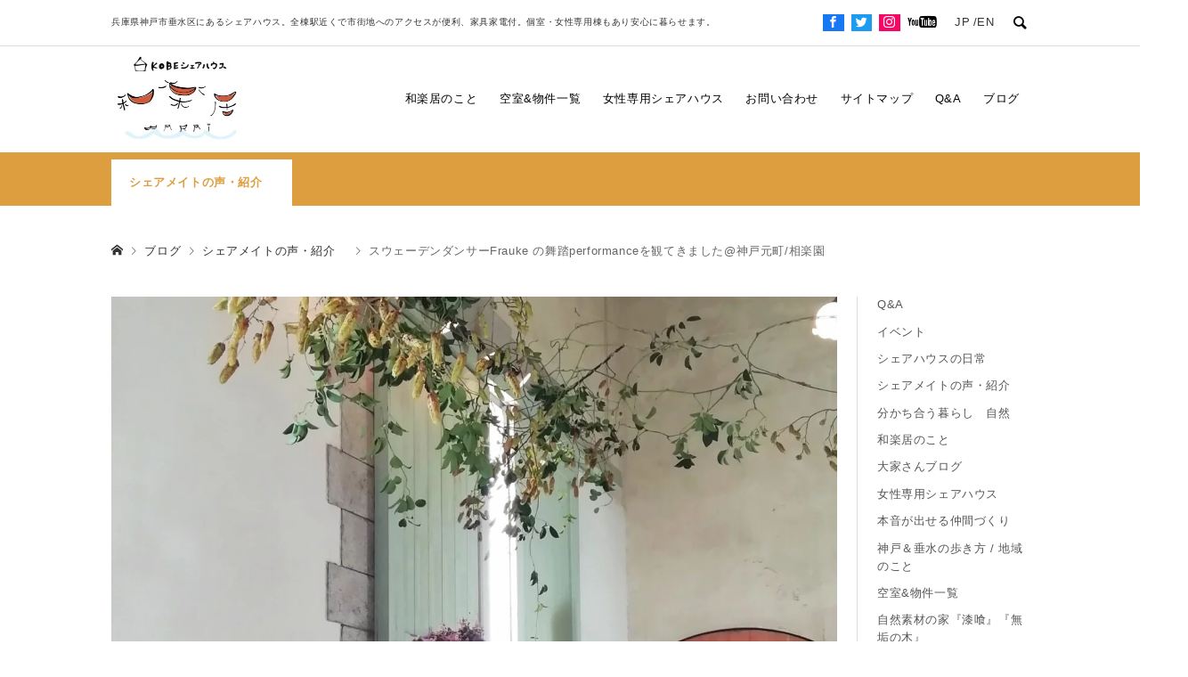

--- FILE ---
content_type: text/html; charset=UTF-8
request_url: https://sharehouse-warai.com/frauke-swedish-buto-dancer-sorakuen
body_size: 22705
content:
<!DOCTYPE html>
<html dir="ltr" lang="ja" prefix="og: https://ogp.me/ns#">

<head >
	<meta charset="UTF-8">
	<meta name="description" content="こんにちはみきです(^^)今日はシェアメイトキャロリンのパフォーマンスを娘と観に行ってきました！相楽園　エントランス場所は相楽園。JR元町駅から徒歩１０分足らずです。">
	<meta name="viewport" content="width=device-width">
		<title>スウェーデンダンサーFrauke の舞踏performanceを観てきました@神戸元町/相楽園 | 神戸のシェアハウス和楽居(わらい)</title>
	<style>img:is([sizes="auto" i], [sizes^="auto," i]) { contain-intrinsic-size: 3000px 1500px }</style>
	
		<!-- All in One SEO 4.9.3 - aioseo.com -->
	<meta name="description" content="こんにちはみきです(^^)今日はシェアメイトキャロリンのパフォーマンスを娘と観に行ってきました！ 場所は相楽園" />
	<meta name="robots" content="max-image-preview:large" />
	<meta name="author" content="みき"/>
	<link rel="canonical" href="https://sharehouse-warai.com/frauke-swedish-buto-dancer-sorakuen" />
	<meta name="generator" content="All in One SEO (AIOSEO) 4.9.3" />

		<!-- Google tag (gtag.js) -->
<script async src="https://www.googletagmanager.com/gtag/js?id=G-3GCZNRC03V"></script>
<script>
 window.dataLayer = window.dataLayer || [];
 function gtag(){dataLayer.push(arguments);}
 gtag('js', new Date());

 gtag('config', 'G-3GCZNRC03V');
</script>
		<meta property="og:locale" content="ja_JP" />
		<meta property="og:site_name" content="神戸のシェアハウス和楽居(わらい)" />
		<meta property="og:type" content="activity" />
		<meta property="og:title" content="スウェーデンダンサーFrauke の舞踏performanceを観てきました@神戸元町/相楽園 | 神戸のシェアハウス和楽居(わらい)" />
		<meta property="og:description" content="Fraukeの舞踏パフォーマンス HANAを見にいってきました。２歳の娘も40分間釘付けでした。アートな時間。感じるものがたくさんありました。シェアハウス和楽居はFraukeを応援しています！" />
		<meta property="og:url" content="https://sharehouse-warai.com/frauke-swedish-buto-dancer-sorakuen" />
		<meta property="fb:app_id" content="142289083506802" />
		<meta property="og:image" content="https://sharehouse-warai.com/wp-content/uploads/2019/10/IMG_20191013_164905-e1571394109351-729x898.jpg" />
		<meta property="og:image:secure_url" content="https://sharehouse-warai.com/wp-content/uploads/2019/10/IMG_20191013_164905-e1571394109351-729x898.jpg" />
		<meta name="twitter:card" content="summary" />
		<meta name="twitter:site" content="@HumanBond_INOJI" />
		<meta name="twitter:title" content="スウェーデンダンサーFrauke の舞踏performanceを観てきました@神戸元町/相楽園 | 神戸のシェアハウス和楽居(わらい)" />
		<meta name="twitter:description" content="Fraukeの舞踏パフォーマンス HANAを見にいってきました。２歳の娘も40分間釘付けでした。アートな時間。感じるものがたくさんありました。シェアハウス和楽居はFraukeを応援しています！" />
		<meta name="twitter:image" content="https://sharehouse-warai.com/wp-content/uploads/2020/02/thumb1200x630.jpg" />
		<script type="application/ld+json" class="aioseo-schema">
			{"@context":"https:\/\/schema.org","@graph":[{"@type":"Article","@id":"https:\/\/sharehouse-warai.com\/frauke-swedish-buto-dancer-sorakuen#article","name":"\u30b9\u30a6\u30a7\u30fc\u30c7\u30f3\u30c0\u30f3\u30b5\u30fcFrauke \u306e\u821e\u8e0fperformance\u3092\u89b3\u3066\u304d\u307e\u3057\u305f@\u795e\u6238\u5143\u753a\/\u76f8\u697d\u5712 | \u795e\u6238\u306e\u30b7\u30a7\u30a2\u30cf\u30a6\u30b9\u548c\u697d\u5c45(\u308f\u3089\u3044)","headline":"\u30b9\u30a6\u30a7\u30fc\u30c7\u30f3\u30c0\u30f3\u30b5\u30fcFrauke \u306e\u821e\u8e0fperformance\u3092\u89b3\u3066\u304d\u307e\u3057\u305f@\u795e\u6238\u5143\u753a\/\u76f8\u697d\u5712","author":{"@id":"https:\/\/sharehouse-warai.com\/author\/miki#author"},"publisher":{"@id":"https:\/\/sharehouse-warai.com\/#organization"},"image":{"@type":"ImageObject","url":"https:\/\/sharehouse-warai.com\/wp-content\/uploads\/2019\/10\/IMG_20191013_164905-e1571394109351-scaled.jpg","width":2079,"height":2560,"caption":"\u76f8\u697d\u5712\u3000\u30d5\u30e9\u30a6\u30b1\u3000\u30c0\u30f3\u30b9\u3000\u821e\u8e0f"},"datePublished":"2019-10-13T17:46:21+09:00","dateModified":"2019-10-18T19:25:06+09:00","inLanguage":"ja","mainEntityOfPage":{"@id":"https:\/\/sharehouse-warai.com\/frauke-swedish-buto-dancer-sorakuen#webpage"},"isPartOf":{"@id":"https:\/\/sharehouse-warai.com\/frauke-swedish-buto-dancer-sorakuen#webpage"},"articleSection":"\u30b7\u30a7\u30a2\u30e1\u30a4\u30c8\u306e\u58f0\u30fb\u7d39\u4ecb\u3000, frauke"},{"@type":"BreadcrumbList","@id":"https:\/\/sharehouse-warai.com\/frauke-swedish-buto-dancer-sorakuen#breadcrumblist","itemListElement":[{"@type":"ListItem","@id":"https:\/\/sharehouse-warai.com#listItem","position":1,"name":"\u30db\u30fc\u30e0","item":"https:\/\/sharehouse-warai.com","nextItem":{"@type":"ListItem","@id":"https:\/\/sharehouse-warai.com\/category\/sharehouse-warai#listItem","name":"\u548c\u697d\u5c45\u306e\u3053\u3068"}},{"@type":"ListItem","@id":"https:\/\/sharehouse-warai.com\/category\/sharehouse-warai#listItem","position":2,"name":"\u548c\u697d\u5c45\u306e\u3053\u3068","item":"https:\/\/sharehouse-warai.com\/category\/sharehouse-warai","nextItem":{"@type":"ListItem","@id":"https:\/\/sharehouse-warai.com\/category\/sharehouse-warai\/sharemate-interview-introduction#listItem","name":"\u30b7\u30a7\u30a2\u30e1\u30a4\u30c8\u306e\u58f0\u30fb\u7d39\u4ecb\u3000"},"previousItem":{"@type":"ListItem","@id":"https:\/\/sharehouse-warai.com#listItem","name":"\u30db\u30fc\u30e0"}},{"@type":"ListItem","@id":"https:\/\/sharehouse-warai.com\/category\/sharehouse-warai\/sharemate-interview-introduction#listItem","position":3,"name":"\u30b7\u30a7\u30a2\u30e1\u30a4\u30c8\u306e\u58f0\u30fb\u7d39\u4ecb\u3000","item":"https:\/\/sharehouse-warai.com\/category\/sharehouse-warai\/sharemate-interview-introduction","nextItem":{"@type":"ListItem","@id":"https:\/\/sharehouse-warai.com\/frauke-swedish-buto-dancer-sorakuen#listItem","name":"\u30b9\u30a6\u30a7\u30fc\u30c7\u30f3\u30c0\u30f3\u30b5\u30fcFrauke \u306e\u821e\u8e0fperformance\u3092\u89b3\u3066\u304d\u307e\u3057\u305f@\u795e\u6238\u5143\u753a\/\u76f8\u697d\u5712"},"previousItem":{"@type":"ListItem","@id":"https:\/\/sharehouse-warai.com\/category\/sharehouse-warai#listItem","name":"\u548c\u697d\u5c45\u306e\u3053\u3068"}},{"@type":"ListItem","@id":"https:\/\/sharehouse-warai.com\/frauke-swedish-buto-dancer-sorakuen#listItem","position":4,"name":"\u30b9\u30a6\u30a7\u30fc\u30c7\u30f3\u30c0\u30f3\u30b5\u30fcFrauke \u306e\u821e\u8e0fperformance\u3092\u89b3\u3066\u304d\u307e\u3057\u305f@\u795e\u6238\u5143\u753a\/\u76f8\u697d\u5712","previousItem":{"@type":"ListItem","@id":"https:\/\/sharehouse-warai.com\/category\/sharehouse-warai\/sharemate-interview-introduction#listItem","name":"\u30b7\u30a7\u30a2\u30e1\u30a4\u30c8\u306e\u58f0\u30fb\u7d39\u4ecb\u3000"}}]},{"@type":"Organization","@id":"https:\/\/sharehouse-warai.com\/#organization","name":"\u5408\u540c\u4f1a\u793eHUMAN-BOND","description":"\u5175\u5eab\u770c\u795e\u6238\u5e02\u5782\u6c34\u533a\u306b\u3042\u308b\u30b7\u30a7\u30a2\u30cf\u30a6\u30b9\u3002\u5168\u68df\u99c5\u8fd1\u304f\u3067\u5e02\u8857\u5730\u3078\u306e\u30a2\u30af\u30bb\u30b9\u304c\u4fbf\u5229\u3001\u5bb6\u5177\u5bb6\u96fb\u4ed8\u3002\u500b\u5ba4\u30fb\u5973\u6027\u5c02\u7528\u68df\u3082\u3042\u308a\u5b89\u5fc3\u306b\u66ae\u3089\u305b\u307e\u3059\u3002","url":"https:\/\/sharehouse-warai.com\/","telephone":"+819098661059","logo":{"@type":"ImageObject","url":"https:\/\/sharehouse-warai.com\/wp-content\/uploads\/2021\/05\/warai_logo\u304d\u308a\u3068\u308a\u6e08\u307f.jpg","@id":"https:\/\/sharehouse-warai.com\/frauke-swedish-buto-dancer-sorakuen\/#organizationLogo"},"image":{"@id":"https:\/\/sharehouse-warai.com\/frauke-swedish-buto-dancer-sorakuen\/#organizationLogo"},"sameAs":["https:\/\/www.facebook.com\/Kobe.ShareHouseWARAI\/","https:\/\/www.instagram.com\/sharehouse_warai_kobe\/","https:\/\/www.youtube.com\/@sharehouse_warai"]},{"@type":"Person","@id":"https:\/\/sharehouse-warai.com\/author\/miki#author","url":"https:\/\/sharehouse-warai.com\/author\/miki","name":"\u307f\u304d","image":{"@type":"ImageObject","@id":"https:\/\/sharehouse-warai.com\/frauke-swedish-buto-dancer-sorakuen#authorImage","url":"https:\/\/secure.gravatar.com\/avatar\/1317f8debac0b0a5f5338a9f53df6b79?s=96&d=mm&r=g","width":96,"height":96,"caption":"\u307f\u304d"}},{"@type":"WebPage","@id":"https:\/\/sharehouse-warai.com\/frauke-swedish-buto-dancer-sorakuen#webpage","url":"https:\/\/sharehouse-warai.com\/frauke-swedish-buto-dancer-sorakuen","name":"\u30b9\u30a6\u30a7\u30fc\u30c7\u30f3\u30c0\u30f3\u30b5\u30fcFrauke \u306e\u821e\u8e0fperformance\u3092\u89b3\u3066\u304d\u307e\u3057\u305f@\u795e\u6238\u5143\u753a\/\u76f8\u697d\u5712 | \u795e\u6238\u306e\u30b7\u30a7\u30a2\u30cf\u30a6\u30b9\u548c\u697d\u5c45(\u308f\u3089\u3044)","description":"\u3053\u3093\u306b\u3061\u306f\u307f\u304d\u3067\u3059(^^)\u4eca\u65e5\u306f\u30b7\u30a7\u30a2\u30e1\u30a4\u30c8\u30ad\u30e3\u30ed\u30ea\u30f3\u306e\u30d1\u30d5\u30a9\u30fc\u30de\u30f3\u30b9\u3092\u5a18\u3068\u89b3\u306b\u884c\u3063\u3066\u304d\u307e\u3057\u305f\uff01 \u5834\u6240\u306f\u76f8\u697d\u5712","inLanguage":"ja","isPartOf":{"@id":"https:\/\/sharehouse-warai.com\/#website"},"breadcrumb":{"@id":"https:\/\/sharehouse-warai.com\/frauke-swedish-buto-dancer-sorakuen#breadcrumblist"},"author":{"@id":"https:\/\/sharehouse-warai.com\/author\/miki#author"},"creator":{"@id":"https:\/\/sharehouse-warai.com\/author\/miki#author"},"image":{"@type":"ImageObject","url":"https:\/\/sharehouse-warai.com\/wp-content\/uploads\/2019\/10\/IMG_20191013_164905-e1571394109351-scaled.jpg","@id":"https:\/\/sharehouse-warai.com\/frauke-swedish-buto-dancer-sorakuen\/#mainImage","width":2079,"height":2560,"caption":"\u76f8\u697d\u5712\u3000\u30d5\u30e9\u30a6\u30b1\u3000\u30c0\u30f3\u30b9\u3000\u821e\u8e0f"},"primaryImageOfPage":{"@id":"https:\/\/sharehouse-warai.com\/frauke-swedish-buto-dancer-sorakuen#mainImage"},"datePublished":"2019-10-13T17:46:21+09:00","dateModified":"2019-10-18T19:25:06+09:00"},{"@type":"WebSite","@id":"https:\/\/sharehouse-warai.com\/#website","url":"https:\/\/sharehouse-warai.com\/","name":"\u795e\u6238\u306e\u30b7\u30a7\u30a2\u30cf\u30a6\u30b9\u548c\u697d\u5c45(\u308f\u3089\u3044)","description":"\u5175\u5eab\u770c\u795e\u6238\u5e02\u5782\u6c34\u533a\u306b\u3042\u308b\u30b7\u30a7\u30a2\u30cf\u30a6\u30b9\u3002\u5168\u68df\u99c5\u8fd1\u304f\u3067\u5e02\u8857\u5730\u3078\u306e\u30a2\u30af\u30bb\u30b9\u304c\u4fbf\u5229\u3001\u5bb6\u5177\u5bb6\u96fb\u4ed8\u3002\u500b\u5ba4\u30fb\u5973\u6027\u5c02\u7528\u68df\u3082\u3042\u308a\u5b89\u5fc3\u306b\u66ae\u3089\u305b\u307e\u3059\u3002","inLanguage":"ja","publisher":{"@id":"https:\/\/sharehouse-warai.com\/#organization"}}]}
		</script>
		<!-- All in One SEO -->

<link rel="alternate" type="application/rss+xml" title="神戸のシェアハウス和楽居(わらい) &raquo; スウェーデンダンサーFrauke の舞踏performanceを観てきました@神戸元町/相楽園 のコメントのフィード" href="https://sharehouse-warai.com/frauke-swedish-buto-dancer-sorakuen/feed" />
		<!-- This site uses the Google Analytics by MonsterInsights plugin v9.11.1 - Using Analytics tracking - https://www.monsterinsights.com/ -->
							<script src="//www.googletagmanager.com/gtag/js?id=G-3GCZNRC03V"  data-cfasync="false" data-wpfc-render="false" type="text/javascript" async></script>
			<script data-cfasync="false" data-wpfc-render="false" type="text/javascript">
				var mi_version = '9.11.1';
				var mi_track_user = true;
				var mi_no_track_reason = '';
								var MonsterInsightsDefaultLocations = {"page_location":"https:\/\/sharehouse-warai.com\/frauke-swedish-buto-dancer-sorakuen\/"};
								if ( typeof MonsterInsightsPrivacyGuardFilter === 'function' ) {
					var MonsterInsightsLocations = (typeof MonsterInsightsExcludeQuery === 'object') ? MonsterInsightsPrivacyGuardFilter( MonsterInsightsExcludeQuery ) : MonsterInsightsPrivacyGuardFilter( MonsterInsightsDefaultLocations );
				} else {
					var MonsterInsightsLocations = (typeof MonsterInsightsExcludeQuery === 'object') ? MonsterInsightsExcludeQuery : MonsterInsightsDefaultLocations;
				}

								var disableStrs = [
										'ga-disable-G-3GCZNRC03V',
									];

				/* Function to detect opted out users */
				function __gtagTrackerIsOptedOut() {
					for (var index = 0; index < disableStrs.length; index++) {
						if (document.cookie.indexOf(disableStrs[index] + '=true') > -1) {
							return true;
						}
					}

					return false;
				}

				/* Disable tracking if the opt-out cookie exists. */
				if (__gtagTrackerIsOptedOut()) {
					for (var index = 0; index < disableStrs.length; index++) {
						window[disableStrs[index]] = true;
					}
				}

				/* Opt-out function */
				function __gtagTrackerOptout() {
					for (var index = 0; index < disableStrs.length; index++) {
						document.cookie = disableStrs[index] + '=true; expires=Thu, 31 Dec 2099 23:59:59 UTC; path=/';
						window[disableStrs[index]] = true;
					}
				}

				if ('undefined' === typeof gaOptout) {
					function gaOptout() {
						__gtagTrackerOptout();
					}
				}
								window.dataLayer = window.dataLayer || [];

				window.MonsterInsightsDualTracker = {
					helpers: {},
					trackers: {},
				};
				if (mi_track_user) {
					function __gtagDataLayer() {
						dataLayer.push(arguments);
					}

					function __gtagTracker(type, name, parameters) {
						if (!parameters) {
							parameters = {};
						}

						if (parameters.send_to) {
							__gtagDataLayer.apply(null, arguments);
							return;
						}

						if (type === 'event') {
														parameters.send_to = monsterinsights_frontend.v4_id;
							var hookName = name;
							if (typeof parameters['event_category'] !== 'undefined') {
								hookName = parameters['event_category'] + ':' + name;
							}

							if (typeof MonsterInsightsDualTracker.trackers[hookName] !== 'undefined') {
								MonsterInsightsDualTracker.trackers[hookName](parameters);
							} else {
								__gtagDataLayer('event', name, parameters);
							}
							
						} else {
							__gtagDataLayer.apply(null, arguments);
						}
					}

					__gtagTracker('js', new Date());
					__gtagTracker('set', {
						'developer_id.dZGIzZG': true,
											});
					if ( MonsterInsightsLocations.page_location ) {
						__gtagTracker('set', MonsterInsightsLocations);
					}
										__gtagTracker('config', 'G-3GCZNRC03V', {"forceSSL":"true","link_attribution":"true"} );
										window.gtag = __gtagTracker;										(function () {
						/* https://developers.google.com/analytics/devguides/collection/analyticsjs/ */
						/* ga and __gaTracker compatibility shim. */
						var noopfn = function () {
							return null;
						};
						var newtracker = function () {
							return new Tracker();
						};
						var Tracker = function () {
							return null;
						};
						var p = Tracker.prototype;
						p.get = noopfn;
						p.set = noopfn;
						p.send = function () {
							var args = Array.prototype.slice.call(arguments);
							args.unshift('send');
							__gaTracker.apply(null, args);
						};
						var __gaTracker = function () {
							var len = arguments.length;
							if (len === 0) {
								return;
							}
							var f = arguments[len - 1];
							if (typeof f !== 'object' || f === null || typeof f.hitCallback !== 'function') {
								if ('send' === arguments[0]) {
									var hitConverted, hitObject = false, action;
									if ('event' === arguments[1]) {
										if ('undefined' !== typeof arguments[3]) {
											hitObject = {
												'eventAction': arguments[3],
												'eventCategory': arguments[2],
												'eventLabel': arguments[4],
												'value': arguments[5] ? arguments[5] : 1,
											}
										}
									}
									if ('pageview' === arguments[1]) {
										if ('undefined' !== typeof arguments[2]) {
											hitObject = {
												'eventAction': 'page_view',
												'page_path': arguments[2],
											}
										}
									}
									if (typeof arguments[2] === 'object') {
										hitObject = arguments[2];
									}
									if (typeof arguments[5] === 'object') {
										Object.assign(hitObject, arguments[5]);
									}
									if ('undefined' !== typeof arguments[1].hitType) {
										hitObject = arguments[1];
										if ('pageview' === hitObject.hitType) {
											hitObject.eventAction = 'page_view';
										}
									}
									if (hitObject) {
										action = 'timing' === arguments[1].hitType ? 'timing_complete' : hitObject.eventAction;
										hitConverted = mapArgs(hitObject);
										__gtagTracker('event', action, hitConverted);
									}
								}
								return;
							}

							function mapArgs(args) {
								var arg, hit = {};
								var gaMap = {
									'eventCategory': 'event_category',
									'eventAction': 'event_action',
									'eventLabel': 'event_label',
									'eventValue': 'event_value',
									'nonInteraction': 'non_interaction',
									'timingCategory': 'event_category',
									'timingVar': 'name',
									'timingValue': 'value',
									'timingLabel': 'event_label',
									'page': 'page_path',
									'location': 'page_location',
									'title': 'page_title',
									'referrer' : 'page_referrer',
								};
								for (arg in args) {
																		if (!(!args.hasOwnProperty(arg) || !gaMap.hasOwnProperty(arg))) {
										hit[gaMap[arg]] = args[arg];
									} else {
										hit[arg] = args[arg];
									}
								}
								return hit;
							}

							try {
								f.hitCallback();
							} catch (ex) {
							}
						};
						__gaTracker.create = newtracker;
						__gaTracker.getByName = newtracker;
						__gaTracker.getAll = function () {
							return [];
						};
						__gaTracker.remove = noopfn;
						__gaTracker.loaded = true;
						window['__gaTracker'] = __gaTracker;
					})();
									} else {
										console.log("");
					(function () {
						function __gtagTracker() {
							return null;
						}

						window['__gtagTracker'] = __gtagTracker;
						window['gtag'] = __gtagTracker;
					})();
									}
			</script>
							<!-- / Google Analytics by MonsterInsights -->
		<link rel='stylesheet' id='wsb-css' href='https://sharehouse-warai.com/wp-content/plugins/wp-speech-balloon/css/style.css?ver=827d6a8509bafa064ca610202e1c8b19' type='text/css' media='all' />
<link rel='stylesheet' id='wp-block-library-css' href='https://sharehouse-warai.com/wp-includes/css/dist/block-library/style.min.css?ver=827d6a8509bafa064ca610202e1c8b19' type='text/css' media='all' />
<link rel='stylesheet' id='aioseo/css/src/vue/standalone/blocks/table-of-contents/global.scss-css' href='https://sharehouse-warai.com/wp-content/plugins/all-in-one-seo-pack/dist/Lite/assets/css/table-of-contents/global.e90f6d47.css?ver=4.9.3' type='text/css' media='all' />
<style id='classic-theme-styles-inline-css' type='text/css'>
/*! This file is auto-generated */
.wp-block-button__link{color:#fff;background-color:#32373c;border-radius:9999px;box-shadow:none;text-decoration:none;padding:calc(.667em + 2px) calc(1.333em + 2px);font-size:1.125em}.wp-block-file__button{background:#32373c;color:#fff;text-decoration:none}
</style>
<style id='global-styles-inline-css' type='text/css'>
:root{--wp--preset--aspect-ratio--square: 1;--wp--preset--aspect-ratio--4-3: 4/3;--wp--preset--aspect-ratio--3-4: 3/4;--wp--preset--aspect-ratio--3-2: 3/2;--wp--preset--aspect-ratio--2-3: 2/3;--wp--preset--aspect-ratio--16-9: 16/9;--wp--preset--aspect-ratio--9-16: 9/16;--wp--preset--color--black: #000000;--wp--preset--color--cyan-bluish-gray: #abb8c3;--wp--preset--color--white: #ffffff;--wp--preset--color--pale-pink: #f78da7;--wp--preset--color--vivid-red: #cf2e2e;--wp--preset--color--luminous-vivid-orange: #ff6900;--wp--preset--color--luminous-vivid-amber: #fcb900;--wp--preset--color--light-green-cyan: #7bdcb5;--wp--preset--color--vivid-green-cyan: #00d084;--wp--preset--color--pale-cyan-blue: #8ed1fc;--wp--preset--color--vivid-cyan-blue: #0693e3;--wp--preset--color--vivid-purple: #9b51e0;--wp--preset--gradient--vivid-cyan-blue-to-vivid-purple: linear-gradient(135deg,rgba(6,147,227,1) 0%,rgb(155,81,224) 100%);--wp--preset--gradient--light-green-cyan-to-vivid-green-cyan: linear-gradient(135deg,rgb(122,220,180) 0%,rgb(0,208,130) 100%);--wp--preset--gradient--luminous-vivid-amber-to-luminous-vivid-orange: linear-gradient(135deg,rgba(252,185,0,1) 0%,rgba(255,105,0,1) 100%);--wp--preset--gradient--luminous-vivid-orange-to-vivid-red: linear-gradient(135deg,rgba(255,105,0,1) 0%,rgb(207,46,46) 100%);--wp--preset--gradient--very-light-gray-to-cyan-bluish-gray: linear-gradient(135deg,rgb(238,238,238) 0%,rgb(169,184,195) 100%);--wp--preset--gradient--cool-to-warm-spectrum: linear-gradient(135deg,rgb(74,234,220) 0%,rgb(151,120,209) 20%,rgb(207,42,186) 40%,rgb(238,44,130) 60%,rgb(251,105,98) 80%,rgb(254,248,76) 100%);--wp--preset--gradient--blush-light-purple: linear-gradient(135deg,rgb(255,206,236) 0%,rgb(152,150,240) 100%);--wp--preset--gradient--blush-bordeaux: linear-gradient(135deg,rgb(254,205,165) 0%,rgb(254,45,45) 50%,rgb(107,0,62) 100%);--wp--preset--gradient--luminous-dusk: linear-gradient(135deg,rgb(255,203,112) 0%,rgb(199,81,192) 50%,rgb(65,88,208) 100%);--wp--preset--gradient--pale-ocean: linear-gradient(135deg,rgb(255,245,203) 0%,rgb(182,227,212) 50%,rgb(51,167,181) 100%);--wp--preset--gradient--electric-grass: linear-gradient(135deg,rgb(202,248,128) 0%,rgb(113,206,126) 100%);--wp--preset--gradient--midnight: linear-gradient(135deg,rgb(2,3,129) 0%,rgb(40,116,252) 100%);--wp--preset--font-size--small: 13px;--wp--preset--font-size--medium: 20px;--wp--preset--font-size--large: 36px;--wp--preset--font-size--x-large: 42px;--wp--preset--spacing--20: 0.44rem;--wp--preset--spacing--30: 0.67rem;--wp--preset--spacing--40: 1rem;--wp--preset--spacing--50: 1.5rem;--wp--preset--spacing--60: 2.25rem;--wp--preset--spacing--70: 3.38rem;--wp--preset--spacing--80: 5.06rem;--wp--preset--shadow--natural: 6px 6px 9px rgba(0, 0, 0, 0.2);--wp--preset--shadow--deep: 12px 12px 50px rgba(0, 0, 0, 0.4);--wp--preset--shadow--sharp: 6px 6px 0px rgba(0, 0, 0, 0.2);--wp--preset--shadow--outlined: 6px 6px 0px -3px rgba(255, 255, 255, 1), 6px 6px rgba(0, 0, 0, 1);--wp--preset--shadow--crisp: 6px 6px 0px rgba(0, 0, 0, 1);}:where(.is-layout-flex){gap: 0.5em;}:where(.is-layout-grid){gap: 0.5em;}body .is-layout-flex{display: flex;}.is-layout-flex{flex-wrap: wrap;align-items: center;}.is-layout-flex > :is(*, div){margin: 0;}body .is-layout-grid{display: grid;}.is-layout-grid > :is(*, div){margin: 0;}:where(.wp-block-columns.is-layout-flex){gap: 2em;}:where(.wp-block-columns.is-layout-grid){gap: 2em;}:where(.wp-block-post-template.is-layout-flex){gap: 1.25em;}:where(.wp-block-post-template.is-layout-grid){gap: 1.25em;}.has-black-color{color: var(--wp--preset--color--black) !important;}.has-cyan-bluish-gray-color{color: var(--wp--preset--color--cyan-bluish-gray) !important;}.has-white-color{color: var(--wp--preset--color--white) !important;}.has-pale-pink-color{color: var(--wp--preset--color--pale-pink) !important;}.has-vivid-red-color{color: var(--wp--preset--color--vivid-red) !important;}.has-luminous-vivid-orange-color{color: var(--wp--preset--color--luminous-vivid-orange) !important;}.has-luminous-vivid-amber-color{color: var(--wp--preset--color--luminous-vivid-amber) !important;}.has-light-green-cyan-color{color: var(--wp--preset--color--light-green-cyan) !important;}.has-vivid-green-cyan-color{color: var(--wp--preset--color--vivid-green-cyan) !important;}.has-pale-cyan-blue-color{color: var(--wp--preset--color--pale-cyan-blue) !important;}.has-vivid-cyan-blue-color{color: var(--wp--preset--color--vivid-cyan-blue) !important;}.has-vivid-purple-color{color: var(--wp--preset--color--vivid-purple) !important;}.has-black-background-color{background-color: var(--wp--preset--color--black) !important;}.has-cyan-bluish-gray-background-color{background-color: var(--wp--preset--color--cyan-bluish-gray) !important;}.has-white-background-color{background-color: var(--wp--preset--color--white) !important;}.has-pale-pink-background-color{background-color: var(--wp--preset--color--pale-pink) !important;}.has-vivid-red-background-color{background-color: var(--wp--preset--color--vivid-red) !important;}.has-luminous-vivid-orange-background-color{background-color: var(--wp--preset--color--luminous-vivid-orange) !important;}.has-luminous-vivid-amber-background-color{background-color: var(--wp--preset--color--luminous-vivid-amber) !important;}.has-light-green-cyan-background-color{background-color: var(--wp--preset--color--light-green-cyan) !important;}.has-vivid-green-cyan-background-color{background-color: var(--wp--preset--color--vivid-green-cyan) !important;}.has-pale-cyan-blue-background-color{background-color: var(--wp--preset--color--pale-cyan-blue) !important;}.has-vivid-cyan-blue-background-color{background-color: var(--wp--preset--color--vivid-cyan-blue) !important;}.has-vivid-purple-background-color{background-color: var(--wp--preset--color--vivid-purple) !important;}.has-black-border-color{border-color: var(--wp--preset--color--black) !important;}.has-cyan-bluish-gray-border-color{border-color: var(--wp--preset--color--cyan-bluish-gray) !important;}.has-white-border-color{border-color: var(--wp--preset--color--white) !important;}.has-pale-pink-border-color{border-color: var(--wp--preset--color--pale-pink) !important;}.has-vivid-red-border-color{border-color: var(--wp--preset--color--vivid-red) !important;}.has-luminous-vivid-orange-border-color{border-color: var(--wp--preset--color--luminous-vivid-orange) !important;}.has-luminous-vivid-amber-border-color{border-color: var(--wp--preset--color--luminous-vivid-amber) !important;}.has-light-green-cyan-border-color{border-color: var(--wp--preset--color--light-green-cyan) !important;}.has-vivid-green-cyan-border-color{border-color: var(--wp--preset--color--vivid-green-cyan) !important;}.has-pale-cyan-blue-border-color{border-color: var(--wp--preset--color--pale-cyan-blue) !important;}.has-vivid-cyan-blue-border-color{border-color: var(--wp--preset--color--vivid-cyan-blue) !important;}.has-vivid-purple-border-color{border-color: var(--wp--preset--color--vivid-purple) !important;}.has-vivid-cyan-blue-to-vivid-purple-gradient-background{background: var(--wp--preset--gradient--vivid-cyan-blue-to-vivid-purple) !important;}.has-light-green-cyan-to-vivid-green-cyan-gradient-background{background: var(--wp--preset--gradient--light-green-cyan-to-vivid-green-cyan) !important;}.has-luminous-vivid-amber-to-luminous-vivid-orange-gradient-background{background: var(--wp--preset--gradient--luminous-vivid-amber-to-luminous-vivid-orange) !important;}.has-luminous-vivid-orange-to-vivid-red-gradient-background{background: var(--wp--preset--gradient--luminous-vivid-orange-to-vivid-red) !important;}.has-very-light-gray-to-cyan-bluish-gray-gradient-background{background: var(--wp--preset--gradient--very-light-gray-to-cyan-bluish-gray) !important;}.has-cool-to-warm-spectrum-gradient-background{background: var(--wp--preset--gradient--cool-to-warm-spectrum) !important;}.has-blush-light-purple-gradient-background{background: var(--wp--preset--gradient--blush-light-purple) !important;}.has-blush-bordeaux-gradient-background{background: var(--wp--preset--gradient--blush-bordeaux) !important;}.has-luminous-dusk-gradient-background{background: var(--wp--preset--gradient--luminous-dusk) !important;}.has-pale-ocean-gradient-background{background: var(--wp--preset--gradient--pale-ocean) !important;}.has-electric-grass-gradient-background{background: var(--wp--preset--gradient--electric-grass) !important;}.has-midnight-gradient-background{background: var(--wp--preset--gradient--midnight) !important;}.has-small-font-size{font-size: var(--wp--preset--font-size--small) !important;}.has-medium-font-size{font-size: var(--wp--preset--font-size--medium) !important;}.has-large-font-size{font-size: var(--wp--preset--font-size--large) !important;}.has-x-large-font-size{font-size: var(--wp--preset--font-size--x-large) !important;}
:where(.wp-block-post-template.is-layout-flex){gap: 1.25em;}:where(.wp-block-post-template.is-layout-grid){gap: 1.25em;}
:where(.wp-block-columns.is-layout-flex){gap: 2em;}:where(.wp-block-columns.is-layout-grid){gap: 2em;}
:root :where(.wp-block-pullquote){font-size: 1.5em;line-height: 1.6;}
</style>
<link rel='stylesheet' id='bogo-css' href='https://sharehouse-warai.com/wp-content/plugins/bogo/includes/css/style.css?ver=3.8.2' type='text/css' media='all' />
<link rel='stylesheet' id='contact-form-7-css' href='https://sharehouse-warai.com/wp-content/plugins/contact-form-7/includes/css/styles.css?ver=6.1.4' type='text/css' media='all' />
<link rel='stylesheet' id='toc-screen-css' href='https://sharehouse-warai.com/wp-content/plugins/table-of-contents-plus/screen.min.css?ver=2411.1' type='text/css' media='all' />
<link rel='stylesheet' id='parent-style-css' href='https://sharehouse-warai.com/wp-content/themes/rumble_tcd058/style.css?ver=827d6a8509bafa064ca610202e1c8b19' type='text/css' media='all' />
<link rel='stylesheet' id='child-setting-style-css' href='https://sharehouse-warai.com/wp-content/themes/warai_2021/style.css?ver=827d6a8509bafa064ca610202e1c8b19' type='text/css' media='all' />
<link rel='stylesheet' id='child-style-css' href='https://sharehouse-warai.com/wp-content/themes/warai_2021/css/style.css?ver=827d6a8509bafa064ca610202e1c8b19' type='text/css' media='all' />
<link rel='stylesheet' id='rumble-style-css' href='https://sharehouse-warai.com/wp-content/themes/warai_2021/style.css?ver=1.0.0' type='text/css' media='all' />
<link rel='stylesheet' id='rumble-slick-css' href='https://sharehouse-warai.com/wp-content/themes/rumble_tcd058/css/slick.min.css?ver=827d6a8509bafa064ca610202e1c8b19' type='text/css' media='all' />
<link rel='stylesheet' id='rumble-responsive-css' href='https://sharehouse-warai.com/wp-content/themes/rumble_tcd058/responsive.css?ver=1.0.0' type='text/css' media='all' />
<script type="text/javascript" src="https://sharehouse-warai.com/wp-content/plugins/google-analytics-for-wordpress/assets/js/frontend-gtag.min.js?ver=9.11.1" id="monsterinsights-frontend-script-js" async="async" data-wp-strategy="async"></script>
<script data-cfasync="false" data-wpfc-render="false" type="text/javascript" id='monsterinsights-frontend-script-js-extra'>/* <![CDATA[ */
var monsterinsights_frontend = {"js_events_tracking":"true","download_extensions":"doc,pdf,ppt,zip,xls,docx,pptx,xlsx","inbound_paths":"[{\"path\":\"\\\/go\\\/\",\"label\":\"affiliate\"},{\"path\":\"\\\/recommend\\\/\",\"label\":\"affiliate\"}]","home_url":"https:\/\/sharehouse-warai.com","hash_tracking":"false","v4_id":"G-3GCZNRC03V"};/* ]]> */
</script>
<script type="text/javascript" src="https://sharehouse-warai.com/wp-includes/js/jquery/jquery.min.js?ver=3.7.1" id="jquery-core-js"></script>
<script type="text/javascript" src="https://sharehouse-warai.com/wp-includes/js/jquery/jquery-migrate.min.js?ver=3.4.1" id="jquery-migrate-js"></script>
<link rel="https://api.w.org/" href="https://sharehouse-warai.com/wp-json/" /><link rel="alternate" title="JSON" type="application/json" href="https://sharehouse-warai.com/wp-json/wp/v2/posts/2860" /><link rel="EditURI" type="application/rsd+xml" title="RSD" href="https://sharehouse-warai.com/xmlrpc.php?rsd" />
<link rel="alternate" title="oEmbed (JSON)" type="application/json+oembed" href="https://sharehouse-warai.com/wp-json/oembed/1.0/embed?url=https%3A%2F%2Fsharehouse-warai.com%2Ffrauke-swedish-buto-dancer-sorakuen" />
<link rel="alternate" title="oEmbed (XML)" type="text/xml+oembed" href="https://sharehouse-warai.com/wp-json/oembed/1.0/embed?url=https%3A%2F%2Fsharehouse-warai.com%2Ffrauke-swedish-buto-dancer-sorakuen&#038;format=xml" />
		<script type="text/javascript">
				(function(c,l,a,r,i,t,y){
					c[a]=c[a]||function(){(c[a].q=c[a].q||[]).push(arguments)};t=l.createElement(r);t.async=1;
					t.src="https://www.clarity.ms/tag/"+i+"?ref=wordpress";y=l.getElementsByTagName(r)[0];y.parentNode.insertBefore(t,y);
				})(window, document, "clarity", "script", "rjyaigzvrc");
		</script>
		<link rel="llms-sitemap" href="https://sharehouse-warai.com/llms.txt" />
<style>
.p-tabbar__item.is-active, .p-tabbar__item.is-active a, .p-index-carousel .slick-arrow:hover { color: #dda654; }
.p-copyright, .p-tabbar, .p-headline, .p-cb__item-archive-link__button, .p-page-links a:hover, .p-page-links > span, .p-pager__item a:hover, .p-pager__item .current, .p-entry__next-page__link:hover, .p-widget .searchform::after, .p-widget-search .p-widget-search__submit, .p-widget-list__item-rank, .c-comment__form-submit:hover, c-comment__password-protected, .slick-arrow, .c-pw__btn--register, .c-pw__btn { background-color: #dda654; }
.p-page-links a:hover, .p-page-links > span, .p-pager__item a:hover, .p-pager__item .current, .p-author-archive .p-headline, .p-cb__item-header { border-color: #dda654; }
.c-comment__tab-item.is-active a, .c-comment__tab-item a:hover, .c-comment__tab-item.is-active p { background-color: rgba(221, 166, 84, 0.7); }
.c-comment__tab-item.is-active a:after, .c-comment__tab-item.is-active p:after { border-top-color: rgba(221, 166, 84, 0.7); }
.p-author__box, .p-entry-news__header, .p-page-links a, .p-pager__item a, .p-pager__item span { background-color: #81d742; }
.p-entry__body a { color: #1e73be; }
.p-megamenu__bg, .p-global-nav .sub-menu, .p-megamenu__bg .p-float-native-ad-label__small { background-color: #000000; }
.p-megamenu a, .p-global-nav .sub-menu a { color: #ffffff !important; }
.p-megamenu a:hover, .p-megamenu li.is-active > a, .p-global-nav .sub-menu a:hover, .p-global-nav .sub-menu .current-menu-item > a { background-color: #999999; color: #ffffff !important; }
.p-megamenu > ul, .p-global-nav > li.menu-item-has-children > .sub-menu { border-color: #999999; }
.p-native-ad-label, .p-float-native-ad-label, .p-float-native-ad-label__small, .p-article__native-ad-label { background-color: #999999; color: #ffffff; font-size: 11px; }
.p-header-band__item-desc { font-size: 16px; }
@media only screen and (max-width: 991px) { .p-header-band__item-desc { font-size: 14px; } }
.cat-item-1 > a, .cat-item-1 .toggle-children, .p-global-nav > li.menu-term-id-1:hover > a, .p-global-nav > li.menu-term-id-1.current-menu-item > a { color: #22c2e2; }
.p-megamenu-term-id-1 a:hover, .p-megamenu-term-id-1 .p-megamenu__current a, .p-megamenu-term-id-1 li.is-active > a, .p-global-nav li.menu-term-id-1 > .sub-menu > li > a:hover, .p-global-nav li.menu-term-id-1 > .sub-menu > .current-menu-item > a { background-color: #22c2e2; }
.p-category-item--1 { background-color: #22c2e2 !important; }
.p-megamenu-term-id-1 > ul, .p-global-nav > li.menu-term-id-1 > .sub-menu { border-color: #22c2e2; }
.cat-item-6 > a, .cat-item-6 .toggle-children, .p-global-nav > li.menu-term-id-6:hover > a, .p-global-nav > li.menu-term-id-6.current-menu-item > a { color: #999999; }
.p-megamenu-term-id-6 a:hover, .p-megamenu-term-id-6 .p-megamenu__current a, .p-megamenu-term-id-6 li.is-active > a, .p-global-nav li.menu-term-id-6 > .sub-menu > li > a:hover, .p-global-nav li.menu-term-id-6 > .sub-menu > .current-menu-item > a { background-color: #999999; }
.p-category-item--6 { background-color: #999999 !important; }
.p-megamenu-term-id-6 > ul, .p-global-nav > li.menu-term-id-6 > .sub-menu { border-color: #999999; }
.cat-item-7 > a, .cat-item-7 .toggle-children, .p-global-nav > li.menu-term-id-7:hover > a, .p-global-nav > li.menu-term-id-7.current-menu-item > a { color: #999999; }
.p-megamenu-term-id-7 a:hover, .p-megamenu-term-id-7 .p-megamenu__current a, .p-megamenu-term-id-7 li.is-active > a, .p-global-nav li.menu-term-id-7 > .sub-menu > li > a:hover, .p-global-nav li.menu-term-id-7 > .sub-menu > .current-menu-item > a { background-color: #999999; }
.p-category-item--7 { background-color: #999999 !important; }
.p-megamenu-term-id-7 > ul, .p-global-nav > li.menu-term-id-7 > .sub-menu { border-color: #999999; }
.cat-item-8 > a, .cat-item-8 .toggle-children, .p-global-nav > li.menu-term-id-8:hover > a, .p-global-nav > li.menu-term-id-8.current-menu-item > a { color: #e06133; }
.p-megamenu-term-id-8 a:hover, .p-megamenu-term-id-8 .p-megamenu__current a, .p-megamenu-term-id-8 li.is-active > a, .p-global-nav li.menu-term-id-8 > .sub-menu > li > a:hover, .p-global-nav li.menu-term-id-8 > .sub-menu > .current-menu-item > a { background-color: #e06133; }
.p-category-item--8 { background-color: #e06133 !important; }
.p-megamenu-term-id-8 > ul, .p-global-nav > li.menu-term-id-8 > .sub-menu { border-color: #e06133; }
.cat-item-10 > a, .cat-item-10 .toggle-children, .p-global-nav > li.menu-term-id-10:hover > a, .p-global-nav > li.menu-term-id-10.current-menu-item > a { color: #999999; }
.p-megamenu-term-id-10 a:hover, .p-megamenu-term-id-10 .p-megamenu__current a, .p-megamenu-term-id-10 li.is-active > a, .p-global-nav li.menu-term-id-10 > .sub-menu > li > a:hover, .p-global-nav li.menu-term-id-10 > .sub-menu > .current-menu-item > a { background-color: #999999; }
.p-category-item--10 { background-color: #999999 !important; }
.p-megamenu-term-id-10 > ul, .p-global-nav > li.menu-term-id-10 > .sub-menu { border-color: #999999; }
.cat-item-12 > a, .cat-item-12 .toggle-children, .p-global-nav > li.menu-term-id-12:hover > a, .p-global-nav > li.menu-term-id-12.current-menu-item > a { color: #e8a13e; }
.p-megamenu-term-id-12 a:hover, .p-megamenu-term-id-12 .p-megamenu__current a, .p-megamenu-term-id-12 li.is-active > a, .p-global-nav li.menu-term-id-12 > .sub-menu > li > a:hover, .p-global-nav li.menu-term-id-12 > .sub-menu > .current-menu-item > a { background-color: #e8a13e; }
.p-category-item--12 { background-color: #e8a13e !important; }
.p-megamenu-term-id-12 > ul, .p-global-nav > li.menu-term-id-12 > .sub-menu { border-color: #e8a13e; }
.cat-item-13 > a, .cat-item-13 .toggle-children, .p-global-nav > li.menu-term-id-13:hover > a, .p-global-nav > li.menu-term-id-13.current-menu-item > a { color: #999999; }
.p-megamenu-term-id-13 a:hover, .p-megamenu-term-id-13 .p-megamenu__current a, .p-megamenu-term-id-13 li.is-active > a, .p-global-nav li.menu-term-id-13 > .sub-menu > li > a:hover, .p-global-nav li.menu-term-id-13 > .sub-menu > .current-menu-item > a { background-color: #999999; }
.p-category-item--13 { background-color: #999999 !important; }
.p-megamenu-term-id-13 > ul, .p-global-nav > li.menu-term-id-13 > .sub-menu { border-color: #999999; }
.cat-item-57 > a, .cat-item-57 .toggle-children, .p-global-nav > li.menu-term-id-57:hover > a, .p-global-nav > li.menu-term-id-57.current-menu-item > a { color: #6fd626; }
.p-megamenu-term-id-57 a:hover, .p-megamenu-term-id-57 .p-megamenu__current a, .p-megamenu-term-id-57 li.is-active > a, .p-global-nav li.menu-term-id-57 > .sub-menu > li > a:hover, .p-global-nav li.menu-term-id-57 > .sub-menu > .current-menu-item > a { background-color: #6fd626; }
.p-category-item--57 { background-color: #6fd626 !important; }
.p-megamenu-term-id-57 > ul, .p-global-nav > li.menu-term-id-57 > .sub-menu { border-color: #6fd626; }
.cat-item-84 > a, .cat-item-84 .toggle-children, .p-global-nav > li.menu-term-id-84:hover > a, .p-global-nav > li.menu-term-id-84.current-menu-item > a { color: #a4cc74; }
.p-megamenu-term-id-84 a:hover, .p-megamenu-term-id-84 .p-megamenu__current a, .p-megamenu-term-id-84 li.is-active > a, .p-global-nav li.menu-term-id-84 > .sub-menu > li > a:hover, .p-global-nav li.menu-term-id-84 > .sub-menu > .current-menu-item > a { background-color: #a4cc74; }
.p-category-item--84 { background-color: #a4cc74 !important; }
.p-megamenu-term-id-84 > ul, .p-global-nav > li.menu-term-id-84 > .sub-menu { border-color: #a4cc74; }
.cat-item-169 > a, .cat-item-169 .toggle-children, .p-global-nav > li.menu-term-id-169:hover > a, .p-global-nav > li.menu-term-id-169.current-menu-item > a { color: #f279e6; }
.p-megamenu-term-id-169 a:hover, .p-megamenu-term-id-169 .p-megamenu__current a, .p-megamenu-term-id-169 li.is-active > a, .p-global-nav li.menu-term-id-169 > .sub-menu > li > a:hover, .p-global-nav li.menu-term-id-169 > .sub-menu > .current-menu-item > a { background-color: #f279e6; }
.p-category-item--169 { background-color: #f279e6 !important; }
.p-megamenu-term-id-169 > ul, .p-global-nav > li.menu-term-id-169 > .sub-menu { border-color: #f279e6; }
.cat-item-235 > a, .cat-item-235 .toggle-children, .p-global-nav > li.menu-term-id-235:hover > a, .p-global-nav > li.menu-term-id-235.current-menu-item > a { color: #dd9e40; }
.p-megamenu-term-id-235 a:hover, .p-megamenu-term-id-235 .p-megamenu__current a, .p-megamenu-term-id-235 li.is-active > a, .p-global-nav li.menu-term-id-235 > .sub-menu > li > a:hover, .p-global-nav li.menu-term-id-235 > .sub-menu > .current-menu-item > a { background-color: #dd9e40; }
.p-category-item--235 { background-color: #dd9e40 !important; }
.p-megamenu-term-id-235 > ul, .p-global-nav > li.menu-term-id-235 > .sub-menu { border-color: #dd9e40; }
.cat-item-283 > a, .cat-item-283 .toggle-children, .p-global-nav > li.menu-term-id-283:hover > a, .p-global-nav > li.menu-term-id-283.current-menu-item > a { color: #999999; }
.p-megamenu-term-id-283 a:hover, .p-megamenu-term-id-283 .p-megamenu__current a, .p-megamenu-term-id-283 li.is-active > a, .p-global-nav li.menu-term-id-283 > .sub-menu > li > a:hover, .p-global-nav li.menu-term-id-283 > .sub-menu > .current-menu-item > a { background-color: #999999; }
.p-category-item--283 { background-color: #999999 !important; }
.p-megamenu-term-id-283 > ul, .p-global-nav > li.menu-term-id-283 > .sub-menu { border-color: #999999; }
.cat-item-284 > a, .cat-item-284 .toggle-children, .p-global-nav > li.menu-term-id-284:hover > a, .p-global-nav > li.menu-term-id-284.current-menu-item > a { color: #999999; }
.p-megamenu-term-id-284 a:hover, .p-megamenu-term-id-284 .p-megamenu__current a, .p-megamenu-term-id-284 li.is-active > a, .p-global-nav li.menu-term-id-284 > .sub-menu > li > a:hover, .p-global-nav li.menu-term-id-284 > .sub-menu > .current-menu-item > a { background-color: #999999; }
.p-category-item--284 { background-color: #999999 !important; }
.p-megamenu-term-id-284 > ul, .p-global-nav > li.menu-term-id-284 > .sub-menu { border-color: #999999; }
body { font-family: Verdana, "ヒラギノ角ゴ ProN W3", "Hiragino Kaku Gothic ProN", "メイリオ", Meiryo, sans-serif; }
.p-logo, .p-entry__title, .p-headline, .p-page-header__title, .p-index-slider__item-catch, .p-widget__title, .p-cb__item-headline {
font-family: Segoe UI, "ヒラギノ角ゴ ProN W3", "Hiragino Kaku Gothic ProN", "メイリオ", Meiryo, sans-serif;
}
.c-load--type1 { border: 3px solid rgba(153, 153, 153, 0.2); border-top-color: #000000; }
.p-hover-effect--type1:hover img { -webkit-transform: scale(1.2) rotate(2deg); transform: scale(1.2) rotate(2deg); }
.p-hover-effect--type2 img { margin-left: -8px; }
.p-hover-effect--type2:hover img { margin-left: 8px; }
.p-hover-effect--type2:hover .p-hover-effect__image { background: #000000; }
.p-hover-effect--type2:hover img { opacity: 0.5 }
.p-hover-effect--type3:hover .p-hover-effect__image { background: #d7e033; }
.p-hover-effect--type3:hover img { opacity: 0.5; }
.p-entry__title { font-size: 24px; }
.p-entry__title, .p-article__title { color: #000000 }
.p-entry__body { font-size: 16px; }
.p-entry__body, .p-author__desc, .p-blog-archive__item-excerpt { color: #666666; }
.p-entry-news__title { font-size: 24px; }
.p-entry-news__title, .p-article-news__title { color: #000000 }
.p-entry-news__body { color: #666666; font-size: 16px; }
body.l-header__fix .is-header-fixed .l-header__bar { background: rgba(255, 255, 255, 1); }
.l-header a, .p-global-nav > li > a { color: #000000; }
.p-logo__header--text a { font-size: 32px; }
.p-logo__footer--text a { font-size: 32px; }
@media only screen and (max-width: 991px) {
	.l-header__bar--mobile { background-color: rgba(255, 255, 255, 1); }
	.p-logo__header--mobile.p-logo__header--text a { font-size: 24px; }
	.p-global-nav { background-color: rgba(0,0,0, 1); }
	.p-global-nav a, .p-global-nav .sub-menu a, .p-global-nav .menu-item-has-children > a > span::before { color: #ffffff !important; }
	.p-logo__footer--mobile.p-logo__footer--text a { font-size: 24px; }
	.p-entry__title { font-size: 18px; }
	.p-entry__body { font-size: 14px; }
	.p-entry-news__title { font-size: 18px; }
	.p-entry-news__body { font-size: 14px; }
}
</style>
<style type="text/css">

</style>
<link rel="icon" href="https://sharehouse-warai.com/wp-content/uploads/2023/02/cropped-fa-32x32.jpg" sizes="32x32" />
<link rel="icon" href="https://sharehouse-warai.com/wp-content/uploads/2023/02/cropped-fa-192x192.jpg" sizes="192x192" />
<link rel="apple-touch-icon" href="https://sharehouse-warai.com/wp-content/uploads/2023/02/cropped-fa-180x180.jpg" />
<meta name="msapplication-TileImage" content="https://sharehouse-warai.com/wp-content/uploads/2023/02/cropped-fa-270x270.jpg" />
		<style type="text/css" id="wp-custom-css">
			.grecaptcha-badge { visibility: hidden; }		</style>
		<script type="application/ld+json">
{
  "@context": "https://schema.org",
  "@type": "Organization",
  "name": "神戸シェアハウス和楽居 Kobe Sharehouse WARAI",
  "image": "https://sharehouse-warai.com/wp-content/themes/warai_2021/img/main/front-page/mv.webp",
  "url": "https://sharehouse-warai.com/",
  "telephone": "090-9866-1059",
  "sameAs": [
    "https://www.instagram.com/sharehouse_warai_kobe",
    "https://twitter.com/ShareHouseWARAI",
    "https://www.facebook.com/Kobe.ShareHouseWARAI",
    "https://www.youtube.com/channel/UCvwMqbPU050STSxQB_EIDYQ"
  ],
  "priceRange": "¥37,000 - ¥58,000",
  "description": "繋がりのある暮らし、人とも自然とも。“マチナカ自然派シェアハウス”和楽居へようこそ。",
  "address": {
    "@type": "PostalAddress",
    "streetAddress": "1-7-11, Tarumi-ku",
    "addressLocality": "Kobe-shi",
    "addressRegion": "Hyogo",
    "postalCode": "655-0851",
    "addressCountry": "Japan"
  },
  "geo": {
    "@type": "GeoCoordinates",
    "latitude": "34.6328563",
    "longitude": "135.0541529"
  },
  "availableLanguage": [
    "Japanese",
    "English",
    "Mandarin",
    "Chinese"
  ],
  "checkinTime": "09:00",
  "checkoutTime": "20:00",
  "publicAccess": true,
  "currenciesAccepted": "JPY",
  "paymentAccepted": "現金、銀行振り込み　Cash, Bank Transfer",
  "openingHoursSpecification": [
    {
      "@type": "OpeningHoursSpecification",
      "dayOfWeek": [
        "Monday",
        "Tuesday",
        "Wednesday",
        "Thursday",
        "Friday",
        "Saturday",
        "Sunday"
      ],
      "opens": "09:00",
      "closes": "20:00"
    }
  ],
  "department": [
    {
      "@type": "LodgingBusiness",
      "name": "神戸シェアハウス和楽居オーガニック Kobe Sharehouse WARAI Organic",
      "address": {
        "@type": "PostalAddress",
        "streetAddress": "1-7-11, Tarumi-ku",
        "addressLocality": "Kobe-shi",
        "addressRegion": "Hyogo",
        "postalCode": "655-0851"
      },
      "amenityFeature": [
        {
          "@type": "LocationFeatureSpecification",
          "name": "Free WiFi",
          "value": true
        },
        {
          "@type": "LocationFeatureSpecification",
          "name": "Air Conditioning",
          "value": true
        },
        {
          "@type": "LocationFeatureSpecification",
          "name": "Shared Kitchen",
          "value": true
        },
        {
          "@type": "LocationFeatureSpecification",
          "name": "Washing Machine",
          "value": true
        },
        {
          "@type": "LocationFeatureSpecification",
          "name": "Common Lounge",
          "value": true
        },
        {
          "@type": "LocationFeatureSpecification",
          "name": "Window",
          "value": true
        },
        {
          "@type": "LocationFeatureSpecification",
          "name": "Desk",
          "value": true
        }
      ],
      "numberOfRooms": 6,
      "priceRange": "¥46,000 - ¥58,000",
      "petsAllowed": false,
      "starRating": {
        "@type": "Rating",
        "ratingValue": "4.5",
        "bestRating": "5"
      },
      "department": [
        {
          "@type": "Accommodation",
          "name": "Private Single Room",
          "description": "Comfortable private room with a single bed, desk, and storage space",
          "numberOfRooms": 6,
          "occupancy": {
            "@type": "QuantitativeValue",
            "maxValue": 1
          },
          "floorSize": {
            "@type": "QuantitativeValue",
            "minValue": 7.6,
            "maxValue": 13.8,
            "unitCode": "MTK",
            "description": "7-13 square meters"
          }
        }
      ]
    },
    {
      "@type": "LodgingBusiness",
      "name": "神戸シェアハウス和楽居グランブルー Kobe Sharehouse WARAI Grandblue",
      "address": {
        "@type": "PostalAddress",
        "streetAddress": "1-11-17, Tarumi-ku",
        "addressLocality": "Kobe-shi",
        "addressRegion": "Hyogo",
        "postalCode": "655-0046"
      },
      "amenityFeature": [
        {
          "@type": "LocationFeatureSpecification",
          "name": "Free WiFi",
          "value": true
        },
        {
          "@type": "LocationFeatureSpecification",
          "name": "Air Conditioning",
          "value": true
        },
        {
          "@type": "LocationFeatureSpecification",
          "name": "Shared Kitchen",
          "value": true
        },
        {
          "@type": "LocationFeatureSpecification",
          "name": "Washing Machine",
          "value": true
        },
        {
          "@type": "LocationFeatureSpecification",
          "name": "Common Lounge",
          "value": true
        },
        {
          "@type": "LocationFeatureSpecification",
          "name": "Window",
          "value": true
        },
        {
          "@type": "LocationFeatureSpecification",
          "name": "Desk",
          "value": true
        }
      ],
      "numberOfRooms": 6,
      "priceRange": "¥37,000 - ¥53,000",
      "petsAllowed": false,
      "starRating": {
        "@type": "Rating",
        "ratingValue": "4.5",
        "bestRating": "5"
      },
      "department": [
        {
          "@type": "Accommodation",
          "name": "Private Single Room",
          "description": "Comfortable private room with a single bed, desk, and storage space",
          "numberOfRooms": 6,
          "occupancy": {
            "@type": "QuantitativeValue",
            "maxValue": 1
          },
          "floorSize": {
            "@type": "QuantitativeValue",
            "minValue": 6,
            "maxValue": 10,
            "unitCode": "MTK",
            "description": "6-10 square meters"
          }
        }
      ]
    },
	{
      "@type": "LodgingBusiness",
      "name": "神戸シェアハウス和楽居アーチ Kobe Sharehouse WARAI Arch",
      "address": {
        "@type": "PostalAddress",
        "streetAddress": "1-11-16, Tarumi-ku",
        "addressLocality": "Kobe-shi",
        "addressRegion": "Hyogo",
        "postalCode": "655-0046"
      },
      "amenityFeature": [
        {
          "@type": "LocationFeatureSpecification",
          "name": "Free WiFi",
          "value": true
        },
        {
          "@type": "LocationFeatureSpecification",
          "name": "Air Conditioning",
          "value": true
        },
        {
          "@type": "LocationFeatureSpecification",
          "name": "Shared Kitchen",
          "value": true
        },
        {
          "@type": "LocationFeatureSpecification",
          "name": "Washing Machine",
          "value": true
        },
        {
          "@type": "LocationFeatureSpecification",
          "name": "Common Lounge",
          "value": true
        },
        {
          "@type": "LocationFeatureSpecification",
          "name": "Window",
          "value": true
        },
        {
          "@type": "LocationFeatureSpecification",
          "name": "Desk",
          "value": true
        }
      ],
      "numberOfRooms": 3,
      "priceRange": "¥42,000 - ¥56,000",
      "petsAllowed": false,
      "starRating": {
        "@type": "Rating",
        "ratingValue": "4.5",
        "bestRating": "5"
      },
      "department": [
        {
          "@type": "Accommodation",
          "name": "Private Single Room",
          "description": "Comfortable private room with a single bed, desk, and storage space",
          "numberOfRooms": 3,
          "occupancy": {
            "@type": "QuantitativeValue",
            "maxValue": 1
          },
          "floorSize": {
            "@type": "QuantitativeValue",
            "minValue": 5.5,
            "maxValue": 11,
            "unitCode": "MTK",
            "description": "5.5-11 square meters"
          }
        }
      ]
    },
    {
      "@type": "LodgingBusiness",
      "name": "神戸シェアハウス和楽居ガーデン Kobe Sharehouse WARAI Garden",
      "address": {
        "@type": "PostalAddress",
        "streetAddress": "7-3-2, Tarumi-ku",
        "addressLocality": "Kobe-shi",
        "addressRegion": "Hyogo",
        "postalCode": "655-0035"
      },
      "amenityFeature": [
        {
          "@type": "LocationFeatureSpecification",
          "name": "Free WiFi",
          "value": true
        },
        {
          "@type": "LocationFeatureSpecification",
          "name": "Air Conditioning",
          "value": true
        },
        {
          "@type": "LocationFeatureSpecification",
          "name": "Shared Kitchen",
          "value": true
        },
        {
          "@type": "LocationFeatureSpecification",
          "name": "Washing Machine",
          "value": true
        },
        {
          "@type": "LocationFeatureSpecification",
          "name": "Common Lounge",
          "value": true
        },
        {
          "@type": "LocationFeatureSpecification",
          "name": "Window",
          "value": true
        },
        {
          "@type": "LocationFeatureSpecification",
          "name": "Desk",
          "value": true
        }
      ],
      "numberOfRooms": 4,
      "priceRange": "¥42,000 - ¥53,000",
      "petsAllowed": false,
      "starRating": {
        "@type": "Rating",
        "ratingValue": "4.5",
        "bestRating": "5"
      },
      "department": [
        {
          "@type": "Accommodation",
          "name": "Private Single Room",
          "description": "Comfortable private room with a single bed, desk, and storage space",
          "numberOfRooms": 4,
          "occupancy": {
            "@type": "QuantitativeValue",
            "maxValue": 1
          },
          "floorSize": {
            "@type": "QuantitativeValue",
            "minValue": 7.6,
            "maxValue": 10,
            "unitCode": "MTK",
            "description": "7.6-10 square meters"
          }
        }
      ]
    },
    {
      "@type": "LodgingBusiness",
      "name": "神戸シェアハウス和楽居オーシャン Kobe Sharehouse WARAI Ocean",
      "address": {
        "@type": "PostalAddress",
        "streetAddress": "8-1-52, Tarumi-ku",
        "addressLocality": "Kobe-shi",
        "addressRegion": "Hyogo",
        "postalCode": "655-0035"
      },
      "amenityFeature": [
        {
          "@type": "LocationFeatureSpecification",
          "name": "Free WiFi",
          "value": true
        },
        {
          "@type": "LocationFeatureSpecification",
          "name": "Air Conditioning",
          "value": true
        },
        {
          "@type": "LocationFeatureSpecification",
          "name": "Shared Kitchen",
          "value": true
        },
        {
          "@type": "LocationFeatureSpecification",
          "name": "Washing Machine",
          "value": true
        },
        {
          "@type": "LocationFeatureSpecification",
          "name": "Common Lounge",
          "value": true
        },
        {
          "@type": "LocationFeatureSpecification",
          "name": "Window",
          "value": true
        },
        {
          "@type": "LocationFeatureSpecification",
          "name": "Desk",
          "value": true
        }
      ],
      "numberOfRooms": 3,
      "priceRange": "¥42,000 - ¥53,000",
      "petsAllowed": false,
      "starRating": {
        "@type": "Rating",
        "ratingValue": "4.5",
        "bestRating": "5"
      },
      "department": [
        {
          "@type": "Accommodation",
          "name": "Private Single Room",
          "description": "Comfortable private room with a single bed, desk, and storage space",
          "numberOfRooms": 3,
          "occupancy": {
            "@type": "QuantitativeValue",
            "maxValue": 1
          },
          "floorSize": {
            "@type": "QuantitativeValue",
            "minValue": 8.5,
            "maxValue": 12,
            "unitCode": "MTK",
            "description": "8.5-12 square meters"
          }
        }
      ]
    }
  ]
}
</script>
</head>

<body data-rsssl=1 class="post-template-default single single-post postid-2860 single-format-standard ja is-responsive l-header__fix l-header__fix--mobile">
			<div id="site_loader_overlay">
			<div id="site_loader_animation" class="c-load--type1">
							</div>
		</div>
		<div id="site_wrap">
		<header id="js-header" class="l-header frauke-swedish-buto-dancer-sorakuen">
								<div class="p-header__logo--mobile l-header__bar--mobile">
						<div class="p-logo p-logo__header--mobile p-logo__header--retina">
							<a href="https://sharehouse-warai.com/"><img src="https://sharehouse-warai.com/wp-content/uploads/2021/10/-e1633249408876.jpg" alt="神戸のシェアハウス和楽居(わらい)"  width="149"></a>
						</div>

													<ul class="p-social-nav"><li class="p-social-nav__item p-social-nav__item--facebook"><a href="https://www.facebook.com/Kobe.ShareHouseWARAI" target="_blank"></a></li><li class="p-social-nav__item p-social-nav__item--twitter"><a href="https://twitter.com/ShareHouseWARAI" target="_blank"></a></li><li class="p-social-nav__item p-social-nav__item--instagram"><a href="https://www.instagram.com/sharehouse_warai_kobe/" target="_blank"></a></li><li class="p-social-nav__item p-social-nav__item--youtube"><a href="https://www.youtube.com/@sharehouse_warai" target="_blank"></a></li></ul>
						
												<div class="-language-switcher">
							<ul class="bogo-language-switcher"><li class="ja current first"><span class="bogo-language-name"><a rel="alternate" hreflang="ja" href="https://sharehouse-warai.com/frauke-swedish-buto-dancer-sorakuen" title="日本語" class="current" aria-current="page">JP</a></span></li>
<li class="en-US en last"><span class="bogo-language-name">EN</span></li>
</ul>
						</div>

						<a href="#" id="js-menu-button" class="p-menu-button c-menu-button"></a>
					</div>
								<div class="p-header__top u-clearfix">
					<div class="l-inner">
										<div class="p-header-description">兵庫県神戸市垂水区にあるシェアハウス。全棟駅近くで市街地へのアクセスが便利、家具家電付。個室・女性専用棟もあり安心に暮らせます。</div>
							<div class="u-right">
																	<ul class="p-social-nav"><li class="p-social-nav__item p-social-nav__item--facebook"><a href="https://www.facebook.com/Kobe.ShareHouseWARAI" target="_blank"></a></li><li class="p-social-nav__item p-social-nav__item--twitter"><a href="https://twitter.com/ShareHouseWARAI" target="_blank"></a></li><li class="p-social-nav__item p-social-nav__item--instagram"><a href="https://www.instagram.com/sharehouse_warai_kobe/" target="_blank"></a></li><li class="p-social-nav__item p-social-nav__item--youtube"><a href="https://www.youtube.com/@sharehouse_warai" target="_blank"></a></li></ul>
								
								<div class="-language-switcher">
									<ul class="bogo-language-switcher"><li class="ja current first"><span class="bogo-language-name"><a rel="alternate" hreflang="ja" href="https://sharehouse-warai.com/frauke-swedish-buto-dancer-sorakuen" title="日本語" class="current" aria-current="page">JP</a></span></li>
<li class="en-US en last"><span class="bogo-language-name">EN</span></li>
</ul>
								</div>

																	<div class="p-header-search">
										<form action="https://sharehouse-warai.com/" method="get">
											<input type="text" name="s" value="" class="p-header-search__input" placeholder="SEARCH">
										</form>
										<a href="#" id="js-search-button" class="p-search-button c-search-button"></a>
									</div>
															</div>
											</div>
				</div>
			
			<div class="p-header__logo">
				<div class="l-inner">
					<div class="p-header-inner">
													<div class="p-logo p-logo__header p-logo__header--retina">
								<a href="https://sharehouse-warai.com/"><img src="https://sharehouse-warai.com/wp-content/uploads/2021/05/warai_logoきりとり済み-e1633248862591.jpg" alt="神戸のシェアハウス和楽居(わらい)"  width="149"></a>
							</div>
						

						<nav class="p-header__gnav l-header__bar"><ul id="menu-%e3%82%b0%e3%83%ad%e3%83%bc%e3%83%90%e3%83%ab%e3%83%8a%e3%83%93" class="p-global-nav u-clearfix"><li id="menu-item-173" class="menu-item menu-item-type-taxonomy menu-item-object-category current-post-ancestor menu-item-has-children menu-item-173 menu-term-id-8"><a href="https://sharehouse-warai.com/category/sharehouse-warai">和楽居のこと<span></span></a>
<ul class="sub-menu">
	<li id="menu-item-5328" class="menu-item menu-item-type-taxonomy menu-item-object-category current-post-ancestor current-menu-parent current-post-parent menu-item-5328"><a href="https://sharehouse-warai.com/category/sharehouse-warai/sharemate-interview-introduction">シェアメイトの声・紹介　<span></span></a></li>
	<li id="menu-item-175" class="menu-item menu-item-type-taxonomy menu-item-object-category menu-item-175"><a href="https://sharehouse-warai.com/category/sharehouse-warai/sharehouse-daily-life">シェアハウスの日常<span></span></a></li>
	<li id="menu-item-1322" class="menu-item menu-item-type-taxonomy menu-item-object-category menu-item-1322"><a href="https://sharehouse-warai.com/category/sharehouse-warai/shared-true-heart-community">本音が出せる仲間づくり<span></span></a></li>
	<li id="menu-item-178" class="menu-item menu-item-type-taxonomy menu-item-object-category menu-item-178"><a href="https://sharehouse-warai.com/category/sharehouse-warai/natural-reform-plaster-solid-wood">自然素材の家『漆喰』『無垢の木』<span></span></a></li>
</ul>
</li>
<li id="menu-item-177" class="menu-item menu-item-type-taxonomy menu-item-object-category menu-item-177 menu-term-id-12"><a href="https://sharehouse-warai.com/category/vacant-room">空室&amp;物件一覧<span></span></a></li>
<li id="menu-item-5329" class="menu-item menu-item-type-taxonomy menu-item-object-category menu-item-5329 menu-term-id-284"><a href="https://sharehouse-warai.com/category/vacant-room/women-only-house">女性専用シェアハウス<span></span></a></li>
<li id="menu-item-2603" class="menu-item menu-item-type-post_type menu-item-object-page menu-item-2603"><a href="https://sharehouse-warai.com/contact">お問い合わせ<span></span></a></li>
<li id="menu-item-3244" class="menu-item menu-item-type-post_type menu-item-object-page menu-item-3244"><a href="https://sharehouse-warai.com/sitemap">サイトマップ<span></span></a></li>
<li id="menu-item-5324" class="menu-item menu-item-type-taxonomy menu-item-object-category menu-item-5324 menu-term-id-169"><a href="https://sharehouse-warai.com/category/sharehouse-qa">Q&amp;A<span></span></a></li>
<li id="menu-item-5325" class="menu-item menu-item-type-taxonomy menu-item-object-category menu-item-has-children menu-item-5325 menu-term-id-283"><a href="https://sharehouse-warai.com/category/blog">ブログ<span></span></a>
<ul class="sub-menu">
	<li id="menu-item-5326" class="menu-item menu-item-type-taxonomy menu-item-object-category menu-item-5326"><a href="https://sharehouse-warai.com/category/blog/inoji-miki-daily-life">大家さんブログ<span></span></a></li>
	<li id="menu-item-5327" class="menu-item menu-item-type-taxonomy menu-item-object-category menu-item-5327"><a href="https://sharehouse-warai.com/category/blog/kobe-tarumi">神戸＆垂水の歩き方 / 地域のこと<span></span></a></li>
</ul>
</li>
</ul></nav>
					</div><!-- /.p-header-inner -->
				</div><!-- /.l-inner -->
			</div><!-- /.p-header__logo -->

			<nav class="p-header__gnav -sp l-header__bar"><ul id="js-global-nav" class="l-inner p-global-nav u-clearfix">
<li class="p-header-search--mobile"><form action="https://sharehouse-warai.com/" method="get"><input type="text" name="s" value="" class="p-header-search__input" placeholder="SEARCH"><input type="submit" value="&#xe915;" class="p-header-search__submit"></form></li>
<li class="menu-item menu-item-type-taxonomy menu-item-object-category current-post-ancestor menu-item-has-children menu-item-173 menu-term-id-8"><a href="https://sharehouse-warai.com/category/sharehouse-warai">和楽居のこと<span></span></a>
<ul class="sub-menu">
	<li class="menu-item menu-item-type-taxonomy menu-item-object-category current-post-ancestor current-menu-parent current-post-parent menu-item-5328"><a href="https://sharehouse-warai.com/category/sharehouse-warai/sharemate-interview-introduction">シェアメイトの声・紹介　<span></span></a></li>
	<li class="menu-item menu-item-type-taxonomy menu-item-object-category menu-item-175"><a href="https://sharehouse-warai.com/category/sharehouse-warai/sharehouse-daily-life">シェアハウスの日常<span></span></a></li>
	<li class="menu-item menu-item-type-taxonomy menu-item-object-category menu-item-1322"><a href="https://sharehouse-warai.com/category/sharehouse-warai/shared-true-heart-community">本音が出せる仲間づくり<span></span></a></li>
	<li class="menu-item menu-item-type-taxonomy menu-item-object-category menu-item-178"><a href="https://sharehouse-warai.com/category/sharehouse-warai/natural-reform-plaster-solid-wood">自然素材の家『漆喰』『無垢の木』<span></span></a></li>
</ul>
</li>
<li class="menu-item menu-item-type-taxonomy menu-item-object-category menu-item-177 menu-term-id-12"><a href="https://sharehouse-warai.com/category/vacant-room">空室&amp;物件一覧<span></span></a></li>
<li class="menu-item menu-item-type-taxonomy menu-item-object-category menu-item-5329 menu-term-id-284"><a href="https://sharehouse-warai.com/category/vacant-room/women-only-house">女性専用シェアハウス<span></span></a></li>
<li class="menu-item menu-item-type-post_type menu-item-object-page menu-item-2603"><a href="https://sharehouse-warai.com/contact">お問い合わせ<span></span></a></li>
<li class="menu-item menu-item-type-post_type menu-item-object-page menu-item-3244"><a href="https://sharehouse-warai.com/sitemap">サイトマップ<span></span></a></li>
<li class="menu-item menu-item-type-taxonomy menu-item-object-category menu-item-5324 menu-term-id-169"><a href="https://sharehouse-warai.com/category/sharehouse-qa">Q&amp;A<span></span></a></li>
<li class="menu-item menu-item-type-taxonomy menu-item-object-category menu-item-has-children menu-item-5325 menu-term-id-283"><a href="https://sharehouse-warai.com/category/blog">ブログ<span></span></a>
<ul class="sub-menu">
	<li class="menu-item menu-item-type-taxonomy menu-item-object-category menu-item-5326"><a href="https://sharehouse-warai.com/category/blog/inoji-miki-daily-life">大家さんブログ<span></span></a></li>
	<li class="menu-item menu-item-type-taxonomy menu-item-object-category menu-item-5327"><a href="https://sharehouse-warai.com/category/blog/kobe-tarumi">神戸＆垂水の歩き方 / 地域のこと<span></span></a></li>
</ul>
</li>
</ul></nav>
		</header><main class="l-main">
	<div class="p-header-band" style="background-color: #dd9e40">
		<ul class="p-header-band__inner l-inner u-clearfix">
			<li class="p-header-band__item is-active"><a href="https://sharehouse-warai.com/category/sharehouse-warai/sharemate-interview-introduction" style="color: #dd9e40">シェアメイトの声・紹介　</a></li>

		</ul>
	</div>
	<div class="p-breadcrumb c-breadcrumb">
		<ul class="p-breadcrumb__inner c-breadcrumb__inner l-inner" itemscope itemtype="http://schema.org/BreadcrumbList">
			<li class="p-breadcrumb__item c-breadcrumb__item p-breadcrumb__item--home c-breadcrumb__item--home" itemprop="itemListElement" itemscope itemtype="http://schema.org/ListItem">
				<a href="https://sharehouse-warai.com/" itemtype="http://schema.org/Thing" itemprop="item"><span itemprop="name">HOME</span></a>
				<meta itemprop="position" content="1" />
			</li>

			<li class="p-breadcrumb__item c-breadcrumb__item" itemprop="itemListElement" itemscope itemtype="http://schema.org/ListItem">
				<a href="https://sharehouse-warai.com/blog" itemtype="http://schema.org/Thing" itemprop="item">
					<span itemprop="name">ブログ</span>
				</a>
				<meta itemprop="position" content="2" />
			</li>
			<li class="p-breadcrumb__item c-breadcrumb__item" itemprop="itemListElement" itemscope itemtype="http://schema.org/ListItem">
				<a href="https://sharehouse-warai.com/category/sharehouse-warai/sharemate-interview-introduction" itemtype="http://schema.org/Thing" itemprop="item">
					<span itemprop="name">シェアメイトの声・紹介　</span>
				</a>
				<meta itemprop="position" content="3" />
			</li>
			<li class="p-breadcrumb__item c-breadcrumb__item">
				<span itemprop="name">スウェーデンダンサーFrauke の舞踏performanceを観てきました@神戸元町/相楽園</span>
			</li>
		</ul>
	</div>
	<div class="l-inner l-2columns l-2columns-b l-layout-type2">
		<article class="p-entry l-primary">
			<div class="p-entry__inner">
				<div class="p-entry__thumbnail"><img width="1200" height="1477" src="https://sharehouse-warai.com/wp-content/uploads/2019/10/IMG_20191013_164905-e1571394109351-1200x1477.jpg" class="attachment-size5 size-size5 wp-post-image" alt="相楽園　フラウケ　ダンス　舞踏" decoding="async" fetchpriority="high" /></div>
				<div class="p-entry__header">
					<h1 class="p-entry__title">スウェーデンダンサーFrauke の舞踏performanceを観てきました@神戸元町/相楽園</h1>
					<ul class="p-entry__meta-top u-clearfix">
						<li class="p-entry__date p-article__date"><time datetime="2019-10-13">2019.10.13</time></li>
						<li class="p-entry__date p-article__update"><time datetime="2019-10-18">2019.10.18</time></li>
					</ul>
				</div>
				<ul class="p-entry__share c-share u-clearfix c-share--sm c-share--color">
					<li class="c-share__btn c-share__btn--twitter">
						<a href="http://twitter.com/share?text=%E3%82%B9%E3%82%A6%E3%82%A7%E3%83%BC%E3%83%87%E3%83%B3%E3%83%80%E3%83%B3%E3%82%B5%E3%83%BCFrauke+%E3%81%AE%E8%88%9E%E8%B8%8Fperformance%E3%82%92%E8%A6%B3%E3%81%A6%E3%81%8D%E3%81%BE%E3%81%97%E3%81%9F%40%E7%A5%9E%E6%88%B8%E5%85%83%E7%94%BA%2F%E7%9B%B8%E6%A5%BD%E5%9C%92&url=https%3A%2F%2Fsharehouse-warai.com%2Ffrauke-swedish-buto-dancer-sorakuen&via=&tw_p=tweetbutton&related=" onclick="javascript:window.open(this.href, '', 'menubar=no,toolbar=no,resizable=yes,scrollbars=yes,height=400,width=600');return false;">
							<i class="c-share__icn c-share__icn--twitter"></i>
							<span class="c-share__title">Tweet</span>
						</a>
					</li>
					<li class="c-share__btn c-share__btn--facebook">
						<a href="//www.facebook.com/sharer/sharer.php?u=https://sharehouse-warai.com/frauke-swedish-buto-dancer-sorakuen&amp;t=%E3%82%B9%E3%82%A6%E3%82%A7%E3%83%BC%E3%83%87%E3%83%B3%E3%83%80%E3%83%B3%E3%82%B5%E3%83%BCFrauke+%E3%81%AE%E8%88%9E%E8%B8%8Fperformance%E3%82%92%E8%A6%B3%E3%81%A6%E3%81%8D%E3%81%BE%E3%81%97%E3%81%9F%40%E7%A5%9E%E6%88%B8%E5%85%83%E7%94%BA%2F%E7%9B%B8%E6%A5%BD%E5%9C%92" rel="nofollow" target="_blank">
							<i class="c-share__icn c-share__icn--facebook"></i>
							<span class="c-share__title">Share</span>
						</a>
					</li>
					<li class="c-share__btn c-share__btn--google-plus">
						<a href="https://plus.google.com/share?url=https%3A%2F%2Fsharehouse-warai.com%2Ffrauke-swedish-buto-dancer-sorakuen" onclick="javascript:window.open(this.href, '', 'menubar=no,toolbar=no,resizable=yes,scrollbars=yes,height=600,width=500');return false;">
							<i class="c-share__icn c-share__icn--google-plus"></i>
							<span class="c-share__title">+1</span>
						</a>
					</li>
					<li class="c-share__btn c-share__btn--hatebu">
						<a href="http://b.hatena.ne.jp/add?mode=confirm&url=https%3A%2F%2Fsharehouse-warai.com%2Ffrauke-swedish-buto-dancer-sorakuen" onclick="javascript:window.open(this.href, '', 'menubar=no,toolbar=no,resizable=yes,scrollbars=yes,height=400,width=510');return false;">
							<i class="c-share__icn c-share__icn--hatebu"></i>
							<span class="c-share__title">Hatena</span>
						</a>
					</li>
					<li class="c-share__btn c-share__btn--rss">
						<a href="https://sharehouse-warai.com/feed" target="_blank">
							<i class="c-share__icn c-share__icn--rss"></i>
							<span class="c-share__title">RSS</span>
						</a>
					</li>
				</ul>
				<div class="p-entry__body">

<p>こんにちはみきです(^^)<br><br>今日はシェアメイトキャロリンのパフォーマンスを<br>娘と観に行ってきました！</p>



<figure class="wp-block-image"><img decoding="async" width="729" height="547" src="https://sharehouse-warai.com/wp-content/uploads/2019/10/IMG_20191013_163932-729x547.jpg" alt="" class="wp-image-2861"/><figcaption>相楽園　エントランス</figcaption></figure>



<p>場所は相楽園。<br>JR元町駅から徒歩１０分足らずです。</p>



<p>こんな街中にこんなレトロな建物があるなんて<br>初めて訪れました。<br>入園料300円をお支払して中へ進みます。</p>



<figure class="wp-block-image"><img decoding="async" width="729" height="547" src="https://sharehouse-warai.com/wp-content/uploads/2019/10/IMG_20191013_133749-729x547.jpg" alt="" class="wp-image-2862"/><figcaption>中はとっても広いです</figcaption></figure>



<p>もうすぐ菊展があるそうです<br>賑やかですね！</p>



<figure class="wp-block-image"><img loading="lazy" decoding="async" width="729" height="547" src="https://sharehouse-warai.com/wp-content/uploads/2019/10/IMG_20191013_133809-729x547.jpg" alt="" class="wp-image-2864"/></figure>



<p>日本庭園があります。<br>鹿威しの音が響きとっても癒されます。</p>



<p>結婚式の前撮りをしているカップルがいらっしゃいました。</p>



<p>こちらの奥にはおしゃれなカフェもありましたよ。<br></p>



<figure class="wp-block-image"><img loading="lazy" decoding="async" width="729" height="547" src="https://sharehouse-warai.com/wp-content/uploads/2019/10/IMG_20191013_134023-729x547.jpg" alt="" class="wp-image-2863"/><figcaption>鹿威しが響く静かな庭園</figcaption></figure>



<p>さて、キャロリンの公演はこちらの建物であるようです！</p>



<p>受付と音響には、他のシェアメイトがお手伝いに来ていました。<br>なんだか和楽居ファミリーに会うと、ホッとします♪</p>



<figure class="wp-block-image"><img loading="lazy" decoding="async" width="729" height="547" src="https://sharehouse-warai.com/wp-content/uploads/2019/10/IMG_20191013_134330-729x547.jpg" alt="" class="wp-image-2868"/><figcaption>煉瓦造りのレトロな洋館</figcaption></figure>



<p>トアロードのAllyさんとのコラボ公演<br>建物に自然が溶け込んでいます</p>



<figure class="wp-block-image"><img loading="lazy" decoding="async" width="729" height="547" src="https://sharehouse-warai.com/wp-content/uploads/2019/10/IMG_20191013_164637-729x547.jpg" alt="" class="wp-image-2867"/></figure>



<p>私と娘は、今回Fraukeの公演は３回目です</p>



<p>２回目の京都公演では、真っ暗だったためか<br>娘は初め泣き叫び、全く舞台を観ずに怖がっていましたが・・</p>



<figure class="wp-block-image"><img decoding="async" src="https://sharehouse-warai.com/wp-content/uploads/2019/10/IMG_20191013_164905-729x972.jpg" alt="" class="wp-image-2865"/><figcaption>スウェーデンダンサーFrauke</figcaption></figure>



<p>今回は３部作の３作目　HANAです<br>Fraukeの体の動きは植物のよう</p>



<p>途中、外で突風が吹き 風がぐるぐると舞い上がりました<br>まるでそれさえも演出のようで！<br></p>



<p>彼女は宙を舞っているようでした</p>



<figure class="wp-block-image"><img loading="lazy" decoding="async" width="729" height="972" src="https://sharehouse-warai.com/wp-content/uploads/2019/10/IMG_20191013_164733-729x972.jpg" alt="" class="wp-image-2866"/><figcaption>空間すべてが演出のようです</figcaption></figure>



<p>神戸で能、京都で舞妓を学んでいるFrauke<br>それぞれのインスピレーションを取り入れた動きが見られました</p>



<p>2日前に彼女に会った時に言っていたんですが<br>公演前3日間は断食するそうです（！）</p>



<p>余分なものを避けて静かに過ごし<br>パフォーマンスに集中するそうです</p>



<p>まさにアーティストですね</p>



<figure class="wp-block-image"><img loading="lazy" decoding="async" width="729" height="547" src="https://sharehouse-warai.com/wp-content/uploads/2019/10/IMG_20191013_164834-729x547.jpg" alt="" class="wp-image-2869"/><figcaption>最後は舞妓さんのように</figcaption></figure>



<p>45分間の公演は<br>様々な自然の移ろいを想像しながら<br>あっという間に過ぎました</p>



<p>所々で、彼女の身体能力の高さを目の当たりに！<br>日々ジムでトレーニングを積む彼女の努力が納得です・・</p>



<figure class="wp-block-image"><img loading="lazy" decoding="async" width="729" height="972" src="https://sharehouse-warai.com/wp-content/uploads/2019/10/IMG_20191013_165059-729x972.jpg" alt="" class="wp-image-2870"/><figcaption>大好きなキャロリンとキャロベアと</figcaption></figure>



<p>娘は２歳１ヶ月ですが<br>45分間全く動かず　じっとキャロリンを見つめていました<br>きっと彼女なりに 色んなものを吸収しているのかなぁ</p>



<figure class="wp-block-image"><img loading="lazy" decoding="async" width="729" height="547" src="https://sharehouse-warai.com/wp-content/uploads/2019/10/IMG_20191013_165207-729x547.jpg" alt="" class="wp-image-2871"/><figcaption>お花が気になる娘</figcaption></figure>



<p>舞踏やダンスに全く無知な私ですが<br>キャロリンのおかげて新しい世界を知る機会をいただきました。</p>



<p>次回は京都公演だそうです。</p>



<p>来年1月には台湾で公演を控えている彼女<br>冬の間は日本で過ごし、学びを続けています。</p>



<p>毎年帰って来てくれる大切なシェアメイト。</p>



<p>シェアハウス和楽居はこれからも<br>Fraukeを応援しています！</p>
				</div>
				<ul class="p-entry__share c-share u-clearfix c-share--sm c-share--color">
					<li class="c-share__btn c-share__btn--twitter">
						<a href="http://twitter.com/share?text=%E3%82%B9%E3%82%A6%E3%82%A7%E3%83%BC%E3%83%87%E3%83%B3%E3%83%80%E3%83%B3%E3%82%B5%E3%83%BCFrauke+%E3%81%AE%E8%88%9E%E8%B8%8Fperformance%E3%82%92%E8%A6%B3%E3%81%A6%E3%81%8D%E3%81%BE%E3%81%97%E3%81%9F%40%E7%A5%9E%E6%88%B8%E5%85%83%E7%94%BA%2F%E7%9B%B8%E6%A5%BD%E5%9C%92&url=https%3A%2F%2Fsharehouse-warai.com%2Ffrauke-swedish-buto-dancer-sorakuen&via=&tw_p=tweetbutton&related=" onclick="javascript:window.open(this.href, '', 'menubar=no,toolbar=no,resizable=yes,scrollbars=yes,height=400,width=600');return false;">
							<i class="c-share__icn c-share__icn--twitter"></i>
							<span class="c-share__title">Tweet</span>
						</a>
					</li>
					<li class="c-share__btn c-share__btn--facebook">
						<a href="//www.facebook.com/sharer/sharer.php?u=https://sharehouse-warai.com/frauke-swedish-buto-dancer-sorakuen&amp;t=%E3%82%B9%E3%82%A6%E3%82%A7%E3%83%BC%E3%83%87%E3%83%B3%E3%83%80%E3%83%B3%E3%82%B5%E3%83%BCFrauke+%E3%81%AE%E8%88%9E%E8%B8%8Fperformance%E3%82%92%E8%A6%B3%E3%81%A6%E3%81%8D%E3%81%BE%E3%81%97%E3%81%9F%40%E7%A5%9E%E6%88%B8%E5%85%83%E7%94%BA%2F%E7%9B%B8%E6%A5%BD%E5%9C%92" rel="nofollow" target="_blank">
							<i class="c-share__icn c-share__icn--facebook"></i>
							<span class="c-share__title">Share</span>
						</a>
					</li>
					<li class="c-share__btn c-share__btn--google-plus">
						<a href="https://plus.google.com/share?url=https%3A%2F%2Fsharehouse-warai.com%2Ffrauke-swedish-buto-dancer-sorakuen" onclick="javascript:window.open(this.href, '', 'menubar=no,toolbar=no,resizable=yes,scrollbars=yes,height=600,width=500');return false;">
							<i class="c-share__icn c-share__icn--google-plus"></i>
							<span class="c-share__title">+1</span>
						</a>
					</li>
					<li class="c-share__btn c-share__btn--hatebu">
						<a href="http://b.hatena.ne.jp/add?mode=confirm&url=https%3A%2F%2Fsharehouse-warai.com%2Ffrauke-swedish-buto-dancer-sorakuen" onclick="javascript:window.open(this.href, '', 'menubar=no,toolbar=no,resizable=yes,scrollbars=yes,height=400,width=510');return false;">
							<i class="c-share__icn c-share__icn--hatebu"></i>
							<span class="c-share__title">Hatena</span>
						</a>
					</li>
					<li class="c-share__btn c-share__btn--rss">
						<a href="https://sharehouse-warai.com/feed" target="_blank">
							<i class="c-share__icn c-share__icn--rss"></i>
							<span class="c-share__title">RSS</span>
						</a>
					</li>
				</ul>
				<ul class="p-entry__meta c-meta-box u-clearfix">
					<li class="c-meta-box__item c-meta-box__item--category"><a href="https://sharehouse-warai.com/category/sharehouse-warai/sharemate-interview-introduction" rel="category tag">シェアメイトの声・紹介　</a></li>					<li class="c-meta-box__item c-meta-box__item--tag"><a href="https://sharehouse-warai.com/tag/frauke" rel="tag">frauke</a></li>					<li class="c-meta-box__item c-meta-box__item--comment">コメント: <a href="#comment_headline">0</a></li>				</ul>
				<ul class="p-entry__nav c-entry-nav">
					<li class="c-entry-nav__item c-entry-nav__item--prev">
						<a href="https://sharehouse-warai.com/economy-of-happiness-well-yokodai" data-prev="前の記事"><span class="u-hidden-sm">しあわせの経済国際フォーラム2019 &amp; ウェル洋光台にて＠関東</span></a>
					</li>
					<li class="c-entry-nav__item c-entry-nav__item--next">
						<a href="https://sharehouse-warai.com/waste-cooking-7th-report" data-next="次の記事"><span class="u-hidden-sm">０円食堂第７弾レポート！廃棄食材からの0円キッチン@神戸垂水</span></a>
					</li>
				</ul>
			</div>
			<section class="p-entry__related">
				<h2 class="p-headline" style="background-color: #dd9e40">関連記事一覧</h2>
				<div class="p-entry__related-items">
					<article class="p-entry__related-item">
						<a class="p-hover-effect--type1" href="https://sharehouse-warai.com/resident-interview-miki-2">
							<div class="p-entry__related-item__thumbnail p-hover-effect__image js-object-fit-cover">
								<img width="300" height="300" src="https://sharehouse-warai.com/wp-content/uploads/2025/01/スクリーンショット-2025-01-09-133637-300x300.jpg" class="attachment-size1 size-size1 wp-post-image" alt="みきさん_インタビュー⑤" decoding="async" loading="lazy" />
							</div>
							<h3 class="p-entry__related-item__title p-article__title">シェアハウスの住人インタビューみきちゃん【後編】「...</h3>
							<p class="p-entry__related-item__meta p-article__meta"><time class="p-article__date" datetime="2025-01-10">2025.01.10</time></p>
						</a>
					</article>
					<article class="p-entry__related-item">
						<a class="p-hover-effect--type1" href="https://sharehouse-warai.com/resident-interview-yurari">
							<div class="p-entry__related-item__thumbnail p-hover-effect__image js-object-fit-cover">
								<img width="300" height="300" src="https://sharehouse-warai.com/wp-content/uploads/2025/02/スクリーンショット-2025-02-17-121611-300x300.jpg" class="attachment-size1 size-size1 wp-post-image" alt="ゆらりちゃん_インタビュー④" decoding="async" loading="lazy" />
							</div>
							<h3 class="p-entry__related-item__title p-article__title">シェアハウスの住人インタビューゆらりちゃん！「大人...</h3>
							<p class="p-entry__related-item__meta p-article__meta"><time class="p-article__date" datetime="2025-02-18">2025.02.18</time></p>
						</a>
					</article>
					<article class="p-entry__related-item">
						<a class="p-hover-effect--type1" href="https://sharehouse-warai.com/resident-interview-shiori-2">
							<div class="p-entry__related-item__thumbnail p-hover-effect__image js-object-fit-cover">
								<img width="300" height="300" src="https://sharehouse-warai.com/wp-content/uploads/2025/01/スクリーンショット-2025-01-07-140501-300x300.jpg" class="attachment-size1 size-size1 wp-post-image" alt="しおりちゃん_インタビュー7" decoding="async" loading="lazy" />
							</div>
							<h3 class="p-entry__related-item__title p-article__title">シェアハウスの住人インタビューしおりちゃん【後編】...</h3>
							<p class="p-entry__related-item__meta p-article__meta"><time class="p-article__date" datetime="2025-01-07">2025.01.07</time></p>
						</a>
					</article>
					<article class="p-entry__related-item">
						<a class="p-hover-effect--type1" href="https://sharehouse-warai.com/warai-is-amazing-place">
							<div class="p-entry__related-item__thumbnail p-hover-effect__image js-object-fit-cover">
								<img width="300" height="300" src="https://sharehouse-warai.com/wp-content/uploads/2022/10/IMG_0065_copy_728x630-e1670026329727-300x300.jpg" class="attachment-size1 size-size1 wp-post-image" alt="Oliver" decoding="async" loading="lazy" />
							</div>
							<h3 class="p-entry__related-item__title p-article__title">Kobe Share House Warai is amazing place in Japan.(T...</h3>
							<p class="p-entry__related-item__meta p-article__meta"><time class="p-article__date" datetime="2022-10-08">2022.10.08</time></p>
						</a>
					</article>
					<article class="p-entry__related-item">
						<a class="p-hover-effect--type1" href="https://sharehouse-warai.com/resident-interview-inoji-1">
							<div class="p-entry__related-item__thumbnail p-hover-effect__image js-object-fit-cover">
								<img width="300" height="300" src="https://sharehouse-warai.com/wp-content/uploads/2025/01/スクリーンショット-2025-01-20-145728-300x300.jpg" class="attachment-size1 size-size1 wp-post-image" alt="いのじさん_インタビュー④" decoding="async" loading="lazy" />
							</div>
							<h3 class="p-entry__related-item__title p-article__title">シェアハウスの住人インタビュー。大家いのじ【前編】...</h3>
							<p class="p-entry__related-item__meta p-article__meta"><time class="p-article__date" datetime="2025-01-27">2025.01.27</time></p>
						</a>
					</article>
					<article class="p-entry__related-item">
						<a class="p-hover-effect--type1" href="https://sharehouse-warai.com/resident-interview-miki-1">
							<div class="p-entry__related-item__thumbnail p-hover-effect__image js-object-fit-cover">
								<img width="300" height="300" src="https://sharehouse-warai.com/wp-content/uploads/2025/01/スクリーンショット-2025-01-09-130757-300x300.jpg" class="attachment-size1 size-size1 wp-post-image" alt="みきさん_インタビュー④" decoding="async" loading="lazy" />
							</div>
							<h3 class="p-entry__related-item__title p-article__title">シェアハウスの住人インタビューみきちゃん【前編】「...</h3>
							<p class="p-entry__related-item__meta p-article__meta"><time class="p-article__date" datetime="2025-01-10">2025.01.10</time></p>
						</a>
					</article>
					<article class="p-entry__related-item">
						<a class="p-hover-effect--type1" href="https://sharehouse-warai.com/available-to-move-freely">
							<div class="p-entry__related-item__thumbnail p-hover-effect__image js-object-fit-cover">
								<img width="300" height="300" src="https://sharehouse-warai.com/wp-content/uploads/2020/03/-e1586768568851-300x300.jpg" class="attachment-size1 size-size1 wp-post-image" alt="" decoding="async" loading="lazy" />
							</div>
							<h3 class="p-entry__related-item__title p-article__title">シェアメイトKの和楽居紹介【シェアハウス内引越しでき...</h3>
							<p class="p-entry__related-item__meta p-article__meta"><time class="p-article__date" datetime="2020-03-28">2020.03.28</time></p>
						</a>
					</article>
					<article class="p-entry__related-item">
						<a class="p-hover-effect--type1" href="https://sharehouse-warai.com/resident-interview-yuki-2">
							<div class="p-entry__related-item__thumbnail p-hover-effect__image js-object-fit-cover">
								<img width="300" height="300" src="https://sharehouse-warai.com/wp-content/uploads/2024/12/スクリーンショット-2024-12-24-143517-300x300.jpg" class="attachment-size1 size-size1 wp-post-image" alt="Yukiくん_インタビュー⑤" decoding="async" loading="lazy" />
							</div>
							<h3 class="p-entry__related-item__title p-article__title">シェアハウスの住人インタビューYukiくん【後編】動画...</h3>
							<p class="p-entry__related-item__meta p-article__meta"><time class="p-article__date" datetime="2024-12-25">2024.12.25</time></p>
						</a>
					</article>
					<div class="p-entry__related-item u-hidden-sm"></div><div class="p-entry__related-item u-hidden-sm"></div>
				</div>
			</section>
<div class="c-comment">
	<ul id="js-comment__tab" class="c-comment__tab u-clearfix">
	<li class="c-comment__tab-item is-active"><a href="#js-comment-area">コメント ( 0 )</a></li>
	<li class="c-comment__tab-item"><a href="#js-trackback-area">トラックバック ( 0 )</a></li>
	</ul>
	<div id="js-comment-area">
		<ol id="comments" class="c-comment__list">
			<li class="c-comment__list-item">
				<div class="c-comment__item-body"><p>この記事へのコメントはありません。</p></div>
			</li>
		</ol>
	</div>
	<div id="js-trackback-area" style="display: none;">
		<ol class="c-comment__list">
			<li class="c-comment__list-item">
				<div class="c-comment__item-body"><p>この記事へのトラックバックはありません。</p></div>
			</li>
		</ol>
		<div class="c-comment__input">
			<label class="c-comment__label">
				<span class="c-comment__label-text">トラックバック URL</span><input type="text" class="c-comment__trackback-url" name="trackback_url" value="https://sharehouse-warai.com/frauke-swedish-buto-dancer-sorakuen/trackback" readonly="readonly" onfocus="this.select()">
			</label>
		</div>
	</div>
	<fieldset id="respond" class="c-comment__form-wrapper">
		<div class="c-comment__cancel">
			<a rel="nofollow" id="cancel-comment-reply-link" href="/frauke-swedish-buto-dancer-sorakuen#respond" style="display:none;">返信をキャンセルする。</a>		</div>
		<form action="https://sharehouse-warai.com/wp-comments-post.php" class="c-comment__form" method="post">
<br />
<b>Warning</b>:  Undefined variable $user_ID in <b>/home/tdsk-ch/sharehouse-warai.com/public_html/wp-content/themes/rumble_tcd058/comments.php</b> on line <b>109</b><br />
			<div class="c-comment__input">
				<label><span class="c-comment__label-text">名前 ( 必須 )</span><input type="text" name="author" value="" tabindex="1" aria-required="true"></label>
			</div>
			<div class="c-comment__input">
				<label><span class="c-comment__label-text">E-MAIL ( 必須 ) ※ 公開されません</span><input type="text" name="email" value="" tabindex="2" aria-required="true"></label>
			</div>
			<div class="c-comment__input">
				<label><span class="c-comment__label-text">URL</span><input type="text" name="url" value="" tabindex="3"></label>
			</div>
			<div class="c-comment__input">
				<textarea id="js-comment__textarea" name="comment" tabindex="4"></textarea>
			</div>
<p style="display: none;"><input type="hidden" id="akismet_comment_nonce" name="akismet_comment_nonce" value="40ea6eb149" /></p><p style="display: none !important;" class="akismet-fields-container" data-prefix="ak_"><label>&#916;<textarea name="ak_hp_textarea" cols="45" rows="8" maxlength="100"></textarea></label><input type="hidden" id="ak_js_1" name="ak_js" value="212"/><script>document.getElementById( "ak_js_1" ).setAttribute( "value", ( new Date() ).getTime() );</script></p>			<input type="submit" class="c-comment__form-submit" tabindex="5" value="コメントをする">
			<div class="c-comment__form-hidden">
				<input type='hidden' name='comment_post_ID' value='2860' id='comment_post_ID' />
<input type='hidden' name='comment_parent' id='comment_parent' value='0' />
			</div>
		</form>
	</fieldset>
</div>
		</article>
		<aside class="p-sidebar p-sidebar-b l-tertiary">
			<div class="p-sidebar__inner l-tertiary__inner">
<div class="p-widget widget_block widget_categories" id="block-4">
<ul class="wp-block-categories-list wp-block-categories">	<li class="cat-item cat-item-169"><a href="https://sharehouse-warai.com/category/sharehouse-qa">Q&amp;A</a>
</li>
	<li class="cat-item cat-item-1"><a href="https://sharehouse-warai.com/category/sharehouse-warai/event">イベント</a>
</li>
	<li class="cat-item cat-item-7"><a href="https://sharehouse-warai.com/category/sharehouse-warai/sharehouse-daily-life">シェアハウスの日常</a>
</li>
	<li class="cat-item cat-item-235"><a href="https://sharehouse-warai.com/category/sharehouse-warai/sharemate-interview-introduction">シェアメイトの声・紹介　</a>
</li>
	<li class="cat-item cat-item-84"><a href="https://sharehouse-warai.com/category/sharehouse-warai/shared-life-nature">分かち合う暮らし　自然</a>
</li>
	<li class="cat-item cat-item-8"><a href="https://sharehouse-warai.com/category/sharehouse-warai">和楽居のこと</a>
</li>
	<li class="cat-item cat-item-6"><a href="https://sharehouse-warai.com/category/blog/inoji-miki-daily-life">大家さんブログ</a>
</li>
	<li class="cat-item cat-item-284"><a href="https://sharehouse-warai.com/category/vacant-room/women-only-house">女性専用シェアハウス</a>
</li>
	<li class="cat-item cat-item-57"><a href="https://sharehouse-warai.com/category/sharehouse-warai/shared-true-heart-community">本音が出せる仲間づくり</a>
</li>
	<li class="cat-item cat-item-10"><a href="https://sharehouse-warai.com/category/blog/kobe-tarumi">神戸＆垂水の歩き方 / 地域のこと</a>
</li>
	<li class="cat-item cat-item-12"><a href="https://sharehouse-warai.com/category/vacant-room">空室&amp;物件一覧</a>
</li>
	<li class="cat-item cat-item-13"><a href="https://sharehouse-warai.com/category/sharehouse-warai/natural-reform-plaster-solid-wood">自然素材の家『漆喰』『無垢の木』</a>
</li>
</ul></div>
			</div>
		</aside>
	</div>
</main>

<div class="p-bottom-menu">
	<a href="tel:090-9866-1059" class="-phone">
		<img src="https://sharehouse-warai.com/wp-content/themes/warai_2021/img/base/icon/bottom-phone.svg" alt="">
		<span>お電話</span>
	</a>
	<a href="https://sharehouse-warai.com/contact" class="-contact">
		<img src="https://sharehouse-warai.com/wp-content/themes/warai_2021/img/base/icon/bottom-mail.svg" alt="">
		<span>問合せフォーム</span>
	</a>
	<a href="https://sharehouse-warai.com/vacant-room-info" class="-house">
		<img src="https://sharehouse-warai.com/wp-content/themes/warai_2021/img/base/icon/bottom-house.svg" alt="">
		<span>空室状況</span>
	</a>
</div>

<footer class="l-footer">
				<div id="js-footer-slider" class="p-footer-blog p-footer-slider p-article-slider" data-slide-time="7000">
									<article class="p-footer-blog__item p-article-slider__item">
						<a class="p-hover-effect--type1" href="https://sharehouse-warai.com/vacant-room-info" href="https://sharehouse-warai.com/vacant-room-info">
												<div class="p-article-slider__item-thumbnail p-hover-effect__image js-object-fit-cover"><img width="600" height="420" src="https://sharehouse-warai.com/wp-content/uploads/2017/01/IMG_2856-600x420.jpg" class="attachment-size2 size-size2 wp-post-image" alt="Room202 テーブルとハンガーラック" decoding="async" loading="lazy" /></div>
					<div class="p-float-category"><span class="p-category-item--12" data-url="https://sharehouse-warai.com/category/vacant-room">空室&amp;物件一覧</span></div>
							<div class="p-footer-blog__item-info p-article-slider__item-info">
								<h3 class="p-footer-blog__item-title p-article-slider__item-title p-article__title">空室状況 &#038; 家賃一覧・ゲストハウス利用</h3>
							</div>
						</a>
					</article>
										<article class="p-footer-blog__item p-article-slider__item">
						<a class="p-hover-effect--type1" href="https://sharehouse-warai.com/deep-dialogue-transition-town-kobe" href="https://sharehouse-warai.com/deep-dialogue-transition-town-kobe">
												<div class="p-article-slider__item-thumbnail p-hover-effect__image js-object-fit-cover"><img width="600" height="398" src="https://sharehouse-warai.com/wp-content/uploads/2022/11/IMG20221121134240_copy_728x546-e1670235363722-600x398.jpg" class="attachment-size2 size-size2 wp-post-image" alt="トランジションタウン神戸探究会_ボードに書いて発表します" decoding="async" loading="lazy" /></div>
					<div class="p-float-category"><span class="p-category-item--1" data-url="https://sharehouse-warai.com/category/sharehouse-warai/event">イベント</span></div>
							<div class="p-footer-blog__item-info p-article-slider__item-info">
								<h3 class="p-footer-blog__item-title p-article-slider__item-title p-article__title">聴き合う話し合いを通した対話会•心の探究会 1/23, 2/20(金)</h3>
							</div>
						</a>
					</article>
										<article class="p-footer-blog__item p-article-slider__item">
						<a class="p-hover-effect--type1" href="https://sharehouse-warai.com/english-cafe-kobe-tarumi" href="https://sharehouse-warai.com/english-cafe-kobe-tarumi">
												<div class="p-article-slider__item-thumbnail p-hover-effect__image js-object-fit-cover"><img width="600" height="420" src="https://sharehouse-warai.com/wp-content/uploads/2023/04/eikaiwa_cafe_Fb-cover-600x420.png" class="attachment-size2 size-size2 wp-post-image" alt="" decoding="async" loading="lazy" /></div>
					<div class="p-float-category"><span class="p-category-item--1" data-url="https://sharehouse-warai.com/category/sharehouse-warai/event">イベント</span></div>
							<div class="p-footer-blog__item-info p-article-slider__item-info">
								<h3 class="p-footer-blog__item-title p-article-slider__item-title p-article__title">ワンコイン英会話カフェ!初心者•子連れ歓迎(神戸•垂水) 2026/1/19...</h3>
							</div>
						</a>
					</article>
										<article class="p-footer-blog__item p-article-slider__item">
						<a class="p-hover-effect--type1" href="https://sharehouse-warai.com/dialogue-raise-child" href="https://sharehouse-warai.com/dialogue-raise-child">
												<div class="p-article-slider__item-thumbnail p-hover-effect__image js-object-fit-cover"><img width="600" height="420" src="https://sharehouse-warai.com/wp-content/uploads/2025/12/file_000000004cb851f6ac9b377e92a0004e_conversation_id67e9e878-ed14-800d-a9fb-5286a65bb2c1message_id7e7e51fd-352e-4b71-8639-f5e362fbe202-1-600x420.webp" class="attachment-size2 size-size2 wp-post-image" alt="シェアハウス大家族" decoding="async" loading="lazy" /></div>
					<div class="p-float-category"><span class="p-category-item--6" data-url="https://sharehouse-warai.com/category/blog/inoji-miki-daily-life">大家さんブログ</span></div>
							<div class="p-footer-blog__item-info p-article-slider__item-info">
								<h3 class="p-footer-blog__item-title p-article-slider__item-title p-article__title">「正解？」と聞く子にハッとした。親と子の対話で紡ぐ子育て論</h3>
							</div>
						</a>
					</article>
										<article class="p-footer-blog__item p-article-slider__item">
						<a class="p-hover-effect--type1" href="https://sharehouse-warai.com/kobe-share-house-warai" href="https://sharehouse-warai.com/kobe-share-house-warai">
												<div class="p-article-slider__item-thumbnail p-hover-effect__image js-object-fit-cover"><img width="600" height="389" src="https://sharehouse-warai.com/wp-content/uploads/2016/12/-e1670235175538-600x389.jpg" class="attachment-size2 size-size2 wp-post-image" alt="神戸シェアハウス和楽居オーガニック　初期メンバー 2010年元旦" decoding="async" loading="lazy" /></div>
					<div class="p-float-category"><span class="p-category-item--8" data-url="https://sharehouse-warai.com/category/sharehouse-warai">和楽居のこと</span></div>
							<div class="p-footer-blog__item-info p-article-slider__item-info">
								<h3 class="p-footer-blog__item-title p-article-slider__item-title p-article__title">神戸シェアハウス和楽居（わらい）とは？</h3>
							</div>
						</a>
					</article>
										<article class="p-footer-blog__item p-article-slider__item">
						<a class="p-hover-effect--type1" href="https://sharehouse-warai.com/capable-valuable-childcare" href="https://sharehouse-warai.com/capable-valuable-childcare">
												<div class="p-article-slider__item-thumbnail p-hover-effect__image js-object-fit-cover"><img width="600" height="420" src="https://sharehouse-warai.com/wp-content/uploads/2019/07/IMG_20190703_065552-728x546-600x420.jpg" class="attachment-size2 size-size2 wp-post-image" alt="バナナを切りました" decoding="async" loading="lazy" /></div>
					<div class="p-float-category"><span class="p-category-item--6" data-url="https://sharehouse-warai.com/category/blog/inoji-miki-daily-life">大家さんブログ</span></div>
							<div class="p-footer-blog__item-info p-article-slider__item-info">
								<h3 class="p-footer-blog__item-title p-article-slider__item-title p-article__title">『できるから価値がある？』　子どもへの声かけ　子育て×自分育て</h3>
							</div>
						</a>
					</article>
										<article class="p-footer-blog__item p-article-slider__item">
						<a class="p-hover-effect--type1" href="https://sharehouse-warai.com/house-viewing-family-dining-party" href="https://sharehouse-warai.com/house-viewing-family-dining-party">
												<div class="p-article-slider__item-thumbnail p-hover-effect__image js-object-fit-cover"><img width="600" height="420" src="https://sharehouse-warai.com/wp-content/uploads/2023/06/kengakukai_cover_4-600x420.jpg" class="attachment-size2 size-size2 wp-post-image" alt="" decoding="async" loading="lazy" /></div>
					<div class="p-float-category"><span class="p-category-item--1" data-url="https://sharehouse-warai.com/category/sharehouse-warai/event">イベント</span></div>
							<div class="p-footer-blog__item-info p-article-slider__item-info">
								<h3 class="p-footer-blog__item-title p-article-slider__item-title p-article__title">見学会&#038;クリパ・餅つき交流会＋おためし宿泊できます・12/28...</h3>
							</div>
						</a>
					</article>
										<article class="p-footer-blog__item p-article-slider__item">
						<a class="p-hover-effect--type1" href="https://sharehouse-warai.com/grandblue-maiko" href="https://sharehouse-warai.com/grandblue-maiko">
												<div class="p-article-slider__item-thumbnail p-hover-effect__image js-object-fit-cover"><img width="600" height="420" src="https://sharehouse-warai.com/wp-content/uploads/2017/01/IMG_2856-600x420.jpg" class="attachment-size2 size-size2 wp-post-image" alt="Room202 テーブルとハンガーラック" decoding="async" loading="lazy" /></div>
					<div class="p-float-category"><span class="p-category-item--284" data-url="https://sharehouse-warai.com/category/vacant-room/women-only-house">女性専用シェアハウス</span></div>
							<div class="p-footer-blog__item-info p-article-slider__item-info">
								<h3 class="p-footer-blog__item-title p-article-slider__item-title p-article__title">【グランブルー】神戸・JR舞子駅より徒歩5分！男女mix&#038;外国...</h3>
							</div>
						</a>
					</article>
										<article class="p-footer-blog__item p-article-slider__item">
						<a class="p-hover-effect--type1" href="https://sharehouse-warai.com/organic-tarumi" href="https://sharehouse-warai.com/organic-tarumi">
												<div class="p-article-slider__item-thumbnail p-hover-effect__image js-object-fit-cover"><img width="600" height="420" src="https://sharehouse-warai.com/wp-content/uploads/2025/06/76270-2-600x420.jpg" class="attachment-size2 size-size2 wp-post-image" alt="オーガニック外観_マルシェイベント中" decoding="async" loading="lazy" /></div>
					<div class="p-float-category"><span class="p-category-item--12" data-url="https://sharehouse-warai.com/category/vacant-room">空室&amp;物件一覧</span></div>
							<div class="p-footer-blog__item-info p-article-slider__item-info">
								<h3 class="p-footer-blog__item-title p-article-slider__item-title p-article__title">【オーガニック】神戸・JR&#038;山陽垂水駅より徒歩7分◆ニワトリ...</h3>
							</div>
						</a>
					</article>
										<article class="p-footer-blog__item p-article-slider__item">
						<a class="p-hover-effect--type1" href="https://sharehouse-warai.com/garden-kasumigaoka-maiko" href="https://sharehouse-warai.com/garden-kasumigaoka-maiko">
												<div class="p-article-slider__item-thumbnail p-hover-effect__image js-object-fit-cover"><img width="600" height="420" src="https://sharehouse-warai.com/wp-content/uploads/2020/03/20200207155752_IMG_9599-728x485-1-600x420.jpg" class="attachment-size2 size-size2 wp-post-image" alt="ガーデンのリビング２" decoding="async" loading="lazy" /></div>
					<div class="p-float-category"><span class="p-category-item--284" data-url="https://sharehouse-warai.com/category/vacant-room/women-only-house">女性専用シェアハウス</span></div>
							<div class="p-footer-blog__item-info p-article-slider__item-info">
								<h3 class="p-footer-blog__item-title p-article-slider__item-title p-article__title">【ガーデン】神戸・山陽霞ヶ丘駅より徒歩4分、JR舞子駅12分の海沿...</h3>
							</div>
						</a>
					</article>
								</div>
		
<div class="p-contact-bar">
	<div>
		<p>「シェアハウス和楽居について詳しいことを知りたい」<br class="display-none display-inline-sm">「どの部屋が自分に合っているか相談したい」など<br class="display-none display-inline-sm">お気軽にお問い合わせください！</p>
		<div class="-wrap-btn">
			<a class="c-btn-icon -red" href="https://sharehouse-warai.com/contact">
				<img src="https://sharehouse-warai.com/wp-content/themes/warai_2021/img/base/icon/envelope-regular.svg">
				お問い合わせフォーム			</a>
			<a class="c-btn-icon" href="tel:090-9866-1059">
				<img src="https://sharehouse-warai.com/wp-content/themes/warai_2021/img/base/icon/phone-solid.svg">
				090-9866-1059
			</a>
		</div>
	</div>
</div>	<div class="p-footer__logo">
		<div class="l-inner p-footer__logo__inner">
							<div class="p-logo p-logo__footer p-logo__footer--text">
					<a href="https://sharehouse-warai.com/">神戸のシェアハウス和楽居(わらい)</a>
				</div>
									<div class="p-logo p-logo__footer--mobile p-logo__footer--text">
						<a href="https://sharehouse-warai.com/">神戸のシェアハウス和楽居(わらい)</a>
					</div>
				<nav class="menu-%e3%83%95%e3%83%83%e3%82%bf%e3%83%bc%e3%83%a1%e3%83%8b%e3%83%a5%e3%83%bc-container"><ul id="menu-%e3%83%95%e3%83%83%e3%82%bf%e3%83%bc%e3%83%a1%e3%83%8b%e3%83%a5%e3%83%bc" class="p-footer-nav"><li id="menu-item-2610" class="menu-item menu-item-type-post_type menu-item-object-page menu-item-2610"><a href="https://sharehouse-warai.com/profile">会社概要</a></li>
<li id="menu-item-2611" class="menu-item menu-item-type-post_type menu-item-object-page menu-item-privacy-policy menu-item-2611"><a rel="privacy-policy" href="https://sharehouse-warai.com/privacy-policy">プライバシーポリシー</a></li>
<li id="menu-item-2612" class="menu-item menu-item-type-post_type menu-item-object-page menu-item-2612"><a href="https://sharehouse-warai.com/contact">お問い合わせ</a></li>
</ul></nav>
				<ul class="p-social-nav"><li class="p-social-nav__item p-social-nav__item--facebook"><a href="https://www.facebook.com/Kobe.ShareHouseWARAI" target="_blank"></a></li><li class="p-social-nav__item p-social-nav__item--twitter"><a href="https://twitter.com/ShareHouseWARAI" target="_blank"></a></li><li class="p-social-nav__item p-social-nav__item--instagram"><a href="https://www.instagram.com/sharehouse_warai_kobe/" target="_blank"></a></li><li class="p-social-nav__item p-social-nav__item--youtube"><a href="https://www.youtube.com/@sharehouse_warai" target="_blank"></a></li></ul>
					</div>
	</div>
	<div class="p-copyright">
		<div class="l-inner">
			<p>Copyright &copy;<span class="u-hidden-xs"> 2026</span> 神戸のシェアハウス和楽居(わらい). All Rights Reserved.</p>
		</div>
	</div>
		<div id="js-pagetop" class="p-pagetop"><a href="#"></a></div>
</footer>
</div><script type="text/javascript" src="https://sharehouse-warai.com/wp-includes/js/dist/hooks.min.js?ver=4d63a3d491d11ffd8ac6" id="wp-hooks-js"></script>
<script type="text/javascript" src="https://sharehouse-warai.com/wp-includes/js/dist/i18n.min.js?ver=5e580eb46a90c2b997e6" id="wp-i18n-js"></script>
<script type="text/javascript" id="wp-i18n-js-after">
/* <![CDATA[ */
wp.i18n.setLocaleData( { 'text direction\u0004ltr': [ 'ltr' ] } );
/* ]]> */
</script>
<script type="text/javascript" src="https://sharehouse-warai.com/wp-content/plugins/contact-form-7/includes/swv/js/index.js?ver=6.1.4" id="swv-js"></script>
<script type="text/javascript" id="contact-form-7-js-translations">
/* <![CDATA[ */
( function( domain, translations ) {
	var localeData = translations.locale_data[ domain ] || translations.locale_data.messages;
	localeData[""].domain = domain;
	wp.i18n.setLocaleData( localeData, domain );
} )( "contact-form-7", {"translation-revision-date":"2025-11-30 08:12:23+0000","generator":"GlotPress\/4.0.3","domain":"messages","locale_data":{"messages":{"":{"domain":"messages","plural-forms":"nplurals=1; plural=0;","lang":"ja_JP"},"This contact form is placed in the wrong place.":["\u3053\u306e\u30b3\u30f3\u30bf\u30af\u30c8\u30d5\u30a9\u30fc\u30e0\u306f\u9593\u9055\u3063\u305f\u4f4d\u7f6e\u306b\u7f6e\u304b\u308c\u3066\u3044\u307e\u3059\u3002"],"Error:":["\u30a8\u30e9\u30fc:"]}},"comment":{"reference":"includes\/js\/index.js"}} );
/* ]]> */
</script>
<script type="text/javascript" id="contact-form-7-js-before">
/* <![CDATA[ */
var wpcf7 = {
    "api": {
        "root": "https:\/\/sharehouse-warai.com\/wp-json\/",
        "namespace": "contact-form-7\/v1"
    },
    "cached": 1
};
/* ]]> */
</script>
<script type="text/javascript" src="https://sharehouse-warai.com/wp-content/plugins/contact-form-7/includes/js/index.js?ver=6.1.4" id="contact-form-7-js"></script>
<script type="text/javascript" id="toc-front-js-extra">
/* <![CDATA[ */
var tocplus = {"visibility_show":"\u8868\u793a","visibility_hide":"\u975e\u8868\u793a","width":"Auto"};
/* ]]> */
</script>
<script type="text/javascript" src="https://sharehouse-warai.com/wp-content/plugins/table-of-contents-plus/front.min.js?ver=2411.1" id="toc-front-js"></script>
<script type="text/javascript" src="https://sharehouse-warai.com/wp-content/themes/rumble_tcd058/js/functions.js?ver=1.0.0" id="rumble-script-js"></script>
<script type="text/javascript" src="https://sharehouse-warai.com/wp-content/themes/rumble_tcd058/js/slick.min.js?ver=1.0.0" id="rumble-slick-js"></script>
<script type="text/javascript" src="https://sharehouse-warai.com/wp-content/themes/rumble_tcd058/js/header-fix.js?ver=1.0.0" id="rumble-header-fix-js"></script>
<script type="text/javascript" src="https://www.google.com/recaptcha/api.js?render=6LdvgnspAAAAAH1qXXRjmLNC34qJpRRzsADUxz30&amp;ver=3.0" id="google-recaptcha-js"></script>
<script type="text/javascript" src="https://sharehouse-warai.com/wp-includes/js/dist/vendor/wp-polyfill.min.js?ver=3.15.0" id="wp-polyfill-js"></script>
<script type="text/javascript" id="wpcf7-recaptcha-js-before">
/* <![CDATA[ */
var wpcf7_recaptcha = {
    "sitekey": "6LdvgnspAAAAAH1qXXRjmLNC34qJpRRzsADUxz30",
    "actions": {
        "homepage": "homepage",
        "contactform": "contactform"
    }
};
/* ]]> */
</script>
<script type="text/javascript" src="https://sharehouse-warai.com/wp-content/plugins/contact-form-7/modules/recaptcha/index.js?ver=6.1.4" id="wpcf7-recaptcha-js"></script>
<script defer type="text/javascript" src="https://sharehouse-warai.com/wp-content/plugins/akismet/_inc/akismet-frontend.js?ver=1762996556" id="akismet-frontend-js"></script>
<script>
jQuery(function($) {
	jQuery.post('https://sharehouse-warai.com/wp-admin/admin-ajax.php',{ action: 'views_count_up', post_id: 2860, nonce: '2174300f33'});
});
</script>
<script>
	jQuery(function($) {

		var initialized = false;
		var initialize = function() {
			if (initialized) return;
			initialized = true;

			$(document).trigger('js-initialized');
			$(window).trigger('resize').trigger('scroll');
		};

					$(window).load(function() {
				setTimeout(initialize, 800);
				$('#site_loader_animation:not(:hidden, :animated)').delay(600).fadeOut(400);
				$('#site_loader_overlay:not(:hidden, :animated)').delay(900).fadeOut(800);
			});
			setTimeout(function() {
				setTimeout(initialize, 800);
				$('#site_loader_animation:not(:hidden, :animated)').delay(600).fadeOut(400);
				$('#site_loader_overlay:not(:hidden, :animated)').delay(900).fadeOut(800);
			}, 3000);
		
	});
</script>
</body>

</html>
<!--
Performance optimized by W3 Total Cache. Learn more: https://www.boldgrid.com/w3-total-cache/?utm_source=w3tc&utm_medium=footer_comment&utm_campaign=free_plugin

Disk: Enhanced  を使用したページ キャッシュ

Served from: sharehouse-warai.com @ 2026-01-16 22:06:57 by W3 Total Cache
-->

--- FILE ---
content_type: text/html; charset=utf-8
request_url: https://www.google.com/recaptcha/api2/anchor?ar=1&k=6LdvgnspAAAAAH1qXXRjmLNC34qJpRRzsADUxz30&co=aHR0cHM6Ly9zaGFyZWhvdXNlLXdhcmFpLmNvbTo0NDM.&hl=en&v=PoyoqOPhxBO7pBk68S4YbpHZ&size=invisible&anchor-ms=20000&execute-ms=30000&cb=ws3xjsnw8e8m
body_size: 48706
content:
<!DOCTYPE HTML><html dir="ltr" lang="en"><head><meta http-equiv="Content-Type" content="text/html; charset=UTF-8">
<meta http-equiv="X-UA-Compatible" content="IE=edge">
<title>reCAPTCHA</title>
<style type="text/css">
/* cyrillic-ext */
@font-face {
  font-family: 'Roboto';
  font-style: normal;
  font-weight: 400;
  font-stretch: 100%;
  src: url(//fonts.gstatic.com/s/roboto/v48/KFO7CnqEu92Fr1ME7kSn66aGLdTylUAMa3GUBHMdazTgWw.woff2) format('woff2');
  unicode-range: U+0460-052F, U+1C80-1C8A, U+20B4, U+2DE0-2DFF, U+A640-A69F, U+FE2E-FE2F;
}
/* cyrillic */
@font-face {
  font-family: 'Roboto';
  font-style: normal;
  font-weight: 400;
  font-stretch: 100%;
  src: url(//fonts.gstatic.com/s/roboto/v48/KFO7CnqEu92Fr1ME7kSn66aGLdTylUAMa3iUBHMdazTgWw.woff2) format('woff2');
  unicode-range: U+0301, U+0400-045F, U+0490-0491, U+04B0-04B1, U+2116;
}
/* greek-ext */
@font-face {
  font-family: 'Roboto';
  font-style: normal;
  font-weight: 400;
  font-stretch: 100%;
  src: url(//fonts.gstatic.com/s/roboto/v48/KFO7CnqEu92Fr1ME7kSn66aGLdTylUAMa3CUBHMdazTgWw.woff2) format('woff2');
  unicode-range: U+1F00-1FFF;
}
/* greek */
@font-face {
  font-family: 'Roboto';
  font-style: normal;
  font-weight: 400;
  font-stretch: 100%;
  src: url(//fonts.gstatic.com/s/roboto/v48/KFO7CnqEu92Fr1ME7kSn66aGLdTylUAMa3-UBHMdazTgWw.woff2) format('woff2');
  unicode-range: U+0370-0377, U+037A-037F, U+0384-038A, U+038C, U+038E-03A1, U+03A3-03FF;
}
/* math */
@font-face {
  font-family: 'Roboto';
  font-style: normal;
  font-weight: 400;
  font-stretch: 100%;
  src: url(//fonts.gstatic.com/s/roboto/v48/KFO7CnqEu92Fr1ME7kSn66aGLdTylUAMawCUBHMdazTgWw.woff2) format('woff2');
  unicode-range: U+0302-0303, U+0305, U+0307-0308, U+0310, U+0312, U+0315, U+031A, U+0326-0327, U+032C, U+032F-0330, U+0332-0333, U+0338, U+033A, U+0346, U+034D, U+0391-03A1, U+03A3-03A9, U+03B1-03C9, U+03D1, U+03D5-03D6, U+03F0-03F1, U+03F4-03F5, U+2016-2017, U+2034-2038, U+203C, U+2040, U+2043, U+2047, U+2050, U+2057, U+205F, U+2070-2071, U+2074-208E, U+2090-209C, U+20D0-20DC, U+20E1, U+20E5-20EF, U+2100-2112, U+2114-2115, U+2117-2121, U+2123-214F, U+2190, U+2192, U+2194-21AE, U+21B0-21E5, U+21F1-21F2, U+21F4-2211, U+2213-2214, U+2216-22FF, U+2308-230B, U+2310, U+2319, U+231C-2321, U+2336-237A, U+237C, U+2395, U+239B-23B7, U+23D0, U+23DC-23E1, U+2474-2475, U+25AF, U+25B3, U+25B7, U+25BD, U+25C1, U+25CA, U+25CC, U+25FB, U+266D-266F, U+27C0-27FF, U+2900-2AFF, U+2B0E-2B11, U+2B30-2B4C, U+2BFE, U+3030, U+FF5B, U+FF5D, U+1D400-1D7FF, U+1EE00-1EEFF;
}
/* symbols */
@font-face {
  font-family: 'Roboto';
  font-style: normal;
  font-weight: 400;
  font-stretch: 100%;
  src: url(//fonts.gstatic.com/s/roboto/v48/KFO7CnqEu92Fr1ME7kSn66aGLdTylUAMaxKUBHMdazTgWw.woff2) format('woff2');
  unicode-range: U+0001-000C, U+000E-001F, U+007F-009F, U+20DD-20E0, U+20E2-20E4, U+2150-218F, U+2190, U+2192, U+2194-2199, U+21AF, U+21E6-21F0, U+21F3, U+2218-2219, U+2299, U+22C4-22C6, U+2300-243F, U+2440-244A, U+2460-24FF, U+25A0-27BF, U+2800-28FF, U+2921-2922, U+2981, U+29BF, U+29EB, U+2B00-2BFF, U+4DC0-4DFF, U+FFF9-FFFB, U+10140-1018E, U+10190-1019C, U+101A0, U+101D0-101FD, U+102E0-102FB, U+10E60-10E7E, U+1D2C0-1D2D3, U+1D2E0-1D37F, U+1F000-1F0FF, U+1F100-1F1AD, U+1F1E6-1F1FF, U+1F30D-1F30F, U+1F315, U+1F31C, U+1F31E, U+1F320-1F32C, U+1F336, U+1F378, U+1F37D, U+1F382, U+1F393-1F39F, U+1F3A7-1F3A8, U+1F3AC-1F3AF, U+1F3C2, U+1F3C4-1F3C6, U+1F3CA-1F3CE, U+1F3D4-1F3E0, U+1F3ED, U+1F3F1-1F3F3, U+1F3F5-1F3F7, U+1F408, U+1F415, U+1F41F, U+1F426, U+1F43F, U+1F441-1F442, U+1F444, U+1F446-1F449, U+1F44C-1F44E, U+1F453, U+1F46A, U+1F47D, U+1F4A3, U+1F4B0, U+1F4B3, U+1F4B9, U+1F4BB, U+1F4BF, U+1F4C8-1F4CB, U+1F4D6, U+1F4DA, U+1F4DF, U+1F4E3-1F4E6, U+1F4EA-1F4ED, U+1F4F7, U+1F4F9-1F4FB, U+1F4FD-1F4FE, U+1F503, U+1F507-1F50B, U+1F50D, U+1F512-1F513, U+1F53E-1F54A, U+1F54F-1F5FA, U+1F610, U+1F650-1F67F, U+1F687, U+1F68D, U+1F691, U+1F694, U+1F698, U+1F6AD, U+1F6B2, U+1F6B9-1F6BA, U+1F6BC, U+1F6C6-1F6CF, U+1F6D3-1F6D7, U+1F6E0-1F6EA, U+1F6F0-1F6F3, U+1F6F7-1F6FC, U+1F700-1F7FF, U+1F800-1F80B, U+1F810-1F847, U+1F850-1F859, U+1F860-1F887, U+1F890-1F8AD, U+1F8B0-1F8BB, U+1F8C0-1F8C1, U+1F900-1F90B, U+1F93B, U+1F946, U+1F984, U+1F996, U+1F9E9, U+1FA00-1FA6F, U+1FA70-1FA7C, U+1FA80-1FA89, U+1FA8F-1FAC6, U+1FACE-1FADC, U+1FADF-1FAE9, U+1FAF0-1FAF8, U+1FB00-1FBFF;
}
/* vietnamese */
@font-face {
  font-family: 'Roboto';
  font-style: normal;
  font-weight: 400;
  font-stretch: 100%;
  src: url(//fonts.gstatic.com/s/roboto/v48/KFO7CnqEu92Fr1ME7kSn66aGLdTylUAMa3OUBHMdazTgWw.woff2) format('woff2');
  unicode-range: U+0102-0103, U+0110-0111, U+0128-0129, U+0168-0169, U+01A0-01A1, U+01AF-01B0, U+0300-0301, U+0303-0304, U+0308-0309, U+0323, U+0329, U+1EA0-1EF9, U+20AB;
}
/* latin-ext */
@font-face {
  font-family: 'Roboto';
  font-style: normal;
  font-weight: 400;
  font-stretch: 100%;
  src: url(//fonts.gstatic.com/s/roboto/v48/KFO7CnqEu92Fr1ME7kSn66aGLdTylUAMa3KUBHMdazTgWw.woff2) format('woff2');
  unicode-range: U+0100-02BA, U+02BD-02C5, U+02C7-02CC, U+02CE-02D7, U+02DD-02FF, U+0304, U+0308, U+0329, U+1D00-1DBF, U+1E00-1E9F, U+1EF2-1EFF, U+2020, U+20A0-20AB, U+20AD-20C0, U+2113, U+2C60-2C7F, U+A720-A7FF;
}
/* latin */
@font-face {
  font-family: 'Roboto';
  font-style: normal;
  font-weight: 400;
  font-stretch: 100%;
  src: url(//fonts.gstatic.com/s/roboto/v48/KFO7CnqEu92Fr1ME7kSn66aGLdTylUAMa3yUBHMdazQ.woff2) format('woff2');
  unicode-range: U+0000-00FF, U+0131, U+0152-0153, U+02BB-02BC, U+02C6, U+02DA, U+02DC, U+0304, U+0308, U+0329, U+2000-206F, U+20AC, U+2122, U+2191, U+2193, U+2212, U+2215, U+FEFF, U+FFFD;
}
/* cyrillic-ext */
@font-face {
  font-family: 'Roboto';
  font-style: normal;
  font-weight: 500;
  font-stretch: 100%;
  src: url(//fonts.gstatic.com/s/roboto/v48/KFO7CnqEu92Fr1ME7kSn66aGLdTylUAMa3GUBHMdazTgWw.woff2) format('woff2');
  unicode-range: U+0460-052F, U+1C80-1C8A, U+20B4, U+2DE0-2DFF, U+A640-A69F, U+FE2E-FE2F;
}
/* cyrillic */
@font-face {
  font-family: 'Roboto';
  font-style: normal;
  font-weight: 500;
  font-stretch: 100%;
  src: url(//fonts.gstatic.com/s/roboto/v48/KFO7CnqEu92Fr1ME7kSn66aGLdTylUAMa3iUBHMdazTgWw.woff2) format('woff2');
  unicode-range: U+0301, U+0400-045F, U+0490-0491, U+04B0-04B1, U+2116;
}
/* greek-ext */
@font-face {
  font-family: 'Roboto';
  font-style: normal;
  font-weight: 500;
  font-stretch: 100%;
  src: url(//fonts.gstatic.com/s/roboto/v48/KFO7CnqEu92Fr1ME7kSn66aGLdTylUAMa3CUBHMdazTgWw.woff2) format('woff2');
  unicode-range: U+1F00-1FFF;
}
/* greek */
@font-face {
  font-family: 'Roboto';
  font-style: normal;
  font-weight: 500;
  font-stretch: 100%;
  src: url(//fonts.gstatic.com/s/roboto/v48/KFO7CnqEu92Fr1ME7kSn66aGLdTylUAMa3-UBHMdazTgWw.woff2) format('woff2');
  unicode-range: U+0370-0377, U+037A-037F, U+0384-038A, U+038C, U+038E-03A1, U+03A3-03FF;
}
/* math */
@font-face {
  font-family: 'Roboto';
  font-style: normal;
  font-weight: 500;
  font-stretch: 100%;
  src: url(//fonts.gstatic.com/s/roboto/v48/KFO7CnqEu92Fr1ME7kSn66aGLdTylUAMawCUBHMdazTgWw.woff2) format('woff2');
  unicode-range: U+0302-0303, U+0305, U+0307-0308, U+0310, U+0312, U+0315, U+031A, U+0326-0327, U+032C, U+032F-0330, U+0332-0333, U+0338, U+033A, U+0346, U+034D, U+0391-03A1, U+03A3-03A9, U+03B1-03C9, U+03D1, U+03D5-03D6, U+03F0-03F1, U+03F4-03F5, U+2016-2017, U+2034-2038, U+203C, U+2040, U+2043, U+2047, U+2050, U+2057, U+205F, U+2070-2071, U+2074-208E, U+2090-209C, U+20D0-20DC, U+20E1, U+20E5-20EF, U+2100-2112, U+2114-2115, U+2117-2121, U+2123-214F, U+2190, U+2192, U+2194-21AE, U+21B0-21E5, U+21F1-21F2, U+21F4-2211, U+2213-2214, U+2216-22FF, U+2308-230B, U+2310, U+2319, U+231C-2321, U+2336-237A, U+237C, U+2395, U+239B-23B7, U+23D0, U+23DC-23E1, U+2474-2475, U+25AF, U+25B3, U+25B7, U+25BD, U+25C1, U+25CA, U+25CC, U+25FB, U+266D-266F, U+27C0-27FF, U+2900-2AFF, U+2B0E-2B11, U+2B30-2B4C, U+2BFE, U+3030, U+FF5B, U+FF5D, U+1D400-1D7FF, U+1EE00-1EEFF;
}
/* symbols */
@font-face {
  font-family: 'Roboto';
  font-style: normal;
  font-weight: 500;
  font-stretch: 100%;
  src: url(//fonts.gstatic.com/s/roboto/v48/KFO7CnqEu92Fr1ME7kSn66aGLdTylUAMaxKUBHMdazTgWw.woff2) format('woff2');
  unicode-range: U+0001-000C, U+000E-001F, U+007F-009F, U+20DD-20E0, U+20E2-20E4, U+2150-218F, U+2190, U+2192, U+2194-2199, U+21AF, U+21E6-21F0, U+21F3, U+2218-2219, U+2299, U+22C4-22C6, U+2300-243F, U+2440-244A, U+2460-24FF, U+25A0-27BF, U+2800-28FF, U+2921-2922, U+2981, U+29BF, U+29EB, U+2B00-2BFF, U+4DC0-4DFF, U+FFF9-FFFB, U+10140-1018E, U+10190-1019C, U+101A0, U+101D0-101FD, U+102E0-102FB, U+10E60-10E7E, U+1D2C0-1D2D3, U+1D2E0-1D37F, U+1F000-1F0FF, U+1F100-1F1AD, U+1F1E6-1F1FF, U+1F30D-1F30F, U+1F315, U+1F31C, U+1F31E, U+1F320-1F32C, U+1F336, U+1F378, U+1F37D, U+1F382, U+1F393-1F39F, U+1F3A7-1F3A8, U+1F3AC-1F3AF, U+1F3C2, U+1F3C4-1F3C6, U+1F3CA-1F3CE, U+1F3D4-1F3E0, U+1F3ED, U+1F3F1-1F3F3, U+1F3F5-1F3F7, U+1F408, U+1F415, U+1F41F, U+1F426, U+1F43F, U+1F441-1F442, U+1F444, U+1F446-1F449, U+1F44C-1F44E, U+1F453, U+1F46A, U+1F47D, U+1F4A3, U+1F4B0, U+1F4B3, U+1F4B9, U+1F4BB, U+1F4BF, U+1F4C8-1F4CB, U+1F4D6, U+1F4DA, U+1F4DF, U+1F4E3-1F4E6, U+1F4EA-1F4ED, U+1F4F7, U+1F4F9-1F4FB, U+1F4FD-1F4FE, U+1F503, U+1F507-1F50B, U+1F50D, U+1F512-1F513, U+1F53E-1F54A, U+1F54F-1F5FA, U+1F610, U+1F650-1F67F, U+1F687, U+1F68D, U+1F691, U+1F694, U+1F698, U+1F6AD, U+1F6B2, U+1F6B9-1F6BA, U+1F6BC, U+1F6C6-1F6CF, U+1F6D3-1F6D7, U+1F6E0-1F6EA, U+1F6F0-1F6F3, U+1F6F7-1F6FC, U+1F700-1F7FF, U+1F800-1F80B, U+1F810-1F847, U+1F850-1F859, U+1F860-1F887, U+1F890-1F8AD, U+1F8B0-1F8BB, U+1F8C0-1F8C1, U+1F900-1F90B, U+1F93B, U+1F946, U+1F984, U+1F996, U+1F9E9, U+1FA00-1FA6F, U+1FA70-1FA7C, U+1FA80-1FA89, U+1FA8F-1FAC6, U+1FACE-1FADC, U+1FADF-1FAE9, U+1FAF0-1FAF8, U+1FB00-1FBFF;
}
/* vietnamese */
@font-face {
  font-family: 'Roboto';
  font-style: normal;
  font-weight: 500;
  font-stretch: 100%;
  src: url(//fonts.gstatic.com/s/roboto/v48/KFO7CnqEu92Fr1ME7kSn66aGLdTylUAMa3OUBHMdazTgWw.woff2) format('woff2');
  unicode-range: U+0102-0103, U+0110-0111, U+0128-0129, U+0168-0169, U+01A0-01A1, U+01AF-01B0, U+0300-0301, U+0303-0304, U+0308-0309, U+0323, U+0329, U+1EA0-1EF9, U+20AB;
}
/* latin-ext */
@font-face {
  font-family: 'Roboto';
  font-style: normal;
  font-weight: 500;
  font-stretch: 100%;
  src: url(//fonts.gstatic.com/s/roboto/v48/KFO7CnqEu92Fr1ME7kSn66aGLdTylUAMa3KUBHMdazTgWw.woff2) format('woff2');
  unicode-range: U+0100-02BA, U+02BD-02C5, U+02C7-02CC, U+02CE-02D7, U+02DD-02FF, U+0304, U+0308, U+0329, U+1D00-1DBF, U+1E00-1E9F, U+1EF2-1EFF, U+2020, U+20A0-20AB, U+20AD-20C0, U+2113, U+2C60-2C7F, U+A720-A7FF;
}
/* latin */
@font-face {
  font-family: 'Roboto';
  font-style: normal;
  font-weight: 500;
  font-stretch: 100%;
  src: url(//fonts.gstatic.com/s/roboto/v48/KFO7CnqEu92Fr1ME7kSn66aGLdTylUAMa3yUBHMdazQ.woff2) format('woff2');
  unicode-range: U+0000-00FF, U+0131, U+0152-0153, U+02BB-02BC, U+02C6, U+02DA, U+02DC, U+0304, U+0308, U+0329, U+2000-206F, U+20AC, U+2122, U+2191, U+2193, U+2212, U+2215, U+FEFF, U+FFFD;
}
/* cyrillic-ext */
@font-face {
  font-family: 'Roboto';
  font-style: normal;
  font-weight: 900;
  font-stretch: 100%;
  src: url(//fonts.gstatic.com/s/roboto/v48/KFO7CnqEu92Fr1ME7kSn66aGLdTylUAMa3GUBHMdazTgWw.woff2) format('woff2');
  unicode-range: U+0460-052F, U+1C80-1C8A, U+20B4, U+2DE0-2DFF, U+A640-A69F, U+FE2E-FE2F;
}
/* cyrillic */
@font-face {
  font-family: 'Roboto';
  font-style: normal;
  font-weight: 900;
  font-stretch: 100%;
  src: url(//fonts.gstatic.com/s/roboto/v48/KFO7CnqEu92Fr1ME7kSn66aGLdTylUAMa3iUBHMdazTgWw.woff2) format('woff2');
  unicode-range: U+0301, U+0400-045F, U+0490-0491, U+04B0-04B1, U+2116;
}
/* greek-ext */
@font-face {
  font-family: 'Roboto';
  font-style: normal;
  font-weight: 900;
  font-stretch: 100%;
  src: url(//fonts.gstatic.com/s/roboto/v48/KFO7CnqEu92Fr1ME7kSn66aGLdTylUAMa3CUBHMdazTgWw.woff2) format('woff2');
  unicode-range: U+1F00-1FFF;
}
/* greek */
@font-face {
  font-family: 'Roboto';
  font-style: normal;
  font-weight: 900;
  font-stretch: 100%;
  src: url(//fonts.gstatic.com/s/roboto/v48/KFO7CnqEu92Fr1ME7kSn66aGLdTylUAMa3-UBHMdazTgWw.woff2) format('woff2');
  unicode-range: U+0370-0377, U+037A-037F, U+0384-038A, U+038C, U+038E-03A1, U+03A3-03FF;
}
/* math */
@font-face {
  font-family: 'Roboto';
  font-style: normal;
  font-weight: 900;
  font-stretch: 100%;
  src: url(//fonts.gstatic.com/s/roboto/v48/KFO7CnqEu92Fr1ME7kSn66aGLdTylUAMawCUBHMdazTgWw.woff2) format('woff2');
  unicode-range: U+0302-0303, U+0305, U+0307-0308, U+0310, U+0312, U+0315, U+031A, U+0326-0327, U+032C, U+032F-0330, U+0332-0333, U+0338, U+033A, U+0346, U+034D, U+0391-03A1, U+03A3-03A9, U+03B1-03C9, U+03D1, U+03D5-03D6, U+03F0-03F1, U+03F4-03F5, U+2016-2017, U+2034-2038, U+203C, U+2040, U+2043, U+2047, U+2050, U+2057, U+205F, U+2070-2071, U+2074-208E, U+2090-209C, U+20D0-20DC, U+20E1, U+20E5-20EF, U+2100-2112, U+2114-2115, U+2117-2121, U+2123-214F, U+2190, U+2192, U+2194-21AE, U+21B0-21E5, U+21F1-21F2, U+21F4-2211, U+2213-2214, U+2216-22FF, U+2308-230B, U+2310, U+2319, U+231C-2321, U+2336-237A, U+237C, U+2395, U+239B-23B7, U+23D0, U+23DC-23E1, U+2474-2475, U+25AF, U+25B3, U+25B7, U+25BD, U+25C1, U+25CA, U+25CC, U+25FB, U+266D-266F, U+27C0-27FF, U+2900-2AFF, U+2B0E-2B11, U+2B30-2B4C, U+2BFE, U+3030, U+FF5B, U+FF5D, U+1D400-1D7FF, U+1EE00-1EEFF;
}
/* symbols */
@font-face {
  font-family: 'Roboto';
  font-style: normal;
  font-weight: 900;
  font-stretch: 100%;
  src: url(//fonts.gstatic.com/s/roboto/v48/KFO7CnqEu92Fr1ME7kSn66aGLdTylUAMaxKUBHMdazTgWw.woff2) format('woff2');
  unicode-range: U+0001-000C, U+000E-001F, U+007F-009F, U+20DD-20E0, U+20E2-20E4, U+2150-218F, U+2190, U+2192, U+2194-2199, U+21AF, U+21E6-21F0, U+21F3, U+2218-2219, U+2299, U+22C4-22C6, U+2300-243F, U+2440-244A, U+2460-24FF, U+25A0-27BF, U+2800-28FF, U+2921-2922, U+2981, U+29BF, U+29EB, U+2B00-2BFF, U+4DC0-4DFF, U+FFF9-FFFB, U+10140-1018E, U+10190-1019C, U+101A0, U+101D0-101FD, U+102E0-102FB, U+10E60-10E7E, U+1D2C0-1D2D3, U+1D2E0-1D37F, U+1F000-1F0FF, U+1F100-1F1AD, U+1F1E6-1F1FF, U+1F30D-1F30F, U+1F315, U+1F31C, U+1F31E, U+1F320-1F32C, U+1F336, U+1F378, U+1F37D, U+1F382, U+1F393-1F39F, U+1F3A7-1F3A8, U+1F3AC-1F3AF, U+1F3C2, U+1F3C4-1F3C6, U+1F3CA-1F3CE, U+1F3D4-1F3E0, U+1F3ED, U+1F3F1-1F3F3, U+1F3F5-1F3F7, U+1F408, U+1F415, U+1F41F, U+1F426, U+1F43F, U+1F441-1F442, U+1F444, U+1F446-1F449, U+1F44C-1F44E, U+1F453, U+1F46A, U+1F47D, U+1F4A3, U+1F4B0, U+1F4B3, U+1F4B9, U+1F4BB, U+1F4BF, U+1F4C8-1F4CB, U+1F4D6, U+1F4DA, U+1F4DF, U+1F4E3-1F4E6, U+1F4EA-1F4ED, U+1F4F7, U+1F4F9-1F4FB, U+1F4FD-1F4FE, U+1F503, U+1F507-1F50B, U+1F50D, U+1F512-1F513, U+1F53E-1F54A, U+1F54F-1F5FA, U+1F610, U+1F650-1F67F, U+1F687, U+1F68D, U+1F691, U+1F694, U+1F698, U+1F6AD, U+1F6B2, U+1F6B9-1F6BA, U+1F6BC, U+1F6C6-1F6CF, U+1F6D3-1F6D7, U+1F6E0-1F6EA, U+1F6F0-1F6F3, U+1F6F7-1F6FC, U+1F700-1F7FF, U+1F800-1F80B, U+1F810-1F847, U+1F850-1F859, U+1F860-1F887, U+1F890-1F8AD, U+1F8B0-1F8BB, U+1F8C0-1F8C1, U+1F900-1F90B, U+1F93B, U+1F946, U+1F984, U+1F996, U+1F9E9, U+1FA00-1FA6F, U+1FA70-1FA7C, U+1FA80-1FA89, U+1FA8F-1FAC6, U+1FACE-1FADC, U+1FADF-1FAE9, U+1FAF0-1FAF8, U+1FB00-1FBFF;
}
/* vietnamese */
@font-face {
  font-family: 'Roboto';
  font-style: normal;
  font-weight: 900;
  font-stretch: 100%;
  src: url(//fonts.gstatic.com/s/roboto/v48/KFO7CnqEu92Fr1ME7kSn66aGLdTylUAMa3OUBHMdazTgWw.woff2) format('woff2');
  unicode-range: U+0102-0103, U+0110-0111, U+0128-0129, U+0168-0169, U+01A0-01A1, U+01AF-01B0, U+0300-0301, U+0303-0304, U+0308-0309, U+0323, U+0329, U+1EA0-1EF9, U+20AB;
}
/* latin-ext */
@font-face {
  font-family: 'Roboto';
  font-style: normal;
  font-weight: 900;
  font-stretch: 100%;
  src: url(//fonts.gstatic.com/s/roboto/v48/KFO7CnqEu92Fr1ME7kSn66aGLdTylUAMa3KUBHMdazTgWw.woff2) format('woff2');
  unicode-range: U+0100-02BA, U+02BD-02C5, U+02C7-02CC, U+02CE-02D7, U+02DD-02FF, U+0304, U+0308, U+0329, U+1D00-1DBF, U+1E00-1E9F, U+1EF2-1EFF, U+2020, U+20A0-20AB, U+20AD-20C0, U+2113, U+2C60-2C7F, U+A720-A7FF;
}
/* latin */
@font-face {
  font-family: 'Roboto';
  font-style: normal;
  font-weight: 900;
  font-stretch: 100%;
  src: url(//fonts.gstatic.com/s/roboto/v48/KFO7CnqEu92Fr1ME7kSn66aGLdTylUAMa3yUBHMdazQ.woff2) format('woff2');
  unicode-range: U+0000-00FF, U+0131, U+0152-0153, U+02BB-02BC, U+02C6, U+02DA, U+02DC, U+0304, U+0308, U+0329, U+2000-206F, U+20AC, U+2122, U+2191, U+2193, U+2212, U+2215, U+FEFF, U+FFFD;
}

</style>
<link rel="stylesheet" type="text/css" href="https://www.gstatic.com/recaptcha/releases/PoyoqOPhxBO7pBk68S4YbpHZ/styles__ltr.css">
<script nonce="8dDlHVvj4gkmIBnXyMW-3A" type="text/javascript">window['__recaptcha_api'] = 'https://www.google.com/recaptcha/api2/';</script>
<script type="text/javascript" src="https://www.gstatic.com/recaptcha/releases/PoyoqOPhxBO7pBk68S4YbpHZ/recaptcha__en.js" nonce="8dDlHVvj4gkmIBnXyMW-3A">
      
    </script></head>
<body><div id="rc-anchor-alert" class="rc-anchor-alert"></div>
<input type="hidden" id="recaptcha-token" value="[base64]">
<script type="text/javascript" nonce="8dDlHVvj4gkmIBnXyMW-3A">
      recaptcha.anchor.Main.init("[\x22ainput\x22,[\x22bgdata\x22,\x22\x22,\[base64]/[base64]/bmV3IFpbdF0obVswXSk6Sz09Mj9uZXcgWlt0XShtWzBdLG1bMV0pOks9PTM/bmV3IFpbdF0obVswXSxtWzFdLG1bMl0pOks9PTQ/[base64]/[base64]/[base64]/[base64]/[base64]/[base64]/[base64]/[base64]/[base64]/[base64]/[base64]/[base64]/[base64]/[base64]\\u003d\\u003d\x22,\[base64]\\u003d\x22,\x22XH7Dr8OuV8Orw7nCmGQwJAbDjwXDl8Kfw6/ClMOXwqHDkCk+w5DDg37Cl8Okw4w4wrjCoTJaSsKPKMKYw7nCrMOeBRPCvFJtw5TCtcOHwpNFw4zDsnfDkcKgZwMFIj4qaDsCY8Kmw5jCi2VKZsOOw6EuDsKQVFbCocOJwrrCnsOFwpZGAnIbD2o/bAZ0WMOaw7Y+BDrCi8OBBcOMw6QJcFjDrhfCm3vCocKxwoDDkWN/VHctw4dpEAzDjQtNwpc+F8KFw4PDhUTCicOtw7FlwrLCncK3QsKScVXCgsOHw6nDm8OgacOAw6PCkcKcw6cXwrQdwo9xwo/CqMO8w4kXwq3Dp8Kbw57CrSRaFsOnQsOgT2XDnncCw6vCsGQlw6PDqTdgwpQyw7jCvzbDnnhUNsKuwqpKDcOmHsKxE8Kbwqgiw77CigrCr8O6KFQyMjvDkUvCmCB0wqRNScOzFEFrc8O8wo/Cvn5QwoN4wqfCkDxkw6TDvVEVYhPCvMOHwpw0UMOIw57Ci8O+wrZPJWjDgn8dJVgdCcO2BXNWZkrCssOPcBdobl1Jw4XCrcO5wofCuMOrd20ILsK0woI6wpYiw4fDi8KsGwbDpRFSTcOdUADCp8KYLiTDisONLsK/w7NMwpLDkBPDgl/CkibCknHCv23DosK8FB8Sw4NRw74YAsKVa8KSNwFuJBzCui/DkRnDsWbDvGbDrsKDwoFfwoXCoMKtHHLDnCrCm8K6IzTCm07DpsKtw7k4FsKBEHwTw4PCgFrDvQzDrcKjWcOhwqfDij8GTkfCsjPDi17CpDIAWTDChcOmwqQBw5TDrMKEbQ/CsQBkKmTDs8KSwoLDpkPDhsOFESzDp8OSDEFfw5VCw6TDv8KMYWTCrMO3OysAQcKqDB3DgBXDjcOAD23CjwkqAcKZwrPCmMK0U8Omw5/Cuj93wqNgwoRDDSvCrcONM8KlwpdpIEZAGytqAcKpGChwaD/DsRt9AhxZwqDCrSHCs8K0w4zDksOtw4AdLBPCmMKCw5EifiPDmsO4TAl6wr4WZGp5HsOpw5jDucKjw4FAw5UtXSzCk05MFMKlw61Ea8KPw4AAwqB9bsKOwqAJAx80w7RKdsKtw6hOwo/CqMK1GE7CmsKFbjsrw588w71PVS3CrMObO03DqQgrFiw+cxwIwoJUfiTDuC/Dp8KxAydpFMK9AsKMwqV3YyLDkH/CjGwvw6MidGLDkcOswrDDvjzDscO+YcOuw6UJCjVlNA3Dmh12wqfDqsOkBSfDsMKtGBR2DcOkw6HDpMKYw4vCmB7ClcOQN1/CvMKIw5wYwprCqg3CkMO9LcO5w4YfD3EWwrbCoQhGSTXDkAw3ZgAew60Hw7XDkcO6w5EUHAwHKTkewoDDnU7CiGQqO8KbDjTDicO9fhTDqiHCtsOBaTJCVsK5w7bDg0Icw5jCv8KOXcOiw4HCmcOaw6BIw5zDp8KEUzLCgm90wp/[base64]/Ci3zDv8KVPsONKWnDgCTCp8OKw4LChzVrCcOdw5hDDUZ7SVPCnEUXTsKWw7Fzwo4DT2DCqHLCs2sww4pmw73DocOhwrrDvcOufSp3woUZKcKseXMePQjCvlJ3WFl4wroLS39EY0hbTXoMBiBTw5RAPW3Cm8OWYsO0wpXDmibDh8OXMMOMR3dWwr7DvMK/aktQwp4bQcKjw4PCuRXDmMKmfSDCmMKXw7vDtcOgw5g5w57CicOwZVgnwpPCvkLCoinCmjgzRzI2TQATwrrCg8OJwoI7w7TCgcKSQWDDi8K/[base64]/Do25LwobCg8KgTcOwScOYw6/Diz7CmXJ5w5/Du8K6CDrDp1UGHwDCj2IqE3hvZ2/DiGRTwrYowqs/KCN+wqVAIMKSUsKqFcO4wprCh8KNwo3CiU7ClBRvw51sw542AhzCsFPCjmYpPcOMw6sASVXCqsO/[base64]/wq01w7PCmcKCRsKqwrgZw7dCwotcWCfCvSpAwr1Tw7MbwqrCqcOgP8OnwrfDsBgbw68DesO0YW/CuxAVw70NKxhsw5XCnExhaMKpdcOwRMKoC8K4XEHCrBPDncOAAMKqAQrCsnrDvsK3EcKiw49VUcKgdsKdw4LCmMOPwpEQOsOQwozDixjCtsOCwozDvMOuFWo5CgLDjkTDpwMlNsKgPiDDgcKpw7IxNCYDwp/CvcO0dSjDpW9dw67CtBlIbMKQK8OGw5JRwodWVCtKwofCpi3DmsKVGkgZfhslGWDCrcOUDzbDhG7Cp24Uf8OYw6jCq8KpXxpKw6EVwrzCuBQ4fkHDrAghwphnwpFkalMRL8OzwrXChcKEwoZbw5TDo8KRbAXChsO/w5BgwrXCn2HCq8OqNDvCpcKRw5NRw5AcwrnCrsKSwqIYw7DClmnDoMO1wqtDKlzClsKqYHHDnlwZUm/[base64]/DnXHCnMOqNMOmwo3ChsOZw7cgwqB0w44TMR/CvMKZJ8KqFcORUUTDugTDlsOVw6vCrFo7wqgCw4zCo8O+woBAwoPCgsKFY8KTV8KGP8KlFy7Dh2Nlw5XDqDpyCjPCo8OxBTwGMMOQc8Kdw65vHnrDksKvB8OacjHDv1TCr8KVw5DCmDljwpY9wp9Gw4DDvSPCsMK/QxA8wo8dwqzDisOFwonCjsOgwoBrwpXDlsKlw6PDt8K1wqnDjCnCiVZiDhoWw7LDlcOkw6M8QwcUAyTCmxM/OsKow6kdw6LDncKbw7HDicKhw7tGw7hcCMO7wr4LwpVzIsOow4zCpXjCksOaw7rDpsOcTMKBWcO5wq5tLMOjd8OQcFvCjcKNw6vDvhTCv8KQwo5LwpLCosKWwo7Ch0lpwovDpcOoAMO+YMObIcOEO8OUw6lbwrvCvcOFw6fCicKaw5vDpcOFSMK/wo4Bw4hsPsKxwrMowqTDpjodXXZTw6NBwopPFgtZQ8OAwoTCr8KEw7bCmwzCkB02CMOwY8OZXcO0w7fDm8OrUw/[base64]/CoMKzw45YGMKTdcOwwo9Mw7d5XsODw50tEwBfMzJya0bChsKuCcOcDF3Dr8KqFcKBSHcYwp/Cp8OqYsOSYBXDlcOow7YHJ8K8w5Z9wp0jdB1lLcK9LFbCgF/Co8ODWcKsGG3CkcKvwoknwqpuwprCqMOZw6DDhVIiwpBxwrEIL8KIGsKbHi1RCMK/[base64]/Dk8KASys/RR7DnMOLwpnDhHHCvsOhIj1oJRLDv8OVdhnDu8Ocw5DDkRrDgQgrYsKGw5lxw4TDixsowoTDq31DDcK9w7tRw60ew61XU8KzdsKOVMO/XsOnwrwiw6Nww5YORMOTBsOKMsOVw7jCi8KmwrDDvj5zwr7Dg1sAXMOLS8KWOMKpVsOJVi1/[base64]/Dhm3CijbCqMKsGsKrw6B9wp5wRMKVajJUw49iDVFqwrHDmcOfF8OdVxfDg0fDtMOUwrLCq3VGwp3CqCnDggF4RxPDs0d/ZQHDr8K1P8OHw6U8w6Exw4cfYwtXI2vCr8K0wrDComJEwqfCjhHChkrDmsOmw7NLL38WdsKpw6nDp8KeXMOSw5hkwrMow6RMFMKfwrVkwoVAwoVAD8OnPw1MdcKNw6o1wp/DrcO8w7wAw7jDkErDjj3Cp8ORLEZiJ8OFSsKreGULw6Zrwqtzw40twpIhwrrCkwzDqcObJMKyw4NBw6/DuMKOLsK8w4bDg1NPSFfDrwnCrMKhOcKvF8OjGDl9w6kcw4rDpkACwofDnH1XbMO3cTPCrsKwKMOROydhPsO9w7Q3w5IWw7vDuDzDkQ5YwodqWH/DncK/[base64]/CvcOGwrwzKcK7B0MDCDzCkSZ3w6N6JxtEw63CnMKRw77CnWIkw7DDusOJNwXChcOiw7fDisOgwqjCu1bDvMKSSMODPMKjwrLCgsOiw73Ci8KPw4/CgMKzwrF/[base64]/[base64]/ChcOyw4TCi8OmQ1nChgjDmMKhCsO3IGESw73DoMOmwozCtGkNAsO2I8OowprChkzDujXDs3TCpDLCiA4iDsK7Fm15JSsGwpdDS8Ozw6gjeMKcbAobLm/[base64]/[base64]/[base64]/Ds8O6BMO2wonDg0DCkMK1w47ClMKJFyNpwqDCgsKmwohLwpxQW8K+UsOnN8OZw5V6wrXDoyzCtcOvQRvCtnLCl8KNTTPDp8OGXMOew5zCocOuwpsIwo9ZeVbDl8OpPnMQwqHCvzLCnGbCnW0JGwpBwpXDpQokE2/CjHvDjcOEdBZ/w6lkIy87asObB8OhPGnCmnXClcO+w5Icw5tDUQ8pw4Q4w6DDpQXDrH5BQMOoJiI0wrVCPcKPa8KjwrTCvR9Aw65Jw4/Cq2DCqkDDkMK9KVfDngrCr1dpwrkyUzLCkcKiwosiS8OSw5vDtCvCsGrDnDdJccOveMOIdcOCJSEqC2drwr4kwo/Ctg8uG8OiwqLDoMKyw4QTfsOIK8Krw5IUw4wsUcOawrvCmDbCujzCu8OfQjHCm8KrHsK8wqrDuUwZAkfDqAjCksOyw4E4FsOvLsKowp9vw4NdSU/Cq8K6HcKcLCd+w5XDuExqw4pjFkDCoBFYw4ZQwqk/[base64]/L8KCA1xGw63DscKZMcKUw5FNw7Z7w6/CrUfCr20/IwHDuMKuI8KrwpoSw4XDq1rChkNKw4fDvUDDp8OxPgJtHhByNRvCiVQhwrvDr23DpsOrw5nDqxXDg8O/[base64]/CiyxkC8KdTMOHAE7DsMKzH2hvwptcXMOrBRTDmHwpwqYlw7Afwrd0fAHCiBrChVLDqwTDmDbDmcOrMnpuVBthw7jDtFxpw6bDgcO1wqMVwpPDoMOfOmYNw69IwpV8eMKDBnXCkGXDmsKQZV1mBUzDhsK9UH/Ctk9Dw6kfw4gjIycNNkjCqsKHRSTCq8KzbsOsYMOkwqlKVcOaUV8Gw7nDrnbDoBkAw7tNey1gw45HwrnDimrDjnUYDVh0w6DDrsOXw649wroOMcKiw6Mmwr7CjMKsw5/DmhDCmMOsw6rCvFAiOCfCv8Oyw6dFfsOXwrtGw4vCkRBBw419fFNtEMOpwrdYwqTCiMODwok7a8OSP8Odf8K5YXVAw48sw6DCksOGwqvCpEHCuURHaHovwp7Ckh4fw4BUEsOZwq1xS8KJGhdHf0EqScKewoXChD0uJcKWwpNeYcOdBMK4wqTCgXogw7/CqMKZwoFEwo0ER8OjwoPCgS3Cn8Kkw47DscOARMOBYA/Dh1bCmDXDuMOYwq/DqcObwpp4w74zwq/[base64]/[base64]/fhXCm8O6wrvDn8OBBcK3wr4Gwo1yBCRNHEIWwrvCvcOSQQFFBcO1w7jCoMOAwph9wq/CpVZ+IcKWw5xyBz/Cs8Kxw73DgH7CpQ/[base64]/[base64]/w7nDrcOkw7vChMKjEMO/NcOxw6lXwqtidUrCsDgUElEBwpTDpi4dw6PDn8K4w6MzBDJbwo3CscKMT3LDm8K/B8KlNyvDrWdKfz7DmsOVSkF9QMKCAmjDi8KJe8KWXSfCq3JQw73DscO6OcOrwr3DiUzCkMK6Um/CoE1Zw6Mlwowbwo5cXsKRDWYRCxsYw5kMdG7DtcKHWMOdwrjDncKzwp5tAQvDt3fDp1VWQA/Dp8O6E8OxwrE+b8OtOMKzWcOFwq0zDXoeVBnDlsODw5I/w6bClMK+wrF3wotiw4VeQcKyw4w6Q8KQw48nHjXDsxtuDzbCsQbCuD4gw73CtUnDhsKIw7rCmiZUb8KGSUs1XsOiH8OGwrjDjcOTw6AFw4zClsK2eWPDnHFFwqLCjVZUe8K0wr8Dwr/Cqw/[base64]/Dj8O5wrFEN8OzIg5/[base64]/Z8KucEQ+wqHDusOuw408FRobf8KiacKgWMK/OSELw60bw4t/aMO1csK8ccKQdMKSw6ovw5fCncK1w7jCtVoVEMO0woUpw5vCjsOgwrEZwodpd0tAYMOPw68Nw5MqU2jDlFfDtcONGm/DjMKMwp7CjSLDgTFUZmsbA0rDm1bClsKqfR1owpvDj8KJGiEZAsOmDF8dwo1jw5FcNcOWwoTCuxMwwoB6Ll/[base64]/wo3DjcOmw5kywoRHDcOLw6p0RsOhfsOiw4DDpiUKw4PDjcOiacOEwo1FJQAMwqpxwqrCtMKqwrbDpg7CksKlMz/DqMONw5LDq0g7w6Brwp9UR8Kbw7EEwpXCmyQKGwQbwo/[base64]/CrMOmw6LDh8K1fSBLX8KYwojDhQjDt8KTfl19wqMZwqHDuwDDgx5MV8OCw53CjcOJBmnDp8OGTBvDo8OpZwbCusKaQQjCtHstF8KyWMOcw4XCj8KMwoPCt1bDg8KlwoxRQ8KnwpJ0wrfCsVrCvzXDo8OPGw7DoAPCisO0JUPDr8O/wqrCnUVBE8OxTgvDhMKifMOPdsKQwo4Dw5tSwp7ClsKXwqjCosK4wqNzwr/CucO2wpnDqUTDoFlXXwZ2Zmlrw5Z1esOWwqF9w7vClCEUJU7CoWhXw7Ulwp9Iw5DDuwvDmncUw6PDrFVjworCgCzDnWcaw7Rmwr9fw4w5PC/CocKzd8OHwobCm8Ouwq5zwpNnRhEmUxJidF7CtjgkR8KSw63Ctyp8OQTDt3EQYMO3w7LDmsKeTcOWw6xWw7U+wr3Cpxlmw6sKJBNbVCdVE8OMC8OLwowmwqfDsMKBwqlQEMKDwoFBCsOTwoErPCYzwrZjw53Ck8OQBMO7wp3DuMORw5vCk8OUWU9wFiXCrDx7LcOzwo/DiTLDkSPDvR3DpMOXwoECGQ/DmCLDnsKHbsOrw40Qw5ZRw5jCqMOIw5l2TjDDkExmcTMZwrjDm8K6V8O8w4nDsCt9wqZULR/[base64]/DiQlzw7R5w4Rjw5kjwoLCq0vCog/[base64]/DuDfDqMOQw6HDqU0iw6vDhsKvwozDnlTCksOzw6TDnsOxV8KRbSMKR8OgWnEGElx4w6hHw67DjivCk0DDkMO0LyTDrEnCtcOuLsO+wrDCoMKtwrI/w7HDngvCj0AxFW8xw7rClzzDgsK/worCqMKuKsKtw4oINFtKwoMzNH12Ng5ZRsO4FSnDm8KuNVMGwp0Nw4zDpsKTVsOhUzPDlCxDw4NUN0rCmlYldMOswp/DkEXCnHlresO0Lyptwo7CkEddw7ZpVcKqwpvDnMOzJMOGwp/CvF7DiTNYw4VAw4/Dk8OLwo85B8KSw5zCksOUw64Ge8KgfsO0dkbChGDChsK+w5JRfcOKD8K/[base64]/[base64]/Cq3vCsMKzP8ONw6wRG1gCV8ODw7dwOA7Du8OAHMKdw4jDpjtuRWTCrGQbw716w5rDlSTCvzohwpfDmcKdw7I5wrPDonM/ecKoRWUUw4ZxA8OoIxXCtMKIPznDt1ZlwrJ/R8K6B8Obw4RsKsOaUSHDp21XwrYpwrRwSD0SXMKlZMOPwrxnQcKuZ8ONZ10lworDk0LDjcKQwrV/LWZcfxIXw7jDtcO2w5PCnMKwWn/[base64]/Q3TCvjnCp8OswpTChsKHwoDDjMOZwrLCp17DvDgMCXbCpmhPw6/[base64]/DnxXDgsKKOVUhw6gSNcOCw4ULKxHCu0vCuVopwr7DpAHDoW/DkMKYXsOVw6Jvw7PCtQrCpn/Cu8O/L3XCt8KzVsKyw4DCmWo2CyzCq8O9YwPCk1BjwrrDpMKqcT7DkcKcw4YNwrAmPcKmIcKfXW3CiljCmSMHw7ldfnvCgMKbw5bCg8ODwqfChMOFw6M4wq1AwqLCkMKvwpPCo8Khwppsw7nCsA7CjU5Uw5fDrsKLwqnCmsOpwqPDp8OuOmXCpMOsJnAJLMKhMMKdA0/CgsKgw7ddw7/CpMOKw4HDtiwCeMKnHcOiwoHDssK7bjXCsjwDw7bDtcK9w7HDosKLwqwjw7kewqTCg8OUw5TDgsOYAsK7RWPDtMKVNcORYRrDssOjGELCucKYTzHDg8O2PMOAXMKSw48+w45Jwo5Jw6/CvAfCuMOOC8KXw7/[base64]/Dr1pfwpXClGXDnmZYw4RQw4LCrSjDlcOlw4MHF0Q1C8KBw53CisOyw7XDhsO0wrTClEJ8XsOKw6Z8w43DlMOwDXFnwq/Dq3ItQ8KYw6LCvcOgCsORwrYvCcOoDsKONXgAw7pCKsKvw4LDvTbDucOGZCVQdzAaw6DChBtZwrbDkT9YW8KawrZ+V8OSw73DiE/CisOiwqvDsFlRKCvCtcKvNELClU1ZImTDicO7wo3DssOOwqzCuTjCg8KpKjjCksKPw4kNw43DmD00w7szN8KdUsKFwrTDmMO/cGlfw5XDuFUJcAchaMOYw6Fsc8O3wobCq3bDpTtcecOUGDPCs8OVwpXDs8O1woHDiVpWXSwqewlSNMKaw457bH/Cj8KeIsKjZR7DkDLChTXDlMOOwqvCu3TDhsKBw6fDs8OmCMOqYMOsHF/[base64]/CscK2H21vw6bCu8KdwpdIL8O+wrHDoldXw6nDrwkuwq7Dqjo+wrhMHsK5w60rw4dvCsO+ZH/ClhJCfcKCwp7CpMOmw43CvsO1w4FhSgrCosOfwoHCnSwUIMOZw65QSsOGw4d7TcOaw5LDgytiw41fwrbCvAl8W8OYwpvDrMO+CsK3wpLDi8Kla8OUwrHCmC4NVmEdWyfClsOqw6dJGcOWKjl+w4LDsG7DvT/DtX0qccOdw7kRR8KUwqkQw63CrMOdGmPDrcKMd2bCpEXCi8OBBcOuw4/CjEQ7wqPCrcOWw6/DvsKYwrzCil8aBsO6GgtGwq/CrsKYw6LDg8OwwpzCssKnw4M0woBkUMKzwr7CjEUSHFB/w5IyW8Kfwp/DiMKnwq5pwrHCn8OLdcOCwqbCjMOaGFrDrMKVwq03w5Evw45jRHZSwotMM30KIsK8d13DjUA9LSIKw4jDrcOqX8OAUMO0w40IwpFmw4bDvcKYwqjCscOfDz3Cr1/[base64]/[base64]/KMKyDF/DlMO9wrLCjATDvyzCo8KYwpPCsMOXc8O6wo/DmsOafkXDq3/Drx3CmsOEwo1iw4LDigggwo9JwpJVTMKaw5bCnFDDosKHZsObPDR6T8KIPVLDgcO9OSEzDMKYLsKmw75FwpHCkw9UEcOEwqUWazvDssKLw7LDgcKCwpZVw4LCu3IQa8K3w7duXTDDnsOfRMOPwp/Dg8O+RMOrdMKZwrNoaXUpwr3CtgVMaMOTwrzDtA8xY8KswpBxwpEMLisIwpdcIz0Ywolpwp8RfDdBwrTDqMOQwrEawrxrJAnDnsOzPwfDvMKvNcKZwrzDkysRccKLwoFlwo82w6Rrwq0FBh/DrSXClsKzYMO+wp8gesKww7PCq8OUwoF2wqsyUmMxwr7DksOrDgFoZjbCqsOGw4w6w4wUe3UUw7LCiMO/wrvDn17CjcOiwpAuNMOjRnpdAQhSw7XDhVHCqcOhQ8OgwqgMw4R/[base64]/Dt3TDtE1LQsKqw7/[base64]/Du8OHCcKWwobCnkzChMOoDW1CUBM/SEzChDPDtcKuWsKUCMOVTWjDlXp5N1UCGMOAwqoAw7PDoytRO04jO8OewqReTUUdbXNhw79uwqQVdXR5BMKFw4VzwodvSmtZV00BEUfCgMO/EiIGwo/[base64]/wpnDmsOkKXjClsO8w53CnBTDpMOHw6fDgcKSw54Hw6tiYn5mw5TDvzNlesKcw6PCt8K3GsOEwovDr8Oxwqp1YVZpMsO8IsKUwqEsOsOUEMKREsKyw6HCrFnDglTDjcKTwqjCtsKIwrxgTMOUwoDDtXsmBRHCoww8w6cZwoc+worCrg3CqsOhw6/Dl39ywqLCjcOZLTvClcOnw55ww6nCrBNYw6t1wo4vw7Zqw4/[base64]/DkG1PTDZBdhljOh3DlsO4w5vCtcO/Si1FAATClcK5JGt2w6tWWT97w7onDgBXKMK3w7rCrAtvW8OpbMKFZsK4w5F+w7LDohJ8wpjDg8OQWsKlFMKTIsOnwpAsRRvCk3/[base64]/UmbDo8OYw6nDsMOEw5gbDjZCwq/Cm0kOCCHCnCcAw4hsw6HDri9JwoAgBARqw5ISwq/DtsK4w7bDgihZwrAnJsKPw6AANcKvwr/[base64]/CoSBZE3fDvcOJNsOOw65lwrIFT8OvwqfDvMKjZwPCvzZ2w67DvxXDmUAgwoZxw5TCs1cKQwUUw5/DtAFhwp7DnMKow7JUwrsHw6DCnMK2YgQBDEzDpypJVsO1DcOQS1LCvMORQmx4w73DgsO/w6rCnV/DscKFSBo8wr5UwrvCjHPDtMOww7/CkcK8wqLCpMOrw6xOa8KJWXBywpgVSXFhw40awq/CpsOZwrJqCMKpU8O9KcKwKGTCkGLDkBt4w6jCtcOQXxN6fj/DmCQQfEbDlMKkcG/DvAnChHLDvF5Yw5xGVBvCjcOPYcKkw5rDsMKFw4HCkEMPD8KpAx3Dl8Kjw7nCtwXCgg3CjMO2OMOcU8KuwqdQwofCh05QImckw5d9wrYzJnlkVWBVw7RKw4lyw5vDtmIoIC3CosKLw6QMw40Dw4bCgMOswpDDisKNFMO9XSlPw5dEwoo/w7kJw7kGwrPDnDnCj2rClMOcw7JGNlZewpHDnsK9V8OtfSQxwq4cPyBWQMOeRzc4RsOIBsOIw4nDmsKJfD/CgMKbHyV6fUAFw7zDnz7DqkrDg0F8NsKLWDDDjltnRcO5GcOJBsOJwrvDlMKCKnElw7zCgsOgw4wYVBkJATLDkCc6w6fDmcKFAGTDl1YcHxDCog/CncKDOl9kN2fCi0ZIwqNZwrbDm8O8wr/DgVbDm8OIJsOZw7LCmDACwqHDtX/DnUVlVBPDh1JpwpsYGsKqw5Uvw5B0wo8iw5wIw7dJCMKow7kVw5fDijwzCA3CisKYXsObLMOCw4ABGsO1ZnPCmFEuwpHCvjXDsVpBwoIqw6klLwERJ0bDgznDlMOKQ8ObZzLCuMKQwpA9XBp8w7bDp8KtdTHCkURAwq/CisK6w47CgcOsTMKJUBh/[base64]/Dg27CsMOhcGQAw6cFwoAHesOpTkUFw6nDo2rDgMK1GlLCknbCnDB+wpXDqVDCrcOhw5XDvjNFZ8OmXMKXw7ZBcsKew4VYa8KhwonClANfXn5gKErCqAppwptFVHEQcEURw5h2wq7Csi8yP8OmQkXDlh3DjALDmsOXcsKXw5xzY3oawooddHkbcsKhU1Mlw4/Dsi54w69lFsOQbCsAK8KQw7DDssOkw4/DpcOfWcO+wqgqe8KVw7nDssOlwrjDtWcpBAPDomh8wpTCuW/[base64]/DnmnDjcO4BkjCgMKZPi3CunbCj2AFA8ONwqzCrXXDulQkEEDDrznDhMKMwqQbPUIUcMOtbcKIwoPCmsOxPwDDpiLDl8OgHcOYwpTDtMKzI3DDi1DDkgEiwpzCjsKvEsOOQWltQ2fDosKmMsOzA8KhIU/CqsK/IsK7byHDlwLCtMOqIMK5w7VQwpHCkcKOw5rDpA08B1vDi20fwpfCvMKPf8KZwrXCsDPCu8Odw6nDlsK/ehnClMOEeRoYw4tqW3rDosOjwr7DjsOVFQBkw4B9w7/Du3Now4UYUEzCpwhHw6fChw3DuinCqMKjeiTCrsOXwqLDg8KPw7c7QDc6w4suP8OLR8OaKlHCvMK4wonCqMOdPsOJwoh5P8Obwp/Ch8Knw7VIKcKRRsK/fQbCusOFwpE4wpIZwq/DgVzCiMOgw4nCpBTDlcKtwobCvsK1ZcOlC3Jmw7fCnzI9dsKQwr3DosKrw4jCiMKmecKhw6PDmMKUTcOPwqfDqsKBwpHDhlw1OWgFw4XClB3Cs2YAw7YeORh0wrUJQsOTwrIzwq3DgsKFA8KEHH1KS1bCuMOMDQRDc8K6wrojLcOhw4PDjnJlQMKiEcO/[base64]/[base64]/ClB/Du8OUw6nDtsKnT8KJw7tAaiDCuhtxUjXDnw1OasOSbsK2ZRLDjyfDtQTCiijDsz3CuMOdJylzw7/DgMO1LyXCicOcbMO0woNXw6fDjMOywqDDtsObw6/[base64]/DssKCw6J2wrwJY8OGJ8KyJMKMQyUWw5dzJMK6wrHDkX3CkgRowpLCr8K/P8OPw6IqGsKieSYqwrZzwoIzfcKCHsKRJMOHRDBZwpbCvsKyCk4JUlBaBj9Ta27DgksDCMOFf8O1wr7Du8KVYwJ1BsOpFwQOLsKVw4PDgjdPw4t1ZQ3DrFl2K3nDlcOQwprDu8KDIxrCmWddJkXCh3nDgsKOClHCghQCwqLCn8KiwpbDozjDh0ovw4XCisOPwqEgw4/DmsO9fMOcOMKkw57Cm8O9Mm8pIH/DnMOJNcOxw5cLG8Owe1XDgsOTW8O/P07ClwrDhcOMwqPCumrCqsOzUsOswqXDviRIGWzDqjIWw4vDgsKiSsOfbcK1HcK+w4bDl1vClMOCwpfCh8KxB0FPw6PCpsOoworCvBoGRsOPw7PClRFHwoTDhcKcw6fDgcODwpHDs8OlPMODwpbDiEnDi2/[base64]/w5xDJjDCt0zDgcOlCcK4woDDgi3DucOnw6dgw6M5w75SwrZiw6rCjyxbw7UITxB/wp3Dj8KCw6HCp8KHwrDChcKdwpo3GXkFV8KBwqwcUE4pBQR8am/DqMKBw5YvLMK4wpwDacKEBBfCi0DCqMKgw7/DiQAkw4zCtwhQNMKXw5DDhX15GcKFUC3Dr8K1w53Dp8KjE8O5Q8OEwpXCuQHDrQNICCrCssKtCsKtwofCn03DksKywqxHw6rDql/ColXDpMOQcMOEw6gXesOLw5vDg8OYw4tTwobDr2zDsCZKUyERDnk6QcOPK3vCrwvCtcKTwqrDusKww5Y1w6XDrQpQw7FMw6TDncKQdSU/McKLQcO0GsO+wq7DkcOPw4XClifDiRRII8OdFMKef8OECMOsw7vCnyo3woDCjHhswrI3w6gCw5TDusK8wqLDr3LCrw3DssOFND3DoCPCh8OlAVVUw4hmw7LDk8OSw4JYMh/[base64]/Dqk/[base64]/CsFRvwoXCin4tMC/DtMONwrsEw6ZDAhTCrERWwpPDtFg8BWLDhcOfw5HDlilWbMKPw4Q9w6HCgsOGwpbDtsOOYsO1wpIlecO8DMKaM8OYLU11wrfCscKcbcKkXxIcCsOSGGrDrMOhw798XmbDsArCsxjCnMOyworDkgbCoR/CjMOJwr06w6lRwr0kwp/CusKgwqHCtDxVwqxwYWzDpcKlwqtDYFMjUXRha0HDtMK7WCxaK1VMWsOzG8O+KsKZUj/CrcODNSLDrsKhFcKFw6bDlEB0KRdCwr86S8KpwqHCgDhkFcKsKwXDqsOxwo5nw54qLMOnLxPDhBjCkCYnw6Ilw4/DvsKTw4jDhk0fJgdBX8OXR8OuB8O0w4LDtQZVwonCqsOaWxINQsOQQcOIwpjDkMOkECXDqsKdw4k/w4MmSijDs8KsXg/CpkxVw47Cn8K1bMKkwpPCv3cfw5rDv8KaL8OvF8Orwq4BO3/[base64]/CqXhUWDVCwrHCtEc1w7HCvQjChE7CklYiwqR9ZMKCw4J/wp5bw6UJB8Knw4zCkcK1w4VOZn3DnMO1BAADHcKNSMOjMzHCtsO8KsKUOSBpd8KtR3nCrcOLw53DhsOjcibDjsKpw7HDnsKsKDAEwq3DoWnCgWgXw6MyB8KPw5cawroUfsK8wpfCoCTCpCgEwp3CjMKlHS7Di8OAwo8AAMKpSy3CkhHDo8O2w7nChS/CosK3AxHDnWDCmjYzYcOVw7sDw6Rnw7tqwrxVwo4MWyRSGlRsX8KEw6rCjcK4ZVnDo2vCm8ODwoJQwqfDlMOwMDnCkyMMecOjfsOOHhPCrwEHGMKwcTrCn1nCpHYswqpfU1vDhDx/[base64]/CpUHCnMKwAzzCkj0ja8KzSTjDqRFHasKXw7dGIF5dBcOqw55JfcKbf8O9Q3wYBw3DvMOzM8KedE/[base64]/CgWfDgMOBwqLCs8OXSMO0aMOBQHJHw59ww7rCqn7DgMOpTsO+w7l8w6bDqiRDDhTDix3CsghwwoDDmy8cKzXDp8KCfk1OwpNTZsOaEV/CrBJMBcO5wo15wpnDs8K8eDHDmsOywrF4JsOBTn7DgR0BwpJewocCKWpdwr/Dv8O9w4hjP2V7FmHCiMKjCMK6QsO8w4hkNikZwqA0w57Cq2gpw4fDvMK+FsO2DsKtMMKAYFnCmGlOa3LDocKIwrhrGMOBw5/DqcKnS3zClCbClcO4JMKLwrUmwpjCh8OMwpnChcK5QcO9w7rCl2M3AcONwo3Cv8OxMF3DsFI+O8OmCHQuw6zDj8OSUX7DgHMBd8OWwr5vTFhoZiTDkcKlw6N5QcO4f3HCuH3CpsKtw6IewoQiwr/CvGTDt29qwonDq8KMw7lPMsKzDsOORHLDtcKoLmtKw6RiOgk1cm7DmMKjwoUBN1RKMsO3wrDClkPCicKiw6NQwo1jwpPDhMKXXVwWXsOhBBbCoC3DvsONw64cFlrCq8OZb1bDo8KJw4ILw6l/wqtSAW/[base64]/[base64]/DtcKywozChitwwpHDpDLDqjjCuhA5FWspwobDqErCnMKodsOJwrIdI8KKNsOvwp3Cog9JVWgtJsKuw6kJwpNwwqwRw6zDuxPDv8OOw5czw4zCuH8TwpM8ScORH2nCmsKqw5PDqVzDncOww7nCuVxZwro/w40jwqoqwrYBdMOeGV7DrUbCocKXP37CsMKWwoLCocOpHhBSw77DgSlsXiXDuXnDoVs1wq80wpHCjMKtWmoEwpxWU8KmPkjDpmZGKsKgwo3Dp3TCmcOhwrFYUSPCsQF/OVvCmWQSw7jDh0F+w5zCrsKRY3PDhsO3w7vDiGJKDWBkw6VtFDjCr3I7w5fDpMKbwrDCkx/[base64]/[base64]/[base64]/ClyYrw6vCp8KBwpYEw6x8HcONw7gGAMOFUTsNwo/Cv8K9w79HwqhrwpTDjcKIa8OgScK1MMO5XcKtw78/[base64]/w4N9VcOkwrEYJW9rJwrDuGLCvXgwWcOFwrhrRsOZwoA0fXzCknErw4/DpMOVFcKPfcOKIMO9wrzDmsKlw71xw4NIJ8O7K27DhRU3w43CvA7CsSgUwp9aB8KowqBywp7DrsOkwq4BcBgRwrnDtMOOcELDk8KIWMK0w4s3w55QJ8OGHcK/BMKEw74kWsOGFznCpG4PWHp5w5jDg0ouwqLDo8KYS8KTb8OdwqXDvcO0H2nDkMO9LFwyw7jCtsOmbsKhM1LCk8KzAC7DvMODwqRVwpdnworDgMKLbn52MMOFJlHCplolDcKGMi3Co8KRwoBFR27Cs2/CmiXCgBjDjm0ow4Biw5vCtlfCrRZZTcO4eywBw67CpMO0EnDCgj7Cj8KKw6FHwosPw7MIZC7Cg37CpMKTw7Y6wrcZcX99w4tBZsOHU8KqUcKswo8zw4LDkwBjw4/[base64]/Dnx6wr9mScK0w6TCjELDliLCtglcw7nCnsOxw5fDucO/ZMKVGDkYw6RnwpE1V8OWw7dfKXRZw6tWc2EsMcOXw5vCtsOsd8OgwoDDohfDvjXCvjjCqwJPS8Oaw7o7wp1Pw5cFwq5jwpHCvDrCkmVwIF5iTC7Dg8KTZ8OXeH/CrcK0w5BOBxwdLsOawo47LWA0w7kIGsKsw4c3CAPCtEvDo8KawoBub8KCFMOlwpLCq8Kkwo0DCsKdd8OsecK+w5scRsOIMQk/CsKcNBbDr8OEw5NeD8OLHTzDgcKtwqbDqMOJwpk3ZApWIgsLwq/[base64]/[base64]\\u003d\x22],null,[\x22conf\x22,null,\x226LdvgnspAAAAAH1qXXRjmLNC34qJpRRzsADUxz30\x22,0,null,null,null,1,[21,125,63,73,95,87,41,43,42,83,102,105,109,121],[1017145,130],0,null,null,null,null,0,null,0,null,700,1,null,0,\[base64]/76lBhnEnQkZnOKMAhk\\u003d\x22,0,0,null,null,1,null,0,0,null,null,null,0],\x22https://sharehouse-warai.com:443\x22,null,[3,1,1],null,null,null,1,3600,[\x22https://www.google.com/intl/en/policies/privacy/\x22,\x22https://www.google.com/intl/en/policies/terms/\x22],\x22OTHbJdPc1nloK8FixkpzC1A1m89JRqUqcG4unB8LwNY\\u003d\x22,1,0,null,1,1768572420028,0,0,[135,196,103,210,108],null,[104,49,147,20],\x22RC-NDNqQxBR3ul2gQ\x22,null,null,null,null,null,\x220dAFcWeA7SLqL2UInvHoKQ0HR9jhJnlRcg5o16Ws-4bTi2t_zvkmJ8258lM89z5J35xrFGRozvlE4vO5yePBIw_NtrRlowYIvGdA\x22,1768655220080]");
    </script></body></html>

--- FILE ---
content_type: text/css
request_url: https://sharehouse-warai.com/wp-content/themes/warai_2021/css/style.css?ver=827d6a8509bafa064ca610202e1c8b19
body_size: 54897
content:
@charset "UTF-8";
@import url("https://fonts.googleapis.com/css2?family=Roboto:wght@400;500;700&display=swap");
.u-mt5 {
  margin-top: 5px !important;
}

@media screen and (min-width: 450px) {
  .u-mt5-sm {
    margin-top: 5px !important;
  }
}
@media screen and (min-width: 768px) {
  .u-mt5-md {
    margin-top: 5px !important;
  }
}
@media screen and (min-width: 992px) {
  .u-mt5-lg {
    margin-top: 5px !important;
  }
}
@media screen and (min-width: 1280px) {
  .u-mt5-xl {
    margin-top: 5px !important;
  }
}
@media screen and (min-width: 1600px) {
  .u-mt5-xxl {
    margin-top: 5px !important;
  }
}
.u-mb5 {
  margin-bottom: 5px !important;
}

@media screen and (min-width: 450px) {
  .u-mb5-sm {
    margin-bottom: 5px !important;
  }
}
@media screen and (min-width: 768px) {
  .u-mb5-md {
    margin-bottom: 5px !important;
  }
}
@media screen and (min-width: 992px) {
  .u-mb5-lg {
    margin-bottom: 5px !important;
  }
}
@media screen and (min-width: 1280px) {
  .u-mb5-xl {
    margin-bottom: 5px !important;
  }
}
@media screen and (min-width: 1600px) {
  .u-mb5-xxl {
    margin-bottom: 5px !important;
  }
}
.u-mr5 {
  margin-right: 5px !important;
}

@media screen and (min-width: 450px) {
  .u-mr5-sm {
    margin-right: 5px !important;
  }
}
@media screen and (min-width: 768px) {
  .u-mr5-md {
    margin-right: 5px !important;
  }
}
@media screen and (min-width: 992px) {
  .u-mr5-lg {
    margin-right: 5px !important;
  }
}
@media screen and (min-width: 1280px) {
  .u-mr5-xl {
    margin-right: 5px !important;
  }
}
@media screen and (min-width: 1600px) {
  .u-mr5-xxl {
    margin-right: 5px !important;
  }
}
.u-ml5 {
  margin-left: 5px !important;
}

@media screen and (min-width: 450px) {
  .u-ml5-sm {
    margin-left: 5px !important;
  }
}
@media screen and (min-width: 768px) {
  .u-ml5-md {
    margin-left: 5px !important;
  }
}
@media screen and (min-width: 992px) {
  .u-ml5-lg {
    margin-left: 5px !important;
  }
}
@media screen and (min-width: 1280px) {
  .u-ml5-xl {
    margin-left: 5px !important;
  }
}
@media screen and (min-width: 1600px) {
  .u-ml5-xxl {
    margin-left: 5px !important;
  }
}
.u-pt5 {
  padding-top: 5px !important;
}

@media screen and (min-width: 450px) {
  .u-pt5-sm {
    padding-top: 5px !important;
  }
}
@media screen and (min-width: 768px) {
  .u-pt5-md {
    padding-top: 5px !important;
  }
}
@media screen and (min-width: 992px) {
  .u-pt5-lg {
    padding-top: 5px !important;
  }
}
@media screen and (min-width: 1280px) {
  .u-pt5-xl {
    padding-top: 5px !important;
  }
}
@media screen and (min-width: 1600px) {
  .u-pt5-xxl {
    padding-top: 5px !important;
  }
}
.u-pb5 {
  padding-bottom: 5px !important;
}

@media screen and (min-width: 450px) {
  .u-pb5-sm {
    padding-bottom: 5px !important;
  }
}
@media screen and (min-width: 768px) {
  .u-pb5-md {
    padding-bottom: 5px !important;
  }
}
@media screen and (min-width: 992px) {
  .u-pb5-lg {
    padding-bottom: 5px !important;
  }
}
@media screen and (min-width: 1280px) {
  .u-pb5-xl {
    padding-bottom: 5px !important;
  }
}
@media screen and (min-width: 1600px) {
  .u-pb5-xxl {
    padding-bottom: 5px !important;
  }
}
.u-pr5 {
  padding-right: 5px !important;
}

@media screen and (min-width: 450px) {
  .u-pr5-sm {
    padding-right: 5px !important;
  }
}
@media screen and (min-width: 768px) {
  .u-pr5-md {
    padding-right: 5px !important;
  }
}
@media screen and (min-width: 992px) {
  .u-pr5-lg {
    padding-right: 5px !important;
  }
}
@media screen and (min-width: 1280px) {
  .u-pr5-xl {
    padding-right: 5px !important;
  }
}
@media screen and (min-width: 1600px) {
  .u-pr5-xxl {
    padding-right: 5px !important;
  }
}
.u-pl5 {
  padding-left: 5px !important;
}

@media screen and (min-width: 450px) {
  .u-pl5-sm {
    padding-left: 5px !important;
  }
}
@media screen and (min-width: 768px) {
  .u-pl5-md {
    padding-left: 5px !important;
  }
}
@media screen and (min-width: 992px) {
  .u-pl5-lg {
    padding-left: 5px !important;
  }
}
@media screen and (min-width: 1280px) {
  .u-pl5-xl {
    padding-left: 5px !important;
  }
}
@media screen and (min-width: 1600px) {
  .u-pl5-xxl {
    padding-left: 5px !important;
  }
}
.u-mt10 {
  margin-top: 10px !important;
}

@media screen and (min-width: 450px) {
  .u-mt10-sm {
    margin-top: 10px !important;
  }
}
@media screen and (min-width: 768px) {
  .u-mt10-md {
    margin-top: 10px !important;
  }
}
@media screen and (min-width: 992px) {
  .u-mt10-lg {
    margin-top: 10px !important;
  }
}
@media screen and (min-width: 1280px) {
  .u-mt10-xl {
    margin-top: 10px !important;
  }
}
@media screen and (min-width: 1600px) {
  .u-mt10-xxl {
    margin-top: 10px !important;
  }
}
.u-mb10 {
  margin-bottom: 10px !important;
}

@media screen and (min-width: 450px) {
  .u-mb10-sm {
    margin-bottom: 10px !important;
  }
}
@media screen and (min-width: 768px) {
  .u-mb10-md {
    margin-bottom: 10px !important;
  }
}
@media screen and (min-width: 992px) {
  .u-mb10-lg {
    margin-bottom: 10px !important;
  }
}
@media screen and (min-width: 1280px) {
  .u-mb10-xl {
    margin-bottom: 10px !important;
  }
}
@media screen and (min-width: 1600px) {
  .u-mb10-xxl {
    margin-bottom: 10px !important;
  }
}
.u-mr10 {
  margin-right: 10px !important;
}

@media screen and (min-width: 450px) {
  .u-mr10-sm {
    margin-right: 10px !important;
  }
}
@media screen and (min-width: 768px) {
  .u-mr10-md {
    margin-right: 10px !important;
  }
}
@media screen and (min-width: 992px) {
  .u-mr10-lg {
    margin-right: 10px !important;
  }
}
@media screen and (min-width: 1280px) {
  .u-mr10-xl {
    margin-right: 10px !important;
  }
}
@media screen and (min-width: 1600px) {
  .u-mr10-xxl {
    margin-right: 10px !important;
  }
}
.u-ml10 {
  margin-left: 10px !important;
}

@media screen and (min-width: 450px) {
  .u-ml10-sm {
    margin-left: 10px !important;
  }
}
@media screen and (min-width: 768px) {
  .u-ml10-md {
    margin-left: 10px !important;
  }
}
@media screen and (min-width: 992px) {
  .u-ml10-lg {
    margin-left: 10px !important;
  }
}
@media screen and (min-width: 1280px) {
  .u-ml10-xl {
    margin-left: 10px !important;
  }
}
@media screen and (min-width: 1600px) {
  .u-ml10-xxl {
    margin-left: 10px !important;
  }
}
.u-pt10 {
  padding-top: 10px !important;
}

@media screen and (min-width: 450px) {
  .u-pt10-sm {
    padding-top: 10px !important;
  }
}
@media screen and (min-width: 768px) {
  .u-pt10-md {
    padding-top: 10px !important;
  }
}
@media screen and (min-width: 992px) {
  .u-pt10-lg {
    padding-top: 10px !important;
  }
}
@media screen and (min-width: 1280px) {
  .u-pt10-xl {
    padding-top: 10px !important;
  }
}
@media screen and (min-width: 1600px) {
  .u-pt10-xxl {
    padding-top: 10px !important;
  }
}
.u-pb10 {
  padding-bottom: 10px !important;
}

@media screen and (min-width: 450px) {
  .u-pb10-sm {
    padding-bottom: 10px !important;
  }
}
@media screen and (min-width: 768px) {
  .u-pb10-md {
    padding-bottom: 10px !important;
  }
}
@media screen and (min-width: 992px) {
  .u-pb10-lg {
    padding-bottom: 10px !important;
  }
}
@media screen and (min-width: 1280px) {
  .u-pb10-xl {
    padding-bottom: 10px !important;
  }
}
@media screen and (min-width: 1600px) {
  .u-pb10-xxl {
    padding-bottom: 10px !important;
  }
}
.u-pr10 {
  padding-right: 10px !important;
}

@media screen and (min-width: 450px) {
  .u-pr10-sm {
    padding-right: 10px !important;
  }
}
@media screen and (min-width: 768px) {
  .u-pr10-md {
    padding-right: 10px !important;
  }
}
@media screen and (min-width: 992px) {
  .u-pr10-lg {
    padding-right: 10px !important;
  }
}
@media screen and (min-width: 1280px) {
  .u-pr10-xl {
    padding-right: 10px !important;
  }
}
@media screen and (min-width: 1600px) {
  .u-pr10-xxl {
    padding-right: 10px !important;
  }
}
.u-pl10 {
  padding-left: 10px !important;
}

@media screen and (min-width: 450px) {
  .u-pl10-sm {
    padding-left: 10px !important;
  }
}
@media screen and (min-width: 768px) {
  .u-pl10-md {
    padding-left: 10px !important;
  }
}
@media screen and (min-width: 992px) {
  .u-pl10-lg {
    padding-left: 10px !important;
  }
}
@media screen and (min-width: 1280px) {
  .u-pl10-xl {
    padding-left: 10px !important;
  }
}
@media screen and (min-width: 1600px) {
  .u-pl10-xxl {
    padding-left: 10px !important;
  }
}
.u-mt15 {
  margin-top: 15px !important;
}

@media screen and (min-width: 450px) {
  .u-mt15-sm {
    margin-top: 15px !important;
  }
}
@media screen and (min-width: 768px) {
  .u-mt15-md {
    margin-top: 15px !important;
  }
}
@media screen and (min-width: 992px) {
  .u-mt15-lg {
    margin-top: 15px !important;
  }
}
@media screen and (min-width: 1280px) {
  .u-mt15-xl {
    margin-top: 15px !important;
  }
}
@media screen and (min-width: 1600px) {
  .u-mt15-xxl {
    margin-top: 15px !important;
  }
}
.u-mb15 {
  margin-bottom: 15px !important;
}

@media screen and (min-width: 450px) {
  .u-mb15-sm {
    margin-bottom: 15px !important;
  }
}
@media screen and (min-width: 768px) {
  .u-mb15-md {
    margin-bottom: 15px !important;
  }
}
@media screen and (min-width: 992px) {
  .u-mb15-lg {
    margin-bottom: 15px !important;
  }
}
@media screen and (min-width: 1280px) {
  .u-mb15-xl {
    margin-bottom: 15px !important;
  }
}
@media screen and (min-width: 1600px) {
  .u-mb15-xxl {
    margin-bottom: 15px !important;
  }
}
.u-mr15 {
  margin-right: 15px !important;
}

@media screen and (min-width: 450px) {
  .u-mr15-sm {
    margin-right: 15px !important;
  }
}
@media screen and (min-width: 768px) {
  .u-mr15-md {
    margin-right: 15px !important;
  }
}
@media screen and (min-width: 992px) {
  .u-mr15-lg {
    margin-right: 15px !important;
  }
}
@media screen and (min-width: 1280px) {
  .u-mr15-xl {
    margin-right: 15px !important;
  }
}
@media screen and (min-width: 1600px) {
  .u-mr15-xxl {
    margin-right: 15px !important;
  }
}
.u-ml15 {
  margin-left: 15px !important;
}

@media screen and (min-width: 450px) {
  .u-ml15-sm {
    margin-left: 15px !important;
  }
}
@media screen and (min-width: 768px) {
  .u-ml15-md {
    margin-left: 15px !important;
  }
}
@media screen and (min-width: 992px) {
  .u-ml15-lg {
    margin-left: 15px !important;
  }
}
@media screen and (min-width: 1280px) {
  .u-ml15-xl {
    margin-left: 15px !important;
  }
}
@media screen and (min-width: 1600px) {
  .u-ml15-xxl {
    margin-left: 15px !important;
  }
}
.u-pt15 {
  padding-top: 15px !important;
}

@media screen and (min-width: 450px) {
  .u-pt15-sm {
    padding-top: 15px !important;
  }
}
@media screen and (min-width: 768px) {
  .u-pt15-md {
    padding-top: 15px !important;
  }
}
@media screen and (min-width: 992px) {
  .u-pt15-lg {
    padding-top: 15px !important;
  }
}
@media screen and (min-width: 1280px) {
  .u-pt15-xl {
    padding-top: 15px !important;
  }
}
@media screen and (min-width: 1600px) {
  .u-pt15-xxl {
    padding-top: 15px !important;
  }
}
.u-pb15 {
  padding-bottom: 15px !important;
}

@media screen and (min-width: 450px) {
  .u-pb15-sm {
    padding-bottom: 15px !important;
  }
}
@media screen and (min-width: 768px) {
  .u-pb15-md {
    padding-bottom: 15px !important;
  }
}
@media screen and (min-width: 992px) {
  .u-pb15-lg {
    padding-bottom: 15px !important;
  }
}
@media screen and (min-width: 1280px) {
  .u-pb15-xl {
    padding-bottom: 15px !important;
  }
}
@media screen and (min-width: 1600px) {
  .u-pb15-xxl {
    padding-bottom: 15px !important;
  }
}
.u-pr15 {
  padding-right: 15px !important;
}

@media screen and (min-width: 450px) {
  .u-pr15-sm {
    padding-right: 15px !important;
  }
}
@media screen and (min-width: 768px) {
  .u-pr15-md {
    padding-right: 15px !important;
  }
}
@media screen and (min-width: 992px) {
  .u-pr15-lg {
    padding-right: 15px !important;
  }
}
@media screen and (min-width: 1280px) {
  .u-pr15-xl {
    padding-right: 15px !important;
  }
}
@media screen and (min-width: 1600px) {
  .u-pr15-xxl {
    padding-right: 15px !important;
  }
}
.u-pl15 {
  padding-left: 15px !important;
}

@media screen and (min-width: 450px) {
  .u-pl15-sm {
    padding-left: 15px !important;
  }
}
@media screen and (min-width: 768px) {
  .u-pl15-md {
    padding-left: 15px !important;
  }
}
@media screen and (min-width: 992px) {
  .u-pl15-lg {
    padding-left: 15px !important;
  }
}
@media screen and (min-width: 1280px) {
  .u-pl15-xl {
    padding-left: 15px !important;
  }
}
@media screen and (min-width: 1600px) {
  .u-pl15-xxl {
    padding-left: 15px !important;
  }
}
.u-mt20 {
  margin-top: 20px !important;
}

@media screen and (min-width: 450px) {
  .u-mt20-sm {
    margin-top: 20px !important;
  }
}
@media screen and (min-width: 768px) {
  .u-mt20-md {
    margin-top: 20px !important;
  }
}
@media screen and (min-width: 992px) {
  .u-mt20-lg {
    margin-top: 20px !important;
  }
}
@media screen and (min-width: 1280px) {
  .u-mt20-xl {
    margin-top: 20px !important;
  }
}
@media screen and (min-width: 1600px) {
  .u-mt20-xxl {
    margin-top: 20px !important;
  }
}
.u-mb20 {
  margin-bottom: 20px !important;
}

@media screen and (min-width: 450px) {
  .u-mb20-sm {
    margin-bottom: 20px !important;
  }
}
@media screen and (min-width: 768px) {
  .u-mb20-md {
    margin-bottom: 20px !important;
  }
}
@media screen and (min-width: 992px) {
  .u-mb20-lg {
    margin-bottom: 20px !important;
  }
}
@media screen and (min-width: 1280px) {
  .u-mb20-xl {
    margin-bottom: 20px !important;
  }
}
@media screen and (min-width: 1600px) {
  .u-mb20-xxl {
    margin-bottom: 20px !important;
  }
}
.u-mr20 {
  margin-right: 20px !important;
}

@media screen and (min-width: 450px) {
  .u-mr20-sm {
    margin-right: 20px !important;
  }
}
@media screen and (min-width: 768px) {
  .u-mr20-md {
    margin-right: 20px !important;
  }
}
@media screen and (min-width: 992px) {
  .u-mr20-lg {
    margin-right: 20px !important;
  }
}
@media screen and (min-width: 1280px) {
  .u-mr20-xl {
    margin-right: 20px !important;
  }
}
@media screen and (min-width: 1600px) {
  .u-mr20-xxl {
    margin-right: 20px !important;
  }
}
.u-ml20 {
  margin-left: 20px !important;
}

@media screen and (min-width: 450px) {
  .u-ml20-sm {
    margin-left: 20px !important;
  }
}
@media screen and (min-width: 768px) {
  .u-ml20-md {
    margin-left: 20px !important;
  }
}
@media screen and (min-width: 992px) {
  .u-ml20-lg {
    margin-left: 20px !important;
  }
}
@media screen and (min-width: 1280px) {
  .u-ml20-xl {
    margin-left: 20px !important;
  }
}
@media screen and (min-width: 1600px) {
  .u-ml20-xxl {
    margin-left: 20px !important;
  }
}
.u-pt20 {
  padding-top: 20px !important;
}

@media screen and (min-width: 450px) {
  .u-pt20-sm {
    padding-top: 20px !important;
  }
}
@media screen and (min-width: 768px) {
  .u-pt20-md {
    padding-top: 20px !important;
  }
}
@media screen and (min-width: 992px) {
  .u-pt20-lg {
    padding-top: 20px !important;
  }
}
@media screen and (min-width: 1280px) {
  .u-pt20-xl {
    padding-top: 20px !important;
  }
}
@media screen and (min-width: 1600px) {
  .u-pt20-xxl {
    padding-top: 20px !important;
  }
}
.u-pb20 {
  padding-bottom: 20px !important;
}

@media screen and (min-width: 450px) {
  .u-pb20-sm {
    padding-bottom: 20px !important;
  }
}
@media screen and (min-width: 768px) {
  .u-pb20-md {
    padding-bottom: 20px !important;
  }
}
@media screen and (min-width: 992px) {
  .u-pb20-lg {
    padding-bottom: 20px !important;
  }
}
@media screen and (min-width: 1280px) {
  .u-pb20-xl {
    padding-bottom: 20px !important;
  }
}
@media screen and (min-width: 1600px) {
  .u-pb20-xxl {
    padding-bottom: 20px !important;
  }
}
.u-pr20 {
  padding-right: 20px !important;
}

@media screen and (min-width: 450px) {
  .u-pr20-sm {
    padding-right: 20px !important;
  }
}
@media screen and (min-width: 768px) {
  .u-pr20-md {
    padding-right: 20px !important;
  }
}
@media screen and (min-width: 992px) {
  .u-pr20-lg {
    padding-right: 20px !important;
  }
}
@media screen and (min-width: 1280px) {
  .u-pr20-xl {
    padding-right: 20px !important;
  }
}
@media screen and (min-width: 1600px) {
  .u-pr20-xxl {
    padding-right: 20px !important;
  }
}
.u-pl20 {
  padding-left: 20px !important;
}

@media screen and (min-width: 450px) {
  .u-pl20-sm {
    padding-left: 20px !important;
  }
}
@media screen and (min-width: 768px) {
  .u-pl20-md {
    padding-left: 20px !important;
  }
}
@media screen and (min-width: 992px) {
  .u-pl20-lg {
    padding-left: 20px !important;
  }
}
@media screen and (min-width: 1280px) {
  .u-pl20-xl {
    padding-left: 20px !important;
  }
}
@media screen and (min-width: 1600px) {
  .u-pl20-xxl {
    padding-left: 20px !important;
  }
}
.u-mt25 {
  margin-top: 25px !important;
}

@media screen and (min-width: 450px) {
  .u-mt25-sm {
    margin-top: 25px !important;
  }
}
@media screen and (min-width: 768px) {
  .u-mt25-md {
    margin-top: 25px !important;
  }
}
@media screen and (min-width: 992px) {
  .u-mt25-lg {
    margin-top: 25px !important;
  }
}
@media screen and (min-width: 1280px) {
  .u-mt25-xl {
    margin-top: 25px !important;
  }
}
@media screen and (min-width: 1600px) {
  .u-mt25-xxl {
    margin-top: 25px !important;
  }
}
.u-mb25 {
  margin-bottom: 25px !important;
}

@media screen and (min-width: 450px) {
  .u-mb25-sm {
    margin-bottom: 25px !important;
  }
}
@media screen and (min-width: 768px) {
  .u-mb25-md {
    margin-bottom: 25px !important;
  }
}
@media screen and (min-width: 992px) {
  .u-mb25-lg {
    margin-bottom: 25px !important;
  }
}
@media screen and (min-width: 1280px) {
  .u-mb25-xl {
    margin-bottom: 25px !important;
  }
}
@media screen and (min-width: 1600px) {
  .u-mb25-xxl {
    margin-bottom: 25px !important;
  }
}
.u-mr25 {
  margin-right: 25px !important;
}

@media screen and (min-width: 450px) {
  .u-mr25-sm {
    margin-right: 25px !important;
  }
}
@media screen and (min-width: 768px) {
  .u-mr25-md {
    margin-right: 25px !important;
  }
}
@media screen and (min-width: 992px) {
  .u-mr25-lg {
    margin-right: 25px !important;
  }
}
@media screen and (min-width: 1280px) {
  .u-mr25-xl {
    margin-right: 25px !important;
  }
}
@media screen and (min-width: 1600px) {
  .u-mr25-xxl {
    margin-right: 25px !important;
  }
}
.u-ml25 {
  margin-left: 25px !important;
}

@media screen and (min-width: 450px) {
  .u-ml25-sm {
    margin-left: 25px !important;
  }
}
@media screen and (min-width: 768px) {
  .u-ml25-md {
    margin-left: 25px !important;
  }
}
@media screen and (min-width: 992px) {
  .u-ml25-lg {
    margin-left: 25px !important;
  }
}
@media screen and (min-width: 1280px) {
  .u-ml25-xl {
    margin-left: 25px !important;
  }
}
@media screen and (min-width: 1600px) {
  .u-ml25-xxl {
    margin-left: 25px !important;
  }
}
.u-pt25 {
  padding-top: 25px !important;
}

@media screen and (min-width: 450px) {
  .u-pt25-sm {
    padding-top: 25px !important;
  }
}
@media screen and (min-width: 768px) {
  .u-pt25-md {
    padding-top: 25px !important;
  }
}
@media screen and (min-width: 992px) {
  .u-pt25-lg {
    padding-top: 25px !important;
  }
}
@media screen and (min-width: 1280px) {
  .u-pt25-xl {
    padding-top: 25px !important;
  }
}
@media screen and (min-width: 1600px) {
  .u-pt25-xxl {
    padding-top: 25px !important;
  }
}
.u-pb25 {
  padding-bottom: 25px !important;
}

@media screen and (min-width: 450px) {
  .u-pb25-sm {
    padding-bottom: 25px !important;
  }
}
@media screen and (min-width: 768px) {
  .u-pb25-md {
    padding-bottom: 25px !important;
  }
}
@media screen and (min-width: 992px) {
  .u-pb25-lg {
    padding-bottom: 25px !important;
  }
}
@media screen and (min-width: 1280px) {
  .u-pb25-xl {
    padding-bottom: 25px !important;
  }
}
@media screen and (min-width: 1600px) {
  .u-pb25-xxl {
    padding-bottom: 25px !important;
  }
}
.u-pr25 {
  padding-right: 25px !important;
}

@media screen and (min-width: 450px) {
  .u-pr25-sm {
    padding-right: 25px !important;
  }
}
@media screen and (min-width: 768px) {
  .u-pr25-md {
    padding-right: 25px !important;
  }
}
@media screen and (min-width: 992px) {
  .u-pr25-lg {
    padding-right: 25px !important;
  }
}
@media screen and (min-width: 1280px) {
  .u-pr25-xl {
    padding-right: 25px !important;
  }
}
@media screen and (min-width: 1600px) {
  .u-pr25-xxl {
    padding-right: 25px !important;
  }
}
.u-pl25 {
  padding-left: 25px !important;
}

@media screen and (min-width: 450px) {
  .u-pl25-sm {
    padding-left: 25px !important;
  }
}
@media screen and (min-width: 768px) {
  .u-pl25-md {
    padding-left: 25px !important;
  }
}
@media screen and (min-width: 992px) {
  .u-pl25-lg {
    padding-left: 25px !important;
  }
}
@media screen and (min-width: 1280px) {
  .u-pl25-xl {
    padding-left: 25px !important;
  }
}
@media screen and (min-width: 1600px) {
  .u-pl25-xxl {
    padding-left: 25px !important;
  }
}
.u-mt30 {
  margin-top: 30px !important;
}

@media screen and (min-width: 450px) {
  .u-mt30-sm {
    margin-top: 30px !important;
  }
}
@media screen and (min-width: 768px) {
  .u-mt30-md {
    margin-top: 30px !important;
  }
}
@media screen and (min-width: 992px) {
  .u-mt30-lg {
    margin-top: 30px !important;
  }
}
@media screen and (min-width: 1280px) {
  .u-mt30-xl {
    margin-top: 30px !important;
  }
}
@media screen and (min-width: 1600px) {
  .u-mt30-xxl {
    margin-top: 30px !important;
  }
}
.u-mb30 {
  margin-bottom: 30px !important;
}

@media screen and (min-width: 450px) {
  .u-mb30-sm {
    margin-bottom: 30px !important;
  }
}
@media screen and (min-width: 768px) {
  .u-mb30-md {
    margin-bottom: 30px !important;
  }
}
@media screen and (min-width: 992px) {
  .u-mb30-lg {
    margin-bottom: 30px !important;
  }
}
@media screen and (min-width: 1280px) {
  .u-mb30-xl {
    margin-bottom: 30px !important;
  }
}
@media screen and (min-width: 1600px) {
  .u-mb30-xxl {
    margin-bottom: 30px !important;
  }
}
.u-mr30 {
  margin-right: 30px !important;
}

@media screen and (min-width: 450px) {
  .u-mr30-sm {
    margin-right: 30px !important;
  }
}
@media screen and (min-width: 768px) {
  .u-mr30-md {
    margin-right: 30px !important;
  }
}
@media screen and (min-width: 992px) {
  .u-mr30-lg {
    margin-right: 30px !important;
  }
}
@media screen and (min-width: 1280px) {
  .u-mr30-xl {
    margin-right: 30px !important;
  }
}
@media screen and (min-width: 1600px) {
  .u-mr30-xxl {
    margin-right: 30px !important;
  }
}
.u-ml30 {
  margin-left: 30px !important;
}

@media screen and (min-width: 450px) {
  .u-ml30-sm {
    margin-left: 30px !important;
  }
}
@media screen and (min-width: 768px) {
  .u-ml30-md {
    margin-left: 30px !important;
  }
}
@media screen and (min-width: 992px) {
  .u-ml30-lg {
    margin-left: 30px !important;
  }
}
@media screen and (min-width: 1280px) {
  .u-ml30-xl {
    margin-left: 30px !important;
  }
}
@media screen and (min-width: 1600px) {
  .u-ml30-xxl {
    margin-left: 30px !important;
  }
}
.u-pt30 {
  padding-top: 30px !important;
}

@media screen and (min-width: 450px) {
  .u-pt30-sm {
    padding-top: 30px !important;
  }
}
@media screen and (min-width: 768px) {
  .u-pt30-md {
    padding-top: 30px !important;
  }
}
@media screen and (min-width: 992px) {
  .u-pt30-lg {
    padding-top: 30px !important;
  }
}
@media screen and (min-width: 1280px) {
  .u-pt30-xl {
    padding-top: 30px !important;
  }
}
@media screen and (min-width: 1600px) {
  .u-pt30-xxl {
    padding-top: 30px !important;
  }
}
.u-pb30 {
  padding-bottom: 30px !important;
}

@media screen and (min-width: 450px) {
  .u-pb30-sm {
    padding-bottom: 30px !important;
  }
}
@media screen and (min-width: 768px) {
  .u-pb30-md {
    padding-bottom: 30px !important;
  }
}
@media screen and (min-width: 992px) {
  .u-pb30-lg {
    padding-bottom: 30px !important;
  }
}
@media screen and (min-width: 1280px) {
  .u-pb30-xl {
    padding-bottom: 30px !important;
  }
}
@media screen and (min-width: 1600px) {
  .u-pb30-xxl {
    padding-bottom: 30px !important;
  }
}
.u-pr30 {
  padding-right: 30px !important;
}

@media screen and (min-width: 450px) {
  .u-pr30-sm {
    padding-right: 30px !important;
  }
}
@media screen and (min-width: 768px) {
  .u-pr30-md {
    padding-right: 30px !important;
  }
}
@media screen and (min-width: 992px) {
  .u-pr30-lg {
    padding-right: 30px !important;
  }
}
@media screen and (min-width: 1280px) {
  .u-pr30-xl {
    padding-right: 30px !important;
  }
}
@media screen and (min-width: 1600px) {
  .u-pr30-xxl {
    padding-right: 30px !important;
  }
}
.u-pl30 {
  padding-left: 30px !important;
}

@media screen and (min-width: 450px) {
  .u-pl30-sm {
    padding-left: 30px !important;
  }
}
@media screen and (min-width: 768px) {
  .u-pl30-md {
    padding-left: 30px !important;
  }
}
@media screen and (min-width: 992px) {
  .u-pl30-lg {
    padding-left: 30px !important;
  }
}
@media screen and (min-width: 1280px) {
  .u-pl30-xl {
    padding-left: 30px !important;
  }
}
@media screen and (min-width: 1600px) {
  .u-pl30-xxl {
    padding-left: 30px !important;
  }
}
.u-mt35 {
  margin-top: 35px !important;
}

@media screen and (min-width: 450px) {
  .u-mt35-sm {
    margin-top: 35px !important;
  }
}
@media screen and (min-width: 768px) {
  .u-mt35-md {
    margin-top: 35px !important;
  }
}
@media screen and (min-width: 992px) {
  .u-mt35-lg {
    margin-top: 35px !important;
  }
}
@media screen and (min-width: 1280px) {
  .u-mt35-xl {
    margin-top: 35px !important;
  }
}
@media screen and (min-width: 1600px) {
  .u-mt35-xxl {
    margin-top: 35px !important;
  }
}
.u-mb35 {
  margin-bottom: 35px !important;
}

@media screen and (min-width: 450px) {
  .u-mb35-sm {
    margin-bottom: 35px !important;
  }
}
@media screen and (min-width: 768px) {
  .u-mb35-md {
    margin-bottom: 35px !important;
  }
}
@media screen and (min-width: 992px) {
  .u-mb35-lg {
    margin-bottom: 35px !important;
  }
}
@media screen and (min-width: 1280px) {
  .u-mb35-xl {
    margin-bottom: 35px !important;
  }
}
@media screen and (min-width: 1600px) {
  .u-mb35-xxl {
    margin-bottom: 35px !important;
  }
}
.u-mr35 {
  margin-right: 35px !important;
}

@media screen and (min-width: 450px) {
  .u-mr35-sm {
    margin-right: 35px !important;
  }
}
@media screen and (min-width: 768px) {
  .u-mr35-md {
    margin-right: 35px !important;
  }
}
@media screen and (min-width: 992px) {
  .u-mr35-lg {
    margin-right: 35px !important;
  }
}
@media screen and (min-width: 1280px) {
  .u-mr35-xl {
    margin-right: 35px !important;
  }
}
@media screen and (min-width: 1600px) {
  .u-mr35-xxl {
    margin-right: 35px !important;
  }
}
.u-ml35 {
  margin-left: 35px !important;
}

@media screen and (min-width: 450px) {
  .u-ml35-sm {
    margin-left: 35px !important;
  }
}
@media screen and (min-width: 768px) {
  .u-ml35-md {
    margin-left: 35px !important;
  }
}
@media screen and (min-width: 992px) {
  .u-ml35-lg {
    margin-left: 35px !important;
  }
}
@media screen and (min-width: 1280px) {
  .u-ml35-xl {
    margin-left: 35px !important;
  }
}
@media screen and (min-width: 1600px) {
  .u-ml35-xxl {
    margin-left: 35px !important;
  }
}
.u-pt35 {
  padding-top: 35px !important;
}

@media screen and (min-width: 450px) {
  .u-pt35-sm {
    padding-top: 35px !important;
  }
}
@media screen and (min-width: 768px) {
  .u-pt35-md {
    padding-top: 35px !important;
  }
}
@media screen and (min-width: 992px) {
  .u-pt35-lg {
    padding-top: 35px !important;
  }
}
@media screen and (min-width: 1280px) {
  .u-pt35-xl {
    padding-top: 35px !important;
  }
}
@media screen and (min-width: 1600px) {
  .u-pt35-xxl {
    padding-top: 35px !important;
  }
}
.u-pb35 {
  padding-bottom: 35px !important;
}

@media screen and (min-width: 450px) {
  .u-pb35-sm {
    padding-bottom: 35px !important;
  }
}
@media screen and (min-width: 768px) {
  .u-pb35-md {
    padding-bottom: 35px !important;
  }
}
@media screen and (min-width: 992px) {
  .u-pb35-lg {
    padding-bottom: 35px !important;
  }
}
@media screen and (min-width: 1280px) {
  .u-pb35-xl {
    padding-bottom: 35px !important;
  }
}
@media screen and (min-width: 1600px) {
  .u-pb35-xxl {
    padding-bottom: 35px !important;
  }
}
.u-pr35 {
  padding-right: 35px !important;
}

@media screen and (min-width: 450px) {
  .u-pr35-sm {
    padding-right: 35px !important;
  }
}
@media screen and (min-width: 768px) {
  .u-pr35-md {
    padding-right: 35px !important;
  }
}
@media screen and (min-width: 992px) {
  .u-pr35-lg {
    padding-right: 35px !important;
  }
}
@media screen and (min-width: 1280px) {
  .u-pr35-xl {
    padding-right: 35px !important;
  }
}
@media screen and (min-width: 1600px) {
  .u-pr35-xxl {
    padding-right: 35px !important;
  }
}
.u-pl35 {
  padding-left: 35px !important;
}

@media screen and (min-width: 450px) {
  .u-pl35-sm {
    padding-left: 35px !important;
  }
}
@media screen and (min-width: 768px) {
  .u-pl35-md {
    padding-left: 35px !important;
  }
}
@media screen and (min-width: 992px) {
  .u-pl35-lg {
    padding-left: 35px !important;
  }
}
@media screen and (min-width: 1280px) {
  .u-pl35-xl {
    padding-left: 35px !important;
  }
}
@media screen and (min-width: 1600px) {
  .u-pl35-xxl {
    padding-left: 35px !important;
  }
}
.u-mt40 {
  margin-top: 40px !important;
}

@media screen and (min-width: 450px) {
  .u-mt40-sm {
    margin-top: 40px !important;
  }
}
@media screen and (min-width: 768px) {
  .u-mt40-md {
    margin-top: 40px !important;
  }
}
@media screen and (min-width: 992px) {
  .u-mt40-lg {
    margin-top: 40px !important;
  }
}
@media screen and (min-width: 1280px) {
  .u-mt40-xl {
    margin-top: 40px !important;
  }
}
@media screen and (min-width: 1600px) {
  .u-mt40-xxl {
    margin-top: 40px !important;
  }
}
.u-mb40 {
  margin-bottom: 40px !important;
}

@media screen and (min-width: 450px) {
  .u-mb40-sm {
    margin-bottom: 40px !important;
  }
}
@media screen and (min-width: 768px) {
  .u-mb40-md {
    margin-bottom: 40px !important;
  }
}
@media screen and (min-width: 992px) {
  .u-mb40-lg {
    margin-bottom: 40px !important;
  }
}
@media screen and (min-width: 1280px) {
  .u-mb40-xl {
    margin-bottom: 40px !important;
  }
}
@media screen and (min-width: 1600px) {
  .u-mb40-xxl {
    margin-bottom: 40px !important;
  }
}
.u-mr40 {
  margin-right: 40px !important;
}

@media screen and (min-width: 450px) {
  .u-mr40-sm {
    margin-right: 40px !important;
  }
}
@media screen and (min-width: 768px) {
  .u-mr40-md {
    margin-right: 40px !important;
  }
}
@media screen and (min-width: 992px) {
  .u-mr40-lg {
    margin-right: 40px !important;
  }
}
@media screen and (min-width: 1280px) {
  .u-mr40-xl {
    margin-right: 40px !important;
  }
}
@media screen and (min-width: 1600px) {
  .u-mr40-xxl {
    margin-right: 40px !important;
  }
}
.u-ml40 {
  margin-left: 40px !important;
}

@media screen and (min-width: 450px) {
  .u-ml40-sm {
    margin-left: 40px !important;
  }
}
@media screen and (min-width: 768px) {
  .u-ml40-md {
    margin-left: 40px !important;
  }
}
@media screen and (min-width: 992px) {
  .u-ml40-lg {
    margin-left: 40px !important;
  }
}
@media screen and (min-width: 1280px) {
  .u-ml40-xl {
    margin-left: 40px !important;
  }
}
@media screen and (min-width: 1600px) {
  .u-ml40-xxl {
    margin-left: 40px !important;
  }
}
.u-pt40 {
  padding-top: 40px !important;
}

@media screen and (min-width: 450px) {
  .u-pt40-sm {
    padding-top: 40px !important;
  }
}
@media screen and (min-width: 768px) {
  .u-pt40-md {
    padding-top: 40px !important;
  }
}
@media screen and (min-width: 992px) {
  .u-pt40-lg {
    padding-top: 40px !important;
  }
}
@media screen and (min-width: 1280px) {
  .u-pt40-xl {
    padding-top: 40px !important;
  }
}
@media screen and (min-width: 1600px) {
  .u-pt40-xxl {
    padding-top: 40px !important;
  }
}
.u-pb40 {
  padding-bottom: 40px !important;
}

@media screen and (min-width: 450px) {
  .u-pb40-sm {
    padding-bottom: 40px !important;
  }
}
@media screen and (min-width: 768px) {
  .u-pb40-md {
    padding-bottom: 40px !important;
  }
}
@media screen and (min-width: 992px) {
  .u-pb40-lg {
    padding-bottom: 40px !important;
  }
}
@media screen and (min-width: 1280px) {
  .u-pb40-xl {
    padding-bottom: 40px !important;
  }
}
@media screen and (min-width: 1600px) {
  .u-pb40-xxl {
    padding-bottom: 40px !important;
  }
}
.u-pr40 {
  padding-right: 40px !important;
}

@media screen and (min-width: 450px) {
  .u-pr40-sm {
    padding-right: 40px !important;
  }
}
@media screen and (min-width: 768px) {
  .u-pr40-md {
    padding-right: 40px !important;
  }
}
@media screen and (min-width: 992px) {
  .u-pr40-lg {
    padding-right: 40px !important;
  }
}
@media screen and (min-width: 1280px) {
  .u-pr40-xl {
    padding-right: 40px !important;
  }
}
@media screen and (min-width: 1600px) {
  .u-pr40-xxl {
    padding-right: 40px !important;
  }
}
.u-pl40 {
  padding-left: 40px !important;
}

@media screen and (min-width: 450px) {
  .u-pl40-sm {
    padding-left: 40px !important;
  }
}
@media screen and (min-width: 768px) {
  .u-pl40-md {
    padding-left: 40px !important;
  }
}
@media screen and (min-width: 992px) {
  .u-pl40-lg {
    padding-left: 40px !important;
  }
}
@media screen and (min-width: 1280px) {
  .u-pl40-xl {
    padding-left: 40px !important;
  }
}
@media screen and (min-width: 1600px) {
  .u-pl40-xxl {
    padding-left: 40px !important;
  }
}
.u-mt45 {
  margin-top: 45px !important;
}

@media screen and (min-width: 450px) {
  .u-mt45-sm {
    margin-top: 45px !important;
  }
}
@media screen and (min-width: 768px) {
  .u-mt45-md {
    margin-top: 45px !important;
  }
}
@media screen and (min-width: 992px) {
  .u-mt45-lg {
    margin-top: 45px !important;
  }
}
@media screen and (min-width: 1280px) {
  .u-mt45-xl {
    margin-top: 45px !important;
  }
}
@media screen and (min-width: 1600px) {
  .u-mt45-xxl {
    margin-top: 45px !important;
  }
}
.u-mb45 {
  margin-bottom: 45px !important;
}

@media screen and (min-width: 450px) {
  .u-mb45-sm {
    margin-bottom: 45px !important;
  }
}
@media screen and (min-width: 768px) {
  .u-mb45-md {
    margin-bottom: 45px !important;
  }
}
@media screen and (min-width: 992px) {
  .u-mb45-lg {
    margin-bottom: 45px !important;
  }
}
@media screen and (min-width: 1280px) {
  .u-mb45-xl {
    margin-bottom: 45px !important;
  }
}
@media screen and (min-width: 1600px) {
  .u-mb45-xxl {
    margin-bottom: 45px !important;
  }
}
.u-mr45 {
  margin-right: 45px !important;
}

@media screen and (min-width: 450px) {
  .u-mr45-sm {
    margin-right: 45px !important;
  }
}
@media screen and (min-width: 768px) {
  .u-mr45-md {
    margin-right: 45px !important;
  }
}
@media screen and (min-width: 992px) {
  .u-mr45-lg {
    margin-right: 45px !important;
  }
}
@media screen and (min-width: 1280px) {
  .u-mr45-xl {
    margin-right: 45px !important;
  }
}
@media screen and (min-width: 1600px) {
  .u-mr45-xxl {
    margin-right: 45px !important;
  }
}
.u-ml45 {
  margin-left: 45px !important;
}

@media screen and (min-width: 450px) {
  .u-ml45-sm {
    margin-left: 45px !important;
  }
}
@media screen and (min-width: 768px) {
  .u-ml45-md {
    margin-left: 45px !important;
  }
}
@media screen and (min-width: 992px) {
  .u-ml45-lg {
    margin-left: 45px !important;
  }
}
@media screen and (min-width: 1280px) {
  .u-ml45-xl {
    margin-left: 45px !important;
  }
}
@media screen and (min-width: 1600px) {
  .u-ml45-xxl {
    margin-left: 45px !important;
  }
}
.u-pt45 {
  padding-top: 45px !important;
}

@media screen and (min-width: 450px) {
  .u-pt45-sm {
    padding-top: 45px !important;
  }
}
@media screen and (min-width: 768px) {
  .u-pt45-md {
    padding-top: 45px !important;
  }
}
@media screen and (min-width: 992px) {
  .u-pt45-lg {
    padding-top: 45px !important;
  }
}
@media screen and (min-width: 1280px) {
  .u-pt45-xl {
    padding-top: 45px !important;
  }
}
@media screen and (min-width: 1600px) {
  .u-pt45-xxl {
    padding-top: 45px !important;
  }
}
.u-pb45 {
  padding-bottom: 45px !important;
}

@media screen and (min-width: 450px) {
  .u-pb45-sm {
    padding-bottom: 45px !important;
  }
}
@media screen and (min-width: 768px) {
  .u-pb45-md {
    padding-bottom: 45px !important;
  }
}
@media screen and (min-width: 992px) {
  .u-pb45-lg {
    padding-bottom: 45px !important;
  }
}
@media screen and (min-width: 1280px) {
  .u-pb45-xl {
    padding-bottom: 45px !important;
  }
}
@media screen and (min-width: 1600px) {
  .u-pb45-xxl {
    padding-bottom: 45px !important;
  }
}
.u-pr45 {
  padding-right: 45px !important;
}

@media screen and (min-width: 450px) {
  .u-pr45-sm {
    padding-right: 45px !important;
  }
}
@media screen and (min-width: 768px) {
  .u-pr45-md {
    padding-right: 45px !important;
  }
}
@media screen and (min-width: 992px) {
  .u-pr45-lg {
    padding-right: 45px !important;
  }
}
@media screen and (min-width: 1280px) {
  .u-pr45-xl {
    padding-right: 45px !important;
  }
}
@media screen and (min-width: 1600px) {
  .u-pr45-xxl {
    padding-right: 45px !important;
  }
}
.u-pl45 {
  padding-left: 45px !important;
}

@media screen and (min-width: 450px) {
  .u-pl45-sm {
    padding-left: 45px !important;
  }
}
@media screen and (min-width: 768px) {
  .u-pl45-md {
    padding-left: 45px !important;
  }
}
@media screen and (min-width: 992px) {
  .u-pl45-lg {
    padding-left: 45px !important;
  }
}
@media screen and (min-width: 1280px) {
  .u-pl45-xl {
    padding-left: 45px !important;
  }
}
@media screen and (min-width: 1600px) {
  .u-pl45-xxl {
    padding-left: 45px !important;
  }
}
.u-mt50 {
  margin-top: 50px !important;
}

@media screen and (min-width: 450px) {
  .u-mt50-sm {
    margin-top: 50px !important;
  }
}
@media screen and (min-width: 768px) {
  .u-mt50-md {
    margin-top: 50px !important;
  }
}
@media screen and (min-width: 992px) {
  .u-mt50-lg {
    margin-top: 50px !important;
  }
}
@media screen and (min-width: 1280px) {
  .u-mt50-xl {
    margin-top: 50px !important;
  }
}
@media screen and (min-width: 1600px) {
  .u-mt50-xxl {
    margin-top: 50px !important;
  }
}
.u-mb50 {
  margin-bottom: 50px !important;
}

@media screen and (min-width: 450px) {
  .u-mb50-sm {
    margin-bottom: 50px !important;
  }
}
@media screen and (min-width: 768px) {
  .u-mb50-md {
    margin-bottom: 50px !important;
  }
}
@media screen and (min-width: 992px) {
  .u-mb50-lg {
    margin-bottom: 50px !important;
  }
}
@media screen and (min-width: 1280px) {
  .u-mb50-xl {
    margin-bottom: 50px !important;
  }
}
@media screen and (min-width: 1600px) {
  .u-mb50-xxl {
    margin-bottom: 50px !important;
  }
}
.u-mr50 {
  margin-right: 50px !important;
}

@media screen and (min-width: 450px) {
  .u-mr50-sm {
    margin-right: 50px !important;
  }
}
@media screen and (min-width: 768px) {
  .u-mr50-md {
    margin-right: 50px !important;
  }
}
@media screen and (min-width: 992px) {
  .u-mr50-lg {
    margin-right: 50px !important;
  }
}
@media screen and (min-width: 1280px) {
  .u-mr50-xl {
    margin-right: 50px !important;
  }
}
@media screen and (min-width: 1600px) {
  .u-mr50-xxl {
    margin-right: 50px !important;
  }
}
.u-ml50 {
  margin-left: 50px !important;
}

@media screen and (min-width: 450px) {
  .u-ml50-sm {
    margin-left: 50px !important;
  }
}
@media screen and (min-width: 768px) {
  .u-ml50-md {
    margin-left: 50px !important;
  }
}
@media screen and (min-width: 992px) {
  .u-ml50-lg {
    margin-left: 50px !important;
  }
}
@media screen and (min-width: 1280px) {
  .u-ml50-xl {
    margin-left: 50px !important;
  }
}
@media screen and (min-width: 1600px) {
  .u-ml50-xxl {
    margin-left: 50px !important;
  }
}
.u-pt50 {
  padding-top: 50px !important;
}

@media screen and (min-width: 450px) {
  .u-pt50-sm {
    padding-top: 50px !important;
  }
}
@media screen and (min-width: 768px) {
  .u-pt50-md {
    padding-top: 50px !important;
  }
}
@media screen and (min-width: 992px) {
  .u-pt50-lg {
    padding-top: 50px !important;
  }
}
@media screen and (min-width: 1280px) {
  .u-pt50-xl {
    padding-top: 50px !important;
  }
}
@media screen and (min-width: 1600px) {
  .u-pt50-xxl {
    padding-top: 50px !important;
  }
}
.u-pb50 {
  padding-bottom: 50px !important;
}

@media screen and (min-width: 450px) {
  .u-pb50-sm {
    padding-bottom: 50px !important;
  }
}
@media screen and (min-width: 768px) {
  .u-pb50-md {
    padding-bottom: 50px !important;
  }
}
@media screen and (min-width: 992px) {
  .u-pb50-lg {
    padding-bottom: 50px !important;
  }
}
@media screen and (min-width: 1280px) {
  .u-pb50-xl {
    padding-bottom: 50px !important;
  }
}
@media screen and (min-width: 1600px) {
  .u-pb50-xxl {
    padding-bottom: 50px !important;
  }
}
.u-pr50 {
  padding-right: 50px !important;
}

@media screen and (min-width: 450px) {
  .u-pr50-sm {
    padding-right: 50px !important;
  }
}
@media screen and (min-width: 768px) {
  .u-pr50-md {
    padding-right: 50px !important;
  }
}
@media screen and (min-width: 992px) {
  .u-pr50-lg {
    padding-right: 50px !important;
  }
}
@media screen and (min-width: 1280px) {
  .u-pr50-xl {
    padding-right: 50px !important;
  }
}
@media screen and (min-width: 1600px) {
  .u-pr50-xxl {
    padding-right: 50px !important;
  }
}
.u-pl50 {
  padding-left: 50px !important;
}

@media screen and (min-width: 450px) {
  .u-pl50-sm {
    padding-left: 50px !important;
  }
}
@media screen and (min-width: 768px) {
  .u-pl50-md {
    padding-left: 50px !important;
  }
}
@media screen and (min-width: 992px) {
  .u-pl50-lg {
    padding-left: 50px !important;
  }
}
@media screen and (min-width: 1280px) {
  .u-pl50-xl {
    padding-left: 50px !important;
  }
}
@media screen and (min-width: 1600px) {
  .u-pl50-xxl {
    padding-left: 50px !important;
  }
}
.u-mt55 {
  margin-top: 55px !important;
}

@media screen and (min-width: 450px) {
  .u-mt55-sm {
    margin-top: 55px !important;
  }
}
@media screen and (min-width: 768px) {
  .u-mt55-md {
    margin-top: 55px !important;
  }
}
@media screen and (min-width: 992px) {
  .u-mt55-lg {
    margin-top: 55px !important;
  }
}
@media screen and (min-width: 1280px) {
  .u-mt55-xl {
    margin-top: 55px !important;
  }
}
@media screen and (min-width: 1600px) {
  .u-mt55-xxl {
    margin-top: 55px !important;
  }
}
.u-mb55 {
  margin-bottom: 55px !important;
}

@media screen and (min-width: 450px) {
  .u-mb55-sm {
    margin-bottom: 55px !important;
  }
}
@media screen and (min-width: 768px) {
  .u-mb55-md {
    margin-bottom: 55px !important;
  }
}
@media screen and (min-width: 992px) {
  .u-mb55-lg {
    margin-bottom: 55px !important;
  }
}
@media screen and (min-width: 1280px) {
  .u-mb55-xl {
    margin-bottom: 55px !important;
  }
}
@media screen and (min-width: 1600px) {
  .u-mb55-xxl {
    margin-bottom: 55px !important;
  }
}
.u-mr55 {
  margin-right: 55px !important;
}

@media screen and (min-width: 450px) {
  .u-mr55-sm {
    margin-right: 55px !important;
  }
}
@media screen and (min-width: 768px) {
  .u-mr55-md {
    margin-right: 55px !important;
  }
}
@media screen and (min-width: 992px) {
  .u-mr55-lg {
    margin-right: 55px !important;
  }
}
@media screen and (min-width: 1280px) {
  .u-mr55-xl {
    margin-right: 55px !important;
  }
}
@media screen and (min-width: 1600px) {
  .u-mr55-xxl {
    margin-right: 55px !important;
  }
}
.u-ml55 {
  margin-left: 55px !important;
}

@media screen and (min-width: 450px) {
  .u-ml55-sm {
    margin-left: 55px !important;
  }
}
@media screen and (min-width: 768px) {
  .u-ml55-md {
    margin-left: 55px !important;
  }
}
@media screen and (min-width: 992px) {
  .u-ml55-lg {
    margin-left: 55px !important;
  }
}
@media screen and (min-width: 1280px) {
  .u-ml55-xl {
    margin-left: 55px !important;
  }
}
@media screen and (min-width: 1600px) {
  .u-ml55-xxl {
    margin-left: 55px !important;
  }
}
.u-pt55 {
  padding-top: 55px !important;
}

@media screen and (min-width: 450px) {
  .u-pt55-sm {
    padding-top: 55px !important;
  }
}
@media screen and (min-width: 768px) {
  .u-pt55-md {
    padding-top: 55px !important;
  }
}
@media screen and (min-width: 992px) {
  .u-pt55-lg {
    padding-top: 55px !important;
  }
}
@media screen and (min-width: 1280px) {
  .u-pt55-xl {
    padding-top: 55px !important;
  }
}
@media screen and (min-width: 1600px) {
  .u-pt55-xxl {
    padding-top: 55px !important;
  }
}
.u-pb55 {
  padding-bottom: 55px !important;
}

@media screen and (min-width: 450px) {
  .u-pb55-sm {
    padding-bottom: 55px !important;
  }
}
@media screen and (min-width: 768px) {
  .u-pb55-md {
    padding-bottom: 55px !important;
  }
}
@media screen and (min-width: 992px) {
  .u-pb55-lg {
    padding-bottom: 55px !important;
  }
}
@media screen and (min-width: 1280px) {
  .u-pb55-xl {
    padding-bottom: 55px !important;
  }
}
@media screen and (min-width: 1600px) {
  .u-pb55-xxl {
    padding-bottom: 55px !important;
  }
}
.u-pr55 {
  padding-right: 55px !important;
}

@media screen and (min-width: 450px) {
  .u-pr55-sm {
    padding-right: 55px !important;
  }
}
@media screen and (min-width: 768px) {
  .u-pr55-md {
    padding-right: 55px !important;
  }
}
@media screen and (min-width: 992px) {
  .u-pr55-lg {
    padding-right: 55px !important;
  }
}
@media screen and (min-width: 1280px) {
  .u-pr55-xl {
    padding-right: 55px !important;
  }
}
@media screen and (min-width: 1600px) {
  .u-pr55-xxl {
    padding-right: 55px !important;
  }
}
.u-pl55 {
  padding-left: 55px !important;
}

@media screen and (min-width: 450px) {
  .u-pl55-sm {
    padding-left: 55px !important;
  }
}
@media screen and (min-width: 768px) {
  .u-pl55-md {
    padding-left: 55px !important;
  }
}
@media screen and (min-width: 992px) {
  .u-pl55-lg {
    padding-left: 55px !important;
  }
}
@media screen and (min-width: 1280px) {
  .u-pl55-xl {
    padding-left: 55px !important;
  }
}
@media screen and (min-width: 1600px) {
  .u-pl55-xxl {
    padding-left: 55px !important;
  }
}
.u-mt60 {
  margin-top: 60px !important;
}

@media screen and (min-width: 450px) {
  .u-mt60-sm {
    margin-top: 60px !important;
  }
}
@media screen and (min-width: 768px) {
  .u-mt60-md {
    margin-top: 60px !important;
  }
}
@media screen and (min-width: 992px) {
  .u-mt60-lg {
    margin-top: 60px !important;
  }
}
@media screen and (min-width: 1280px) {
  .u-mt60-xl {
    margin-top: 60px !important;
  }
}
@media screen and (min-width: 1600px) {
  .u-mt60-xxl {
    margin-top: 60px !important;
  }
}
.u-mb60 {
  margin-bottom: 60px !important;
}

@media screen and (min-width: 450px) {
  .u-mb60-sm {
    margin-bottom: 60px !important;
  }
}
@media screen and (min-width: 768px) {
  .u-mb60-md {
    margin-bottom: 60px !important;
  }
}
@media screen and (min-width: 992px) {
  .u-mb60-lg {
    margin-bottom: 60px !important;
  }
}
@media screen and (min-width: 1280px) {
  .u-mb60-xl {
    margin-bottom: 60px !important;
  }
}
@media screen and (min-width: 1600px) {
  .u-mb60-xxl {
    margin-bottom: 60px !important;
  }
}
.u-mr60 {
  margin-right: 60px !important;
}

@media screen and (min-width: 450px) {
  .u-mr60-sm {
    margin-right: 60px !important;
  }
}
@media screen and (min-width: 768px) {
  .u-mr60-md {
    margin-right: 60px !important;
  }
}
@media screen and (min-width: 992px) {
  .u-mr60-lg {
    margin-right: 60px !important;
  }
}
@media screen and (min-width: 1280px) {
  .u-mr60-xl {
    margin-right: 60px !important;
  }
}
@media screen and (min-width: 1600px) {
  .u-mr60-xxl {
    margin-right: 60px !important;
  }
}
.u-ml60 {
  margin-left: 60px !important;
}

@media screen and (min-width: 450px) {
  .u-ml60-sm {
    margin-left: 60px !important;
  }
}
@media screen and (min-width: 768px) {
  .u-ml60-md {
    margin-left: 60px !important;
  }
}
@media screen and (min-width: 992px) {
  .u-ml60-lg {
    margin-left: 60px !important;
  }
}
@media screen and (min-width: 1280px) {
  .u-ml60-xl {
    margin-left: 60px !important;
  }
}
@media screen and (min-width: 1600px) {
  .u-ml60-xxl {
    margin-left: 60px !important;
  }
}
.u-pt60 {
  padding-top: 60px !important;
}

@media screen and (min-width: 450px) {
  .u-pt60-sm {
    padding-top: 60px !important;
  }
}
@media screen and (min-width: 768px) {
  .u-pt60-md {
    padding-top: 60px !important;
  }
}
@media screen and (min-width: 992px) {
  .u-pt60-lg {
    padding-top: 60px !important;
  }
}
@media screen and (min-width: 1280px) {
  .u-pt60-xl {
    padding-top: 60px !important;
  }
}
@media screen and (min-width: 1600px) {
  .u-pt60-xxl {
    padding-top: 60px !important;
  }
}
.u-pb60 {
  padding-bottom: 60px !important;
}

@media screen and (min-width: 450px) {
  .u-pb60-sm {
    padding-bottom: 60px !important;
  }
}
@media screen and (min-width: 768px) {
  .u-pb60-md {
    padding-bottom: 60px !important;
  }
}
@media screen and (min-width: 992px) {
  .u-pb60-lg {
    padding-bottom: 60px !important;
  }
}
@media screen and (min-width: 1280px) {
  .u-pb60-xl {
    padding-bottom: 60px !important;
  }
}
@media screen and (min-width: 1600px) {
  .u-pb60-xxl {
    padding-bottom: 60px !important;
  }
}
.u-pr60 {
  padding-right: 60px !important;
}

@media screen and (min-width: 450px) {
  .u-pr60-sm {
    padding-right: 60px !important;
  }
}
@media screen and (min-width: 768px) {
  .u-pr60-md {
    padding-right: 60px !important;
  }
}
@media screen and (min-width: 992px) {
  .u-pr60-lg {
    padding-right: 60px !important;
  }
}
@media screen and (min-width: 1280px) {
  .u-pr60-xl {
    padding-right: 60px !important;
  }
}
@media screen and (min-width: 1600px) {
  .u-pr60-xxl {
    padding-right: 60px !important;
  }
}
.u-pl60 {
  padding-left: 60px !important;
}

@media screen and (min-width: 450px) {
  .u-pl60-sm {
    padding-left: 60px !important;
  }
}
@media screen and (min-width: 768px) {
  .u-pl60-md {
    padding-left: 60px !important;
  }
}
@media screen and (min-width: 992px) {
  .u-pl60-lg {
    padding-left: 60px !important;
  }
}
@media screen and (min-width: 1280px) {
  .u-pl60-xl {
    padding-left: 60px !important;
  }
}
@media screen and (min-width: 1600px) {
  .u-pl60-xxl {
    padding-left: 60px !important;
  }
}
.u-mt65 {
  margin-top: 65px !important;
}

@media screen and (min-width: 450px) {
  .u-mt65-sm {
    margin-top: 65px !important;
  }
}
@media screen and (min-width: 768px) {
  .u-mt65-md {
    margin-top: 65px !important;
  }
}
@media screen and (min-width: 992px) {
  .u-mt65-lg {
    margin-top: 65px !important;
  }
}
@media screen and (min-width: 1280px) {
  .u-mt65-xl {
    margin-top: 65px !important;
  }
}
@media screen and (min-width: 1600px) {
  .u-mt65-xxl {
    margin-top: 65px !important;
  }
}
.u-mb65 {
  margin-bottom: 65px !important;
}

@media screen and (min-width: 450px) {
  .u-mb65-sm {
    margin-bottom: 65px !important;
  }
}
@media screen and (min-width: 768px) {
  .u-mb65-md {
    margin-bottom: 65px !important;
  }
}
@media screen and (min-width: 992px) {
  .u-mb65-lg {
    margin-bottom: 65px !important;
  }
}
@media screen and (min-width: 1280px) {
  .u-mb65-xl {
    margin-bottom: 65px !important;
  }
}
@media screen and (min-width: 1600px) {
  .u-mb65-xxl {
    margin-bottom: 65px !important;
  }
}
.u-mr65 {
  margin-right: 65px !important;
}

@media screen and (min-width: 450px) {
  .u-mr65-sm {
    margin-right: 65px !important;
  }
}
@media screen and (min-width: 768px) {
  .u-mr65-md {
    margin-right: 65px !important;
  }
}
@media screen and (min-width: 992px) {
  .u-mr65-lg {
    margin-right: 65px !important;
  }
}
@media screen and (min-width: 1280px) {
  .u-mr65-xl {
    margin-right: 65px !important;
  }
}
@media screen and (min-width: 1600px) {
  .u-mr65-xxl {
    margin-right: 65px !important;
  }
}
.u-ml65 {
  margin-left: 65px !important;
}

@media screen and (min-width: 450px) {
  .u-ml65-sm {
    margin-left: 65px !important;
  }
}
@media screen and (min-width: 768px) {
  .u-ml65-md {
    margin-left: 65px !important;
  }
}
@media screen and (min-width: 992px) {
  .u-ml65-lg {
    margin-left: 65px !important;
  }
}
@media screen and (min-width: 1280px) {
  .u-ml65-xl {
    margin-left: 65px !important;
  }
}
@media screen and (min-width: 1600px) {
  .u-ml65-xxl {
    margin-left: 65px !important;
  }
}
.u-pt65 {
  padding-top: 65px !important;
}

@media screen and (min-width: 450px) {
  .u-pt65-sm {
    padding-top: 65px !important;
  }
}
@media screen and (min-width: 768px) {
  .u-pt65-md {
    padding-top: 65px !important;
  }
}
@media screen and (min-width: 992px) {
  .u-pt65-lg {
    padding-top: 65px !important;
  }
}
@media screen and (min-width: 1280px) {
  .u-pt65-xl {
    padding-top: 65px !important;
  }
}
@media screen and (min-width: 1600px) {
  .u-pt65-xxl {
    padding-top: 65px !important;
  }
}
.u-pb65 {
  padding-bottom: 65px !important;
}

@media screen and (min-width: 450px) {
  .u-pb65-sm {
    padding-bottom: 65px !important;
  }
}
@media screen and (min-width: 768px) {
  .u-pb65-md {
    padding-bottom: 65px !important;
  }
}
@media screen and (min-width: 992px) {
  .u-pb65-lg {
    padding-bottom: 65px !important;
  }
}
@media screen and (min-width: 1280px) {
  .u-pb65-xl {
    padding-bottom: 65px !important;
  }
}
@media screen and (min-width: 1600px) {
  .u-pb65-xxl {
    padding-bottom: 65px !important;
  }
}
.u-pr65 {
  padding-right: 65px !important;
}

@media screen and (min-width: 450px) {
  .u-pr65-sm {
    padding-right: 65px !important;
  }
}
@media screen and (min-width: 768px) {
  .u-pr65-md {
    padding-right: 65px !important;
  }
}
@media screen and (min-width: 992px) {
  .u-pr65-lg {
    padding-right: 65px !important;
  }
}
@media screen and (min-width: 1280px) {
  .u-pr65-xl {
    padding-right: 65px !important;
  }
}
@media screen and (min-width: 1600px) {
  .u-pr65-xxl {
    padding-right: 65px !important;
  }
}
.u-pl65 {
  padding-left: 65px !important;
}

@media screen and (min-width: 450px) {
  .u-pl65-sm {
    padding-left: 65px !important;
  }
}
@media screen and (min-width: 768px) {
  .u-pl65-md {
    padding-left: 65px !important;
  }
}
@media screen and (min-width: 992px) {
  .u-pl65-lg {
    padding-left: 65px !important;
  }
}
@media screen and (min-width: 1280px) {
  .u-pl65-xl {
    padding-left: 65px !important;
  }
}
@media screen and (min-width: 1600px) {
  .u-pl65-xxl {
    padding-left: 65px !important;
  }
}
.u-mt70 {
  margin-top: 70px !important;
}

@media screen and (min-width: 450px) {
  .u-mt70-sm {
    margin-top: 70px !important;
  }
}
@media screen and (min-width: 768px) {
  .u-mt70-md {
    margin-top: 70px !important;
  }
}
@media screen and (min-width: 992px) {
  .u-mt70-lg {
    margin-top: 70px !important;
  }
}
@media screen and (min-width: 1280px) {
  .u-mt70-xl {
    margin-top: 70px !important;
  }
}
@media screen and (min-width: 1600px) {
  .u-mt70-xxl {
    margin-top: 70px !important;
  }
}
.u-mb70 {
  margin-bottom: 70px !important;
}

@media screen and (min-width: 450px) {
  .u-mb70-sm {
    margin-bottom: 70px !important;
  }
}
@media screen and (min-width: 768px) {
  .u-mb70-md {
    margin-bottom: 70px !important;
  }
}
@media screen and (min-width: 992px) {
  .u-mb70-lg {
    margin-bottom: 70px !important;
  }
}
@media screen and (min-width: 1280px) {
  .u-mb70-xl {
    margin-bottom: 70px !important;
  }
}
@media screen and (min-width: 1600px) {
  .u-mb70-xxl {
    margin-bottom: 70px !important;
  }
}
.u-mr70 {
  margin-right: 70px !important;
}

@media screen and (min-width: 450px) {
  .u-mr70-sm {
    margin-right: 70px !important;
  }
}
@media screen and (min-width: 768px) {
  .u-mr70-md {
    margin-right: 70px !important;
  }
}
@media screen and (min-width: 992px) {
  .u-mr70-lg {
    margin-right: 70px !important;
  }
}
@media screen and (min-width: 1280px) {
  .u-mr70-xl {
    margin-right: 70px !important;
  }
}
@media screen and (min-width: 1600px) {
  .u-mr70-xxl {
    margin-right: 70px !important;
  }
}
.u-ml70 {
  margin-left: 70px !important;
}

@media screen and (min-width: 450px) {
  .u-ml70-sm {
    margin-left: 70px !important;
  }
}
@media screen and (min-width: 768px) {
  .u-ml70-md {
    margin-left: 70px !important;
  }
}
@media screen and (min-width: 992px) {
  .u-ml70-lg {
    margin-left: 70px !important;
  }
}
@media screen and (min-width: 1280px) {
  .u-ml70-xl {
    margin-left: 70px !important;
  }
}
@media screen and (min-width: 1600px) {
  .u-ml70-xxl {
    margin-left: 70px !important;
  }
}
.u-pt70 {
  padding-top: 70px !important;
}

@media screen and (min-width: 450px) {
  .u-pt70-sm {
    padding-top: 70px !important;
  }
}
@media screen and (min-width: 768px) {
  .u-pt70-md {
    padding-top: 70px !important;
  }
}
@media screen and (min-width: 992px) {
  .u-pt70-lg {
    padding-top: 70px !important;
  }
}
@media screen and (min-width: 1280px) {
  .u-pt70-xl {
    padding-top: 70px !important;
  }
}
@media screen and (min-width: 1600px) {
  .u-pt70-xxl {
    padding-top: 70px !important;
  }
}
.u-pb70 {
  padding-bottom: 70px !important;
}

@media screen and (min-width: 450px) {
  .u-pb70-sm {
    padding-bottom: 70px !important;
  }
}
@media screen and (min-width: 768px) {
  .u-pb70-md {
    padding-bottom: 70px !important;
  }
}
@media screen and (min-width: 992px) {
  .u-pb70-lg {
    padding-bottom: 70px !important;
  }
}
@media screen and (min-width: 1280px) {
  .u-pb70-xl {
    padding-bottom: 70px !important;
  }
}
@media screen and (min-width: 1600px) {
  .u-pb70-xxl {
    padding-bottom: 70px !important;
  }
}
.u-pr70 {
  padding-right: 70px !important;
}

@media screen and (min-width: 450px) {
  .u-pr70-sm {
    padding-right: 70px !important;
  }
}
@media screen and (min-width: 768px) {
  .u-pr70-md {
    padding-right: 70px !important;
  }
}
@media screen and (min-width: 992px) {
  .u-pr70-lg {
    padding-right: 70px !important;
  }
}
@media screen and (min-width: 1280px) {
  .u-pr70-xl {
    padding-right: 70px !important;
  }
}
@media screen and (min-width: 1600px) {
  .u-pr70-xxl {
    padding-right: 70px !important;
  }
}
.u-pl70 {
  padding-left: 70px !important;
}

@media screen and (min-width: 450px) {
  .u-pl70-sm {
    padding-left: 70px !important;
  }
}
@media screen and (min-width: 768px) {
  .u-pl70-md {
    padding-left: 70px !important;
  }
}
@media screen and (min-width: 992px) {
  .u-pl70-lg {
    padding-left: 70px !important;
  }
}
@media screen and (min-width: 1280px) {
  .u-pl70-xl {
    padding-left: 70px !important;
  }
}
@media screen and (min-width: 1600px) {
  .u-pl70-xxl {
    padding-left: 70px !important;
  }
}
.u-mt75 {
  margin-top: 75px !important;
}

@media screen and (min-width: 450px) {
  .u-mt75-sm {
    margin-top: 75px !important;
  }
}
@media screen and (min-width: 768px) {
  .u-mt75-md {
    margin-top: 75px !important;
  }
}
@media screen and (min-width: 992px) {
  .u-mt75-lg {
    margin-top: 75px !important;
  }
}
@media screen and (min-width: 1280px) {
  .u-mt75-xl {
    margin-top: 75px !important;
  }
}
@media screen and (min-width: 1600px) {
  .u-mt75-xxl {
    margin-top: 75px !important;
  }
}
.u-mb75 {
  margin-bottom: 75px !important;
}

@media screen and (min-width: 450px) {
  .u-mb75-sm {
    margin-bottom: 75px !important;
  }
}
@media screen and (min-width: 768px) {
  .u-mb75-md {
    margin-bottom: 75px !important;
  }
}
@media screen and (min-width: 992px) {
  .u-mb75-lg {
    margin-bottom: 75px !important;
  }
}
@media screen and (min-width: 1280px) {
  .u-mb75-xl {
    margin-bottom: 75px !important;
  }
}
@media screen and (min-width: 1600px) {
  .u-mb75-xxl {
    margin-bottom: 75px !important;
  }
}
.u-mr75 {
  margin-right: 75px !important;
}

@media screen and (min-width: 450px) {
  .u-mr75-sm {
    margin-right: 75px !important;
  }
}
@media screen and (min-width: 768px) {
  .u-mr75-md {
    margin-right: 75px !important;
  }
}
@media screen and (min-width: 992px) {
  .u-mr75-lg {
    margin-right: 75px !important;
  }
}
@media screen and (min-width: 1280px) {
  .u-mr75-xl {
    margin-right: 75px !important;
  }
}
@media screen and (min-width: 1600px) {
  .u-mr75-xxl {
    margin-right: 75px !important;
  }
}
.u-ml75 {
  margin-left: 75px !important;
}

@media screen and (min-width: 450px) {
  .u-ml75-sm {
    margin-left: 75px !important;
  }
}
@media screen and (min-width: 768px) {
  .u-ml75-md {
    margin-left: 75px !important;
  }
}
@media screen and (min-width: 992px) {
  .u-ml75-lg {
    margin-left: 75px !important;
  }
}
@media screen and (min-width: 1280px) {
  .u-ml75-xl {
    margin-left: 75px !important;
  }
}
@media screen and (min-width: 1600px) {
  .u-ml75-xxl {
    margin-left: 75px !important;
  }
}
.u-pt75 {
  padding-top: 75px !important;
}

@media screen and (min-width: 450px) {
  .u-pt75-sm {
    padding-top: 75px !important;
  }
}
@media screen and (min-width: 768px) {
  .u-pt75-md {
    padding-top: 75px !important;
  }
}
@media screen and (min-width: 992px) {
  .u-pt75-lg {
    padding-top: 75px !important;
  }
}
@media screen and (min-width: 1280px) {
  .u-pt75-xl {
    padding-top: 75px !important;
  }
}
@media screen and (min-width: 1600px) {
  .u-pt75-xxl {
    padding-top: 75px !important;
  }
}
.u-pb75 {
  padding-bottom: 75px !important;
}

@media screen and (min-width: 450px) {
  .u-pb75-sm {
    padding-bottom: 75px !important;
  }
}
@media screen and (min-width: 768px) {
  .u-pb75-md {
    padding-bottom: 75px !important;
  }
}
@media screen and (min-width: 992px) {
  .u-pb75-lg {
    padding-bottom: 75px !important;
  }
}
@media screen and (min-width: 1280px) {
  .u-pb75-xl {
    padding-bottom: 75px !important;
  }
}
@media screen and (min-width: 1600px) {
  .u-pb75-xxl {
    padding-bottom: 75px !important;
  }
}
.u-pr75 {
  padding-right: 75px !important;
}

@media screen and (min-width: 450px) {
  .u-pr75-sm {
    padding-right: 75px !important;
  }
}
@media screen and (min-width: 768px) {
  .u-pr75-md {
    padding-right: 75px !important;
  }
}
@media screen and (min-width: 992px) {
  .u-pr75-lg {
    padding-right: 75px !important;
  }
}
@media screen and (min-width: 1280px) {
  .u-pr75-xl {
    padding-right: 75px !important;
  }
}
@media screen and (min-width: 1600px) {
  .u-pr75-xxl {
    padding-right: 75px !important;
  }
}
.u-pl75 {
  padding-left: 75px !important;
}

@media screen and (min-width: 450px) {
  .u-pl75-sm {
    padding-left: 75px !important;
  }
}
@media screen and (min-width: 768px) {
  .u-pl75-md {
    padding-left: 75px !important;
  }
}
@media screen and (min-width: 992px) {
  .u-pl75-lg {
    padding-left: 75px !important;
  }
}
@media screen and (min-width: 1280px) {
  .u-pl75-xl {
    padding-left: 75px !important;
  }
}
@media screen and (min-width: 1600px) {
  .u-pl75-xxl {
    padding-left: 75px !important;
  }
}
.u-mt80 {
  margin-top: 80px !important;
}

@media screen and (min-width: 450px) {
  .u-mt80-sm {
    margin-top: 80px !important;
  }
}
@media screen and (min-width: 768px) {
  .u-mt80-md {
    margin-top: 80px !important;
  }
}
@media screen and (min-width: 992px) {
  .u-mt80-lg {
    margin-top: 80px !important;
  }
}
@media screen and (min-width: 1280px) {
  .u-mt80-xl {
    margin-top: 80px !important;
  }
}
@media screen and (min-width: 1600px) {
  .u-mt80-xxl {
    margin-top: 80px !important;
  }
}
.u-mb80 {
  margin-bottom: 80px !important;
}

@media screen and (min-width: 450px) {
  .u-mb80-sm {
    margin-bottom: 80px !important;
  }
}
@media screen and (min-width: 768px) {
  .u-mb80-md {
    margin-bottom: 80px !important;
  }
}
@media screen and (min-width: 992px) {
  .u-mb80-lg {
    margin-bottom: 80px !important;
  }
}
@media screen and (min-width: 1280px) {
  .u-mb80-xl {
    margin-bottom: 80px !important;
  }
}
@media screen and (min-width: 1600px) {
  .u-mb80-xxl {
    margin-bottom: 80px !important;
  }
}
.u-mr80 {
  margin-right: 80px !important;
}

@media screen and (min-width: 450px) {
  .u-mr80-sm {
    margin-right: 80px !important;
  }
}
@media screen and (min-width: 768px) {
  .u-mr80-md {
    margin-right: 80px !important;
  }
}
@media screen and (min-width: 992px) {
  .u-mr80-lg {
    margin-right: 80px !important;
  }
}
@media screen and (min-width: 1280px) {
  .u-mr80-xl {
    margin-right: 80px !important;
  }
}
@media screen and (min-width: 1600px) {
  .u-mr80-xxl {
    margin-right: 80px !important;
  }
}
.u-ml80 {
  margin-left: 80px !important;
}

@media screen and (min-width: 450px) {
  .u-ml80-sm {
    margin-left: 80px !important;
  }
}
@media screen and (min-width: 768px) {
  .u-ml80-md {
    margin-left: 80px !important;
  }
}
@media screen and (min-width: 992px) {
  .u-ml80-lg {
    margin-left: 80px !important;
  }
}
@media screen and (min-width: 1280px) {
  .u-ml80-xl {
    margin-left: 80px !important;
  }
}
@media screen and (min-width: 1600px) {
  .u-ml80-xxl {
    margin-left: 80px !important;
  }
}
.u-pt80 {
  padding-top: 80px !important;
}

@media screen and (min-width: 450px) {
  .u-pt80-sm {
    padding-top: 80px !important;
  }
}
@media screen and (min-width: 768px) {
  .u-pt80-md {
    padding-top: 80px !important;
  }
}
@media screen and (min-width: 992px) {
  .u-pt80-lg {
    padding-top: 80px !important;
  }
}
@media screen and (min-width: 1280px) {
  .u-pt80-xl {
    padding-top: 80px !important;
  }
}
@media screen and (min-width: 1600px) {
  .u-pt80-xxl {
    padding-top: 80px !important;
  }
}
.u-pb80 {
  padding-bottom: 80px !important;
}

@media screen and (min-width: 450px) {
  .u-pb80-sm {
    padding-bottom: 80px !important;
  }
}
@media screen and (min-width: 768px) {
  .u-pb80-md {
    padding-bottom: 80px !important;
  }
}
@media screen and (min-width: 992px) {
  .u-pb80-lg {
    padding-bottom: 80px !important;
  }
}
@media screen and (min-width: 1280px) {
  .u-pb80-xl {
    padding-bottom: 80px !important;
  }
}
@media screen and (min-width: 1600px) {
  .u-pb80-xxl {
    padding-bottom: 80px !important;
  }
}
.u-pr80 {
  padding-right: 80px !important;
}

@media screen and (min-width: 450px) {
  .u-pr80-sm {
    padding-right: 80px !important;
  }
}
@media screen and (min-width: 768px) {
  .u-pr80-md {
    padding-right: 80px !important;
  }
}
@media screen and (min-width: 992px) {
  .u-pr80-lg {
    padding-right: 80px !important;
  }
}
@media screen and (min-width: 1280px) {
  .u-pr80-xl {
    padding-right: 80px !important;
  }
}
@media screen and (min-width: 1600px) {
  .u-pr80-xxl {
    padding-right: 80px !important;
  }
}
.u-pl80 {
  padding-left: 80px !important;
}

@media screen and (min-width: 450px) {
  .u-pl80-sm {
    padding-left: 80px !important;
  }
}
@media screen and (min-width: 768px) {
  .u-pl80-md {
    padding-left: 80px !important;
  }
}
@media screen and (min-width: 992px) {
  .u-pl80-lg {
    padding-left: 80px !important;
  }
}
@media screen and (min-width: 1280px) {
  .u-pl80-xl {
    padding-left: 80px !important;
  }
}
@media screen and (min-width: 1600px) {
  .u-pl80-xxl {
    padding-left: 80px !important;
  }
}
.u-mt85 {
  margin-top: 85px !important;
}

@media screen and (min-width: 450px) {
  .u-mt85-sm {
    margin-top: 85px !important;
  }
}
@media screen and (min-width: 768px) {
  .u-mt85-md {
    margin-top: 85px !important;
  }
}
@media screen and (min-width: 992px) {
  .u-mt85-lg {
    margin-top: 85px !important;
  }
}
@media screen and (min-width: 1280px) {
  .u-mt85-xl {
    margin-top: 85px !important;
  }
}
@media screen and (min-width: 1600px) {
  .u-mt85-xxl {
    margin-top: 85px !important;
  }
}
.u-mb85 {
  margin-bottom: 85px !important;
}

@media screen and (min-width: 450px) {
  .u-mb85-sm {
    margin-bottom: 85px !important;
  }
}
@media screen and (min-width: 768px) {
  .u-mb85-md {
    margin-bottom: 85px !important;
  }
}
@media screen and (min-width: 992px) {
  .u-mb85-lg {
    margin-bottom: 85px !important;
  }
}
@media screen and (min-width: 1280px) {
  .u-mb85-xl {
    margin-bottom: 85px !important;
  }
}
@media screen and (min-width: 1600px) {
  .u-mb85-xxl {
    margin-bottom: 85px !important;
  }
}
.u-mr85 {
  margin-right: 85px !important;
}

@media screen and (min-width: 450px) {
  .u-mr85-sm {
    margin-right: 85px !important;
  }
}
@media screen and (min-width: 768px) {
  .u-mr85-md {
    margin-right: 85px !important;
  }
}
@media screen and (min-width: 992px) {
  .u-mr85-lg {
    margin-right: 85px !important;
  }
}
@media screen and (min-width: 1280px) {
  .u-mr85-xl {
    margin-right: 85px !important;
  }
}
@media screen and (min-width: 1600px) {
  .u-mr85-xxl {
    margin-right: 85px !important;
  }
}
.u-ml85 {
  margin-left: 85px !important;
}

@media screen and (min-width: 450px) {
  .u-ml85-sm {
    margin-left: 85px !important;
  }
}
@media screen and (min-width: 768px) {
  .u-ml85-md {
    margin-left: 85px !important;
  }
}
@media screen and (min-width: 992px) {
  .u-ml85-lg {
    margin-left: 85px !important;
  }
}
@media screen and (min-width: 1280px) {
  .u-ml85-xl {
    margin-left: 85px !important;
  }
}
@media screen and (min-width: 1600px) {
  .u-ml85-xxl {
    margin-left: 85px !important;
  }
}
.u-pt85 {
  padding-top: 85px !important;
}

@media screen and (min-width: 450px) {
  .u-pt85-sm {
    padding-top: 85px !important;
  }
}
@media screen and (min-width: 768px) {
  .u-pt85-md {
    padding-top: 85px !important;
  }
}
@media screen and (min-width: 992px) {
  .u-pt85-lg {
    padding-top: 85px !important;
  }
}
@media screen and (min-width: 1280px) {
  .u-pt85-xl {
    padding-top: 85px !important;
  }
}
@media screen and (min-width: 1600px) {
  .u-pt85-xxl {
    padding-top: 85px !important;
  }
}
.u-pb85 {
  padding-bottom: 85px !important;
}

@media screen and (min-width: 450px) {
  .u-pb85-sm {
    padding-bottom: 85px !important;
  }
}
@media screen and (min-width: 768px) {
  .u-pb85-md {
    padding-bottom: 85px !important;
  }
}
@media screen and (min-width: 992px) {
  .u-pb85-lg {
    padding-bottom: 85px !important;
  }
}
@media screen and (min-width: 1280px) {
  .u-pb85-xl {
    padding-bottom: 85px !important;
  }
}
@media screen and (min-width: 1600px) {
  .u-pb85-xxl {
    padding-bottom: 85px !important;
  }
}
.u-pr85 {
  padding-right: 85px !important;
}

@media screen and (min-width: 450px) {
  .u-pr85-sm {
    padding-right: 85px !important;
  }
}
@media screen and (min-width: 768px) {
  .u-pr85-md {
    padding-right: 85px !important;
  }
}
@media screen and (min-width: 992px) {
  .u-pr85-lg {
    padding-right: 85px !important;
  }
}
@media screen and (min-width: 1280px) {
  .u-pr85-xl {
    padding-right: 85px !important;
  }
}
@media screen and (min-width: 1600px) {
  .u-pr85-xxl {
    padding-right: 85px !important;
  }
}
.u-pl85 {
  padding-left: 85px !important;
}

@media screen and (min-width: 450px) {
  .u-pl85-sm {
    padding-left: 85px !important;
  }
}
@media screen and (min-width: 768px) {
  .u-pl85-md {
    padding-left: 85px !important;
  }
}
@media screen and (min-width: 992px) {
  .u-pl85-lg {
    padding-left: 85px !important;
  }
}
@media screen and (min-width: 1280px) {
  .u-pl85-xl {
    padding-left: 85px !important;
  }
}
@media screen and (min-width: 1600px) {
  .u-pl85-xxl {
    padding-left: 85px !important;
  }
}
.u-mt90 {
  margin-top: 90px !important;
}

@media screen and (min-width: 450px) {
  .u-mt90-sm {
    margin-top: 90px !important;
  }
}
@media screen and (min-width: 768px) {
  .u-mt90-md {
    margin-top: 90px !important;
  }
}
@media screen and (min-width: 992px) {
  .u-mt90-lg {
    margin-top: 90px !important;
  }
}
@media screen and (min-width: 1280px) {
  .u-mt90-xl {
    margin-top: 90px !important;
  }
}
@media screen and (min-width: 1600px) {
  .u-mt90-xxl {
    margin-top: 90px !important;
  }
}
.u-mb90 {
  margin-bottom: 90px !important;
}

@media screen and (min-width: 450px) {
  .u-mb90-sm {
    margin-bottom: 90px !important;
  }
}
@media screen and (min-width: 768px) {
  .u-mb90-md {
    margin-bottom: 90px !important;
  }
}
@media screen and (min-width: 992px) {
  .u-mb90-lg {
    margin-bottom: 90px !important;
  }
}
@media screen and (min-width: 1280px) {
  .u-mb90-xl {
    margin-bottom: 90px !important;
  }
}
@media screen and (min-width: 1600px) {
  .u-mb90-xxl {
    margin-bottom: 90px !important;
  }
}
.u-mr90 {
  margin-right: 90px !important;
}

@media screen and (min-width: 450px) {
  .u-mr90-sm {
    margin-right: 90px !important;
  }
}
@media screen and (min-width: 768px) {
  .u-mr90-md {
    margin-right: 90px !important;
  }
}
@media screen and (min-width: 992px) {
  .u-mr90-lg {
    margin-right: 90px !important;
  }
}
@media screen and (min-width: 1280px) {
  .u-mr90-xl {
    margin-right: 90px !important;
  }
}
@media screen and (min-width: 1600px) {
  .u-mr90-xxl {
    margin-right: 90px !important;
  }
}
.u-ml90 {
  margin-left: 90px !important;
}

@media screen and (min-width: 450px) {
  .u-ml90-sm {
    margin-left: 90px !important;
  }
}
@media screen and (min-width: 768px) {
  .u-ml90-md {
    margin-left: 90px !important;
  }
}
@media screen and (min-width: 992px) {
  .u-ml90-lg {
    margin-left: 90px !important;
  }
}
@media screen and (min-width: 1280px) {
  .u-ml90-xl {
    margin-left: 90px !important;
  }
}
@media screen and (min-width: 1600px) {
  .u-ml90-xxl {
    margin-left: 90px !important;
  }
}
.u-pt90 {
  padding-top: 90px !important;
}

@media screen and (min-width: 450px) {
  .u-pt90-sm {
    padding-top: 90px !important;
  }
}
@media screen and (min-width: 768px) {
  .u-pt90-md {
    padding-top: 90px !important;
  }
}
@media screen and (min-width: 992px) {
  .u-pt90-lg {
    padding-top: 90px !important;
  }
}
@media screen and (min-width: 1280px) {
  .u-pt90-xl {
    padding-top: 90px !important;
  }
}
@media screen and (min-width: 1600px) {
  .u-pt90-xxl {
    padding-top: 90px !important;
  }
}
.u-pb90 {
  padding-bottom: 90px !important;
}

@media screen and (min-width: 450px) {
  .u-pb90-sm {
    padding-bottom: 90px !important;
  }
}
@media screen and (min-width: 768px) {
  .u-pb90-md {
    padding-bottom: 90px !important;
  }
}
@media screen and (min-width: 992px) {
  .u-pb90-lg {
    padding-bottom: 90px !important;
  }
}
@media screen and (min-width: 1280px) {
  .u-pb90-xl {
    padding-bottom: 90px !important;
  }
}
@media screen and (min-width: 1600px) {
  .u-pb90-xxl {
    padding-bottom: 90px !important;
  }
}
.u-pr90 {
  padding-right: 90px !important;
}

@media screen and (min-width: 450px) {
  .u-pr90-sm {
    padding-right: 90px !important;
  }
}
@media screen and (min-width: 768px) {
  .u-pr90-md {
    padding-right: 90px !important;
  }
}
@media screen and (min-width: 992px) {
  .u-pr90-lg {
    padding-right: 90px !important;
  }
}
@media screen and (min-width: 1280px) {
  .u-pr90-xl {
    padding-right: 90px !important;
  }
}
@media screen and (min-width: 1600px) {
  .u-pr90-xxl {
    padding-right: 90px !important;
  }
}
.u-pl90 {
  padding-left: 90px !important;
}

@media screen and (min-width: 450px) {
  .u-pl90-sm {
    padding-left: 90px !important;
  }
}
@media screen and (min-width: 768px) {
  .u-pl90-md {
    padding-left: 90px !important;
  }
}
@media screen and (min-width: 992px) {
  .u-pl90-lg {
    padding-left: 90px !important;
  }
}
@media screen and (min-width: 1280px) {
  .u-pl90-xl {
    padding-left: 90px !important;
  }
}
@media screen and (min-width: 1600px) {
  .u-pl90-xxl {
    padding-left: 90px !important;
  }
}
.u-mt95 {
  margin-top: 95px !important;
}

@media screen and (min-width: 450px) {
  .u-mt95-sm {
    margin-top: 95px !important;
  }
}
@media screen and (min-width: 768px) {
  .u-mt95-md {
    margin-top: 95px !important;
  }
}
@media screen and (min-width: 992px) {
  .u-mt95-lg {
    margin-top: 95px !important;
  }
}
@media screen and (min-width: 1280px) {
  .u-mt95-xl {
    margin-top: 95px !important;
  }
}
@media screen and (min-width: 1600px) {
  .u-mt95-xxl {
    margin-top: 95px !important;
  }
}
.u-mb95 {
  margin-bottom: 95px !important;
}

@media screen and (min-width: 450px) {
  .u-mb95-sm {
    margin-bottom: 95px !important;
  }
}
@media screen and (min-width: 768px) {
  .u-mb95-md {
    margin-bottom: 95px !important;
  }
}
@media screen and (min-width: 992px) {
  .u-mb95-lg {
    margin-bottom: 95px !important;
  }
}
@media screen and (min-width: 1280px) {
  .u-mb95-xl {
    margin-bottom: 95px !important;
  }
}
@media screen and (min-width: 1600px) {
  .u-mb95-xxl {
    margin-bottom: 95px !important;
  }
}
.u-mr95 {
  margin-right: 95px !important;
}

@media screen and (min-width: 450px) {
  .u-mr95-sm {
    margin-right: 95px !important;
  }
}
@media screen and (min-width: 768px) {
  .u-mr95-md {
    margin-right: 95px !important;
  }
}
@media screen and (min-width: 992px) {
  .u-mr95-lg {
    margin-right: 95px !important;
  }
}
@media screen and (min-width: 1280px) {
  .u-mr95-xl {
    margin-right: 95px !important;
  }
}
@media screen and (min-width: 1600px) {
  .u-mr95-xxl {
    margin-right: 95px !important;
  }
}
.u-ml95 {
  margin-left: 95px !important;
}

@media screen and (min-width: 450px) {
  .u-ml95-sm {
    margin-left: 95px !important;
  }
}
@media screen and (min-width: 768px) {
  .u-ml95-md {
    margin-left: 95px !important;
  }
}
@media screen and (min-width: 992px) {
  .u-ml95-lg {
    margin-left: 95px !important;
  }
}
@media screen and (min-width: 1280px) {
  .u-ml95-xl {
    margin-left: 95px !important;
  }
}
@media screen and (min-width: 1600px) {
  .u-ml95-xxl {
    margin-left: 95px !important;
  }
}
.u-pt95 {
  padding-top: 95px !important;
}

@media screen and (min-width: 450px) {
  .u-pt95-sm {
    padding-top: 95px !important;
  }
}
@media screen and (min-width: 768px) {
  .u-pt95-md {
    padding-top: 95px !important;
  }
}
@media screen and (min-width: 992px) {
  .u-pt95-lg {
    padding-top: 95px !important;
  }
}
@media screen and (min-width: 1280px) {
  .u-pt95-xl {
    padding-top: 95px !important;
  }
}
@media screen and (min-width: 1600px) {
  .u-pt95-xxl {
    padding-top: 95px !important;
  }
}
.u-pb95 {
  padding-bottom: 95px !important;
}

@media screen and (min-width: 450px) {
  .u-pb95-sm {
    padding-bottom: 95px !important;
  }
}
@media screen and (min-width: 768px) {
  .u-pb95-md {
    padding-bottom: 95px !important;
  }
}
@media screen and (min-width: 992px) {
  .u-pb95-lg {
    padding-bottom: 95px !important;
  }
}
@media screen and (min-width: 1280px) {
  .u-pb95-xl {
    padding-bottom: 95px !important;
  }
}
@media screen and (min-width: 1600px) {
  .u-pb95-xxl {
    padding-bottom: 95px !important;
  }
}
.u-pr95 {
  padding-right: 95px !important;
}

@media screen and (min-width: 450px) {
  .u-pr95-sm {
    padding-right: 95px !important;
  }
}
@media screen and (min-width: 768px) {
  .u-pr95-md {
    padding-right: 95px !important;
  }
}
@media screen and (min-width: 992px) {
  .u-pr95-lg {
    padding-right: 95px !important;
  }
}
@media screen and (min-width: 1280px) {
  .u-pr95-xl {
    padding-right: 95px !important;
  }
}
@media screen and (min-width: 1600px) {
  .u-pr95-xxl {
    padding-right: 95px !important;
  }
}
.u-pl95 {
  padding-left: 95px !important;
}

@media screen and (min-width: 450px) {
  .u-pl95-sm {
    padding-left: 95px !important;
  }
}
@media screen and (min-width: 768px) {
  .u-pl95-md {
    padding-left: 95px !important;
  }
}
@media screen and (min-width: 992px) {
  .u-pl95-lg {
    padding-left: 95px !important;
  }
}
@media screen and (min-width: 1280px) {
  .u-pl95-xl {
    padding-left: 95px !important;
  }
}
@media screen and (min-width: 1600px) {
  .u-pl95-xxl {
    padding-left: 95px !important;
  }
}
.u-mt100 {
  margin-top: 100px !important;
}

@media screen and (min-width: 450px) {
  .u-mt100-sm {
    margin-top: 100px !important;
  }
}
@media screen and (min-width: 768px) {
  .u-mt100-md {
    margin-top: 100px !important;
  }
}
@media screen and (min-width: 992px) {
  .u-mt100-lg {
    margin-top: 100px !important;
  }
}
@media screen and (min-width: 1280px) {
  .u-mt100-xl {
    margin-top: 100px !important;
  }
}
@media screen and (min-width: 1600px) {
  .u-mt100-xxl {
    margin-top: 100px !important;
  }
}
.u-mb100 {
  margin-bottom: 100px !important;
}

@media screen and (min-width: 450px) {
  .u-mb100-sm {
    margin-bottom: 100px !important;
  }
}
@media screen and (min-width: 768px) {
  .u-mb100-md {
    margin-bottom: 100px !important;
  }
}
@media screen and (min-width: 992px) {
  .u-mb100-lg {
    margin-bottom: 100px !important;
  }
}
@media screen and (min-width: 1280px) {
  .u-mb100-xl {
    margin-bottom: 100px !important;
  }
}
@media screen and (min-width: 1600px) {
  .u-mb100-xxl {
    margin-bottom: 100px !important;
  }
}
.u-mr100 {
  margin-right: 100px !important;
}

@media screen and (min-width: 450px) {
  .u-mr100-sm {
    margin-right: 100px !important;
  }
}
@media screen and (min-width: 768px) {
  .u-mr100-md {
    margin-right: 100px !important;
  }
}
@media screen and (min-width: 992px) {
  .u-mr100-lg {
    margin-right: 100px !important;
  }
}
@media screen and (min-width: 1280px) {
  .u-mr100-xl {
    margin-right: 100px !important;
  }
}
@media screen and (min-width: 1600px) {
  .u-mr100-xxl {
    margin-right: 100px !important;
  }
}
.u-ml100 {
  margin-left: 100px !important;
}

@media screen and (min-width: 450px) {
  .u-ml100-sm {
    margin-left: 100px !important;
  }
}
@media screen and (min-width: 768px) {
  .u-ml100-md {
    margin-left: 100px !important;
  }
}
@media screen and (min-width: 992px) {
  .u-ml100-lg {
    margin-left: 100px !important;
  }
}
@media screen and (min-width: 1280px) {
  .u-ml100-xl {
    margin-left: 100px !important;
  }
}
@media screen and (min-width: 1600px) {
  .u-ml100-xxl {
    margin-left: 100px !important;
  }
}
.u-pt100 {
  padding-top: 100px !important;
}

@media screen and (min-width: 450px) {
  .u-pt100-sm {
    padding-top: 100px !important;
  }
}
@media screen and (min-width: 768px) {
  .u-pt100-md {
    padding-top: 100px !important;
  }
}
@media screen and (min-width: 992px) {
  .u-pt100-lg {
    padding-top: 100px !important;
  }
}
@media screen and (min-width: 1280px) {
  .u-pt100-xl {
    padding-top: 100px !important;
  }
}
@media screen and (min-width: 1600px) {
  .u-pt100-xxl {
    padding-top: 100px !important;
  }
}
.u-pb100 {
  padding-bottom: 100px !important;
}

@media screen and (min-width: 450px) {
  .u-pb100-sm {
    padding-bottom: 100px !important;
  }
}
@media screen and (min-width: 768px) {
  .u-pb100-md {
    padding-bottom: 100px !important;
  }
}
@media screen and (min-width: 992px) {
  .u-pb100-lg {
    padding-bottom: 100px !important;
  }
}
@media screen and (min-width: 1280px) {
  .u-pb100-xl {
    padding-bottom: 100px !important;
  }
}
@media screen and (min-width: 1600px) {
  .u-pb100-xxl {
    padding-bottom: 100px !important;
  }
}
.u-pr100 {
  padding-right: 100px !important;
}

@media screen and (min-width: 450px) {
  .u-pr100-sm {
    padding-right: 100px !important;
  }
}
@media screen and (min-width: 768px) {
  .u-pr100-md {
    padding-right: 100px !important;
  }
}
@media screen and (min-width: 992px) {
  .u-pr100-lg {
    padding-right: 100px !important;
  }
}
@media screen and (min-width: 1280px) {
  .u-pr100-xl {
    padding-right: 100px !important;
  }
}
@media screen and (min-width: 1600px) {
  .u-pr100-xxl {
    padding-right: 100px !important;
  }
}
.u-pl100 {
  padding-left: 100px !important;
}

@media screen and (min-width: 450px) {
  .u-pl100-sm {
    padding-left: 100px !important;
  }
}
@media screen and (min-width: 768px) {
  .u-pl100-md {
    padding-left: 100px !important;
  }
}
@media screen and (min-width: 992px) {
  .u-pl100-lg {
    padding-left: 100px !important;
  }
}
@media screen and (min-width: 1280px) {
  .u-pl100-xl {
    padding-left: 100px !important;
  }
}
@media screen and (min-width: 1600px) {
  .u-pl100-xxl {
    padding-left: 100px !important;
  }
}
.u-fs8 {
  font-size: 8px !important;
}

@media screen and (min-width: 450px) {
  .u-fs8-sm {
    font-size: 8px !important;
  }
}
@media screen and (min-width: 768px) {
  .u-fs8-md {
    font-size: 8px !important;
  }
}
@media screen and (min-width: 992px) {
  .u-fs8-lg {
    font-size: 8px !important;
  }
}
@media screen and (min-width: 1280px) {
  .u-fs8-xl {
    font-size: 8px !important;
  }
}
@media screen and (min-width: 1600px) {
  .u-fs8-xxl {
    font-size: 8px !important;
  }
}
.u-fs9 {
  font-size: 9px !important;
}

@media screen and (min-width: 450px) {
  .u-fs9-sm {
    font-size: 9px !important;
  }
}
@media screen and (min-width: 768px) {
  .u-fs9-md {
    font-size: 9px !important;
  }
}
@media screen and (min-width: 992px) {
  .u-fs9-lg {
    font-size: 9px !important;
  }
}
@media screen and (min-width: 1280px) {
  .u-fs9-xl {
    font-size: 9px !important;
  }
}
@media screen and (min-width: 1600px) {
  .u-fs9-xxl {
    font-size: 9px !important;
  }
}
.u-fs10 {
  font-size: 10px !important;
}

@media screen and (min-width: 450px) {
  .u-fs10-sm {
    font-size: 10px !important;
  }
}
@media screen and (min-width: 768px) {
  .u-fs10-md {
    font-size: 10px !important;
  }
}
@media screen and (min-width: 992px) {
  .u-fs10-lg {
    font-size: 10px !important;
  }
}
@media screen and (min-width: 1280px) {
  .u-fs10-xl {
    font-size: 10px !important;
  }
}
@media screen and (min-width: 1600px) {
  .u-fs10-xxl {
    font-size: 10px !important;
  }
}
.u-fs11 {
  font-size: 11px !important;
}

@media screen and (min-width: 450px) {
  .u-fs11-sm {
    font-size: 11px !important;
  }
}
@media screen and (min-width: 768px) {
  .u-fs11-md {
    font-size: 11px !important;
  }
}
@media screen and (min-width: 992px) {
  .u-fs11-lg {
    font-size: 11px !important;
  }
}
@media screen and (min-width: 1280px) {
  .u-fs11-xl {
    font-size: 11px !important;
  }
}
@media screen and (min-width: 1600px) {
  .u-fs11-xxl {
    font-size: 11px !important;
  }
}
.u-fs12 {
  font-size: 12px !important;
}

@media screen and (min-width: 450px) {
  .u-fs12-sm {
    font-size: 12px !important;
  }
}
@media screen and (min-width: 768px) {
  .u-fs12-md {
    font-size: 12px !important;
  }
}
@media screen and (min-width: 992px) {
  .u-fs12-lg {
    font-size: 12px !important;
  }
}
@media screen and (min-width: 1280px) {
  .u-fs12-xl {
    font-size: 12px !important;
  }
}
@media screen and (min-width: 1600px) {
  .u-fs12-xxl {
    font-size: 12px !important;
  }
}
.u-fs13 {
  font-size: 13px !important;
}

@media screen and (min-width: 450px) {
  .u-fs13-sm {
    font-size: 13px !important;
  }
}
@media screen and (min-width: 768px) {
  .u-fs13-md {
    font-size: 13px !important;
  }
}
@media screen and (min-width: 992px) {
  .u-fs13-lg {
    font-size: 13px !important;
  }
}
@media screen and (min-width: 1280px) {
  .u-fs13-xl {
    font-size: 13px !important;
  }
}
@media screen and (min-width: 1600px) {
  .u-fs13-xxl {
    font-size: 13px !important;
  }
}
.u-fs14 {
  font-size: 14px !important;
}

@media screen and (min-width: 450px) {
  .u-fs14-sm {
    font-size: 14px !important;
  }
}
@media screen and (min-width: 768px) {
  .u-fs14-md {
    font-size: 14px !important;
  }
}
@media screen and (min-width: 992px) {
  .u-fs14-lg {
    font-size: 14px !important;
  }
}
@media screen and (min-width: 1280px) {
  .u-fs14-xl {
    font-size: 14px !important;
  }
}
@media screen and (min-width: 1600px) {
  .u-fs14-xxl {
    font-size: 14px !important;
  }
}
.u-fs15 {
  font-size: 15px !important;
}

@media screen and (min-width: 450px) {
  .u-fs15-sm {
    font-size: 15px !important;
  }
}
@media screen and (min-width: 768px) {
  .u-fs15-md {
    font-size: 15px !important;
  }
}
@media screen and (min-width: 992px) {
  .u-fs15-lg {
    font-size: 15px !important;
  }
}
@media screen and (min-width: 1280px) {
  .u-fs15-xl {
    font-size: 15px !important;
  }
}
@media screen and (min-width: 1600px) {
  .u-fs15-xxl {
    font-size: 15px !important;
  }
}
.u-fs16 {
  font-size: 16px !important;
}

@media screen and (min-width: 450px) {
  .u-fs16-sm {
    font-size: 16px !important;
  }
}
@media screen and (min-width: 768px) {
  .u-fs16-md {
    font-size: 16px !important;
  }
}
@media screen and (min-width: 992px) {
  .u-fs16-lg {
    font-size: 16px !important;
  }
}
@media screen and (min-width: 1280px) {
  .u-fs16-xl {
    font-size: 16px !important;
  }
}
@media screen and (min-width: 1600px) {
  .u-fs16-xxl {
    font-size: 16px !important;
  }
}
.u-fs17 {
  font-size: 17px !important;
}

@media screen and (min-width: 450px) {
  .u-fs17-sm {
    font-size: 17px !important;
  }
}
@media screen and (min-width: 768px) {
  .u-fs17-md {
    font-size: 17px !important;
  }
}
@media screen and (min-width: 992px) {
  .u-fs17-lg {
    font-size: 17px !important;
  }
}
@media screen and (min-width: 1280px) {
  .u-fs17-xl {
    font-size: 17px !important;
  }
}
@media screen and (min-width: 1600px) {
  .u-fs17-xxl {
    font-size: 17px !important;
  }
}
.u-fs18 {
  font-size: 18px !important;
}

@media screen and (min-width: 450px) {
  .u-fs18-sm {
    font-size: 18px !important;
  }
}
@media screen and (min-width: 768px) {
  .u-fs18-md {
    font-size: 18px !important;
  }
}
@media screen and (min-width: 992px) {
  .u-fs18-lg {
    font-size: 18px !important;
  }
}
@media screen and (min-width: 1280px) {
  .u-fs18-xl {
    font-size: 18px !important;
  }
}
@media screen and (min-width: 1600px) {
  .u-fs18-xxl {
    font-size: 18px !important;
  }
}
.u-fs19 {
  font-size: 19px !important;
}

@media screen and (min-width: 450px) {
  .u-fs19-sm {
    font-size: 19px !important;
  }
}
@media screen and (min-width: 768px) {
  .u-fs19-md {
    font-size: 19px !important;
  }
}
@media screen and (min-width: 992px) {
  .u-fs19-lg {
    font-size: 19px !important;
  }
}
@media screen and (min-width: 1280px) {
  .u-fs19-xl {
    font-size: 19px !important;
  }
}
@media screen and (min-width: 1600px) {
  .u-fs19-xxl {
    font-size: 19px !important;
  }
}
.u-fs20 {
  font-size: 20px !important;
}

@media screen and (min-width: 450px) {
  .u-fs20-sm {
    font-size: 20px !important;
  }
}
@media screen and (min-width: 768px) {
  .u-fs20-md {
    font-size: 20px !important;
  }
}
@media screen and (min-width: 992px) {
  .u-fs20-lg {
    font-size: 20px !important;
  }
}
@media screen and (min-width: 1280px) {
  .u-fs20-xl {
    font-size: 20px !important;
  }
}
@media screen and (min-width: 1600px) {
  .u-fs20-xxl {
    font-size: 20px !important;
  }
}
.u-fs21 {
  font-size: 21px !important;
}

@media screen and (min-width: 450px) {
  .u-fs21-sm {
    font-size: 21px !important;
  }
}
@media screen and (min-width: 768px) {
  .u-fs21-md {
    font-size: 21px !important;
  }
}
@media screen and (min-width: 992px) {
  .u-fs21-lg {
    font-size: 21px !important;
  }
}
@media screen and (min-width: 1280px) {
  .u-fs21-xl {
    font-size: 21px !important;
  }
}
@media screen and (min-width: 1600px) {
  .u-fs21-xxl {
    font-size: 21px !important;
  }
}
.u-fs22 {
  font-size: 22px !important;
}

@media screen and (min-width: 450px) {
  .u-fs22-sm {
    font-size: 22px !important;
  }
}
@media screen and (min-width: 768px) {
  .u-fs22-md {
    font-size: 22px !important;
  }
}
@media screen and (min-width: 992px) {
  .u-fs22-lg {
    font-size: 22px !important;
  }
}
@media screen and (min-width: 1280px) {
  .u-fs22-xl {
    font-size: 22px !important;
  }
}
@media screen and (min-width: 1600px) {
  .u-fs22-xxl {
    font-size: 22px !important;
  }
}
.u-fs23 {
  font-size: 23px !important;
}

@media screen and (min-width: 450px) {
  .u-fs23-sm {
    font-size: 23px !important;
  }
}
@media screen and (min-width: 768px) {
  .u-fs23-md {
    font-size: 23px !important;
  }
}
@media screen and (min-width: 992px) {
  .u-fs23-lg {
    font-size: 23px !important;
  }
}
@media screen and (min-width: 1280px) {
  .u-fs23-xl {
    font-size: 23px !important;
  }
}
@media screen and (min-width: 1600px) {
  .u-fs23-xxl {
    font-size: 23px !important;
  }
}
.u-fs24 {
  font-size: 24px !important;
}

@media screen and (min-width: 450px) {
  .u-fs24-sm {
    font-size: 24px !important;
  }
}
@media screen and (min-width: 768px) {
  .u-fs24-md {
    font-size: 24px !important;
  }
}
@media screen and (min-width: 992px) {
  .u-fs24-lg {
    font-size: 24px !important;
  }
}
@media screen and (min-width: 1280px) {
  .u-fs24-xl {
    font-size: 24px !important;
  }
}
@media screen and (min-width: 1600px) {
  .u-fs24-xxl {
    font-size: 24px !important;
  }
}
.u-fs25 {
  font-size: 25px !important;
}

@media screen and (min-width: 450px) {
  .u-fs25-sm {
    font-size: 25px !important;
  }
}
@media screen and (min-width: 768px) {
  .u-fs25-md {
    font-size: 25px !important;
  }
}
@media screen and (min-width: 992px) {
  .u-fs25-lg {
    font-size: 25px !important;
  }
}
@media screen and (min-width: 1280px) {
  .u-fs25-xl {
    font-size: 25px !important;
  }
}
@media screen and (min-width: 1600px) {
  .u-fs25-xxl {
    font-size: 25px !important;
  }
}
.u-fs26 {
  font-size: 26px !important;
}

@media screen and (min-width: 450px) {
  .u-fs26-sm {
    font-size: 26px !important;
  }
}
@media screen and (min-width: 768px) {
  .u-fs26-md {
    font-size: 26px !important;
  }
}
@media screen and (min-width: 992px) {
  .u-fs26-lg {
    font-size: 26px !important;
  }
}
@media screen and (min-width: 1280px) {
  .u-fs26-xl {
    font-size: 26px !important;
  }
}
@media screen and (min-width: 1600px) {
  .u-fs26-xxl {
    font-size: 26px !important;
  }
}
.u-fs27 {
  font-size: 27px !important;
}

@media screen and (min-width: 450px) {
  .u-fs27-sm {
    font-size: 27px !important;
  }
}
@media screen and (min-width: 768px) {
  .u-fs27-md {
    font-size: 27px !important;
  }
}
@media screen and (min-width: 992px) {
  .u-fs27-lg {
    font-size: 27px !important;
  }
}
@media screen and (min-width: 1280px) {
  .u-fs27-xl {
    font-size: 27px !important;
  }
}
@media screen and (min-width: 1600px) {
  .u-fs27-xxl {
    font-size: 27px !important;
  }
}
.u-fs28 {
  font-size: 28px !important;
}

@media screen and (min-width: 450px) {
  .u-fs28-sm {
    font-size: 28px !important;
  }
}
@media screen and (min-width: 768px) {
  .u-fs28-md {
    font-size: 28px !important;
  }
}
@media screen and (min-width: 992px) {
  .u-fs28-lg {
    font-size: 28px !important;
  }
}
@media screen and (min-width: 1280px) {
  .u-fs28-xl {
    font-size: 28px !important;
  }
}
@media screen and (min-width: 1600px) {
  .u-fs28-xxl {
    font-size: 28px !important;
  }
}
.u-fs29 {
  font-size: 29px !important;
}

@media screen and (min-width: 450px) {
  .u-fs29-sm {
    font-size: 29px !important;
  }
}
@media screen and (min-width: 768px) {
  .u-fs29-md {
    font-size: 29px !important;
  }
}
@media screen and (min-width: 992px) {
  .u-fs29-lg {
    font-size: 29px !important;
  }
}
@media screen and (min-width: 1280px) {
  .u-fs29-xl {
    font-size: 29px !important;
  }
}
@media screen and (min-width: 1600px) {
  .u-fs29-xxl {
    font-size: 29px !important;
  }
}
.u-fs30 {
  font-size: 30px !important;
}

@media screen and (min-width: 450px) {
  .u-fs30-sm {
    font-size: 30px !important;
  }
}
@media screen and (min-width: 768px) {
  .u-fs30-md {
    font-size: 30px !important;
  }
}
@media screen and (min-width: 992px) {
  .u-fs30-lg {
    font-size: 30px !important;
  }
}
@media screen and (min-width: 1280px) {
  .u-fs30-xl {
    font-size: 30px !important;
  }
}
@media screen and (min-width: 1600px) {
  .u-fs30-xxl {
    font-size: 30px !important;
  }
}
.u-fs31 {
  font-size: 31px !important;
}

@media screen and (min-width: 450px) {
  .u-fs31-sm {
    font-size: 31px !important;
  }
}
@media screen and (min-width: 768px) {
  .u-fs31-md {
    font-size: 31px !important;
  }
}
@media screen and (min-width: 992px) {
  .u-fs31-lg {
    font-size: 31px !important;
  }
}
@media screen and (min-width: 1280px) {
  .u-fs31-xl {
    font-size: 31px !important;
  }
}
@media screen and (min-width: 1600px) {
  .u-fs31-xxl {
    font-size: 31px !important;
  }
}
.u-fs32 {
  font-size: 32px !important;
}

@media screen and (min-width: 450px) {
  .u-fs32-sm {
    font-size: 32px !important;
  }
}
@media screen and (min-width: 768px) {
  .u-fs32-md {
    font-size: 32px !important;
  }
}
@media screen and (min-width: 992px) {
  .u-fs32-lg {
    font-size: 32px !important;
  }
}
@media screen and (min-width: 1280px) {
  .u-fs32-xl {
    font-size: 32px !important;
  }
}
@media screen and (min-width: 1600px) {
  .u-fs32-xxl {
    font-size: 32px !important;
  }
}
.u-fs33 {
  font-size: 33px !important;
}

@media screen and (min-width: 450px) {
  .u-fs33-sm {
    font-size: 33px !important;
  }
}
@media screen and (min-width: 768px) {
  .u-fs33-md {
    font-size: 33px !important;
  }
}
@media screen and (min-width: 992px) {
  .u-fs33-lg {
    font-size: 33px !important;
  }
}
@media screen and (min-width: 1280px) {
  .u-fs33-xl {
    font-size: 33px !important;
  }
}
@media screen and (min-width: 1600px) {
  .u-fs33-xxl {
    font-size: 33px !important;
  }
}
.u-fs34 {
  font-size: 34px !important;
}

@media screen and (min-width: 450px) {
  .u-fs34-sm {
    font-size: 34px !important;
  }
}
@media screen and (min-width: 768px) {
  .u-fs34-md {
    font-size: 34px !important;
  }
}
@media screen and (min-width: 992px) {
  .u-fs34-lg {
    font-size: 34px !important;
  }
}
@media screen and (min-width: 1280px) {
  .u-fs34-xl {
    font-size: 34px !important;
  }
}
@media screen and (min-width: 1600px) {
  .u-fs34-xxl {
    font-size: 34px !important;
  }
}
.u-fs35 {
  font-size: 35px !important;
}

@media screen and (min-width: 450px) {
  .u-fs35-sm {
    font-size: 35px !important;
  }
}
@media screen and (min-width: 768px) {
  .u-fs35-md {
    font-size: 35px !important;
  }
}
@media screen and (min-width: 992px) {
  .u-fs35-lg {
    font-size: 35px !important;
  }
}
@media screen and (min-width: 1280px) {
  .u-fs35-xl {
    font-size: 35px !important;
  }
}
@media screen and (min-width: 1600px) {
  .u-fs35-xxl {
    font-size: 35px !important;
  }
}
.u-fs36 {
  font-size: 36px !important;
}

@media screen and (min-width: 450px) {
  .u-fs36-sm {
    font-size: 36px !important;
  }
}
@media screen and (min-width: 768px) {
  .u-fs36-md {
    font-size: 36px !important;
  }
}
@media screen and (min-width: 992px) {
  .u-fs36-lg {
    font-size: 36px !important;
  }
}
@media screen and (min-width: 1280px) {
  .u-fs36-xl {
    font-size: 36px !important;
  }
}
@media screen and (min-width: 1600px) {
  .u-fs36-xxl {
    font-size: 36px !important;
  }
}
.u-fs37 {
  font-size: 37px !important;
}

@media screen and (min-width: 450px) {
  .u-fs37-sm {
    font-size: 37px !important;
  }
}
@media screen and (min-width: 768px) {
  .u-fs37-md {
    font-size: 37px !important;
  }
}
@media screen and (min-width: 992px) {
  .u-fs37-lg {
    font-size: 37px !important;
  }
}
@media screen and (min-width: 1280px) {
  .u-fs37-xl {
    font-size: 37px !important;
  }
}
@media screen and (min-width: 1600px) {
  .u-fs37-xxl {
    font-size: 37px !important;
  }
}
.u-fs38 {
  font-size: 38px !important;
}

@media screen and (min-width: 450px) {
  .u-fs38-sm {
    font-size: 38px !important;
  }
}
@media screen and (min-width: 768px) {
  .u-fs38-md {
    font-size: 38px !important;
  }
}
@media screen and (min-width: 992px) {
  .u-fs38-lg {
    font-size: 38px !important;
  }
}
@media screen and (min-width: 1280px) {
  .u-fs38-xl {
    font-size: 38px !important;
  }
}
@media screen and (min-width: 1600px) {
  .u-fs38-xxl {
    font-size: 38px !important;
  }
}
.u-fs39 {
  font-size: 39px !important;
}

@media screen and (min-width: 450px) {
  .u-fs39-sm {
    font-size: 39px !important;
  }
}
@media screen and (min-width: 768px) {
  .u-fs39-md {
    font-size: 39px !important;
  }
}
@media screen and (min-width: 992px) {
  .u-fs39-lg {
    font-size: 39px !important;
  }
}
@media screen and (min-width: 1280px) {
  .u-fs39-xl {
    font-size: 39px !important;
  }
}
@media screen and (min-width: 1600px) {
  .u-fs39-xxl {
    font-size: 39px !important;
  }
}
.u-fs40 {
  font-size: 40px !important;
}

@media screen and (min-width: 450px) {
  .u-fs40-sm {
    font-size: 40px !important;
  }
}
@media screen and (min-width: 768px) {
  .u-fs40-md {
    font-size: 40px !important;
  }
}
@media screen and (min-width: 992px) {
  .u-fs40-lg {
    font-size: 40px !important;
  }
}
@media screen and (min-width: 1280px) {
  .u-fs40-xl {
    font-size: 40px !important;
  }
}
@media screen and (min-width: 1600px) {
  .u-fs40-xxl {
    font-size: 40px !important;
  }
}
.u-fs41 {
  font-size: 41px !important;
}

@media screen and (min-width: 450px) {
  .u-fs41-sm {
    font-size: 41px !important;
  }
}
@media screen and (min-width: 768px) {
  .u-fs41-md {
    font-size: 41px !important;
  }
}
@media screen and (min-width: 992px) {
  .u-fs41-lg {
    font-size: 41px !important;
  }
}
@media screen and (min-width: 1280px) {
  .u-fs41-xl {
    font-size: 41px !important;
  }
}
@media screen and (min-width: 1600px) {
  .u-fs41-xxl {
    font-size: 41px !important;
  }
}
.u-fs42 {
  font-size: 42px !important;
}

@media screen and (min-width: 450px) {
  .u-fs42-sm {
    font-size: 42px !important;
  }
}
@media screen and (min-width: 768px) {
  .u-fs42-md {
    font-size: 42px !important;
  }
}
@media screen and (min-width: 992px) {
  .u-fs42-lg {
    font-size: 42px !important;
  }
}
@media screen and (min-width: 1280px) {
  .u-fs42-xl {
    font-size: 42px !important;
  }
}
@media screen and (min-width: 1600px) {
  .u-fs42-xxl {
    font-size: 42px !important;
  }
}
.u-fs43 {
  font-size: 43px !important;
}

@media screen and (min-width: 450px) {
  .u-fs43-sm {
    font-size: 43px !important;
  }
}
@media screen and (min-width: 768px) {
  .u-fs43-md {
    font-size: 43px !important;
  }
}
@media screen and (min-width: 992px) {
  .u-fs43-lg {
    font-size: 43px !important;
  }
}
@media screen and (min-width: 1280px) {
  .u-fs43-xl {
    font-size: 43px !important;
  }
}
@media screen and (min-width: 1600px) {
  .u-fs43-xxl {
    font-size: 43px !important;
  }
}
.u-fs44 {
  font-size: 44px !important;
}

@media screen and (min-width: 450px) {
  .u-fs44-sm {
    font-size: 44px !important;
  }
}
@media screen and (min-width: 768px) {
  .u-fs44-md {
    font-size: 44px !important;
  }
}
@media screen and (min-width: 992px) {
  .u-fs44-lg {
    font-size: 44px !important;
  }
}
@media screen and (min-width: 1280px) {
  .u-fs44-xl {
    font-size: 44px !important;
  }
}
@media screen and (min-width: 1600px) {
  .u-fs44-xxl {
    font-size: 44px !important;
  }
}
.u-fs45 {
  font-size: 45px !important;
}

@media screen and (min-width: 450px) {
  .u-fs45-sm {
    font-size: 45px !important;
  }
}
@media screen and (min-width: 768px) {
  .u-fs45-md {
    font-size: 45px !important;
  }
}
@media screen and (min-width: 992px) {
  .u-fs45-lg {
    font-size: 45px !important;
  }
}
@media screen and (min-width: 1280px) {
  .u-fs45-xl {
    font-size: 45px !important;
  }
}
@media screen and (min-width: 1600px) {
  .u-fs45-xxl {
    font-size: 45px !important;
  }
}
.u-fs46 {
  font-size: 46px !important;
}

@media screen and (min-width: 450px) {
  .u-fs46-sm {
    font-size: 46px !important;
  }
}
@media screen and (min-width: 768px) {
  .u-fs46-md {
    font-size: 46px !important;
  }
}
@media screen and (min-width: 992px) {
  .u-fs46-lg {
    font-size: 46px !important;
  }
}
@media screen and (min-width: 1280px) {
  .u-fs46-xl {
    font-size: 46px !important;
  }
}
@media screen and (min-width: 1600px) {
  .u-fs46-xxl {
    font-size: 46px !important;
  }
}
.u-fs47 {
  font-size: 47px !important;
}

@media screen and (min-width: 450px) {
  .u-fs47-sm {
    font-size: 47px !important;
  }
}
@media screen and (min-width: 768px) {
  .u-fs47-md {
    font-size: 47px !important;
  }
}
@media screen and (min-width: 992px) {
  .u-fs47-lg {
    font-size: 47px !important;
  }
}
@media screen and (min-width: 1280px) {
  .u-fs47-xl {
    font-size: 47px !important;
  }
}
@media screen and (min-width: 1600px) {
  .u-fs47-xxl {
    font-size: 47px !important;
  }
}
.u-fs48 {
  font-size: 48px !important;
}

@media screen and (min-width: 450px) {
  .u-fs48-sm {
    font-size: 48px !important;
  }
}
@media screen and (min-width: 768px) {
  .u-fs48-md {
    font-size: 48px !important;
  }
}
@media screen and (min-width: 992px) {
  .u-fs48-lg {
    font-size: 48px !important;
  }
}
@media screen and (min-width: 1280px) {
  .u-fs48-xl {
    font-size: 48px !important;
  }
}
@media screen and (min-width: 1600px) {
  .u-fs48-xxl {
    font-size: 48px !important;
  }
}
.u-fs49 {
  font-size: 49px !important;
}

@media screen and (min-width: 450px) {
  .u-fs49-sm {
    font-size: 49px !important;
  }
}
@media screen and (min-width: 768px) {
  .u-fs49-md {
    font-size: 49px !important;
  }
}
@media screen and (min-width: 992px) {
  .u-fs49-lg {
    font-size: 49px !important;
  }
}
@media screen and (min-width: 1280px) {
  .u-fs49-xl {
    font-size: 49px !important;
  }
}
@media screen and (min-width: 1600px) {
  .u-fs49-xxl {
    font-size: 49px !important;
  }
}
.u-fs50 {
  font-size: 50px !important;
}

@media screen and (min-width: 450px) {
  .u-fs50-sm {
    font-size: 50px !important;
  }
}
@media screen and (min-width: 768px) {
  .u-fs50-md {
    font-size: 50px !important;
  }
}
@media screen and (min-width: 992px) {
  .u-fs50-lg {
    font-size: 50px !important;
  }
}
@media screen and (min-width: 1280px) {
  .u-fs50-xl {
    font-size: 50px !important;
  }
}
@media screen and (min-width: 1600px) {
  .u-fs50-xxl {
    font-size: 50px !important;
  }
}
.u-fs51 {
  font-size: 51px !important;
}

@media screen and (min-width: 450px) {
  .u-fs51-sm {
    font-size: 51px !important;
  }
}
@media screen and (min-width: 768px) {
  .u-fs51-md {
    font-size: 51px !important;
  }
}
@media screen and (min-width: 992px) {
  .u-fs51-lg {
    font-size: 51px !important;
  }
}
@media screen and (min-width: 1280px) {
  .u-fs51-xl {
    font-size: 51px !important;
  }
}
@media screen and (min-width: 1600px) {
  .u-fs51-xxl {
    font-size: 51px !important;
  }
}
.u-fs52 {
  font-size: 52px !important;
}

@media screen and (min-width: 450px) {
  .u-fs52-sm {
    font-size: 52px !important;
  }
}
@media screen and (min-width: 768px) {
  .u-fs52-md {
    font-size: 52px !important;
  }
}
@media screen and (min-width: 992px) {
  .u-fs52-lg {
    font-size: 52px !important;
  }
}
@media screen and (min-width: 1280px) {
  .u-fs52-xl {
    font-size: 52px !important;
  }
}
@media screen and (min-width: 1600px) {
  .u-fs52-xxl {
    font-size: 52px !important;
  }
}
.u-fs53 {
  font-size: 53px !important;
}

@media screen and (min-width: 450px) {
  .u-fs53-sm {
    font-size: 53px !important;
  }
}
@media screen and (min-width: 768px) {
  .u-fs53-md {
    font-size: 53px !important;
  }
}
@media screen and (min-width: 992px) {
  .u-fs53-lg {
    font-size: 53px !important;
  }
}
@media screen and (min-width: 1280px) {
  .u-fs53-xl {
    font-size: 53px !important;
  }
}
@media screen and (min-width: 1600px) {
  .u-fs53-xxl {
    font-size: 53px !important;
  }
}
.u-fs54 {
  font-size: 54px !important;
}

@media screen and (min-width: 450px) {
  .u-fs54-sm {
    font-size: 54px !important;
  }
}
@media screen and (min-width: 768px) {
  .u-fs54-md {
    font-size: 54px !important;
  }
}
@media screen and (min-width: 992px) {
  .u-fs54-lg {
    font-size: 54px !important;
  }
}
@media screen and (min-width: 1280px) {
  .u-fs54-xl {
    font-size: 54px !important;
  }
}
@media screen and (min-width: 1600px) {
  .u-fs54-xxl {
    font-size: 54px !important;
  }
}
.u-fs55 {
  font-size: 55px !important;
}

@media screen and (min-width: 450px) {
  .u-fs55-sm {
    font-size: 55px !important;
  }
}
@media screen and (min-width: 768px) {
  .u-fs55-md {
    font-size: 55px !important;
  }
}
@media screen and (min-width: 992px) {
  .u-fs55-lg {
    font-size: 55px !important;
  }
}
@media screen and (min-width: 1280px) {
  .u-fs55-xl {
    font-size: 55px !important;
  }
}
@media screen and (min-width: 1600px) {
  .u-fs55-xxl {
    font-size: 55px !important;
  }
}
.u-fs56 {
  font-size: 56px !important;
}

@media screen and (min-width: 450px) {
  .u-fs56-sm {
    font-size: 56px !important;
  }
}
@media screen and (min-width: 768px) {
  .u-fs56-md {
    font-size: 56px !important;
  }
}
@media screen and (min-width: 992px) {
  .u-fs56-lg {
    font-size: 56px !important;
  }
}
@media screen and (min-width: 1280px) {
  .u-fs56-xl {
    font-size: 56px !important;
  }
}
@media screen and (min-width: 1600px) {
  .u-fs56-xxl {
    font-size: 56px !important;
  }
}
.u-fs57 {
  font-size: 57px !important;
}

@media screen and (min-width: 450px) {
  .u-fs57-sm {
    font-size: 57px !important;
  }
}
@media screen and (min-width: 768px) {
  .u-fs57-md {
    font-size: 57px !important;
  }
}
@media screen and (min-width: 992px) {
  .u-fs57-lg {
    font-size: 57px !important;
  }
}
@media screen and (min-width: 1280px) {
  .u-fs57-xl {
    font-size: 57px !important;
  }
}
@media screen and (min-width: 1600px) {
  .u-fs57-xxl {
    font-size: 57px !important;
  }
}
.u-fs58 {
  font-size: 58px !important;
}

@media screen and (min-width: 450px) {
  .u-fs58-sm {
    font-size: 58px !important;
  }
}
@media screen and (min-width: 768px) {
  .u-fs58-md {
    font-size: 58px !important;
  }
}
@media screen and (min-width: 992px) {
  .u-fs58-lg {
    font-size: 58px !important;
  }
}
@media screen and (min-width: 1280px) {
  .u-fs58-xl {
    font-size: 58px !important;
  }
}
@media screen and (min-width: 1600px) {
  .u-fs58-xxl {
    font-size: 58px !important;
  }
}
.u-fs59 {
  font-size: 59px !important;
}

@media screen and (min-width: 450px) {
  .u-fs59-sm {
    font-size: 59px !important;
  }
}
@media screen and (min-width: 768px) {
  .u-fs59-md {
    font-size: 59px !important;
  }
}
@media screen and (min-width: 992px) {
  .u-fs59-lg {
    font-size: 59px !important;
  }
}
@media screen and (min-width: 1280px) {
  .u-fs59-xl {
    font-size: 59px !important;
  }
}
@media screen and (min-width: 1600px) {
  .u-fs59-xxl {
    font-size: 59px !important;
  }
}
.u-fs60 {
  font-size: 60px !important;
}

@media screen and (min-width: 450px) {
  .u-fs60-sm {
    font-size: 60px !important;
  }
}
@media screen and (min-width: 768px) {
  .u-fs60-md {
    font-size: 60px !important;
  }
}
@media screen and (min-width: 992px) {
  .u-fs60-lg {
    font-size: 60px !important;
  }
}
@media screen and (min-width: 1280px) {
  .u-fs60-xl {
    font-size: 60px !important;
  }
}
@media screen and (min-width: 1600px) {
  .u-fs60-xxl {
    font-size: 60px !important;
  }
}
.u-fs61 {
  font-size: 61px !important;
}

@media screen and (min-width: 450px) {
  .u-fs61-sm {
    font-size: 61px !important;
  }
}
@media screen and (min-width: 768px) {
  .u-fs61-md {
    font-size: 61px !important;
  }
}
@media screen and (min-width: 992px) {
  .u-fs61-lg {
    font-size: 61px !important;
  }
}
@media screen and (min-width: 1280px) {
  .u-fs61-xl {
    font-size: 61px !important;
  }
}
@media screen and (min-width: 1600px) {
  .u-fs61-xxl {
    font-size: 61px !important;
  }
}
.u-fs62 {
  font-size: 62px !important;
}

@media screen and (min-width: 450px) {
  .u-fs62-sm {
    font-size: 62px !important;
  }
}
@media screen and (min-width: 768px) {
  .u-fs62-md {
    font-size: 62px !important;
  }
}
@media screen and (min-width: 992px) {
  .u-fs62-lg {
    font-size: 62px !important;
  }
}
@media screen and (min-width: 1280px) {
  .u-fs62-xl {
    font-size: 62px !important;
  }
}
@media screen and (min-width: 1600px) {
  .u-fs62-xxl {
    font-size: 62px !important;
  }
}
.u-fs63 {
  font-size: 63px !important;
}

@media screen and (min-width: 450px) {
  .u-fs63-sm {
    font-size: 63px !important;
  }
}
@media screen and (min-width: 768px) {
  .u-fs63-md {
    font-size: 63px !important;
  }
}
@media screen and (min-width: 992px) {
  .u-fs63-lg {
    font-size: 63px !important;
  }
}
@media screen and (min-width: 1280px) {
  .u-fs63-xl {
    font-size: 63px !important;
  }
}
@media screen and (min-width: 1600px) {
  .u-fs63-xxl {
    font-size: 63px !important;
  }
}
.u-fs64 {
  font-size: 64px !important;
}

@media screen and (min-width: 450px) {
  .u-fs64-sm {
    font-size: 64px !important;
  }
}
@media screen and (min-width: 768px) {
  .u-fs64-md {
    font-size: 64px !important;
  }
}
@media screen and (min-width: 992px) {
  .u-fs64-lg {
    font-size: 64px !important;
  }
}
@media screen and (min-width: 1280px) {
  .u-fs64-xl {
    font-size: 64px !important;
  }
}
@media screen and (min-width: 1600px) {
  .u-fs64-xxl {
    font-size: 64px !important;
  }
}
.u-fs65 {
  font-size: 65px !important;
}

@media screen and (min-width: 450px) {
  .u-fs65-sm {
    font-size: 65px !important;
  }
}
@media screen and (min-width: 768px) {
  .u-fs65-md {
    font-size: 65px !important;
  }
}
@media screen and (min-width: 992px) {
  .u-fs65-lg {
    font-size: 65px !important;
  }
}
@media screen and (min-width: 1280px) {
  .u-fs65-xl {
    font-size: 65px !important;
  }
}
@media screen and (min-width: 1600px) {
  .u-fs65-xxl {
    font-size: 65px !important;
  }
}
.u-fs66 {
  font-size: 66px !important;
}

@media screen and (min-width: 450px) {
  .u-fs66-sm {
    font-size: 66px !important;
  }
}
@media screen and (min-width: 768px) {
  .u-fs66-md {
    font-size: 66px !important;
  }
}
@media screen and (min-width: 992px) {
  .u-fs66-lg {
    font-size: 66px !important;
  }
}
@media screen and (min-width: 1280px) {
  .u-fs66-xl {
    font-size: 66px !important;
  }
}
@media screen and (min-width: 1600px) {
  .u-fs66-xxl {
    font-size: 66px !important;
  }
}
.u-fs67 {
  font-size: 67px !important;
}

@media screen and (min-width: 450px) {
  .u-fs67-sm {
    font-size: 67px !important;
  }
}
@media screen and (min-width: 768px) {
  .u-fs67-md {
    font-size: 67px !important;
  }
}
@media screen and (min-width: 992px) {
  .u-fs67-lg {
    font-size: 67px !important;
  }
}
@media screen and (min-width: 1280px) {
  .u-fs67-xl {
    font-size: 67px !important;
  }
}
@media screen and (min-width: 1600px) {
  .u-fs67-xxl {
    font-size: 67px !important;
  }
}
.u-fs68 {
  font-size: 68px !important;
}

@media screen and (min-width: 450px) {
  .u-fs68-sm {
    font-size: 68px !important;
  }
}
@media screen and (min-width: 768px) {
  .u-fs68-md {
    font-size: 68px !important;
  }
}
@media screen and (min-width: 992px) {
  .u-fs68-lg {
    font-size: 68px !important;
  }
}
@media screen and (min-width: 1280px) {
  .u-fs68-xl {
    font-size: 68px !important;
  }
}
@media screen and (min-width: 1600px) {
  .u-fs68-xxl {
    font-size: 68px !important;
  }
}
.u-fs69 {
  font-size: 69px !important;
}

@media screen and (min-width: 450px) {
  .u-fs69-sm {
    font-size: 69px !important;
  }
}
@media screen and (min-width: 768px) {
  .u-fs69-md {
    font-size: 69px !important;
  }
}
@media screen and (min-width: 992px) {
  .u-fs69-lg {
    font-size: 69px !important;
  }
}
@media screen and (min-width: 1280px) {
  .u-fs69-xl {
    font-size: 69px !important;
  }
}
@media screen and (min-width: 1600px) {
  .u-fs69-xxl {
    font-size: 69px !important;
  }
}
.u-fs70 {
  font-size: 70px !important;
}

@media screen and (min-width: 450px) {
  .u-fs70-sm {
    font-size: 70px !important;
  }
}
@media screen and (min-width: 768px) {
  .u-fs70-md {
    font-size: 70px !important;
  }
}
@media screen and (min-width: 992px) {
  .u-fs70-lg {
    font-size: 70px !important;
  }
}
@media screen and (min-width: 1280px) {
  .u-fs70-xl {
    font-size: 70px !important;
  }
}
@media screen and (min-width: 1600px) {
  .u-fs70-xxl {
    font-size: 70px !important;
  }
}
.u-fs71 {
  font-size: 71px !important;
}

@media screen and (min-width: 450px) {
  .u-fs71-sm {
    font-size: 71px !important;
  }
}
@media screen and (min-width: 768px) {
  .u-fs71-md {
    font-size: 71px !important;
  }
}
@media screen and (min-width: 992px) {
  .u-fs71-lg {
    font-size: 71px !important;
  }
}
@media screen and (min-width: 1280px) {
  .u-fs71-xl {
    font-size: 71px !important;
  }
}
@media screen and (min-width: 1600px) {
  .u-fs71-xxl {
    font-size: 71px !important;
  }
}
.u-fs72 {
  font-size: 72px !important;
}

@media screen and (min-width: 450px) {
  .u-fs72-sm {
    font-size: 72px !important;
  }
}
@media screen and (min-width: 768px) {
  .u-fs72-md {
    font-size: 72px !important;
  }
}
@media screen and (min-width: 992px) {
  .u-fs72-lg {
    font-size: 72px !important;
  }
}
@media screen and (min-width: 1280px) {
  .u-fs72-xl {
    font-size: 72px !important;
  }
}
@media screen and (min-width: 1600px) {
  .u-fs72-xxl {
    font-size: 72px !important;
  }
}
.u-fs73 {
  font-size: 73px !important;
}

@media screen and (min-width: 450px) {
  .u-fs73-sm {
    font-size: 73px !important;
  }
}
@media screen and (min-width: 768px) {
  .u-fs73-md {
    font-size: 73px !important;
  }
}
@media screen and (min-width: 992px) {
  .u-fs73-lg {
    font-size: 73px !important;
  }
}
@media screen and (min-width: 1280px) {
  .u-fs73-xl {
    font-size: 73px !important;
  }
}
@media screen and (min-width: 1600px) {
  .u-fs73-xxl {
    font-size: 73px !important;
  }
}
.u-fs74 {
  font-size: 74px !important;
}

@media screen and (min-width: 450px) {
  .u-fs74-sm {
    font-size: 74px !important;
  }
}
@media screen and (min-width: 768px) {
  .u-fs74-md {
    font-size: 74px !important;
  }
}
@media screen and (min-width: 992px) {
  .u-fs74-lg {
    font-size: 74px !important;
  }
}
@media screen and (min-width: 1280px) {
  .u-fs74-xl {
    font-size: 74px !important;
  }
}
@media screen and (min-width: 1600px) {
  .u-fs74-xxl {
    font-size: 74px !important;
  }
}
.u-fs75 {
  font-size: 75px !important;
}

@media screen and (min-width: 450px) {
  .u-fs75-sm {
    font-size: 75px !important;
  }
}
@media screen and (min-width: 768px) {
  .u-fs75-md {
    font-size: 75px !important;
  }
}
@media screen and (min-width: 992px) {
  .u-fs75-lg {
    font-size: 75px !important;
  }
}
@media screen and (min-width: 1280px) {
  .u-fs75-xl {
    font-size: 75px !important;
  }
}
@media screen and (min-width: 1600px) {
  .u-fs75-xxl {
    font-size: 75px !important;
  }
}
.u-fs76 {
  font-size: 76px !important;
}

@media screen and (min-width: 450px) {
  .u-fs76-sm {
    font-size: 76px !important;
  }
}
@media screen and (min-width: 768px) {
  .u-fs76-md {
    font-size: 76px !important;
  }
}
@media screen and (min-width: 992px) {
  .u-fs76-lg {
    font-size: 76px !important;
  }
}
@media screen and (min-width: 1280px) {
  .u-fs76-xl {
    font-size: 76px !important;
  }
}
@media screen and (min-width: 1600px) {
  .u-fs76-xxl {
    font-size: 76px !important;
  }
}
.u-fs77 {
  font-size: 77px !important;
}

@media screen and (min-width: 450px) {
  .u-fs77-sm {
    font-size: 77px !important;
  }
}
@media screen and (min-width: 768px) {
  .u-fs77-md {
    font-size: 77px !important;
  }
}
@media screen and (min-width: 992px) {
  .u-fs77-lg {
    font-size: 77px !important;
  }
}
@media screen and (min-width: 1280px) {
  .u-fs77-xl {
    font-size: 77px !important;
  }
}
@media screen and (min-width: 1600px) {
  .u-fs77-xxl {
    font-size: 77px !important;
  }
}
.u-fs78 {
  font-size: 78px !important;
}

@media screen and (min-width: 450px) {
  .u-fs78-sm {
    font-size: 78px !important;
  }
}
@media screen and (min-width: 768px) {
  .u-fs78-md {
    font-size: 78px !important;
  }
}
@media screen and (min-width: 992px) {
  .u-fs78-lg {
    font-size: 78px !important;
  }
}
@media screen and (min-width: 1280px) {
  .u-fs78-xl {
    font-size: 78px !important;
  }
}
@media screen and (min-width: 1600px) {
  .u-fs78-xxl {
    font-size: 78px !important;
  }
}
.u-fs79 {
  font-size: 79px !important;
}

@media screen and (min-width: 450px) {
  .u-fs79-sm {
    font-size: 79px !important;
  }
}
@media screen and (min-width: 768px) {
  .u-fs79-md {
    font-size: 79px !important;
  }
}
@media screen and (min-width: 992px) {
  .u-fs79-lg {
    font-size: 79px !important;
  }
}
@media screen and (min-width: 1280px) {
  .u-fs79-xl {
    font-size: 79px !important;
  }
}
@media screen and (min-width: 1600px) {
  .u-fs79-xxl {
    font-size: 79px !important;
  }
}
.u-fs80 {
  font-size: 80px !important;
}

@media screen and (min-width: 450px) {
  .u-fs80-sm {
    font-size: 80px !important;
  }
}
@media screen and (min-width: 768px) {
  .u-fs80-md {
    font-size: 80px !important;
  }
}
@media screen and (min-width: 992px) {
  .u-fs80-lg {
    font-size: 80px !important;
  }
}
@media screen and (min-width: 1280px) {
  .u-fs80-xl {
    font-size: 80px !important;
  }
}
@media screen and (min-width: 1600px) {
  .u-fs80-xxl {
    font-size: 80px !important;
  }
}
.display-none {
  display: none !important;
}

@media screen and (min-width: 450px) {
  .display-none-sm {
    display: none !important;
  }
}
@media screen and (min-width: 768px) {
  .display-none-md {
    display: none !important;
  }
}
@media screen and (min-width: 992px) {
  .display-none-lg {
    display: none !important;
  }
}
@media screen and (min-width: 1280px) {
  .display-none-xl {
    display: none !important;
  }
}
@media screen and (min-width: 1600px) {
  .display-none-xxl {
    display: none !important;
  }
}
.display-block {
  display: block !important;
}

@media screen and (min-width: 450px) {
  .display-block-sm {
    display: block !important;
  }
}
@media screen and (min-width: 768px) {
  .display-block-md {
    display: block !important;
  }
}
@media screen and (min-width: 992px) {
  .display-block-lg {
    display: block !important;
  }
}
@media screen and (min-width: 1280px) {
  .display-block-xl {
    display: block !important;
  }
}
@media screen and (min-width: 1600px) {
  .display-block-xxl {
    display: block !important;
  }
}
.display-inline {
  display: inline !important;
}

@media screen and (min-width: 450px) {
  .display-inline-sm {
    display: inline !important;
  }
}
@media screen and (min-width: 768px) {
  .display-inline-md {
    display: inline !important;
  }
}
@media screen and (min-width: 992px) {
  .display-inline-lg {
    display: inline !important;
  }
}
@media screen and (min-width: 1280px) {
  .display-inline-xl {
    display: inline !important;
  }
}
@media screen and (min-width: 1600px) {
  .display-inline-xxl {
    display: inline !important;
  }
}
.text-left {
  text-align: left !important;
}

@media screen and (min-width: 450px) {
  .text-left-sm {
    text-align: left !important;
  }
}
@media screen and (min-width: 768px) {
  .text-left-md {
    text-align: left !important;
  }
}
@media screen and (min-width: 992px) {
  .text-left-lg {
    text-align: left !important;
  }
}
@media screen and (min-width: 1280px) {
  .text-left-xl {
    text-align: left !important;
  }
}
@media screen and (min-width: 1600px) {
  .text-left-xxl {
    text-align: left !important;
  }
}
.text-right {
  text-align: right !important;
}

@media screen and (min-width: 450px) {
  .text-right-sm {
    text-align: right !important;
  }
}
@media screen and (min-width: 768px) {
  .text-right-md {
    text-align: right !important;
  }
}
@media screen and (min-width: 992px) {
  .text-right-lg {
    text-align: right !important;
  }
}
@media screen and (min-width: 1280px) {
  .text-right-xl {
    text-align: right !important;
  }
}
@media screen and (min-width: 1600px) {
  .text-right-xxl {
    text-align: right !important;
  }
}
.text-center {
  text-align: center !important;
}

@media screen and (min-width: 450px) {
  .text-center-sm {
    text-align: center !important;
  }
}
@media screen and (min-width: 768px) {
  .text-center-md {
    text-align: center !important;
  }
}
@media screen and (min-width: 992px) {
  .text-center-lg {
    text-align: center !important;
  }
}
@media screen and (min-width: 1280px) {
  .text-center-xl {
    text-align: center !important;
  }
}
@media screen and (min-width: 1600px) {
  .text-center-xxl {
    text-align: center !important;
  }
}
.text-justify {
  text-align: justify !important;
}

@media screen and (min-width: 450px) {
  .text-justify-sm {
    text-align: justify !important;
  }
}
@media screen and (min-width: 768px) {
  .text-justify-md {
    text-align: justify !important;
  }
}
@media screen and (min-width: 992px) {
  .text-justify-lg {
    text-align: justify !important;
  }
}
@media screen and (min-width: 1280px) {
  .text-justify-xl {
    text-align: justify !important;
  }
}
@media screen and (min-width: 1600px) {
  .text-justify-xxl {
    text-align: justify !important;
  }
}
/*! destyle.css v2.0.2 | MIT License | https://github.com/nicolas-cusan/destyle.css */
/* Reset box-model and set borders */
/* ============================================ */
*,
::before,
::after {
  box-sizing: border-box;
  border-style: solid;
  border-width: 0;
}

/* Document */
/* ============================================ */
/**
 * 1. Correct the line height in all browsers.
 * 2. Prevent adjustments of font size after orientation changes in iOS.
 * 3. Remove gray overlay on links for iOS.
 */
html {
  line-height: 1.15; /* 1 */
  -webkit-text-size-adjust: 100%; /* 2 */
  -webkit-tap-highlight-color: transparent; /* 3*/
}

/* Sections */
/* ============================================ */
/**
 * Remove the margin in all browsers.
 */
body {
  margin: 0;
}

/**
 * Render the `main` element consistently in IE.
 */
main {
  display: block;
}

/* Vertical rhythm */
/* ============================================ */
p,
table,
blockquote,
address,
pre,
iframe,
form,
figure,
dl {
  margin: 0;
}

/* Headings */
/* ============================================ */
h1,
h2,
h3,
h4,
h5,
h6 {
  font-size: inherit;
  line-height: inherit;
  font-weight: inherit;
  margin: 0;
}

/* Lists (enumeration) */
/* ============================================ */
ul,
ol {
  margin: 0;
  padding: 0;
  list-style: none;
}

/* Lists (definition) */
/* ============================================ */
dt {
  font-weight: bold;
}

dd {
  margin-left: 0;
}

/* Grouping content */
/* ============================================ */
/**
 * 1. Add the correct box sizing in Firefox.
 * 2. Show the overflow in Edge and IE.
 */
hr {
  box-sizing: content-box; /* 1 */
  height: 0; /* 1 */
  overflow: visible; /* 2 */
  border-top-width: 1px;
  margin: 0;
  clear: both;
  color: inherit;
}

/**
 * 1. Correct the inheritance and scaling of font size in all browsers.
 * 2. Correct the odd `em` font sizing in all browsers.
 */
pre {
  font-family: monospace, monospace; /* 1 */
  font-size: inherit; /* 2 */
}

address {
  font-style: inherit;
}

/* Text-level semantics */
/* ============================================ */
/**
 * Remove the gray background on active links in IE 10.
 */
a {
  background-color: transparent;
  text-decoration: none;
  color: inherit;
}

/**
 * 1. Remove the bottom border in Chrome 57-
 * 2. Add the correct text decoration in Chrome, Edge, IE, Opera, and Safari.
 */
abbr[title] {
  text-decoration: underline; /* 2 */
  -webkit-text-decoration: underline dotted;
  text-decoration: underline dotted; /* 2 */
}

/**
 * Add the correct font weight in Chrome, Edge, and Safari.
 */
b,
strong {
  font-weight: bolder;
}

/**
 * 1. Correct the inheritance and scaling of font size in all browsers.
 * 2. Correct the odd `em` font sizing in all browsers.
 */
code,
kbd,
samp {
  font-family: monospace, monospace; /* 1 */
  font-size: inherit; /* 2 */
}

/**
 * Add the correct font size in all browsers.
 */
small {
  font-size: 80%;
}

/**
 * Prevent `sub` and `sup` elements from affecting the line height in
 * all browsers.
 */
sub,
sup {
  font-size: 75%;
  line-height: 0;
  position: relative;
  vertical-align: baseline;
}

sub {
  bottom: -0.25em;
}

sup {
  top: -0.5em;
}

/* Embedded content */
/* ============================================ */
/**
 * Prevent vertical alignment issues.
 */
img,
embed,
object,
iframe {
  vertical-align: bottom;
}

/* Forms */
/* ============================================ */
/**
 * Reset form fields to make them styleable
 */
button,
input,
optgroup,
select,
textarea {
  -webkit-appearance: none;
  -moz-appearance: none;
  appearance: none;
  vertical-align: middle;
  color: inherit;
  font: inherit;
  background: transparent;
  padding: 0;
  margin: 0;
  outline: 0;
  border-radius: 0;
  text-align: inherit;
}

/**
 * Reset radio and checkbox appearance to preserve their look in iOS.
 */
[type=checkbox] {
  -webkit-appearance: checkbox;
  -moz-appearance: checkbox;
  appearance: checkbox;
}

[type=radio] {
  -webkit-appearance: radio;
  -moz-appearance: radio;
  appearance: radio;
}

/**
 * Show the overflow in IE.
 * 1. Show the overflow in Edge.
 */
button,
input {
  /* 1 */
  overflow: visible;
}

/**
 * Remove the inheritance of text transform in Edge, Firefox, and IE.
 * 1. Remove the inheritance of text transform in Firefox.
 */
button,
select {
  /* 1 */
  text-transform: none;
}

/**
 * Correct the inability to style clickable types in iOS and Safari.
 */
button,
[type=button],
[type=reset],
[type=submit] {
  cursor: pointer;
  -webkit-appearance: none;
  -moz-appearance: none;
  appearance: none;
}

button[disabled],
[type=button][disabled],
[type=reset][disabled],
[type=submit][disabled] {
  cursor: default;
}

/**
 * Remove the inner border and padding in Firefox.
 */
button::-moz-focus-inner,
[type=button]::-moz-focus-inner,
[type=reset]::-moz-focus-inner,
[type=submit]::-moz-focus-inner {
  border-style: none;
  padding: 0;
}

/**
 * Restore the focus styles unset by the previous rule.
 */
button:-moz-focusring,
[type=button]:-moz-focusring,
[type=reset]:-moz-focusring,
[type=submit]:-moz-focusring {
  outline: 1px dotted ButtonText;
}

/**
 * Remove arrow in IE10 & IE11
 */
select::-ms-expand {
  display: none;
}

/**
 * Remove padding
 */
option {
  padding: 0;
}

/**
 * Reset to invisible
 */
fieldset {
  margin: 0;
  padding: 0;
  min-width: 0;
}

/**
 * 1. Correct the text wrapping in Edge and IE.
 * 2. Correct the color inheritance from `fieldset` elements in IE.
 * 3. Remove the padding so developers are not caught out when they zero out
 *    `fieldset` elements in all browsers.
 */
legend {
  color: inherit; /* 2 */
  display: table; /* 1 */
  max-width: 100%; /* 1 */
  padding: 0; /* 3 */
  white-space: normal; /* 1 */
}

/**
 * Add the correct vertical alignment in Chrome, Firefox, and Opera.
 */
progress {
  vertical-align: baseline;
}

/**
 * Remove the default vertical scrollbar in IE 10+.
 */
textarea {
  overflow: auto;
}

/**
 * Correct the cursor style of increment and decrement buttons in Chrome.
 */
[type=number]::-webkit-inner-spin-button,
[type=number]::-webkit-outer-spin-button {
  height: auto;
}

/**
 * 1. Correct the outline style in Safari.
 */
[type=search] {
  outline-offset: -2px; /* 1 */
}

/**
 * Remove the inner padding in Chrome and Safari on macOS.
 */
[type=search]::-webkit-search-decoration {
  -webkit-appearance: none;
}

/**
 * 1. Correct the inability to style clickable types in iOS and Safari.
 * 2. Change font properties to `inherit` in Safari.
 */
::-webkit-file-upload-button {
  -webkit-appearance: button; /* 1 */
  font: inherit; /* 2 */
}

/**
 * Clickable labels
 */
label[for] {
  cursor: pointer;
}

/* Interactive */
/* ============================================ */
/*
 * Add the correct display in Edge, IE 10+, and Firefox.
 */
details {
  display: block;
}

/*
 * Add the correct display in all browsers.
 */
summary {
  display: list-item;
}

/*
 * Remove outline for editable content.
 */
[contenteditable] {
  outline: none;
}

/* Table */
/* ============================================ */
table {
  border-collapse: collapse;
  border-spacing: 0;
}

caption {
  text-align: left;
}

td,
th {
  vertical-align: top;
  padding: 0;
}

th {
  text-align: left;
  font-weight: bold;
}

/* Misc */
/* ============================================ */
/**
 * Add the correct display in IE 10+.
 */
template {
  display: none;
}

/**
 * Add the correct display in IE 10.
 */
[hidden] {
  display: none;
}

/* Base */
body {
  font-family: "Noto Sans JP", "Hiragino Kaku Gothic ProN", Meiryo, sans-serif !important;
  font-size: 15px;
  font-weight: 400;
  color: #333;
  letter-spacing: 0.04em;
  line-height: 2;
}
body p {
  font-size: 15px;
  line-height: 1.8;
  margin-bottom: 1em;
}
body img {
  max-width: 100%;
  height: auto;
}

ul, ol {
  list-style-type: none;
  padding: 0;
}
ul li, ol li {
  font-size: 13px;
}

h1 {
  font-size: 0;
  margin: 0;
}

a {
  color: #333;
  transition-duration: 300ms;
}
a:hover {
  text-decoration: none;
  opacity: 0.7;
}
a.-decoration {
  color: #036EB7;
}

/* Layout */
.flexbox {
  display: flex;
  flex-wrap: wrap;
  justify-content: space-between;
}

.box-shadow {
  box-shadow: 0 0 5px #aaa;
}

.justify {
  text-align: justify;
}

/*****************
	Utility
 *****************/
/*
  Font Size Utility
*/
.fs-0 {
  font-size: 0px !important;
}

.fs-1 {
  font-size: 1px !important;
}

.fs-2 {
  font-size: 2px !important;
}

.fs-3 {
  font-size: 3px !important;
}

.fs-4 {
  font-size: 4px !important;
}

.fs-5 {
  font-size: 5px !important;
}

.fs-6 {
  font-size: 6px !important;
}

.fs-7 {
  font-size: 7px !important;
}

.fs-8 {
  font-size: 8px !important;
}

.fs-9 {
  font-size: 9px !important;
}

.fs-10 {
  font-size: 10px !important;
}

.fs-11 {
  font-size: 11px !important;
}

.fs-12 {
  font-size: 12px !important;
}

.fs-13 {
  font-size: 13px !important;
}

.fs-14 {
  font-size: 14px !important;
}

.fs-15 {
  font-size: 15px !important;
}

.fs-16 {
  font-size: 16px !important;
}

.fs-17 {
  font-size: 17px !important;
}

.fs-18 {
  font-size: 18px !important;
}

.fs-19 {
  font-size: 19px !important;
}

.fs-20 {
  font-size: 20px !important;
}

.fs-21 {
  font-size: 21px !important;
}

.fs-22 {
  font-size: 22px !important;
}

.fs-23 {
  font-size: 23px !important;
}

.fs-24 {
  font-size: 24px !important;
}

.fs-25 {
  font-size: 25px !important;
}

.fs-26 {
  font-size: 26px !important;
}

.fs-27 {
  font-size: 27px !important;
}

.fs-28 {
  font-size: 28px !important;
}

.fs-29 {
  font-size: 29px !important;
}

.fs-30 {
  font-size: 30px !important;
}

.fs-31 {
  font-size: 31px !important;
}

.fs-32 {
  font-size: 32px !important;
}

.fs-33 {
  font-size: 33px !important;
}

.fs-34 {
  font-size: 34px !important;
}

.fs-35 {
  font-size: 35px !important;
}

.fs-36 {
  font-size: 36px !important;
}

.fs-37 {
  font-size: 37px !important;
}

.fs-38 {
  font-size: 38px !important;
}

.fs-39 {
  font-size: 39px !important;
}

.fs-40 {
  font-size: 40px !important;
}

.fs-41 {
  font-size: 41px !important;
}

.fs-42 {
  font-size: 42px !important;
}

.fs-43 {
  font-size: 43px !important;
}

.fs-44 {
  font-size: 44px !important;
}

.fs-45 {
  font-size: 45px !important;
}

.fs-46 {
  font-size: 46px !important;
}

.fs-47 {
  font-size: 47px !important;
}

.fs-48 {
  font-size: 48px !important;
}

.fs-49 {
  font-size: 49px !important;
}

.fs-50 {
  font-size: 50px !important;
}

.fs-51 {
  font-size: 51px !important;
}

.fs-52 {
  font-size: 52px !important;
}

.fs-53 {
  font-size: 53px !important;
}

.fs-54 {
  font-size: 54px !important;
}

.fs-55 {
  font-size: 55px !important;
}

.fs-56 {
  font-size: 56px !important;
}

.fs-57 {
  font-size: 57px !important;
}

.fs-58 {
  font-size: 58px !important;
}

.fs-59 {
  font-size: 59px !important;
}

.fs-60 {
  font-size: 60px !important;
}

.fs-61 {
  font-size: 61px !important;
}

.fs-62 {
  font-size: 62px !important;
}

.fs-63 {
  font-size: 63px !important;
}

.fs-64 {
  font-size: 64px !important;
}

.fs-65 {
  font-size: 65px !important;
}

.fs-66 {
  font-size: 66px !important;
}

.fs-67 {
  font-size: 67px !important;
}

.fs-68 {
  font-size: 68px !important;
}

.fs-69 {
  font-size: 69px !important;
}

.fs-70 {
  font-size: 70px !important;
}

.fs-71 {
  font-size: 71px !important;
}

.fs-72 {
  font-size: 72px !important;
}

.fs-73 {
  font-size: 73px !important;
}

.fs-74 {
  font-size: 74px !important;
}

.fs-75 {
  font-size: 75px !important;
}

.fs-76 {
  font-size: 76px !important;
}

.fs-77 {
  font-size: 77px !important;
}

.fs-78 {
  font-size: 78px !important;
}

.fs-79 {
  font-size: 79px !important;
}

.fs-80 {
  font-size: 80px !important;
}

.fs-81 {
  font-size: 81px !important;
}

.fs-82 {
  font-size: 82px !important;
}

.fs-83 {
  font-size: 83px !important;
}

.fs-84 {
  font-size: 84px !important;
}

.fs-85 {
  font-size: 85px !important;
}

.fs-86 {
  font-size: 86px !important;
}

.fs-87 {
  font-size: 87px !important;
}

.fs-88 {
  font-size: 88px !important;
}

.fs-89 {
  font-size: 89px !important;
}

.fs-90 {
  font-size: 90px !important;
}

.fs-91 {
  font-size: 91px !important;
}

.fs-92 {
  font-size: 92px !important;
}

.fs-93 {
  font-size: 93px !important;
}

.fs-94 {
  font-size: 94px !important;
}

.fs-95 {
  font-size: 95px !important;
}

.fs-96 {
  font-size: 96px !important;
}

.fs-97 {
  font-size: 97px !important;
}

.fs-98 {
  font-size: 98px !important;
}

.fs-99 {
  font-size: 99px !important;
}

.fs-100 {
  font-size: 100px !important;
}

@media (min-width: 768px) {
  .sm-fs-0 {
    font-size: 0px !important;
  }
  .sm-fs-1 {
    font-size: 1px !important;
  }
  .sm-fs-2 {
    font-size: 2px !important;
  }
  .sm-fs-3 {
    font-size: 3px !important;
  }
  .sm-fs-4 {
    font-size: 4px !important;
  }
  .sm-fs-5 {
    font-size: 5px !important;
  }
  .sm-fs-6 {
    font-size: 6px !important;
  }
  .sm-fs-7 {
    font-size: 7px !important;
  }
  .sm-fs-8 {
    font-size: 8px !important;
  }
  .sm-fs-9 {
    font-size: 9px !important;
  }
  .sm-fs-10 {
    font-size: 10px !important;
  }
  .sm-fs-11 {
    font-size: 11px !important;
  }
  .sm-fs-12 {
    font-size: 12px !important;
  }
  .sm-fs-13 {
    font-size: 13px !important;
  }
  .sm-fs-14 {
    font-size: 14px !important;
  }
  .sm-fs-15 {
    font-size: 15px !important;
  }
  .sm-fs-16 {
    font-size: 16px !important;
  }
  .sm-fs-17 {
    font-size: 17px !important;
  }
  .sm-fs-18 {
    font-size: 18px !important;
  }
  .sm-fs-19 {
    font-size: 19px !important;
  }
  .sm-fs-20 {
    font-size: 20px !important;
  }
  .sm-fs-21 {
    font-size: 21px !important;
  }
  .sm-fs-22 {
    font-size: 22px !important;
  }
  .sm-fs-23 {
    font-size: 23px !important;
  }
  .sm-fs-24 {
    font-size: 24px !important;
  }
  .sm-fs-25 {
    font-size: 25px !important;
  }
  .sm-fs-26 {
    font-size: 26px !important;
  }
  .sm-fs-27 {
    font-size: 27px !important;
  }
  .sm-fs-28 {
    font-size: 28px !important;
  }
  .sm-fs-29 {
    font-size: 29px !important;
  }
  .sm-fs-30 {
    font-size: 30px !important;
  }
  .sm-fs-31 {
    font-size: 31px !important;
  }
  .sm-fs-32 {
    font-size: 32px !important;
  }
  .sm-fs-33 {
    font-size: 33px !important;
  }
  .sm-fs-34 {
    font-size: 34px !important;
  }
  .sm-fs-35 {
    font-size: 35px !important;
  }
  .sm-fs-36 {
    font-size: 36px !important;
  }
  .sm-fs-37 {
    font-size: 37px !important;
  }
  .sm-fs-38 {
    font-size: 38px !important;
  }
  .sm-fs-39 {
    font-size: 39px !important;
  }
  .sm-fs-40 {
    font-size: 40px !important;
  }
  .sm-fs-41 {
    font-size: 41px !important;
  }
  .sm-fs-42 {
    font-size: 42px !important;
  }
  .sm-fs-43 {
    font-size: 43px !important;
  }
  .sm-fs-44 {
    font-size: 44px !important;
  }
  .sm-fs-45 {
    font-size: 45px !important;
  }
  .sm-fs-46 {
    font-size: 46px !important;
  }
  .sm-fs-47 {
    font-size: 47px !important;
  }
  .sm-fs-48 {
    font-size: 48px !important;
  }
  .sm-fs-49 {
    font-size: 49px !important;
  }
  .sm-fs-50 {
    font-size: 50px !important;
  }
  .sm-fs-51 {
    font-size: 51px !important;
  }
  .sm-fs-52 {
    font-size: 52px !important;
  }
  .sm-fs-53 {
    font-size: 53px !important;
  }
  .sm-fs-54 {
    font-size: 54px !important;
  }
  .sm-fs-55 {
    font-size: 55px !important;
  }
  .sm-fs-56 {
    font-size: 56px !important;
  }
  .sm-fs-57 {
    font-size: 57px !important;
  }
  .sm-fs-58 {
    font-size: 58px !important;
  }
  .sm-fs-59 {
    font-size: 59px !important;
  }
  .sm-fs-60 {
    font-size: 60px !important;
  }
  .sm-fs-61 {
    font-size: 61px !important;
  }
  .sm-fs-62 {
    font-size: 62px !important;
  }
  .sm-fs-63 {
    font-size: 63px !important;
  }
  .sm-fs-64 {
    font-size: 64px !important;
  }
  .sm-fs-65 {
    font-size: 65px !important;
  }
  .sm-fs-66 {
    font-size: 66px !important;
  }
  .sm-fs-67 {
    font-size: 67px !important;
  }
  .sm-fs-68 {
    font-size: 68px !important;
  }
  .sm-fs-69 {
    font-size: 69px !important;
  }
  .sm-fs-70 {
    font-size: 70px !important;
  }
  .sm-fs-71 {
    font-size: 71px !important;
  }
  .sm-fs-72 {
    font-size: 72px !important;
  }
  .sm-fs-73 {
    font-size: 73px !important;
  }
  .sm-fs-74 {
    font-size: 74px !important;
  }
  .sm-fs-75 {
    font-size: 75px !important;
  }
  .sm-fs-76 {
    font-size: 76px !important;
  }
  .sm-fs-77 {
    font-size: 77px !important;
  }
  .sm-fs-78 {
    font-size: 78px !important;
  }
  .sm-fs-79 {
    font-size: 79px !important;
  }
  .sm-fs-80 {
    font-size: 80px !important;
  }
  .sm-fs-81 {
    font-size: 81px !important;
  }
  .sm-fs-82 {
    font-size: 82px !important;
  }
  .sm-fs-83 {
    font-size: 83px !important;
  }
  .sm-fs-84 {
    font-size: 84px !important;
  }
  .sm-fs-85 {
    font-size: 85px !important;
  }
  .sm-fs-86 {
    font-size: 86px !important;
  }
  .sm-fs-87 {
    font-size: 87px !important;
  }
  .sm-fs-88 {
    font-size: 88px !important;
  }
  .sm-fs-89 {
    font-size: 89px !important;
  }
  .sm-fs-90 {
    font-size: 90px !important;
  }
  .sm-fs-91 {
    font-size: 91px !important;
  }
  .sm-fs-92 {
    font-size: 92px !important;
  }
  .sm-fs-93 {
    font-size: 93px !important;
  }
  .sm-fs-94 {
    font-size: 94px !important;
  }
  .sm-fs-95 {
    font-size: 95px !important;
  }
  .sm-fs-96 {
    font-size: 96px !important;
  }
  .sm-fs-97 {
    font-size: 97px !important;
  }
  .sm-fs-98 {
    font-size: 98px !important;
  }
  .sm-fs-99 {
    font-size: 99px !important;
  }
  .sm-fs-100 {
    font-size: 100px !important;
  }
}
@media (min-width: 992px) {
  .md-fs-0 {
    font-size: 0px !important;
  }
  .md-fs-1 {
    font-size: 1px !important;
  }
  .md-fs-2 {
    font-size: 2px !important;
  }
  .md-fs-3 {
    font-size: 3px !important;
  }
  .md-fs-4 {
    font-size: 4px !important;
  }
  .md-fs-5 {
    font-size: 5px !important;
  }
  .md-fs-6 {
    font-size: 6px !important;
  }
  .md-fs-7 {
    font-size: 7px !important;
  }
  .md-fs-8 {
    font-size: 8px !important;
  }
  .md-fs-9 {
    font-size: 9px !important;
  }
  .md-fs-10 {
    font-size: 10px !important;
  }
  .md-fs-11 {
    font-size: 11px !important;
  }
  .md-fs-12 {
    font-size: 12px !important;
  }
  .md-fs-13 {
    font-size: 13px !important;
  }
  .md-fs-14 {
    font-size: 14px !important;
  }
  .md-fs-15 {
    font-size: 15px !important;
  }
  .md-fs-16 {
    font-size: 16px !important;
  }
  .md-fs-17 {
    font-size: 17px !important;
  }
  .md-fs-18 {
    font-size: 18px !important;
  }
  .md-fs-19 {
    font-size: 19px !important;
  }
  .md-fs-20 {
    font-size: 20px !important;
  }
  .md-fs-21 {
    font-size: 21px !important;
  }
  .md-fs-22 {
    font-size: 22px !important;
  }
  .md-fs-23 {
    font-size: 23px !important;
  }
  .md-fs-24 {
    font-size: 24px !important;
  }
  .md-fs-25 {
    font-size: 25px !important;
  }
  .md-fs-26 {
    font-size: 26px !important;
  }
  .md-fs-27 {
    font-size: 27px !important;
  }
  .md-fs-28 {
    font-size: 28px !important;
  }
  .md-fs-29 {
    font-size: 29px !important;
  }
  .md-fs-30 {
    font-size: 30px !important;
  }
  .md-fs-31 {
    font-size: 31px !important;
  }
  .md-fs-32 {
    font-size: 32px !important;
  }
  .md-fs-33 {
    font-size: 33px !important;
  }
  .md-fs-34 {
    font-size: 34px !important;
  }
  .md-fs-35 {
    font-size: 35px !important;
  }
  .md-fs-36 {
    font-size: 36px !important;
  }
  .md-fs-37 {
    font-size: 37px !important;
  }
  .md-fs-38 {
    font-size: 38px !important;
  }
  .md-fs-39 {
    font-size: 39px !important;
  }
  .md-fs-40 {
    font-size: 40px !important;
  }
  .md-fs-41 {
    font-size: 41px !important;
  }
  .md-fs-42 {
    font-size: 42px !important;
  }
  .md-fs-43 {
    font-size: 43px !important;
  }
  .md-fs-44 {
    font-size: 44px !important;
  }
  .md-fs-45 {
    font-size: 45px !important;
  }
  .md-fs-46 {
    font-size: 46px !important;
  }
  .md-fs-47 {
    font-size: 47px !important;
  }
  .md-fs-48 {
    font-size: 48px !important;
  }
  .md-fs-49 {
    font-size: 49px !important;
  }
  .md-fs-50 {
    font-size: 50px !important;
  }
  .md-fs-51 {
    font-size: 51px !important;
  }
  .md-fs-52 {
    font-size: 52px !important;
  }
  .md-fs-53 {
    font-size: 53px !important;
  }
  .md-fs-54 {
    font-size: 54px !important;
  }
  .md-fs-55 {
    font-size: 55px !important;
  }
  .md-fs-56 {
    font-size: 56px !important;
  }
  .md-fs-57 {
    font-size: 57px !important;
  }
  .md-fs-58 {
    font-size: 58px !important;
  }
  .md-fs-59 {
    font-size: 59px !important;
  }
  .md-fs-60 {
    font-size: 60px !important;
  }
  .md-fs-61 {
    font-size: 61px !important;
  }
  .md-fs-62 {
    font-size: 62px !important;
  }
  .md-fs-63 {
    font-size: 63px !important;
  }
  .md-fs-64 {
    font-size: 64px !important;
  }
  .md-fs-65 {
    font-size: 65px !important;
  }
  .md-fs-66 {
    font-size: 66px !important;
  }
  .md-fs-67 {
    font-size: 67px !important;
  }
  .md-fs-68 {
    font-size: 68px !important;
  }
  .md-fs-69 {
    font-size: 69px !important;
  }
  .md-fs-70 {
    font-size: 70px !important;
  }
  .md-fs-71 {
    font-size: 71px !important;
  }
  .md-fs-72 {
    font-size: 72px !important;
  }
  .md-fs-73 {
    font-size: 73px !important;
  }
  .md-fs-74 {
    font-size: 74px !important;
  }
  .md-fs-75 {
    font-size: 75px !important;
  }
  .md-fs-76 {
    font-size: 76px !important;
  }
  .md-fs-77 {
    font-size: 77px !important;
  }
  .md-fs-78 {
    font-size: 78px !important;
  }
  .md-fs-79 {
    font-size: 79px !important;
  }
  .md-fs-80 {
    font-size: 80px !important;
  }
  .md-fs-81 {
    font-size: 81px !important;
  }
  .md-fs-82 {
    font-size: 82px !important;
  }
  .md-fs-83 {
    font-size: 83px !important;
  }
  .md-fs-84 {
    font-size: 84px !important;
  }
  .md-fs-85 {
    font-size: 85px !important;
  }
  .md-fs-86 {
    font-size: 86px !important;
  }
  .md-fs-87 {
    font-size: 87px !important;
  }
  .md-fs-88 {
    font-size: 88px !important;
  }
  .md-fs-89 {
    font-size: 89px !important;
  }
  .md-fs-90 {
    font-size: 90px !important;
  }
  .md-fs-91 {
    font-size: 91px !important;
  }
  .md-fs-92 {
    font-size: 92px !important;
  }
  .md-fs-93 {
    font-size: 93px !important;
  }
  .md-fs-94 {
    font-size: 94px !important;
  }
  .md-fs-95 {
    font-size: 95px !important;
  }
  .md-fs-96 {
    font-size: 96px !important;
  }
  .md-fs-97 {
    font-size: 97px !important;
  }
  .md-fs-98 {
    font-size: 98px !important;
  }
  .md-fs-99 {
    font-size: 99px !important;
  }
  .md-fs-100 {
    font-size: 100px !important;
  }
}
@media (min-width: 1280px) {
  .lg-fs-0 {
    font-size: 0px !important;
  }
  .lg-fs-1 {
    font-size: 1px !important;
  }
  .lg-fs-2 {
    font-size: 2px !important;
  }
  .lg-fs-3 {
    font-size: 3px !important;
  }
  .lg-fs-4 {
    font-size: 4px !important;
  }
  .lg-fs-5 {
    font-size: 5px !important;
  }
  .lg-fs-6 {
    font-size: 6px !important;
  }
  .lg-fs-7 {
    font-size: 7px !important;
  }
  .lg-fs-8 {
    font-size: 8px !important;
  }
  .lg-fs-9 {
    font-size: 9px !important;
  }
  .lg-fs-10 {
    font-size: 10px !important;
  }
  .lg-fs-11 {
    font-size: 11px !important;
  }
  .lg-fs-12 {
    font-size: 12px !important;
  }
  .lg-fs-13 {
    font-size: 13px !important;
  }
  .lg-fs-14 {
    font-size: 14px !important;
  }
  .lg-fs-15 {
    font-size: 15px !important;
  }
  .lg-fs-16 {
    font-size: 16px !important;
  }
  .lg-fs-17 {
    font-size: 17px !important;
  }
  .lg-fs-18 {
    font-size: 18px !important;
  }
  .lg-fs-19 {
    font-size: 19px !important;
  }
  .lg-fs-20 {
    font-size: 20px !important;
  }
  .lg-fs-21 {
    font-size: 21px !important;
  }
  .lg-fs-22 {
    font-size: 22px !important;
  }
  .lg-fs-23 {
    font-size: 23px !important;
  }
  .lg-fs-24 {
    font-size: 24px !important;
  }
  .lg-fs-25 {
    font-size: 25px !important;
  }
  .lg-fs-26 {
    font-size: 26px !important;
  }
  .lg-fs-27 {
    font-size: 27px !important;
  }
  .lg-fs-28 {
    font-size: 28px !important;
  }
  .lg-fs-29 {
    font-size: 29px !important;
  }
  .lg-fs-30 {
    font-size: 30px !important;
  }
  .lg-fs-31 {
    font-size: 31px !important;
  }
  .lg-fs-32 {
    font-size: 32px !important;
  }
  .lg-fs-33 {
    font-size: 33px !important;
  }
  .lg-fs-34 {
    font-size: 34px !important;
  }
  .lg-fs-35 {
    font-size: 35px !important;
  }
  .lg-fs-36 {
    font-size: 36px !important;
  }
  .lg-fs-37 {
    font-size: 37px !important;
  }
  .lg-fs-38 {
    font-size: 38px !important;
  }
  .lg-fs-39 {
    font-size: 39px !important;
  }
  .lg-fs-40 {
    font-size: 40px !important;
  }
  .lg-fs-41 {
    font-size: 41px !important;
  }
  .lg-fs-42 {
    font-size: 42px !important;
  }
  .lg-fs-43 {
    font-size: 43px !important;
  }
  .lg-fs-44 {
    font-size: 44px !important;
  }
  .lg-fs-45 {
    font-size: 45px !important;
  }
  .lg-fs-46 {
    font-size: 46px !important;
  }
  .lg-fs-47 {
    font-size: 47px !important;
  }
  .lg-fs-48 {
    font-size: 48px !important;
  }
  .lg-fs-49 {
    font-size: 49px !important;
  }
  .lg-fs-50 {
    font-size: 50px !important;
  }
  .lg-fs-51 {
    font-size: 51px !important;
  }
  .lg-fs-52 {
    font-size: 52px !important;
  }
  .lg-fs-53 {
    font-size: 53px !important;
  }
  .lg-fs-54 {
    font-size: 54px !important;
  }
  .lg-fs-55 {
    font-size: 55px !important;
  }
  .lg-fs-56 {
    font-size: 56px !important;
  }
  .lg-fs-57 {
    font-size: 57px !important;
  }
  .lg-fs-58 {
    font-size: 58px !important;
  }
  .lg-fs-59 {
    font-size: 59px !important;
  }
  .lg-fs-60 {
    font-size: 60px !important;
  }
  .lg-fs-61 {
    font-size: 61px !important;
  }
  .lg-fs-62 {
    font-size: 62px !important;
  }
  .lg-fs-63 {
    font-size: 63px !important;
  }
  .lg-fs-64 {
    font-size: 64px !important;
  }
  .lg-fs-65 {
    font-size: 65px !important;
  }
  .lg-fs-66 {
    font-size: 66px !important;
  }
  .lg-fs-67 {
    font-size: 67px !important;
  }
  .lg-fs-68 {
    font-size: 68px !important;
  }
  .lg-fs-69 {
    font-size: 69px !important;
  }
  .lg-fs-70 {
    font-size: 70px !important;
  }
  .lg-fs-71 {
    font-size: 71px !important;
  }
  .lg-fs-72 {
    font-size: 72px !important;
  }
  .lg-fs-73 {
    font-size: 73px !important;
  }
  .lg-fs-74 {
    font-size: 74px !important;
  }
  .lg-fs-75 {
    font-size: 75px !important;
  }
  .lg-fs-76 {
    font-size: 76px !important;
  }
  .lg-fs-77 {
    font-size: 77px !important;
  }
  .lg-fs-78 {
    font-size: 78px !important;
  }
  .lg-fs-79 {
    font-size: 79px !important;
  }
  .lg-fs-80 {
    font-size: 80px !important;
  }
  .lg-fs-81 {
    font-size: 81px !important;
  }
  .lg-fs-82 {
    font-size: 82px !important;
  }
  .lg-fs-83 {
    font-size: 83px !important;
  }
  .lg-fs-84 {
    font-size: 84px !important;
  }
  .lg-fs-85 {
    font-size: 85px !important;
  }
  .lg-fs-86 {
    font-size: 86px !important;
  }
  .lg-fs-87 {
    font-size: 87px !important;
  }
  .lg-fs-88 {
    font-size: 88px !important;
  }
  .lg-fs-89 {
    font-size: 89px !important;
  }
  .lg-fs-90 {
    font-size: 90px !important;
  }
  .lg-fs-91 {
    font-size: 91px !important;
  }
  .lg-fs-92 {
    font-size: 92px !important;
  }
  .lg-fs-93 {
    font-size: 93px !important;
  }
  .lg-fs-94 {
    font-size: 94px !important;
  }
  .lg-fs-95 {
    font-size: 95px !important;
  }
  .lg-fs-96 {
    font-size: 96px !important;
  }
  .lg-fs-97 {
    font-size: 97px !important;
  }
  .lg-fs-98 {
    font-size: 98px !important;
  }
  .lg-fs-99 {
    font-size: 99px !important;
  }
  .lg-fs-100 {
    font-size: 100px !important;
  }
}
/*
  Spacing Utility
*/
.m-0 {
  margin: 0px !important;
}

.mx-0 {
  margin-left: 0px !important;
  margin-right: 0px !important;
}

.my-0 {
  margin-top: 0px !important;
  margin-bottom: 0px !important;
}

.mt-0 {
  margin-top: 0px !important;
}

.mr-0 {
  margin-right: 0px !important;
}

.mb-0 {
  margin-bottom: 0px !important;
}

.ml-0 {
  margin-left: 0px !important;
}

.p-0 {
  padding: 0px !important;
}

.px-0 {
  padding-left: 0px !important;
  padding-right: 0px !important;
}

.py-0 {
  padding-top: 0px !important;
  padding-bottom: 0px !important;
}

.pt-0 {
  padding-top: 0px !important;
}

.pr-0 {
  padding-right: 0px !important;
}

.pb-0 {
  padding-bottom: 0px !important;
}

.pl-0 {
  padding-left: 0px !important;
}

.m-1 {
  margin: 1px !important;
}

.mx-1 {
  margin-left: 1px !important;
  margin-right: 1px !important;
}

.my-1 {
  margin-top: 1px !important;
  margin-bottom: 1px !important;
}

.mt-1 {
  margin-top: 1px !important;
}

.mr-1 {
  margin-right: 1px !important;
}

.mb-1 {
  margin-bottom: 1px !important;
}

.ml-1 {
  margin-left: 1px !important;
}

.p-1 {
  padding: 1px !important;
}

.px-1 {
  padding-left: 1px !important;
  padding-right: 1px !important;
}

.py-1 {
  padding-top: 1px !important;
  padding-bottom: 1px !important;
}

.pt-1 {
  padding-top: 1px !important;
}

.pr-1 {
  padding-right: 1px !important;
}

.pb-1 {
  padding-bottom: 1px !important;
}

.pl-1 {
  padding-left: 1px !important;
}

.m-2 {
  margin: 2px !important;
}

.mx-2 {
  margin-left: 2px !important;
  margin-right: 2px !important;
}

.my-2 {
  margin-top: 2px !important;
  margin-bottom: 2px !important;
}

.mt-2 {
  margin-top: 2px !important;
}

.mr-2 {
  margin-right: 2px !important;
}

.mb-2 {
  margin-bottom: 2px !important;
}

.ml-2 {
  margin-left: 2px !important;
}

.p-2 {
  padding: 2px !important;
}

.px-2 {
  padding-left: 2px !important;
  padding-right: 2px !important;
}

.py-2 {
  padding-top: 2px !important;
  padding-bottom: 2px !important;
}

.pt-2 {
  padding-top: 2px !important;
}

.pr-2 {
  padding-right: 2px !important;
}

.pb-2 {
  padding-bottom: 2px !important;
}

.pl-2 {
  padding-left: 2px !important;
}

.m-3 {
  margin: 3px !important;
}

.mx-3 {
  margin-left: 3px !important;
  margin-right: 3px !important;
}

.my-3 {
  margin-top: 3px !important;
  margin-bottom: 3px !important;
}

.mt-3 {
  margin-top: 3px !important;
}

.mr-3 {
  margin-right: 3px !important;
}

.mb-3 {
  margin-bottom: 3px !important;
}

.ml-3 {
  margin-left: 3px !important;
}

.p-3 {
  padding: 3px !important;
}

.px-3 {
  padding-left: 3px !important;
  padding-right: 3px !important;
}

.py-3 {
  padding-top: 3px !important;
  padding-bottom: 3px !important;
}

.pt-3 {
  padding-top: 3px !important;
}

.pr-3 {
  padding-right: 3px !important;
}

.pb-3 {
  padding-bottom: 3px !important;
}

.pl-3 {
  padding-left: 3px !important;
}

.m-4 {
  margin: 4px !important;
}

.mx-4 {
  margin-left: 4px !important;
  margin-right: 4px !important;
}

.my-4 {
  margin-top: 4px !important;
  margin-bottom: 4px !important;
}

.mt-4 {
  margin-top: 4px !important;
}

.mr-4 {
  margin-right: 4px !important;
}

.mb-4 {
  margin-bottom: 4px !important;
}

.ml-4 {
  margin-left: 4px !important;
}

.p-4 {
  padding: 4px !important;
}

.px-4 {
  padding-left: 4px !important;
  padding-right: 4px !important;
}

.py-4 {
  padding-top: 4px !important;
  padding-bottom: 4px !important;
}

.pt-4 {
  padding-top: 4px !important;
}

.pr-4 {
  padding-right: 4px !important;
}

.pb-4 {
  padding-bottom: 4px !important;
}

.pl-4 {
  padding-left: 4px !important;
}

.m-5 {
  margin: 5px !important;
}

.mx-5 {
  margin-left: 5px !important;
  margin-right: 5px !important;
}

.my-5 {
  margin-top: 5px !important;
  margin-bottom: 5px !important;
}

.mt-5 {
  margin-top: 5px !important;
}

.mr-5 {
  margin-right: 5px !important;
}

.mb-5 {
  margin-bottom: 5px !important;
}

.ml-5 {
  margin-left: 5px !important;
}

.p-5 {
  padding: 5px !important;
}

.px-5 {
  padding-left: 5px !important;
  padding-right: 5px !important;
}

.py-5 {
  padding-top: 5px !important;
  padding-bottom: 5px !important;
}

.pt-5 {
  padding-top: 5px !important;
}

.pr-5 {
  padding-right: 5px !important;
}

.pb-5 {
  padding-bottom: 5px !important;
}

.pl-5 {
  padding-left: 5px !important;
}

.m-6 {
  margin: 6px !important;
}

.mx-6 {
  margin-left: 6px !important;
  margin-right: 6px !important;
}

.my-6 {
  margin-top: 6px !important;
  margin-bottom: 6px !important;
}

.mt-6 {
  margin-top: 6px !important;
}

.mr-6 {
  margin-right: 6px !important;
}

.mb-6 {
  margin-bottom: 6px !important;
}

.ml-6 {
  margin-left: 6px !important;
}

.p-6 {
  padding: 6px !important;
}

.px-6 {
  padding-left: 6px !important;
  padding-right: 6px !important;
}

.py-6 {
  padding-top: 6px !important;
  padding-bottom: 6px !important;
}

.pt-6 {
  padding-top: 6px !important;
}

.pr-6 {
  padding-right: 6px !important;
}

.pb-6 {
  padding-bottom: 6px !important;
}

.pl-6 {
  padding-left: 6px !important;
}

.m-7 {
  margin: 7px !important;
}

.mx-7 {
  margin-left: 7px !important;
  margin-right: 7px !important;
}

.my-7 {
  margin-top: 7px !important;
  margin-bottom: 7px !important;
}

.mt-7 {
  margin-top: 7px !important;
}

.mr-7 {
  margin-right: 7px !important;
}

.mb-7 {
  margin-bottom: 7px !important;
}

.ml-7 {
  margin-left: 7px !important;
}

.p-7 {
  padding: 7px !important;
}

.px-7 {
  padding-left: 7px !important;
  padding-right: 7px !important;
}

.py-7 {
  padding-top: 7px !important;
  padding-bottom: 7px !important;
}

.pt-7 {
  padding-top: 7px !important;
}

.pr-7 {
  padding-right: 7px !important;
}

.pb-7 {
  padding-bottom: 7px !important;
}

.pl-7 {
  padding-left: 7px !important;
}

.m-8 {
  margin: 8px !important;
}

.mx-8 {
  margin-left: 8px !important;
  margin-right: 8px !important;
}

.my-8 {
  margin-top: 8px !important;
  margin-bottom: 8px !important;
}

.mt-8 {
  margin-top: 8px !important;
}

.mr-8 {
  margin-right: 8px !important;
}

.mb-8 {
  margin-bottom: 8px !important;
}

.ml-8 {
  margin-left: 8px !important;
}

.p-8 {
  padding: 8px !important;
}

.px-8 {
  padding-left: 8px !important;
  padding-right: 8px !important;
}

.py-8 {
  padding-top: 8px !important;
  padding-bottom: 8px !important;
}

.pt-8 {
  padding-top: 8px !important;
}

.pr-8 {
  padding-right: 8px !important;
}

.pb-8 {
  padding-bottom: 8px !important;
}

.pl-8 {
  padding-left: 8px !important;
}

.m-9 {
  margin: 9px !important;
}

.mx-9 {
  margin-left: 9px !important;
  margin-right: 9px !important;
}

.my-9 {
  margin-top: 9px !important;
  margin-bottom: 9px !important;
}

.mt-9 {
  margin-top: 9px !important;
}

.mr-9 {
  margin-right: 9px !important;
}

.mb-9 {
  margin-bottom: 9px !important;
}

.ml-9 {
  margin-left: 9px !important;
}

.p-9 {
  padding: 9px !important;
}

.px-9 {
  padding-left: 9px !important;
  padding-right: 9px !important;
}

.py-9 {
  padding-top: 9px !important;
  padding-bottom: 9px !important;
}

.pt-9 {
  padding-top: 9px !important;
}

.pr-9 {
  padding-right: 9px !important;
}

.pb-9 {
  padding-bottom: 9px !important;
}

.pl-9 {
  padding-left: 9px !important;
}

.m-10 {
  margin: 10px !important;
}

.mx-10 {
  margin-left: 10px !important;
  margin-right: 10px !important;
}

.my-10 {
  margin-top: 10px !important;
  margin-bottom: 10px !important;
}

.mt-10 {
  margin-top: 10px !important;
}

.mr-10 {
  margin-right: 10px !important;
}

.mb-10 {
  margin-bottom: 10px !important;
}

.ml-10 {
  margin-left: 10px !important;
}

.p-10 {
  padding: 10px !important;
}

.px-10 {
  padding-left: 10px !important;
  padding-right: 10px !important;
}

.py-10 {
  padding-top: 10px !important;
  padding-bottom: 10px !important;
}

.pt-10 {
  padding-top: 10px !important;
}

.pr-10 {
  padding-right: 10px !important;
}

.pb-10 {
  padding-bottom: 10px !important;
}

.pl-10 {
  padding-left: 10px !important;
}

.m-11 {
  margin: 11px !important;
}

.mx-11 {
  margin-left: 11px !important;
  margin-right: 11px !important;
}

.my-11 {
  margin-top: 11px !important;
  margin-bottom: 11px !important;
}

.mt-11 {
  margin-top: 11px !important;
}

.mr-11 {
  margin-right: 11px !important;
}

.mb-11 {
  margin-bottom: 11px !important;
}

.ml-11 {
  margin-left: 11px !important;
}

.p-11 {
  padding: 11px !important;
}

.px-11 {
  padding-left: 11px !important;
  padding-right: 11px !important;
}

.py-11 {
  padding-top: 11px !important;
  padding-bottom: 11px !important;
}

.pt-11 {
  padding-top: 11px !important;
}

.pr-11 {
  padding-right: 11px !important;
}

.pb-11 {
  padding-bottom: 11px !important;
}

.pl-11 {
  padding-left: 11px !important;
}

.m-12 {
  margin: 12px !important;
}

.mx-12 {
  margin-left: 12px !important;
  margin-right: 12px !important;
}

.my-12 {
  margin-top: 12px !important;
  margin-bottom: 12px !important;
}

.mt-12 {
  margin-top: 12px !important;
}

.mr-12 {
  margin-right: 12px !important;
}

.mb-12 {
  margin-bottom: 12px !important;
}

.ml-12 {
  margin-left: 12px !important;
}

.p-12 {
  padding: 12px !important;
}

.px-12 {
  padding-left: 12px !important;
  padding-right: 12px !important;
}

.py-12 {
  padding-top: 12px !important;
  padding-bottom: 12px !important;
}

.pt-12 {
  padding-top: 12px !important;
}

.pr-12 {
  padding-right: 12px !important;
}

.pb-12 {
  padding-bottom: 12px !important;
}

.pl-12 {
  padding-left: 12px !important;
}

.m-13 {
  margin: 13px !important;
}

.mx-13 {
  margin-left: 13px !important;
  margin-right: 13px !important;
}

.my-13 {
  margin-top: 13px !important;
  margin-bottom: 13px !important;
}

.mt-13 {
  margin-top: 13px !important;
}

.mr-13 {
  margin-right: 13px !important;
}

.mb-13 {
  margin-bottom: 13px !important;
}

.ml-13 {
  margin-left: 13px !important;
}

.p-13 {
  padding: 13px !important;
}

.px-13 {
  padding-left: 13px !important;
  padding-right: 13px !important;
}

.py-13 {
  padding-top: 13px !important;
  padding-bottom: 13px !important;
}

.pt-13 {
  padding-top: 13px !important;
}

.pr-13 {
  padding-right: 13px !important;
}

.pb-13 {
  padding-bottom: 13px !important;
}

.pl-13 {
  padding-left: 13px !important;
}

.m-14 {
  margin: 14px !important;
}

.mx-14 {
  margin-left: 14px !important;
  margin-right: 14px !important;
}

.my-14 {
  margin-top: 14px !important;
  margin-bottom: 14px !important;
}

.mt-14 {
  margin-top: 14px !important;
}

.mr-14 {
  margin-right: 14px !important;
}

.mb-14 {
  margin-bottom: 14px !important;
}

.ml-14 {
  margin-left: 14px !important;
}

.p-14 {
  padding: 14px !important;
}

.px-14 {
  padding-left: 14px !important;
  padding-right: 14px !important;
}

.py-14 {
  padding-top: 14px !important;
  padding-bottom: 14px !important;
}

.pt-14 {
  padding-top: 14px !important;
}

.pr-14 {
  padding-right: 14px !important;
}

.pb-14 {
  padding-bottom: 14px !important;
}

.pl-14 {
  padding-left: 14px !important;
}

.m-15 {
  margin: 15px !important;
}

.mx-15 {
  margin-left: 15px !important;
  margin-right: 15px !important;
}

.my-15 {
  margin-top: 15px !important;
  margin-bottom: 15px !important;
}

.mt-15 {
  margin-top: 15px !important;
}

.mr-15 {
  margin-right: 15px !important;
}

.mb-15 {
  margin-bottom: 15px !important;
}

.ml-15 {
  margin-left: 15px !important;
}

.p-15 {
  padding: 15px !important;
}

.px-15 {
  padding-left: 15px !important;
  padding-right: 15px !important;
}

.py-15 {
  padding-top: 15px !important;
  padding-bottom: 15px !important;
}

.pt-15 {
  padding-top: 15px !important;
}

.pr-15 {
  padding-right: 15px !important;
}

.pb-15 {
  padding-bottom: 15px !important;
}

.pl-15 {
  padding-left: 15px !important;
}

.m-16 {
  margin: 16px !important;
}

.mx-16 {
  margin-left: 16px !important;
  margin-right: 16px !important;
}

.my-16 {
  margin-top: 16px !important;
  margin-bottom: 16px !important;
}

.mt-16 {
  margin-top: 16px !important;
}

.mr-16 {
  margin-right: 16px !important;
}

.mb-16 {
  margin-bottom: 16px !important;
}

.ml-16 {
  margin-left: 16px !important;
}

.p-16 {
  padding: 16px !important;
}

.px-16 {
  padding-left: 16px !important;
  padding-right: 16px !important;
}

.py-16 {
  padding-top: 16px !important;
  padding-bottom: 16px !important;
}

.pt-16 {
  padding-top: 16px !important;
}

.pr-16 {
  padding-right: 16px !important;
}

.pb-16 {
  padding-bottom: 16px !important;
}

.pl-16 {
  padding-left: 16px !important;
}

.m-17 {
  margin: 17px !important;
}

.mx-17 {
  margin-left: 17px !important;
  margin-right: 17px !important;
}

.my-17 {
  margin-top: 17px !important;
  margin-bottom: 17px !important;
}

.mt-17 {
  margin-top: 17px !important;
}

.mr-17 {
  margin-right: 17px !important;
}

.mb-17 {
  margin-bottom: 17px !important;
}

.ml-17 {
  margin-left: 17px !important;
}

.p-17 {
  padding: 17px !important;
}

.px-17 {
  padding-left: 17px !important;
  padding-right: 17px !important;
}

.py-17 {
  padding-top: 17px !important;
  padding-bottom: 17px !important;
}

.pt-17 {
  padding-top: 17px !important;
}

.pr-17 {
  padding-right: 17px !important;
}

.pb-17 {
  padding-bottom: 17px !important;
}

.pl-17 {
  padding-left: 17px !important;
}

.m-18 {
  margin: 18px !important;
}

.mx-18 {
  margin-left: 18px !important;
  margin-right: 18px !important;
}

.my-18 {
  margin-top: 18px !important;
  margin-bottom: 18px !important;
}

.mt-18 {
  margin-top: 18px !important;
}

.mr-18 {
  margin-right: 18px !important;
}

.mb-18 {
  margin-bottom: 18px !important;
}

.ml-18 {
  margin-left: 18px !important;
}

.p-18 {
  padding: 18px !important;
}

.px-18 {
  padding-left: 18px !important;
  padding-right: 18px !important;
}

.py-18 {
  padding-top: 18px !important;
  padding-bottom: 18px !important;
}

.pt-18 {
  padding-top: 18px !important;
}

.pr-18 {
  padding-right: 18px !important;
}

.pb-18 {
  padding-bottom: 18px !important;
}

.pl-18 {
  padding-left: 18px !important;
}

.m-19 {
  margin: 19px !important;
}

.mx-19 {
  margin-left: 19px !important;
  margin-right: 19px !important;
}

.my-19 {
  margin-top: 19px !important;
  margin-bottom: 19px !important;
}

.mt-19 {
  margin-top: 19px !important;
}

.mr-19 {
  margin-right: 19px !important;
}

.mb-19 {
  margin-bottom: 19px !important;
}

.ml-19 {
  margin-left: 19px !important;
}

.p-19 {
  padding: 19px !important;
}

.px-19 {
  padding-left: 19px !important;
  padding-right: 19px !important;
}

.py-19 {
  padding-top: 19px !important;
  padding-bottom: 19px !important;
}

.pt-19 {
  padding-top: 19px !important;
}

.pr-19 {
  padding-right: 19px !important;
}

.pb-19 {
  padding-bottom: 19px !important;
}

.pl-19 {
  padding-left: 19px !important;
}

.m-20 {
  margin: 20px !important;
}

.mx-20 {
  margin-left: 20px !important;
  margin-right: 20px !important;
}

.my-20 {
  margin-top: 20px !important;
  margin-bottom: 20px !important;
}

.mt-20 {
  margin-top: 20px !important;
}

.mr-20 {
  margin-right: 20px !important;
}

.mb-20 {
  margin-bottom: 20px !important;
}

.ml-20 {
  margin-left: 20px !important;
}

.p-20 {
  padding: 20px !important;
}

.px-20 {
  padding-left: 20px !important;
  padding-right: 20px !important;
}

.py-20 {
  padding-top: 20px !important;
  padding-bottom: 20px !important;
}

.pt-20 {
  padding-top: 20px !important;
}

.pr-20 {
  padding-right: 20px !important;
}

.pb-20 {
  padding-bottom: 20px !important;
}

.pl-20 {
  padding-left: 20px !important;
}

.m-21 {
  margin: 21px !important;
}

.mx-21 {
  margin-left: 21px !important;
  margin-right: 21px !important;
}

.my-21 {
  margin-top: 21px !important;
  margin-bottom: 21px !important;
}

.mt-21 {
  margin-top: 21px !important;
}

.mr-21 {
  margin-right: 21px !important;
}

.mb-21 {
  margin-bottom: 21px !important;
}

.ml-21 {
  margin-left: 21px !important;
}

.p-21 {
  padding: 21px !important;
}

.px-21 {
  padding-left: 21px !important;
  padding-right: 21px !important;
}

.py-21 {
  padding-top: 21px !important;
  padding-bottom: 21px !important;
}

.pt-21 {
  padding-top: 21px !important;
}

.pr-21 {
  padding-right: 21px !important;
}

.pb-21 {
  padding-bottom: 21px !important;
}

.pl-21 {
  padding-left: 21px !important;
}

.m-22 {
  margin: 22px !important;
}

.mx-22 {
  margin-left: 22px !important;
  margin-right: 22px !important;
}

.my-22 {
  margin-top: 22px !important;
  margin-bottom: 22px !important;
}

.mt-22 {
  margin-top: 22px !important;
}

.mr-22 {
  margin-right: 22px !important;
}

.mb-22 {
  margin-bottom: 22px !important;
}

.ml-22 {
  margin-left: 22px !important;
}

.p-22 {
  padding: 22px !important;
}

.px-22 {
  padding-left: 22px !important;
  padding-right: 22px !important;
}

.py-22 {
  padding-top: 22px !important;
  padding-bottom: 22px !important;
}

.pt-22 {
  padding-top: 22px !important;
}

.pr-22 {
  padding-right: 22px !important;
}

.pb-22 {
  padding-bottom: 22px !important;
}

.pl-22 {
  padding-left: 22px !important;
}

.m-23 {
  margin: 23px !important;
}

.mx-23 {
  margin-left: 23px !important;
  margin-right: 23px !important;
}

.my-23 {
  margin-top: 23px !important;
  margin-bottom: 23px !important;
}

.mt-23 {
  margin-top: 23px !important;
}

.mr-23 {
  margin-right: 23px !important;
}

.mb-23 {
  margin-bottom: 23px !important;
}

.ml-23 {
  margin-left: 23px !important;
}

.p-23 {
  padding: 23px !important;
}

.px-23 {
  padding-left: 23px !important;
  padding-right: 23px !important;
}

.py-23 {
  padding-top: 23px !important;
  padding-bottom: 23px !important;
}

.pt-23 {
  padding-top: 23px !important;
}

.pr-23 {
  padding-right: 23px !important;
}

.pb-23 {
  padding-bottom: 23px !important;
}

.pl-23 {
  padding-left: 23px !important;
}

.m-24 {
  margin: 24px !important;
}

.mx-24 {
  margin-left: 24px !important;
  margin-right: 24px !important;
}

.my-24 {
  margin-top: 24px !important;
  margin-bottom: 24px !important;
}

.mt-24 {
  margin-top: 24px !important;
}

.mr-24 {
  margin-right: 24px !important;
}

.mb-24 {
  margin-bottom: 24px !important;
}

.ml-24 {
  margin-left: 24px !important;
}

.p-24 {
  padding: 24px !important;
}

.px-24 {
  padding-left: 24px !important;
  padding-right: 24px !important;
}

.py-24 {
  padding-top: 24px !important;
  padding-bottom: 24px !important;
}

.pt-24 {
  padding-top: 24px !important;
}

.pr-24 {
  padding-right: 24px !important;
}

.pb-24 {
  padding-bottom: 24px !important;
}

.pl-24 {
  padding-left: 24px !important;
}

.m-25 {
  margin: 25px !important;
}

.mx-25 {
  margin-left: 25px !important;
  margin-right: 25px !important;
}

.my-25 {
  margin-top: 25px !important;
  margin-bottom: 25px !important;
}

.mt-25 {
  margin-top: 25px !important;
}

.mr-25 {
  margin-right: 25px !important;
}

.mb-25 {
  margin-bottom: 25px !important;
}

.ml-25 {
  margin-left: 25px !important;
}

.p-25 {
  padding: 25px !important;
}

.px-25 {
  padding-left: 25px !important;
  padding-right: 25px !important;
}

.py-25 {
  padding-top: 25px !important;
  padding-bottom: 25px !important;
}

.pt-25 {
  padding-top: 25px !important;
}

.pr-25 {
  padding-right: 25px !important;
}

.pb-25 {
  padding-bottom: 25px !important;
}

.pl-25 {
  padding-left: 25px !important;
}

.m-26 {
  margin: 26px !important;
}

.mx-26 {
  margin-left: 26px !important;
  margin-right: 26px !important;
}

.my-26 {
  margin-top: 26px !important;
  margin-bottom: 26px !important;
}

.mt-26 {
  margin-top: 26px !important;
}

.mr-26 {
  margin-right: 26px !important;
}

.mb-26 {
  margin-bottom: 26px !important;
}

.ml-26 {
  margin-left: 26px !important;
}

.p-26 {
  padding: 26px !important;
}

.px-26 {
  padding-left: 26px !important;
  padding-right: 26px !important;
}

.py-26 {
  padding-top: 26px !important;
  padding-bottom: 26px !important;
}

.pt-26 {
  padding-top: 26px !important;
}

.pr-26 {
  padding-right: 26px !important;
}

.pb-26 {
  padding-bottom: 26px !important;
}

.pl-26 {
  padding-left: 26px !important;
}

.m-27 {
  margin: 27px !important;
}

.mx-27 {
  margin-left: 27px !important;
  margin-right: 27px !important;
}

.my-27 {
  margin-top: 27px !important;
  margin-bottom: 27px !important;
}

.mt-27 {
  margin-top: 27px !important;
}

.mr-27 {
  margin-right: 27px !important;
}

.mb-27 {
  margin-bottom: 27px !important;
}

.ml-27 {
  margin-left: 27px !important;
}

.p-27 {
  padding: 27px !important;
}

.px-27 {
  padding-left: 27px !important;
  padding-right: 27px !important;
}

.py-27 {
  padding-top: 27px !important;
  padding-bottom: 27px !important;
}

.pt-27 {
  padding-top: 27px !important;
}

.pr-27 {
  padding-right: 27px !important;
}

.pb-27 {
  padding-bottom: 27px !important;
}

.pl-27 {
  padding-left: 27px !important;
}

.m-28 {
  margin: 28px !important;
}

.mx-28 {
  margin-left: 28px !important;
  margin-right: 28px !important;
}

.my-28 {
  margin-top: 28px !important;
  margin-bottom: 28px !important;
}

.mt-28 {
  margin-top: 28px !important;
}

.mr-28 {
  margin-right: 28px !important;
}

.mb-28 {
  margin-bottom: 28px !important;
}

.ml-28 {
  margin-left: 28px !important;
}

.p-28 {
  padding: 28px !important;
}

.px-28 {
  padding-left: 28px !important;
  padding-right: 28px !important;
}

.py-28 {
  padding-top: 28px !important;
  padding-bottom: 28px !important;
}

.pt-28 {
  padding-top: 28px !important;
}

.pr-28 {
  padding-right: 28px !important;
}

.pb-28 {
  padding-bottom: 28px !important;
}

.pl-28 {
  padding-left: 28px !important;
}

.m-29 {
  margin: 29px !important;
}

.mx-29 {
  margin-left: 29px !important;
  margin-right: 29px !important;
}

.my-29 {
  margin-top: 29px !important;
  margin-bottom: 29px !important;
}

.mt-29 {
  margin-top: 29px !important;
}

.mr-29 {
  margin-right: 29px !important;
}

.mb-29 {
  margin-bottom: 29px !important;
}

.ml-29 {
  margin-left: 29px !important;
}

.p-29 {
  padding: 29px !important;
}

.px-29 {
  padding-left: 29px !important;
  padding-right: 29px !important;
}

.py-29 {
  padding-top: 29px !important;
  padding-bottom: 29px !important;
}

.pt-29 {
  padding-top: 29px !important;
}

.pr-29 {
  padding-right: 29px !important;
}

.pb-29 {
  padding-bottom: 29px !important;
}

.pl-29 {
  padding-left: 29px !important;
}

.m-30 {
  margin: 30px !important;
}

.mx-30 {
  margin-left: 30px !important;
  margin-right: 30px !important;
}

.my-30 {
  margin-top: 30px !important;
  margin-bottom: 30px !important;
}

.mt-30 {
  margin-top: 30px !important;
}

.mr-30 {
  margin-right: 30px !important;
}

.mb-30 {
  margin-bottom: 30px !important;
}

.ml-30 {
  margin-left: 30px !important;
}

.p-30 {
  padding: 30px !important;
}

.px-30 {
  padding-left: 30px !important;
  padding-right: 30px !important;
}

.py-30 {
  padding-top: 30px !important;
  padding-bottom: 30px !important;
}

.pt-30 {
  padding-top: 30px !important;
}

.pr-30 {
  padding-right: 30px !important;
}

.pb-30 {
  padding-bottom: 30px !important;
}

.pl-30 {
  padding-left: 30px !important;
}

.m-31 {
  margin: 31px !important;
}

.mx-31 {
  margin-left: 31px !important;
  margin-right: 31px !important;
}

.my-31 {
  margin-top: 31px !important;
  margin-bottom: 31px !important;
}

.mt-31 {
  margin-top: 31px !important;
}

.mr-31 {
  margin-right: 31px !important;
}

.mb-31 {
  margin-bottom: 31px !important;
}

.ml-31 {
  margin-left: 31px !important;
}

.p-31 {
  padding: 31px !important;
}

.px-31 {
  padding-left: 31px !important;
  padding-right: 31px !important;
}

.py-31 {
  padding-top: 31px !important;
  padding-bottom: 31px !important;
}

.pt-31 {
  padding-top: 31px !important;
}

.pr-31 {
  padding-right: 31px !important;
}

.pb-31 {
  padding-bottom: 31px !important;
}

.pl-31 {
  padding-left: 31px !important;
}

.m-32 {
  margin: 32px !important;
}

.mx-32 {
  margin-left: 32px !important;
  margin-right: 32px !important;
}

.my-32 {
  margin-top: 32px !important;
  margin-bottom: 32px !important;
}

.mt-32 {
  margin-top: 32px !important;
}

.mr-32 {
  margin-right: 32px !important;
}

.mb-32 {
  margin-bottom: 32px !important;
}

.ml-32 {
  margin-left: 32px !important;
}

.p-32 {
  padding: 32px !important;
}

.px-32 {
  padding-left: 32px !important;
  padding-right: 32px !important;
}

.py-32 {
  padding-top: 32px !important;
  padding-bottom: 32px !important;
}

.pt-32 {
  padding-top: 32px !important;
}

.pr-32 {
  padding-right: 32px !important;
}

.pb-32 {
  padding-bottom: 32px !important;
}

.pl-32 {
  padding-left: 32px !important;
}

.m-33 {
  margin: 33px !important;
}

.mx-33 {
  margin-left: 33px !important;
  margin-right: 33px !important;
}

.my-33 {
  margin-top: 33px !important;
  margin-bottom: 33px !important;
}

.mt-33 {
  margin-top: 33px !important;
}

.mr-33 {
  margin-right: 33px !important;
}

.mb-33 {
  margin-bottom: 33px !important;
}

.ml-33 {
  margin-left: 33px !important;
}

.p-33 {
  padding: 33px !important;
}

.px-33 {
  padding-left: 33px !important;
  padding-right: 33px !important;
}

.py-33 {
  padding-top: 33px !important;
  padding-bottom: 33px !important;
}

.pt-33 {
  padding-top: 33px !important;
}

.pr-33 {
  padding-right: 33px !important;
}

.pb-33 {
  padding-bottom: 33px !important;
}

.pl-33 {
  padding-left: 33px !important;
}

.m-34 {
  margin: 34px !important;
}

.mx-34 {
  margin-left: 34px !important;
  margin-right: 34px !important;
}

.my-34 {
  margin-top: 34px !important;
  margin-bottom: 34px !important;
}

.mt-34 {
  margin-top: 34px !important;
}

.mr-34 {
  margin-right: 34px !important;
}

.mb-34 {
  margin-bottom: 34px !important;
}

.ml-34 {
  margin-left: 34px !important;
}

.p-34 {
  padding: 34px !important;
}

.px-34 {
  padding-left: 34px !important;
  padding-right: 34px !important;
}

.py-34 {
  padding-top: 34px !important;
  padding-bottom: 34px !important;
}

.pt-34 {
  padding-top: 34px !important;
}

.pr-34 {
  padding-right: 34px !important;
}

.pb-34 {
  padding-bottom: 34px !important;
}

.pl-34 {
  padding-left: 34px !important;
}

.m-35 {
  margin: 35px !important;
}

.mx-35 {
  margin-left: 35px !important;
  margin-right: 35px !important;
}

.my-35 {
  margin-top: 35px !important;
  margin-bottom: 35px !important;
}

.mt-35 {
  margin-top: 35px !important;
}

.mr-35 {
  margin-right: 35px !important;
}

.mb-35 {
  margin-bottom: 35px !important;
}

.ml-35 {
  margin-left: 35px !important;
}

.p-35 {
  padding: 35px !important;
}

.px-35 {
  padding-left: 35px !important;
  padding-right: 35px !important;
}

.py-35 {
  padding-top: 35px !important;
  padding-bottom: 35px !important;
}

.pt-35 {
  padding-top: 35px !important;
}

.pr-35 {
  padding-right: 35px !important;
}

.pb-35 {
  padding-bottom: 35px !important;
}

.pl-35 {
  padding-left: 35px !important;
}

.m-36 {
  margin: 36px !important;
}

.mx-36 {
  margin-left: 36px !important;
  margin-right: 36px !important;
}

.my-36 {
  margin-top: 36px !important;
  margin-bottom: 36px !important;
}

.mt-36 {
  margin-top: 36px !important;
}

.mr-36 {
  margin-right: 36px !important;
}

.mb-36 {
  margin-bottom: 36px !important;
}

.ml-36 {
  margin-left: 36px !important;
}

.p-36 {
  padding: 36px !important;
}

.px-36 {
  padding-left: 36px !important;
  padding-right: 36px !important;
}

.py-36 {
  padding-top: 36px !important;
  padding-bottom: 36px !important;
}

.pt-36 {
  padding-top: 36px !important;
}

.pr-36 {
  padding-right: 36px !important;
}

.pb-36 {
  padding-bottom: 36px !important;
}

.pl-36 {
  padding-left: 36px !important;
}

.m-37 {
  margin: 37px !important;
}

.mx-37 {
  margin-left: 37px !important;
  margin-right: 37px !important;
}

.my-37 {
  margin-top: 37px !important;
  margin-bottom: 37px !important;
}

.mt-37 {
  margin-top: 37px !important;
}

.mr-37 {
  margin-right: 37px !important;
}

.mb-37 {
  margin-bottom: 37px !important;
}

.ml-37 {
  margin-left: 37px !important;
}

.p-37 {
  padding: 37px !important;
}

.px-37 {
  padding-left: 37px !important;
  padding-right: 37px !important;
}

.py-37 {
  padding-top: 37px !important;
  padding-bottom: 37px !important;
}

.pt-37 {
  padding-top: 37px !important;
}

.pr-37 {
  padding-right: 37px !important;
}

.pb-37 {
  padding-bottom: 37px !important;
}

.pl-37 {
  padding-left: 37px !important;
}

.m-38 {
  margin: 38px !important;
}

.mx-38 {
  margin-left: 38px !important;
  margin-right: 38px !important;
}

.my-38 {
  margin-top: 38px !important;
  margin-bottom: 38px !important;
}

.mt-38 {
  margin-top: 38px !important;
}

.mr-38 {
  margin-right: 38px !important;
}

.mb-38 {
  margin-bottom: 38px !important;
}

.ml-38 {
  margin-left: 38px !important;
}

.p-38 {
  padding: 38px !important;
}

.px-38 {
  padding-left: 38px !important;
  padding-right: 38px !important;
}

.py-38 {
  padding-top: 38px !important;
  padding-bottom: 38px !important;
}

.pt-38 {
  padding-top: 38px !important;
}

.pr-38 {
  padding-right: 38px !important;
}

.pb-38 {
  padding-bottom: 38px !important;
}

.pl-38 {
  padding-left: 38px !important;
}

.m-39 {
  margin: 39px !important;
}

.mx-39 {
  margin-left: 39px !important;
  margin-right: 39px !important;
}

.my-39 {
  margin-top: 39px !important;
  margin-bottom: 39px !important;
}

.mt-39 {
  margin-top: 39px !important;
}

.mr-39 {
  margin-right: 39px !important;
}

.mb-39 {
  margin-bottom: 39px !important;
}

.ml-39 {
  margin-left: 39px !important;
}

.p-39 {
  padding: 39px !important;
}

.px-39 {
  padding-left: 39px !important;
  padding-right: 39px !important;
}

.py-39 {
  padding-top: 39px !important;
  padding-bottom: 39px !important;
}

.pt-39 {
  padding-top: 39px !important;
}

.pr-39 {
  padding-right: 39px !important;
}

.pb-39 {
  padding-bottom: 39px !important;
}

.pl-39 {
  padding-left: 39px !important;
}

.m-40 {
  margin: 40px !important;
}

.mx-40 {
  margin-left: 40px !important;
  margin-right: 40px !important;
}

.my-40 {
  margin-top: 40px !important;
  margin-bottom: 40px !important;
}

.mt-40 {
  margin-top: 40px !important;
}

.mr-40 {
  margin-right: 40px !important;
}

.mb-40 {
  margin-bottom: 40px !important;
}

.ml-40 {
  margin-left: 40px !important;
}

.p-40 {
  padding: 40px !important;
}

.px-40 {
  padding-left: 40px !important;
  padding-right: 40px !important;
}

.py-40 {
  padding-top: 40px !important;
  padding-bottom: 40px !important;
}

.pt-40 {
  padding-top: 40px !important;
}

.pr-40 {
  padding-right: 40px !important;
}

.pb-40 {
  padding-bottom: 40px !important;
}

.pl-40 {
  padding-left: 40px !important;
}

.m-25 {
  margin: 25px !important;
}

.mx-25 {
  margin-left: 25px !important;
  margin-right: 25px !important;
}

.my-25 {
  margin-top: 25px !important;
  margin-bottom: 25px !important;
}

.mt-25 {
  margin-top: 25px !important;
}

.mr-25 {
  margin-right: 25px !important;
}

.mb-25 {
  margin-bottom: 25px !important;
}

.ml-25 {
  margin-left: 25px !important;
}

.p-25 {
  padding: 25px !important;
}

.px-25 {
  padding-left: 25px !important;
  padding-right: 25px !important;
}

.py-25 {
  padding-top: 25px !important;
  padding-bottom: 25px !important;
}

.pt-25 {
  padding-top: 25px !important;
}

.pr-25 {
  padding-right: 25px !important;
}

.pb-25 {
  padding-bottom: 25px !important;
}

.pl-25 {
  padding-left: 25px !important;
}

.m-30 {
  margin: 30px !important;
}

.mx-30 {
  margin-left: 30px !important;
  margin-right: 30px !important;
}

.my-30 {
  margin-top: 30px !important;
  margin-bottom: 30px !important;
}

.mt-30 {
  margin-top: 30px !important;
}

.mr-30 {
  margin-right: 30px !important;
}

.mb-30 {
  margin-bottom: 30px !important;
}

.ml-30 {
  margin-left: 30px !important;
}

.p-30 {
  padding: 30px !important;
}

.px-30 {
  padding-left: 30px !important;
  padding-right: 30px !important;
}

.py-30 {
  padding-top: 30px !important;
  padding-bottom: 30px !important;
}

.pt-30 {
  padding-top: 30px !important;
}

.pr-30 {
  padding-right: 30px !important;
}

.pb-30 {
  padding-bottom: 30px !important;
}

.pl-30 {
  padding-left: 30px !important;
}

.m-35 {
  margin: 35px !important;
}

.mx-35 {
  margin-left: 35px !important;
  margin-right: 35px !important;
}

.my-35 {
  margin-top: 35px !important;
  margin-bottom: 35px !important;
}

.mt-35 {
  margin-top: 35px !important;
}

.mr-35 {
  margin-right: 35px !important;
}

.mb-35 {
  margin-bottom: 35px !important;
}

.ml-35 {
  margin-left: 35px !important;
}

.p-35 {
  padding: 35px !important;
}

.px-35 {
  padding-left: 35px !important;
  padding-right: 35px !important;
}

.py-35 {
  padding-top: 35px !important;
  padding-bottom: 35px !important;
}

.pt-35 {
  padding-top: 35px !important;
}

.pr-35 {
  padding-right: 35px !important;
}

.pb-35 {
  padding-bottom: 35px !important;
}

.pl-35 {
  padding-left: 35px !important;
}

.m-40 {
  margin: 40px !important;
}

.mx-40 {
  margin-left: 40px !important;
  margin-right: 40px !important;
}

.my-40 {
  margin-top: 40px !important;
  margin-bottom: 40px !important;
}

.mt-40 {
  margin-top: 40px !important;
}

.mr-40 {
  margin-right: 40px !important;
}

.mb-40 {
  margin-bottom: 40px !important;
}

.ml-40 {
  margin-left: 40px !important;
}

.p-40 {
  padding: 40px !important;
}

.px-40 {
  padding-left: 40px !important;
  padding-right: 40px !important;
}

.py-40 {
  padding-top: 40px !important;
  padding-bottom: 40px !important;
}

.pt-40 {
  padding-top: 40px !important;
}

.pr-40 {
  padding-right: 40px !important;
}

.pb-40 {
  padding-bottom: 40px !important;
}

.pl-40 {
  padding-left: 40px !important;
}

.m-45 {
  margin: 45px !important;
}

.mx-45 {
  margin-left: 45px !important;
  margin-right: 45px !important;
}

.my-45 {
  margin-top: 45px !important;
  margin-bottom: 45px !important;
}

.mt-45 {
  margin-top: 45px !important;
}

.mr-45 {
  margin-right: 45px !important;
}

.mb-45 {
  margin-bottom: 45px !important;
}

.ml-45 {
  margin-left: 45px !important;
}

.p-45 {
  padding: 45px !important;
}

.px-45 {
  padding-left: 45px !important;
  padding-right: 45px !important;
}

.py-45 {
  padding-top: 45px !important;
  padding-bottom: 45px !important;
}

.pt-45 {
  padding-top: 45px !important;
}

.pr-45 {
  padding-right: 45px !important;
}

.pb-45 {
  padding-bottom: 45px !important;
}

.pl-45 {
  padding-left: 45px !important;
}

.m-50 {
  margin: 50px !important;
}

.mx-50 {
  margin-left: 50px !important;
  margin-right: 50px !important;
}

.my-50 {
  margin-top: 50px !important;
  margin-bottom: 50px !important;
}

.mt-50 {
  margin-top: 50px !important;
}

.mr-50 {
  margin-right: 50px !important;
}

.mb-50 {
  margin-bottom: 50px !important;
}

.ml-50 {
  margin-left: 50px !important;
}

.p-50 {
  padding: 50px !important;
}

.px-50 {
  padding-left: 50px !important;
  padding-right: 50px !important;
}

.py-50 {
  padding-top: 50px !important;
  padding-bottom: 50px !important;
}

.pt-50 {
  padding-top: 50px !important;
}

.pr-50 {
  padding-right: 50px !important;
}

.pb-50 {
  padding-bottom: 50px !important;
}

.pl-50 {
  padding-left: 50px !important;
}

.m-55 {
  margin: 55px !important;
}

.mx-55 {
  margin-left: 55px !important;
  margin-right: 55px !important;
}

.my-55 {
  margin-top: 55px !important;
  margin-bottom: 55px !important;
}

.mt-55 {
  margin-top: 55px !important;
}

.mr-55 {
  margin-right: 55px !important;
}

.mb-55 {
  margin-bottom: 55px !important;
}

.ml-55 {
  margin-left: 55px !important;
}

.p-55 {
  padding: 55px !important;
}

.px-55 {
  padding-left: 55px !important;
  padding-right: 55px !important;
}

.py-55 {
  padding-top: 55px !important;
  padding-bottom: 55px !important;
}

.pt-55 {
  padding-top: 55px !important;
}

.pr-55 {
  padding-right: 55px !important;
}

.pb-55 {
  padding-bottom: 55px !important;
}

.pl-55 {
  padding-left: 55px !important;
}

.m-60 {
  margin: 60px !important;
}

.mx-60 {
  margin-left: 60px !important;
  margin-right: 60px !important;
}

.my-60 {
  margin-top: 60px !important;
  margin-bottom: 60px !important;
}

.mt-60 {
  margin-top: 60px !important;
}

.mr-60 {
  margin-right: 60px !important;
}

.mb-60 {
  margin-bottom: 60px !important;
}

.ml-60 {
  margin-left: 60px !important;
}

.p-60 {
  padding: 60px !important;
}

.px-60 {
  padding-left: 60px !important;
  padding-right: 60px !important;
}

.py-60 {
  padding-top: 60px !important;
  padding-bottom: 60px !important;
}

.pt-60 {
  padding-top: 60px !important;
}

.pr-60 {
  padding-right: 60px !important;
}

.pb-60 {
  padding-bottom: 60px !important;
}

.pl-60 {
  padding-left: 60px !important;
}

.m-65 {
  margin: 65px !important;
}

.mx-65 {
  margin-left: 65px !important;
  margin-right: 65px !important;
}

.my-65 {
  margin-top: 65px !important;
  margin-bottom: 65px !important;
}

.mt-65 {
  margin-top: 65px !important;
}

.mr-65 {
  margin-right: 65px !important;
}

.mb-65 {
  margin-bottom: 65px !important;
}

.ml-65 {
  margin-left: 65px !important;
}

.p-65 {
  padding: 65px !important;
}

.px-65 {
  padding-left: 65px !important;
  padding-right: 65px !important;
}

.py-65 {
  padding-top: 65px !important;
  padding-bottom: 65px !important;
}

.pt-65 {
  padding-top: 65px !important;
}

.pr-65 {
  padding-right: 65px !important;
}

.pb-65 {
  padding-bottom: 65px !important;
}

.pl-65 {
  padding-left: 65px !important;
}

.m-70 {
  margin: 70px !important;
}

.mx-70 {
  margin-left: 70px !important;
  margin-right: 70px !important;
}

.my-70 {
  margin-top: 70px !important;
  margin-bottom: 70px !important;
}

.mt-70 {
  margin-top: 70px !important;
}

.mr-70 {
  margin-right: 70px !important;
}

.mb-70 {
  margin-bottom: 70px !important;
}

.ml-70 {
  margin-left: 70px !important;
}

.p-70 {
  padding: 70px !important;
}

.px-70 {
  padding-left: 70px !important;
  padding-right: 70px !important;
}

.py-70 {
  padding-top: 70px !important;
  padding-bottom: 70px !important;
}

.pt-70 {
  padding-top: 70px !important;
}

.pr-70 {
  padding-right: 70px !important;
}

.pb-70 {
  padding-bottom: 70px !important;
}

.pl-70 {
  padding-left: 70px !important;
}

.m-75 {
  margin: 75px !important;
}

.mx-75 {
  margin-left: 75px !important;
  margin-right: 75px !important;
}

.my-75 {
  margin-top: 75px !important;
  margin-bottom: 75px !important;
}

.mt-75 {
  margin-top: 75px !important;
}

.mr-75 {
  margin-right: 75px !important;
}

.mb-75 {
  margin-bottom: 75px !important;
}

.ml-75 {
  margin-left: 75px !important;
}

.p-75 {
  padding: 75px !important;
}

.px-75 {
  padding-left: 75px !important;
  padding-right: 75px !important;
}

.py-75 {
  padding-top: 75px !important;
  padding-bottom: 75px !important;
}

.pt-75 {
  padding-top: 75px !important;
}

.pr-75 {
  padding-right: 75px !important;
}

.pb-75 {
  padding-bottom: 75px !important;
}

.pl-75 {
  padding-left: 75px !important;
}

.m-80 {
  margin: 80px !important;
}

.mx-80 {
  margin-left: 80px !important;
  margin-right: 80px !important;
}

.my-80 {
  margin-top: 80px !important;
  margin-bottom: 80px !important;
}

.mt-80 {
  margin-top: 80px !important;
}

.mr-80 {
  margin-right: 80px !important;
}

.mb-80 {
  margin-bottom: 80px !important;
}

.ml-80 {
  margin-left: 80px !important;
}

.p-80 {
  padding: 80px !important;
}

.px-80 {
  padding-left: 80px !important;
  padding-right: 80px !important;
}

.py-80 {
  padding-top: 80px !important;
  padding-bottom: 80px !important;
}

.pt-80 {
  padding-top: 80px !important;
}

.pr-80 {
  padding-right: 80px !important;
}

.pb-80 {
  padding-bottom: 80px !important;
}

.pl-80 {
  padding-left: 80px !important;
}

.m-85 {
  margin: 85px !important;
}

.mx-85 {
  margin-left: 85px !important;
  margin-right: 85px !important;
}

.my-85 {
  margin-top: 85px !important;
  margin-bottom: 85px !important;
}

.mt-85 {
  margin-top: 85px !important;
}

.mr-85 {
  margin-right: 85px !important;
}

.mb-85 {
  margin-bottom: 85px !important;
}

.ml-85 {
  margin-left: 85px !important;
}

.p-85 {
  padding: 85px !important;
}

.px-85 {
  padding-left: 85px !important;
  padding-right: 85px !important;
}

.py-85 {
  padding-top: 85px !important;
  padding-bottom: 85px !important;
}

.pt-85 {
  padding-top: 85px !important;
}

.pr-85 {
  padding-right: 85px !important;
}

.pb-85 {
  padding-bottom: 85px !important;
}

.pl-85 {
  padding-left: 85px !important;
}

.m-90 {
  margin: 90px !important;
}

.mx-90 {
  margin-left: 90px !important;
  margin-right: 90px !important;
}

.my-90 {
  margin-top: 90px !important;
  margin-bottom: 90px !important;
}

.mt-90 {
  margin-top: 90px !important;
}

.mr-90 {
  margin-right: 90px !important;
}

.mb-90 {
  margin-bottom: 90px !important;
}

.ml-90 {
  margin-left: 90px !important;
}

.p-90 {
  padding: 90px !important;
}

.px-90 {
  padding-left: 90px !important;
  padding-right: 90px !important;
}

.py-90 {
  padding-top: 90px !important;
  padding-bottom: 90px !important;
}

.pt-90 {
  padding-top: 90px !important;
}

.pr-90 {
  padding-right: 90px !important;
}

.pb-90 {
  padding-bottom: 90px !important;
}

.pl-90 {
  padding-left: 90px !important;
}

.m-95 {
  margin: 95px !important;
}

.mx-95 {
  margin-left: 95px !important;
  margin-right: 95px !important;
}

.my-95 {
  margin-top: 95px !important;
  margin-bottom: 95px !important;
}

.mt-95 {
  margin-top: 95px !important;
}

.mr-95 {
  margin-right: 95px !important;
}

.mb-95 {
  margin-bottom: 95px !important;
}

.ml-95 {
  margin-left: 95px !important;
}

.p-95 {
  padding: 95px !important;
}

.px-95 {
  padding-left: 95px !important;
  padding-right: 95px !important;
}

.py-95 {
  padding-top: 95px !important;
  padding-bottom: 95px !important;
}

.pt-95 {
  padding-top: 95px !important;
}

.pr-95 {
  padding-right: 95px !important;
}

.pb-95 {
  padding-bottom: 95px !important;
}

.pl-95 {
  padding-left: 95px !important;
}

.m-100 {
  margin: 100px !important;
}

.mx-100 {
  margin-left: 100px !important;
  margin-right: 100px !important;
}

.my-100 {
  margin-top: 100px !important;
  margin-bottom: 100px !important;
}

.mt-100 {
  margin-top: 100px !important;
}

.mr-100 {
  margin-right: 100px !important;
}

.mb-100 {
  margin-bottom: 100px !important;
}

.ml-100 {
  margin-left: 100px !important;
}

.p-100 {
  padding: 100px !important;
}

.px-100 {
  padding-left: 100px !important;
  padding-right: 100px !important;
}

.py-100 {
  padding-top: 100px !important;
  padding-bottom: 100px !important;
}

.pt-100 {
  padding-top: 100px !important;
}

.pr-100 {
  padding-right: 100px !important;
}

.pb-100 {
  padding-bottom: 100px !important;
}

.pl-100 {
  padding-left: 100px !important;
}

.m-105 {
  margin: 105px !important;
}

.mx-105 {
  margin-left: 105px !important;
  margin-right: 105px !important;
}

.my-105 {
  margin-top: 105px !important;
  margin-bottom: 105px !important;
}

.mt-105 {
  margin-top: 105px !important;
}

.mr-105 {
  margin-right: 105px !important;
}

.mb-105 {
  margin-bottom: 105px !important;
}

.ml-105 {
  margin-left: 105px !important;
}

.p-105 {
  padding: 105px !important;
}

.px-105 {
  padding-left: 105px !important;
  padding-right: 105px !important;
}

.py-105 {
  padding-top: 105px !important;
  padding-bottom: 105px !important;
}

.pt-105 {
  padding-top: 105px !important;
}

.pr-105 {
  padding-right: 105px !important;
}

.pb-105 {
  padding-bottom: 105px !important;
}

.pl-105 {
  padding-left: 105px !important;
}

.m-110 {
  margin: 110px !important;
}

.mx-110 {
  margin-left: 110px !important;
  margin-right: 110px !important;
}

.my-110 {
  margin-top: 110px !important;
  margin-bottom: 110px !important;
}

.mt-110 {
  margin-top: 110px !important;
}

.mr-110 {
  margin-right: 110px !important;
}

.mb-110 {
  margin-bottom: 110px !important;
}

.ml-110 {
  margin-left: 110px !important;
}

.p-110 {
  padding: 110px !important;
}

.px-110 {
  padding-left: 110px !important;
  padding-right: 110px !important;
}

.py-110 {
  padding-top: 110px !important;
  padding-bottom: 110px !important;
}

.pt-110 {
  padding-top: 110px !important;
}

.pr-110 {
  padding-right: 110px !important;
}

.pb-110 {
  padding-bottom: 110px !important;
}

.pl-110 {
  padding-left: 110px !important;
}

.m-115 {
  margin: 115px !important;
}

.mx-115 {
  margin-left: 115px !important;
  margin-right: 115px !important;
}

.my-115 {
  margin-top: 115px !important;
  margin-bottom: 115px !important;
}

.mt-115 {
  margin-top: 115px !important;
}

.mr-115 {
  margin-right: 115px !important;
}

.mb-115 {
  margin-bottom: 115px !important;
}

.ml-115 {
  margin-left: 115px !important;
}

.p-115 {
  padding: 115px !important;
}

.px-115 {
  padding-left: 115px !important;
  padding-right: 115px !important;
}

.py-115 {
  padding-top: 115px !important;
  padding-bottom: 115px !important;
}

.pt-115 {
  padding-top: 115px !important;
}

.pr-115 {
  padding-right: 115px !important;
}

.pb-115 {
  padding-bottom: 115px !important;
}

.pl-115 {
  padding-left: 115px !important;
}

.m-120 {
  margin: 120px !important;
}

.mx-120 {
  margin-left: 120px !important;
  margin-right: 120px !important;
}

.my-120 {
  margin-top: 120px !important;
  margin-bottom: 120px !important;
}

.mt-120 {
  margin-top: 120px !important;
}

.mr-120 {
  margin-right: 120px !important;
}

.mb-120 {
  margin-bottom: 120px !important;
}

.ml-120 {
  margin-left: 120px !important;
}

.p-120 {
  padding: 120px !important;
}

.px-120 {
  padding-left: 120px !important;
  padding-right: 120px !important;
}

.py-120 {
  padding-top: 120px !important;
  padding-bottom: 120px !important;
}

.pt-120 {
  padding-top: 120px !important;
}

.pr-120 {
  padding-right: 120px !important;
}

.pb-120 {
  padding-bottom: 120px !important;
}

.pl-120 {
  padding-left: 120px !important;
}

.m-125 {
  margin: 125px !important;
}

.mx-125 {
  margin-left: 125px !important;
  margin-right: 125px !important;
}

.my-125 {
  margin-top: 125px !important;
  margin-bottom: 125px !important;
}

.mt-125 {
  margin-top: 125px !important;
}

.mr-125 {
  margin-right: 125px !important;
}

.mb-125 {
  margin-bottom: 125px !important;
}

.ml-125 {
  margin-left: 125px !important;
}

.p-125 {
  padding: 125px !important;
}

.px-125 {
  padding-left: 125px !important;
  padding-right: 125px !important;
}

.py-125 {
  padding-top: 125px !important;
  padding-bottom: 125px !important;
}

.pt-125 {
  padding-top: 125px !important;
}

.pr-125 {
  padding-right: 125px !important;
}

.pb-125 {
  padding-bottom: 125px !important;
}

.pl-125 {
  padding-left: 125px !important;
}

.m-130 {
  margin: 130px !important;
}

.mx-130 {
  margin-left: 130px !important;
  margin-right: 130px !important;
}

.my-130 {
  margin-top: 130px !important;
  margin-bottom: 130px !important;
}

.mt-130 {
  margin-top: 130px !important;
}

.mr-130 {
  margin-right: 130px !important;
}

.mb-130 {
  margin-bottom: 130px !important;
}

.ml-130 {
  margin-left: 130px !important;
}

.p-130 {
  padding: 130px !important;
}

.px-130 {
  padding-left: 130px !important;
  padding-right: 130px !important;
}

.py-130 {
  padding-top: 130px !important;
  padding-bottom: 130px !important;
}

.pt-130 {
  padding-top: 130px !important;
}

.pr-130 {
  padding-right: 130px !important;
}

.pb-130 {
  padding-bottom: 130px !important;
}

.pl-130 {
  padding-left: 130px !important;
}

.m-135 {
  margin: 135px !important;
}

.mx-135 {
  margin-left: 135px !important;
  margin-right: 135px !important;
}

.my-135 {
  margin-top: 135px !important;
  margin-bottom: 135px !important;
}

.mt-135 {
  margin-top: 135px !important;
}

.mr-135 {
  margin-right: 135px !important;
}

.mb-135 {
  margin-bottom: 135px !important;
}

.ml-135 {
  margin-left: 135px !important;
}

.p-135 {
  padding: 135px !important;
}

.px-135 {
  padding-left: 135px !important;
  padding-right: 135px !important;
}

.py-135 {
  padding-top: 135px !important;
  padding-bottom: 135px !important;
}

.pt-135 {
  padding-top: 135px !important;
}

.pr-135 {
  padding-right: 135px !important;
}

.pb-135 {
  padding-bottom: 135px !important;
}

.pl-135 {
  padding-left: 135px !important;
}

.m-140 {
  margin: 140px !important;
}

.mx-140 {
  margin-left: 140px !important;
  margin-right: 140px !important;
}

.my-140 {
  margin-top: 140px !important;
  margin-bottom: 140px !important;
}

.mt-140 {
  margin-top: 140px !important;
}

.mr-140 {
  margin-right: 140px !important;
}

.mb-140 {
  margin-bottom: 140px !important;
}

.ml-140 {
  margin-left: 140px !important;
}

.p-140 {
  padding: 140px !important;
}

.px-140 {
  padding-left: 140px !important;
  padding-right: 140px !important;
}

.py-140 {
  padding-top: 140px !important;
  padding-bottom: 140px !important;
}

.pt-140 {
  padding-top: 140px !important;
}

.pr-140 {
  padding-right: 140px !important;
}

.pb-140 {
  padding-bottom: 140px !important;
}

.pl-140 {
  padding-left: 140px !important;
}

.m-145 {
  margin: 145px !important;
}

.mx-145 {
  margin-left: 145px !important;
  margin-right: 145px !important;
}

.my-145 {
  margin-top: 145px !important;
  margin-bottom: 145px !important;
}

.mt-145 {
  margin-top: 145px !important;
}

.mr-145 {
  margin-right: 145px !important;
}

.mb-145 {
  margin-bottom: 145px !important;
}

.ml-145 {
  margin-left: 145px !important;
}

.p-145 {
  padding: 145px !important;
}

.px-145 {
  padding-left: 145px !important;
  padding-right: 145px !important;
}

.py-145 {
  padding-top: 145px !important;
  padding-bottom: 145px !important;
}

.pt-145 {
  padding-top: 145px !important;
}

.pr-145 {
  padding-right: 145px !important;
}

.pb-145 {
  padding-bottom: 145px !important;
}

.pl-145 {
  padding-left: 145px !important;
}

.m-150 {
  margin: 150px !important;
}

.mx-150 {
  margin-left: 150px !important;
  margin-right: 150px !important;
}

.my-150 {
  margin-top: 150px !important;
  margin-bottom: 150px !important;
}

.mt-150 {
  margin-top: 150px !important;
}

.mr-150 {
  margin-right: 150px !important;
}

.mb-150 {
  margin-bottom: 150px !important;
}

.ml-150 {
  margin-left: 150px !important;
}

.p-150 {
  padding: 150px !important;
}

.px-150 {
  padding-left: 150px !important;
  padding-right: 150px !important;
}

.py-150 {
  padding-top: 150px !important;
  padding-bottom: 150px !important;
}

.pt-150 {
  padding-top: 150px !important;
}

.pr-150 {
  padding-right: 150px !important;
}

.pb-150 {
  padding-bottom: 150px !important;
}

.pl-150 {
  padding-left: 150px !important;
}

.m-155 {
  margin: 155px !important;
}

.mx-155 {
  margin-left: 155px !important;
  margin-right: 155px !important;
}

.my-155 {
  margin-top: 155px !important;
  margin-bottom: 155px !important;
}

.mt-155 {
  margin-top: 155px !important;
}

.mr-155 {
  margin-right: 155px !important;
}

.mb-155 {
  margin-bottom: 155px !important;
}

.ml-155 {
  margin-left: 155px !important;
}

.p-155 {
  padding: 155px !important;
}

.px-155 {
  padding-left: 155px !important;
  padding-right: 155px !important;
}

.py-155 {
  padding-top: 155px !important;
  padding-bottom: 155px !important;
}

.pt-155 {
  padding-top: 155px !important;
}

.pr-155 {
  padding-right: 155px !important;
}

.pb-155 {
  padding-bottom: 155px !important;
}

.pl-155 {
  padding-left: 155px !important;
}

.m-160 {
  margin: 160px !important;
}

.mx-160 {
  margin-left: 160px !important;
  margin-right: 160px !important;
}

.my-160 {
  margin-top: 160px !important;
  margin-bottom: 160px !important;
}

.mt-160 {
  margin-top: 160px !important;
}

.mr-160 {
  margin-right: 160px !important;
}

.mb-160 {
  margin-bottom: 160px !important;
}

.ml-160 {
  margin-left: 160px !important;
}

.p-160 {
  padding: 160px !important;
}

.px-160 {
  padding-left: 160px !important;
  padding-right: 160px !important;
}

.py-160 {
  padding-top: 160px !important;
  padding-bottom: 160px !important;
}

.pt-160 {
  padding-top: 160px !important;
}

.pr-160 {
  padding-right: 160px !important;
}

.pb-160 {
  padding-bottom: 160px !important;
}

.pl-160 {
  padding-left: 160px !important;
}

.m-165 {
  margin: 165px !important;
}

.mx-165 {
  margin-left: 165px !important;
  margin-right: 165px !important;
}

.my-165 {
  margin-top: 165px !important;
  margin-bottom: 165px !important;
}

.mt-165 {
  margin-top: 165px !important;
}

.mr-165 {
  margin-right: 165px !important;
}

.mb-165 {
  margin-bottom: 165px !important;
}

.ml-165 {
  margin-left: 165px !important;
}

.p-165 {
  padding: 165px !important;
}

.px-165 {
  padding-left: 165px !important;
  padding-right: 165px !important;
}

.py-165 {
  padding-top: 165px !important;
  padding-bottom: 165px !important;
}

.pt-165 {
  padding-top: 165px !important;
}

.pr-165 {
  padding-right: 165px !important;
}

.pb-165 {
  padding-bottom: 165px !important;
}

.pl-165 {
  padding-left: 165px !important;
}

.m-170 {
  margin: 170px !important;
}

.mx-170 {
  margin-left: 170px !important;
  margin-right: 170px !important;
}

.my-170 {
  margin-top: 170px !important;
  margin-bottom: 170px !important;
}

.mt-170 {
  margin-top: 170px !important;
}

.mr-170 {
  margin-right: 170px !important;
}

.mb-170 {
  margin-bottom: 170px !important;
}

.ml-170 {
  margin-left: 170px !important;
}

.p-170 {
  padding: 170px !important;
}

.px-170 {
  padding-left: 170px !important;
  padding-right: 170px !important;
}

.py-170 {
  padding-top: 170px !important;
  padding-bottom: 170px !important;
}

.pt-170 {
  padding-top: 170px !important;
}

.pr-170 {
  padding-right: 170px !important;
}

.pb-170 {
  padding-bottom: 170px !important;
}

.pl-170 {
  padding-left: 170px !important;
}

.m-175 {
  margin: 175px !important;
}

.mx-175 {
  margin-left: 175px !important;
  margin-right: 175px !important;
}

.my-175 {
  margin-top: 175px !important;
  margin-bottom: 175px !important;
}

.mt-175 {
  margin-top: 175px !important;
}

.mr-175 {
  margin-right: 175px !important;
}

.mb-175 {
  margin-bottom: 175px !important;
}

.ml-175 {
  margin-left: 175px !important;
}

.p-175 {
  padding: 175px !important;
}

.px-175 {
  padding-left: 175px !important;
  padding-right: 175px !important;
}

.py-175 {
  padding-top: 175px !important;
  padding-bottom: 175px !important;
}

.pt-175 {
  padding-top: 175px !important;
}

.pr-175 {
  padding-right: 175px !important;
}

.pb-175 {
  padding-bottom: 175px !important;
}

.pl-175 {
  padding-left: 175px !important;
}

.m-180 {
  margin: 180px !important;
}

.mx-180 {
  margin-left: 180px !important;
  margin-right: 180px !important;
}

.my-180 {
  margin-top: 180px !important;
  margin-bottom: 180px !important;
}

.mt-180 {
  margin-top: 180px !important;
}

.mr-180 {
  margin-right: 180px !important;
}

.mb-180 {
  margin-bottom: 180px !important;
}

.ml-180 {
  margin-left: 180px !important;
}

.p-180 {
  padding: 180px !important;
}

.px-180 {
  padding-left: 180px !important;
  padding-right: 180px !important;
}

.py-180 {
  padding-top: 180px !important;
  padding-bottom: 180px !important;
}

.pt-180 {
  padding-top: 180px !important;
}

.pr-180 {
  padding-right: 180px !important;
}

.pb-180 {
  padding-bottom: 180px !important;
}

.pl-180 {
  padding-left: 180px !important;
}

.m-185 {
  margin: 185px !important;
}

.mx-185 {
  margin-left: 185px !important;
  margin-right: 185px !important;
}

.my-185 {
  margin-top: 185px !important;
  margin-bottom: 185px !important;
}

.mt-185 {
  margin-top: 185px !important;
}

.mr-185 {
  margin-right: 185px !important;
}

.mb-185 {
  margin-bottom: 185px !important;
}

.ml-185 {
  margin-left: 185px !important;
}

.p-185 {
  padding: 185px !important;
}

.px-185 {
  padding-left: 185px !important;
  padding-right: 185px !important;
}

.py-185 {
  padding-top: 185px !important;
  padding-bottom: 185px !important;
}

.pt-185 {
  padding-top: 185px !important;
}

.pr-185 {
  padding-right: 185px !important;
}

.pb-185 {
  padding-bottom: 185px !important;
}

.pl-185 {
  padding-left: 185px !important;
}

.m-190 {
  margin: 190px !important;
}

.mx-190 {
  margin-left: 190px !important;
  margin-right: 190px !important;
}

.my-190 {
  margin-top: 190px !important;
  margin-bottom: 190px !important;
}

.mt-190 {
  margin-top: 190px !important;
}

.mr-190 {
  margin-right: 190px !important;
}

.mb-190 {
  margin-bottom: 190px !important;
}

.ml-190 {
  margin-left: 190px !important;
}

.p-190 {
  padding: 190px !important;
}

.px-190 {
  padding-left: 190px !important;
  padding-right: 190px !important;
}

.py-190 {
  padding-top: 190px !important;
  padding-bottom: 190px !important;
}

.pt-190 {
  padding-top: 190px !important;
}

.pr-190 {
  padding-right: 190px !important;
}

.pb-190 {
  padding-bottom: 190px !important;
}

.pl-190 {
  padding-left: 190px !important;
}

.m-195 {
  margin: 195px !important;
}

.mx-195 {
  margin-left: 195px !important;
  margin-right: 195px !important;
}

.my-195 {
  margin-top: 195px !important;
  margin-bottom: 195px !important;
}

.mt-195 {
  margin-top: 195px !important;
}

.mr-195 {
  margin-right: 195px !important;
}

.mb-195 {
  margin-bottom: 195px !important;
}

.ml-195 {
  margin-left: 195px !important;
}

.p-195 {
  padding: 195px !important;
}

.px-195 {
  padding-left: 195px !important;
  padding-right: 195px !important;
}

.py-195 {
  padding-top: 195px !important;
  padding-bottom: 195px !important;
}

.pt-195 {
  padding-top: 195px !important;
}

.pr-195 {
  padding-right: 195px !important;
}

.pb-195 {
  padding-bottom: 195px !important;
}

.pl-195 {
  padding-left: 195px !important;
}

.m-200 {
  margin: 200px !important;
}

.mx-200 {
  margin-left: 200px !important;
  margin-right: 200px !important;
}

.my-200 {
  margin-top: 200px !important;
  margin-bottom: 200px !important;
}

.mt-200 {
  margin-top: 200px !important;
}

.mr-200 {
  margin-right: 200px !important;
}

.mb-200 {
  margin-bottom: 200px !important;
}

.ml-200 {
  margin-left: 200px !important;
}

.p-200 {
  padding: 200px !important;
}

.px-200 {
  padding-left: 200px !important;
  padding-right: 200px !important;
}

.py-200 {
  padding-top: 200px !important;
  padding-bottom: 200px !important;
}

.pt-200 {
  padding-top: 200px !important;
}

.pr-200 {
  padding-right: 200px !important;
}

.pb-200 {
  padding-bottom: 200px !important;
}

.pl-200 {
  padding-left: 200px !important;
}

.m-205 {
  margin: 205px !important;
}

.mx-205 {
  margin-left: 205px !important;
  margin-right: 205px !important;
}

.my-205 {
  margin-top: 205px !important;
  margin-bottom: 205px !important;
}

.mt-205 {
  margin-top: 205px !important;
}

.mr-205 {
  margin-right: 205px !important;
}

.mb-205 {
  margin-bottom: 205px !important;
}

.ml-205 {
  margin-left: 205px !important;
}

.p-205 {
  padding: 205px !important;
}

.px-205 {
  padding-left: 205px !important;
  padding-right: 205px !important;
}

.py-205 {
  padding-top: 205px !important;
  padding-bottom: 205px !important;
}

.pt-205 {
  padding-top: 205px !important;
}

.pr-205 {
  padding-right: 205px !important;
}

.pb-205 {
  padding-bottom: 205px !important;
}

.pl-205 {
  padding-left: 205px !important;
}

.m-210 {
  margin: 210px !important;
}

.mx-210 {
  margin-left: 210px !important;
  margin-right: 210px !important;
}

.my-210 {
  margin-top: 210px !important;
  margin-bottom: 210px !important;
}

.mt-210 {
  margin-top: 210px !important;
}

.mr-210 {
  margin-right: 210px !important;
}

.mb-210 {
  margin-bottom: 210px !important;
}

.ml-210 {
  margin-left: 210px !important;
}

.p-210 {
  padding: 210px !important;
}

.px-210 {
  padding-left: 210px !important;
  padding-right: 210px !important;
}

.py-210 {
  padding-top: 210px !important;
  padding-bottom: 210px !important;
}

.pt-210 {
  padding-top: 210px !important;
}

.pr-210 {
  padding-right: 210px !important;
}

.pb-210 {
  padding-bottom: 210px !important;
}

.pl-210 {
  padding-left: 210px !important;
}

.m-215 {
  margin: 215px !important;
}

.mx-215 {
  margin-left: 215px !important;
  margin-right: 215px !important;
}

.my-215 {
  margin-top: 215px !important;
  margin-bottom: 215px !important;
}

.mt-215 {
  margin-top: 215px !important;
}

.mr-215 {
  margin-right: 215px !important;
}

.mb-215 {
  margin-bottom: 215px !important;
}

.ml-215 {
  margin-left: 215px !important;
}

.p-215 {
  padding: 215px !important;
}

.px-215 {
  padding-left: 215px !important;
  padding-right: 215px !important;
}

.py-215 {
  padding-top: 215px !important;
  padding-bottom: 215px !important;
}

.pt-215 {
  padding-top: 215px !important;
}

.pr-215 {
  padding-right: 215px !important;
}

.pb-215 {
  padding-bottom: 215px !important;
}

.pl-215 {
  padding-left: 215px !important;
}

.m-220 {
  margin: 220px !important;
}

.mx-220 {
  margin-left: 220px !important;
  margin-right: 220px !important;
}

.my-220 {
  margin-top: 220px !important;
  margin-bottom: 220px !important;
}

.mt-220 {
  margin-top: 220px !important;
}

.mr-220 {
  margin-right: 220px !important;
}

.mb-220 {
  margin-bottom: 220px !important;
}

.ml-220 {
  margin-left: 220px !important;
}

.p-220 {
  padding: 220px !important;
}

.px-220 {
  padding-left: 220px !important;
  padding-right: 220px !important;
}

.py-220 {
  padding-top: 220px !important;
  padding-bottom: 220px !important;
}

.pt-220 {
  padding-top: 220px !important;
}

.pr-220 {
  padding-right: 220px !important;
}

.pb-220 {
  padding-bottom: 220px !important;
}

.pl-220 {
  padding-left: 220px !important;
}

.m-225 {
  margin: 225px !important;
}

.mx-225 {
  margin-left: 225px !important;
  margin-right: 225px !important;
}

.my-225 {
  margin-top: 225px !important;
  margin-bottom: 225px !important;
}

.mt-225 {
  margin-top: 225px !important;
}

.mr-225 {
  margin-right: 225px !important;
}

.mb-225 {
  margin-bottom: 225px !important;
}

.ml-225 {
  margin-left: 225px !important;
}

.p-225 {
  padding: 225px !important;
}

.px-225 {
  padding-left: 225px !important;
  padding-right: 225px !important;
}

.py-225 {
  padding-top: 225px !important;
  padding-bottom: 225px !important;
}

.pt-225 {
  padding-top: 225px !important;
}

.pr-225 {
  padding-right: 225px !important;
}

.pb-225 {
  padding-bottom: 225px !important;
}

.pl-225 {
  padding-left: 225px !important;
}

.m-230 {
  margin: 230px !important;
}

.mx-230 {
  margin-left: 230px !important;
  margin-right: 230px !important;
}

.my-230 {
  margin-top: 230px !important;
  margin-bottom: 230px !important;
}

.mt-230 {
  margin-top: 230px !important;
}

.mr-230 {
  margin-right: 230px !important;
}

.mb-230 {
  margin-bottom: 230px !important;
}

.ml-230 {
  margin-left: 230px !important;
}

.p-230 {
  padding: 230px !important;
}

.px-230 {
  padding-left: 230px !important;
  padding-right: 230px !important;
}

.py-230 {
  padding-top: 230px !important;
  padding-bottom: 230px !important;
}

.pt-230 {
  padding-top: 230px !important;
}

.pr-230 {
  padding-right: 230px !important;
}

.pb-230 {
  padding-bottom: 230px !important;
}

.pl-230 {
  padding-left: 230px !important;
}

.m-235 {
  margin: 235px !important;
}

.mx-235 {
  margin-left: 235px !important;
  margin-right: 235px !important;
}

.my-235 {
  margin-top: 235px !important;
  margin-bottom: 235px !important;
}

.mt-235 {
  margin-top: 235px !important;
}

.mr-235 {
  margin-right: 235px !important;
}

.mb-235 {
  margin-bottom: 235px !important;
}

.ml-235 {
  margin-left: 235px !important;
}

.p-235 {
  padding: 235px !important;
}

.px-235 {
  padding-left: 235px !important;
  padding-right: 235px !important;
}

.py-235 {
  padding-top: 235px !important;
  padding-bottom: 235px !important;
}

.pt-235 {
  padding-top: 235px !important;
}

.pr-235 {
  padding-right: 235px !important;
}

.pb-235 {
  padding-bottom: 235px !important;
}

.pl-235 {
  padding-left: 235px !important;
}

.m-240 {
  margin: 240px !important;
}

.mx-240 {
  margin-left: 240px !important;
  margin-right: 240px !important;
}

.my-240 {
  margin-top: 240px !important;
  margin-bottom: 240px !important;
}

.mt-240 {
  margin-top: 240px !important;
}

.mr-240 {
  margin-right: 240px !important;
}

.mb-240 {
  margin-bottom: 240px !important;
}

.ml-240 {
  margin-left: 240px !important;
}

.p-240 {
  padding: 240px !important;
}

.px-240 {
  padding-left: 240px !important;
  padding-right: 240px !important;
}

.py-240 {
  padding-top: 240px !important;
  padding-bottom: 240px !important;
}

.pt-240 {
  padding-top: 240px !important;
}

.pr-240 {
  padding-right: 240px !important;
}

.pb-240 {
  padding-bottom: 240px !important;
}

.pl-240 {
  padding-left: 240px !important;
}

.m-245 {
  margin: 245px !important;
}

.mx-245 {
  margin-left: 245px !important;
  margin-right: 245px !important;
}

.my-245 {
  margin-top: 245px !important;
  margin-bottom: 245px !important;
}

.mt-245 {
  margin-top: 245px !important;
}

.mr-245 {
  margin-right: 245px !important;
}

.mb-245 {
  margin-bottom: 245px !important;
}

.ml-245 {
  margin-left: 245px !important;
}

.p-245 {
  padding: 245px !important;
}

.px-245 {
  padding-left: 245px !important;
  padding-right: 245px !important;
}

.py-245 {
  padding-top: 245px !important;
  padding-bottom: 245px !important;
}

.pt-245 {
  padding-top: 245px !important;
}

.pr-245 {
  padding-right: 245px !important;
}

.pb-245 {
  padding-bottom: 245px !important;
}

.pl-245 {
  padding-left: 245px !important;
}

.m-250 {
  margin: 250px !important;
}

.mx-250 {
  margin-left: 250px !important;
  margin-right: 250px !important;
}

.my-250 {
  margin-top: 250px !important;
  margin-bottom: 250px !important;
}

.mt-250 {
  margin-top: 250px !important;
}

.mr-250 {
  margin-right: 250px !important;
}

.mb-250 {
  margin-bottom: 250px !important;
}

.ml-250 {
  margin-left: 250px !important;
}

.p-250 {
  padding: 250px !important;
}

.px-250 {
  padding-left: 250px !important;
  padding-right: 250px !important;
}

.py-250 {
  padding-top: 250px !important;
  padding-bottom: 250px !important;
}

.pt-250 {
  padding-top: 250px !important;
}

.pr-250 {
  padding-right: 250px !important;
}

.pb-250 {
  padding-bottom: 250px !important;
}

.pl-250 {
  padding-left: 250px !important;
}

.m-255 {
  margin: 255px !important;
}

.mx-255 {
  margin-left: 255px !important;
  margin-right: 255px !important;
}

.my-255 {
  margin-top: 255px !important;
  margin-bottom: 255px !important;
}

.mt-255 {
  margin-top: 255px !important;
}

.mr-255 {
  margin-right: 255px !important;
}

.mb-255 {
  margin-bottom: 255px !important;
}

.ml-255 {
  margin-left: 255px !important;
}

.p-255 {
  padding: 255px !important;
}

.px-255 {
  padding-left: 255px !important;
  padding-right: 255px !important;
}

.py-255 {
  padding-top: 255px !important;
  padding-bottom: 255px !important;
}

.pt-255 {
  padding-top: 255px !important;
}

.pr-255 {
  padding-right: 255px !important;
}

.pb-255 {
  padding-bottom: 255px !important;
}

.pl-255 {
  padding-left: 255px !important;
}

.m-260 {
  margin: 260px !important;
}

.mx-260 {
  margin-left: 260px !important;
  margin-right: 260px !important;
}

.my-260 {
  margin-top: 260px !important;
  margin-bottom: 260px !important;
}

.mt-260 {
  margin-top: 260px !important;
}

.mr-260 {
  margin-right: 260px !important;
}

.mb-260 {
  margin-bottom: 260px !important;
}

.ml-260 {
  margin-left: 260px !important;
}

.p-260 {
  padding: 260px !important;
}

.px-260 {
  padding-left: 260px !important;
  padding-right: 260px !important;
}

.py-260 {
  padding-top: 260px !important;
  padding-bottom: 260px !important;
}

.pt-260 {
  padding-top: 260px !important;
}

.pr-260 {
  padding-right: 260px !important;
}

.pb-260 {
  padding-bottom: 260px !important;
}

.pl-260 {
  padding-left: 260px !important;
}

.m-265 {
  margin: 265px !important;
}

.mx-265 {
  margin-left: 265px !important;
  margin-right: 265px !important;
}

.my-265 {
  margin-top: 265px !important;
  margin-bottom: 265px !important;
}

.mt-265 {
  margin-top: 265px !important;
}

.mr-265 {
  margin-right: 265px !important;
}

.mb-265 {
  margin-bottom: 265px !important;
}

.ml-265 {
  margin-left: 265px !important;
}

.p-265 {
  padding: 265px !important;
}

.px-265 {
  padding-left: 265px !important;
  padding-right: 265px !important;
}

.py-265 {
  padding-top: 265px !important;
  padding-bottom: 265px !important;
}

.pt-265 {
  padding-top: 265px !important;
}

.pr-265 {
  padding-right: 265px !important;
}

.pb-265 {
  padding-bottom: 265px !important;
}

.pl-265 {
  padding-left: 265px !important;
}

.m-270 {
  margin: 270px !important;
}

.mx-270 {
  margin-left: 270px !important;
  margin-right: 270px !important;
}

.my-270 {
  margin-top: 270px !important;
  margin-bottom: 270px !important;
}

.mt-270 {
  margin-top: 270px !important;
}

.mr-270 {
  margin-right: 270px !important;
}

.mb-270 {
  margin-bottom: 270px !important;
}

.ml-270 {
  margin-left: 270px !important;
}

.p-270 {
  padding: 270px !important;
}

.px-270 {
  padding-left: 270px !important;
  padding-right: 270px !important;
}

.py-270 {
  padding-top: 270px !important;
  padding-bottom: 270px !important;
}

.pt-270 {
  padding-top: 270px !important;
}

.pr-270 {
  padding-right: 270px !important;
}

.pb-270 {
  padding-bottom: 270px !important;
}

.pl-270 {
  padding-left: 270px !important;
}

.m-275 {
  margin: 275px !important;
}

.mx-275 {
  margin-left: 275px !important;
  margin-right: 275px !important;
}

.my-275 {
  margin-top: 275px !important;
  margin-bottom: 275px !important;
}

.mt-275 {
  margin-top: 275px !important;
}

.mr-275 {
  margin-right: 275px !important;
}

.mb-275 {
  margin-bottom: 275px !important;
}

.ml-275 {
  margin-left: 275px !important;
}

.p-275 {
  padding: 275px !important;
}

.px-275 {
  padding-left: 275px !important;
  padding-right: 275px !important;
}

.py-275 {
  padding-top: 275px !important;
  padding-bottom: 275px !important;
}

.pt-275 {
  padding-top: 275px !important;
}

.pr-275 {
  padding-right: 275px !important;
}

.pb-275 {
  padding-bottom: 275px !important;
}

.pl-275 {
  padding-left: 275px !important;
}

.m-280 {
  margin: 280px !important;
}

.mx-280 {
  margin-left: 280px !important;
  margin-right: 280px !important;
}

.my-280 {
  margin-top: 280px !important;
  margin-bottom: 280px !important;
}

.mt-280 {
  margin-top: 280px !important;
}

.mr-280 {
  margin-right: 280px !important;
}

.mb-280 {
  margin-bottom: 280px !important;
}

.ml-280 {
  margin-left: 280px !important;
}

.p-280 {
  padding: 280px !important;
}

.px-280 {
  padding-left: 280px !important;
  padding-right: 280px !important;
}

.py-280 {
  padding-top: 280px !important;
  padding-bottom: 280px !important;
}

.pt-280 {
  padding-top: 280px !important;
}

.pr-280 {
  padding-right: 280px !important;
}

.pb-280 {
  padding-bottom: 280px !important;
}

.pl-280 {
  padding-left: 280px !important;
}

.m-285 {
  margin: 285px !important;
}

.mx-285 {
  margin-left: 285px !important;
  margin-right: 285px !important;
}

.my-285 {
  margin-top: 285px !important;
  margin-bottom: 285px !important;
}

.mt-285 {
  margin-top: 285px !important;
}

.mr-285 {
  margin-right: 285px !important;
}

.mb-285 {
  margin-bottom: 285px !important;
}

.ml-285 {
  margin-left: 285px !important;
}

.p-285 {
  padding: 285px !important;
}

.px-285 {
  padding-left: 285px !important;
  padding-right: 285px !important;
}

.py-285 {
  padding-top: 285px !important;
  padding-bottom: 285px !important;
}

.pt-285 {
  padding-top: 285px !important;
}

.pr-285 {
  padding-right: 285px !important;
}

.pb-285 {
  padding-bottom: 285px !important;
}

.pl-285 {
  padding-left: 285px !important;
}

.m-290 {
  margin: 290px !important;
}

.mx-290 {
  margin-left: 290px !important;
  margin-right: 290px !important;
}

.my-290 {
  margin-top: 290px !important;
  margin-bottom: 290px !important;
}

.mt-290 {
  margin-top: 290px !important;
}

.mr-290 {
  margin-right: 290px !important;
}

.mb-290 {
  margin-bottom: 290px !important;
}

.ml-290 {
  margin-left: 290px !important;
}

.p-290 {
  padding: 290px !important;
}

.px-290 {
  padding-left: 290px !important;
  padding-right: 290px !important;
}

.py-290 {
  padding-top: 290px !important;
  padding-bottom: 290px !important;
}

.pt-290 {
  padding-top: 290px !important;
}

.pr-290 {
  padding-right: 290px !important;
}

.pb-290 {
  padding-bottom: 290px !important;
}

.pl-290 {
  padding-left: 290px !important;
}

.m-295 {
  margin: 295px !important;
}

.mx-295 {
  margin-left: 295px !important;
  margin-right: 295px !important;
}

.my-295 {
  margin-top: 295px !important;
  margin-bottom: 295px !important;
}

.mt-295 {
  margin-top: 295px !important;
}

.mr-295 {
  margin-right: 295px !important;
}

.mb-295 {
  margin-bottom: 295px !important;
}

.ml-295 {
  margin-left: 295px !important;
}

.p-295 {
  padding: 295px !important;
}

.px-295 {
  padding-left: 295px !important;
  padding-right: 295px !important;
}

.py-295 {
  padding-top: 295px !important;
  padding-bottom: 295px !important;
}

.pt-295 {
  padding-top: 295px !important;
}

.pr-295 {
  padding-right: 295px !important;
}

.pb-295 {
  padding-bottom: 295px !important;
}

.pl-295 {
  padding-left: 295px !important;
}

.m-300 {
  margin: 300px !important;
}

.mx-300 {
  margin-left: 300px !important;
  margin-right: 300px !important;
}

.my-300 {
  margin-top: 300px !important;
  margin-bottom: 300px !important;
}

.mt-300 {
  margin-top: 300px !important;
}

.mr-300 {
  margin-right: 300px !important;
}

.mb-300 {
  margin-bottom: 300px !important;
}

.ml-300 {
  margin-left: 300px !important;
}

.p-300 {
  padding: 300px !important;
}

.px-300 {
  padding-left: 300px !important;
  padding-right: 300px !important;
}

.py-300 {
  padding-top: 300px !important;
  padding-bottom: 300px !important;
}

.pt-300 {
  padding-top: 300px !important;
}

.pr-300 {
  padding-right: 300px !important;
}

.pb-300 {
  padding-bottom: 300px !important;
}

.pl-300 {
  padding-left: 300px !important;
}

.m-305 {
  margin: 305px !important;
}

.mx-305 {
  margin-left: 305px !important;
  margin-right: 305px !important;
}

.my-305 {
  margin-top: 305px !important;
  margin-bottom: 305px !important;
}

.mt-305 {
  margin-top: 305px !important;
}

.mr-305 {
  margin-right: 305px !important;
}

.mb-305 {
  margin-bottom: 305px !important;
}

.ml-305 {
  margin-left: 305px !important;
}

.p-305 {
  padding: 305px !important;
}

.px-305 {
  padding-left: 305px !important;
  padding-right: 305px !important;
}

.py-305 {
  padding-top: 305px !important;
  padding-bottom: 305px !important;
}

.pt-305 {
  padding-top: 305px !important;
}

.pr-305 {
  padding-right: 305px !important;
}

.pb-305 {
  padding-bottom: 305px !important;
}

.pl-305 {
  padding-left: 305px !important;
}

.m-310 {
  margin: 310px !important;
}

.mx-310 {
  margin-left: 310px !important;
  margin-right: 310px !important;
}

.my-310 {
  margin-top: 310px !important;
  margin-bottom: 310px !important;
}

.mt-310 {
  margin-top: 310px !important;
}

.mr-310 {
  margin-right: 310px !important;
}

.mb-310 {
  margin-bottom: 310px !important;
}

.ml-310 {
  margin-left: 310px !important;
}

.p-310 {
  padding: 310px !important;
}

.px-310 {
  padding-left: 310px !important;
  padding-right: 310px !important;
}

.py-310 {
  padding-top: 310px !important;
  padding-bottom: 310px !important;
}

.pt-310 {
  padding-top: 310px !important;
}

.pr-310 {
  padding-right: 310px !important;
}

.pb-310 {
  padding-bottom: 310px !important;
}

.pl-310 {
  padding-left: 310px !important;
}

.m-315 {
  margin: 315px !important;
}

.mx-315 {
  margin-left: 315px !important;
  margin-right: 315px !important;
}

.my-315 {
  margin-top: 315px !important;
  margin-bottom: 315px !important;
}

.mt-315 {
  margin-top: 315px !important;
}

.mr-315 {
  margin-right: 315px !important;
}

.mb-315 {
  margin-bottom: 315px !important;
}

.ml-315 {
  margin-left: 315px !important;
}

.p-315 {
  padding: 315px !important;
}

.px-315 {
  padding-left: 315px !important;
  padding-right: 315px !important;
}

.py-315 {
  padding-top: 315px !important;
  padding-bottom: 315px !important;
}

.pt-315 {
  padding-top: 315px !important;
}

.pr-315 {
  padding-right: 315px !important;
}

.pb-315 {
  padding-bottom: 315px !important;
}

.pl-315 {
  padding-left: 315px !important;
}

.m-320 {
  margin: 320px !important;
}

.mx-320 {
  margin-left: 320px !important;
  margin-right: 320px !important;
}

.my-320 {
  margin-top: 320px !important;
  margin-bottom: 320px !important;
}

.mt-320 {
  margin-top: 320px !important;
}

.mr-320 {
  margin-right: 320px !important;
}

.mb-320 {
  margin-bottom: 320px !important;
}

.ml-320 {
  margin-left: 320px !important;
}

.p-320 {
  padding: 320px !important;
}

.px-320 {
  padding-left: 320px !important;
  padding-right: 320px !important;
}

.py-320 {
  padding-top: 320px !important;
  padding-bottom: 320px !important;
}

.pt-320 {
  padding-top: 320px !important;
}

.pr-320 {
  padding-right: 320px !important;
}

.pb-320 {
  padding-bottom: 320px !important;
}

.pl-320 {
  padding-left: 320px !important;
}

.m-325 {
  margin: 325px !important;
}

.mx-325 {
  margin-left: 325px !important;
  margin-right: 325px !important;
}

.my-325 {
  margin-top: 325px !important;
  margin-bottom: 325px !important;
}

.mt-325 {
  margin-top: 325px !important;
}

.mr-325 {
  margin-right: 325px !important;
}

.mb-325 {
  margin-bottom: 325px !important;
}

.ml-325 {
  margin-left: 325px !important;
}

.p-325 {
  padding: 325px !important;
}

.px-325 {
  padding-left: 325px !important;
  padding-right: 325px !important;
}

.py-325 {
  padding-top: 325px !important;
  padding-bottom: 325px !important;
}

.pt-325 {
  padding-top: 325px !important;
}

.pr-325 {
  padding-right: 325px !important;
}

.pb-325 {
  padding-bottom: 325px !important;
}

.pl-325 {
  padding-left: 325px !important;
}

.m-330 {
  margin: 330px !important;
}

.mx-330 {
  margin-left: 330px !important;
  margin-right: 330px !important;
}

.my-330 {
  margin-top: 330px !important;
  margin-bottom: 330px !important;
}

.mt-330 {
  margin-top: 330px !important;
}

.mr-330 {
  margin-right: 330px !important;
}

.mb-330 {
  margin-bottom: 330px !important;
}

.ml-330 {
  margin-left: 330px !important;
}

.p-330 {
  padding: 330px !important;
}

.px-330 {
  padding-left: 330px !important;
  padding-right: 330px !important;
}

.py-330 {
  padding-top: 330px !important;
  padding-bottom: 330px !important;
}

.pt-330 {
  padding-top: 330px !important;
}

.pr-330 {
  padding-right: 330px !important;
}

.pb-330 {
  padding-bottom: 330px !important;
}

.pl-330 {
  padding-left: 330px !important;
}

.m-335 {
  margin: 335px !important;
}

.mx-335 {
  margin-left: 335px !important;
  margin-right: 335px !important;
}

.my-335 {
  margin-top: 335px !important;
  margin-bottom: 335px !important;
}

.mt-335 {
  margin-top: 335px !important;
}

.mr-335 {
  margin-right: 335px !important;
}

.mb-335 {
  margin-bottom: 335px !important;
}

.ml-335 {
  margin-left: 335px !important;
}

.p-335 {
  padding: 335px !important;
}

.px-335 {
  padding-left: 335px !important;
  padding-right: 335px !important;
}

.py-335 {
  padding-top: 335px !important;
  padding-bottom: 335px !important;
}

.pt-335 {
  padding-top: 335px !important;
}

.pr-335 {
  padding-right: 335px !important;
}

.pb-335 {
  padding-bottom: 335px !important;
}

.pl-335 {
  padding-left: 335px !important;
}

.m-340 {
  margin: 340px !important;
}

.mx-340 {
  margin-left: 340px !important;
  margin-right: 340px !important;
}

.my-340 {
  margin-top: 340px !important;
  margin-bottom: 340px !important;
}

.mt-340 {
  margin-top: 340px !important;
}

.mr-340 {
  margin-right: 340px !important;
}

.mb-340 {
  margin-bottom: 340px !important;
}

.ml-340 {
  margin-left: 340px !important;
}

.p-340 {
  padding: 340px !important;
}

.px-340 {
  padding-left: 340px !important;
  padding-right: 340px !important;
}

.py-340 {
  padding-top: 340px !important;
  padding-bottom: 340px !important;
}

.pt-340 {
  padding-top: 340px !important;
}

.pr-340 {
  padding-right: 340px !important;
}

.pb-340 {
  padding-bottom: 340px !important;
}

.pl-340 {
  padding-left: 340px !important;
}

.m-345 {
  margin: 345px !important;
}

.mx-345 {
  margin-left: 345px !important;
  margin-right: 345px !important;
}

.my-345 {
  margin-top: 345px !important;
  margin-bottom: 345px !important;
}

.mt-345 {
  margin-top: 345px !important;
}

.mr-345 {
  margin-right: 345px !important;
}

.mb-345 {
  margin-bottom: 345px !important;
}

.ml-345 {
  margin-left: 345px !important;
}

.p-345 {
  padding: 345px !important;
}

.px-345 {
  padding-left: 345px !important;
  padding-right: 345px !important;
}

.py-345 {
  padding-top: 345px !important;
  padding-bottom: 345px !important;
}

.pt-345 {
  padding-top: 345px !important;
}

.pr-345 {
  padding-right: 345px !important;
}

.pb-345 {
  padding-bottom: 345px !important;
}

.pl-345 {
  padding-left: 345px !important;
}

.m-350 {
  margin: 350px !important;
}

.mx-350 {
  margin-left: 350px !important;
  margin-right: 350px !important;
}

.my-350 {
  margin-top: 350px !important;
  margin-bottom: 350px !important;
}

.mt-350 {
  margin-top: 350px !important;
}

.mr-350 {
  margin-right: 350px !important;
}

.mb-350 {
  margin-bottom: 350px !important;
}

.ml-350 {
  margin-left: 350px !important;
}

.p-350 {
  padding: 350px !important;
}

.px-350 {
  padding-left: 350px !important;
  padding-right: 350px !important;
}

.py-350 {
  padding-top: 350px !important;
  padding-bottom: 350px !important;
}

.pt-350 {
  padding-top: 350px !important;
}

.pr-350 {
  padding-right: 350px !important;
}

.pb-350 {
  padding-bottom: 350px !important;
}

.pl-350 {
  padding-left: 350px !important;
}

.m-355 {
  margin: 355px !important;
}

.mx-355 {
  margin-left: 355px !important;
  margin-right: 355px !important;
}

.my-355 {
  margin-top: 355px !important;
  margin-bottom: 355px !important;
}

.mt-355 {
  margin-top: 355px !important;
}

.mr-355 {
  margin-right: 355px !important;
}

.mb-355 {
  margin-bottom: 355px !important;
}

.ml-355 {
  margin-left: 355px !important;
}

.p-355 {
  padding: 355px !important;
}

.px-355 {
  padding-left: 355px !important;
  padding-right: 355px !important;
}

.py-355 {
  padding-top: 355px !important;
  padding-bottom: 355px !important;
}

.pt-355 {
  padding-top: 355px !important;
}

.pr-355 {
  padding-right: 355px !important;
}

.pb-355 {
  padding-bottom: 355px !important;
}

.pl-355 {
  padding-left: 355px !important;
}

.m-360 {
  margin: 360px !important;
}

.mx-360 {
  margin-left: 360px !important;
  margin-right: 360px !important;
}

.my-360 {
  margin-top: 360px !important;
  margin-bottom: 360px !important;
}

.mt-360 {
  margin-top: 360px !important;
}

.mr-360 {
  margin-right: 360px !important;
}

.mb-360 {
  margin-bottom: 360px !important;
}

.ml-360 {
  margin-left: 360px !important;
}

.p-360 {
  padding: 360px !important;
}

.px-360 {
  padding-left: 360px !important;
  padding-right: 360px !important;
}

.py-360 {
  padding-top: 360px !important;
  padding-bottom: 360px !important;
}

.pt-360 {
  padding-top: 360px !important;
}

.pr-360 {
  padding-right: 360px !important;
}

.pb-360 {
  padding-bottom: 360px !important;
}

.pl-360 {
  padding-left: 360px !important;
}

.m-365 {
  margin: 365px !important;
}

.mx-365 {
  margin-left: 365px !important;
  margin-right: 365px !important;
}

.my-365 {
  margin-top: 365px !important;
  margin-bottom: 365px !important;
}

.mt-365 {
  margin-top: 365px !important;
}

.mr-365 {
  margin-right: 365px !important;
}

.mb-365 {
  margin-bottom: 365px !important;
}

.ml-365 {
  margin-left: 365px !important;
}

.p-365 {
  padding: 365px !important;
}

.px-365 {
  padding-left: 365px !important;
  padding-right: 365px !important;
}

.py-365 {
  padding-top: 365px !important;
  padding-bottom: 365px !important;
}

.pt-365 {
  padding-top: 365px !important;
}

.pr-365 {
  padding-right: 365px !important;
}

.pb-365 {
  padding-bottom: 365px !important;
}

.pl-365 {
  padding-left: 365px !important;
}

.m-370 {
  margin: 370px !important;
}

.mx-370 {
  margin-left: 370px !important;
  margin-right: 370px !important;
}

.my-370 {
  margin-top: 370px !important;
  margin-bottom: 370px !important;
}

.mt-370 {
  margin-top: 370px !important;
}

.mr-370 {
  margin-right: 370px !important;
}

.mb-370 {
  margin-bottom: 370px !important;
}

.ml-370 {
  margin-left: 370px !important;
}

.p-370 {
  padding: 370px !important;
}

.px-370 {
  padding-left: 370px !important;
  padding-right: 370px !important;
}

.py-370 {
  padding-top: 370px !important;
  padding-bottom: 370px !important;
}

.pt-370 {
  padding-top: 370px !important;
}

.pr-370 {
  padding-right: 370px !important;
}

.pb-370 {
  padding-bottom: 370px !important;
}

.pl-370 {
  padding-left: 370px !important;
}

.m-375 {
  margin: 375px !important;
}

.mx-375 {
  margin-left: 375px !important;
  margin-right: 375px !important;
}

.my-375 {
  margin-top: 375px !important;
  margin-bottom: 375px !important;
}

.mt-375 {
  margin-top: 375px !important;
}

.mr-375 {
  margin-right: 375px !important;
}

.mb-375 {
  margin-bottom: 375px !important;
}

.ml-375 {
  margin-left: 375px !important;
}

.p-375 {
  padding: 375px !important;
}

.px-375 {
  padding-left: 375px !important;
  padding-right: 375px !important;
}

.py-375 {
  padding-top: 375px !important;
  padding-bottom: 375px !important;
}

.pt-375 {
  padding-top: 375px !important;
}

.pr-375 {
  padding-right: 375px !important;
}

.pb-375 {
  padding-bottom: 375px !important;
}

.pl-375 {
  padding-left: 375px !important;
}

.m-380 {
  margin: 380px !important;
}

.mx-380 {
  margin-left: 380px !important;
  margin-right: 380px !important;
}

.my-380 {
  margin-top: 380px !important;
  margin-bottom: 380px !important;
}

.mt-380 {
  margin-top: 380px !important;
}

.mr-380 {
  margin-right: 380px !important;
}

.mb-380 {
  margin-bottom: 380px !important;
}

.ml-380 {
  margin-left: 380px !important;
}

.p-380 {
  padding: 380px !important;
}

.px-380 {
  padding-left: 380px !important;
  padding-right: 380px !important;
}

.py-380 {
  padding-top: 380px !important;
  padding-bottom: 380px !important;
}

.pt-380 {
  padding-top: 380px !important;
}

.pr-380 {
  padding-right: 380px !important;
}

.pb-380 {
  padding-bottom: 380px !important;
}

.pl-380 {
  padding-left: 380px !important;
}

.m-385 {
  margin: 385px !important;
}

.mx-385 {
  margin-left: 385px !important;
  margin-right: 385px !important;
}

.my-385 {
  margin-top: 385px !important;
  margin-bottom: 385px !important;
}

.mt-385 {
  margin-top: 385px !important;
}

.mr-385 {
  margin-right: 385px !important;
}

.mb-385 {
  margin-bottom: 385px !important;
}

.ml-385 {
  margin-left: 385px !important;
}

.p-385 {
  padding: 385px !important;
}

.px-385 {
  padding-left: 385px !important;
  padding-right: 385px !important;
}

.py-385 {
  padding-top: 385px !important;
  padding-bottom: 385px !important;
}

.pt-385 {
  padding-top: 385px !important;
}

.pr-385 {
  padding-right: 385px !important;
}

.pb-385 {
  padding-bottom: 385px !important;
}

.pl-385 {
  padding-left: 385px !important;
}

.m-390 {
  margin: 390px !important;
}

.mx-390 {
  margin-left: 390px !important;
  margin-right: 390px !important;
}

.my-390 {
  margin-top: 390px !important;
  margin-bottom: 390px !important;
}

.mt-390 {
  margin-top: 390px !important;
}

.mr-390 {
  margin-right: 390px !important;
}

.mb-390 {
  margin-bottom: 390px !important;
}

.ml-390 {
  margin-left: 390px !important;
}

.p-390 {
  padding: 390px !important;
}

.px-390 {
  padding-left: 390px !important;
  padding-right: 390px !important;
}

.py-390 {
  padding-top: 390px !important;
  padding-bottom: 390px !important;
}

.pt-390 {
  padding-top: 390px !important;
}

.pr-390 {
  padding-right: 390px !important;
}

.pb-390 {
  padding-bottom: 390px !important;
}

.pl-390 {
  padding-left: 390px !important;
}

.m-395 {
  margin: 395px !important;
}

.mx-395 {
  margin-left: 395px !important;
  margin-right: 395px !important;
}

.my-395 {
  margin-top: 395px !important;
  margin-bottom: 395px !important;
}

.mt-395 {
  margin-top: 395px !important;
}

.mr-395 {
  margin-right: 395px !important;
}

.mb-395 {
  margin-bottom: 395px !important;
}

.ml-395 {
  margin-left: 395px !important;
}

.p-395 {
  padding: 395px !important;
}

.px-395 {
  padding-left: 395px !important;
  padding-right: 395px !important;
}

.py-395 {
  padding-top: 395px !important;
  padding-bottom: 395px !important;
}

.pt-395 {
  padding-top: 395px !important;
}

.pr-395 {
  padding-right: 395px !important;
}

.pb-395 {
  padding-bottom: 395px !important;
}

.pl-395 {
  padding-left: 395px !important;
}

.m-400 {
  margin: 400px !important;
}

.mx-400 {
  margin-left: 400px !important;
  margin-right: 400px !important;
}

.my-400 {
  margin-top: 400px !important;
  margin-bottom: 400px !important;
}

.mt-400 {
  margin-top: 400px !important;
}

.mr-400 {
  margin-right: 400px !important;
}

.mb-400 {
  margin-bottom: 400px !important;
}

.ml-400 {
  margin-left: 400px !important;
}

.p-400 {
  padding: 400px !important;
}

.px-400 {
  padding-left: 400px !important;
  padding-right: 400px !important;
}

.py-400 {
  padding-top: 400px !important;
  padding-bottom: 400px !important;
}

.pt-400 {
  padding-top: 400px !important;
}

.pr-400 {
  padding-right: 400px !important;
}

.pb-400 {
  padding-bottom: 400px !important;
}

.pl-400 {
  padding-left: 400px !important;
}

.m-405 {
  margin: 405px !important;
}

.mx-405 {
  margin-left: 405px !important;
  margin-right: 405px !important;
}

.my-405 {
  margin-top: 405px !important;
  margin-bottom: 405px !important;
}

.mt-405 {
  margin-top: 405px !important;
}

.mr-405 {
  margin-right: 405px !important;
}

.mb-405 {
  margin-bottom: 405px !important;
}

.ml-405 {
  margin-left: 405px !important;
}

.p-405 {
  padding: 405px !important;
}

.px-405 {
  padding-left: 405px !important;
  padding-right: 405px !important;
}

.py-405 {
  padding-top: 405px !important;
  padding-bottom: 405px !important;
}

.pt-405 {
  padding-top: 405px !important;
}

.pr-405 {
  padding-right: 405px !important;
}

.pb-405 {
  padding-bottom: 405px !important;
}

.pl-405 {
  padding-left: 405px !important;
}

.m-410 {
  margin: 410px !important;
}

.mx-410 {
  margin-left: 410px !important;
  margin-right: 410px !important;
}

.my-410 {
  margin-top: 410px !important;
  margin-bottom: 410px !important;
}

.mt-410 {
  margin-top: 410px !important;
}

.mr-410 {
  margin-right: 410px !important;
}

.mb-410 {
  margin-bottom: 410px !important;
}

.ml-410 {
  margin-left: 410px !important;
}

.p-410 {
  padding: 410px !important;
}

.px-410 {
  padding-left: 410px !important;
  padding-right: 410px !important;
}

.py-410 {
  padding-top: 410px !important;
  padding-bottom: 410px !important;
}

.pt-410 {
  padding-top: 410px !important;
}

.pr-410 {
  padding-right: 410px !important;
}

.pb-410 {
  padding-bottom: 410px !important;
}

.pl-410 {
  padding-left: 410px !important;
}

.m-415 {
  margin: 415px !important;
}

.mx-415 {
  margin-left: 415px !important;
  margin-right: 415px !important;
}

.my-415 {
  margin-top: 415px !important;
  margin-bottom: 415px !important;
}

.mt-415 {
  margin-top: 415px !important;
}

.mr-415 {
  margin-right: 415px !important;
}

.mb-415 {
  margin-bottom: 415px !important;
}

.ml-415 {
  margin-left: 415px !important;
}

.p-415 {
  padding: 415px !important;
}

.px-415 {
  padding-left: 415px !important;
  padding-right: 415px !important;
}

.py-415 {
  padding-top: 415px !important;
  padding-bottom: 415px !important;
}

.pt-415 {
  padding-top: 415px !important;
}

.pr-415 {
  padding-right: 415px !important;
}

.pb-415 {
  padding-bottom: 415px !important;
}

.pl-415 {
  padding-left: 415px !important;
}

.m-420 {
  margin: 420px !important;
}

.mx-420 {
  margin-left: 420px !important;
  margin-right: 420px !important;
}

.my-420 {
  margin-top: 420px !important;
  margin-bottom: 420px !important;
}

.mt-420 {
  margin-top: 420px !important;
}

.mr-420 {
  margin-right: 420px !important;
}

.mb-420 {
  margin-bottom: 420px !important;
}

.ml-420 {
  margin-left: 420px !important;
}

.p-420 {
  padding: 420px !important;
}

.px-420 {
  padding-left: 420px !important;
  padding-right: 420px !important;
}

.py-420 {
  padding-top: 420px !important;
  padding-bottom: 420px !important;
}

.pt-420 {
  padding-top: 420px !important;
}

.pr-420 {
  padding-right: 420px !important;
}

.pb-420 {
  padding-bottom: 420px !important;
}

.pl-420 {
  padding-left: 420px !important;
}

.m-425 {
  margin: 425px !important;
}

.mx-425 {
  margin-left: 425px !important;
  margin-right: 425px !important;
}

.my-425 {
  margin-top: 425px !important;
  margin-bottom: 425px !important;
}

.mt-425 {
  margin-top: 425px !important;
}

.mr-425 {
  margin-right: 425px !important;
}

.mb-425 {
  margin-bottom: 425px !important;
}

.ml-425 {
  margin-left: 425px !important;
}

.p-425 {
  padding: 425px !important;
}

.px-425 {
  padding-left: 425px !important;
  padding-right: 425px !important;
}

.py-425 {
  padding-top: 425px !important;
  padding-bottom: 425px !important;
}

.pt-425 {
  padding-top: 425px !important;
}

.pr-425 {
  padding-right: 425px !important;
}

.pb-425 {
  padding-bottom: 425px !important;
}

.pl-425 {
  padding-left: 425px !important;
}

.m-430 {
  margin: 430px !important;
}

.mx-430 {
  margin-left: 430px !important;
  margin-right: 430px !important;
}

.my-430 {
  margin-top: 430px !important;
  margin-bottom: 430px !important;
}

.mt-430 {
  margin-top: 430px !important;
}

.mr-430 {
  margin-right: 430px !important;
}

.mb-430 {
  margin-bottom: 430px !important;
}

.ml-430 {
  margin-left: 430px !important;
}

.p-430 {
  padding: 430px !important;
}

.px-430 {
  padding-left: 430px !important;
  padding-right: 430px !important;
}

.py-430 {
  padding-top: 430px !important;
  padding-bottom: 430px !important;
}

.pt-430 {
  padding-top: 430px !important;
}

.pr-430 {
  padding-right: 430px !important;
}

.pb-430 {
  padding-bottom: 430px !important;
}

.pl-430 {
  padding-left: 430px !important;
}

.m-435 {
  margin: 435px !important;
}

.mx-435 {
  margin-left: 435px !important;
  margin-right: 435px !important;
}

.my-435 {
  margin-top: 435px !important;
  margin-bottom: 435px !important;
}

.mt-435 {
  margin-top: 435px !important;
}

.mr-435 {
  margin-right: 435px !important;
}

.mb-435 {
  margin-bottom: 435px !important;
}

.ml-435 {
  margin-left: 435px !important;
}

.p-435 {
  padding: 435px !important;
}

.px-435 {
  padding-left: 435px !important;
  padding-right: 435px !important;
}

.py-435 {
  padding-top: 435px !important;
  padding-bottom: 435px !important;
}

.pt-435 {
  padding-top: 435px !important;
}

.pr-435 {
  padding-right: 435px !important;
}

.pb-435 {
  padding-bottom: 435px !important;
}

.pl-435 {
  padding-left: 435px !important;
}

.m-440 {
  margin: 440px !important;
}

.mx-440 {
  margin-left: 440px !important;
  margin-right: 440px !important;
}

.my-440 {
  margin-top: 440px !important;
  margin-bottom: 440px !important;
}

.mt-440 {
  margin-top: 440px !important;
}

.mr-440 {
  margin-right: 440px !important;
}

.mb-440 {
  margin-bottom: 440px !important;
}

.ml-440 {
  margin-left: 440px !important;
}

.p-440 {
  padding: 440px !important;
}

.px-440 {
  padding-left: 440px !important;
  padding-right: 440px !important;
}

.py-440 {
  padding-top: 440px !important;
  padding-bottom: 440px !important;
}

.pt-440 {
  padding-top: 440px !important;
}

.pr-440 {
  padding-right: 440px !important;
}

.pb-440 {
  padding-bottom: 440px !important;
}

.pl-440 {
  padding-left: 440px !important;
}

.m-445 {
  margin: 445px !important;
}

.mx-445 {
  margin-left: 445px !important;
  margin-right: 445px !important;
}

.my-445 {
  margin-top: 445px !important;
  margin-bottom: 445px !important;
}

.mt-445 {
  margin-top: 445px !important;
}

.mr-445 {
  margin-right: 445px !important;
}

.mb-445 {
  margin-bottom: 445px !important;
}

.ml-445 {
  margin-left: 445px !important;
}

.p-445 {
  padding: 445px !important;
}

.px-445 {
  padding-left: 445px !important;
  padding-right: 445px !important;
}

.py-445 {
  padding-top: 445px !important;
  padding-bottom: 445px !important;
}

.pt-445 {
  padding-top: 445px !important;
}

.pr-445 {
  padding-right: 445px !important;
}

.pb-445 {
  padding-bottom: 445px !important;
}

.pl-445 {
  padding-left: 445px !important;
}

.m-450 {
  margin: 450px !important;
}

.mx-450 {
  margin-left: 450px !important;
  margin-right: 450px !important;
}

.my-450 {
  margin-top: 450px !important;
  margin-bottom: 450px !important;
}

.mt-450 {
  margin-top: 450px !important;
}

.mr-450 {
  margin-right: 450px !important;
}

.mb-450 {
  margin-bottom: 450px !important;
}

.ml-450 {
  margin-left: 450px !important;
}

.p-450 {
  padding: 450px !important;
}

.px-450 {
  padding-left: 450px !important;
  padding-right: 450px !important;
}

.py-450 {
  padding-top: 450px !important;
  padding-bottom: 450px !important;
}

.pt-450 {
  padding-top: 450px !important;
}

.pr-450 {
  padding-right: 450px !important;
}

.pb-450 {
  padding-bottom: 450px !important;
}

.pl-450 {
  padding-left: 450px !important;
}

.m-455 {
  margin: 455px !important;
}

.mx-455 {
  margin-left: 455px !important;
  margin-right: 455px !important;
}

.my-455 {
  margin-top: 455px !important;
  margin-bottom: 455px !important;
}

.mt-455 {
  margin-top: 455px !important;
}

.mr-455 {
  margin-right: 455px !important;
}

.mb-455 {
  margin-bottom: 455px !important;
}

.ml-455 {
  margin-left: 455px !important;
}

.p-455 {
  padding: 455px !important;
}

.px-455 {
  padding-left: 455px !important;
  padding-right: 455px !important;
}

.py-455 {
  padding-top: 455px !important;
  padding-bottom: 455px !important;
}

.pt-455 {
  padding-top: 455px !important;
}

.pr-455 {
  padding-right: 455px !important;
}

.pb-455 {
  padding-bottom: 455px !important;
}

.pl-455 {
  padding-left: 455px !important;
}

.m-460 {
  margin: 460px !important;
}

.mx-460 {
  margin-left: 460px !important;
  margin-right: 460px !important;
}

.my-460 {
  margin-top: 460px !important;
  margin-bottom: 460px !important;
}

.mt-460 {
  margin-top: 460px !important;
}

.mr-460 {
  margin-right: 460px !important;
}

.mb-460 {
  margin-bottom: 460px !important;
}

.ml-460 {
  margin-left: 460px !important;
}

.p-460 {
  padding: 460px !important;
}

.px-460 {
  padding-left: 460px !important;
  padding-right: 460px !important;
}

.py-460 {
  padding-top: 460px !important;
  padding-bottom: 460px !important;
}

.pt-460 {
  padding-top: 460px !important;
}

.pr-460 {
  padding-right: 460px !important;
}

.pb-460 {
  padding-bottom: 460px !important;
}

.pl-460 {
  padding-left: 460px !important;
}

.m-465 {
  margin: 465px !important;
}

.mx-465 {
  margin-left: 465px !important;
  margin-right: 465px !important;
}

.my-465 {
  margin-top: 465px !important;
  margin-bottom: 465px !important;
}

.mt-465 {
  margin-top: 465px !important;
}

.mr-465 {
  margin-right: 465px !important;
}

.mb-465 {
  margin-bottom: 465px !important;
}

.ml-465 {
  margin-left: 465px !important;
}

.p-465 {
  padding: 465px !important;
}

.px-465 {
  padding-left: 465px !important;
  padding-right: 465px !important;
}

.py-465 {
  padding-top: 465px !important;
  padding-bottom: 465px !important;
}

.pt-465 {
  padding-top: 465px !important;
}

.pr-465 {
  padding-right: 465px !important;
}

.pb-465 {
  padding-bottom: 465px !important;
}

.pl-465 {
  padding-left: 465px !important;
}

.m-470 {
  margin: 470px !important;
}

.mx-470 {
  margin-left: 470px !important;
  margin-right: 470px !important;
}

.my-470 {
  margin-top: 470px !important;
  margin-bottom: 470px !important;
}

.mt-470 {
  margin-top: 470px !important;
}

.mr-470 {
  margin-right: 470px !important;
}

.mb-470 {
  margin-bottom: 470px !important;
}

.ml-470 {
  margin-left: 470px !important;
}

.p-470 {
  padding: 470px !important;
}

.px-470 {
  padding-left: 470px !important;
  padding-right: 470px !important;
}

.py-470 {
  padding-top: 470px !important;
  padding-bottom: 470px !important;
}

.pt-470 {
  padding-top: 470px !important;
}

.pr-470 {
  padding-right: 470px !important;
}

.pb-470 {
  padding-bottom: 470px !important;
}

.pl-470 {
  padding-left: 470px !important;
}

.m-475 {
  margin: 475px !important;
}

.mx-475 {
  margin-left: 475px !important;
  margin-right: 475px !important;
}

.my-475 {
  margin-top: 475px !important;
  margin-bottom: 475px !important;
}

.mt-475 {
  margin-top: 475px !important;
}

.mr-475 {
  margin-right: 475px !important;
}

.mb-475 {
  margin-bottom: 475px !important;
}

.ml-475 {
  margin-left: 475px !important;
}

.p-475 {
  padding: 475px !important;
}

.px-475 {
  padding-left: 475px !important;
  padding-right: 475px !important;
}

.py-475 {
  padding-top: 475px !important;
  padding-bottom: 475px !important;
}

.pt-475 {
  padding-top: 475px !important;
}

.pr-475 {
  padding-right: 475px !important;
}

.pb-475 {
  padding-bottom: 475px !important;
}

.pl-475 {
  padding-left: 475px !important;
}

.m-480 {
  margin: 480px !important;
}

.mx-480 {
  margin-left: 480px !important;
  margin-right: 480px !important;
}

.my-480 {
  margin-top: 480px !important;
  margin-bottom: 480px !important;
}

.mt-480 {
  margin-top: 480px !important;
}

.mr-480 {
  margin-right: 480px !important;
}

.mb-480 {
  margin-bottom: 480px !important;
}

.ml-480 {
  margin-left: 480px !important;
}

.p-480 {
  padding: 480px !important;
}

.px-480 {
  padding-left: 480px !important;
  padding-right: 480px !important;
}

.py-480 {
  padding-top: 480px !important;
  padding-bottom: 480px !important;
}

.pt-480 {
  padding-top: 480px !important;
}

.pr-480 {
  padding-right: 480px !important;
}

.pb-480 {
  padding-bottom: 480px !important;
}

.pl-480 {
  padding-left: 480px !important;
}

.m-485 {
  margin: 485px !important;
}

.mx-485 {
  margin-left: 485px !important;
  margin-right: 485px !important;
}

.my-485 {
  margin-top: 485px !important;
  margin-bottom: 485px !important;
}

.mt-485 {
  margin-top: 485px !important;
}

.mr-485 {
  margin-right: 485px !important;
}

.mb-485 {
  margin-bottom: 485px !important;
}

.ml-485 {
  margin-left: 485px !important;
}

.p-485 {
  padding: 485px !important;
}

.px-485 {
  padding-left: 485px !important;
  padding-right: 485px !important;
}

.py-485 {
  padding-top: 485px !important;
  padding-bottom: 485px !important;
}

.pt-485 {
  padding-top: 485px !important;
}

.pr-485 {
  padding-right: 485px !important;
}

.pb-485 {
  padding-bottom: 485px !important;
}

.pl-485 {
  padding-left: 485px !important;
}

.m-490 {
  margin: 490px !important;
}

.mx-490 {
  margin-left: 490px !important;
  margin-right: 490px !important;
}

.my-490 {
  margin-top: 490px !important;
  margin-bottom: 490px !important;
}

.mt-490 {
  margin-top: 490px !important;
}

.mr-490 {
  margin-right: 490px !important;
}

.mb-490 {
  margin-bottom: 490px !important;
}

.ml-490 {
  margin-left: 490px !important;
}

.p-490 {
  padding: 490px !important;
}

.px-490 {
  padding-left: 490px !important;
  padding-right: 490px !important;
}

.py-490 {
  padding-top: 490px !important;
  padding-bottom: 490px !important;
}

.pt-490 {
  padding-top: 490px !important;
}

.pr-490 {
  padding-right: 490px !important;
}

.pb-490 {
  padding-bottom: 490px !important;
}

.pl-490 {
  padding-left: 490px !important;
}

.m-495 {
  margin: 495px !important;
}

.mx-495 {
  margin-left: 495px !important;
  margin-right: 495px !important;
}

.my-495 {
  margin-top: 495px !important;
  margin-bottom: 495px !important;
}

.mt-495 {
  margin-top: 495px !important;
}

.mr-495 {
  margin-right: 495px !important;
}

.mb-495 {
  margin-bottom: 495px !important;
}

.ml-495 {
  margin-left: 495px !important;
}

.p-495 {
  padding: 495px !important;
}

.px-495 {
  padding-left: 495px !important;
  padding-right: 495px !important;
}

.py-495 {
  padding-top: 495px !important;
  padding-bottom: 495px !important;
}

.pt-495 {
  padding-top: 495px !important;
}

.pr-495 {
  padding-right: 495px !important;
}

.pb-495 {
  padding-bottom: 495px !important;
}

.pl-495 {
  padding-left: 495px !important;
}

.m-500 {
  margin: 500px !important;
}

.mx-500 {
  margin-left: 500px !important;
  margin-right: 500px !important;
}

.my-500 {
  margin-top: 500px !important;
  margin-bottom: 500px !important;
}

.mt-500 {
  margin-top: 500px !important;
}

.mr-500 {
  margin-right: 500px !important;
}

.mb-500 {
  margin-bottom: 500px !important;
}

.ml-500 {
  margin-left: 500px !important;
}

.p-500 {
  padding: 500px !important;
}

.px-500 {
  padding-left: 500px !important;
  padding-right: 500px !important;
}

.py-500 {
  padding-top: 500px !important;
  padding-bottom: 500px !important;
}

.pt-500 {
  padding-top: 500px !important;
}

.pr-500 {
  padding-right: 500px !important;
}

.pb-500 {
  padding-bottom: 500px !important;
}

.pl-500 {
  padding-left: 500px !important;
}

@media (min-width: 768px) {
  .m-sm-0 {
    margin: 0px !important;
  }
  .mx-sm-0 {
    margin-left: 0px !important;
    margin-right: 0px !important;
  }
  .my-sm-0 {
    margin-top: 0px !important;
    margin-bottom: 0px !important;
  }
  .mt-sm-0 {
    margin-top: 0px !important;
  }
  .mr-sm-0 {
    margin-right: 0px !important;
  }
  .mb-sm-0 {
    margin-bottom: 0px !important;
  }
  .ml-sm-0 {
    margin-left: 0px !important;
  }
  .p-sm-0 {
    padding: 0px !important;
  }
  .px-sm-0 {
    padding-left: 0px !important;
    padding-right: 0px !important;
  }
  .py-sm-0 {
    padding-top: 0px !important;
    padding-bottom: 0px !important;
  }
  .pt-sm-0 {
    padding-top: 0px !important;
  }
  .pr-sm-0 {
    padding-right: 0px !important;
  }
  .pb-sm-0 {
    padding-bottom: 0px !important;
  }
  .pl-sm-0 {
    padding-left: 0px !important;
  }
  .m-sm-1 {
    margin: 1px !important;
  }
  .mx-sm-1 {
    margin-left: 1px !important;
    margin-right: 1px !important;
  }
  .my-sm-1 {
    margin-top: 1px !important;
    margin-bottom: 1px !important;
  }
  .mt-sm-1 {
    margin-top: 1px !important;
  }
  .mr-sm-1 {
    margin-right: 1px !important;
  }
  .mb-sm-1 {
    margin-bottom: 1px !important;
  }
  .ml-sm-1 {
    margin-left: 1px !important;
  }
  .p-sm-1 {
    padding: 1px !important;
  }
  .px-sm-1 {
    padding-left: 1px !important;
    padding-right: 1px !important;
  }
  .py-sm-1 {
    padding-top: 1px !important;
    padding-bottom: 1px !important;
  }
  .pt-sm-1 {
    padding-top: 1px !important;
  }
  .pr-sm-1 {
    padding-right: 1px !important;
  }
  .pb-sm-1 {
    padding-bottom: 1px !important;
  }
  .pl-sm-1 {
    padding-left: 1px !important;
  }
  .m-sm-2 {
    margin: 2px !important;
  }
  .mx-sm-2 {
    margin-left: 2px !important;
    margin-right: 2px !important;
  }
  .my-sm-2 {
    margin-top: 2px !important;
    margin-bottom: 2px !important;
  }
  .mt-sm-2 {
    margin-top: 2px !important;
  }
  .mr-sm-2 {
    margin-right: 2px !important;
  }
  .mb-sm-2 {
    margin-bottom: 2px !important;
  }
  .ml-sm-2 {
    margin-left: 2px !important;
  }
  .p-sm-2 {
    padding: 2px !important;
  }
  .px-sm-2 {
    padding-left: 2px !important;
    padding-right: 2px !important;
  }
  .py-sm-2 {
    padding-top: 2px !important;
    padding-bottom: 2px !important;
  }
  .pt-sm-2 {
    padding-top: 2px !important;
  }
  .pr-sm-2 {
    padding-right: 2px !important;
  }
  .pb-sm-2 {
    padding-bottom: 2px !important;
  }
  .pl-sm-2 {
    padding-left: 2px !important;
  }
  .m-sm-3 {
    margin: 3px !important;
  }
  .mx-sm-3 {
    margin-left: 3px !important;
    margin-right: 3px !important;
  }
  .my-sm-3 {
    margin-top: 3px !important;
    margin-bottom: 3px !important;
  }
  .mt-sm-3 {
    margin-top: 3px !important;
  }
  .mr-sm-3 {
    margin-right: 3px !important;
  }
  .mb-sm-3 {
    margin-bottom: 3px !important;
  }
  .ml-sm-3 {
    margin-left: 3px !important;
  }
  .p-sm-3 {
    padding: 3px !important;
  }
  .px-sm-3 {
    padding-left: 3px !important;
    padding-right: 3px !important;
  }
  .py-sm-3 {
    padding-top: 3px !important;
    padding-bottom: 3px !important;
  }
  .pt-sm-3 {
    padding-top: 3px !important;
  }
  .pr-sm-3 {
    padding-right: 3px !important;
  }
  .pb-sm-3 {
    padding-bottom: 3px !important;
  }
  .pl-sm-3 {
    padding-left: 3px !important;
  }
  .m-sm-4 {
    margin: 4px !important;
  }
  .mx-sm-4 {
    margin-left: 4px !important;
    margin-right: 4px !important;
  }
  .my-sm-4 {
    margin-top: 4px !important;
    margin-bottom: 4px !important;
  }
  .mt-sm-4 {
    margin-top: 4px !important;
  }
  .mr-sm-4 {
    margin-right: 4px !important;
  }
  .mb-sm-4 {
    margin-bottom: 4px !important;
  }
  .ml-sm-4 {
    margin-left: 4px !important;
  }
  .p-sm-4 {
    padding: 4px !important;
  }
  .px-sm-4 {
    padding-left: 4px !important;
    padding-right: 4px !important;
  }
  .py-sm-4 {
    padding-top: 4px !important;
    padding-bottom: 4px !important;
  }
  .pt-sm-4 {
    padding-top: 4px !important;
  }
  .pr-sm-4 {
    padding-right: 4px !important;
  }
  .pb-sm-4 {
    padding-bottom: 4px !important;
  }
  .pl-sm-4 {
    padding-left: 4px !important;
  }
  .m-sm-5 {
    margin: 5px !important;
  }
  .mx-sm-5 {
    margin-left: 5px !important;
    margin-right: 5px !important;
  }
  .my-sm-5 {
    margin-top: 5px !important;
    margin-bottom: 5px !important;
  }
  .mt-sm-5 {
    margin-top: 5px !important;
  }
  .mr-sm-5 {
    margin-right: 5px !important;
  }
  .mb-sm-5 {
    margin-bottom: 5px !important;
  }
  .ml-sm-5 {
    margin-left: 5px !important;
  }
  .p-sm-5 {
    padding: 5px !important;
  }
  .px-sm-5 {
    padding-left: 5px !important;
    padding-right: 5px !important;
  }
  .py-sm-5 {
    padding-top: 5px !important;
    padding-bottom: 5px !important;
  }
  .pt-sm-5 {
    padding-top: 5px !important;
  }
  .pr-sm-5 {
    padding-right: 5px !important;
  }
  .pb-sm-5 {
    padding-bottom: 5px !important;
  }
  .pl-sm-5 {
    padding-left: 5px !important;
  }
  .m-sm-6 {
    margin: 6px !important;
  }
  .mx-sm-6 {
    margin-left: 6px !important;
    margin-right: 6px !important;
  }
  .my-sm-6 {
    margin-top: 6px !important;
    margin-bottom: 6px !important;
  }
  .mt-sm-6 {
    margin-top: 6px !important;
  }
  .mr-sm-6 {
    margin-right: 6px !important;
  }
  .mb-sm-6 {
    margin-bottom: 6px !important;
  }
  .ml-sm-6 {
    margin-left: 6px !important;
  }
  .p-sm-6 {
    padding: 6px !important;
  }
  .px-sm-6 {
    padding-left: 6px !important;
    padding-right: 6px !important;
  }
  .py-sm-6 {
    padding-top: 6px !important;
    padding-bottom: 6px !important;
  }
  .pt-sm-6 {
    padding-top: 6px !important;
  }
  .pr-sm-6 {
    padding-right: 6px !important;
  }
  .pb-sm-6 {
    padding-bottom: 6px !important;
  }
  .pl-sm-6 {
    padding-left: 6px !important;
  }
  .m-sm-7 {
    margin: 7px !important;
  }
  .mx-sm-7 {
    margin-left: 7px !important;
    margin-right: 7px !important;
  }
  .my-sm-7 {
    margin-top: 7px !important;
    margin-bottom: 7px !important;
  }
  .mt-sm-7 {
    margin-top: 7px !important;
  }
  .mr-sm-7 {
    margin-right: 7px !important;
  }
  .mb-sm-7 {
    margin-bottom: 7px !important;
  }
  .ml-sm-7 {
    margin-left: 7px !important;
  }
  .p-sm-7 {
    padding: 7px !important;
  }
  .px-sm-7 {
    padding-left: 7px !important;
    padding-right: 7px !important;
  }
  .py-sm-7 {
    padding-top: 7px !important;
    padding-bottom: 7px !important;
  }
  .pt-sm-7 {
    padding-top: 7px !important;
  }
  .pr-sm-7 {
    padding-right: 7px !important;
  }
  .pb-sm-7 {
    padding-bottom: 7px !important;
  }
  .pl-sm-7 {
    padding-left: 7px !important;
  }
  .m-sm-8 {
    margin: 8px !important;
  }
  .mx-sm-8 {
    margin-left: 8px !important;
    margin-right: 8px !important;
  }
  .my-sm-8 {
    margin-top: 8px !important;
    margin-bottom: 8px !important;
  }
  .mt-sm-8 {
    margin-top: 8px !important;
  }
  .mr-sm-8 {
    margin-right: 8px !important;
  }
  .mb-sm-8 {
    margin-bottom: 8px !important;
  }
  .ml-sm-8 {
    margin-left: 8px !important;
  }
  .p-sm-8 {
    padding: 8px !important;
  }
  .px-sm-8 {
    padding-left: 8px !important;
    padding-right: 8px !important;
  }
  .py-sm-8 {
    padding-top: 8px !important;
    padding-bottom: 8px !important;
  }
  .pt-sm-8 {
    padding-top: 8px !important;
  }
  .pr-sm-8 {
    padding-right: 8px !important;
  }
  .pb-sm-8 {
    padding-bottom: 8px !important;
  }
  .pl-sm-8 {
    padding-left: 8px !important;
  }
  .m-sm-9 {
    margin: 9px !important;
  }
  .mx-sm-9 {
    margin-left: 9px !important;
    margin-right: 9px !important;
  }
  .my-sm-9 {
    margin-top: 9px !important;
    margin-bottom: 9px !important;
  }
  .mt-sm-9 {
    margin-top: 9px !important;
  }
  .mr-sm-9 {
    margin-right: 9px !important;
  }
  .mb-sm-9 {
    margin-bottom: 9px !important;
  }
  .ml-sm-9 {
    margin-left: 9px !important;
  }
  .p-sm-9 {
    padding: 9px !important;
  }
  .px-sm-9 {
    padding-left: 9px !important;
    padding-right: 9px !important;
  }
  .py-sm-9 {
    padding-top: 9px !important;
    padding-bottom: 9px !important;
  }
  .pt-sm-9 {
    padding-top: 9px !important;
  }
  .pr-sm-9 {
    padding-right: 9px !important;
  }
  .pb-sm-9 {
    padding-bottom: 9px !important;
  }
  .pl-sm-9 {
    padding-left: 9px !important;
  }
  .m-sm-10 {
    margin: 10px !important;
  }
  .mx-sm-10 {
    margin-left: 10px !important;
    margin-right: 10px !important;
  }
  .my-sm-10 {
    margin-top: 10px !important;
    margin-bottom: 10px !important;
  }
  .mt-sm-10 {
    margin-top: 10px !important;
  }
  .mr-sm-10 {
    margin-right: 10px !important;
  }
  .mb-sm-10 {
    margin-bottom: 10px !important;
  }
  .ml-sm-10 {
    margin-left: 10px !important;
  }
  .p-sm-10 {
    padding: 10px !important;
  }
  .px-sm-10 {
    padding-left: 10px !important;
    padding-right: 10px !important;
  }
  .py-sm-10 {
    padding-top: 10px !important;
    padding-bottom: 10px !important;
  }
  .pt-sm-10 {
    padding-top: 10px !important;
  }
  .pr-sm-10 {
    padding-right: 10px !important;
  }
  .pb-sm-10 {
    padding-bottom: 10px !important;
  }
  .pl-sm-10 {
    padding-left: 10px !important;
  }
  .m-sm-11 {
    margin: 11px !important;
  }
  .mx-sm-11 {
    margin-left: 11px !important;
    margin-right: 11px !important;
  }
  .my-sm-11 {
    margin-top: 11px !important;
    margin-bottom: 11px !important;
  }
  .mt-sm-11 {
    margin-top: 11px !important;
  }
  .mr-sm-11 {
    margin-right: 11px !important;
  }
  .mb-sm-11 {
    margin-bottom: 11px !important;
  }
  .ml-sm-11 {
    margin-left: 11px !important;
  }
  .p-sm-11 {
    padding: 11px !important;
  }
  .px-sm-11 {
    padding-left: 11px !important;
    padding-right: 11px !important;
  }
  .py-sm-11 {
    padding-top: 11px !important;
    padding-bottom: 11px !important;
  }
  .pt-sm-11 {
    padding-top: 11px !important;
  }
  .pr-sm-11 {
    padding-right: 11px !important;
  }
  .pb-sm-11 {
    padding-bottom: 11px !important;
  }
  .pl-sm-11 {
    padding-left: 11px !important;
  }
  .m-sm-12 {
    margin: 12px !important;
  }
  .mx-sm-12 {
    margin-left: 12px !important;
    margin-right: 12px !important;
  }
  .my-sm-12 {
    margin-top: 12px !important;
    margin-bottom: 12px !important;
  }
  .mt-sm-12 {
    margin-top: 12px !important;
  }
  .mr-sm-12 {
    margin-right: 12px !important;
  }
  .mb-sm-12 {
    margin-bottom: 12px !important;
  }
  .ml-sm-12 {
    margin-left: 12px !important;
  }
  .p-sm-12 {
    padding: 12px !important;
  }
  .px-sm-12 {
    padding-left: 12px !important;
    padding-right: 12px !important;
  }
  .py-sm-12 {
    padding-top: 12px !important;
    padding-bottom: 12px !important;
  }
  .pt-sm-12 {
    padding-top: 12px !important;
  }
  .pr-sm-12 {
    padding-right: 12px !important;
  }
  .pb-sm-12 {
    padding-bottom: 12px !important;
  }
  .pl-sm-12 {
    padding-left: 12px !important;
  }
  .m-sm-13 {
    margin: 13px !important;
  }
  .mx-sm-13 {
    margin-left: 13px !important;
    margin-right: 13px !important;
  }
  .my-sm-13 {
    margin-top: 13px !important;
    margin-bottom: 13px !important;
  }
  .mt-sm-13 {
    margin-top: 13px !important;
  }
  .mr-sm-13 {
    margin-right: 13px !important;
  }
  .mb-sm-13 {
    margin-bottom: 13px !important;
  }
  .ml-sm-13 {
    margin-left: 13px !important;
  }
  .p-sm-13 {
    padding: 13px !important;
  }
  .px-sm-13 {
    padding-left: 13px !important;
    padding-right: 13px !important;
  }
  .py-sm-13 {
    padding-top: 13px !important;
    padding-bottom: 13px !important;
  }
  .pt-sm-13 {
    padding-top: 13px !important;
  }
  .pr-sm-13 {
    padding-right: 13px !important;
  }
  .pb-sm-13 {
    padding-bottom: 13px !important;
  }
  .pl-sm-13 {
    padding-left: 13px !important;
  }
  .m-sm-14 {
    margin: 14px !important;
  }
  .mx-sm-14 {
    margin-left: 14px !important;
    margin-right: 14px !important;
  }
  .my-sm-14 {
    margin-top: 14px !important;
    margin-bottom: 14px !important;
  }
  .mt-sm-14 {
    margin-top: 14px !important;
  }
  .mr-sm-14 {
    margin-right: 14px !important;
  }
  .mb-sm-14 {
    margin-bottom: 14px !important;
  }
  .ml-sm-14 {
    margin-left: 14px !important;
  }
  .p-sm-14 {
    padding: 14px !important;
  }
  .px-sm-14 {
    padding-left: 14px !important;
    padding-right: 14px !important;
  }
  .py-sm-14 {
    padding-top: 14px !important;
    padding-bottom: 14px !important;
  }
  .pt-sm-14 {
    padding-top: 14px !important;
  }
  .pr-sm-14 {
    padding-right: 14px !important;
  }
  .pb-sm-14 {
    padding-bottom: 14px !important;
  }
  .pl-sm-14 {
    padding-left: 14px !important;
  }
  .m-sm-15 {
    margin: 15px !important;
  }
  .mx-sm-15 {
    margin-left: 15px !important;
    margin-right: 15px !important;
  }
  .my-sm-15 {
    margin-top: 15px !important;
    margin-bottom: 15px !important;
  }
  .mt-sm-15 {
    margin-top: 15px !important;
  }
  .mr-sm-15 {
    margin-right: 15px !important;
  }
  .mb-sm-15 {
    margin-bottom: 15px !important;
  }
  .ml-sm-15 {
    margin-left: 15px !important;
  }
  .p-sm-15 {
    padding: 15px !important;
  }
  .px-sm-15 {
    padding-left: 15px !important;
    padding-right: 15px !important;
  }
  .py-sm-15 {
    padding-top: 15px !important;
    padding-bottom: 15px !important;
  }
  .pt-sm-15 {
    padding-top: 15px !important;
  }
  .pr-sm-15 {
    padding-right: 15px !important;
  }
  .pb-sm-15 {
    padding-bottom: 15px !important;
  }
  .pl-sm-15 {
    padding-left: 15px !important;
  }
  .m-sm-16 {
    margin: 16px !important;
  }
  .mx-sm-16 {
    margin-left: 16px !important;
    margin-right: 16px !important;
  }
  .my-sm-16 {
    margin-top: 16px !important;
    margin-bottom: 16px !important;
  }
  .mt-sm-16 {
    margin-top: 16px !important;
  }
  .mr-sm-16 {
    margin-right: 16px !important;
  }
  .mb-sm-16 {
    margin-bottom: 16px !important;
  }
  .ml-sm-16 {
    margin-left: 16px !important;
  }
  .p-sm-16 {
    padding: 16px !important;
  }
  .px-sm-16 {
    padding-left: 16px !important;
    padding-right: 16px !important;
  }
  .py-sm-16 {
    padding-top: 16px !important;
    padding-bottom: 16px !important;
  }
  .pt-sm-16 {
    padding-top: 16px !important;
  }
  .pr-sm-16 {
    padding-right: 16px !important;
  }
  .pb-sm-16 {
    padding-bottom: 16px !important;
  }
  .pl-sm-16 {
    padding-left: 16px !important;
  }
  .m-sm-17 {
    margin: 17px !important;
  }
  .mx-sm-17 {
    margin-left: 17px !important;
    margin-right: 17px !important;
  }
  .my-sm-17 {
    margin-top: 17px !important;
    margin-bottom: 17px !important;
  }
  .mt-sm-17 {
    margin-top: 17px !important;
  }
  .mr-sm-17 {
    margin-right: 17px !important;
  }
  .mb-sm-17 {
    margin-bottom: 17px !important;
  }
  .ml-sm-17 {
    margin-left: 17px !important;
  }
  .p-sm-17 {
    padding: 17px !important;
  }
  .px-sm-17 {
    padding-left: 17px !important;
    padding-right: 17px !important;
  }
  .py-sm-17 {
    padding-top: 17px !important;
    padding-bottom: 17px !important;
  }
  .pt-sm-17 {
    padding-top: 17px !important;
  }
  .pr-sm-17 {
    padding-right: 17px !important;
  }
  .pb-sm-17 {
    padding-bottom: 17px !important;
  }
  .pl-sm-17 {
    padding-left: 17px !important;
  }
  .m-sm-18 {
    margin: 18px !important;
  }
  .mx-sm-18 {
    margin-left: 18px !important;
    margin-right: 18px !important;
  }
  .my-sm-18 {
    margin-top: 18px !important;
    margin-bottom: 18px !important;
  }
  .mt-sm-18 {
    margin-top: 18px !important;
  }
  .mr-sm-18 {
    margin-right: 18px !important;
  }
  .mb-sm-18 {
    margin-bottom: 18px !important;
  }
  .ml-sm-18 {
    margin-left: 18px !important;
  }
  .p-sm-18 {
    padding: 18px !important;
  }
  .px-sm-18 {
    padding-left: 18px !important;
    padding-right: 18px !important;
  }
  .py-sm-18 {
    padding-top: 18px !important;
    padding-bottom: 18px !important;
  }
  .pt-sm-18 {
    padding-top: 18px !important;
  }
  .pr-sm-18 {
    padding-right: 18px !important;
  }
  .pb-sm-18 {
    padding-bottom: 18px !important;
  }
  .pl-sm-18 {
    padding-left: 18px !important;
  }
  .m-sm-19 {
    margin: 19px !important;
  }
  .mx-sm-19 {
    margin-left: 19px !important;
    margin-right: 19px !important;
  }
  .my-sm-19 {
    margin-top: 19px !important;
    margin-bottom: 19px !important;
  }
  .mt-sm-19 {
    margin-top: 19px !important;
  }
  .mr-sm-19 {
    margin-right: 19px !important;
  }
  .mb-sm-19 {
    margin-bottom: 19px !important;
  }
  .ml-sm-19 {
    margin-left: 19px !important;
  }
  .p-sm-19 {
    padding: 19px !important;
  }
  .px-sm-19 {
    padding-left: 19px !important;
    padding-right: 19px !important;
  }
  .py-sm-19 {
    padding-top: 19px !important;
    padding-bottom: 19px !important;
  }
  .pt-sm-19 {
    padding-top: 19px !important;
  }
  .pr-sm-19 {
    padding-right: 19px !important;
  }
  .pb-sm-19 {
    padding-bottom: 19px !important;
  }
  .pl-sm-19 {
    padding-left: 19px !important;
  }
  .m-sm-20 {
    margin: 20px !important;
  }
  .mx-sm-20 {
    margin-left: 20px !important;
    margin-right: 20px !important;
  }
  .my-sm-20 {
    margin-top: 20px !important;
    margin-bottom: 20px !important;
  }
  .mt-sm-20 {
    margin-top: 20px !important;
  }
  .mr-sm-20 {
    margin-right: 20px !important;
  }
  .mb-sm-20 {
    margin-bottom: 20px !important;
  }
  .ml-sm-20 {
    margin-left: 20px !important;
  }
  .p-sm-20 {
    padding: 20px !important;
  }
  .px-sm-20 {
    padding-left: 20px !important;
    padding-right: 20px !important;
  }
  .py-sm-20 {
    padding-top: 20px !important;
    padding-bottom: 20px !important;
  }
  .pt-sm-20 {
    padding-top: 20px !important;
  }
  .pr-sm-20 {
    padding-right: 20px !important;
  }
  .pb-sm-20 {
    padding-bottom: 20px !important;
  }
  .pl-sm-20 {
    padding-left: 20px !important;
  }
  .m-sm-21 {
    margin: 21px !important;
  }
  .mx-sm-21 {
    margin-left: 21px !important;
    margin-right: 21px !important;
  }
  .my-sm-21 {
    margin-top: 21px !important;
    margin-bottom: 21px !important;
  }
  .mt-sm-21 {
    margin-top: 21px !important;
  }
  .mr-sm-21 {
    margin-right: 21px !important;
  }
  .mb-sm-21 {
    margin-bottom: 21px !important;
  }
  .ml-sm-21 {
    margin-left: 21px !important;
  }
  .p-sm-21 {
    padding: 21px !important;
  }
  .px-sm-21 {
    padding-left: 21px !important;
    padding-right: 21px !important;
  }
  .py-sm-21 {
    padding-top: 21px !important;
    padding-bottom: 21px !important;
  }
  .pt-sm-21 {
    padding-top: 21px !important;
  }
  .pr-sm-21 {
    padding-right: 21px !important;
  }
  .pb-sm-21 {
    padding-bottom: 21px !important;
  }
  .pl-sm-21 {
    padding-left: 21px !important;
  }
  .m-sm-22 {
    margin: 22px !important;
  }
  .mx-sm-22 {
    margin-left: 22px !important;
    margin-right: 22px !important;
  }
  .my-sm-22 {
    margin-top: 22px !important;
    margin-bottom: 22px !important;
  }
  .mt-sm-22 {
    margin-top: 22px !important;
  }
  .mr-sm-22 {
    margin-right: 22px !important;
  }
  .mb-sm-22 {
    margin-bottom: 22px !important;
  }
  .ml-sm-22 {
    margin-left: 22px !important;
  }
  .p-sm-22 {
    padding: 22px !important;
  }
  .px-sm-22 {
    padding-left: 22px !important;
    padding-right: 22px !important;
  }
  .py-sm-22 {
    padding-top: 22px !important;
    padding-bottom: 22px !important;
  }
  .pt-sm-22 {
    padding-top: 22px !important;
  }
  .pr-sm-22 {
    padding-right: 22px !important;
  }
  .pb-sm-22 {
    padding-bottom: 22px !important;
  }
  .pl-sm-22 {
    padding-left: 22px !important;
  }
  .m-sm-23 {
    margin: 23px !important;
  }
  .mx-sm-23 {
    margin-left: 23px !important;
    margin-right: 23px !important;
  }
  .my-sm-23 {
    margin-top: 23px !important;
    margin-bottom: 23px !important;
  }
  .mt-sm-23 {
    margin-top: 23px !important;
  }
  .mr-sm-23 {
    margin-right: 23px !important;
  }
  .mb-sm-23 {
    margin-bottom: 23px !important;
  }
  .ml-sm-23 {
    margin-left: 23px !important;
  }
  .p-sm-23 {
    padding: 23px !important;
  }
  .px-sm-23 {
    padding-left: 23px !important;
    padding-right: 23px !important;
  }
  .py-sm-23 {
    padding-top: 23px !important;
    padding-bottom: 23px !important;
  }
  .pt-sm-23 {
    padding-top: 23px !important;
  }
  .pr-sm-23 {
    padding-right: 23px !important;
  }
  .pb-sm-23 {
    padding-bottom: 23px !important;
  }
  .pl-sm-23 {
    padding-left: 23px !important;
  }
  .m-sm-24 {
    margin: 24px !important;
  }
  .mx-sm-24 {
    margin-left: 24px !important;
    margin-right: 24px !important;
  }
  .my-sm-24 {
    margin-top: 24px !important;
    margin-bottom: 24px !important;
  }
  .mt-sm-24 {
    margin-top: 24px !important;
  }
  .mr-sm-24 {
    margin-right: 24px !important;
  }
  .mb-sm-24 {
    margin-bottom: 24px !important;
  }
  .ml-sm-24 {
    margin-left: 24px !important;
  }
  .p-sm-24 {
    padding: 24px !important;
  }
  .px-sm-24 {
    padding-left: 24px !important;
    padding-right: 24px !important;
  }
  .py-sm-24 {
    padding-top: 24px !important;
    padding-bottom: 24px !important;
  }
  .pt-sm-24 {
    padding-top: 24px !important;
  }
  .pr-sm-24 {
    padding-right: 24px !important;
  }
  .pb-sm-24 {
    padding-bottom: 24px !important;
  }
  .pl-sm-24 {
    padding-left: 24px !important;
  }
  .m-sm-25 {
    margin: 25px !important;
  }
  .mx-sm-25 {
    margin-left: 25px !important;
    margin-right: 25px !important;
  }
  .my-sm-25 {
    margin-top: 25px !important;
    margin-bottom: 25px !important;
  }
  .mt-sm-25 {
    margin-top: 25px !important;
  }
  .mr-sm-25 {
    margin-right: 25px !important;
  }
  .mb-sm-25 {
    margin-bottom: 25px !important;
  }
  .ml-sm-25 {
    margin-left: 25px !important;
  }
  .p-sm-25 {
    padding: 25px !important;
  }
  .px-sm-25 {
    padding-left: 25px !important;
    padding-right: 25px !important;
  }
  .py-sm-25 {
    padding-top: 25px !important;
    padding-bottom: 25px !important;
  }
  .pt-sm-25 {
    padding-top: 25px !important;
  }
  .pr-sm-25 {
    padding-right: 25px !important;
  }
  .pb-sm-25 {
    padding-bottom: 25px !important;
  }
  .pl-sm-25 {
    padding-left: 25px !important;
  }
  .m-sm-26 {
    margin: 26px !important;
  }
  .mx-sm-26 {
    margin-left: 26px !important;
    margin-right: 26px !important;
  }
  .my-sm-26 {
    margin-top: 26px !important;
    margin-bottom: 26px !important;
  }
  .mt-sm-26 {
    margin-top: 26px !important;
  }
  .mr-sm-26 {
    margin-right: 26px !important;
  }
  .mb-sm-26 {
    margin-bottom: 26px !important;
  }
  .ml-sm-26 {
    margin-left: 26px !important;
  }
  .p-sm-26 {
    padding: 26px !important;
  }
  .px-sm-26 {
    padding-left: 26px !important;
    padding-right: 26px !important;
  }
  .py-sm-26 {
    padding-top: 26px !important;
    padding-bottom: 26px !important;
  }
  .pt-sm-26 {
    padding-top: 26px !important;
  }
  .pr-sm-26 {
    padding-right: 26px !important;
  }
  .pb-sm-26 {
    padding-bottom: 26px !important;
  }
  .pl-sm-26 {
    padding-left: 26px !important;
  }
  .m-sm-27 {
    margin: 27px !important;
  }
  .mx-sm-27 {
    margin-left: 27px !important;
    margin-right: 27px !important;
  }
  .my-sm-27 {
    margin-top: 27px !important;
    margin-bottom: 27px !important;
  }
  .mt-sm-27 {
    margin-top: 27px !important;
  }
  .mr-sm-27 {
    margin-right: 27px !important;
  }
  .mb-sm-27 {
    margin-bottom: 27px !important;
  }
  .ml-sm-27 {
    margin-left: 27px !important;
  }
  .p-sm-27 {
    padding: 27px !important;
  }
  .px-sm-27 {
    padding-left: 27px !important;
    padding-right: 27px !important;
  }
  .py-sm-27 {
    padding-top: 27px !important;
    padding-bottom: 27px !important;
  }
  .pt-sm-27 {
    padding-top: 27px !important;
  }
  .pr-sm-27 {
    padding-right: 27px !important;
  }
  .pb-sm-27 {
    padding-bottom: 27px !important;
  }
  .pl-sm-27 {
    padding-left: 27px !important;
  }
  .m-sm-28 {
    margin: 28px !important;
  }
  .mx-sm-28 {
    margin-left: 28px !important;
    margin-right: 28px !important;
  }
  .my-sm-28 {
    margin-top: 28px !important;
    margin-bottom: 28px !important;
  }
  .mt-sm-28 {
    margin-top: 28px !important;
  }
  .mr-sm-28 {
    margin-right: 28px !important;
  }
  .mb-sm-28 {
    margin-bottom: 28px !important;
  }
  .ml-sm-28 {
    margin-left: 28px !important;
  }
  .p-sm-28 {
    padding: 28px !important;
  }
  .px-sm-28 {
    padding-left: 28px !important;
    padding-right: 28px !important;
  }
  .py-sm-28 {
    padding-top: 28px !important;
    padding-bottom: 28px !important;
  }
  .pt-sm-28 {
    padding-top: 28px !important;
  }
  .pr-sm-28 {
    padding-right: 28px !important;
  }
  .pb-sm-28 {
    padding-bottom: 28px !important;
  }
  .pl-sm-28 {
    padding-left: 28px !important;
  }
  .m-sm-29 {
    margin: 29px !important;
  }
  .mx-sm-29 {
    margin-left: 29px !important;
    margin-right: 29px !important;
  }
  .my-sm-29 {
    margin-top: 29px !important;
    margin-bottom: 29px !important;
  }
  .mt-sm-29 {
    margin-top: 29px !important;
  }
  .mr-sm-29 {
    margin-right: 29px !important;
  }
  .mb-sm-29 {
    margin-bottom: 29px !important;
  }
  .ml-sm-29 {
    margin-left: 29px !important;
  }
  .p-sm-29 {
    padding: 29px !important;
  }
  .px-sm-29 {
    padding-left: 29px !important;
    padding-right: 29px !important;
  }
  .py-sm-29 {
    padding-top: 29px !important;
    padding-bottom: 29px !important;
  }
  .pt-sm-29 {
    padding-top: 29px !important;
  }
  .pr-sm-29 {
    padding-right: 29px !important;
  }
  .pb-sm-29 {
    padding-bottom: 29px !important;
  }
  .pl-sm-29 {
    padding-left: 29px !important;
  }
  .m-sm-30 {
    margin: 30px !important;
  }
  .mx-sm-30 {
    margin-left: 30px !important;
    margin-right: 30px !important;
  }
  .my-sm-30 {
    margin-top: 30px !important;
    margin-bottom: 30px !important;
  }
  .mt-sm-30 {
    margin-top: 30px !important;
  }
  .mr-sm-30 {
    margin-right: 30px !important;
  }
  .mb-sm-30 {
    margin-bottom: 30px !important;
  }
  .ml-sm-30 {
    margin-left: 30px !important;
  }
  .p-sm-30 {
    padding: 30px !important;
  }
  .px-sm-30 {
    padding-left: 30px !important;
    padding-right: 30px !important;
  }
  .py-sm-30 {
    padding-top: 30px !important;
    padding-bottom: 30px !important;
  }
  .pt-sm-30 {
    padding-top: 30px !important;
  }
  .pr-sm-30 {
    padding-right: 30px !important;
  }
  .pb-sm-30 {
    padding-bottom: 30px !important;
  }
  .pl-sm-30 {
    padding-left: 30px !important;
  }
  .m-sm-31 {
    margin: 31px !important;
  }
  .mx-sm-31 {
    margin-left: 31px !important;
    margin-right: 31px !important;
  }
  .my-sm-31 {
    margin-top: 31px !important;
    margin-bottom: 31px !important;
  }
  .mt-sm-31 {
    margin-top: 31px !important;
  }
  .mr-sm-31 {
    margin-right: 31px !important;
  }
  .mb-sm-31 {
    margin-bottom: 31px !important;
  }
  .ml-sm-31 {
    margin-left: 31px !important;
  }
  .p-sm-31 {
    padding: 31px !important;
  }
  .px-sm-31 {
    padding-left: 31px !important;
    padding-right: 31px !important;
  }
  .py-sm-31 {
    padding-top: 31px !important;
    padding-bottom: 31px !important;
  }
  .pt-sm-31 {
    padding-top: 31px !important;
  }
  .pr-sm-31 {
    padding-right: 31px !important;
  }
  .pb-sm-31 {
    padding-bottom: 31px !important;
  }
  .pl-sm-31 {
    padding-left: 31px !important;
  }
  .m-sm-32 {
    margin: 32px !important;
  }
  .mx-sm-32 {
    margin-left: 32px !important;
    margin-right: 32px !important;
  }
  .my-sm-32 {
    margin-top: 32px !important;
    margin-bottom: 32px !important;
  }
  .mt-sm-32 {
    margin-top: 32px !important;
  }
  .mr-sm-32 {
    margin-right: 32px !important;
  }
  .mb-sm-32 {
    margin-bottom: 32px !important;
  }
  .ml-sm-32 {
    margin-left: 32px !important;
  }
  .p-sm-32 {
    padding: 32px !important;
  }
  .px-sm-32 {
    padding-left: 32px !important;
    padding-right: 32px !important;
  }
  .py-sm-32 {
    padding-top: 32px !important;
    padding-bottom: 32px !important;
  }
  .pt-sm-32 {
    padding-top: 32px !important;
  }
  .pr-sm-32 {
    padding-right: 32px !important;
  }
  .pb-sm-32 {
    padding-bottom: 32px !important;
  }
  .pl-sm-32 {
    padding-left: 32px !important;
  }
  .m-sm-33 {
    margin: 33px !important;
  }
  .mx-sm-33 {
    margin-left: 33px !important;
    margin-right: 33px !important;
  }
  .my-sm-33 {
    margin-top: 33px !important;
    margin-bottom: 33px !important;
  }
  .mt-sm-33 {
    margin-top: 33px !important;
  }
  .mr-sm-33 {
    margin-right: 33px !important;
  }
  .mb-sm-33 {
    margin-bottom: 33px !important;
  }
  .ml-sm-33 {
    margin-left: 33px !important;
  }
  .p-sm-33 {
    padding: 33px !important;
  }
  .px-sm-33 {
    padding-left: 33px !important;
    padding-right: 33px !important;
  }
  .py-sm-33 {
    padding-top: 33px !important;
    padding-bottom: 33px !important;
  }
  .pt-sm-33 {
    padding-top: 33px !important;
  }
  .pr-sm-33 {
    padding-right: 33px !important;
  }
  .pb-sm-33 {
    padding-bottom: 33px !important;
  }
  .pl-sm-33 {
    padding-left: 33px !important;
  }
  .m-sm-34 {
    margin: 34px !important;
  }
  .mx-sm-34 {
    margin-left: 34px !important;
    margin-right: 34px !important;
  }
  .my-sm-34 {
    margin-top: 34px !important;
    margin-bottom: 34px !important;
  }
  .mt-sm-34 {
    margin-top: 34px !important;
  }
  .mr-sm-34 {
    margin-right: 34px !important;
  }
  .mb-sm-34 {
    margin-bottom: 34px !important;
  }
  .ml-sm-34 {
    margin-left: 34px !important;
  }
  .p-sm-34 {
    padding: 34px !important;
  }
  .px-sm-34 {
    padding-left: 34px !important;
    padding-right: 34px !important;
  }
  .py-sm-34 {
    padding-top: 34px !important;
    padding-bottom: 34px !important;
  }
  .pt-sm-34 {
    padding-top: 34px !important;
  }
  .pr-sm-34 {
    padding-right: 34px !important;
  }
  .pb-sm-34 {
    padding-bottom: 34px !important;
  }
  .pl-sm-34 {
    padding-left: 34px !important;
  }
  .m-sm-35 {
    margin: 35px !important;
  }
  .mx-sm-35 {
    margin-left: 35px !important;
    margin-right: 35px !important;
  }
  .my-sm-35 {
    margin-top: 35px !important;
    margin-bottom: 35px !important;
  }
  .mt-sm-35 {
    margin-top: 35px !important;
  }
  .mr-sm-35 {
    margin-right: 35px !important;
  }
  .mb-sm-35 {
    margin-bottom: 35px !important;
  }
  .ml-sm-35 {
    margin-left: 35px !important;
  }
  .p-sm-35 {
    padding: 35px !important;
  }
  .px-sm-35 {
    padding-left: 35px !important;
    padding-right: 35px !important;
  }
  .py-sm-35 {
    padding-top: 35px !important;
    padding-bottom: 35px !important;
  }
  .pt-sm-35 {
    padding-top: 35px !important;
  }
  .pr-sm-35 {
    padding-right: 35px !important;
  }
  .pb-sm-35 {
    padding-bottom: 35px !important;
  }
  .pl-sm-35 {
    padding-left: 35px !important;
  }
  .m-sm-36 {
    margin: 36px !important;
  }
  .mx-sm-36 {
    margin-left: 36px !important;
    margin-right: 36px !important;
  }
  .my-sm-36 {
    margin-top: 36px !important;
    margin-bottom: 36px !important;
  }
  .mt-sm-36 {
    margin-top: 36px !important;
  }
  .mr-sm-36 {
    margin-right: 36px !important;
  }
  .mb-sm-36 {
    margin-bottom: 36px !important;
  }
  .ml-sm-36 {
    margin-left: 36px !important;
  }
  .p-sm-36 {
    padding: 36px !important;
  }
  .px-sm-36 {
    padding-left: 36px !important;
    padding-right: 36px !important;
  }
  .py-sm-36 {
    padding-top: 36px !important;
    padding-bottom: 36px !important;
  }
  .pt-sm-36 {
    padding-top: 36px !important;
  }
  .pr-sm-36 {
    padding-right: 36px !important;
  }
  .pb-sm-36 {
    padding-bottom: 36px !important;
  }
  .pl-sm-36 {
    padding-left: 36px !important;
  }
  .m-sm-37 {
    margin: 37px !important;
  }
  .mx-sm-37 {
    margin-left: 37px !important;
    margin-right: 37px !important;
  }
  .my-sm-37 {
    margin-top: 37px !important;
    margin-bottom: 37px !important;
  }
  .mt-sm-37 {
    margin-top: 37px !important;
  }
  .mr-sm-37 {
    margin-right: 37px !important;
  }
  .mb-sm-37 {
    margin-bottom: 37px !important;
  }
  .ml-sm-37 {
    margin-left: 37px !important;
  }
  .p-sm-37 {
    padding: 37px !important;
  }
  .px-sm-37 {
    padding-left: 37px !important;
    padding-right: 37px !important;
  }
  .py-sm-37 {
    padding-top: 37px !important;
    padding-bottom: 37px !important;
  }
  .pt-sm-37 {
    padding-top: 37px !important;
  }
  .pr-sm-37 {
    padding-right: 37px !important;
  }
  .pb-sm-37 {
    padding-bottom: 37px !important;
  }
  .pl-sm-37 {
    padding-left: 37px !important;
  }
  .m-sm-38 {
    margin: 38px !important;
  }
  .mx-sm-38 {
    margin-left: 38px !important;
    margin-right: 38px !important;
  }
  .my-sm-38 {
    margin-top: 38px !important;
    margin-bottom: 38px !important;
  }
  .mt-sm-38 {
    margin-top: 38px !important;
  }
  .mr-sm-38 {
    margin-right: 38px !important;
  }
  .mb-sm-38 {
    margin-bottom: 38px !important;
  }
  .ml-sm-38 {
    margin-left: 38px !important;
  }
  .p-sm-38 {
    padding: 38px !important;
  }
  .px-sm-38 {
    padding-left: 38px !important;
    padding-right: 38px !important;
  }
  .py-sm-38 {
    padding-top: 38px !important;
    padding-bottom: 38px !important;
  }
  .pt-sm-38 {
    padding-top: 38px !important;
  }
  .pr-sm-38 {
    padding-right: 38px !important;
  }
  .pb-sm-38 {
    padding-bottom: 38px !important;
  }
  .pl-sm-38 {
    padding-left: 38px !important;
  }
  .m-sm-39 {
    margin: 39px !important;
  }
  .mx-sm-39 {
    margin-left: 39px !important;
    margin-right: 39px !important;
  }
  .my-sm-39 {
    margin-top: 39px !important;
    margin-bottom: 39px !important;
  }
  .mt-sm-39 {
    margin-top: 39px !important;
  }
  .mr-sm-39 {
    margin-right: 39px !important;
  }
  .mb-sm-39 {
    margin-bottom: 39px !important;
  }
  .ml-sm-39 {
    margin-left: 39px !important;
  }
  .p-sm-39 {
    padding: 39px !important;
  }
  .px-sm-39 {
    padding-left: 39px !important;
    padding-right: 39px !important;
  }
  .py-sm-39 {
    padding-top: 39px !important;
    padding-bottom: 39px !important;
  }
  .pt-sm-39 {
    padding-top: 39px !important;
  }
  .pr-sm-39 {
    padding-right: 39px !important;
  }
  .pb-sm-39 {
    padding-bottom: 39px !important;
  }
  .pl-sm-39 {
    padding-left: 39px !important;
  }
  .m-sm-40 {
    margin: 40px !important;
  }
  .mx-sm-40 {
    margin-left: 40px !important;
    margin-right: 40px !important;
  }
  .my-sm-40 {
    margin-top: 40px !important;
    margin-bottom: 40px !important;
  }
  .mt-sm-40 {
    margin-top: 40px !important;
  }
  .mr-sm-40 {
    margin-right: 40px !important;
  }
  .mb-sm-40 {
    margin-bottom: 40px !important;
  }
  .ml-sm-40 {
    margin-left: 40px !important;
  }
  .p-sm-40 {
    padding: 40px !important;
  }
  .px-sm-40 {
    padding-left: 40px !important;
    padding-right: 40px !important;
  }
  .py-sm-40 {
    padding-top: 40px !important;
    padding-bottom: 40px !important;
  }
  .pt-sm-40 {
    padding-top: 40px !important;
  }
  .pr-sm-40 {
    padding-right: 40px !important;
  }
  .pb-sm-40 {
    padding-bottom: 40px !important;
  }
  .pl-sm-40 {
    padding-left: 40px !important;
  }
  .m-sm-25 {
    margin: 25px !important;
  }
  .mx-sm-25 {
    margin-left: 25px !important;
    margin-right: 25px !important;
  }
  .my-sm-25 {
    margin-top: 25px !important;
    margin-bottom: 25px !important;
  }
  .mt-sm-25 {
    margin-top: 25px !important;
  }
  .mr-sm-25 {
    margin-right: 25px !important;
  }
  .mb-sm-25 {
    margin-bottom: 25px !important;
  }
  .ml-sm-25 {
    margin-left: 25px !important;
  }
  .p-sm-25 {
    padding: 25px !important;
  }
  .px-sm-25 {
    padding-left: 25px !important;
    padding-right: 25px !important;
  }
  .py-sm-25 {
    padding-top: 25px !important;
    padding-bottom: 25px !important;
  }
  .pt-sm-25 {
    padding-top: 25px !important;
  }
  .pr-sm-25 {
    padding-right: 25px !important;
  }
  .pb-sm-25 {
    padding-bottom: 25px !important;
  }
  .pl-sm-25 {
    padding-left: 25px !important;
  }
  .m-sm-30 {
    margin: 30px !important;
  }
  .mx-sm-30 {
    margin-left: 30px !important;
    margin-right: 30px !important;
  }
  .my-sm-30 {
    margin-top: 30px !important;
    margin-bottom: 30px !important;
  }
  .mt-sm-30 {
    margin-top: 30px !important;
  }
  .mr-sm-30 {
    margin-right: 30px !important;
  }
  .mb-sm-30 {
    margin-bottom: 30px !important;
  }
  .ml-sm-30 {
    margin-left: 30px !important;
  }
  .p-sm-30 {
    padding: 30px !important;
  }
  .px-sm-30 {
    padding-left: 30px !important;
    padding-right: 30px !important;
  }
  .py-sm-30 {
    padding-top: 30px !important;
    padding-bottom: 30px !important;
  }
  .pt-sm-30 {
    padding-top: 30px !important;
  }
  .pr-sm-30 {
    padding-right: 30px !important;
  }
  .pb-sm-30 {
    padding-bottom: 30px !important;
  }
  .pl-sm-30 {
    padding-left: 30px !important;
  }
  .m-sm-35 {
    margin: 35px !important;
  }
  .mx-sm-35 {
    margin-left: 35px !important;
    margin-right: 35px !important;
  }
  .my-sm-35 {
    margin-top: 35px !important;
    margin-bottom: 35px !important;
  }
  .mt-sm-35 {
    margin-top: 35px !important;
  }
  .mr-sm-35 {
    margin-right: 35px !important;
  }
  .mb-sm-35 {
    margin-bottom: 35px !important;
  }
  .ml-sm-35 {
    margin-left: 35px !important;
  }
  .p-sm-35 {
    padding: 35px !important;
  }
  .px-sm-35 {
    padding-left: 35px !important;
    padding-right: 35px !important;
  }
  .py-sm-35 {
    padding-top: 35px !important;
    padding-bottom: 35px !important;
  }
  .pt-sm-35 {
    padding-top: 35px !important;
  }
  .pr-sm-35 {
    padding-right: 35px !important;
  }
  .pb-sm-35 {
    padding-bottom: 35px !important;
  }
  .pl-sm-35 {
    padding-left: 35px !important;
  }
  .m-sm-40 {
    margin: 40px !important;
  }
  .mx-sm-40 {
    margin-left: 40px !important;
    margin-right: 40px !important;
  }
  .my-sm-40 {
    margin-top: 40px !important;
    margin-bottom: 40px !important;
  }
  .mt-sm-40 {
    margin-top: 40px !important;
  }
  .mr-sm-40 {
    margin-right: 40px !important;
  }
  .mb-sm-40 {
    margin-bottom: 40px !important;
  }
  .ml-sm-40 {
    margin-left: 40px !important;
  }
  .p-sm-40 {
    padding: 40px !important;
  }
  .px-sm-40 {
    padding-left: 40px !important;
    padding-right: 40px !important;
  }
  .py-sm-40 {
    padding-top: 40px !important;
    padding-bottom: 40px !important;
  }
  .pt-sm-40 {
    padding-top: 40px !important;
  }
  .pr-sm-40 {
    padding-right: 40px !important;
  }
  .pb-sm-40 {
    padding-bottom: 40px !important;
  }
  .pl-sm-40 {
    padding-left: 40px !important;
  }
  .m-sm-45 {
    margin: 45px !important;
  }
  .mx-sm-45 {
    margin-left: 45px !important;
    margin-right: 45px !important;
  }
  .my-sm-45 {
    margin-top: 45px !important;
    margin-bottom: 45px !important;
  }
  .mt-sm-45 {
    margin-top: 45px !important;
  }
  .mr-sm-45 {
    margin-right: 45px !important;
  }
  .mb-sm-45 {
    margin-bottom: 45px !important;
  }
  .ml-sm-45 {
    margin-left: 45px !important;
  }
  .p-sm-45 {
    padding: 45px !important;
  }
  .px-sm-45 {
    padding-left: 45px !important;
    padding-right: 45px !important;
  }
  .py-sm-45 {
    padding-top: 45px !important;
    padding-bottom: 45px !important;
  }
  .pt-sm-45 {
    padding-top: 45px !important;
  }
  .pr-sm-45 {
    padding-right: 45px !important;
  }
  .pb-sm-45 {
    padding-bottom: 45px !important;
  }
  .pl-sm-45 {
    padding-left: 45px !important;
  }
  .m-sm-50 {
    margin: 50px !important;
  }
  .mx-sm-50 {
    margin-left: 50px !important;
    margin-right: 50px !important;
  }
  .my-sm-50 {
    margin-top: 50px !important;
    margin-bottom: 50px !important;
  }
  .mt-sm-50 {
    margin-top: 50px !important;
  }
  .mr-sm-50 {
    margin-right: 50px !important;
  }
  .mb-sm-50 {
    margin-bottom: 50px !important;
  }
  .ml-sm-50 {
    margin-left: 50px !important;
  }
  .p-sm-50 {
    padding: 50px !important;
  }
  .px-sm-50 {
    padding-left: 50px !important;
    padding-right: 50px !important;
  }
  .py-sm-50 {
    padding-top: 50px !important;
    padding-bottom: 50px !important;
  }
  .pt-sm-50 {
    padding-top: 50px !important;
  }
  .pr-sm-50 {
    padding-right: 50px !important;
  }
  .pb-sm-50 {
    padding-bottom: 50px !important;
  }
  .pl-sm-50 {
    padding-left: 50px !important;
  }
  .m-sm-55 {
    margin: 55px !important;
  }
  .mx-sm-55 {
    margin-left: 55px !important;
    margin-right: 55px !important;
  }
  .my-sm-55 {
    margin-top: 55px !important;
    margin-bottom: 55px !important;
  }
  .mt-sm-55 {
    margin-top: 55px !important;
  }
  .mr-sm-55 {
    margin-right: 55px !important;
  }
  .mb-sm-55 {
    margin-bottom: 55px !important;
  }
  .ml-sm-55 {
    margin-left: 55px !important;
  }
  .p-sm-55 {
    padding: 55px !important;
  }
  .px-sm-55 {
    padding-left: 55px !important;
    padding-right: 55px !important;
  }
  .py-sm-55 {
    padding-top: 55px !important;
    padding-bottom: 55px !important;
  }
  .pt-sm-55 {
    padding-top: 55px !important;
  }
  .pr-sm-55 {
    padding-right: 55px !important;
  }
  .pb-sm-55 {
    padding-bottom: 55px !important;
  }
  .pl-sm-55 {
    padding-left: 55px !important;
  }
  .m-sm-60 {
    margin: 60px !important;
  }
  .mx-sm-60 {
    margin-left: 60px !important;
    margin-right: 60px !important;
  }
  .my-sm-60 {
    margin-top: 60px !important;
    margin-bottom: 60px !important;
  }
  .mt-sm-60 {
    margin-top: 60px !important;
  }
  .mr-sm-60 {
    margin-right: 60px !important;
  }
  .mb-sm-60 {
    margin-bottom: 60px !important;
  }
  .ml-sm-60 {
    margin-left: 60px !important;
  }
  .p-sm-60 {
    padding: 60px !important;
  }
  .px-sm-60 {
    padding-left: 60px !important;
    padding-right: 60px !important;
  }
  .py-sm-60 {
    padding-top: 60px !important;
    padding-bottom: 60px !important;
  }
  .pt-sm-60 {
    padding-top: 60px !important;
  }
  .pr-sm-60 {
    padding-right: 60px !important;
  }
  .pb-sm-60 {
    padding-bottom: 60px !important;
  }
  .pl-sm-60 {
    padding-left: 60px !important;
  }
  .m-sm-65 {
    margin: 65px !important;
  }
  .mx-sm-65 {
    margin-left: 65px !important;
    margin-right: 65px !important;
  }
  .my-sm-65 {
    margin-top: 65px !important;
    margin-bottom: 65px !important;
  }
  .mt-sm-65 {
    margin-top: 65px !important;
  }
  .mr-sm-65 {
    margin-right: 65px !important;
  }
  .mb-sm-65 {
    margin-bottom: 65px !important;
  }
  .ml-sm-65 {
    margin-left: 65px !important;
  }
  .p-sm-65 {
    padding: 65px !important;
  }
  .px-sm-65 {
    padding-left: 65px !important;
    padding-right: 65px !important;
  }
  .py-sm-65 {
    padding-top: 65px !important;
    padding-bottom: 65px !important;
  }
  .pt-sm-65 {
    padding-top: 65px !important;
  }
  .pr-sm-65 {
    padding-right: 65px !important;
  }
  .pb-sm-65 {
    padding-bottom: 65px !important;
  }
  .pl-sm-65 {
    padding-left: 65px !important;
  }
  .m-sm-70 {
    margin: 70px !important;
  }
  .mx-sm-70 {
    margin-left: 70px !important;
    margin-right: 70px !important;
  }
  .my-sm-70 {
    margin-top: 70px !important;
    margin-bottom: 70px !important;
  }
  .mt-sm-70 {
    margin-top: 70px !important;
  }
  .mr-sm-70 {
    margin-right: 70px !important;
  }
  .mb-sm-70 {
    margin-bottom: 70px !important;
  }
  .ml-sm-70 {
    margin-left: 70px !important;
  }
  .p-sm-70 {
    padding: 70px !important;
  }
  .px-sm-70 {
    padding-left: 70px !important;
    padding-right: 70px !important;
  }
  .py-sm-70 {
    padding-top: 70px !important;
    padding-bottom: 70px !important;
  }
  .pt-sm-70 {
    padding-top: 70px !important;
  }
  .pr-sm-70 {
    padding-right: 70px !important;
  }
  .pb-sm-70 {
    padding-bottom: 70px !important;
  }
  .pl-sm-70 {
    padding-left: 70px !important;
  }
  .m-sm-75 {
    margin: 75px !important;
  }
  .mx-sm-75 {
    margin-left: 75px !important;
    margin-right: 75px !important;
  }
  .my-sm-75 {
    margin-top: 75px !important;
    margin-bottom: 75px !important;
  }
  .mt-sm-75 {
    margin-top: 75px !important;
  }
  .mr-sm-75 {
    margin-right: 75px !important;
  }
  .mb-sm-75 {
    margin-bottom: 75px !important;
  }
  .ml-sm-75 {
    margin-left: 75px !important;
  }
  .p-sm-75 {
    padding: 75px !important;
  }
  .px-sm-75 {
    padding-left: 75px !important;
    padding-right: 75px !important;
  }
  .py-sm-75 {
    padding-top: 75px !important;
    padding-bottom: 75px !important;
  }
  .pt-sm-75 {
    padding-top: 75px !important;
  }
  .pr-sm-75 {
    padding-right: 75px !important;
  }
  .pb-sm-75 {
    padding-bottom: 75px !important;
  }
  .pl-sm-75 {
    padding-left: 75px !important;
  }
  .m-sm-80 {
    margin: 80px !important;
  }
  .mx-sm-80 {
    margin-left: 80px !important;
    margin-right: 80px !important;
  }
  .my-sm-80 {
    margin-top: 80px !important;
    margin-bottom: 80px !important;
  }
  .mt-sm-80 {
    margin-top: 80px !important;
  }
  .mr-sm-80 {
    margin-right: 80px !important;
  }
  .mb-sm-80 {
    margin-bottom: 80px !important;
  }
  .ml-sm-80 {
    margin-left: 80px !important;
  }
  .p-sm-80 {
    padding: 80px !important;
  }
  .px-sm-80 {
    padding-left: 80px !important;
    padding-right: 80px !important;
  }
  .py-sm-80 {
    padding-top: 80px !important;
    padding-bottom: 80px !important;
  }
  .pt-sm-80 {
    padding-top: 80px !important;
  }
  .pr-sm-80 {
    padding-right: 80px !important;
  }
  .pb-sm-80 {
    padding-bottom: 80px !important;
  }
  .pl-sm-80 {
    padding-left: 80px !important;
  }
  .m-sm-85 {
    margin: 85px !important;
  }
  .mx-sm-85 {
    margin-left: 85px !important;
    margin-right: 85px !important;
  }
  .my-sm-85 {
    margin-top: 85px !important;
    margin-bottom: 85px !important;
  }
  .mt-sm-85 {
    margin-top: 85px !important;
  }
  .mr-sm-85 {
    margin-right: 85px !important;
  }
  .mb-sm-85 {
    margin-bottom: 85px !important;
  }
  .ml-sm-85 {
    margin-left: 85px !important;
  }
  .p-sm-85 {
    padding: 85px !important;
  }
  .px-sm-85 {
    padding-left: 85px !important;
    padding-right: 85px !important;
  }
  .py-sm-85 {
    padding-top: 85px !important;
    padding-bottom: 85px !important;
  }
  .pt-sm-85 {
    padding-top: 85px !important;
  }
  .pr-sm-85 {
    padding-right: 85px !important;
  }
  .pb-sm-85 {
    padding-bottom: 85px !important;
  }
  .pl-sm-85 {
    padding-left: 85px !important;
  }
  .m-sm-90 {
    margin: 90px !important;
  }
  .mx-sm-90 {
    margin-left: 90px !important;
    margin-right: 90px !important;
  }
  .my-sm-90 {
    margin-top: 90px !important;
    margin-bottom: 90px !important;
  }
  .mt-sm-90 {
    margin-top: 90px !important;
  }
  .mr-sm-90 {
    margin-right: 90px !important;
  }
  .mb-sm-90 {
    margin-bottom: 90px !important;
  }
  .ml-sm-90 {
    margin-left: 90px !important;
  }
  .p-sm-90 {
    padding: 90px !important;
  }
  .px-sm-90 {
    padding-left: 90px !important;
    padding-right: 90px !important;
  }
  .py-sm-90 {
    padding-top: 90px !important;
    padding-bottom: 90px !important;
  }
  .pt-sm-90 {
    padding-top: 90px !important;
  }
  .pr-sm-90 {
    padding-right: 90px !important;
  }
  .pb-sm-90 {
    padding-bottom: 90px !important;
  }
  .pl-sm-90 {
    padding-left: 90px !important;
  }
  .m-sm-95 {
    margin: 95px !important;
  }
  .mx-sm-95 {
    margin-left: 95px !important;
    margin-right: 95px !important;
  }
  .my-sm-95 {
    margin-top: 95px !important;
    margin-bottom: 95px !important;
  }
  .mt-sm-95 {
    margin-top: 95px !important;
  }
  .mr-sm-95 {
    margin-right: 95px !important;
  }
  .mb-sm-95 {
    margin-bottom: 95px !important;
  }
  .ml-sm-95 {
    margin-left: 95px !important;
  }
  .p-sm-95 {
    padding: 95px !important;
  }
  .px-sm-95 {
    padding-left: 95px !important;
    padding-right: 95px !important;
  }
  .py-sm-95 {
    padding-top: 95px !important;
    padding-bottom: 95px !important;
  }
  .pt-sm-95 {
    padding-top: 95px !important;
  }
  .pr-sm-95 {
    padding-right: 95px !important;
  }
  .pb-sm-95 {
    padding-bottom: 95px !important;
  }
  .pl-sm-95 {
    padding-left: 95px !important;
  }
  .m-sm-100 {
    margin: 100px !important;
  }
  .mx-sm-100 {
    margin-left: 100px !important;
    margin-right: 100px !important;
  }
  .my-sm-100 {
    margin-top: 100px !important;
    margin-bottom: 100px !important;
  }
  .mt-sm-100 {
    margin-top: 100px !important;
  }
  .mr-sm-100 {
    margin-right: 100px !important;
  }
  .mb-sm-100 {
    margin-bottom: 100px !important;
  }
  .ml-sm-100 {
    margin-left: 100px !important;
  }
  .p-sm-100 {
    padding: 100px !important;
  }
  .px-sm-100 {
    padding-left: 100px !important;
    padding-right: 100px !important;
  }
  .py-sm-100 {
    padding-top: 100px !important;
    padding-bottom: 100px !important;
  }
  .pt-sm-100 {
    padding-top: 100px !important;
  }
  .pr-sm-100 {
    padding-right: 100px !important;
  }
  .pb-sm-100 {
    padding-bottom: 100px !important;
  }
  .pl-sm-100 {
    padding-left: 100px !important;
  }
  .m-sm-105 {
    margin: 105px !important;
  }
  .mx-sm-105 {
    margin-left: 105px !important;
    margin-right: 105px !important;
  }
  .my-sm-105 {
    margin-top: 105px !important;
    margin-bottom: 105px !important;
  }
  .mt-sm-105 {
    margin-top: 105px !important;
  }
  .mr-sm-105 {
    margin-right: 105px !important;
  }
  .mb-sm-105 {
    margin-bottom: 105px !important;
  }
  .ml-sm-105 {
    margin-left: 105px !important;
  }
  .p-sm-105 {
    padding: 105px !important;
  }
  .px-sm-105 {
    padding-left: 105px !important;
    padding-right: 105px !important;
  }
  .py-sm-105 {
    padding-top: 105px !important;
    padding-bottom: 105px !important;
  }
  .pt-sm-105 {
    padding-top: 105px !important;
  }
  .pr-sm-105 {
    padding-right: 105px !important;
  }
  .pb-sm-105 {
    padding-bottom: 105px !important;
  }
  .pl-sm-105 {
    padding-left: 105px !important;
  }
  .m-sm-110 {
    margin: 110px !important;
  }
  .mx-sm-110 {
    margin-left: 110px !important;
    margin-right: 110px !important;
  }
  .my-sm-110 {
    margin-top: 110px !important;
    margin-bottom: 110px !important;
  }
  .mt-sm-110 {
    margin-top: 110px !important;
  }
  .mr-sm-110 {
    margin-right: 110px !important;
  }
  .mb-sm-110 {
    margin-bottom: 110px !important;
  }
  .ml-sm-110 {
    margin-left: 110px !important;
  }
  .p-sm-110 {
    padding: 110px !important;
  }
  .px-sm-110 {
    padding-left: 110px !important;
    padding-right: 110px !important;
  }
  .py-sm-110 {
    padding-top: 110px !important;
    padding-bottom: 110px !important;
  }
  .pt-sm-110 {
    padding-top: 110px !important;
  }
  .pr-sm-110 {
    padding-right: 110px !important;
  }
  .pb-sm-110 {
    padding-bottom: 110px !important;
  }
  .pl-sm-110 {
    padding-left: 110px !important;
  }
  .m-sm-115 {
    margin: 115px !important;
  }
  .mx-sm-115 {
    margin-left: 115px !important;
    margin-right: 115px !important;
  }
  .my-sm-115 {
    margin-top: 115px !important;
    margin-bottom: 115px !important;
  }
  .mt-sm-115 {
    margin-top: 115px !important;
  }
  .mr-sm-115 {
    margin-right: 115px !important;
  }
  .mb-sm-115 {
    margin-bottom: 115px !important;
  }
  .ml-sm-115 {
    margin-left: 115px !important;
  }
  .p-sm-115 {
    padding: 115px !important;
  }
  .px-sm-115 {
    padding-left: 115px !important;
    padding-right: 115px !important;
  }
  .py-sm-115 {
    padding-top: 115px !important;
    padding-bottom: 115px !important;
  }
  .pt-sm-115 {
    padding-top: 115px !important;
  }
  .pr-sm-115 {
    padding-right: 115px !important;
  }
  .pb-sm-115 {
    padding-bottom: 115px !important;
  }
  .pl-sm-115 {
    padding-left: 115px !important;
  }
  .m-sm-120 {
    margin: 120px !important;
  }
  .mx-sm-120 {
    margin-left: 120px !important;
    margin-right: 120px !important;
  }
  .my-sm-120 {
    margin-top: 120px !important;
    margin-bottom: 120px !important;
  }
  .mt-sm-120 {
    margin-top: 120px !important;
  }
  .mr-sm-120 {
    margin-right: 120px !important;
  }
  .mb-sm-120 {
    margin-bottom: 120px !important;
  }
  .ml-sm-120 {
    margin-left: 120px !important;
  }
  .p-sm-120 {
    padding: 120px !important;
  }
  .px-sm-120 {
    padding-left: 120px !important;
    padding-right: 120px !important;
  }
  .py-sm-120 {
    padding-top: 120px !important;
    padding-bottom: 120px !important;
  }
  .pt-sm-120 {
    padding-top: 120px !important;
  }
  .pr-sm-120 {
    padding-right: 120px !important;
  }
  .pb-sm-120 {
    padding-bottom: 120px !important;
  }
  .pl-sm-120 {
    padding-left: 120px !important;
  }
  .m-sm-125 {
    margin: 125px !important;
  }
  .mx-sm-125 {
    margin-left: 125px !important;
    margin-right: 125px !important;
  }
  .my-sm-125 {
    margin-top: 125px !important;
    margin-bottom: 125px !important;
  }
  .mt-sm-125 {
    margin-top: 125px !important;
  }
  .mr-sm-125 {
    margin-right: 125px !important;
  }
  .mb-sm-125 {
    margin-bottom: 125px !important;
  }
  .ml-sm-125 {
    margin-left: 125px !important;
  }
  .p-sm-125 {
    padding: 125px !important;
  }
  .px-sm-125 {
    padding-left: 125px !important;
    padding-right: 125px !important;
  }
  .py-sm-125 {
    padding-top: 125px !important;
    padding-bottom: 125px !important;
  }
  .pt-sm-125 {
    padding-top: 125px !important;
  }
  .pr-sm-125 {
    padding-right: 125px !important;
  }
  .pb-sm-125 {
    padding-bottom: 125px !important;
  }
  .pl-sm-125 {
    padding-left: 125px !important;
  }
  .m-sm-130 {
    margin: 130px !important;
  }
  .mx-sm-130 {
    margin-left: 130px !important;
    margin-right: 130px !important;
  }
  .my-sm-130 {
    margin-top: 130px !important;
    margin-bottom: 130px !important;
  }
  .mt-sm-130 {
    margin-top: 130px !important;
  }
  .mr-sm-130 {
    margin-right: 130px !important;
  }
  .mb-sm-130 {
    margin-bottom: 130px !important;
  }
  .ml-sm-130 {
    margin-left: 130px !important;
  }
  .p-sm-130 {
    padding: 130px !important;
  }
  .px-sm-130 {
    padding-left: 130px !important;
    padding-right: 130px !important;
  }
  .py-sm-130 {
    padding-top: 130px !important;
    padding-bottom: 130px !important;
  }
  .pt-sm-130 {
    padding-top: 130px !important;
  }
  .pr-sm-130 {
    padding-right: 130px !important;
  }
  .pb-sm-130 {
    padding-bottom: 130px !important;
  }
  .pl-sm-130 {
    padding-left: 130px !important;
  }
  .m-sm-135 {
    margin: 135px !important;
  }
  .mx-sm-135 {
    margin-left: 135px !important;
    margin-right: 135px !important;
  }
  .my-sm-135 {
    margin-top: 135px !important;
    margin-bottom: 135px !important;
  }
  .mt-sm-135 {
    margin-top: 135px !important;
  }
  .mr-sm-135 {
    margin-right: 135px !important;
  }
  .mb-sm-135 {
    margin-bottom: 135px !important;
  }
  .ml-sm-135 {
    margin-left: 135px !important;
  }
  .p-sm-135 {
    padding: 135px !important;
  }
  .px-sm-135 {
    padding-left: 135px !important;
    padding-right: 135px !important;
  }
  .py-sm-135 {
    padding-top: 135px !important;
    padding-bottom: 135px !important;
  }
  .pt-sm-135 {
    padding-top: 135px !important;
  }
  .pr-sm-135 {
    padding-right: 135px !important;
  }
  .pb-sm-135 {
    padding-bottom: 135px !important;
  }
  .pl-sm-135 {
    padding-left: 135px !important;
  }
  .m-sm-140 {
    margin: 140px !important;
  }
  .mx-sm-140 {
    margin-left: 140px !important;
    margin-right: 140px !important;
  }
  .my-sm-140 {
    margin-top: 140px !important;
    margin-bottom: 140px !important;
  }
  .mt-sm-140 {
    margin-top: 140px !important;
  }
  .mr-sm-140 {
    margin-right: 140px !important;
  }
  .mb-sm-140 {
    margin-bottom: 140px !important;
  }
  .ml-sm-140 {
    margin-left: 140px !important;
  }
  .p-sm-140 {
    padding: 140px !important;
  }
  .px-sm-140 {
    padding-left: 140px !important;
    padding-right: 140px !important;
  }
  .py-sm-140 {
    padding-top: 140px !important;
    padding-bottom: 140px !important;
  }
  .pt-sm-140 {
    padding-top: 140px !important;
  }
  .pr-sm-140 {
    padding-right: 140px !important;
  }
  .pb-sm-140 {
    padding-bottom: 140px !important;
  }
  .pl-sm-140 {
    padding-left: 140px !important;
  }
  .m-sm-145 {
    margin: 145px !important;
  }
  .mx-sm-145 {
    margin-left: 145px !important;
    margin-right: 145px !important;
  }
  .my-sm-145 {
    margin-top: 145px !important;
    margin-bottom: 145px !important;
  }
  .mt-sm-145 {
    margin-top: 145px !important;
  }
  .mr-sm-145 {
    margin-right: 145px !important;
  }
  .mb-sm-145 {
    margin-bottom: 145px !important;
  }
  .ml-sm-145 {
    margin-left: 145px !important;
  }
  .p-sm-145 {
    padding: 145px !important;
  }
  .px-sm-145 {
    padding-left: 145px !important;
    padding-right: 145px !important;
  }
  .py-sm-145 {
    padding-top: 145px !important;
    padding-bottom: 145px !important;
  }
  .pt-sm-145 {
    padding-top: 145px !important;
  }
  .pr-sm-145 {
    padding-right: 145px !important;
  }
  .pb-sm-145 {
    padding-bottom: 145px !important;
  }
  .pl-sm-145 {
    padding-left: 145px !important;
  }
  .m-sm-150 {
    margin: 150px !important;
  }
  .mx-sm-150 {
    margin-left: 150px !important;
    margin-right: 150px !important;
  }
  .my-sm-150 {
    margin-top: 150px !important;
    margin-bottom: 150px !important;
  }
  .mt-sm-150 {
    margin-top: 150px !important;
  }
  .mr-sm-150 {
    margin-right: 150px !important;
  }
  .mb-sm-150 {
    margin-bottom: 150px !important;
  }
  .ml-sm-150 {
    margin-left: 150px !important;
  }
  .p-sm-150 {
    padding: 150px !important;
  }
  .px-sm-150 {
    padding-left: 150px !important;
    padding-right: 150px !important;
  }
  .py-sm-150 {
    padding-top: 150px !important;
    padding-bottom: 150px !important;
  }
  .pt-sm-150 {
    padding-top: 150px !important;
  }
  .pr-sm-150 {
    padding-right: 150px !important;
  }
  .pb-sm-150 {
    padding-bottom: 150px !important;
  }
  .pl-sm-150 {
    padding-left: 150px !important;
  }
  .m-sm-155 {
    margin: 155px !important;
  }
  .mx-sm-155 {
    margin-left: 155px !important;
    margin-right: 155px !important;
  }
  .my-sm-155 {
    margin-top: 155px !important;
    margin-bottom: 155px !important;
  }
  .mt-sm-155 {
    margin-top: 155px !important;
  }
  .mr-sm-155 {
    margin-right: 155px !important;
  }
  .mb-sm-155 {
    margin-bottom: 155px !important;
  }
  .ml-sm-155 {
    margin-left: 155px !important;
  }
  .p-sm-155 {
    padding: 155px !important;
  }
  .px-sm-155 {
    padding-left: 155px !important;
    padding-right: 155px !important;
  }
  .py-sm-155 {
    padding-top: 155px !important;
    padding-bottom: 155px !important;
  }
  .pt-sm-155 {
    padding-top: 155px !important;
  }
  .pr-sm-155 {
    padding-right: 155px !important;
  }
  .pb-sm-155 {
    padding-bottom: 155px !important;
  }
  .pl-sm-155 {
    padding-left: 155px !important;
  }
  .m-sm-160 {
    margin: 160px !important;
  }
  .mx-sm-160 {
    margin-left: 160px !important;
    margin-right: 160px !important;
  }
  .my-sm-160 {
    margin-top: 160px !important;
    margin-bottom: 160px !important;
  }
  .mt-sm-160 {
    margin-top: 160px !important;
  }
  .mr-sm-160 {
    margin-right: 160px !important;
  }
  .mb-sm-160 {
    margin-bottom: 160px !important;
  }
  .ml-sm-160 {
    margin-left: 160px !important;
  }
  .p-sm-160 {
    padding: 160px !important;
  }
  .px-sm-160 {
    padding-left: 160px !important;
    padding-right: 160px !important;
  }
  .py-sm-160 {
    padding-top: 160px !important;
    padding-bottom: 160px !important;
  }
  .pt-sm-160 {
    padding-top: 160px !important;
  }
  .pr-sm-160 {
    padding-right: 160px !important;
  }
  .pb-sm-160 {
    padding-bottom: 160px !important;
  }
  .pl-sm-160 {
    padding-left: 160px !important;
  }
  .m-sm-165 {
    margin: 165px !important;
  }
  .mx-sm-165 {
    margin-left: 165px !important;
    margin-right: 165px !important;
  }
  .my-sm-165 {
    margin-top: 165px !important;
    margin-bottom: 165px !important;
  }
  .mt-sm-165 {
    margin-top: 165px !important;
  }
  .mr-sm-165 {
    margin-right: 165px !important;
  }
  .mb-sm-165 {
    margin-bottom: 165px !important;
  }
  .ml-sm-165 {
    margin-left: 165px !important;
  }
  .p-sm-165 {
    padding: 165px !important;
  }
  .px-sm-165 {
    padding-left: 165px !important;
    padding-right: 165px !important;
  }
  .py-sm-165 {
    padding-top: 165px !important;
    padding-bottom: 165px !important;
  }
  .pt-sm-165 {
    padding-top: 165px !important;
  }
  .pr-sm-165 {
    padding-right: 165px !important;
  }
  .pb-sm-165 {
    padding-bottom: 165px !important;
  }
  .pl-sm-165 {
    padding-left: 165px !important;
  }
  .m-sm-170 {
    margin: 170px !important;
  }
  .mx-sm-170 {
    margin-left: 170px !important;
    margin-right: 170px !important;
  }
  .my-sm-170 {
    margin-top: 170px !important;
    margin-bottom: 170px !important;
  }
  .mt-sm-170 {
    margin-top: 170px !important;
  }
  .mr-sm-170 {
    margin-right: 170px !important;
  }
  .mb-sm-170 {
    margin-bottom: 170px !important;
  }
  .ml-sm-170 {
    margin-left: 170px !important;
  }
  .p-sm-170 {
    padding: 170px !important;
  }
  .px-sm-170 {
    padding-left: 170px !important;
    padding-right: 170px !important;
  }
  .py-sm-170 {
    padding-top: 170px !important;
    padding-bottom: 170px !important;
  }
  .pt-sm-170 {
    padding-top: 170px !important;
  }
  .pr-sm-170 {
    padding-right: 170px !important;
  }
  .pb-sm-170 {
    padding-bottom: 170px !important;
  }
  .pl-sm-170 {
    padding-left: 170px !important;
  }
  .m-sm-175 {
    margin: 175px !important;
  }
  .mx-sm-175 {
    margin-left: 175px !important;
    margin-right: 175px !important;
  }
  .my-sm-175 {
    margin-top: 175px !important;
    margin-bottom: 175px !important;
  }
  .mt-sm-175 {
    margin-top: 175px !important;
  }
  .mr-sm-175 {
    margin-right: 175px !important;
  }
  .mb-sm-175 {
    margin-bottom: 175px !important;
  }
  .ml-sm-175 {
    margin-left: 175px !important;
  }
  .p-sm-175 {
    padding: 175px !important;
  }
  .px-sm-175 {
    padding-left: 175px !important;
    padding-right: 175px !important;
  }
  .py-sm-175 {
    padding-top: 175px !important;
    padding-bottom: 175px !important;
  }
  .pt-sm-175 {
    padding-top: 175px !important;
  }
  .pr-sm-175 {
    padding-right: 175px !important;
  }
  .pb-sm-175 {
    padding-bottom: 175px !important;
  }
  .pl-sm-175 {
    padding-left: 175px !important;
  }
  .m-sm-180 {
    margin: 180px !important;
  }
  .mx-sm-180 {
    margin-left: 180px !important;
    margin-right: 180px !important;
  }
  .my-sm-180 {
    margin-top: 180px !important;
    margin-bottom: 180px !important;
  }
  .mt-sm-180 {
    margin-top: 180px !important;
  }
  .mr-sm-180 {
    margin-right: 180px !important;
  }
  .mb-sm-180 {
    margin-bottom: 180px !important;
  }
  .ml-sm-180 {
    margin-left: 180px !important;
  }
  .p-sm-180 {
    padding: 180px !important;
  }
  .px-sm-180 {
    padding-left: 180px !important;
    padding-right: 180px !important;
  }
  .py-sm-180 {
    padding-top: 180px !important;
    padding-bottom: 180px !important;
  }
  .pt-sm-180 {
    padding-top: 180px !important;
  }
  .pr-sm-180 {
    padding-right: 180px !important;
  }
  .pb-sm-180 {
    padding-bottom: 180px !important;
  }
  .pl-sm-180 {
    padding-left: 180px !important;
  }
  .m-sm-185 {
    margin: 185px !important;
  }
  .mx-sm-185 {
    margin-left: 185px !important;
    margin-right: 185px !important;
  }
  .my-sm-185 {
    margin-top: 185px !important;
    margin-bottom: 185px !important;
  }
  .mt-sm-185 {
    margin-top: 185px !important;
  }
  .mr-sm-185 {
    margin-right: 185px !important;
  }
  .mb-sm-185 {
    margin-bottom: 185px !important;
  }
  .ml-sm-185 {
    margin-left: 185px !important;
  }
  .p-sm-185 {
    padding: 185px !important;
  }
  .px-sm-185 {
    padding-left: 185px !important;
    padding-right: 185px !important;
  }
  .py-sm-185 {
    padding-top: 185px !important;
    padding-bottom: 185px !important;
  }
  .pt-sm-185 {
    padding-top: 185px !important;
  }
  .pr-sm-185 {
    padding-right: 185px !important;
  }
  .pb-sm-185 {
    padding-bottom: 185px !important;
  }
  .pl-sm-185 {
    padding-left: 185px !important;
  }
  .m-sm-190 {
    margin: 190px !important;
  }
  .mx-sm-190 {
    margin-left: 190px !important;
    margin-right: 190px !important;
  }
  .my-sm-190 {
    margin-top: 190px !important;
    margin-bottom: 190px !important;
  }
  .mt-sm-190 {
    margin-top: 190px !important;
  }
  .mr-sm-190 {
    margin-right: 190px !important;
  }
  .mb-sm-190 {
    margin-bottom: 190px !important;
  }
  .ml-sm-190 {
    margin-left: 190px !important;
  }
  .p-sm-190 {
    padding: 190px !important;
  }
  .px-sm-190 {
    padding-left: 190px !important;
    padding-right: 190px !important;
  }
  .py-sm-190 {
    padding-top: 190px !important;
    padding-bottom: 190px !important;
  }
  .pt-sm-190 {
    padding-top: 190px !important;
  }
  .pr-sm-190 {
    padding-right: 190px !important;
  }
  .pb-sm-190 {
    padding-bottom: 190px !important;
  }
  .pl-sm-190 {
    padding-left: 190px !important;
  }
  .m-sm-195 {
    margin: 195px !important;
  }
  .mx-sm-195 {
    margin-left: 195px !important;
    margin-right: 195px !important;
  }
  .my-sm-195 {
    margin-top: 195px !important;
    margin-bottom: 195px !important;
  }
  .mt-sm-195 {
    margin-top: 195px !important;
  }
  .mr-sm-195 {
    margin-right: 195px !important;
  }
  .mb-sm-195 {
    margin-bottom: 195px !important;
  }
  .ml-sm-195 {
    margin-left: 195px !important;
  }
  .p-sm-195 {
    padding: 195px !important;
  }
  .px-sm-195 {
    padding-left: 195px !important;
    padding-right: 195px !important;
  }
  .py-sm-195 {
    padding-top: 195px !important;
    padding-bottom: 195px !important;
  }
  .pt-sm-195 {
    padding-top: 195px !important;
  }
  .pr-sm-195 {
    padding-right: 195px !important;
  }
  .pb-sm-195 {
    padding-bottom: 195px !important;
  }
  .pl-sm-195 {
    padding-left: 195px !important;
  }
  .m-sm-200 {
    margin: 200px !important;
  }
  .mx-sm-200 {
    margin-left: 200px !important;
    margin-right: 200px !important;
  }
  .my-sm-200 {
    margin-top: 200px !important;
    margin-bottom: 200px !important;
  }
  .mt-sm-200 {
    margin-top: 200px !important;
  }
  .mr-sm-200 {
    margin-right: 200px !important;
  }
  .mb-sm-200 {
    margin-bottom: 200px !important;
  }
  .ml-sm-200 {
    margin-left: 200px !important;
  }
  .p-sm-200 {
    padding: 200px !important;
  }
  .px-sm-200 {
    padding-left: 200px !important;
    padding-right: 200px !important;
  }
  .py-sm-200 {
    padding-top: 200px !important;
    padding-bottom: 200px !important;
  }
  .pt-sm-200 {
    padding-top: 200px !important;
  }
  .pr-sm-200 {
    padding-right: 200px !important;
  }
  .pb-sm-200 {
    padding-bottom: 200px !important;
  }
  .pl-sm-200 {
    padding-left: 200px !important;
  }
  .m-sm-205 {
    margin: 205px !important;
  }
  .mx-sm-205 {
    margin-left: 205px !important;
    margin-right: 205px !important;
  }
  .my-sm-205 {
    margin-top: 205px !important;
    margin-bottom: 205px !important;
  }
  .mt-sm-205 {
    margin-top: 205px !important;
  }
  .mr-sm-205 {
    margin-right: 205px !important;
  }
  .mb-sm-205 {
    margin-bottom: 205px !important;
  }
  .ml-sm-205 {
    margin-left: 205px !important;
  }
  .p-sm-205 {
    padding: 205px !important;
  }
  .px-sm-205 {
    padding-left: 205px !important;
    padding-right: 205px !important;
  }
  .py-sm-205 {
    padding-top: 205px !important;
    padding-bottom: 205px !important;
  }
  .pt-sm-205 {
    padding-top: 205px !important;
  }
  .pr-sm-205 {
    padding-right: 205px !important;
  }
  .pb-sm-205 {
    padding-bottom: 205px !important;
  }
  .pl-sm-205 {
    padding-left: 205px !important;
  }
  .m-sm-210 {
    margin: 210px !important;
  }
  .mx-sm-210 {
    margin-left: 210px !important;
    margin-right: 210px !important;
  }
  .my-sm-210 {
    margin-top: 210px !important;
    margin-bottom: 210px !important;
  }
  .mt-sm-210 {
    margin-top: 210px !important;
  }
  .mr-sm-210 {
    margin-right: 210px !important;
  }
  .mb-sm-210 {
    margin-bottom: 210px !important;
  }
  .ml-sm-210 {
    margin-left: 210px !important;
  }
  .p-sm-210 {
    padding: 210px !important;
  }
  .px-sm-210 {
    padding-left: 210px !important;
    padding-right: 210px !important;
  }
  .py-sm-210 {
    padding-top: 210px !important;
    padding-bottom: 210px !important;
  }
  .pt-sm-210 {
    padding-top: 210px !important;
  }
  .pr-sm-210 {
    padding-right: 210px !important;
  }
  .pb-sm-210 {
    padding-bottom: 210px !important;
  }
  .pl-sm-210 {
    padding-left: 210px !important;
  }
  .m-sm-215 {
    margin: 215px !important;
  }
  .mx-sm-215 {
    margin-left: 215px !important;
    margin-right: 215px !important;
  }
  .my-sm-215 {
    margin-top: 215px !important;
    margin-bottom: 215px !important;
  }
  .mt-sm-215 {
    margin-top: 215px !important;
  }
  .mr-sm-215 {
    margin-right: 215px !important;
  }
  .mb-sm-215 {
    margin-bottom: 215px !important;
  }
  .ml-sm-215 {
    margin-left: 215px !important;
  }
  .p-sm-215 {
    padding: 215px !important;
  }
  .px-sm-215 {
    padding-left: 215px !important;
    padding-right: 215px !important;
  }
  .py-sm-215 {
    padding-top: 215px !important;
    padding-bottom: 215px !important;
  }
  .pt-sm-215 {
    padding-top: 215px !important;
  }
  .pr-sm-215 {
    padding-right: 215px !important;
  }
  .pb-sm-215 {
    padding-bottom: 215px !important;
  }
  .pl-sm-215 {
    padding-left: 215px !important;
  }
  .m-sm-220 {
    margin: 220px !important;
  }
  .mx-sm-220 {
    margin-left: 220px !important;
    margin-right: 220px !important;
  }
  .my-sm-220 {
    margin-top: 220px !important;
    margin-bottom: 220px !important;
  }
  .mt-sm-220 {
    margin-top: 220px !important;
  }
  .mr-sm-220 {
    margin-right: 220px !important;
  }
  .mb-sm-220 {
    margin-bottom: 220px !important;
  }
  .ml-sm-220 {
    margin-left: 220px !important;
  }
  .p-sm-220 {
    padding: 220px !important;
  }
  .px-sm-220 {
    padding-left: 220px !important;
    padding-right: 220px !important;
  }
  .py-sm-220 {
    padding-top: 220px !important;
    padding-bottom: 220px !important;
  }
  .pt-sm-220 {
    padding-top: 220px !important;
  }
  .pr-sm-220 {
    padding-right: 220px !important;
  }
  .pb-sm-220 {
    padding-bottom: 220px !important;
  }
  .pl-sm-220 {
    padding-left: 220px !important;
  }
  .m-sm-225 {
    margin: 225px !important;
  }
  .mx-sm-225 {
    margin-left: 225px !important;
    margin-right: 225px !important;
  }
  .my-sm-225 {
    margin-top: 225px !important;
    margin-bottom: 225px !important;
  }
  .mt-sm-225 {
    margin-top: 225px !important;
  }
  .mr-sm-225 {
    margin-right: 225px !important;
  }
  .mb-sm-225 {
    margin-bottom: 225px !important;
  }
  .ml-sm-225 {
    margin-left: 225px !important;
  }
  .p-sm-225 {
    padding: 225px !important;
  }
  .px-sm-225 {
    padding-left: 225px !important;
    padding-right: 225px !important;
  }
  .py-sm-225 {
    padding-top: 225px !important;
    padding-bottom: 225px !important;
  }
  .pt-sm-225 {
    padding-top: 225px !important;
  }
  .pr-sm-225 {
    padding-right: 225px !important;
  }
  .pb-sm-225 {
    padding-bottom: 225px !important;
  }
  .pl-sm-225 {
    padding-left: 225px !important;
  }
  .m-sm-230 {
    margin: 230px !important;
  }
  .mx-sm-230 {
    margin-left: 230px !important;
    margin-right: 230px !important;
  }
  .my-sm-230 {
    margin-top: 230px !important;
    margin-bottom: 230px !important;
  }
  .mt-sm-230 {
    margin-top: 230px !important;
  }
  .mr-sm-230 {
    margin-right: 230px !important;
  }
  .mb-sm-230 {
    margin-bottom: 230px !important;
  }
  .ml-sm-230 {
    margin-left: 230px !important;
  }
  .p-sm-230 {
    padding: 230px !important;
  }
  .px-sm-230 {
    padding-left: 230px !important;
    padding-right: 230px !important;
  }
  .py-sm-230 {
    padding-top: 230px !important;
    padding-bottom: 230px !important;
  }
  .pt-sm-230 {
    padding-top: 230px !important;
  }
  .pr-sm-230 {
    padding-right: 230px !important;
  }
  .pb-sm-230 {
    padding-bottom: 230px !important;
  }
  .pl-sm-230 {
    padding-left: 230px !important;
  }
  .m-sm-235 {
    margin: 235px !important;
  }
  .mx-sm-235 {
    margin-left: 235px !important;
    margin-right: 235px !important;
  }
  .my-sm-235 {
    margin-top: 235px !important;
    margin-bottom: 235px !important;
  }
  .mt-sm-235 {
    margin-top: 235px !important;
  }
  .mr-sm-235 {
    margin-right: 235px !important;
  }
  .mb-sm-235 {
    margin-bottom: 235px !important;
  }
  .ml-sm-235 {
    margin-left: 235px !important;
  }
  .p-sm-235 {
    padding: 235px !important;
  }
  .px-sm-235 {
    padding-left: 235px !important;
    padding-right: 235px !important;
  }
  .py-sm-235 {
    padding-top: 235px !important;
    padding-bottom: 235px !important;
  }
  .pt-sm-235 {
    padding-top: 235px !important;
  }
  .pr-sm-235 {
    padding-right: 235px !important;
  }
  .pb-sm-235 {
    padding-bottom: 235px !important;
  }
  .pl-sm-235 {
    padding-left: 235px !important;
  }
  .m-sm-240 {
    margin: 240px !important;
  }
  .mx-sm-240 {
    margin-left: 240px !important;
    margin-right: 240px !important;
  }
  .my-sm-240 {
    margin-top: 240px !important;
    margin-bottom: 240px !important;
  }
  .mt-sm-240 {
    margin-top: 240px !important;
  }
  .mr-sm-240 {
    margin-right: 240px !important;
  }
  .mb-sm-240 {
    margin-bottom: 240px !important;
  }
  .ml-sm-240 {
    margin-left: 240px !important;
  }
  .p-sm-240 {
    padding: 240px !important;
  }
  .px-sm-240 {
    padding-left: 240px !important;
    padding-right: 240px !important;
  }
  .py-sm-240 {
    padding-top: 240px !important;
    padding-bottom: 240px !important;
  }
  .pt-sm-240 {
    padding-top: 240px !important;
  }
  .pr-sm-240 {
    padding-right: 240px !important;
  }
  .pb-sm-240 {
    padding-bottom: 240px !important;
  }
  .pl-sm-240 {
    padding-left: 240px !important;
  }
  .m-sm-245 {
    margin: 245px !important;
  }
  .mx-sm-245 {
    margin-left: 245px !important;
    margin-right: 245px !important;
  }
  .my-sm-245 {
    margin-top: 245px !important;
    margin-bottom: 245px !important;
  }
  .mt-sm-245 {
    margin-top: 245px !important;
  }
  .mr-sm-245 {
    margin-right: 245px !important;
  }
  .mb-sm-245 {
    margin-bottom: 245px !important;
  }
  .ml-sm-245 {
    margin-left: 245px !important;
  }
  .p-sm-245 {
    padding: 245px !important;
  }
  .px-sm-245 {
    padding-left: 245px !important;
    padding-right: 245px !important;
  }
  .py-sm-245 {
    padding-top: 245px !important;
    padding-bottom: 245px !important;
  }
  .pt-sm-245 {
    padding-top: 245px !important;
  }
  .pr-sm-245 {
    padding-right: 245px !important;
  }
  .pb-sm-245 {
    padding-bottom: 245px !important;
  }
  .pl-sm-245 {
    padding-left: 245px !important;
  }
  .m-sm-250 {
    margin: 250px !important;
  }
  .mx-sm-250 {
    margin-left: 250px !important;
    margin-right: 250px !important;
  }
  .my-sm-250 {
    margin-top: 250px !important;
    margin-bottom: 250px !important;
  }
  .mt-sm-250 {
    margin-top: 250px !important;
  }
  .mr-sm-250 {
    margin-right: 250px !important;
  }
  .mb-sm-250 {
    margin-bottom: 250px !important;
  }
  .ml-sm-250 {
    margin-left: 250px !important;
  }
  .p-sm-250 {
    padding: 250px !important;
  }
  .px-sm-250 {
    padding-left: 250px !important;
    padding-right: 250px !important;
  }
  .py-sm-250 {
    padding-top: 250px !important;
    padding-bottom: 250px !important;
  }
  .pt-sm-250 {
    padding-top: 250px !important;
  }
  .pr-sm-250 {
    padding-right: 250px !important;
  }
  .pb-sm-250 {
    padding-bottom: 250px !important;
  }
  .pl-sm-250 {
    padding-left: 250px !important;
  }
  .m-sm-255 {
    margin: 255px !important;
  }
  .mx-sm-255 {
    margin-left: 255px !important;
    margin-right: 255px !important;
  }
  .my-sm-255 {
    margin-top: 255px !important;
    margin-bottom: 255px !important;
  }
  .mt-sm-255 {
    margin-top: 255px !important;
  }
  .mr-sm-255 {
    margin-right: 255px !important;
  }
  .mb-sm-255 {
    margin-bottom: 255px !important;
  }
  .ml-sm-255 {
    margin-left: 255px !important;
  }
  .p-sm-255 {
    padding: 255px !important;
  }
  .px-sm-255 {
    padding-left: 255px !important;
    padding-right: 255px !important;
  }
  .py-sm-255 {
    padding-top: 255px !important;
    padding-bottom: 255px !important;
  }
  .pt-sm-255 {
    padding-top: 255px !important;
  }
  .pr-sm-255 {
    padding-right: 255px !important;
  }
  .pb-sm-255 {
    padding-bottom: 255px !important;
  }
  .pl-sm-255 {
    padding-left: 255px !important;
  }
  .m-sm-260 {
    margin: 260px !important;
  }
  .mx-sm-260 {
    margin-left: 260px !important;
    margin-right: 260px !important;
  }
  .my-sm-260 {
    margin-top: 260px !important;
    margin-bottom: 260px !important;
  }
  .mt-sm-260 {
    margin-top: 260px !important;
  }
  .mr-sm-260 {
    margin-right: 260px !important;
  }
  .mb-sm-260 {
    margin-bottom: 260px !important;
  }
  .ml-sm-260 {
    margin-left: 260px !important;
  }
  .p-sm-260 {
    padding: 260px !important;
  }
  .px-sm-260 {
    padding-left: 260px !important;
    padding-right: 260px !important;
  }
  .py-sm-260 {
    padding-top: 260px !important;
    padding-bottom: 260px !important;
  }
  .pt-sm-260 {
    padding-top: 260px !important;
  }
  .pr-sm-260 {
    padding-right: 260px !important;
  }
  .pb-sm-260 {
    padding-bottom: 260px !important;
  }
  .pl-sm-260 {
    padding-left: 260px !important;
  }
  .m-sm-265 {
    margin: 265px !important;
  }
  .mx-sm-265 {
    margin-left: 265px !important;
    margin-right: 265px !important;
  }
  .my-sm-265 {
    margin-top: 265px !important;
    margin-bottom: 265px !important;
  }
  .mt-sm-265 {
    margin-top: 265px !important;
  }
  .mr-sm-265 {
    margin-right: 265px !important;
  }
  .mb-sm-265 {
    margin-bottom: 265px !important;
  }
  .ml-sm-265 {
    margin-left: 265px !important;
  }
  .p-sm-265 {
    padding: 265px !important;
  }
  .px-sm-265 {
    padding-left: 265px !important;
    padding-right: 265px !important;
  }
  .py-sm-265 {
    padding-top: 265px !important;
    padding-bottom: 265px !important;
  }
  .pt-sm-265 {
    padding-top: 265px !important;
  }
  .pr-sm-265 {
    padding-right: 265px !important;
  }
  .pb-sm-265 {
    padding-bottom: 265px !important;
  }
  .pl-sm-265 {
    padding-left: 265px !important;
  }
  .m-sm-270 {
    margin: 270px !important;
  }
  .mx-sm-270 {
    margin-left: 270px !important;
    margin-right: 270px !important;
  }
  .my-sm-270 {
    margin-top: 270px !important;
    margin-bottom: 270px !important;
  }
  .mt-sm-270 {
    margin-top: 270px !important;
  }
  .mr-sm-270 {
    margin-right: 270px !important;
  }
  .mb-sm-270 {
    margin-bottom: 270px !important;
  }
  .ml-sm-270 {
    margin-left: 270px !important;
  }
  .p-sm-270 {
    padding: 270px !important;
  }
  .px-sm-270 {
    padding-left: 270px !important;
    padding-right: 270px !important;
  }
  .py-sm-270 {
    padding-top: 270px !important;
    padding-bottom: 270px !important;
  }
  .pt-sm-270 {
    padding-top: 270px !important;
  }
  .pr-sm-270 {
    padding-right: 270px !important;
  }
  .pb-sm-270 {
    padding-bottom: 270px !important;
  }
  .pl-sm-270 {
    padding-left: 270px !important;
  }
  .m-sm-275 {
    margin: 275px !important;
  }
  .mx-sm-275 {
    margin-left: 275px !important;
    margin-right: 275px !important;
  }
  .my-sm-275 {
    margin-top: 275px !important;
    margin-bottom: 275px !important;
  }
  .mt-sm-275 {
    margin-top: 275px !important;
  }
  .mr-sm-275 {
    margin-right: 275px !important;
  }
  .mb-sm-275 {
    margin-bottom: 275px !important;
  }
  .ml-sm-275 {
    margin-left: 275px !important;
  }
  .p-sm-275 {
    padding: 275px !important;
  }
  .px-sm-275 {
    padding-left: 275px !important;
    padding-right: 275px !important;
  }
  .py-sm-275 {
    padding-top: 275px !important;
    padding-bottom: 275px !important;
  }
  .pt-sm-275 {
    padding-top: 275px !important;
  }
  .pr-sm-275 {
    padding-right: 275px !important;
  }
  .pb-sm-275 {
    padding-bottom: 275px !important;
  }
  .pl-sm-275 {
    padding-left: 275px !important;
  }
  .m-sm-280 {
    margin: 280px !important;
  }
  .mx-sm-280 {
    margin-left: 280px !important;
    margin-right: 280px !important;
  }
  .my-sm-280 {
    margin-top: 280px !important;
    margin-bottom: 280px !important;
  }
  .mt-sm-280 {
    margin-top: 280px !important;
  }
  .mr-sm-280 {
    margin-right: 280px !important;
  }
  .mb-sm-280 {
    margin-bottom: 280px !important;
  }
  .ml-sm-280 {
    margin-left: 280px !important;
  }
  .p-sm-280 {
    padding: 280px !important;
  }
  .px-sm-280 {
    padding-left: 280px !important;
    padding-right: 280px !important;
  }
  .py-sm-280 {
    padding-top: 280px !important;
    padding-bottom: 280px !important;
  }
  .pt-sm-280 {
    padding-top: 280px !important;
  }
  .pr-sm-280 {
    padding-right: 280px !important;
  }
  .pb-sm-280 {
    padding-bottom: 280px !important;
  }
  .pl-sm-280 {
    padding-left: 280px !important;
  }
  .m-sm-285 {
    margin: 285px !important;
  }
  .mx-sm-285 {
    margin-left: 285px !important;
    margin-right: 285px !important;
  }
  .my-sm-285 {
    margin-top: 285px !important;
    margin-bottom: 285px !important;
  }
  .mt-sm-285 {
    margin-top: 285px !important;
  }
  .mr-sm-285 {
    margin-right: 285px !important;
  }
  .mb-sm-285 {
    margin-bottom: 285px !important;
  }
  .ml-sm-285 {
    margin-left: 285px !important;
  }
  .p-sm-285 {
    padding: 285px !important;
  }
  .px-sm-285 {
    padding-left: 285px !important;
    padding-right: 285px !important;
  }
  .py-sm-285 {
    padding-top: 285px !important;
    padding-bottom: 285px !important;
  }
  .pt-sm-285 {
    padding-top: 285px !important;
  }
  .pr-sm-285 {
    padding-right: 285px !important;
  }
  .pb-sm-285 {
    padding-bottom: 285px !important;
  }
  .pl-sm-285 {
    padding-left: 285px !important;
  }
  .m-sm-290 {
    margin: 290px !important;
  }
  .mx-sm-290 {
    margin-left: 290px !important;
    margin-right: 290px !important;
  }
  .my-sm-290 {
    margin-top: 290px !important;
    margin-bottom: 290px !important;
  }
  .mt-sm-290 {
    margin-top: 290px !important;
  }
  .mr-sm-290 {
    margin-right: 290px !important;
  }
  .mb-sm-290 {
    margin-bottom: 290px !important;
  }
  .ml-sm-290 {
    margin-left: 290px !important;
  }
  .p-sm-290 {
    padding: 290px !important;
  }
  .px-sm-290 {
    padding-left: 290px !important;
    padding-right: 290px !important;
  }
  .py-sm-290 {
    padding-top: 290px !important;
    padding-bottom: 290px !important;
  }
  .pt-sm-290 {
    padding-top: 290px !important;
  }
  .pr-sm-290 {
    padding-right: 290px !important;
  }
  .pb-sm-290 {
    padding-bottom: 290px !important;
  }
  .pl-sm-290 {
    padding-left: 290px !important;
  }
  .m-sm-295 {
    margin: 295px !important;
  }
  .mx-sm-295 {
    margin-left: 295px !important;
    margin-right: 295px !important;
  }
  .my-sm-295 {
    margin-top: 295px !important;
    margin-bottom: 295px !important;
  }
  .mt-sm-295 {
    margin-top: 295px !important;
  }
  .mr-sm-295 {
    margin-right: 295px !important;
  }
  .mb-sm-295 {
    margin-bottom: 295px !important;
  }
  .ml-sm-295 {
    margin-left: 295px !important;
  }
  .p-sm-295 {
    padding: 295px !important;
  }
  .px-sm-295 {
    padding-left: 295px !important;
    padding-right: 295px !important;
  }
  .py-sm-295 {
    padding-top: 295px !important;
    padding-bottom: 295px !important;
  }
  .pt-sm-295 {
    padding-top: 295px !important;
  }
  .pr-sm-295 {
    padding-right: 295px !important;
  }
  .pb-sm-295 {
    padding-bottom: 295px !important;
  }
  .pl-sm-295 {
    padding-left: 295px !important;
  }
  .m-sm-300 {
    margin: 300px !important;
  }
  .mx-sm-300 {
    margin-left: 300px !important;
    margin-right: 300px !important;
  }
  .my-sm-300 {
    margin-top: 300px !important;
    margin-bottom: 300px !important;
  }
  .mt-sm-300 {
    margin-top: 300px !important;
  }
  .mr-sm-300 {
    margin-right: 300px !important;
  }
  .mb-sm-300 {
    margin-bottom: 300px !important;
  }
  .ml-sm-300 {
    margin-left: 300px !important;
  }
  .p-sm-300 {
    padding: 300px !important;
  }
  .px-sm-300 {
    padding-left: 300px !important;
    padding-right: 300px !important;
  }
  .py-sm-300 {
    padding-top: 300px !important;
    padding-bottom: 300px !important;
  }
  .pt-sm-300 {
    padding-top: 300px !important;
  }
  .pr-sm-300 {
    padding-right: 300px !important;
  }
  .pb-sm-300 {
    padding-bottom: 300px !important;
  }
  .pl-sm-300 {
    padding-left: 300px !important;
  }
  .m-sm-305 {
    margin: 305px !important;
  }
  .mx-sm-305 {
    margin-left: 305px !important;
    margin-right: 305px !important;
  }
  .my-sm-305 {
    margin-top: 305px !important;
    margin-bottom: 305px !important;
  }
  .mt-sm-305 {
    margin-top: 305px !important;
  }
  .mr-sm-305 {
    margin-right: 305px !important;
  }
  .mb-sm-305 {
    margin-bottom: 305px !important;
  }
  .ml-sm-305 {
    margin-left: 305px !important;
  }
  .p-sm-305 {
    padding: 305px !important;
  }
  .px-sm-305 {
    padding-left: 305px !important;
    padding-right: 305px !important;
  }
  .py-sm-305 {
    padding-top: 305px !important;
    padding-bottom: 305px !important;
  }
  .pt-sm-305 {
    padding-top: 305px !important;
  }
  .pr-sm-305 {
    padding-right: 305px !important;
  }
  .pb-sm-305 {
    padding-bottom: 305px !important;
  }
  .pl-sm-305 {
    padding-left: 305px !important;
  }
  .m-sm-310 {
    margin: 310px !important;
  }
  .mx-sm-310 {
    margin-left: 310px !important;
    margin-right: 310px !important;
  }
  .my-sm-310 {
    margin-top: 310px !important;
    margin-bottom: 310px !important;
  }
  .mt-sm-310 {
    margin-top: 310px !important;
  }
  .mr-sm-310 {
    margin-right: 310px !important;
  }
  .mb-sm-310 {
    margin-bottom: 310px !important;
  }
  .ml-sm-310 {
    margin-left: 310px !important;
  }
  .p-sm-310 {
    padding: 310px !important;
  }
  .px-sm-310 {
    padding-left: 310px !important;
    padding-right: 310px !important;
  }
  .py-sm-310 {
    padding-top: 310px !important;
    padding-bottom: 310px !important;
  }
  .pt-sm-310 {
    padding-top: 310px !important;
  }
  .pr-sm-310 {
    padding-right: 310px !important;
  }
  .pb-sm-310 {
    padding-bottom: 310px !important;
  }
  .pl-sm-310 {
    padding-left: 310px !important;
  }
  .m-sm-315 {
    margin: 315px !important;
  }
  .mx-sm-315 {
    margin-left: 315px !important;
    margin-right: 315px !important;
  }
  .my-sm-315 {
    margin-top: 315px !important;
    margin-bottom: 315px !important;
  }
  .mt-sm-315 {
    margin-top: 315px !important;
  }
  .mr-sm-315 {
    margin-right: 315px !important;
  }
  .mb-sm-315 {
    margin-bottom: 315px !important;
  }
  .ml-sm-315 {
    margin-left: 315px !important;
  }
  .p-sm-315 {
    padding: 315px !important;
  }
  .px-sm-315 {
    padding-left: 315px !important;
    padding-right: 315px !important;
  }
  .py-sm-315 {
    padding-top: 315px !important;
    padding-bottom: 315px !important;
  }
  .pt-sm-315 {
    padding-top: 315px !important;
  }
  .pr-sm-315 {
    padding-right: 315px !important;
  }
  .pb-sm-315 {
    padding-bottom: 315px !important;
  }
  .pl-sm-315 {
    padding-left: 315px !important;
  }
  .m-sm-320 {
    margin: 320px !important;
  }
  .mx-sm-320 {
    margin-left: 320px !important;
    margin-right: 320px !important;
  }
  .my-sm-320 {
    margin-top: 320px !important;
    margin-bottom: 320px !important;
  }
  .mt-sm-320 {
    margin-top: 320px !important;
  }
  .mr-sm-320 {
    margin-right: 320px !important;
  }
  .mb-sm-320 {
    margin-bottom: 320px !important;
  }
  .ml-sm-320 {
    margin-left: 320px !important;
  }
  .p-sm-320 {
    padding: 320px !important;
  }
  .px-sm-320 {
    padding-left: 320px !important;
    padding-right: 320px !important;
  }
  .py-sm-320 {
    padding-top: 320px !important;
    padding-bottom: 320px !important;
  }
  .pt-sm-320 {
    padding-top: 320px !important;
  }
  .pr-sm-320 {
    padding-right: 320px !important;
  }
  .pb-sm-320 {
    padding-bottom: 320px !important;
  }
  .pl-sm-320 {
    padding-left: 320px !important;
  }
  .m-sm-325 {
    margin: 325px !important;
  }
  .mx-sm-325 {
    margin-left: 325px !important;
    margin-right: 325px !important;
  }
  .my-sm-325 {
    margin-top: 325px !important;
    margin-bottom: 325px !important;
  }
  .mt-sm-325 {
    margin-top: 325px !important;
  }
  .mr-sm-325 {
    margin-right: 325px !important;
  }
  .mb-sm-325 {
    margin-bottom: 325px !important;
  }
  .ml-sm-325 {
    margin-left: 325px !important;
  }
  .p-sm-325 {
    padding: 325px !important;
  }
  .px-sm-325 {
    padding-left: 325px !important;
    padding-right: 325px !important;
  }
  .py-sm-325 {
    padding-top: 325px !important;
    padding-bottom: 325px !important;
  }
  .pt-sm-325 {
    padding-top: 325px !important;
  }
  .pr-sm-325 {
    padding-right: 325px !important;
  }
  .pb-sm-325 {
    padding-bottom: 325px !important;
  }
  .pl-sm-325 {
    padding-left: 325px !important;
  }
  .m-sm-330 {
    margin: 330px !important;
  }
  .mx-sm-330 {
    margin-left: 330px !important;
    margin-right: 330px !important;
  }
  .my-sm-330 {
    margin-top: 330px !important;
    margin-bottom: 330px !important;
  }
  .mt-sm-330 {
    margin-top: 330px !important;
  }
  .mr-sm-330 {
    margin-right: 330px !important;
  }
  .mb-sm-330 {
    margin-bottom: 330px !important;
  }
  .ml-sm-330 {
    margin-left: 330px !important;
  }
  .p-sm-330 {
    padding: 330px !important;
  }
  .px-sm-330 {
    padding-left: 330px !important;
    padding-right: 330px !important;
  }
  .py-sm-330 {
    padding-top: 330px !important;
    padding-bottom: 330px !important;
  }
  .pt-sm-330 {
    padding-top: 330px !important;
  }
  .pr-sm-330 {
    padding-right: 330px !important;
  }
  .pb-sm-330 {
    padding-bottom: 330px !important;
  }
  .pl-sm-330 {
    padding-left: 330px !important;
  }
  .m-sm-335 {
    margin: 335px !important;
  }
  .mx-sm-335 {
    margin-left: 335px !important;
    margin-right: 335px !important;
  }
  .my-sm-335 {
    margin-top: 335px !important;
    margin-bottom: 335px !important;
  }
  .mt-sm-335 {
    margin-top: 335px !important;
  }
  .mr-sm-335 {
    margin-right: 335px !important;
  }
  .mb-sm-335 {
    margin-bottom: 335px !important;
  }
  .ml-sm-335 {
    margin-left: 335px !important;
  }
  .p-sm-335 {
    padding: 335px !important;
  }
  .px-sm-335 {
    padding-left: 335px !important;
    padding-right: 335px !important;
  }
  .py-sm-335 {
    padding-top: 335px !important;
    padding-bottom: 335px !important;
  }
  .pt-sm-335 {
    padding-top: 335px !important;
  }
  .pr-sm-335 {
    padding-right: 335px !important;
  }
  .pb-sm-335 {
    padding-bottom: 335px !important;
  }
  .pl-sm-335 {
    padding-left: 335px !important;
  }
  .m-sm-340 {
    margin: 340px !important;
  }
  .mx-sm-340 {
    margin-left: 340px !important;
    margin-right: 340px !important;
  }
  .my-sm-340 {
    margin-top: 340px !important;
    margin-bottom: 340px !important;
  }
  .mt-sm-340 {
    margin-top: 340px !important;
  }
  .mr-sm-340 {
    margin-right: 340px !important;
  }
  .mb-sm-340 {
    margin-bottom: 340px !important;
  }
  .ml-sm-340 {
    margin-left: 340px !important;
  }
  .p-sm-340 {
    padding: 340px !important;
  }
  .px-sm-340 {
    padding-left: 340px !important;
    padding-right: 340px !important;
  }
  .py-sm-340 {
    padding-top: 340px !important;
    padding-bottom: 340px !important;
  }
  .pt-sm-340 {
    padding-top: 340px !important;
  }
  .pr-sm-340 {
    padding-right: 340px !important;
  }
  .pb-sm-340 {
    padding-bottom: 340px !important;
  }
  .pl-sm-340 {
    padding-left: 340px !important;
  }
  .m-sm-345 {
    margin: 345px !important;
  }
  .mx-sm-345 {
    margin-left: 345px !important;
    margin-right: 345px !important;
  }
  .my-sm-345 {
    margin-top: 345px !important;
    margin-bottom: 345px !important;
  }
  .mt-sm-345 {
    margin-top: 345px !important;
  }
  .mr-sm-345 {
    margin-right: 345px !important;
  }
  .mb-sm-345 {
    margin-bottom: 345px !important;
  }
  .ml-sm-345 {
    margin-left: 345px !important;
  }
  .p-sm-345 {
    padding: 345px !important;
  }
  .px-sm-345 {
    padding-left: 345px !important;
    padding-right: 345px !important;
  }
  .py-sm-345 {
    padding-top: 345px !important;
    padding-bottom: 345px !important;
  }
  .pt-sm-345 {
    padding-top: 345px !important;
  }
  .pr-sm-345 {
    padding-right: 345px !important;
  }
  .pb-sm-345 {
    padding-bottom: 345px !important;
  }
  .pl-sm-345 {
    padding-left: 345px !important;
  }
  .m-sm-350 {
    margin: 350px !important;
  }
  .mx-sm-350 {
    margin-left: 350px !important;
    margin-right: 350px !important;
  }
  .my-sm-350 {
    margin-top: 350px !important;
    margin-bottom: 350px !important;
  }
  .mt-sm-350 {
    margin-top: 350px !important;
  }
  .mr-sm-350 {
    margin-right: 350px !important;
  }
  .mb-sm-350 {
    margin-bottom: 350px !important;
  }
  .ml-sm-350 {
    margin-left: 350px !important;
  }
  .p-sm-350 {
    padding: 350px !important;
  }
  .px-sm-350 {
    padding-left: 350px !important;
    padding-right: 350px !important;
  }
  .py-sm-350 {
    padding-top: 350px !important;
    padding-bottom: 350px !important;
  }
  .pt-sm-350 {
    padding-top: 350px !important;
  }
  .pr-sm-350 {
    padding-right: 350px !important;
  }
  .pb-sm-350 {
    padding-bottom: 350px !important;
  }
  .pl-sm-350 {
    padding-left: 350px !important;
  }
  .m-sm-355 {
    margin: 355px !important;
  }
  .mx-sm-355 {
    margin-left: 355px !important;
    margin-right: 355px !important;
  }
  .my-sm-355 {
    margin-top: 355px !important;
    margin-bottom: 355px !important;
  }
  .mt-sm-355 {
    margin-top: 355px !important;
  }
  .mr-sm-355 {
    margin-right: 355px !important;
  }
  .mb-sm-355 {
    margin-bottom: 355px !important;
  }
  .ml-sm-355 {
    margin-left: 355px !important;
  }
  .p-sm-355 {
    padding: 355px !important;
  }
  .px-sm-355 {
    padding-left: 355px !important;
    padding-right: 355px !important;
  }
  .py-sm-355 {
    padding-top: 355px !important;
    padding-bottom: 355px !important;
  }
  .pt-sm-355 {
    padding-top: 355px !important;
  }
  .pr-sm-355 {
    padding-right: 355px !important;
  }
  .pb-sm-355 {
    padding-bottom: 355px !important;
  }
  .pl-sm-355 {
    padding-left: 355px !important;
  }
  .m-sm-360 {
    margin: 360px !important;
  }
  .mx-sm-360 {
    margin-left: 360px !important;
    margin-right: 360px !important;
  }
  .my-sm-360 {
    margin-top: 360px !important;
    margin-bottom: 360px !important;
  }
  .mt-sm-360 {
    margin-top: 360px !important;
  }
  .mr-sm-360 {
    margin-right: 360px !important;
  }
  .mb-sm-360 {
    margin-bottom: 360px !important;
  }
  .ml-sm-360 {
    margin-left: 360px !important;
  }
  .p-sm-360 {
    padding: 360px !important;
  }
  .px-sm-360 {
    padding-left: 360px !important;
    padding-right: 360px !important;
  }
  .py-sm-360 {
    padding-top: 360px !important;
    padding-bottom: 360px !important;
  }
  .pt-sm-360 {
    padding-top: 360px !important;
  }
  .pr-sm-360 {
    padding-right: 360px !important;
  }
  .pb-sm-360 {
    padding-bottom: 360px !important;
  }
  .pl-sm-360 {
    padding-left: 360px !important;
  }
  .m-sm-365 {
    margin: 365px !important;
  }
  .mx-sm-365 {
    margin-left: 365px !important;
    margin-right: 365px !important;
  }
  .my-sm-365 {
    margin-top: 365px !important;
    margin-bottom: 365px !important;
  }
  .mt-sm-365 {
    margin-top: 365px !important;
  }
  .mr-sm-365 {
    margin-right: 365px !important;
  }
  .mb-sm-365 {
    margin-bottom: 365px !important;
  }
  .ml-sm-365 {
    margin-left: 365px !important;
  }
  .p-sm-365 {
    padding: 365px !important;
  }
  .px-sm-365 {
    padding-left: 365px !important;
    padding-right: 365px !important;
  }
  .py-sm-365 {
    padding-top: 365px !important;
    padding-bottom: 365px !important;
  }
  .pt-sm-365 {
    padding-top: 365px !important;
  }
  .pr-sm-365 {
    padding-right: 365px !important;
  }
  .pb-sm-365 {
    padding-bottom: 365px !important;
  }
  .pl-sm-365 {
    padding-left: 365px !important;
  }
  .m-sm-370 {
    margin: 370px !important;
  }
  .mx-sm-370 {
    margin-left: 370px !important;
    margin-right: 370px !important;
  }
  .my-sm-370 {
    margin-top: 370px !important;
    margin-bottom: 370px !important;
  }
  .mt-sm-370 {
    margin-top: 370px !important;
  }
  .mr-sm-370 {
    margin-right: 370px !important;
  }
  .mb-sm-370 {
    margin-bottom: 370px !important;
  }
  .ml-sm-370 {
    margin-left: 370px !important;
  }
  .p-sm-370 {
    padding: 370px !important;
  }
  .px-sm-370 {
    padding-left: 370px !important;
    padding-right: 370px !important;
  }
  .py-sm-370 {
    padding-top: 370px !important;
    padding-bottom: 370px !important;
  }
  .pt-sm-370 {
    padding-top: 370px !important;
  }
  .pr-sm-370 {
    padding-right: 370px !important;
  }
  .pb-sm-370 {
    padding-bottom: 370px !important;
  }
  .pl-sm-370 {
    padding-left: 370px !important;
  }
  .m-sm-375 {
    margin: 375px !important;
  }
  .mx-sm-375 {
    margin-left: 375px !important;
    margin-right: 375px !important;
  }
  .my-sm-375 {
    margin-top: 375px !important;
    margin-bottom: 375px !important;
  }
  .mt-sm-375 {
    margin-top: 375px !important;
  }
  .mr-sm-375 {
    margin-right: 375px !important;
  }
  .mb-sm-375 {
    margin-bottom: 375px !important;
  }
  .ml-sm-375 {
    margin-left: 375px !important;
  }
  .p-sm-375 {
    padding: 375px !important;
  }
  .px-sm-375 {
    padding-left: 375px !important;
    padding-right: 375px !important;
  }
  .py-sm-375 {
    padding-top: 375px !important;
    padding-bottom: 375px !important;
  }
  .pt-sm-375 {
    padding-top: 375px !important;
  }
  .pr-sm-375 {
    padding-right: 375px !important;
  }
  .pb-sm-375 {
    padding-bottom: 375px !important;
  }
  .pl-sm-375 {
    padding-left: 375px !important;
  }
  .m-sm-380 {
    margin: 380px !important;
  }
  .mx-sm-380 {
    margin-left: 380px !important;
    margin-right: 380px !important;
  }
  .my-sm-380 {
    margin-top: 380px !important;
    margin-bottom: 380px !important;
  }
  .mt-sm-380 {
    margin-top: 380px !important;
  }
  .mr-sm-380 {
    margin-right: 380px !important;
  }
  .mb-sm-380 {
    margin-bottom: 380px !important;
  }
  .ml-sm-380 {
    margin-left: 380px !important;
  }
  .p-sm-380 {
    padding: 380px !important;
  }
  .px-sm-380 {
    padding-left: 380px !important;
    padding-right: 380px !important;
  }
  .py-sm-380 {
    padding-top: 380px !important;
    padding-bottom: 380px !important;
  }
  .pt-sm-380 {
    padding-top: 380px !important;
  }
  .pr-sm-380 {
    padding-right: 380px !important;
  }
  .pb-sm-380 {
    padding-bottom: 380px !important;
  }
  .pl-sm-380 {
    padding-left: 380px !important;
  }
  .m-sm-385 {
    margin: 385px !important;
  }
  .mx-sm-385 {
    margin-left: 385px !important;
    margin-right: 385px !important;
  }
  .my-sm-385 {
    margin-top: 385px !important;
    margin-bottom: 385px !important;
  }
  .mt-sm-385 {
    margin-top: 385px !important;
  }
  .mr-sm-385 {
    margin-right: 385px !important;
  }
  .mb-sm-385 {
    margin-bottom: 385px !important;
  }
  .ml-sm-385 {
    margin-left: 385px !important;
  }
  .p-sm-385 {
    padding: 385px !important;
  }
  .px-sm-385 {
    padding-left: 385px !important;
    padding-right: 385px !important;
  }
  .py-sm-385 {
    padding-top: 385px !important;
    padding-bottom: 385px !important;
  }
  .pt-sm-385 {
    padding-top: 385px !important;
  }
  .pr-sm-385 {
    padding-right: 385px !important;
  }
  .pb-sm-385 {
    padding-bottom: 385px !important;
  }
  .pl-sm-385 {
    padding-left: 385px !important;
  }
  .m-sm-390 {
    margin: 390px !important;
  }
  .mx-sm-390 {
    margin-left: 390px !important;
    margin-right: 390px !important;
  }
  .my-sm-390 {
    margin-top: 390px !important;
    margin-bottom: 390px !important;
  }
  .mt-sm-390 {
    margin-top: 390px !important;
  }
  .mr-sm-390 {
    margin-right: 390px !important;
  }
  .mb-sm-390 {
    margin-bottom: 390px !important;
  }
  .ml-sm-390 {
    margin-left: 390px !important;
  }
  .p-sm-390 {
    padding: 390px !important;
  }
  .px-sm-390 {
    padding-left: 390px !important;
    padding-right: 390px !important;
  }
  .py-sm-390 {
    padding-top: 390px !important;
    padding-bottom: 390px !important;
  }
  .pt-sm-390 {
    padding-top: 390px !important;
  }
  .pr-sm-390 {
    padding-right: 390px !important;
  }
  .pb-sm-390 {
    padding-bottom: 390px !important;
  }
  .pl-sm-390 {
    padding-left: 390px !important;
  }
  .m-sm-395 {
    margin: 395px !important;
  }
  .mx-sm-395 {
    margin-left: 395px !important;
    margin-right: 395px !important;
  }
  .my-sm-395 {
    margin-top: 395px !important;
    margin-bottom: 395px !important;
  }
  .mt-sm-395 {
    margin-top: 395px !important;
  }
  .mr-sm-395 {
    margin-right: 395px !important;
  }
  .mb-sm-395 {
    margin-bottom: 395px !important;
  }
  .ml-sm-395 {
    margin-left: 395px !important;
  }
  .p-sm-395 {
    padding: 395px !important;
  }
  .px-sm-395 {
    padding-left: 395px !important;
    padding-right: 395px !important;
  }
  .py-sm-395 {
    padding-top: 395px !important;
    padding-bottom: 395px !important;
  }
  .pt-sm-395 {
    padding-top: 395px !important;
  }
  .pr-sm-395 {
    padding-right: 395px !important;
  }
  .pb-sm-395 {
    padding-bottom: 395px !important;
  }
  .pl-sm-395 {
    padding-left: 395px !important;
  }
  .m-sm-400 {
    margin: 400px !important;
  }
  .mx-sm-400 {
    margin-left: 400px !important;
    margin-right: 400px !important;
  }
  .my-sm-400 {
    margin-top: 400px !important;
    margin-bottom: 400px !important;
  }
  .mt-sm-400 {
    margin-top: 400px !important;
  }
  .mr-sm-400 {
    margin-right: 400px !important;
  }
  .mb-sm-400 {
    margin-bottom: 400px !important;
  }
  .ml-sm-400 {
    margin-left: 400px !important;
  }
  .p-sm-400 {
    padding: 400px !important;
  }
  .px-sm-400 {
    padding-left: 400px !important;
    padding-right: 400px !important;
  }
  .py-sm-400 {
    padding-top: 400px !important;
    padding-bottom: 400px !important;
  }
  .pt-sm-400 {
    padding-top: 400px !important;
  }
  .pr-sm-400 {
    padding-right: 400px !important;
  }
  .pb-sm-400 {
    padding-bottom: 400px !important;
  }
  .pl-sm-400 {
    padding-left: 400px !important;
  }
  .m-sm-405 {
    margin: 405px !important;
  }
  .mx-sm-405 {
    margin-left: 405px !important;
    margin-right: 405px !important;
  }
  .my-sm-405 {
    margin-top: 405px !important;
    margin-bottom: 405px !important;
  }
  .mt-sm-405 {
    margin-top: 405px !important;
  }
  .mr-sm-405 {
    margin-right: 405px !important;
  }
  .mb-sm-405 {
    margin-bottom: 405px !important;
  }
  .ml-sm-405 {
    margin-left: 405px !important;
  }
  .p-sm-405 {
    padding: 405px !important;
  }
  .px-sm-405 {
    padding-left: 405px !important;
    padding-right: 405px !important;
  }
  .py-sm-405 {
    padding-top: 405px !important;
    padding-bottom: 405px !important;
  }
  .pt-sm-405 {
    padding-top: 405px !important;
  }
  .pr-sm-405 {
    padding-right: 405px !important;
  }
  .pb-sm-405 {
    padding-bottom: 405px !important;
  }
  .pl-sm-405 {
    padding-left: 405px !important;
  }
  .m-sm-410 {
    margin: 410px !important;
  }
  .mx-sm-410 {
    margin-left: 410px !important;
    margin-right: 410px !important;
  }
  .my-sm-410 {
    margin-top: 410px !important;
    margin-bottom: 410px !important;
  }
  .mt-sm-410 {
    margin-top: 410px !important;
  }
  .mr-sm-410 {
    margin-right: 410px !important;
  }
  .mb-sm-410 {
    margin-bottom: 410px !important;
  }
  .ml-sm-410 {
    margin-left: 410px !important;
  }
  .p-sm-410 {
    padding: 410px !important;
  }
  .px-sm-410 {
    padding-left: 410px !important;
    padding-right: 410px !important;
  }
  .py-sm-410 {
    padding-top: 410px !important;
    padding-bottom: 410px !important;
  }
  .pt-sm-410 {
    padding-top: 410px !important;
  }
  .pr-sm-410 {
    padding-right: 410px !important;
  }
  .pb-sm-410 {
    padding-bottom: 410px !important;
  }
  .pl-sm-410 {
    padding-left: 410px !important;
  }
  .m-sm-415 {
    margin: 415px !important;
  }
  .mx-sm-415 {
    margin-left: 415px !important;
    margin-right: 415px !important;
  }
  .my-sm-415 {
    margin-top: 415px !important;
    margin-bottom: 415px !important;
  }
  .mt-sm-415 {
    margin-top: 415px !important;
  }
  .mr-sm-415 {
    margin-right: 415px !important;
  }
  .mb-sm-415 {
    margin-bottom: 415px !important;
  }
  .ml-sm-415 {
    margin-left: 415px !important;
  }
  .p-sm-415 {
    padding: 415px !important;
  }
  .px-sm-415 {
    padding-left: 415px !important;
    padding-right: 415px !important;
  }
  .py-sm-415 {
    padding-top: 415px !important;
    padding-bottom: 415px !important;
  }
  .pt-sm-415 {
    padding-top: 415px !important;
  }
  .pr-sm-415 {
    padding-right: 415px !important;
  }
  .pb-sm-415 {
    padding-bottom: 415px !important;
  }
  .pl-sm-415 {
    padding-left: 415px !important;
  }
  .m-sm-420 {
    margin: 420px !important;
  }
  .mx-sm-420 {
    margin-left: 420px !important;
    margin-right: 420px !important;
  }
  .my-sm-420 {
    margin-top: 420px !important;
    margin-bottom: 420px !important;
  }
  .mt-sm-420 {
    margin-top: 420px !important;
  }
  .mr-sm-420 {
    margin-right: 420px !important;
  }
  .mb-sm-420 {
    margin-bottom: 420px !important;
  }
  .ml-sm-420 {
    margin-left: 420px !important;
  }
  .p-sm-420 {
    padding: 420px !important;
  }
  .px-sm-420 {
    padding-left: 420px !important;
    padding-right: 420px !important;
  }
  .py-sm-420 {
    padding-top: 420px !important;
    padding-bottom: 420px !important;
  }
  .pt-sm-420 {
    padding-top: 420px !important;
  }
  .pr-sm-420 {
    padding-right: 420px !important;
  }
  .pb-sm-420 {
    padding-bottom: 420px !important;
  }
  .pl-sm-420 {
    padding-left: 420px !important;
  }
  .m-sm-425 {
    margin: 425px !important;
  }
  .mx-sm-425 {
    margin-left: 425px !important;
    margin-right: 425px !important;
  }
  .my-sm-425 {
    margin-top: 425px !important;
    margin-bottom: 425px !important;
  }
  .mt-sm-425 {
    margin-top: 425px !important;
  }
  .mr-sm-425 {
    margin-right: 425px !important;
  }
  .mb-sm-425 {
    margin-bottom: 425px !important;
  }
  .ml-sm-425 {
    margin-left: 425px !important;
  }
  .p-sm-425 {
    padding: 425px !important;
  }
  .px-sm-425 {
    padding-left: 425px !important;
    padding-right: 425px !important;
  }
  .py-sm-425 {
    padding-top: 425px !important;
    padding-bottom: 425px !important;
  }
  .pt-sm-425 {
    padding-top: 425px !important;
  }
  .pr-sm-425 {
    padding-right: 425px !important;
  }
  .pb-sm-425 {
    padding-bottom: 425px !important;
  }
  .pl-sm-425 {
    padding-left: 425px !important;
  }
  .m-sm-430 {
    margin: 430px !important;
  }
  .mx-sm-430 {
    margin-left: 430px !important;
    margin-right: 430px !important;
  }
  .my-sm-430 {
    margin-top: 430px !important;
    margin-bottom: 430px !important;
  }
  .mt-sm-430 {
    margin-top: 430px !important;
  }
  .mr-sm-430 {
    margin-right: 430px !important;
  }
  .mb-sm-430 {
    margin-bottom: 430px !important;
  }
  .ml-sm-430 {
    margin-left: 430px !important;
  }
  .p-sm-430 {
    padding: 430px !important;
  }
  .px-sm-430 {
    padding-left: 430px !important;
    padding-right: 430px !important;
  }
  .py-sm-430 {
    padding-top: 430px !important;
    padding-bottom: 430px !important;
  }
  .pt-sm-430 {
    padding-top: 430px !important;
  }
  .pr-sm-430 {
    padding-right: 430px !important;
  }
  .pb-sm-430 {
    padding-bottom: 430px !important;
  }
  .pl-sm-430 {
    padding-left: 430px !important;
  }
  .m-sm-435 {
    margin: 435px !important;
  }
  .mx-sm-435 {
    margin-left: 435px !important;
    margin-right: 435px !important;
  }
  .my-sm-435 {
    margin-top: 435px !important;
    margin-bottom: 435px !important;
  }
  .mt-sm-435 {
    margin-top: 435px !important;
  }
  .mr-sm-435 {
    margin-right: 435px !important;
  }
  .mb-sm-435 {
    margin-bottom: 435px !important;
  }
  .ml-sm-435 {
    margin-left: 435px !important;
  }
  .p-sm-435 {
    padding: 435px !important;
  }
  .px-sm-435 {
    padding-left: 435px !important;
    padding-right: 435px !important;
  }
  .py-sm-435 {
    padding-top: 435px !important;
    padding-bottom: 435px !important;
  }
  .pt-sm-435 {
    padding-top: 435px !important;
  }
  .pr-sm-435 {
    padding-right: 435px !important;
  }
  .pb-sm-435 {
    padding-bottom: 435px !important;
  }
  .pl-sm-435 {
    padding-left: 435px !important;
  }
  .m-sm-440 {
    margin: 440px !important;
  }
  .mx-sm-440 {
    margin-left: 440px !important;
    margin-right: 440px !important;
  }
  .my-sm-440 {
    margin-top: 440px !important;
    margin-bottom: 440px !important;
  }
  .mt-sm-440 {
    margin-top: 440px !important;
  }
  .mr-sm-440 {
    margin-right: 440px !important;
  }
  .mb-sm-440 {
    margin-bottom: 440px !important;
  }
  .ml-sm-440 {
    margin-left: 440px !important;
  }
  .p-sm-440 {
    padding: 440px !important;
  }
  .px-sm-440 {
    padding-left: 440px !important;
    padding-right: 440px !important;
  }
  .py-sm-440 {
    padding-top: 440px !important;
    padding-bottom: 440px !important;
  }
  .pt-sm-440 {
    padding-top: 440px !important;
  }
  .pr-sm-440 {
    padding-right: 440px !important;
  }
  .pb-sm-440 {
    padding-bottom: 440px !important;
  }
  .pl-sm-440 {
    padding-left: 440px !important;
  }
  .m-sm-445 {
    margin: 445px !important;
  }
  .mx-sm-445 {
    margin-left: 445px !important;
    margin-right: 445px !important;
  }
  .my-sm-445 {
    margin-top: 445px !important;
    margin-bottom: 445px !important;
  }
  .mt-sm-445 {
    margin-top: 445px !important;
  }
  .mr-sm-445 {
    margin-right: 445px !important;
  }
  .mb-sm-445 {
    margin-bottom: 445px !important;
  }
  .ml-sm-445 {
    margin-left: 445px !important;
  }
  .p-sm-445 {
    padding: 445px !important;
  }
  .px-sm-445 {
    padding-left: 445px !important;
    padding-right: 445px !important;
  }
  .py-sm-445 {
    padding-top: 445px !important;
    padding-bottom: 445px !important;
  }
  .pt-sm-445 {
    padding-top: 445px !important;
  }
  .pr-sm-445 {
    padding-right: 445px !important;
  }
  .pb-sm-445 {
    padding-bottom: 445px !important;
  }
  .pl-sm-445 {
    padding-left: 445px !important;
  }
  .m-sm-450 {
    margin: 450px !important;
  }
  .mx-sm-450 {
    margin-left: 450px !important;
    margin-right: 450px !important;
  }
  .my-sm-450 {
    margin-top: 450px !important;
    margin-bottom: 450px !important;
  }
  .mt-sm-450 {
    margin-top: 450px !important;
  }
  .mr-sm-450 {
    margin-right: 450px !important;
  }
  .mb-sm-450 {
    margin-bottom: 450px !important;
  }
  .ml-sm-450 {
    margin-left: 450px !important;
  }
  .p-sm-450 {
    padding: 450px !important;
  }
  .px-sm-450 {
    padding-left: 450px !important;
    padding-right: 450px !important;
  }
  .py-sm-450 {
    padding-top: 450px !important;
    padding-bottom: 450px !important;
  }
  .pt-sm-450 {
    padding-top: 450px !important;
  }
  .pr-sm-450 {
    padding-right: 450px !important;
  }
  .pb-sm-450 {
    padding-bottom: 450px !important;
  }
  .pl-sm-450 {
    padding-left: 450px !important;
  }
  .m-sm-455 {
    margin: 455px !important;
  }
  .mx-sm-455 {
    margin-left: 455px !important;
    margin-right: 455px !important;
  }
  .my-sm-455 {
    margin-top: 455px !important;
    margin-bottom: 455px !important;
  }
  .mt-sm-455 {
    margin-top: 455px !important;
  }
  .mr-sm-455 {
    margin-right: 455px !important;
  }
  .mb-sm-455 {
    margin-bottom: 455px !important;
  }
  .ml-sm-455 {
    margin-left: 455px !important;
  }
  .p-sm-455 {
    padding: 455px !important;
  }
  .px-sm-455 {
    padding-left: 455px !important;
    padding-right: 455px !important;
  }
  .py-sm-455 {
    padding-top: 455px !important;
    padding-bottom: 455px !important;
  }
  .pt-sm-455 {
    padding-top: 455px !important;
  }
  .pr-sm-455 {
    padding-right: 455px !important;
  }
  .pb-sm-455 {
    padding-bottom: 455px !important;
  }
  .pl-sm-455 {
    padding-left: 455px !important;
  }
  .m-sm-460 {
    margin: 460px !important;
  }
  .mx-sm-460 {
    margin-left: 460px !important;
    margin-right: 460px !important;
  }
  .my-sm-460 {
    margin-top: 460px !important;
    margin-bottom: 460px !important;
  }
  .mt-sm-460 {
    margin-top: 460px !important;
  }
  .mr-sm-460 {
    margin-right: 460px !important;
  }
  .mb-sm-460 {
    margin-bottom: 460px !important;
  }
  .ml-sm-460 {
    margin-left: 460px !important;
  }
  .p-sm-460 {
    padding: 460px !important;
  }
  .px-sm-460 {
    padding-left: 460px !important;
    padding-right: 460px !important;
  }
  .py-sm-460 {
    padding-top: 460px !important;
    padding-bottom: 460px !important;
  }
  .pt-sm-460 {
    padding-top: 460px !important;
  }
  .pr-sm-460 {
    padding-right: 460px !important;
  }
  .pb-sm-460 {
    padding-bottom: 460px !important;
  }
  .pl-sm-460 {
    padding-left: 460px !important;
  }
  .m-sm-465 {
    margin: 465px !important;
  }
  .mx-sm-465 {
    margin-left: 465px !important;
    margin-right: 465px !important;
  }
  .my-sm-465 {
    margin-top: 465px !important;
    margin-bottom: 465px !important;
  }
  .mt-sm-465 {
    margin-top: 465px !important;
  }
  .mr-sm-465 {
    margin-right: 465px !important;
  }
  .mb-sm-465 {
    margin-bottom: 465px !important;
  }
  .ml-sm-465 {
    margin-left: 465px !important;
  }
  .p-sm-465 {
    padding: 465px !important;
  }
  .px-sm-465 {
    padding-left: 465px !important;
    padding-right: 465px !important;
  }
  .py-sm-465 {
    padding-top: 465px !important;
    padding-bottom: 465px !important;
  }
  .pt-sm-465 {
    padding-top: 465px !important;
  }
  .pr-sm-465 {
    padding-right: 465px !important;
  }
  .pb-sm-465 {
    padding-bottom: 465px !important;
  }
  .pl-sm-465 {
    padding-left: 465px !important;
  }
  .m-sm-470 {
    margin: 470px !important;
  }
  .mx-sm-470 {
    margin-left: 470px !important;
    margin-right: 470px !important;
  }
  .my-sm-470 {
    margin-top: 470px !important;
    margin-bottom: 470px !important;
  }
  .mt-sm-470 {
    margin-top: 470px !important;
  }
  .mr-sm-470 {
    margin-right: 470px !important;
  }
  .mb-sm-470 {
    margin-bottom: 470px !important;
  }
  .ml-sm-470 {
    margin-left: 470px !important;
  }
  .p-sm-470 {
    padding: 470px !important;
  }
  .px-sm-470 {
    padding-left: 470px !important;
    padding-right: 470px !important;
  }
  .py-sm-470 {
    padding-top: 470px !important;
    padding-bottom: 470px !important;
  }
  .pt-sm-470 {
    padding-top: 470px !important;
  }
  .pr-sm-470 {
    padding-right: 470px !important;
  }
  .pb-sm-470 {
    padding-bottom: 470px !important;
  }
  .pl-sm-470 {
    padding-left: 470px !important;
  }
  .m-sm-475 {
    margin: 475px !important;
  }
  .mx-sm-475 {
    margin-left: 475px !important;
    margin-right: 475px !important;
  }
  .my-sm-475 {
    margin-top: 475px !important;
    margin-bottom: 475px !important;
  }
  .mt-sm-475 {
    margin-top: 475px !important;
  }
  .mr-sm-475 {
    margin-right: 475px !important;
  }
  .mb-sm-475 {
    margin-bottom: 475px !important;
  }
  .ml-sm-475 {
    margin-left: 475px !important;
  }
  .p-sm-475 {
    padding: 475px !important;
  }
  .px-sm-475 {
    padding-left: 475px !important;
    padding-right: 475px !important;
  }
  .py-sm-475 {
    padding-top: 475px !important;
    padding-bottom: 475px !important;
  }
  .pt-sm-475 {
    padding-top: 475px !important;
  }
  .pr-sm-475 {
    padding-right: 475px !important;
  }
  .pb-sm-475 {
    padding-bottom: 475px !important;
  }
  .pl-sm-475 {
    padding-left: 475px !important;
  }
  .m-sm-480 {
    margin: 480px !important;
  }
  .mx-sm-480 {
    margin-left: 480px !important;
    margin-right: 480px !important;
  }
  .my-sm-480 {
    margin-top: 480px !important;
    margin-bottom: 480px !important;
  }
  .mt-sm-480 {
    margin-top: 480px !important;
  }
  .mr-sm-480 {
    margin-right: 480px !important;
  }
  .mb-sm-480 {
    margin-bottom: 480px !important;
  }
  .ml-sm-480 {
    margin-left: 480px !important;
  }
  .p-sm-480 {
    padding: 480px !important;
  }
  .px-sm-480 {
    padding-left: 480px !important;
    padding-right: 480px !important;
  }
  .py-sm-480 {
    padding-top: 480px !important;
    padding-bottom: 480px !important;
  }
  .pt-sm-480 {
    padding-top: 480px !important;
  }
  .pr-sm-480 {
    padding-right: 480px !important;
  }
  .pb-sm-480 {
    padding-bottom: 480px !important;
  }
  .pl-sm-480 {
    padding-left: 480px !important;
  }
  .m-sm-485 {
    margin: 485px !important;
  }
  .mx-sm-485 {
    margin-left: 485px !important;
    margin-right: 485px !important;
  }
  .my-sm-485 {
    margin-top: 485px !important;
    margin-bottom: 485px !important;
  }
  .mt-sm-485 {
    margin-top: 485px !important;
  }
  .mr-sm-485 {
    margin-right: 485px !important;
  }
  .mb-sm-485 {
    margin-bottom: 485px !important;
  }
  .ml-sm-485 {
    margin-left: 485px !important;
  }
  .p-sm-485 {
    padding: 485px !important;
  }
  .px-sm-485 {
    padding-left: 485px !important;
    padding-right: 485px !important;
  }
  .py-sm-485 {
    padding-top: 485px !important;
    padding-bottom: 485px !important;
  }
  .pt-sm-485 {
    padding-top: 485px !important;
  }
  .pr-sm-485 {
    padding-right: 485px !important;
  }
  .pb-sm-485 {
    padding-bottom: 485px !important;
  }
  .pl-sm-485 {
    padding-left: 485px !important;
  }
  .m-sm-490 {
    margin: 490px !important;
  }
  .mx-sm-490 {
    margin-left: 490px !important;
    margin-right: 490px !important;
  }
  .my-sm-490 {
    margin-top: 490px !important;
    margin-bottom: 490px !important;
  }
  .mt-sm-490 {
    margin-top: 490px !important;
  }
  .mr-sm-490 {
    margin-right: 490px !important;
  }
  .mb-sm-490 {
    margin-bottom: 490px !important;
  }
  .ml-sm-490 {
    margin-left: 490px !important;
  }
  .p-sm-490 {
    padding: 490px !important;
  }
  .px-sm-490 {
    padding-left: 490px !important;
    padding-right: 490px !important;
  }
  .py-sm-490 {
    padding-top: 490px !important;
    padding-bottom: 490px !important;
  }
  .pt-sm-490 {
    padding-top: 490px !important;
  }
  .pr-sm-490 {
    padding-right: 490px !important;
  }
  .pb-sm-490 {
    padding-bottom: 490px !important;
  }
  .pl-sm-490 {
    padding-left: 490px !important;
  }
  .m-sm-495 {
    margin: 495px !important;
  }
  .mx-sm-495 {
    margin-left: 495px !important;
    margin-right: 495px !important;
  }
  .my-sm-495 {
    margin-top: 495px !important;
    margin-bottom: 495px !important;
  }
  .mt-sm-495 {
    margin-top: 495px !important;
  }
  .mr-sm-495 {
    margin-right: 495px !important;
  }
  .mb-sm-495 {
    margin-bottom: 495px !important;
  }
  .ml-sm-495 {
    margin-left: 495px !important;
  }
  .p-sm-495 {
    padding: 495px !important;
  }
  .px-sm-495 {
    padding-left: 495px !important;
    padding-right: 495px !important;
  }
  .py-sm-495 {
    padding-top: 495px !important;
    padding-bottom: 495px !important;
  }
  .pt-sm-495 {
    padding-top: 495px !important;
  }
  .pr-sm-495 {
    padding-right: 495px !important;
  }
  .pb-sm-495 {
    padding-bottom: 495px !important;
  }
  .pl-sm-495 {
    padding-left: 495px !important;
  }
  .m-sm-500 {
    margin: 500px !important;
  }
  .mx-sm-500 {
    margin-left: 500px !important;
    margin-right: 500px !important;
  }
  .my-sm-500 {
    margin-top: 500px !important;
    margin-bottom: 500px !important;
  }
  .mt-sm-500 {
    margin-top: 500px !important;
  }
  .mr-sm-500 {
    margin-right: 500px !important;
  }
  .mb-sm-500 {
    margin-bottom: 500px !important;
  }
  .ml-sm-500 {
    margin-left: 500px !important;
  }
  .p-sm-500 {
    padding: 500px !important;
  }
  .px-sm-500 {
    padding-left: 500px !important;
    padding-right: 500px !important;
  }
  .py-sm-500 {
    padding-top: 500px !important;
    padding-bottom: 500px !important;
  }
  .pt-sm-500 {
    padding-top: 500px !important;
  }
  .pr-sm-500 {
    padding-right: 500px !important;
  }
  .pb-sm-500 {
    padding-bottom: 500px !important;
  }
  .pl-sm-500 {
    padding-left: 500px !important;
  }
}
@media (min-width: 992px) {
  .m-md-0 {
    margin: 0px !important;
  }
  .mx-md-0 {
    margin-left: 0px !important;
    margin-right: 0px !important;
  }
  .my-md-0 {
    margin-top: 0px !important;
    margin-bottom: 0px !important;
  }
  .mt-md-0 {
    margin-top: 0px !important;
  }
  .mr-md-0 {
    margin-right: 0px !important;
  }
  .mb-md-0 {
    margin-bottom: 0px !important;
  }
  .ml-md-0 {
    margin-left: 0px !important;
  }
  .p-md-0 {
    padding: 0px !important;
  }
  .px-md-0 {
    padding-left: 0px !important;
    padding-right: 0px !important;
  }
  .py-md-0 {
    padding-top: 0px !important;
    padding-bottom: 0px !important;
  }
  .pt-md-0 {
    padding-top: 0px !important;
  }
  .pr-md-0 {
    padding-right: 0px !important;
  }
  .pb-md-0 {
    padding-bottom: 0px !important;
  }
  .pl-md-0 {
    padding-left: 0px !important;
  }
  .m-md-1 {
    margin: 1px !important;
  }
  .mx-md-1 {
    margin-left: 1px !important;
    margin-right: 1px !important;
  }
  .my-md-1 {
    margin-top: 1px !important;
    margin-bottom: 1px !important;
  }
  .mt-md-1 {
    margin-top: 1px !important;
  }
  .mr-md-1 {
    margin-right: 1px !important;
  }
  .mb-md-1 {
    margin-bottom: 1px !important;
  }
  .ml-md-1 {
    margin-left: 1px !important;
  }
  .p-md-1 {
    padding: 1px !important;
  }
  .px-md-1 {
    padding-left: 1px !important;
    padding-right: 1px !important;
  }
  .py-md-1 {
    padding-top: 1px !important;
    padding-bottom: 1px !important;
  }
  .pt-md-1 {
    padding-top: 1px !important;
  }
  .pr-md-1 {
    padding-right: 1px !important;
  }
  .pb-md-1 {
    padding-bottom: 1px !important;
  }
  .pl-md-1 {
    padding-left: 1px !important;
  }
  .m-md-2 {
    margin: 2px !important;
  }
  .mx-md-2 {
    margin-left: 2px !important;
    margin-right: 2px !important;
  }
  .my-md-2 {
    margin-top: 2px !important;
    margin-bottom: 2px !important;
  }
  .mt-md-2 {
    margin-top: 2px !important;
  }
  .mr-md-2 {
    margin-right: 2px !important;
  }
  .mb-md-2 {
    margin-bottom: 2px !important;
  }
  .ml-md-2 {
    margin-left: 2px !important;
  }
  .p-md-2 {
    padding: 2px !important;
  }
  .px-md-2 {
    padding-left: 2px !important;
    padding-right: 2px !important;
  }
  .py-md-2 {
    padding-top: 2px !important;
    padding-bottom: 2px !important;
  }
  .pt-md-2 {
    padding-top: 2px !important;
  }
  .pr-md-2 {
    padding-right: 2px !important;
  }
  .pb-md-2 {
    padding-bottom: 2px !important;
  }
  .pl-md-2 {
    padding-left: 2px !important;
  }
  .m-md-3 {
    margin: 3px !important;
  }
  .mx-md-3 {
    margin-left: 3px !important;
    margin-right: 3px !important;
  }
  .my-md-3 {
    margin-top: 3px !important;
    margin-bottom: 3px !important;
  }
  .mt-md-3 {
    margin-top: 3px !important;
  }
  .mr-md-3 {
    margin-right: 3px !important;
  }
  .mb-md-3 {
    margin-bottom: 3px !important;
  }
  .ml-md-3 {
    margin-left: 3px !important;
  }
  .p-md-3 {
    padding: 3px !important;
  }
  .px-md-3 {
    padding-left: 3px !important;
    padding-right: 3px !important;
  }
  .py-md-3 {
    padding-top: 3px !important;
    padding-bottom: 3px !important;
  }
  .pt-md-3 {
    padding-top: 3px !important;
  }
  .pr-md-3 {
    padding-right: 3px !important;
  }
  .pb-md-3 {
    padding-bottom: 3px !important;
  }
  .pl-md-3 {
    padding-left: 3px !important;
  }
  .m-md-4 {
    margin: 4px !important;
  }
  .mx-md-4 {
    margin-left: 4px !important;
    margin-right: 4px !important;
  }
  .my-md-4 {
    margin-top: 4px !important;
    margin-bottom: 4px !important;
  }
  .mt-md-4 {
    margin-top: 4px !important;
  }
  .mr-md-4 {
    margin-right: 4px !important;
  }
  .mb-md-4 {
    margin-bottom: 4px !important;
  }
  .ml-md-4 {
    margin-left: 4px !important;
  }
  .p-md-4 {
    padding: 4px !important;
  }
  .px-md-4 {
    padding-left: 4px !important;
    padding-right: 4px !important;
  }
  .py-md-4 {
    padding-top: 4px !important;
    padding-bottom: 4px !important;
  }
  .pt-md-4 {
    padding-top: 4px !important;
  }
  .pr-md-4 {
    padding-right: 4px !important;
  }
  .pb-md-4 {
    padding-bottom: 4px !important;
  }
  .pl-md-4 {
    padding-left: 4px !important;
  }
  .m-md-5 {
    margin: 5px !important;
  }
  .mx-md-5 {
    margin-left: 5px !important;
    margin-right: 5px !important;
  }
  .my-md-5 {
    margin-top: 5px !important;
    margin-bottom: 5px !important;
  }
  .mt-md-5 {
    margin-top: 5px !important;
  }
  .mr-md-5 {
    margin-right: 5px !important;
  }
  .mb-md-5 {
    margin-bottom: 5px !important;
  }
  .ml-md-5 {
    margin-left: 5px !important;
  }
  .p-md-5 {
    padding: 5px !important;
  }
  .px-md-5 {
    padding-left: 5px !important;
    padding-right: 5px !important;
  }
  .py-md-5 {
    padding-top: 5px !important;
    padding-bottom: 5px !important;
  }
  .pt-md-5 {
    padding-top: 5px !important;
  }
  .pr-md-5 {
    padding-right: 5px !important;
  }
  .pb-md-5 {
    padding-bottom: 5px !important;
  }
  .pl-md-5 {
    padding-left: 5px !important;
  }
  .m-md-6 {
    margin: 6px !important;
  }
  .mx-md-6 {
    margin-left: 6px !important;
    margin-right: 6px !important;
  }
  .my-md-6 {
    margin-top: 6px !important;
    margin-bottom: 6px !important;
  }
  .mt-md-6 {
    margin-top: 6px !important;
  }
  .mr-md-6 {
    margin-right: 6px !important;
  }
  .mb-md-6 {
    margin-bottom: 6px !important;
  }
  .ml-md-6 {
    margin-left: 6px !important;
  }
  .p-md-6 {
    padding: 6px !important;
  }
  .px-md-6 {
    padding-left: 6px !important;
    padding-right: 6px !important;
  }
  .py-md-6 {
    padding-top: 6px !important;
    padding-bottom: 6px !important;
  }
  .pt-md-6 {
    padding-top: 6px !important;
  }
  .pr-md-6 {
    padding-right: 6px !important;
  }
  .pb-md-6 {
    padding-bottom: 6px !important;
  }
  .pl-md-6 {
    padding-left: 6px !important;
  }
  .m-md-7 {
    margin: 7px !important;
  }
  .mx-md-7 {
    margin-left: 7px !important;
    margin-right: 7px !important;
  }
  .my-md-7 {
    margin-top: 7px !important;
    margin-bottom: 7px !important;
  }
  .mt-md-7 {
    margin-top: 7px !important;
  }
  .mr-md-7 {
    margin-right: 7px !important;
  }
  .mb-md-7 {
    margin-bottom: 7px !important;
  }
  .ml-md-7 {
    margin-left: 7px !important;
  }
  .p-md-7 {
    padding: 7px !important;
  }
  .px-md-7 {
    padding-left: 7px !important;
    padding-right: 7px !important;
  }
  .py-md-7 {
    padding-top: 7px !important;
    padding-bottom: 7px !important;
  }
  .pt-md-7 {
    padding-top: 7px !important;
  }
  .pr-md-7 {
    padding-right: 7px !important;
  }
  .pb-md-7 {
    padding-bottom: 7px !important;
  }
  .pl-md-7 {
    padding-left: 7px !important;
  }
  .m-md-8 {
    margin: 8px !important;
  }
  .mx-md-8 {
    margin-left: 8px !important;
    margin-right: 8px !important;
  }
  .my-md-8 {
    margin-top: 8px !important;
    margin-bottom: 8px !important;
  }
  .mt-md-8 {
    margin-top: 8px !important;
  }
  .mr-md-8 {
    margin-right: 8px !important;
  }
  .mb-md-8 {
    margin-bottom: 8px !important;
  }
  .ml-md-8 {
    margin-left: 8px !important;
  }
  .p-md-8 {
    padding: 8px !important;
  }
  .px-md-8 {
    padding-left: 8px !important;
    padding-right: 8px !important;
  }
  .py-md-8 {
    padding-top: 8px !important;
    padding-bottom: 8px !important;
  }
  .pt-md-8 {
    padding-top: 8px !important;
  }
  .pr-md-8 {
    padding-right: 8px !important;
  }
  .pb-md-8 {
    padding-bottom: 8px !important;
  }
  .pl-md-8 {
    padding-left: 8px !important;
  }
  .m-md-9 {
    margin: 9px !important;
  }
  .mx-md-9 {
    margin-left: 9px !important;
    margin-right: 9px !important;
  }
  .my-md-9 {
    margin-top: 9px !important;
    margin-bottom: 9px !important;
  }
  .mt-md-9 {
    margin-top: 9px !important;
  }
  .mr-md-9 {
    margin-right: 9px !important;
  }
  .mb-md-9 {
    margin-bottom: 9px !important;
  }
  .ml-md-9 {
    margin-left: 9px !important;
  }
  .p-md-9 {
    padding: 9px !important;
  }
  .px-md-9 {
    padding-left: 9px !important;
    padding-right: 9px !important;
  }
  .py-md-9 {
    padding-top: 9px !important;
    padding-bottom: 9px !important;
  }
  .pt-md-9 {
    padding-top: 9px !important;
  }
  .pr-md-9 {
    padding-right: 9px !important;
  }
  .pb-md-9 {
    padding-bottom: 9px !important;
  }
  .pl-md-9 {
    padding-left: 9px !important;
  }
  .m-md-10 {
    margin: 10px !important;
  }
  .mx-md-10 {
    margin-left: 10px !important;
    margin-right: 10px !important;
  }
  .my-md-10 {
    margin-top: 10px !important;
    margin-bottom: 10px !important;
  }
  .mt-md-10 {
    margin-top: 10px !important;
  }
  .mr-md-10 {
    margin-right: 10px !important;
  }
  .mb-md-10 {
    margin-bottom: 10px !important;
  }
  .ml-md-10 {
    margin-left: 10px !important;
  }
  .p-md-10 {
    padding: 10px !important;
  }
  .px-md-10 {
    padding-left: 10px !important;
    padding-right: 10px !important;
  }
  .py-md-10 {
    padding-top: 10px !important;
    padding-bottom: 10px !important;
  }
  .pt-md-10 {
    padding-top: 10px !important;
  }
  .pr-md-10 {
    padding-right: 10px !important;
  }
  .pb-md-10 {
    padding-bottom: 10px !important;
  }
  .pl-md-10 {
    padding-left: 10px !important;
  }
  .m-md-11 {
    margin: 11px !important;
  }
  .mx-md-11 {
    margin-left: 11px !important;
    margin-right: 11px !important;
  }
  .my-md-11 {
    margin-top: 11px !important;
    margin-bottom: 11px !important;
  }
  .mt-md-11 {
    margin-top: 11px !important;
  }
  .mr-md-11 {
    margin-right: 11px !important;
  }
  .mb-md-11 {
    margin-bottom: 11px !important;
  }
  .ml-md-11 {
    margin-left: 11px !important;
  }
  .p-md-11 {
    padding: 11px !important;
  }
  .px-md-11 {
    padding-left: 11px !important;
    padding-right: 11px !important;
  }
  .py-md-11 {
    padding-top: 11px !important;
    padding-bottom: 11px !important;
  }
  .pt-md-11 {
    padding-top: 11px !important;
  }
  .pr-md-11 {
    padding-right: 11px !important;
  }
  .pb-md-11 {
    padding-bottom: 11px !important;
  }
  .pl-md-11 {
    padding-left: 11px !important;
  }
  .m-md-12 {
    margin: 12px !important;
  }
  .mx-md-12 {
    margin-left: 12px !important;
    margin-right: 12px !important;
  }
  .my-md-12 {
    margin-top: 12px !important;
    margin-bottom: 12px !important;
  }
  .mt-md-12 {
    margin-top: 12px !important;
  }
  .mr-md-12 {
    margin-right: 12px !important;
  }
  .mb-md-12 {
    margin-bottom: 12px !important;
  }
  .ml-md-12 {
    margin-left: 12px !important;
  }
  .p-md-12 {
    padding: 12px !important;
  }
  .px-md-12 {
    padding-left: 12px !important;
    padding-right: 12px !important;
  }
  .py-md-12 {
    padding-top: 12px !important;
    padding-bottom: 12px !important;
  }
  .pt-md-12 {
    padding-top: 12px !important;
  }
  .pr-md-12 {
    padding-right: 12px !important;
  }
  .pb-md-12 {
    padding-bottom: 12px !important;
  }
  .pl-md-12 {
    padding-left: 12px !important;
  }
  .m-md-13 {
    margin: 13px !important;
  }
  .mx-md-13 {
    margin-left: 13px !important;
    margin-right: 13px !important;
  }
  .my-md-13 {
    margin-top: 13px !important;
    margin-bottom: 13px !important;
  }
  .mt-md-13 {
    margin-top: 13px !important;
  }
  .mr-md-13 {
    margin-right: 13px !important;
  }
  .mb-md-13 {
    margin-bottom: 13px !important;
  }
  .ml-md-13 {
    margin-left: 13px !important;
  }
  .p-md-13 {
    padding: 13px !important;
  }
  .px-md-13 {
    padding-left: 13px !important;
    padding-right: 13px !important;
  }
  .py-md-13 {
    padding-top: 13px !important;
    padding-bottom: 13px !important;
  }
  .pt-md-13 {
    padding-top: 13px !important;
  }
  .pr-md-13 {
    padding-right: 13px !important;
  }
  .pb-md-13 {
    padding-bottom: 13px !important;
  }
  .pl-md-13 {
    padding-left: 13px !important;
  }
  .m-md-14 {
    margin: 14px !important;
  }
  .mx-md-14 {
    margin-left: 14px !important;
    margin-right: 14px !important;
  }
  .my-md-14 {
    margin-top: 14px !important;
    margin-bottom: 14px !important;
  }
  .mt-md-14 {
    margin-top: 14px !important;
  }
  .mr-md-14 {
    margin-right: 14px !important;
  }
  .mb-md-14 {
    margin-bottom: 14px !important;
  }
  .ml-md-14 {
    margin-left: 14px !important;
  }
  .p-md-14 {
    padding: 14px !important;
  }
  .px-md-14 {
    padding-left: 14px !important;
    padding-right: 14px !important;
  }
  .py-md-14 {
    padding-top: 14px !important;
    padding-bottom: 14px !important;
  }
  .pt-md-14 {
    padding-top: 14px !important;
  }
  .pr-md-14 {
    padding-right: 14px !important;
  }
  .pb-md-14 {
    padding-bottom: 14px !important;
  }
  .pl-md-14 {
    padding-left: 14px !important;
  }
  .m-md-15 {
    margin: 15px !important;
  }
  .mx-md-15 {
    margin-left: 15px !important;
    margin-right: 15px !important;
  }
  .my-md-15 {
    margin-top: 15px !important;
    margin-bottom: 15px !important;
  }
  .mt-md-15 {
    margin-top: 15px !important;
  }
  .mr-md-15 {
    margin-right: 15px !important;
  }
  .mb-md-15 {
    margin-bottom: 15px !important;
  }
  .ml-md-15 {
    margin-left: 15px !important;
  }
  .p-md-15 {
    padding: 15px !important;
  }
  .px-md-15 {
    padding-left: 15px !important;
    padding-right: 15px !important;
  }
  .py-md-15 {
    padding-top: 15px !important;
    padding-bottom: 15px !important;
  }
  .pt-md-15 {
    padding-top: 15px !important;
  }
  .pr-md-15 {
    padding-right: 15px !important;
  }
  .pb-md-15 {
    padding-bottom: 15px !important;
  }
  .pl-md-15 {
    padding-left: 15px !important;
  }
  .m-md-16 {
    margin: 16px !important;
  }
  .mx-md-16 {
    margin-left: 16px !important;
    margin-right: 16px !important;
  }
  .my-md-16 {
    margin-top: 16px !important;
    margin-bottom: 16px !important;
  }
  .mt-md-16 {
    margin-top: 16px !important;
  }
  .mr-md-16 {
    margin-right: 16px !important;
  }
  .mb-md-16 {
    margin-bottom: 16px !important;
  }
  .ml-md-16 {
    margin-left: 16px !important;
  }
  .p-md-16 {
    padding: 16px !important;
  }
  .px-md-16 {
    padding-left: 16px !important;
    padding-right: 16px !important;
  }
  .py-md-16 {
    padding-top: 16px !important;
    padding-bottom: 16px !important;
  }
  .pt-md-16 {
    padding-top: 16px !important;
  }
  .pr-md-16 {
    padding-right: 16px !important;
  }
  .pb-md-16 {
    padding-bottom: 16px !important;
  }
  .pl-md-16 {
    padding-left: 16px !important;
  }
  .m-md-17 {
    margin: 17px !important;
  }
  .mx-md-17 {
    margin-left: 17px !important;
    margin-right: 17px !important;
  }
  .my-md-17 {
    margin-top: 17px !important;
    margin-bottom: 17px !important;
  }
  .mt-md-17 {
    margin-top: 17px !important;
  }
  .mr-md-17 {
    margin-right: 17px !important;
  }
  .mb-md-17 {
    margin-bottom: 17px !important;
  }
  .ml-md-17 {
    margin-left: 17px !important;
  }
  .p-md-17 {
    padding: 17px !important;
  }
  .px-md-17 {
    padding-left: 17px !important;
    padding-right: 17px !important;
  }
  .py-md-17 {
    padding-top: 17px !important;
    padding-bottom: 17px !important;
  }
  .pt-md-17 {
    padding-top: 17px !important;
  }
  .pr-md-17 {
    padding-right: 17px !important;
  }
  .pb-md-17 {
    padding-bottom: 17px !important;
  }
  .pl-md-17 {
    padding-left: 17px !important;
  }
  .m-md-18 {
    margin: 18px !important;
  }
  .mx-md-18 {
    margin-left: 18px !important;
    margin-right: 18px !important;
  }
  .my-md-18 {
    margin-top: 18px !important;
    margin-bottom: 18px !important;
  }
  .mt-md-18 {
    margin-top: 18px !important;
  }
  .mr-md-18 {
    margin-right: 18px !important;
  }
  .mb-md-18 {
    margin-bottom: 18px !important;
  }
  .ml-md-18 {
    margin-left: 18px !important;
  }
  .p-md-18 {
    padding: 18px !important;
  }
  .px-md-18 {
    padding-left: 18px !important;
    padding-right: 18px !important;
  }
  .py-md-18 {
    padding-top: 18px !important;
    padding-bottom: 18px !important;
  }
  .pt-md-18 {
    padding-top: 18px !important;
  }
  .pr-md-18 {
    padding-right: 18px !important;
  }
  .pb-md-18 {
    padding-bottom: 18px !important;
  }
  .pl-md-18 {
    padding-left: 18px !important;
  }
  .m-md-19 {
    margin: 19px !important;
  }
  .mx-md-19 {
    margin-left: 19px !important;
    margin-right: 19px !important;
  }
  .my-md-19 {
    margin-top: 19px !important;
    margin-bottom: 19px !important;
  }
  .mt-md-19 {
    margin-top: 19px !important;
  }
  .mr-md-19 {
    margin-right: 19px !important;
  }
  .mb-md-19 {
    margin-bottom: 19px !important;
  }
  .ml-md-19 {
    margin-left: 19px !important;
  }
  .p-md-19 {
    padding: 19px !important;
  }
  .px-md-19 {
    padding-left: 19px !important;
    padding-right: 19px !important;
  }
  .py-md-19 {
    padding-top: 19px !important;
    padding-bottom: 19px !important;
  }
  .pt-md-19 {
    padding-top: 19px !important;
  }
  .pr-md-19 {
    padding-right: 19px !important;
  }
  .pb-md-19 {
    padding-bottom: 19px !important;
  }
  .pl-md-19 {
    padding-left: 19px !important;
  }
  .m-md-20 {
    margin: 20px !important;
  }
  .mx-md-20 {
    margin-left: 20px !important;
    margin-right: 20px !important;
  }
  .my-md-20 {
    margin-top: 20px !important;
    margin-bottom: 20px !important;
  }
  .mt-md-20 {
    margin-top: 20px !important;
  }
  .mr-md-20 {
    margin-right: 20px !important;
  }
  .mb-md-20 {
    margin-bottom: 20px !important;
  }
  .ml-md-20 {
    margin-left: 20px !important;
  }
  .p-md-20 {
    padding: 20px !important;
  }
  .px-md-20 {
    padding-left: 20px !important;
    padding-right: 20px !important;
  }
  .py-md-20 {
    padding-top: 20px !important;
    padding-bottom: 20px !important;
  }
  .pt-md-20 {
    padding-top: 20px !important;
  }
  .pr-md-20 {
    padding-right: 20px !important;
  }
  .pb-md-20 {
    padding-bottom: 20px !important;
  }
  .pl-md-20 {
    padding-left: 20px !important;
  }
  .m-md-21 {
    margin: 21px !important;
  }
  .mx-md-21 {
    margin-left: 21px !important;
    margin-right: 21px !important;
  }
  .my-md-21 {
    margin-top: 21px !important;
    margin-bottom: 21px !important;
  }
  .mt-md-21 {
    margin-top: 21px !important;
  }
  .mr-md-21 {
    margin-right: 21px !important;
  }
  .mb-md-21 {
    margin-bottom: 21px !important;
  }
  .ml-md-21 {
    margin-left: 21px !important;
  }
  .p-md-21 {
    padding: 21px !important;
  }
  .px-md-21 {
    padding-left: 21px !important;
    padding-right: 21px !important;
  }
  .py-md-21 {
    padding-top: 21px !important;
    padding-bottom: 21px !important;
  }
  .pt-md-21 {
    padding-top: 21px !important;
  }
  .pr-md-21 {
    padding-right: 21px !important;
  }
  .pb-md-21 {
    padding-bottom: 21px !important;
  }
  .pl-md-21 {
    padding-left: 21px !important;
  }
  .m-md-22 {
    margin: 22px !important;
  }
  .mx-md-22 {
    margin-left: 22px !important;
    margin-right: 22px !important;
  }
  .my-md-22 {
    margin-top: 22px !important;
    margin-bottom: 22px !important;
  }
  .mt-md-22 {
    margin-top: 22px !important;
  }
  .mr-md-22 {
    margin-right: 22px !important;
  }
  .mb-md-22 {
    margin-bottom: 22px !important;
  }
  .ml-md-22 {
    margin-left: 22px !important;
  }
  .p-md-22 {
    padding: 22px !important;
  }
  .px-md-22 {
    padding-left: 22px !important;
    padding-right: 22px !important;
  }
  .py-md-22 {
    padding-top: 22px !important;
    padding-bottom: 22px !important;
  }
  .pt-md-22 {
    padding-top: 22px !important;
  }
  .pr-md-22 {
    padding-right: 22px !important;
  }
  .pb-md-22 {
    padding-bottom: 22px !important;
  }
  .pl-md-22 {
    padding-left: 22px !important;
  }
  .m-md-23 {
    margin: 23px !important;
  }
  .mx-md-23 {
    margin-left: 23px !important;
    margin-right: 23px !important;
  }
  .my-md-23 {
    margin-top: 23px !important;
    margin-bottom: 23px !important;
  }
  .mt-md-23 {
    margin-top: 23px !important;
  }
  .mr-md-23 {
    margin-right: 23px !important;
  }
  .mb-md-23 {
    margin-bottom: 23px !important;
  }
  .ml-md-23 {
    margin-left: 23px !important;
  }
  .p-md-23 {
    padding: 23px !important;
  }
  .px-md-23 {
    padding-left: 23px !important;
    padding-right: 23px !important;
  }
  .py-md-23 {
    padding-top: 23px !important;
    padding-bottom: 23px !important;
  }
  .pt-md-23 {
    padding-top: 23px !important;
  }
  .pr-md-23 {
    padding-right: 23px !important;
  }
  .pb-md-23 {
    padding-bottom: 23px !important;
  }
  .pl-md-23 {
    padding-left: 23px !important;
  }
  .m-md-24 {
    margin: 24px !important;
  }
  .mx-md-24 {
    margin-left: 24px !important;
    margin-right: 24px !important;
  }
  .my-md-24 {
    margin-top: 24px !important;
    margin-bottom: 24px !important;
  }
  .mt-md-24 {
    margin-top: 24px !important;
  }
  .mr-md-24 {
    margin-right: 24px !important;
  }
  .mb-md-24 {
    margin-bottom: 24px !important;
  }
  .ml-md-24 {
    margin-left: 24px !important;
  }
  .p-md-24 {
    padding: 24px !important;
  }
  .px-md-24 {
    padding-left: 24px !important;
    padding-right: 24px !important;
  }
  .py-md-24 {
    padding-top: 24px !important;
    padding-bottom: 24px !important;
  }
  .pt-md-24 {
    padding-top: 24px !important;
  }
  .pr-md-24 {
    padding-right: 24px !important;
  }
  .pb-md-24 {
    padding-bottom: 24px !important;
  }
  .pl-md-24 {
    padding-left: 24px !important;
  }
  .m-md-25 {
    margin: 25px !important;
  }
  .mx-md-25 {
    margin-left: 25px !important;
    margin-right: 25px !important;
  }
  .my-md-25 {
    margin-top: 25px !important;
    margin-bottom: 25px !important;
  }
  .mt-md-25 {
    margin-top: 25px !important;
  }
  .mr-md-25 {
    margin-right: 25px !important;
  }
  .mb-md-25 {
    margin-bottom: 25px !important;
  }
  .ml-md-25 {
    margin-left: 25px !important;
  }
  .p-md-25 {
    padding: 25px !important;
  }
  .px-md-25 {
    padding-left: 25px !important;
    padding-right: 25px !important;
  }
  .py-md-25 {
    padding-top: 25px !important;
    padding-bottom: 25px !important;
  }
  .pt-md-25 {
    padding-top: 25px !important;
  }
  .pr-md-25 {
    padding-right: 25px !important;
  }
  .pb-md-25 {
    padding-bottom: 25px !important;
  }
  .pl-md-25 {
    padding-left: 25px !important;
  }
  .m-md-26 {
    margin: 26px !important;
  }
  .mx-md-26 {
    margin-left: 26px !important;
    margin-right: 26px !important;
  }
  .my-md-26 {
    margin-top: 26px !important;
    margin-bottom: 26px !important;
  }
  .mt-md-26 {
    margin-top: 26px !important;
  }
  .mr-md-26 {
    margin-right: 26px !important;
  }
  .mb-md-26 {
    margin-bottom: 26px !important;
  }
  .ml-md-26 {
    margin-left: 26px !important;
  }
  .p-md-26 {
    padding: 26px !important;
  }
  .px-md-26 {
    padding-left: 26px !important;
    padding-right: 26px !important;
  }
  .py-md-26 {
    padding-top: 26px !important;
    padding-bottom: 26px !important;
  }
  .pt-md-26 {
    padding-top: 26px !important;
  }
  .pr-md-26 {
    padding-right: 26px !important;
  }
  .pb-md-26 {
    padding-bottom: 26px !important;
  }
  .pl-md-26 {
    padding-left: 26px !important;
  }
  .m-md-27 {
    margin: 27px !important;
  }
  .mx-md-27 {
    margin-left: 27px !important;
    margin-right: 27px !important;
  }
  .my-md-27 {
    margin-top: 27px !important;
    margin-bottom: 27px !important;
  }
  .mt-md-27 {
    margin-top: 27px !important;
  }
  .mr-md-27 {
    margin-right: 27px !important;
  }
  .mb-md-27 {
    margin-bottom: 27px !important;
  }
  .ml-md-27 {
    margin-left: 27px !important;
  }
  .p-md-27 {
    padding: 27px !important;
  }
  .px-md-27 {
    padding-left: 27px !important;
    padding-right: 27px !important;
  }
  .py-md-27 {
    padding-top: 27px !important;
    padding-bottom: 27px !important;
  }
  .pt-md-27 {
    padding-top: 27px !important;
  }
  .pr-md-27 {
    padding-right: 27px !important;
  }
  .pb-md-27 {
    padding-bottom: 27px !important;
  }
  .pl-md-27 {
    padding-left: 27px !important;
  }
  .m-md-28 {
    margin: 28px !important;
  }
  .mx-md-28 {
    margin-left: 28px !important;
    margin-right: 28px !important;
  }
  .my-md-28 {
    margin-top: 28px !important;
    margin-bottom: 28px !important;
  }
  .mt-md-28 {
    margin-top: 28px !important;
  }
  .mr-md-28 {
    margin-right: 28px !important;
  }
  .mb-md-28 {
    margin-bottom: 28px !important;
  }
  .ml-md-28 {
    margin-left: 28px !important;
  }
  .p-md-28 {
    padding: 28px !important;
  }
  .px-md-28 {
    padding-left: 28px !important;
    padding-right: 28px !important;
  }
  .py-md-28 {
    padding-top: 28px !important;
    padding-bottom: 28px !important;
  }
  .pt-md-28 {
    padding-top: 28px !important;
  }
  .pr-md-28 {
    padding-right: 28px !important;
  }
  .pb-md-28 {
    padding-bottom: 28px !important;
  }
  .pl-md-28 {
    padding-left: 28px !important;
  }
  .m-md-29 {
    margin: 29px !important;
  }
  .mx-md-29 {
    margin-left: 29px !important;
    margin-right: 29px !important;
  }
  .my-md-29 {
    margin-top: 29px !important;
    margin-bottom: 29px !important;
  }
  .mt-md-29 {
    margin-top: 29px !important;
  }
  .mr-md-29 {
    margin-right: 29px !important;
  }
  .mb-md-29 {
    margin-bottom: 29px !important;
  }
  .ml-md-29 {
    margin-left: 29px !important;
  }
  .p-md-29 {
    padding: 29px !important;
  }
  .px-md-29 {
    padding-left: 29px !important;
    padding-right: 29px !important;
  }
  .py-md-29 {
    padding-top: 29px !important;
    padding-bottom: 29px !important;
  }
  .pt-md-29 {
    padding-top: 29px !important;
  }
  .pr-md-29 {
    padding-right: 29px !important;
  }
  .pb-md-29 {
    padding-bottom: 29px !important;
  }
  .pl-md-29 {
    padding-left: 29px !important;
  }
  .m-md-30 {
    margin: 30px !important;
  }
  .mx-md-30 {
    margin-left: 30px !important;
    margin-right: 30px !important;
  }
  .my-md-30 {
    margin-top: 30px !important;
    margin-bottom: 30px !important;
  }
  .mt-md-30 {
    margin-top: 30px !important;
  }
  .mr-md-30 {
    margin-right: 30px !important;
  }
  .mb-md-30 {
    margin-bottom: 30px !important;
  }
  .ml-md-30 {
    margin-left: 30px !important;
  }
  .p-md-30 {
    padding: 30px !important;
  }
  .px-md-30 {
    padding-left: 30px !important;
    padding-right: 30px !important;
  }
  .py-md-30 {
    padding-top: 30px !important;
    padding-bottom: 30px !important;
  }
  .pt-md-30 {
    padding-top: 30px !important;
  }
  .pr-md-30 {
    padding-right: 30px !important;
  }
  .pb-md-30 {
    padding-bottom: 30px !important;
  }
  .pl-md-30 {
    padding-left: 30px !important;
  }
  .m-md-31 {
    margin: 31px !important;
  }
  .mx-md-31 {
    margin-left: 31px !important;
    margin-right: 31px !important;
  }
  .my-md-31 {
    margin-top: 31px !important;
    margin-bottom: 31px !important;
  }
  .mt-md-31 {
    margin-top: 31px !important;
  }
  .mr-md-31 {
    margin-right: 31px !important;
  }
  .mb-md-31 {
    margin-bottom: 31px !important;
  }
  .ml-md-31 {
    margin-left: 31px !important;
  }
  .p-md-31 {
    padding: 31px !important;
  }
  .px-md-31 {
    padding-left: 31px !important;
    padding-right: 31px !important;
  }
  .py-md-31 {
    padding-top: 31px !important;
    padding-bottom: 31px !important;
  }
  .pt-md-31 {
    padding-top: 31px !important;
  }
  .pr-md-31 {
    padding-right: 31px !important;
  }
  .pb-md-31 {
    padding-bottom: 31px !important;
  }
  .pl-md-31 {
    padding-left: 31px !important;
  }
  .m-md-32 {
    margin: 32px !important;
  }
  .mx-md-32 {
    margin-left: 32px !important;
    margin-right: 32px !important;
  }
  .my-md-32 {
    margin-top: 32px !important;
    margin-bottom: 32px !important;
  }
  .mt-md-32 {
    margin-top: 32px !important;
  }
  .mr-md-32 {
    margin-right: 32px !important;
  }
  .mb-md-32 {
    margin-bottom: 32px !important;
  }
  .ml-md-32 {
    margin-left: 32px !important;
  }
  .p-md-32 {
    padding: 32px !important;
  }
  .px-md-32 {
    padding-left: 32px !important;
    padding-right: 32px !important;
  }
  .py-md-32 {
    padding-top: 32px !important;
    padding-bottom: 32px !important;
  }
  .pt-md-32 {
    padding-top: 32px !important;
  }
  .pr-md-32 {
    padding-right: 32px !important;
  }
  .pb-md-32 {
    padding-bottom: 32px !important;
  }
  .pl-md-32 {
    padding-left: 32px !important;
  }
  .m-md-33 {
    margin: 33px !important;
  }
  .mx-md-33 {
    margin-left: 33px !important;
    margin-right: 33px !important;
  }
  .my-md-33 {
    margin-top: 33px !important;
    margin-bottom: 33px !important;
  }
  .mt-md-33 {
    margin-top: 33px !important;
  }
  .mr-md-33 {
    margin-right: 33px !important;
  }
  .mb-md-33 {
    margin-bottom: 33px !important;
  }
  .ml-md-33 {
    margin-left: 33px !important;
  }
  .p-md-33 {
    padding: 33px !important;
  }
  .px-md-33 {
    padding-left: 33px !important;
    padding-right: 33px !important;
  }
  .py-md-33 {
    padding-top: 33px !important;
    padding-bottom: 33px !important;
  }
  .pt-md-33 {
    padding-top: 33px !important;
  }
  .pr-md-33 {
    padding-right: 33px !important;
  }
  .pb-md-33 {
    padding-bottom: 33px !important;
  }
  .pl-md-33 {
    padding-left: 33px !important;
  }
  .m-md-34 {
    margin: 34px !important;
  }
  .mx-md-34 {
    margin-left: 34px !important;
    margin-right: 34px !important;
  }
  .my-md-34 {
    margin-top: 34px !important;
    margin-bottom: 34px !important;
  }
  .mt-md-34 {
    margin-top: 34px !important;
  }
  .mr-md-34 {
    margin-right: 34px !important;
  }
  .mb-md-34 {
    margin-bottom: 34px !important;
  }
  .ml-md-34 {
    margin-left: 34px !important;
  }
  .p-md-34 {
    padding: 34px !important;
  }
  .px-md-34 {
    padding-left: 34px !important;
    padding-right: 34px !important;
  }
  .py-md-34 {
    padding-top: 34px !important;
    padding-bottom: 34px !important;
  }
  .pt-md-34 {
    padding-top: 34px !important;
  }
  .pr-md-34 {
    padding-right: 34px !important;
  }
  .pb-md-34 {
    padding-bottom: 34px !important;
  }
  .pl-md-34 {
    padding-left: 34px !important;
  }
  .m-md-35 {
    margin: 35px !important;
  }
  .mx-md-35 {
    margin-left: 35px !important;
    margin-right: 35px !important;
  }
  .my-md-35 {
    margin-top: 35px !important;
    margin-bottom: 35px !important;
  }
  .mt-md-35 {
    margin-top: 35px !important;
  }
  .mr-md-35 {
    margin-right: 35px !important;
  }
  .mb-md-35 {
    margin-bottom: 35px !important;
  }
  .ml-md-35 {
    margin-left: 35px !important;
  }
  .p-md-35 {
    padding: 35px !important;
  }
  .px-md-35 {
    padding-left: 35px !important;
    padding-right: 35px !important;
  }
  .py-md-35 {
    padding-top: 35px !important;
    padding-bottom: 35px !important;
  }
  .pt-md-35 {
    padding-top: 35px !important;
  }
  .pr-md-35 {
    padding-right: 35px !important;
  }
  .pb-md-35 {
    padding-bottom: 35px !important;
  }
  .pl-md-35 {
    padding-left: 35px !important;
  }
  .m-md-36 {
    margin: 36px !important;
  }
  .mx-md-36 {
    margin-left: 36px !important;
    margin-right: 36px !important;
  }
  .my-md-36 {
    margin-top: 36px !important;
    margin-bottom: 36px !important;
  }
  .mt-md-36 {
    margin-top: 36px !important;
  }
  .mr-md-36 {
    margin-right: 36px !important;
  }
  .mb-md-36 {
    margin-bottom: 36px !important;
  }
  .ml-md-36 {
    margin-left: 36px !important;
  }
  .p-md-36 {
    padding: 36px !important;
  }
  .px-md-36 {
    padding-left: 36px !important;
    padding-right: 36px !important;
  }
  .py-md-36 {
    padding-top: 36px !important;
    padding-bottom: 36px !important;
  }
  .pt-md-36 {
    padding-top: 36px !important;
  }
  .pr-md-36 {
    padding-right: 36px !important;
  }
  .pb-md-36 {
    padding-bottom: 36px !important;
  }
  .pl-md-36 {
    padding-left: 36px !important;
  }
  .m-md-37 {
    margin: 37px !important;
  }
  .mx-md-37 {
    margin-left: 37px !important;
    margin-right: 37px !important;
  }
  .my-md-37 {
    margin-top: 37px !important;
    margin-bottom: 37px !important;
  }
  .mt-md-37 {
    margin-top: 37px !important;
  }
  .mr-md-37 {
    margin-right: 37px !important;
  }
  .mb-md-37 {
    margin-bottom: 37px !important;
  }
  .ml-md-37 {
    margin-left: 37px !important;
  }
  .p-md-37 {
    padding: 37px !important;
  }
  .px-md-37 {
    padding-left: 37px !important;
    padding-right: 37px !important;
  }
  .py-md-37 {
    padding-top: 37px !important;
    padding-bottom: 37px !important;
  }
  .pt-md-37 {
    padding-top: 37px !important;
  }
  .pr-md-37 {
    padding-right: 37px !important;
  }
  .pb-md-37 {
    padding-bottom: 37px !important;
  }
  .pl-md-37 {
    padding-left: 37px !important;
  }
  .m-md-38 {
    margin: 38px !important;
  }
  .mx-md-38 {
    margin-left: 38px !important;
    margin-right: 38px !important;
  }
  .my-md-38 {
    margin-top: 38px !important;
    margin-bottom: 38px !important;
  }
  .mt-md-38 {
    margin-top: 38px !important;
  }
  .mr-md-38 {
    margin-right: 38px !important;
  }
  .mb-md-38 {
    margin-bottom: 38px !important;
  }
  .ml-md-38 {
    margin-left: 38px !important;
  }
  .p-md-38 {
    padding: 38px !important;
  }
  .px-md-38 {
    padding-left: 38px !important;
    padding-right: 38px !important;
  }
  .py-md-38 {
    padding-top: 38px !important;
    padding-bottom: 38px !important;
  }
  .pt-md-38 {
    padding-top: 38px !important;
  }
  .pr-md-38 {
    padding-right: 38px !important;
  }
  .pb-md-38 {
    padding-bottom: 38px !important;
  }
  .pl-md-38 {
    padding-left: 38px !important;
  }
  .m-md-39 {
    margin: 39px !important;
  }
  .mx-md-39 {
    margin-left: 39px !important;
    margin-right: 39px !important;
  }
  .my-md-39 {
    margin-top: 39px !important;
    margin-bottom: 39px !important;
  }
  .mt-md-39 {
    margin-top: 39px !important;
  }
  .mr-md-39 {
    margin-right: 39px !important;
  }
  .mb-md-39 {
    margin-bottom: 39px !important;
  }
  .ml-md-39 {
    margin-left: 39px !important;
  }
  .p-md-39 {
    padding: 39px !important;
  }
  .px-md-39 {
    padding-left: 39px !important;
    padding-right: 39px !important;
  }
  .py-md-39 {
    padding-top: 39px !important;
    padding-bottom: 39px !important;
  }
  .pt-md-39 {
    padding-top: 39px !important;
  }
  .pr-md-39 {
    padding-right: 39px !important;
  }
  .pb-md-39 {
    padding-bottom: 39px !important;
  }
  .pl-md-39 {
    padding-left: 39px !important;
  }
  .m-md-40 {
    margin: 40px !important;
  }
  .mx-md-40 {
    margin-left: 40px !important;
    margin-right: 40px !important;
  }
  .my-md-40 {
    margin-top: 40px !important;
    margin-bottom: 40px !important;
  }
  .mt-md-40 {
    margin-top: 40px !important;
  }
  .mr-md-40 {
    margin-right: 40px !important;
  }
  .mb-md-40 {
    margin-bottom: 40px !important;
  }
  .ml-md-40 {
    margin-left: 40px !important;
  }
  .p-md-40 {
    padding: 40px !important;
  }
  .px-md-40 {
    padding-left: 40px !important;
    padding-right: 40px !important;
  }
  .py-md-40 {
    padding-top: 40px !important;
    padding-bottom: 40px !important;
  }
  .pt-md-40 {
    padding-top: 40px !important;
  }
  .pr-md-40 {
    padding-right: 40px !important;
  }
  .pb-md-40 {
    padding-bottom: 40px !important;
  }
  .pl-md-40 {
    padding-left: 40px !important;
  }
  .m-md-25 {
    margin: 25px !important;
  }
  .mx-md-25 {
    margin-left: 25px !important;
    margin-right: 25px !important;
  }
  .my-md-25 {
    margin-top: 25px !important;
    margin-bottom: 25px !important;
  }
  .mt-md-25 {
    margin-top: 25px !important;
  }
  .mr-md-25 {
    margin-right: 25px !important;
  }
  .mb-md-25 {
    margin-bottom: 25px !important;
  }
  .ml-md-25 {
    margin-left: 25px !important;
  }
  .p-md-25 {
    padding: 25px !important;
  }
  .px-md-25 {
    padding-left: 25px !important;
    padding-right: 25px !important;
  }
  .py-md-25 {
    padding-top: 25px !important;
    padding-bottom: 25px !important;
  }
  .pt-md-25 {
    padding-top: 25px !important;
  }
  .pr-md-25 {
    padding-right: 25px !important;
  }
  .pb-md-25 {
    padding-bottom: 25px !important;
  }
  .pl-md-25 {
    padding-left: 25px !important;
  }
  .m-md-30 {
    margin: 30px !important;
  }
  .mx-md-30 {
    margin-left: 30px !important;
    margin-right: 30px !important;
  }
  .my-md-30 {
    margin-top: 30px !important;
    margin-bottom: 30px !important;
  }
  .mt-md-30 {
    margin-top: 30px !important;
  }
  .mr-md-30 {
    margin-right: 30px !important;
  }
  .mb-md-30 {
    margin-bottom: 30px !important;
  }
  .ml-md-30 {
    margin-left: 30px !important;
  }
  .p-md-30 {
    padding: 30px !important;
  }
  .px-md-30 {
    padding-left: 30px !important;
    padding-right: 30px !important;
  }
  .py-md-30 {
    padding-top: 30px !important;
    padding-bottom: 30px !important;
  }
  .pt-md-30 {
    padding-top: 30px !important;
  }
  .pr-md-30 {
    padding-right: 30px !important;
  }
  .pb-md-30 {
    padding-bottom: 30px !important;
  }
  .pl-md-30 {
    padding-left: 30px !important;
  }
  .m-md-35 {
    margin: 35px !important;
  }
  .mx-md-35 {
    margin-left: 35px !important;
    margin-right: 35px !important;
  }
  .my-md-35 {
    margin-top: 35px !important;
    margin-bottom: 35px !important;
  }
  .mt-md-35 {
    margin-top: 35px !important;
  }
  .mr-md-35 {
    margin-right: 35px !important;
  }
  .mb-md-35 {
    margin-bottom: 35px !important;
  }
  .ml-md-35 {
    margin-left: 35px !important;
  }
  .p-md-35 {
    padding: 35px !important;
  }
  .px-md-35 {
    padding-left: 35px !important;
    padding-right: 35px !important;
  }
  .py-md-35 {
    padding-top: 35px !important;
    padding-bottom: 35px !important;
  }
  .pt-md-35 {
    padding-top: 35px !important;
  }
  .pr-md-35 {
    padding-right: 35px !important;
  }
  .pb-md-35 {
    padding-bottom: 35px !important;
  }
  .pl-md-35 {
    padding-left: 35px !important;
  }
  .m-md-40 {
    margin: 40px !important;
  }
  .mx-md-40 {
    margin-left: 40px !important;
    margin-right: 40px !important;
  }
  .my-md-40 {
    margin-top: 40px !important;
    margin-bottom: 40px !important;
  }
  .mt-md-40 {
    margin-top: 40px !important;
  }
  .mr-md-40 {
    margin-right: 40px !important;
  }
  .mb-md-40 {
    margin-bottom: 40px !important;
  }
  .ml-md-40 {
    margin-left: 40px !important;
  }
  .p-md-40 {
    padding: 40px !important;
  }
  .px-md-40 {
    padding-left: 40px !important;
    padding-right: 40px !important;
  }
  .py-md-40 {
    padding-top: 40px !important;
    padding-bottom: 40px !important;
  }
  .pt-md-40 {
    padding-top: 40px !important;
  }
  .pr-md-40 {
    padding-right: 40px !important;
  }
  .pb-md-40 {
    padding-bottom: 40px !important;
  }
  .pl-md-40 {
    padding-left: 40px !important;
  }
  .m-md-45 {
    margin: 45px !important;
  }
  .mx-md-45 {
    margin-left: 45px !important;
    margin-right: 45px !important;
  }
  .my-md-45 {
    margin-top: 45px !important;
    margin-bottom: 45px !important;
  }
  .mt-md-45 {
    margin-top: 45px !important;
  }
  .mr-md-45 {
    margin-right: 45px !important;
  }
  .mb-md-45 {
    margin-bottom: 45px !important;
  }
  .ml-md-45 {
    margin-left: 45px !important;
  }
  .p-md-45 {
    padding: 45px !important;
  }
  .px-md-45 {
    padding-left: 45px !important;
    padding-right: 45px !important;
  }
  .py-md-45 {
    padding-top: 45px !important;
    padding-bottom: 45px !important;
  }
  .pt-md-45 {
    padding-top: 45px !important;
  }
  .pr-md-45 {
    padding-right: 45px !important;
  }
  .pb-md-45 {
    padding-bottom: 45px !important;
  }
  .pl-md-45 {
    padding-left: 45px !important;
  }
  .m-md-50 {
    margin: 50px !important;
  }
  .mx-md-50 {
    margin-left: 50px !important;
    margin-right: 50px !important;
  }
  .my-md-50 {
    margin-top: 50px !important;
    margin-bottom: 50px !important;
  }
  .mt-md-50 {
    margin-top: 50px !important;
  }
  .mr-md-50 {
    margin-right: 50px !important;
  }
  .mb-md-50 {
    margin-bottom: 50px !important;
  }
  .ml-md-50 {
    margin-left: 50px !important;
  }
  .p-md-50 {
    padding: 50px !important;
  }
  .px-md-50 {
    padding-left: 50px !important;
    padding-right: 50px !important;
  }
  .py-md-50 {
    padding-top: 50px !important;
    padding-bottom: 50px !important;
  }
  .pt-md-50 {
    padding-top: 50px !important;
  }
  .pr-md-50 {
    padding-right: 50px !important;
  }
  .pb-md-50 {
    padding-bottom: 50px !important;
  }
  .pl-md-50 {
    padding-left: 50px !important;
  }
  .m-md-55 {
    margin: 55px !important;
  }
  .mx-md-55 {
    margin-left: 55px !important;
    margin-right: 55px !important;
  }
  .my-md-55 {
    margin-top: 55px !important;
    margin-bottom: 55px !important;
  }
  .mt-md-55 {
    margin-top: 55px !important;
  }
  .mr-md-55 {
    margin-right: 55px !important;
  }
  .mb-md-55 {
    margin-bottom: 55px !important;
  }
  .ml-md-55 {
    margin-left: 55px !important;
  }
  .p-md-55 {
    padding: 55px !important;
  }
  .px-md-55 {
    padding-left: 55px !important;
    padding-right: 55px !important;
  }
  .py-md-55 {
    padding-top: 55px !important;
    padding-bottom: 55px !important;
  }
  .pt-md-55 {
    padding-top: 55px !important;
  }
  .pr-md-55 {
    padding-right: 55px !important;
  }
  .pb-md-55 {
    padding-bottom: 55px !important;
  }
  .pl-md-55 {
    padding-left: 55px !important;
  }
  .m-md-60 {
    margin: 60px !important;
  }
  .mx-md-60 {
    margin-left: 60px !important;
    margin-right: 60px !important;
  }
  .my-md-60 {
    margin-top: 60px !important;
    margin-bottom: 60px !important;
  }
  .mt-md-60 {
    margin-top: 60px !important;
  }
  .mr-md-60 {
    margin-right: 60px !important;
  }
  .mb-md-60 {
    margin-bottom: 60px !important;
  }
  .ml-md-60 {
    margin-left: 60px !important;
  }
  .p-md-60 {
    padding: 60px !important;
  }
  .px-md-60 {
    padding-left: 60px !important;
    padding-right: 60px !important;
  }
  .py-md-60 {
    padding-top: 60px !important;
    padding-bottom: 60px !important;
  }
  .pt-md-60 {
    padding-top: 60px !important;
  }
  .pr-md-60 {
    padding-right: 60px !important;
  }
  .pb-md-60 {
    padding-bottom: 60px !important;
  }
  .pl-md-60 {
    padding-left: 60px !important;
  }
  .m-md-65 {
    margin: 65px !important;
  }
  .mx-md-65 {
    margin-left: 65px !important;
    margin-right: 65px !important;
  }
  .my-md-65 {
    margin-top: 65px !important;
    margin-bottom: 65px !important;
  }
  .mt-md-65 {
    margin-top: 65px !important;
  }
  .mr-md-65 {
    margin-right: 65px !important;
  }
  .mb-md-65 {
    margin-bottom: 65px !important;
  }
  .ml-md-65 {
    margin-left: 65px !important;
  }
  .p-md-65 {
    padding: 65px !important;
  }
  .px-md-65 {
    padding-left: 65px !important;
    padding-right: 65px !important;
  }
  .py-md-65 {
    padding-top: 65px !important;
    padding-bottom: 65px !important;
  }
  .pt-md-65 {
    padding-top: 65px !important;
  }
  .pr-md-65 {
    padding-right: 65px !important;
  }
  .pb-md-65 {
    padding-bottom: 65px !important;
  }
  .pl-md-65 {
    padding-left: 65px !important;
  }
  .m-md-70 {
    margin: 70px !important;
  }
  .mx-md-70 {
    margin-left: 70px !important;
    margin-right: 70px !important;
  }
  .my-md-70 {
    margin-top: 70px !important;
    margin-bottom: 70px !important;
  }
  .mt-md-70 {
    margin-top: 70px !important;
  }
  .mr-md-70 {
    margin-right: 70px !important;
  }
  .mb-md-70 {
    margin-bottom: 70px !important;
  }
  .ml-md-70 {
    margin-left: 70px !important;
  }
  .p-md-70 {
    padding: 70px !important;
  }
  .px-md-70 {
    padding-left: 70px !important;
    padding-right: 70px !important;
  }
  .py-md-70 {
    padding-top: 70px !important;
    padding-bottom: 70px !important;
  }
  .pt-md-70 {
    padding-top: 70px !important;
  }
  .pr-md-70 {
    padding-right: 70px !important;
  }
  .pb-md-70 {
    padding-bottom: 70px !important;
  }
  .pl-md-70 {
    padding-left: 70px !important;
  }
  .m-md-75 {
    margin: 75px !important;
  }
  .mx-md-75 {
    margin-left: 75px !important;
    margin-right: 75px !important;
  }
  .my-md-75 {
    margin-top: 75px !important;
    margin-bottom: 75px !important;
  }
  .mt-md-75 {
    margin-top: 75px !important;
  }
  .mr-md-75 {
    margin-right: 75px !important;
  }
  .mb-md-75 {
    margin-bottom: 75px !important;
  }
  .ml-md-75 {
    margin-left: 75px !important;
  }
  .p-md-75 {
    padding: 75px !important;
  }
  .px-md-75 {
    padding-left: 75px !important;
    padding-right: 75px !important;
  }
  .py-md-75 {
    padding-top: 75px !important;
    padding-bottom: 75px !important;
  }
  .pt-md-75 {
    padding-top: 75px !important;
  }
  .pr-md-75 {
    padding-right: 75px !important;
  }
  .pb-md-75 {
    padding-bottom: 75px !important;
  }
  .pl-md-75 {
    padding-left: 75px !important;
  }
  .m-md-80 {
    margin: 80px !important;
  }
  .mx-md-80 {
    margin-left: 80px !important;
    margin-right: 80px !important;
  }
  .my-md-80 {
    margin-top: 80px !important;
    margin-bottom: 80px !important;
  }
  .mt-md-80 {
    margin-top: 80px !important;
  }
  .mr-md-80 {
    margin-right: 80px !important;
  }
  .mb-md-80 {
    margin-bottom: 80px !important;
  }
  .ml-md-80 {
    margin-left: 80px !important;
  }
  .p-md-80 {
    padding: 80px !important;
  }
  .px-md-80 {
    padding-left: 80px !important;
    padding-right: 80px !important;
  }
  .py-md-80 {
    padding-top: 80px !important;
    padding-bottom: 80px !important;
  }
  .pt-md-80 {
    padding-top: 80px !important;
  }
  .pr-md-80 {
    padding-right: 80px !important;
  }
  .pb-md-80 {
    padding-bottom: 80px !important;
  }
  .pl-md-80 {
    padding-left: 80px !important;
  }
  .m-md-85 {
    margin: 85px !important;
  }
  .mx-md-85 {
    margin-left: 85px !important;
    margin-right: 85px !important;
  }
  .my-md-85 {
    margin-top: 85px !important;
    margin-bottom: 85px !important;
  }
  .mt-md-85 {
    margin-top: 85px !important;
  }
  .mr-md-85 {
    margin-right: 85px !important;
  }
  .mb-md-85 {
    margin-bottom: 85px !important;
  }
  .ml-md-85 {
    margin-left: 85px !important;
  }
  .p-md-85 {
    padding: 85px !important;
  }
  .px-md-85 {
    padding-left: 85px !important;
    padding-right: 85px !important;
  }
  .py-md-85 {
    padding-top: 85px !important;
    padding-bottom: 85px !important;
  }
  .pt-md-85 {
    padding-top: 85px !important;
  }
  .pr-md-85 {
    padding-right: 85px !important;
  }
  .pb-md-85 {
    padding-bottom: 85px !important;
  }
  .pl-md-85 {
    padding-left: 85px !important;
  }
  .m-md-90 {
    margin: 90px !important;
  }
  .mx-md-90 {
    margin-left: 90px !important;
    margin-right: 90px !important;
  }
  .my-md-90 {
    margin-top: 90px !important;
    margin-bottom: 90px !important;
  }
  .mt-md-90 {
    margin-top: 90px !important;
  }
  .mr-md-90 {
    margin-right: 90px !important;
  }
  .mb-md-90 {
    margin-bottom: 90px !important;
  }
  .ml-md-90 {
    margin-left: 90px !important;
  }
  .p-md-90 {
    padding: 90px !important;
  }
  .px-md-90 {
    padding-left: 90px !important;
    padding-right: 90px !important;
  }
  .py-md-90 {
    padding-top: 90px !important;
    padding-bottom: 90px !important;
  }
  .pt-md-90 {
    padding-top: 90px !important;
  }
  .pr-md-90 {
    padding-right: 90px !important;
  }
  .pb-md-90 {
    padding-bottom: 90px !important;
  }
  .pl-md-90 {
    padding-left: 90px !important;
  }
  .m-md-95 {
    margin: 95px !important;
  }
  .mx-md-95 {
    margin-left: 95px !important;
    margin-right: 95px !important;
  }
  .my-md-95 {
    margin-top: 95px !important;
    margin-bottom: 95px !important;
  }
  .mt-md-95 {
    margin-top: 95px !important;
  }
  .mr-md-95 {
    margin-right: 95px !important;
  }
  .mb-md-95 {
    margin-bottom: 95px !important;
  }
  .ml-md-95 {
    margin-left: 95px !important;
  }
  .p-md-95 {
    padding: 95px !important;
  }
  .px-md-95 {
    padding-left: 95px !important;
    padding-right: 95px !important;
  }
  .py-md-95 {
    padding-top: 95px !important;
    padding-bottom: 95px !important;
  }
  .pt-md-95 {
    padding-top: 95px !important;
  }
  .pr-md-95 {
    padding-right: 95px !important;
  }
  .pb-md-95 {
    padding-bottom: 95px !important;
  }
  .pl-md-95 {
    padding-left: 95px !important;
  }
  .m-md-100 {
    margin: 100px !important;
  }
  .mx-md-100 {
    margin-left: 100px !important;
    margin-right: 100px !important;
  }
  .my-md-100 {
    margin-top: 100px !important;
    margin-bottom: 100px !important;
  }
  .mt-md-100 {
    margin-top: 100px !important;
  }
  .mr-md-100 {
    margin-right: 100px !important;
  }
  .mb-md-100 {
    margin-bottom: 100px !important;
  }
  .ml-md-100 {
    margin-left: 100px !important;
  }
  .p-md-100 {
    padding: 100px !important;
  }
  .px-md-100 {
    padding-left: 100px !important;
    padding-right: 100px !important;
  }
  .py-md-100 {
    padding-top: 100px !important;
    padding-bottom: 100px !important;
  }
  .pt-md-100 {
    padding-top: 100px !important;
  }
  .pr-md-100 {
    padding-right: 100px !important;
  }
  .pb-md-100 {
    padding-bottom: 100px !important;
  }
  .pl-md-100 {
    padding-left: 100px !important;
  }
  .m-md-105 {
    margin: 105px !important;
  }
  .mx-md-105 {
    margin-left: 105px !important;
    margin-right: 105px !important;
  }
  .my-md-105 {
    margin-top: 105px !important;
    margin-bottom: 105px !important;
  }
  .mt-md-105 {
    margin-top: 105px !important;
  }
  .mr-md-105 {
    margin-right: 105px !important;
  }
  .mb-md-105 {
    margin-bottom: 105px !important;
  }
  .ml-md-105 {
    margin-left: 105px !important;
  }
  .p-md-105 {
    padding: 105px !important;
  }
  .px-md-105 {
    padding-left: 105px !important;
    padding-right: 105px !important;
  }
  .py-md-105 {
    padding-top: 105px !important;
    padding-bottom: 105px !important;
  }
  .pt-md-105 {
    padding-top: 105px !important;
  }
  .pr-md-105 {
    padding-right: 105px !important;
  }
  .pb-md-105 {
    padding-bottom: 105px !important;
  }
  .pl-md-105 {
    padding-left: 105px !important;
  }
  .m-md-110 {
    margin: 110px !important;
  }
  .mx-md-110 {
    margin-left: 110px !important;
    margin-right: 110px !important;
  }
  .my-md-110 {
    margin-top: 110px !important;
    margin-bottom: 110px !important;
  }
  .mt-md-110 {
    margin-top: 110px !important;
  }
  .mr-md-110 {
    margin-right: 110px !important;
  }
  .mb-md-110 {
    margin-bottom: 110px !important;
  }
  .ml-md-110 {
    margin-left: 110px !important;
  }
  .p-md-110 {
    padding: 110px !important;
  }
  .px-md-110 {
    padding-left: 110px !important;
    padding-right: 110px !important;
  }
  .py-md-110 {
    padding-top: 110px !important;
    padding-bottom: 110px !important;
  }
  .pt-md-110 {
    padding-top: 110px !important;
  }
  .pr-md-110 {
    padding-right: 110px !important;
  }
  .pb-md-110 {
    padding-bottom: 110px !important;
  }
  .pl-md-110 {
    padding-left: 110px !important;
  }
  .m-md-115 {
    margin: 115px !important;
  }
  .mx-md-115 {
    margin-left: 115px !important;
    margin-right: 115px !important;
  }
  .my-md-115 {
    margin-top: 115px !important;
    margin-bottom: 115px !important;
  }
  .mt-md-115 {
    margin-top: 115px !important;
  }
  .mr-md-115 {
    margin-right: 115px !important;
  }
  .mb-md-115 {
    margin-bottom: 115px !important;
  }
  .ml-md-115 {
    margin-left: 115px !important;
  }
  .p-md-115 {
    padding: 115px !important;
  }
  .px-md-115 {
    padding-left: 115px !important;
    padding-right: 115px !important;
  }
  .py-md-115 {
    padding-top: 115px !important;
    padding-bottom: 115px !important;
  }
  .pt-md-115 {
    padding-top: 115px !important;
  }
  .pr-md-115 {
    padding-right: 115px !important;
  }
  .pb-md-115 {
    padding-bottom: 115px !important;
  }
  .pl-md-115 {
    padding-left: 115px !important;
  }
  .m-md-120 {
    margin: 120px !important;
  }
  .mx-md-120 {
    margin-left: 120px !important;
    margin-right: 120px !important;
  }
  .my-md-120 {
    margin-top: 120px !important;
    margin-bottom: 120px !important;
  }
  .mt-md-120 {
    margin-top: 120px !important;
  }
  .mr-md-120 {
    margin-right: 120px !important;
  }
  .mb-md-120 {
    margin-bottom: 120px !important;
  }
  .ml-md-120 {
    margin-left: 120px !important;
  }
  .p-md-120 {
    padding: 120px !important;
  }
  .px-md-120 {
    padding-left: 120px !important;
    padding-right: 120px !important;
  }
  .py-md-120 {
    padding-top: 120px !important;
    padding-bottom: 120px !important;
  }
  .pt-md-120 {
    padding-top: 120px !important;
  }
  .pr-md-120 {
    padding-right: 120px !important;
  }
  .pb-md-120 {
    padding-bottom: 120px !important;
  }
  .pl-md-120 {
    padding-left: 120px !important;
  }
  .m-md-125 {
    margin: 125px !important;
  }
  .mx-md-125 {
    margin-left: 125px !important;
    margin-right: 125px !important;
  }
  .my-md-125 {
    margin-top: 125px !important;
    margin-bottom: 125px !important;
  }
  .mt-md-125 {
    margin-top: 125px !important;
  }
  .mr-md-125 {
    margin-right: 125px !important;
  }
  .mb-md-125 {
    margin-bottom: 125px !important;
  }
  .ml-md-125 {
    margin-left: 125px !important;
  }
  .p-md-125 {
    padding: 125px !important;
  }
  .px-md-125 {
    padding-left: 125px !important;
    padding-right: 125px !important;
  }
  .py-md-125 {
    padding-top: 125px !important;
    padding-bottom: 125px !important;
  }
  .pt-md-125 {
    padding-top: 125px !important;
  }
  .pr-md-125 {
    padding-right: 125px !important;
  }
  .pb-md-125 {
    padding-bottom: 125px !important;
  }
  .pl-md-125 {
    padding-left: 125px !important;
  }
  .m-md-130 {
    margin: 130px !important;
  }
  .mx-md-130 {
    margin-left: 130px !important;
    margin-right: 130px !important;
  }
  .my-md-130 {
    margin-top: 130px !important;
    margin-bottom: 130px !important;
  }
  .mt-md-130 {
    margin-top: 130px !important;
  }
  .mr-md-130 {
    margin-right: 130px !important;
  }
  .mb-md-130 {
    margin-bottom: 130px !important;
  }
  .ml-md-130 {
    margin-left: 130px !important;
  }
  .p-md-130 {
    padding: 130px !important;
  }
  .px-md-130 {
    padding-left: 130px !important;
    padding-right: 130px !important;
  }
  .py-md-130 {
    padding-top: 130px !important;
    padding-bottom: 130px !important;
  }
  .pt-md-130 {
    padding-top: 130px !important;
  }
  .pr-md-130 {
    padding-right: 130px !important;
  }
  .pb-md-130 {
    padding-bottom: 130px !important;
  }
  .pl-md-130 {
    padding-left: 130px !important;
  }
  .m-md-135 {
    margin: 135px !important;
  }
  .mx-md-135 {
    margin-left: 135px !important;
    margin-right: 135px !important;
  }
  .my-md-135 {
    margin-top: 135px !important;
    margin-bottom: 135px !important;
  }
  .mt-md-135 {
    margin-top: 135px !important;
  }
  .mr-md-135 {
    margin-right: 135px !important;
  }
  .mb-md-135 {
    margin-bottom: 135px !important;
  }
  .ml-md-135 {
    margin-left: 135px !important;
  }
  .p-md-135 {
    padding: 135px !important;
  }
  .px-md-135 {
    padding-left: 135px !important;
    padding-right: 135px !important;
  }
  .py-md-135 {
    padding-top: 135px !important;
    padding-bottom: 135px !important;
  }
  .pt-md-135 {
    padding-top: 135px !important;
  }
  .pr-md-135 {
    padding-right: 135px !important;
  }
  .pb-md-135 {
    padding-bottom: 135px !important;
  }
  .pl-md-135 {
    padding-left: 135px !important;
  }
  .m-md-140 {
    margin: 140px !important;
  }
  .mx-md-140 {
    margin-left: 140px !important;
    margin-right: 140px !important;
  }
  .my-md-140 {
    margin-top: 140px !important;
    margin-bottom: 140px !important;
  }
  .mt-md-140 {
    margin-top: 140px !important;
  }
  .mr-md-140 {
    margin-right: 140px !important;
  }
  .mb-md-140 {
    margin-bottom: 140px !important;
  }
  .ml-md-140 {
    margin-left: 140px !important;
  }
  .p-md-140 {
    padding: 140px !important;
  }
  .px-md-140 {
    padding-left: 140px !important;
    padding-right: 140px !important;
  }
  .py-md-140 {
    padding-top: 140px !important;
    padding-bottom: 140px !important;
  }
  .pt-md-140 {
    padding-top: 140px !important;
  }
  .pr-md-140 {
    padding-right: 140px !important;
  }
  .pb-md-140 {
    padding-bottom: 140px !important;
  }
  .pl-md-140 {
    padding-left: 140px !important;
  }
  .m-md-145 {
    margin: 145px !important;
  }
  .mx-md-145 {
    margin-left: 145px !important;
    margin-right: 145px !important;
  }
  .my-md-145 {
    margin-top: 145px !important;
    margin-bottom: 145px !important;
  }
  .mt-md-145 {
    margin-top: 145px !important;
  }
  .mr-md-145 {
    margin-right: 145px !important;
  }
  .mb-md-145 {
    margin-bottom: 145px !important;
  }
  .ml-md-145 {
    margin-left: 145px !important;
  }
  .p-md-145 {
    padding: 145px !important;
  }
  .px-md-145 {
    padding-left: 145px !important;
    padding-right: 145px !important;
  }
  .py-md-145 {
    padding-top: 145px !important;
    padding-bottom: 145px !important;
  }
  .pt-md-145 {
    padding-top: 145px !important;
  }
  .pr-md-145 {
    padding-right: 145px !important;
  }
  .pb-md-145 {
    padding-bottom: 145px !important;
  }
  .pl-md-145 {
    padding-left: 145px !important;
  }
  .m-md-150 {
    margin: 150px !important;
  }
  .mx-md-150 {
    margin-left: 150px !important;
    margin-right: 150px !important;
  }
  .my-md-150 {
    margin-top: 150px !important;
    margin-bottom: 150px !important;
  }
  .mt-md-150 {
    margin-top: 150px !important;
  }
  .mr-md-150 {
    margin-right: 150px !important;
  }
  .mb-md-150 {
    margin-bottom: 150px !important;
  }
  .ml-md-150 {
    margin-left: 150px !important;
  }
  .p-md-150 {
    padding: 150px !important;
  }
  .px-md-150 {
    padding-left: 150px !important;
    padding-right: 150px !important;
  }
  .py-md-150 {
    padding-top: 150px !important;
    padding-bottom: 150px !important;
  }
  .pt-md-150 {
    padding-top: 150px !important;
  }
  .pr-md-150 {
    padding-right: 150px !important;
  }
  .pb-md-150 {
    padding-bottom: 150px !important;
  }
  .pl-md-150 {
    padding-left: 150px !important;
  }
  .m-md-155 {
    margin: 155px !important;
  }
  .mx-md-155 {
    margin-left: 155px !important;
    margin-right: 155px !important;
  }
  .my-md-155 {
    margin-top: 155px !important;
    margin-bottom: 155px !important;
  }
  .mt-md-155 {
    margin-top: 155px !important;
  }
  .mr-md-155 {
    margin-right: 155px !important;
  }
  .mb-md-155 {
    margin-bottom: 155px !important;
  }
  .ml-md-155 {
    margin-left: 155px !important;
  }
  .p-md-155 {
    padding: 155px !important;
  }
  .px-md-155 {
    padding-left: 155px !important;
    padding-right: 155px !important;
  }
  .py-md-155 {
    padding-top: 155px !important;
    padding-bottom: 155px !important;
  }
  .pt-md-155 {
    padding-top: 155px !important;
  }
  .pr-md-155 {
    padding-right: 155px !important;
  }
  .pb-md-155 {
    padding-bottom: 155px !important;
  }
  .pl-md-155 {
    padding-left: 155px !important;
  }
  .m-md-160 {
    margin: 160px !important;
  }
  .mx-md-160 {
    margin-left: 160px !important;
    margin-right: 160px !important;
  }
  .my-md-160 {
    margin-top: 160px !important;
    margin-bottom: 160px !important;
  }
  .mt-md-160 {
    margin-top: 160px !important;
  }
  .mr-md-160 {
    margin-right: 160px !important;
  }
  .mb-md-160 {
    margin-bottom: 160px !important;
  }
  .ml-md-160 {
    margin-left: 160px !important;
  }
  .p-md-160 {
    padding: 160px !important;
  }
  .px-md-160 {
    padding-left: 160px !important;
    padding-right: 160px !important;
  }
  .py-md-160 {
    padding-top: 160px !important;
    padding-bottom: 160px !important;
  }
  .pt-md-160 {
    padding-top: 160px !important;
  }
  .pr-md-160 {
    padding-right: 160px !important;
  }
  .pb-md-160 {
    padding-bottom: 160px !important;
  }
  .pl-md-160 {
    padding-left: 160px !important;
  }
  .m-md-165 {
    margin: 165px !important;
  }
  .mx-md-165 {
    margin-left: 165px !important;
    margin-right: 165px !important;
  }
  .my-md-165 {
    margin-top: 165px !important;
    margin-bottom: 165px !important;
  }
  .mt-md-165 {
    margin-top: 165px !important;
  }
  .mr-md-165 {
    margin-right: 165px !important;
  }
  .mb-md-165 {
    margin-bottom: 165px !important;
  }
  .ml-md-165 {
    margin-left: 165px !important;
  }
  .p-md-165 {
    padding: 165px !important;
  }
  .px-md-165 {
    padding-left: 165px !important;
    padding-right: 165px !important;
  }
  .py-md-165 {
    padding-top: 165px !important;
    padding-bottom: 165px !important;
  }
  .pt-md-165 {
    padding-top: 165px !important;
  }
  .pr-md-165 {
    padding-right: 165px !important;
  }
  .pb-md-165 {
    padding-bottom: 165px !important;
  }
  .pl-md-165 {
    padding-left: 165px !important;
  }
  .m-md-170 {
    margin: 170px !important;
  }
  .mx-md-170 {
    margin-left: 170px !important;
    margin-right: 170px !important;
  }
  .my-md-170 {
    margin-top: 170px !important;
    margin-bottom: 170px !important;
  }
  .mt-md-170 {
    margin-top: 170px !important;
  }
  .mr-md-170 {
    margin-right: 170px !important;
  }
  .mb-md-170 {
    margin-bottom: 170px !important;
  }
  .ml-md-170 {
    margin-left: 170px !important;
  }
  .p-md-170 {
    padding: 170px !important;
  }
  .px-md-170 {
    padding-left: 170px !important;
    padding-right: 170px !important;
  }
  .py-md-170 {
    padding-top: 170px !important;
    padding-bottom: 170px !important;
  }
  .pt-md-170 {
    padding-top: 170px !important;
  }
  .pr-md-170 {
    padding-right: 170px !important;
  }
  .pb-md-170 {
    padding-bottom: 170px !important;
  }
  .pl-md-170 {
    padding-left: 170px !important;
  }
  .m-md-175 {
    margin: 175px !important;
  }
  .mx-md-175 {
    margin-left: 175px !important;
    margin-right: 175px !important;
  }
  .my-md-175 {
    margin-top: 175px !important;
    margin-bottom: 175px !important;
  }
  .mt-md-175 {
    margin-top: 175px !important;
  }
  .mr-md-175 {
    margin-right: 175px !important;
  }
  .mb-md-175 {
    margin-bottom: 175px !important;
  }
  .ml-md-175 {
    margin-left: 175px !important;
  }
  .p-md-175 {
    padding: 175px !important;
  }
  .px-md-175 {
    padding-left: 175px !important;
    padding-right: 175px !important;
  }
  .py-md-175 {
    padding-top: 175px !important;
    padding-bottom: 175px !important;
  }
  .pt-md-175 {
    padding-top: 175px !important;
  }
  .pr-md-175 {
    padding-right: 175px !important;
  }
  .pb-md-175 {
    padding-bottom: 175px !important;
  }
  .pl-md-175 {
    padding-left: 175px !important;
  }
  .m-md-180 {
    margin: 180px !important;
  }
  .mx-md-180 {
    margin-left: 180px !important;
    margin-right: 180px !important;
  }
  .my-md-180 {
    margin-top: 180px !important;
    margin-bottom: 180px !important;
  }
  .mt-md-180 {
    margin-top: 180px !important;
  }
  .mr-md-180 {
    margin-right: 180px !important;
  }
  .mb-md-180 {
    margin-bottom: 180px !important;
  }
  .ml-md-180 {
    margin-left: 180px !important;
  }
  .p-md-180 {
    padding: 180px !important;
  }
  .px-md-180 {
    padding-left: 180px !important;
    padding-right: 180px !important;
  }
  .py-md-180 {
    padding-top: 180px !important;
    padding-bottom: 180px !important;
  }
  .pt-md-180 {
    padding-top: 180px !important;
  }
  .pr-md-180 {
    padding-right: 180px !important;
  }
  .pb-md-180 {
    padding-bottom: 180px !important;
  }
  .pl-md-180 {
    padding-left: 180px !important;
  }
  .m-md-185 {
    margin: 185px !important;
  }
  .mx-md-185 {
    margin-left: 185px !important;
    margin-right: 185px !important;
  }
  .my-md-185 {
    margin-top: 185px !important;
    margin-bottom: 185px !important;
  }
  .mt-md-185 {
    margin-top: 185px !important;
  }
  .mr-md-185 {
    margin-right: 185px !important;
  }
  .mb-md-185 {
    margin-bottom: 185px !important;
  }
  .ml-md-185 {
    margin-left: 185px !important;
  }
  .p-md-185 {
    padding: 185px !important;
  }
  .px-md-185 {
    padding-left: 185px !important;
    padding-right: 185px !important;
  }
  .py-md-185 {
    padding-top: 185px !important;
    padding-bottom: 185px !important;
  }
  .pt-md-185 {
    padding-top: 185px !important;
  }
  .pr-md-185 {
    padding-right: 185px !important;
  }
  .pb-md-185 {
    padding-bottom: 185px !important;
  }
  .pl-md-185 {
    padding-left: 185px !important;
  }
  .m-md-190 {
    margin: 190px !important;
  }
  .mx-md-190 {
    margin-left: 190px !important;
    margin-right: 190px !important;
  }
  .my-md-190 {
    margin-top: 190px !important;
    margin-bottom: 190px !important;
  }
  .mt-md-190 {
    margin-top: 190px !important;
  }
  .mr-md-190 {
    margin-right: 190px !important;
  }
  .mb-md-190 {
    margin-bottom: 190px !important;
  }
  .ml-md-190 {
    margin-left: 190px !important;
  }
  .p-md-190 {
    padding: 190px !important;
  }
  .px-md-190 {
    padding-left: 190px !important;
    padding-right: 190px !important;
  }
  .py-md-190 {
    padding-top: 190px !important;
    padding-bottom: 190px !important;
  }
  .pt-md-190 {
    padding-top: 190px !important;
  }
  .pr-md-190 {
    padding-right: 190px !important;
  }
  .pb-md-190 {
    padding-bottom: 190px !important;
  }
  .pl-md-190 {
    padding-left: 190px !important;
  }
  .m-md-195 {
    margin: 195px !important;
  }
  .mx-md-195 {
    margin-left: 195px !important;
    margin-right: 195px !important;
  }
  .my-md-195 {
    margin-top: 195px !important;
    margin-bottom: 195px !important;
  }
  .mt-md-195 {
    margin-top: 195px !important;
  }
  .mr-md-195 {
    margin-right: 195px !important;
  }
  .mb-md-195 {
    margin-bottom: 195px !important;
  }
  .ml-md-195 {
    margin-left: 195px !important;
  }
  .p-md-195 {
    padding: 195px !important;
  }
  .px-md-195 {
    padding-left: 195px !important;
    padding-right: 195px !important;
  }
  .py-md-195 {
    padding-top: 195px !important;
    padding-bottom: 195px !important;
  }
  .pt-md-195 {
    padding-top: 195px !important;
  }
  .pr-md-195 {
    padding-right: 195px !important;
  }
  .pb-md-195 {
    padding-bottom: 195px !important;
  }
  .pl-md-195 {
    padding-left: 195px !important;
  }
  .m-md-200 {
    margin: 200px !important;
  }
  .mx-md-200 {
    margin-left: 200px !important;
    margin-right: 200px !important;
  }
  .my-md-200 {
    margin-top: 200px !important;
    margin-bottom: 200px !important;
  }
  .mt-md-200 {
    margin-top: 200px !important;
  }
  .mr-md-200 {
    margin-right: 200px !important;
  }
  .mb-md-200 {
    margin-bottom: 200px !important;
  }
  .ml-md-200 {
    margin-left: 200px !important;
  }
  .p-md-200 {
    padding: 200px !important;
  }
  .px-md-200 {
    padding-left: 200px !important;
    padding-right: 200px !important;
  }
  .py-md-200 {
    padding-top: 200px !important;
    padding-bottom: 200px !important;
  }
  .pt-md-200 {
    padding-top: 200px !important;
  }
  .pr-md-200 {
    padding-right: 200px !important;
  }
  .pb-md-200 {
    padding-bottom: 200px !important;
  }
  .pl-md-200 {
    padding-left: 200px !important;
  }
  .m-md-205 {
    margin: 205px !important;
  }
  .mx-md-205 {
    margin-left: 205px !important;
    margin-right: 205px !important;
  }
  .my-md-205 {
    margin-top: 205px !important;
    margin-bottom: 205px !important;
  }
  .mt-md-205 {
    margin-top: 205px !important;
  }
  .mr-md-205 {
    margin-right: 205px !important;
  }
  .mb-md-205 {
    margin-bottom: 205px !important;
  }
  .ml-md-205 {
    margin-left: 205px !important;
  }
  .p-md-205 {
    padding: 205px !important;
  }
  .px-md-205 {
    padding-left: 205px !important;
    padding-right: 205px !important;
  }
  .py-md-205 {
    padding-top: 205px !important;
    padding-bottom: 205px !important;
  }
  .pt-md-205 {
    padding-top: 205px !important;
  }
  .pr-md-205 {
    padding-right: 205px !important;
  }
  .pb-md-205 {
    padding-bottom: 205px !important;
  }
  .pl-md-205 {
    padding-left: 205px !important;
  }
  .m-md-210 {
    margin: 210px !important;
  }
  .mx-md-210 {
    margin-left: 210px !important;
    margin-right: 210px !important;
  }
  .my-md-210 {
    margin-top: 210px !important;
    margin-bottom: 210px !important;
  }
  .mt-md-210 {
    margin-top: 210px !important;
  }
  .mr-md-210 {
    margin-right: 210px !important;
  }
  .mb-md-210 {
    margin-bottom: 210px !important;
  }
  .ml-md-210 {
    margin-left: 210px !important;
  }
  .p-md-210 {
    padding: 210px !important;
  }
  .px-md-210 {
    padding-left: 210px !important;
    padding-right: 210px !important;
  }
  .py-md-210 {
    padding-top: 210px !important;
    padding-bottom: 210px !important;
  }
  .pt-md-210 {
    padding-top: 210px !important;
  }
  .pr-md-210 {
    padding-right: 210px !important;
  }
  .pb-md-210 {
    padding-bottom: 210px !important;
  }
  .pl-md-210 {
    padding-left: 210px !important;
  }
  .m-md-215 {
    margin: 215px !important;
  }
  .mx-md-215 {
    margin-left: 215px !important;
    margin-right: 215px !important;
  }
  .my-md-215 {
    margin-top: 215px !important;
    margin-bottom: 215px !important;
  }
  .mt-md-215 {
    margin-top: 215px !important;
  }
  .mr-md-215 {
    margin-right: 215px !important;
  }
  .mb-md-215 {
    margin-bottom: 215px !important;
  }
  .ml-md-215 {
    margin-left: 215px !important;
  }
  .p-md-215 {
    padding: 215px !important;
  }
  .px-md-215 {
    padding-left: 215px !important;
    padding-right: 215px !important;
  }
  .py-md-215 {
    padding-top: 215px !important;
    padding-bottom: 215px !important;
  }
  .pt-md-215 {
    padding-top: 215px !important;
  }
  .pr-md-215 {
    padding-right: 215px !important;
  }
  .pb-md-215 {
    padding-bottom: 215px !important;
  }
  .pl-md-215 {
    padding-left: 215px !important;
  }
  .m-md-220 {
    margin: 220px !important;
  }
  .mx-md-220 {
    margin-left: 220px !important;
    margin-right: 220px !important;
  }
  .my-md-220 {
    margin-top: 220px !important;
    margin-bottom: 220px !important;
  }
  .mt-md-220 {
    margin-top: 220px !important;
  }
  .mr-md-220 {
    margin-right: 220px !important;
  }
  .mb-md-220 {
    margin-bottom: 220px !important;
  }
  .ml-md-220 {
    margin-left: 220px !important;
  }
  .p-md-220 {
    padding: 220px !important;
  }
  .px-md-220 {
    padding-left: 220px !important;
    padding-right: 220px !important;
  }
  .py-md-220 {
    padding-top: 220px !important;
    padding-bottom: 220px !important;
  }
  .pt-md-220 {
    padding-top: 220px !important;
  }
  .pr-md-220 {
    padding-right: 220px !important;
  }
  .pb-md-220 {
    padding-bottom: 220px !important;
  }
  .pl-md-220 {
    padding-left: 220px !important;
  }
  .m-md-225 {
    margin: 225px !important;
  }
  .mx-md-225 {
    margin-left: 225px !important;
    margin-right: 225px !important;
  }
  .my-md-225 {
    margin-top: 225px !important;
    margin-bottom: 225px !important;
  }
  .mt-md-225 {
    margin-top: 225px !important;
  }
  .mr-md-225 {
    margin-right: 225px !important;
  }
  .mb-md-225 {
    margin-bottom: 225px !important;
  }
  .ml-md-225 {
    margin-left: 225px !important;
  }
  .p-md-225 {
    padding: 225px !important;
  }
  .px-md-225 {
    padding-left: 225px !important;
    padding-right: 225px !important;
  }
  .py-md-225 {
    padding-top: 225px !important;
    padding-bottom: 225px !important;
  }
  .pt-md-225 {
    padding-top: 225px !important;
  }
  .pr-md-225 {
    padding-right: 225px !important;
  }
  .pb-md-225 {
    padding-bottom: 225px !important;
  }
  .pl-md-225 {
    padding-left: 225px !important;
  }
  .m-md-230 {
    margin: 230px !important;
  }
  .mx-md-230 {
    margin-left: 230px !important;
    margin-right: 230px !important;
  }
  .my-md-230 {
    margin-top: 230px !important;
    margin-bottom: 230px !important;
  }
  .mt-md-230 {
    margin-top: 230px !important;
  }
  .mr-md-230 {
    margin-right: 230px !important;
  }
  .mb-md-230 {
    margin-bottom: 230px !important;
  }
  .ml-md-230 {
    margin-left: 230px !important;
  }
  .p-md-230 {
    padding: 230px !important;
  }
  .px-md-230 {
    padding-left: 230px !important;
    padding-right: 230px !important;
  }
  .py-md-230 {
    padding-top: 230px !important;
    padding-bottom: 230px !important;
  }
  .pt-md-230 {
    padding-top: 230px !important;
  }
  .pr-md-230 {
    padding-right: 230px !important;
  }
  .pb-md-230 {
    padding-bottom: 230px !important;
  }
  .pl-md-230 {
    padding-left: 230px !important;
  }
  .m-md-235 {
    margin: 235px !important;
  }
  .mx-md-235 {
    margin-left: 235px !important;
    margin-right: 235px !important;
  }
  .my-md-235 {
    margin-top: 235px !important;
    margin-bottom: 235px !important;
  }
  .mt-md-235 {
    margin-top: 235px !important;
  }
  .mr-md-235 {
    margin-right: 235px !important;
  }
  .mb-md-235 {
    margin-bottom: 235px !important;
  }
  .ml-md-235 {
    margin-left: 235px !important;
  }
  .p-md-235 {
    padding: 235px !important;
  }
  .px-md-235 {
    padding-left: 235px !important;
    padding-right: 235px !important;
  }
  .py-md-235 {
    padding-top: 235px !important;
    padding-bottom: 235px !important;
  }
  .pt-md-235 {
    padding-top: 235px !important;
  }
  .pr-md-235 {
    padding-right: 235px !important;
  }
  .pb-md-235 {
    padding-bottom: 235px !important;
  }
  .pl-md-235 {
    padding-left: 235px !important;
  }
  .m-md-240 {
    margin: 240px !important;
  }
  .mx-md-240 {
    margin-left: 240px !important;
    margin-right: 240px !important;
  }
  .my-md-240 {
    margin-top: 240px !important;
    margin-bottom: 240px !important;
  }
  .mt-md-240 {
    margin-top: 240px !important;
  }
  .mr-md-240 {
    margin-right: 240px !important;
  }
  .mb-md-240 {
    margin-bottom: 240px !important;
  }
  .ml-md-240 {
    margin-left: 240px !important;
  }
  .p-md-240 {
    padding: 240px !important;
  }
  .px-md-240 {
    padding-left: 240px !important;
    padding-right: 240px !important;
  }
  .py-md-240 {
    padding-top: 240px !important;
    padding-bottom: 240px !important;
  }
  .pt-md-240 {
    padding-top: 240px !important;
  }
  .pr-md-240 {
    padding-right: 240px !important;
  }
  .pb-md-240 {
    padding-bottom: 240px !important;
  }
  .pl-md-240 {
    padding-left: 240px !important;
  }
  .m-md-245 {
    margin: 245px !important;
  }
  .mx-md-245 {
    margin-left: 245px !important;
    margin-right: 245px !important;
  }
  .my-md-245 {
    margin-top: 245px !important;
    margin-bottom: 245px !important;
  }
  .mt-md-245 {
    margin-top: 245px !important;
  }
  .mr-md-245 {
    margin-right: 245px !important;
  }
  .mb-md-245 {
    margin-bottom: 245px !important;
  }
  .ml-md-245 {
    margin-left: 245px !important;
  }
  .p-md-245 {
    padding: 245px !important;
  }
  .px-md-245 {
    padding-left: 245px !important;
    padding-right: 245px !important;
  }
  .py-md-245 {
    padding-top: 245px !important;
    padding-bottom: 245px !important;
  }
  .pt-md-245 {
    padding-top: 245px !important;
  }
  .pr-md-245 {
    padding-right: 245px !important;
  }
  .pb-md-245 {
    padding-bottom: 245px !important;
  }
  .pl-md-245 {
    padding-left: 245px !important;
  }
  .m-md-250 {
    margin: 250px !important;
  }
  .mx-md-250 {
    margin-left: 250px !important;
    margin-right: 250px !important;
  }
  .my-md-250 {
    margin-top: 250px !important;
    margin-bottom: 250px !important;
  }
  .mt-md-250 {
    margin-top: 250px !important;
  }
  .mr-md-250 {
    margin-right: 250px !important;
  }
  .mb-md-250 {
    margin-bottom: 250px !important;
  }
  .ml-md-250 {
    margin-left: 250px !important;
  }
  .p-md-250 {
    padding: 250px !important;
  }
  .px-md-250 {
    padding-left: 250px !important;
    padding-right: 250px !important;
  }
  .py-md-250 {
    padding-top: 250px !important;
    padding-bottom: 250px !important;
  }
  .pt-md-250 {
    padding-top: 250px !important;
  }
  .pr-md-250 {
    padding-right: 250px !important;
  }
  .pb-md-250 {
    padding-bottom: 250px !important;
  }
  .pl-md-250 {
    padding-left: 250px !important;
  }
  .m-md-255 {
    margin: 255px !important;
  }
  .mx-md-255 {
    margin-left: 255px !important;
    margin-right: 255px !important;
  }
  .my-md-255 {
    margin-top: 255px !important;
    margin-bottom: 255px !important;
  }
  .mt-md-255 {
    margin-top: 255px !important;
  }
  .mr-md-255 {
    margin-right: 255px !important;
  }
  .mb-md-255 {
    margin-bottom: 255px !important;
  }
  .ml-md-255 {
    margin-left: 255px !important;
  }
  .p-md-255 {
    padding: 255px !important;
  }
  .px-md-255 {
    padding-left: 255px !important;
    padding-right: 255px !important;
  }
  .py-md-255 {
    padding-top: 255px !important;
    padding-bottom: 255px !important;
  }
  .pt-md-255 {
    padding-top: 255px !important;
  }
  .pr-md-255 {
    padding-right: 255px !important;
  }
  .pb-md-255 {
    padding-bottom: 255px !important;
  }
  .pl-md-255 {
    padding-left: 255px !important;
  }
  .m-md-260 {
    margin: 260px !important;
  }
  .mx-md-260 {
    margin-left: 260px !important;
    margin-right: 260px !important;
  }
  .my-md-260 {
    margin-top: 260px !important;
    margin-bottom: 260px !important;
  }
  .mt-md-260 {
    margin-top: 260px !important;
  }
  .mr-md-260 {
    margin-right: 260px !important;
  }
  .mb-md-260 {
    margin-bottom: 260px !important;
  }
  .ml-md-260 {
    margin-left: 260px !important;
  }
  .p-md-260 {
    padding: 260px !important;
  }
  .px-md-260 {
    padding-left: 260px !important;
    padding-right: 260px !important;
  }
  .py-md-260 {
    padding-top: 260px !important;
    padding-bottom: 260px !important;
  }
  .pt-md-260 {
    padding-top: 260px !important;
  }
  .pr-md-260 {
    padding-right: 260px !important;
  }
  .pb-md-260 {
    padding-bottom: 260px !important;
  }
  .pl-md-260 {
    padding-left: 260px !important;
  }
  .m-md-265 {
    margin: 265px !important;
  }
  .mx-md-265 {
    margin-left: 265px !important;
    margin-right: 265px !important;
  }
  .my-md-265 {
    margin-top: 265px !important;
    margin-bottom: 265px !important;
  }
  .mt-md-265 {
    margin-top: 265px !important;
  }
  .mr-md-265 {
    margin-right: 265px !important;
  }
  .mb-md-265 {
    margin-bottom: 265px !important;
  }
  .ml-md-265 {
    margin-left: 265px !important;
  }
  .p-md-265 {
    padding: 265px !important;
  }
  .px-md-265 {
    padding-left: 265px !important;
    padding-right: 265px !important;
  }
  .py-md-265 {
    padding-top: 265px !important;
    padding-bottom: 265px !important;
  }
  .pt-md-265 {
    padding-top: 265px !important;
  }
  .pr-md-265 {
    padding-right: 265px !important;
  }
  .pb-md-265 {
    padding-bottom: 265px !important;
  }
  .pl-md-265 {
    padding-left: 265px !important;
  }
  .m-md-270 {
    margin: 270px !important;
  }
  .mx-md-270 {
    margin-left: 270px !important;
    margin-right: 270px !important;
  }
  .my-md-270 {
    margin-top: 270px !important;
    margin-bottom: 270px !important;
  }
  .mt-md-270 {
    margin-top: 270px !important;
  }
  .mr-md-270 {
    margin-right: 270px !important;
  }
  .mb-md-270 {
    margin-bottom: 270px !important;
  }
  .ml-md-270 {
    margin-left: 270px !important;
  }
  .p-md-270 {
    padding: 270px !important;
  }
  .px-md-270 {
    padding-left: 270px !important;
    padding-right: 270px !important;
  }
  .py-md-270 {
    padding-top: 270px !important;
    padding-bottom: 270px !important;
  }
  .pt-md-270 {
    padding-top: 270px !important;
  }
  .pr-md-270 {
    padding-right: 270px !important;
  }
  .pb-md-270 {
    padding-bottom: 270px !important;
  }
  .pl-md-270 {
    padding-left: 270px !important;
  }
  .m-md-275 {
    margin: 275px !important;
  }
  .mx-md-275 {
    margin-left: 275px !important;
    margin-right: 275px !important;
  }
  .my-md-275 {
    margin-top: 275px !important;
    margin-bottom: 275px !important;
  }
  .mt-md-275 {
    margin-top: 275px !important;
  }
  .mr-md-275 {
    margin-right: 275px !important;
  }
  .mb-md-275 {
    margin-bottom: 275px !important;
  }
  .ml-md-275 {
    margin-left: 275px !important;
  }
  .p-md-275 {
    padding: 275px !important;
  }
  .px-md-275 {
    padding-left: 275px !important;
    padding-right: 275px !important;
  }
  .py-md-275 {
    padding-top: 275px !important;
    padding-bottom: 275px !important;
  }
  .pt-md-275 {
    padding-top: 275px !important;
  }
  .pr-md-275 {
    padding-right: 275px !important;
  }
  .pb-md-275 {
    padding-bottom: 275px !important;
  }
  .pl-md-275 {
    padding-left: 275px !important;
  }
  .m-md-280 {
    margin: 280px !important;
  }
  .mx-md-280 {
    margin-left: 280px !important;
    margin-right: 280px !important;
  }
  .my-md-280 {
    margin-top: 280px !important;
    margin-bottom: 280px !important;
  }
  .mt-md-280 {
    margin-top: 280px !important;
  }
  .mr-md-280 {
    margin-right: 280px !important;
  }
  .mb-md-280 {
    margin-bottom: 280px !important;
  }
  .ml-md-280 {
    margin-left: 280px !important;
  }
  .p-md-280 {
    padding: 280px !important;
  }
  .px-md-280 {
    padding-left: 280px !important;
    padding-right: 280px !important;
  }
  .py-md-280 {
    padding-top: 280px !important;
    padding-bottom: 280px !important;
  }
  .pt-md-280 {
    padding-top: 280px !important;
  }
  .pr-md-280 {
    padding-right: 280px !important;
  }
  .pb-md-280 {
    padding-bottom: 280px !important;
  }
  .pl-md-280 {
    padding-left: 280px !important;
  }
  .m-md-285 {
    margin: 285px !important;
  }
  .mx-md-285 {
    margin-left: 285px !important;
    margin-right: 285px !important;
  }
  .my-md-285 {
    margin-top: 285px !important;
    margin-bottom: 285px !important;
  }
  .mt-md-285 {
    margin-top: 285px !important;
  }
  .mr-md-285 {
    margin-right: 285px !important;
  }
  .mb-md-285 {
    margin-bottom: 285px !important;
  }
  .ml-md-285 {
    margin-left: 285px !important;
  }
  .p-md-285 {
    padding: 285px !important;
  }
  .px-md-285 {
    padding-left: 285px !important;
    padding-right: 285px !important;
  }
  .py-md-285 {
    padding-top: 285px !important;
    padding-bottom: 285px !important;
  }
  .pt-md-285 {
    padding-top: 285px !important;
  }
  .pr-md-285 {
    padding-right: 285px !important;
  }
  .pb-md-285 {
    padding-bottom: 285px !important;
  }
  .pl-md-285 {
    padding-left: 285px !important;
  }
  .m-md-290 {
    margin: 290px !important;
  }
  .mx-md-290 {
    margin-left: 290px !important;
    margin-right: 290px !important;
  }
  .my-md-290 {
    margin-top: 290px !important;
    margin-bottom: 290px !important;
  }
  .mt-md-290 {
    margin-top: 290px !important;
  }
  .mr-md-290 {
    margin-right: 290px !important;
  }
  .mb-md-290 {
    margin-bottom: 290px !important;
  }
  .ml-md-290 {
    margin-left: 290px !important;
  }
  .p-md-290 {
    padding: 290px !important;
  }
  .px-md-290 {
    padding-left: 290px !important;
    padding-right: 290px !important;
  }
  .py-md-290 {
    padding-top: 290px !important;
    padding-bottom: 290px !important;
  }
  .pt-md-290 {
    padding-top: 290px !important;
  }
  .pr-md-290 {
    padding-right: 290px !important;
  }
  .pb-md-290 {
    padding-bottom: 290px !important;
  }
  .pl-md-290 {
    padding-left: 290px !important;
  }
  .m-md-295 {
    margin: 295px !important;
  }
  .mx-md-295 {
    margin-left: 295px !important;
    margin-right: 295px !important;
  }
  .my-md-295 {
    margin-top: 295px !important;
    margin-bottom: 295px !important;
  }
  .mt-md-295 {
    margin-top: 295px !important;
  }
  .mr-md-295 {
    margin-right: 295px !important;
  }
  .mb-md-295 {
    margin-bottom: 295px !important;
  }
  .ml-md-295 {
    margin-left: 295px !important;
  }
  .p-md-295 {
    padding: 295px !important;
  }
  .px-md-295 {
    padding-left: 295px !important;
    padding-right: 295px !important;
  }
  .py-md-295 {
    padding-top: 295px !important;
    padding-bottom: 295px !important;
  }
  .pt-md-295 {
    padding-top: 295px !important;
  }
  .pr-md-295 {
    padding-right: 295px !important;
  }
  .pb-md-295 {
    padding-bottom: 295px !important;
  }
  .pl-md-295 {
    padding-left: 295px !important;
  }
  .m-md-300 {
    margin: 300px !important;
  }
  .mx-md-300 {
    margin-left: 300px !important;
    margin-right: 300px !important;
  }
  .my-md-300 {
    margin-top: 300px !important;
    margin-bottom: 300px !important;
  }
  .mt-md-300 {
    margin-top: 300px !important;
  }
  .mr-md-300 {
    margin-right: 300px !important;
  }
  .mb-md-300 {
    margin-bottom: 300px !important;
  }
  .ml-md-300 {
    margin-left: 300px !important;
  }
  .p-md-300 {
    padding: 300px !important;
  }
  .px-md-300 {
    padding-left: 300px !important;
    padding-right: 300px !important;
  }
  .py-md-300 {
    padding-top: 300px !important;
    padding-bottom: 300px !important;
  }
  .pt-md-300 {
    padding-top: 300px !important;
  }
  .pr-md-300 {
    padding-right: 300px !important;
  }
  .pb-md-300 {
    padding-bottom: 300px !important;
  }
  .pl-md-300 {
    padding-left: 300px !important;
  }
  .m-md-305 {
    margin: 305px !important;
  }
  .mx-md-305 {
    margin-left: 305px !important;
    margin-right: 305px !important;
  }
  .my-md-305 {
    margin-top: 305px !important;
    margin-bottom: 305px !important;
  }
  .mt-md-305 {
    margin-top: 305px !important;
  }
  .mr-md-305 {
    margin-right: 305px !important;
  }
  .mb-md-305 {
    margin-bottom: 305px !important;
  }
  .ml-md-305 {
    margin-left: 305px !important;
  }
  .p-md-305 {
    padding: 305px !important;
  }
  .px-md-305 {
    padding-left: 305px !important;
    padding-right: 305px !important;
  }
  .py-md-305 {
    padding-top: 305px !important;
    padding-bottom: 305px !important;
  }
  .pt-md-305 {
    padding-top: 305px !important;
  }
  .pr-md-305 {
    padding-right: 305px !important;
  }
  .pb-md-305 {
    padding-bottom: 305px !important;
  }
  .pl-md-305 {
    padding-left: 305px !important;
  }
  .m-md-310 {
    margin: 310px !important;
  }
  .mx-md-310 {
    margin-left: 310px !important;
    margin-right: 310px !important;
  }
  .my-md-310 {
    margin-top: 310px !important;
    margin-bottom: 310px !important;
  }
  .mt-md-310 {
    margin-top: 310px !important;
  }
  .mr-md-310 {
    margin-right: 310px !important;
  }
  .mb-md-310 {
    margin-bottom: 310px !important;
  }
  .ml-md-310 {
    margin-left: 310px !important;
  }
  .p-md-310 {
    padding: 310px !important;
  }
  .px-md-310 {
    padding-left: 310px !important;
    padding-right: 310px !important;
  }
  .py-md-310 {
    padding-top: 310px !important;
    padding-bottom: 310px !important;
  }
  .pt-md-310 {
    padding-top: 310px !important;
  }
  .pr-md-310 {
    padding-right: 310px !important;
  }
  .pb-md-310 {
    padding-bottom: 310px !important;
  }
  .pl-md-310 {
    padding-left: 310px !important;
  }
  .m-md-315 {
    margin: 315px !important;
  }
  .mx-md-315 {
    margin-left: 315px !important;
    margin-right: 315px !important;
  }
  .my-md-315 {
    margin-top: 315px !important;
    margin-bottom: 315px !important;
  }
  .mt-md-315 {
    margin-top: 315px !important;
  }
  .mr-md-315 {
    margin-right: 315px !important;
  }
  .mb-md-315 {
    margin-bottom: 315px !important;
  }
  .ml-md-315 {
    margin-left: 315px !important;
  }
  .p-md-315 {
    padding: 315px !important;
  }
  .px-md-315 {
    padding-left: 315px !important;
    padding-right: 315px !important;
  }
  .py-md-315 {
    padding-top: 315px !important;
    padding-bottom: 315px !important;
  }
  .pt-md-315 {
    padding-top: 315px !important;
  }
  .pr-md-315 {
    padding-right: 315px !important;
  }
  .pb-md-315 {
    padding-bottom: 315px !important;
  }
  .pl-md-315 {
    padding-left: 315px !important;
  }
  .m-md-320 {
    margin: 320px !important;
  }
  .mx-md-320 {
    margin-left: 320px !important;
    margin-right: 320px !important;
  }
  .my-md-320 {
    margin-top: 320px !important;
    margin-bottom: 320px !important;
  }
  .mt-md-320 {
    margin-top: 320px !important;
  }
  .mr-md-320 {
    margin-right: 320px !important;
  }
  .mb-md-320 {
    margin-bottom: 320px !important;
  }
  .ml-md-320 {
    margin-left: 320px !important;
  }
  .p-md-320 {
    padding: 320px !important;
  }
  .px-md-320 {
    padding-left: 320px !important;
    padding-right: 320px !important;
  }
  .py-md-320 {
    padding-top: 320px !important;
    padding-bottom: 320px !important;
  }
  .pt-md-320 {
    padding-top: 320px !important;
  }
  .pr-md-320 {
    padding-right: 320px !important;
  }
  .pb-md-320 {
    padding-bottom: 320px !important;
  }
  .pl-md-320 {
    padding-left: 320px !important;
  }
  .m-md-325 {
    margin: 325px !important;
  }
  .mx-md-325 {
    margin-left: 325px !important;
    margin-right: 325px !important;
  }
  .my-md-325 {
    margin-top: 325px !important;
    margin-bottom: 325px !important;
  }
  .mt-md-325 {
    margin-top: 325px !important;
  }
  .mr-md-325 {
    margin-right: 325px !important;
  }
  .mb-md-325 {
    margin-bottom: 325px !important;
  }
  .ml-md-325 {
    margin-left: 325px !important;
  }
  .p-md-325 {
    padding: 325px !important;
  }
  .px-md-325 {
    padding-left: 325px !important;
    padding-right: 325px !important;
  }
  .py-md-325 {
    padding-top: 325px !important;
    padding-bottom: 325px !important;
  }
  .pt-md-325 {
    padding-top: 325px !important;
  }
  .pr-md-325 {
    padding-right: 325px !important;
  }
  .pb-md-325 {
    padding-bottom: 325px !important;
  }
  .pl-md-325 {
    padding-left: 325px !important;
  }
  .m-md-330 {
    margin: 330px !important;
  }
  .mx-md-330 {
    margin-left: 330px !important;
    margin-right: 330px !important;
  }
  .my-md-330 {
    margin-top: 330px !important;
    margin-bottom: 330px !important;
  }
  .mt-md-330 {
    margin-top: 330px !important;
  }
  .mr-md-330 {
    margin-right: 330px !important;
  }
  .mb-md-330 {
    margin-bottom: 330px !important;
  }
  .ml-md-330 {
    margin-left: 330px !important;
  }
  .p-md-330 {
    padding: 330px !important;
  }
  .px-md-330 {
    padding-left: 330px !important;
    padding-right: 330px !important;
  }
  .py-md-330 {
    padding-top: 330px !important;
    padding-bottom: 330px !important;
  }
  .pt-md-330 {
    padding-top: 330px !important;
  }
  .pr-md-330 {
    padding-right: 330px !important;
  }
  .pb-md-330 {
    padding-bottom: 330px !important;
  }
  .pl-md-330 {
    padding-left: 330px !important;
  }
  .m-md-335 {
    margin: 335px !important;
  }
  .mx-md-335 {
    margin-left: 335px !important;
    margin-right: 335px !important;
  }
  .my-md-335 {
    margin-top: 335px !important;
    margin-bottom: 335px !important;
  }
  .mt-md-335 {
    margin-top: 335px !important;
  }
  .mr-md-335 {
    margin-right: 335px !important;
  }
  .mb-md-335 {
    margin-bottom: 335px !important;
  }
  .ml-md-335 {
    margin-left: 335px !important;
  }
  .p-md-335 {
    padding: 335px !important;
  }
  .px-md-335 {
    padding-left: 335px !important;
    padding-right: 335px !important;
  }
  .py-md-335 {
    padding-top: 335px !important;
    padding-bottom: 335px !important;
  }
  .pt-md-335 {
    padding-top: 335px !important;
  }
  .pr-md-335 {
    padding-right: 335px !important;
  }
  .pb-md-335 {
    padding-bottom: 335px !important;
  }
  .pl-md-335 {
    padding-left: 335px !important;
  }
  .m-md-340 {
    margin: 340px !important;
  }
  .mx-md-340 {
    margin-left: 340px !important;
    margin-right: 340px !important;
  }
  .my-md-340 {
    margin-top: 340px !important;
    margin-bottom: 340px !important;
  }
  .mt-md-340 {
    margin-top: 340px !important;
  }
  .mr-md-340 {
    margin-right: 340px !important;
  }
  .mb-md-340 {
    margin-bottom: 340px !important;
  }
  .ml-md-340 {
    margin-left: 340px !important;
  }
  .p-md-340 {
    padding: 340px !important;
  }
  .px-md-340 {
    padding-left: 340px !important;
    padding-right: 340px !important;
  }
  .py-md-340 {
    padding-top: 340px !important;
    padding-bottom: 340px !important;
  }
  .pt-md-340 {
    padding-top: 340px !important;
  }
  .pr-md-340 {
    padding-right: 340px !important;
  }
  .pb-md-340 {
    padding-bottom: 340px !important;
  }
  .pl-md-340 {
    padding-left: 340px !important;
  }
  .m-md-345 {
    margin: 345px !important;
  }
  .mx-md-345 {
    margin-left: 345px !important;
    margin-right: 345px !important;
  }
  .my-md-345 {
    margin-top: 345px !important;
    margin-bottom: 345px !important;
  }
  .mt-md-345 {
    margin-top: 345px !important;
  }
  .mr-md-345 {
    margin-right: 345px !important;
  }
  .mb-md-345 {
    margin-bottom: 345px !important;
  }
  .ml-md-345 {
    margin-left: 345px !important;
  }
  .p-md-345 {
    padding: 345px !important;
  }
  .px-md-345 {
    padding-left: 345px !important;
    padding-right: 345px !important;
  }
  .py-md-345 {
    padding-top: 345px !important;
    padding-bottom: 345px !important;
  }
  .pt-md-345 {
    padding-top: 345px !important;
  }
  .pr-md-345 {
    padding-right: 345px !important;
  }
  .pb-md-345 {
    padding-bottom: 345px !important;
  }
  .pl-md-345 {
    padding-left: 345px !important;
  }
  .m-md-350 {
    margin: 350px !important;
  }
  .mx-md-350 {
    margin-left: 350px !important;
    margin-right: 350px !important;
  }
  .my-md-350 {
    margin-top: 350px !important;
    margin-bottom: 350px !important;
  }
  .mt-md-350 {
    margin-top: 350px !important;
  }
  .mr-md-350 {
    margin-right: 350px !important;
  }
  .mb-md-350 {
    margin-bottom: 350px !important;
  }
  .ml-md-350 {
    margin-left: 350px !important;
  }
  .p-md-350 {
    padding: 350px !important;
  }
  .px-md-350 {
    padding-left: 350px !important;
    padding-right: 350px !important;
  }
  .py-md-350 {
    padding-top: 350px !important;
    padding-bottom: 350px !important;
  }
  .pt-md-350 {
    padding-top: 350px !important;
  }
  .pr-md-350 {
    padding-right: 350px !important;
  }
  .pb-md-350 {
    padding-bottom: 350px !important;
  }
  .pl-md-350 {
    padding-left: 350px !important;
  }
  .m-md-355 {
    margin: 355px !important;
  }
  .mx-md-355 {
    margin-left: 355px !important;
    margin-right: 355px !important;
  }
  .my-md-355 {
    margin-top: 355px !important;
    margin-bottom: 355px !important;
  }
  .mt-md-355 {
    margin-top: 355px !important;
  }
  .mr-md-355 {
    margin-right: 355px !important;
  }
  .mb-md-355 {
    margin-bottom: 355px !important;
  }
  .ml-md-355 {
    margin-left: 355px !important;
  }
  .p-md-355 {
    padding: 355px !important;
  }
  .px-md-355 {
    padding-left: 355px !important;
    padding-right: 355px !important;
  }
  .py-md-355 {
    padding-top: 355px !important;
    padding-bottom: 355px !important;
  }
  .pt-md-355 {
    padding-top: 355px !important;
  }
  .pr-md-355 {
    padding-right: 355px !important;
  }
  .pb-md-355 {
    padding-bottom: 355px !important;
  }
  .pl-md-355 {
    padding-left: 355px !important;
  }
  .m-md-360 {
    margin: 360px !important;
  }
  .mx-md-360 {
    margin-left: 360px !important;
    margin-right: 360px !important;
  }
  .my-md-360 {
    margin-top: 360px !important;
    margin-bottom: 360px !important;
  }
  .mt-md-360 {
    margin-top: 360px !important;
  }
  .mr-md-360 {
    margin-right: 360px !important;
  }
  .mb-md-360 {
    margin-bottom: 360px !important;
  }
  .ml-md-360 {
    margin-left: 360px !important;
  }
  .p-md-360 {
    padding: 360px !important;
  }
  .px-md-360 {
    padding-left: 360px !important;
    padding-right: 360px !important;
  }
  .py-md-360 {
    padding-top: 360px !important;
    padding-bottom: 360px !important;
  }
  .pt-md-360 {
    padding-top: 360px !important;
  }
  .pr-md-360 {
    padding-right: 360px !important;
  }
  .pb-md-360 {
    padding-bottom: 360px !important;
  }
  .pl-md-360 {
    padding-left: 360px !important;
  }
  .m-md-365 {
    margin: 365px !important;
  }
  .mx-md-365 {
    margin-left: 365px !important;
    margin-right: 365px !important;
  }
  .my-md-365 {
    margin-top: 365px !important;
    margin-bottom: 365px !important;
  }
  .mt-md-365 {
    margin-top: 365px !important;
  }
  .mr-md-365 {
    margin-right: 365px !important;
  }
  .mb-md-365 {
    margin-bottom: 365px !important;
  }
  .ml-md-365 {
    margin-left: 365px !important;
  }
  .p-md-365 {
    padding: 365px !important;
  }
  .px-md-365 {
    padding-left: 365px !important;
    padding-right: 365px !important;
  }
  .py-md-365 {
    padding-top: 365px !important;
    padding-bottom: 365px !important;
  }
  .pt-md-365 {
    padding-top: 365px !important;
  }
  .pr-md-365 {
    padding-right: 365px !important;
  }
  .pb-md-365 {
    padding-bottom: 365px !important;
  }
  .pl-md-365 {
    padding-left: 365px !important;
  }
  .m-md-370 {
    margin: 370px !important;
  }
  .mx-md-370 {
    margin-left: 370px !important;
    margin-right: 370px !important;
  }
  .my-md-370 {
    margin-top: 370px !important;
    margin-bottom: 370px !important;
  }
  .mt-md-370 {
    margin-top: 370px !important;
  }
  .mr-md-370 {
    margin-right: 370px !important;
  }
  .mb-md-370 {
    margin-bottom: 370px !important;
  }
  .ml-md-370 {
    margin-left: 370px !important;
  }
  .p-md-370 {
    padding: 370px !important;
  }
  .px-md-370 {
    padding-left: 370px !important;
    padding-right: 370px !important;
  }
  .py-md-370 {
    padding-top: 370px !important;
    padding-bottom: 370px !important;
  }
  .pt-md-370 {
    padding-top: 370px !important;
  }
  .pr-md-370 {
    padding-right: 370px !important;
  }
  .pb-md-370 {
    padding-bottom: 370px !important;
  }
  .pl-md-370 {
    padding-left: 370px !important;
  }
  .m-md-375 {
    margin: 375px !important;
  }
  .mx-md-375 {
    margin-left: 375px !important;
    margin-right: 375px !important;
  }
  .my-md-375 {
    margin-top: 375px !important;
    margin-bottom: 375px !important;
  }
  .mt-md-375 {
    margin-top: 375px !important;
  }
  .mr-md-375 {
    margin-right: 375px !important;
  }
  .mb-md-375 {
    margin-bottom: 375px !important;
  }
  .ml-md-375 {
    margin-left: 375px !important;
  }
  .p-md-375 {
    padding: 375px !important;
  }
  .px-md-375 {
    padding-left: 375px !important;
    padding-right: 375px !important;
  }
  .py-md-375 {
    padding-top: 375px !important;
    padding-bottom: 375px !important;
  }
  .pt-md-375 {
    padding-top: 375px !important;
  }
  .pr-md-375 {
    padding-right: 375px !important;
  }
  .pb-md-375 {
    padding-bottom: 375px !important;
  }
  .pl-md-375 {
    padding-left: 375px !important;
  }
  .m-md-380 {
    margin: 380px !important;
  }
  .mx-md-380 {
    margin-left: 380px !important;
    margin-right: 380px !important;
  }
  .my-md-380 {
    margin-top: 380px !important;
    margin-bottom: 380px !important;
  }
  .mt-md-380 {
    margin-top: 380px !important;
  }
  .mr-md-380 {
    margin-right: 380px !important;
  }
  .mb-md-380 {
    margin-bottom: 380px !important;
  }
  .ml-md-380 {
    margin-left: 380px !important;
  }
  .p-md-380 {
    padding: 380px !important;
  }
  .px-md-380 {
    padding-left: 380px !important;
    padding-right: 380px !important;
  }
  .py-md-380 {
    padding-top: 380px !important;
    padding-bottom: 380px !important;
  }
  .pt-md-380 {
    padding-top: 380px !important;
  }
  .pr-md-380 {
    padding-right: 380px !important;
  }
  .pb-md-380 {
    padding-bottom: 380px !important;
  }
  .pl-md-380 {
    padding-left: 380px !important;
  }
  .m-md-385 {
    margin: 385px !important;
  }
  .mx-md-385 {
    margin-left: 385px !important;
    margin-right: 385px !important;
  }
  .my-md-385 {
    margin-top: 385px !important;
    margin-bottom: 385px !important;
  }
  .mt-md-385 {
    margin-top: 385px !important;
  }
  .mr-md-385 {
    margin-right: 385px !important;
  }
  .mb-md-385 {
    margin-bottom: 385px !important;
  }
  .ml-md-385 {
    margin-left: 385px !important;
  }
  .p-md-385 {
    padding: 385px !important;
  }
  .px-md-385 {
    padding-left: 385px !important;
    padding-right: 385px !important;
  }
  .py-md-385 {
    padding-top: 385px !important;
    padding-bottom: 385px !important;
  }
  .pt-md-385 {
    padding-top: 385px !important;
  }
  .pr-md-385 {
    padding-right: 385px !important;
  }
  .pb-md-385 {
    padding-bottom: 385px !important;
  }
  .pl-md-385 {
    padding-left: 385px !important;
  }
  .m-md-390 {
    margin: 390px !important;
  }
  .mx-md-390 {
    margin-left: 390px !important;
    margin-right: 390px !important;
  }
  .my-md-390 {
    margin-top: 390px !important;
    margin-bottom: 390px !important;
  }
  .mt-md-390 {
    margin-top: 390px !important;
  }
  .mr-md-390 {
    margin-right: 390px !important;
  }
  .mb-md-390 {
    margin-bottom: 390px !important;
  }
  .ml-md-390 {
    margin-left: 390px !important;
  }
  .p-md-390 {
    padding: 390px !important;
  }
  .px-md-390 {
    padding-left: 390px !important;
    padding-right: 390px !important;
  }
  .py-md-390 {
    padding-top: 390px !important;
    padding-bottom: 390px !important;
  }
  .pt-md-390 {
    padding-top: 390px !important;
  }
  .pr-md-390 {
    padding-right: 390px !important;
  }
  .pb-md-390 {
    padding-bottom: 390px !important;
  }
  .pl-md-390 {
    padding-left: 390px !important;
  }
  .m-md-395 {
    margin: 395px !important;
  }
  .mx-md-395 {
    margin-left: 395px !important;
    margin-right: 395px !important;
  }
  .my-md-395 {
    margin-top: 395px !important;
    margin-bottom: 395px !important;
  }
  .mt-md-395 {
    margin-top: 395px !important;
  }
  .mr-md-395 {
    margin-right: 395px !important;
  }
  .mb-md-395 {
    margin-bottom: 395px !important;
  }
  .ml-md-395 {
    margin-left: 395px !important;
  }
  .p-md-395 {
    padding: 395px !important;
  }
  .px-md-395 {
    padding-left: 395px !important;
    padding-right: 395px !important;
  }
  .py-md-395 {
    padding-top: 395px !important;
    padding-bottom: 395px !important;
  }
  .pt-md-395 {
    padding-top: 395px !important;
  }
  .pr-md-395 {
    padding-right: 395px !important;
  }
  .pb-md-395 {
    padding-bottom: 395px !important;
  }
  .pl-md-395 {
    padding-left: 395px !important;
  }
  .m-md-400 {
    margin: 400px !important;
  }
  .mx-md-400 {
    margin-left: 400px !important;
    margin-right: 400px !important;
  }
  .my-md-400 {
    margin-top: 400px !important;
    margin-bottom: 400px !important;
  }
  .mt-md-400 {
    margin-top: 400px !important;
  }
  .mr-md-400 {
    margin-right: 400px !important;
  }
  .mb-md-400 {
    margin-bottom: 400px !important;
  }
  .ml-md-400 {
    margin-left: 400px !important;
  }
  .p-md-400 {
    padding: 400px !important;
  }
  .px-md-400 {
    padding-left: 400px !important;
    padding-right: 400px !important;
  }
  .py-md-400 {
    padding-top: 400px !important;
    padding-bottom: 400px !important;
  }
  .pt-md-400 {
    padding-top: 400px !important;
  }
  .pr-md-400 {
    padding-right: 400px !important;
  }
  .pb-md-400 {
    padding-bottom: 400px !important;
  }
  .pl-md-400 {
    padding-left: 400px !important;
  }
  .m-md-405 {
    margin: 405px !important;
  }
  .mx-md-405 {
    margin-left: 405px !important;
    margin-right: 405px !important;
  }
  .my-md-405 {
    margin-top: 405px !important;
    margin-bottom: 405px !important;
  }
  .mt-md-405 {
    margin-top: 405px !important;
  }
  .mr-md-405 {
    margin-right: 405px !important;
  }
  .mb-md-405 {
    margin-bottom: 405px !important;
  }
  .ml-md-405 {
    margin-left: 405px !important;
  }
  .p-md-405 {
    padding: 405px !important;
  }
  .px-md-405 {
    padding-left: 405px !important;
    padding-right: 405px !important;
  }
  .py-md-405 {
    padding-top: 405px !important;
    padding-bottom: 405px !important;
  }
  .pt-md-405 {
    padding-top: 405px !important;
  }
  .pr-md-405 {
    padding-right: 405px !important;
  }
  .pb-md-405 {
    padding-bottom: 405px !important;
  }
  .pl-md-405 {
    padding-left: 405px !important;
  }
  .m-md-410 {
    margin: 410px !important;
  }
  .mx-md-410 {
    margin-left: 410px !important;
    margin-right: 410px !important;
  }
  .my-md-410 {
    margin-top: 410px !important;
    margin-bottom: 410px !important;
  }
  .mt-md-410 {
    margin-top: 410px !important;
  }
  .mr-md-410 {
    margin-right: 410px !important;
  }
  .mb-md-410 {
    margin-bottom: 410px !important;
  }
  .ml-md-410 {
    margin-left: 410px !important;
  }
  .p-md-410 {
    padding: 410px !important;
  }
  .px-md-410 {
    padding-left: 410px !important;
    padding-right: 410px !important;
  }
  .py-md-410 {
    padding-top: 410px !important;
    padding-bottom: 410px !important;
  }
  .pt-md-410 {
    padding-top: 410px !important;
  }
  .pr-md-410 {
    padding-right: 410px !important;
  }
  .pb-md-410 {
    padding-bottom: 410px !important;
  }
  .pl-md-410 {
    padding-left: 410px !important;
  }
  .m-md-415 {
    margin: 415px !important;
  }
  .mx-md-415 {
    margin-left: 415px !important;
    margin-right: 415px !important;
  }
  .my-md-415 {
    margin-top: 415px !important;
    margin-bottom: 415px !important;
  }
  .mt-md-415 {
    margin-top: 415px !important;
  }
  .mr-md-415 {
    margin-right: 415px !important;
  }
  .mb-md-415 {
    margin-bottom: 415px !important;
  }
  .ml-md-415 {
    margin-left: 415px !important;
  }
  .p-md-415 {
    padding: 415px !important;
  }
  .px-md-415 {
    padding-left: 415px !important;
    padding-right: 415px !important;
  }
  .py-md-415 {
    padding-top: 415px !important;
    padding-bottom: 415px !important;
  }
  .pt-md-415 {
    padding-top: 415px !important;
  }
  .pr-md-415 {
    padding-right: 415px !important;
  }
  .pb-md-415 {
    padding-bottom: 415px !important;
  }
  .pl-md-415 {
    padding-left: 415px !important;
  }
  .m-md-420 {
    margin: 420px !important;
  }
  .mx-md-420 {
    margin-left: 420px !important;
    margin-right: 420px !important;
  }
  .my-md-420 {
    margin-top: 420px !important;
    margin-bottom: 420px !important;
  }
  .mt-md-420 {
    margin-top: 420px !important;
  }
  .mr-md-420 {
    margin-right: 420px !important;
  }
  .mb-md-420 {
    margin-bottom: 420px !important;
  }
  .ml-md-420 {
    margin-left: 420px !important;
  }
  .p-md-420 {
    padding: 420px !important;
  }
  .px-md-420 {
    padding-left: 420px !important;
    padding-right: 420px !important;
  }
  .py-md-420 {
    padding-top: 420px !important;
    padding-bottom: 420px !important;
  }
  .pt-md-420 {
    padding-top: 420px !important;
  }
  .pr-md-420 {
    padding-right: 420px !important;
  }
  .pb-md-420 {
    padding-bottom: 420px !important;
  }
  .pl-md-420 {
    padding-left: 420px !important;
  }
  .m-md-425 {
    margin: 425px !important;
  }
  .mx-md-425 {
    margin-left: 425px !important;
    margin-right: 425px !important;
  }
  .my-md-425 {
    margin-top: 425px !important;
    margin-bottom: 425px !important;
  }
  .mt-md-425 {
    margin-top: 425px !important;
  }
  .mr-md-425 {
    margin-right: 425px !important;
  }
  .mb-md-425 {
    margin-bottom: 425px !important;
  }
  .ml-md-425 {
    margin-left: 425px !important;
  }
  .p-md-425 {
    padding: 425px !important;
  }
  .px-md-425 {
    padding-left: 425px !important;
    padding-right: 425px !important;
  }
  .py-md-425 {
    padding-top: 425px !important;
    padding-bottom: 425px !important;
  }
  .pt-md-425 {
    padding-top: 425px !important;
  }
  .pr-md-425 {
    padding-right: 425px !important;
  }
  .pb-md-425 {
    padding-bottom: 425px !important;
  }
  .pl-md-425 {
    padding-left: 425px !important;
  }
  .m-md-430 {
    margin: 430px !important;
  }
  .mx-md-430 {
    margin-left: 430px !important;
    margin-right: 430px !important;
  }
  .my-md-430 {
    margin-top: 430px !important;
    margin-bottom: 430px !important;
  }
  .mt-md-430 {
    margin-top: 430px !important;
  }
  .mr-md-430 {
    margin-right: 430px !important;
  }
  .mb-md-430 {
    margin-bottom: 430px !important;
  }
  .ml-md-430 {
    margin-left: 430px !important;
  }
  .p-md-430 {
    padding: 430px !important;
  }
  .px-md-430 {
    padding-left: 430px !important;
    padding-right: 430px !important;
  }
  .py-md-430 {
    padding-top: 430px !important;
    padding-bottom: 430px !important;
  }
  .pt-md-430 {
    padding-top: 430px !important;
  }
  .pr-md-430 {
    padding-right: 430px !important;
  }
  .pb-md-430 {
    padding-bottom: 430px !important;
  }
  .pl-md-430 {
    padding-left: 430px !important;
  }
  .m-md-435 {
    margin: 435px !important;
  }
  .mx-md-435 {
    margin-left: 435px !important;
    margin-right: 435px !important;
  }
  .my-md-435 {
    margin-top: 435px !important;
    margin-bottom: 435px !important;
  }
  .mt-md-435 {
    margin-top: 435px !important;
  }
  .mr-md-435 {
    margin-right: 435px !important;
  }
  .mb-md-435 {
    margin-bottom: 435px !important;
  }
  .ml-md-435 {
    margin-left: 435px !important;
  }
  .p-md-435 {
    padding: 435px !important;
  }
  .px-md-435 {
    padding-left: 435px !important;
    padding-right: 435px !important;
  }
  .py-md-435 {
    padding-top: 435px !important;
    padding-bottom: 435px !important;
  }
  .pt-md-435 {
    padding-top: 435px !important;
  }
  .pr-md-435 {
    padding-right: 435px !important;
  }
  .pb-md-435 {
    padding-bottom: 435px !important;
  }
  .pl-md-435 {
    padding-left: 435px !important;
  }
  .m-md-440 {
    margin: 440px !important;
  }
  .mx-md-440 {
    margin-left: 440px !important;
    margin-right: 440px !important;
  }
  .my-md-440 {
    margin-top: 440px !important;
    margin-bottom: 440px !important;
  }
  .mt-md-440 {
    margin-top: 440px !important;
  }
  .mr-md-440 {
    margin-right: 440px !important;
  }
  .mb-md-440 {
    margin-bottom: 440px !important;
  }
  .ml-md-440 {
    margin-left: 440px !important;
  }
  .p-md-440 {
    padding: 440px !important;
  }
  .px-md-440 {
    padding-left: 440px !important;
    padding-right: 440px !important;
  }
  .py-md-440 {
    padding-top: 440px !important;
    padding-bottom: 440px !important;
  }
  .pt-md-440 {
    padding-top: 440px !important;
  }
  .pr-md-440 {
    padding-right: 440px !important;
  }
  .pb-md-440 {
    padding-bottom: 440px !important;
  }
  .pl-md-440 {
    padding-left: 440px !important;
  }
  .m-md-445 {
    margin: 445px !important;
  }
  .mx-md-445 {
    margin-left: 445px !important;
    margin-right: 445px !important;
  }
  .my-md-445 {
    margin-top: 445px !important;
    margin-bottom: 445px !important;
  }
  .mt-md-445 {
    margin-top: 445px !important;
  }
  .mr-md-445 {
    margin-right: 445px !important;
  }
  .mb-md-445 {
    margin-bottom: 445px !important;
  }
  .ml-md-445 {
    margin-left: 445px !important;
  }
  .p-md-445 {
    padding: 445px !important;
  }
  .px-md-445 {
    padding-left: 445px !important;
    padding-right: 445px !important;
  }
  .py-md-445 {
    padding-top: 445px !important;
    padding-bottom: 445px !important;
  }
  .pt-md-445 {
    padding-top: 445px !important;
  }
  .pr-md-445 {
    padding-right: 445px !important;
  }
  .pb-md-445 {
    padding-bottom: 445px !important;
  }
  .pl-md-445 {
    padding-left: 445px !important;
  }
  .m-md-450 {
    margin: 450px !important;
  }
  .mx-md-450 {
    margin-left: 450px !important;
    margin-right: 450px !important;
  }
  .my-md-450 {
    margin-top: 450px !important;
    margin-bottom: 450px !important;
  }
  .mt-md-450 {
    margin-top: 450px !important;
  }
  .mr-md-450 {
    margin-right: 450px !important;
  }
  .mb-md-450 {
    margin-bottom: 450px !important;
  }
  .ml-md-450 {
    margin-left: 450px !important;
  }
  .p-md-450 {
    padding: 450px !important;
  }
  .px-md-450 {
    padding-left: 450px !important;
    padding-right: 450px !important;
  }
  .py-md-450 {
    padding-top: 450px !important;
    padding-bottom: 450px !important;
  }
  .pt-md-450 {
    padding-top: 450px !important;
  }
  .pr-md-450 {
    padding-right: 450px !important;
  }
  .pb-md-450 {
    padding-bottom: 450px !important;
  }
  .pl-md-450 {
    padding-left: 450px !important;
  }
  .m-md-455 {
    margin: 455px !important;
  }
  .mx-md-455 {
    margin-left: 455px !important;
    margin-right: 455px !important;
  }
  .my-md-455 {
    margin-top: 455px !important;
    margin-bottom: 455px !important;
  }
  .mt-md-455 {
    margin-top: 455px !important;
  }
  .mr-md-455 {
    margin-right: 455px !important;
  }
  .mb-md-455 {
    margin-bottom: 455px !important;
  }
  .ml-md-455 {
    margin-left: 455px !important;
  }
  .p-md-455 {
    padding: 455px !important;
  }
  .px-md-455 {
    padding-left: 455px !important;
    padding-right: 455px !important;
  }
  .py-md-455 {
    padding-top: 455px !important;
    padding-bottom: 455px !important;
  }
  .pt-md-455 {
    padding-top: 455px !important;
  }
  .pr-md-455 {
    padding-right: 455px !important;
  }
  .pb-md-455 {
    padding-bottom: 455px !important;
  }
  .pl-md-455 {
    padding-left: 455px !important;
  }
  .m-md-460 {
    margin: 460px !important;
  }
  .mx-md-460 {
    margin-left: 460px !important;
    margin-right: 460px !important;
  }
  .my-md-460 {
    margin-top: 460px !important;
    margin-bottom: 460px !important;
  }
  .mt-md-460 {
    margin-top: 460px !important;
  }
  .mr-md-460 {
    margin-right: 460px !important;
  }
  .mb-md-460 {
    margin-bottom: 460px !important;
  }
  .ml-md-460 {
    margin-left: 460px !important;
  }
  .p-md-460 {
    padding: 460px !important;
  }
  .px-md-460 {
    padding-left: 460px !important;
    padding-right: 460px !important;
  }
  .py-md-460 {
    padding-top: 460px !important;
    padding-bottom: 460px !important;
  }
  .pt-md-460 {
    padding-top: 460px !important;
  }
  .pr-md-460 {
    padding-right: 460px !important;
  }
  .pb-md-460 {
    padding-bottom: 460px !important;
  }
  .pl-md-460 {
    padding-left: 460px !important;
  }
  .m-md-465 {
    margin: 465px !important;
  }
  .mx-md-465 {
    margin-left: 465px !important;
    margin-right: 465px !important;
  }
  .my-md-465 {
    margin-top: 465px !important;
    margin-bottom: 465px !important;
  }
  .mt-md-465 {
    margin-top: 465px !important;
  }
  .mr-md-465 {
    margin-right: 465px !important;
  }
  .mb-md-465 {
    margin-bottom: 465px !important;
  }
  .ml-md-465 {
    margin-left: 465px !important;
  }
  .p-md-465 {
    padding: 465px !important;
  }
  .px-md-465 {
    padding-left: 465px !important;
    padding-right: 465px !important;
  }
  .py-md-465 {
    padding-top: 465px !important;
    padding-bottom: 465px !important;
  }
  .pt-md-465 {
    padding-top: 465px !important;
  }
  .pr-md-465 {
    padding-right: 465px !important;
  }
  .pb-md-465 {
    padding-bottom: 465px !important;
  }
  .pl-md-465 {
    padding-left: 465px !important;
  }
  .m-md-470 {
    margin: 470px !important;
  }
  .mx-md-470 {
    margin-left: 470px !important;
    margin-right: 470px !important;
  }
  .my-md-470 {
    margin-top: 470px !important;
    margin-bottom: 470px !important;
  }
  .mt-md-470 {
    margin-top: 470px !important;
  }
  .mr-md-470 {
    margin-right: 470px !important;
  }
  .mb-md-470 {
    margin-bottom: 470px !important;
  }
  .ml-md-470 {
    margin-left: 470px !important;
  }
  .p-md-470 {
    padding: 470px !important;
  }
  .px-md-470 {
    padding-left: 470px !important;
    padding-right: 470px !important;
  }
  .py-md-470 {
    padding-top: 470px !important;
    padding-bottom: 470px !important;
  }
  .pt-md-470 {
    padding-top: 470px !important;
  }
  .pr-md-470 {
    padding-right: 470px !important;
  }
  .pb-md-470 {
    padding-bottom: 470px !important;
  }
  .pl-md-470 {
    padding-left: 470px !important;
  }
  .m-md-475 {
    margin: 475px !important;
  }
  .mx-md-475 {
    margin-left: 475px !important;
    margin-right: 475px !important;
  }
  .my-md-475 {
    margin-top: 475px !important;
    margin-bottom: 475px !important;
  }
  .mt-md-475 {
    margin-top: 475px !important;
  }
  .mr-md-475 {
    margin-right: 475px !important;
  }
  .mb-md-475 {
    margin-bottom: 475px !important;
  }
  .ml-md-475 {
    margin-left: 475px !important;
  }
  .p-md-475 {
    padding: 475px !important;
  }
  .px-md-475 {
    padding-left: 475px !important;
    padding-right: 475px !important;
  }
  .py-md-475 {
    padding-top: 475px !important;
    padding-bottom: 475px !important;
  }
  .pt-md-475 {
    padding-top: 475px !important;
  }
  .pr-md-475 {
    padding-right: 475px !important;
  }
  .pb-md-475 {
    padding-bottom: 475px !important;
  }
  .pl-md-475 {
    padding-left: 475px !important;
  }
  .m-md-480 {
    margin: 480px !important;
  }
  .mx-md-480 {
    margin-left: 480px !important;
    margin-right: 480px !important;
  }
  .my-md-480 {
    margin-top: 480px !important;
    margin-bottom: 480px !important;
  }
  .mt-md-480 {
    margin-top: 480px !important;
  }
  .mr-md-480 {
    margin-right: 480px !important;
  }
  .mb-md-480 {
    margin-bottom: 480px !important;
  }
  .ml-md-480 {
    margin-left: 480px !important;
  }
  .p-md-480 {
    padding: 480px !important;
  }
  .px-md-480 {
    padding-left: 480px !important;
    padding-right: 480px !important;
  }
  .py-md-480 {
    padding-top: 480px !important;
    padding-bottom: 480px !important;
  }
  .pt-md-480 {
    padding-top: 480px !important;
  }
  .pr-md-480 {
    padding-right: 480px !important;
  }
  .pb-md-480 {
    padding-bottom: 480px !important;
  }
  .pl-md-480 {
    padding-left: 480px !important;
  }
  .m-md-485 {
    margin: 485px !important;
  }
  .mx-md-485 {
    margin-left: 485px !important;
    margin-right: 485px !important;
  }
  .my-md-485 {
    margin-top: 485px !important;
    margin-bottom: 485px !important;
  }
  .mt-md-485 {
    margin-top: 485px !important;
  }
  .mr-md-485 {
    margin-right: 485px !important;
  }
  .mb-md-485 {
    margin-bottom: 485px !important;
  }
  .ml-md-485 {
    margin-left: 485px !important;
  }
  .p-md-485 {
    padding: 485px !important;
  }
  .px-md-485 {
    padding-left: 485px !important;
    padding-right: 485px !important;
  }
  .py-md-485 {
    padding-top: 485px !important;
    padding-bottom: 485px !important;
  }
  .pt-md-485 {
    padding-top: 485px !important;
  }
  .pr-md-485 {
    padding-right: 485px !important;
  }
  .pb-md-485 {
    padding-bottom: 485px !important;
  }
  .pl-md-485 {
    padding-left: 485px !important;
  }
  .m-md-490 {
    margin: 490px !important;
  }
  .mx-md-490 {
    margin-left: 490px !important;
    margin-right: 490px !important;
  }
  .my-md-490 {
    margin-top: 490px !important;
    margin-bottom: 490px !important;
  }
  .mt-md-490 {
    margin-top: 490px !important;
  }
  .mr-md-490 {
    margin-right: 490px !important;
  }
  .mb-md-490 {
    margin-bottom: 490px !important;
  }
  .ml-md-490 {
    margin-left: 490px !important;
  }
  .p-md-490 {
    padding: 490px !important;
  }
  .px-md-490 {
    padding-left: 490px !important;
    padding-right: 490px !important;
  }
  .py-md-490 {
    padding-top: 490px !important;
    padding-bottom: 490px !important;
  }
  .pt-md-490 {
    padding-top: 490px !important;
  }
  .pr-md-490 {
    padding-right: 490px !important;
  }
  .pb-md-490 {
    padding-bottom: 490px !important;
  }
  .pl-md-490 {
    padding-left: 490px !important;
  }
  .m-md-495 {
    margin: 495px !important;
  }
  .mx-md-495 {
    margin-left: 495px !important;
    margin-right: 495px !important;
  }
  .my-md-495 {
    margin-top: 495px !important;
    margin-bottom: 495px !important;
  }
  .mt-md-495 {
    margin-top: 495px !important;
  }
  .mr-md-495 {
    margin-right: 495px !important;
  }
  .mb-md-495 {
    margin-bottom: 495px !important;
  }
  .ml-md-495 {
    margin-left: 495px !important;
  }
  .p-md-495 {
    padding: 495px !important;
  }
  .px-md-495 {
    padding-left: 495px !important;
    padding-right: 495px !important;
  }
  .py-md-495 {
    padding-top: 495px !important;
    padding-bottom: 495px !important;
  }
  .pt-md-495 {
    padding-top: 495px !important;
  }
  .pr-md-495 {
    padding-right: 495px !important;
  }
  .pb-md-495 {
    padding-bottom: 495px !important;
  }
  .pl-md-495 {
    padding-left: 495px !important;
  }
  .m-md-500 {
    margin: 500px !important;
  }
  .mx-md-500 {
    margin-left: 500px !important;
    margin-right: 500px !important;
  }
  .my-md-500 {
    margin-top: 500px !important;
    margin-bottom: 500px !important;
  }
  .mt-md-500 {
    margin-top: 500px !important;
  }
  .mr-md-500 {
    margin-right: 500px !important;
  }
  .mb-md-500 {
    margin-bottom: 500px !important;
  }
  .ml-md-500 {
    margin-left: 500px !important;
  }
  .p-md-500 {
    padding: 500px !important;
  }
  .px-md-500 {
    padding-left: 500px !important;
    padding-right: 500px !important;
  }
  .py-md-500 {
    padding-top: 500px !important;
    padding-bottom: 500px !important;
  }
  .pt-md-500 {
    padding-top: 500px !important;
  }
  .pr-md-500 {
    padding-right: 500px !important;
  }
  .pb-md-500 {
    padding-bottom: 500px !important;
  }
  .pl-md-500 {
    padding-left: 500px !important;
  }
}
@media (min-width: 1280px) {
  .m-lg-0 {
    margin: 0px !important;
  }
  .mx-lg-0 {
    margin-left: 0px !important;
    margin-right: 0px !important;
  }
  .my-lg-0 {
    margin-top: 0px !important;
    margin-bottom: 0px !important;
  }
  .mt-lg-0 {
    margin-top: 0px !important;
  }
  .mr-lg-0 {
    margin-right: 0px !important;
  }
  .mb-lg-0 {
    margin-bottom: 0px !important;
  }
  .ml-lg-0 {
    margin-left: 0px !important;
  }
  .p-lg-0 {
    padding: 0px !important;
  }
  .px-lg-0 {
    padding-left: 0px !important;
    padding-right: 0px !important;
  }
  .py-lg-0 {
    padding-top: 0px !important;
    padding-bottom: 0px !important;
  }
  .pt-lg-0 {
    padding-top: 0px !important;
  }
  .pr-lg-0 {
    padding-right: 0px !important;
  }
  .pb-lg-0 {
    padding-bottom: 0px !important;
  }
  .pl-lg-0 {
    padding-left: 0px !important;
  }
  .m-lg-1 {
    margin: 1px !important;
  }
  .mx-lg-1 {
    margin-left: 1px !important;
    margin-right: 1px !important;
  }
  .my-lg-1 {
    margin-top: 1px !important;
    margin-bottom: 1px !important;
  }
  .mt-lg-1 {
    margin-top: 1px !important;
  }
  .mr-lg-1 {
    margin-right: 1px !important;
  }
  .mb-lg-1 {
    margin-bottom: 1px !important;
  }
  .ml-lg-1 {
    margin-left: 1px !important;
  }
  .p-lg-1 {
    padding: 1px !important;
  }
  .px-lg-1 {
    padding-left: 1px !important;
    padding-right: 1px !important;
  }
  .py-lg-1 {
    padding-top: 1px !important;
    padding-bottom: 1px !important;
  }
  .pt-lg-1 {
    padding-top: 1px !important;
  }
  .pr-lg-1 {
    padding-right: 1px !important;
  }
  .pb-lg-1 {
    padding-bottom: 1px !important;
  }
  .pl-lg-1 {
    padding-left: 1px !important;
  }
  .m-lg-2 {
    margin: 2px !important;
  }
  .mx-lg-2 {
    margin-left: 2px !important;
    margin-right: 2px !important;
  }
  .my-lg-2 {
    margin-top: 2px !important;
    margin-bottom: 2px !important;
  }
  .mt-lg-2 {
    margin-top: 2px !important;
  }
  .mr-lg-2 {
    margin-right: 2px !important;
  }
  .mb-lg-2 {
    margin-bottom: 2px !important;
  }
  .ml-lg-2 {
    margin-left: 2px !important;
  }
  .p-lg-2 {
    padding: 2px !important;
  }
  .px-lg-2 {
    padding-left: 2px !important;
    padding-right: 2px !important;
  }
  .py-lg-2 {
    padding-top: 2px !important;
    padding-bottom: 2px !important;
  }
  .pt-lg-2 {
    padding-top: 2px !important;
  }
  .pr-lg-2 {
    padding-right: 2px !important;
  }
  .pb-lg-2 {
    padding-bottom: 2px !important;
  }
  .pl-lg-2 {
    padding-left: 2px !important;
  }
  .m-lg-3 {
    margin: 3px !important;
  }
  .mx-lg-3 {
    margin-left: 3px !important;
    margin-right: 3px !important;
  }
  .my-lg-3 {
    margin-top: 3px !important;
    margin-bottom: 3px !important;
  }
  .mt-lg-3 {
    margin-top: 3px !important;
  }
  .mr-lg-3 {
    margin-right: 3px !important;
  }
  .mb-lg-3 {
    margin-bottom: 3px !important;
  }
  .ml-lg-3 {
    margin-left: 3px !important;
  }
  .p-lg-3 {
    padding: 3px !important;
  }
  .px-lg-3 {
    padding-left: 3px !important;
    padding-right: 3px !important;
  }
  .py-lg-3 {
    padding-top: 3px !important;
    padding-bottom: 3px !important;
  }
  .pt-lg-3 {
    padding-top: 3px !important;
  }
  .pr-lg-3 {
    padding-right: 3px !important;
  }
  .pb-lg-3 {
    padding-bottom: 3px !important;
  }
  .pl-lg-3 {
    padding-left: 3px !important;
  }
  .m-lg-4 {
    margin: 4px !important;
  }
  .mx-lg-4 {
    margin-left: 4px !important;
    margin-right: 4px !important;
  }
  .my-lg-4 {
    margin-top: 4px !important;
    margin-bottom: 4px !important;
  }
  .mt-lg-4 {
    margin-top: 4px !important;
  }
  .mr-lg-4 {
    margin-right: 4px !important;
  }
  .mb-lg-4 {
    margin-bottom: 4px !important;
  }
  .ml-lg-4 {
    margin-left: 4px !important;
  }
  .p-lg-4 {
    padding: 4px !important;
  }
  .px-lg-4 {
    padding-left: 4px !important;
    padding-right: 4px !important;
  }
  .py-lg-4 {
    padding-top: 4px !important;
    padding-bottom: 4px !important;
  }
  .pt-lg-4 {
    padding-top: 4px !important;
  }
  .pr-lg-4 {
    padding-right: 4px !important;
  }
  .pb-lg-4 {
    padding-bottom: 4px !important;
  }
  .pl-lg-4 {
    padding-left: 4px !important;
  }
  .m-lg-5 {
    margin: 5px !important;
  }
  .mx-lg-5 {
    margin-left: 5px !important;
    margin-right: 5px !important;
  }
  .my-lg-5 {
    margin-top: 5px !important;
    margin-bottom: 5px !important;
  }
  .mt-lg-5 {
    margin-top: 5px !important;
  }
  .mr-lg-5 {
    margin-right: 5px !important;
  }
  .mb-lg-5 {
    margin-bottom: 5px !important;
  }
  .ml-lg-5 {
    margin-left: 5px !important;
  }
  .p-lg-5 {
    padding: 5px !important;
  }
  .px-lg-5 {
    padding-left: 5px !important;
    padding-right: 5px !important;
  }
  .py-lg-5 {
    padding-top: 5px !important;
    padding-bottom: 5px !important;
  }
  .pt-lg-5 {
    padding-top: 5px !important;
  }
  .pr-lg-5 {
    padding-right: 5px !important;
  }
  .pb-lg-5 {
    padding-bottom: 5px !important;
  }
  .pl-lg-5 {
    padding-left: 5px !important;
  }
  .m-lg-6 {
    margin: 6px !important;
  }
  .mx-lg-6 {
    margin-left: 6px !important;
    margin-right: 6px !important;
  }
  .my-lg-6 {
    margin-top: 6px !important;
    margin-bottom: 6px !important;
  }
  .mt-lg-6 {
    margin-top: 6px !important;
  }
  .mr-lg-6 {
    margin-right: 6px !important;
  }
  .mb-lg-6 {
    margin-bottom: 6px !important;
  }
  .ml-lg-6 {
    margin-left: 6px !important;
  }
  .p-lg-6 {
    padding: 6px !important;
  }
  .px-lg-6 {
    padding-left: 6px !important;
    padding-right: 6px !important;
  }
  .py-lg-6 {
    padding-top: 6px !important;
    padding-bottom: 6px !important;
  }
  .pt-lg-6 {
    padding-top: 6px !important;
  }
  .pr-lg-6 {
    padding-right: 6px !important;
  }
  .pb-lg-6 {
    padding-bottom: 6px !important;
  }
  .pl-lg-6 {
    padding-left: 6px !important;
  }
  .m-lg-7 {
    margin: 7px !important;
  }
  .mx-lg-7 {
    margin-left: 7px !important;
    margin-right: 7px !important;
  }
  .my-lg-7 {
    margin-top: 7px !important;
    margin-bottom: 7px !important;
  }
  .mt-lg-7 {
    margin-top: 7px !important;
  }
  .mr-lg-7 {
    margin-right: 7px !important;
  }
  .mb-lg-7 {
    margin-bottom: 7px !important;
  }
  .ml-lg-7 {
    margin-left: 7px !important;
  }
  .p-lg-7 {
    padding: 7px !important;
  }
  .px-lg-7 {
    padding-left: 7px !important;
    padding-right: 7px !important;
  }
  .py-lg-7 {
    padding-top: 7px !important;
    padding-bottom: 7px !important;
  }
  .pt-lg-7 {
    padding-top: 7px !important;
  }
  .pr-lg-7 {
    padding-right: 7px !important;
  }
  .pb-lg-7 {
    padding-bottom: 7px !important;
  }
  .pl-lg-7 {
    padding-left: 7px !important;
  }
  .m-lg-8 {
    margin: 8px !important;
  }
  .mx-lg-8 {
    margin-left: 8px !important;
    margin-right: 8px !important;
  }
  .my-lg-8 {
    margin-top: 8px !important;
    margin-bottom: 8px !important;
  }
  .mt-lg-8 {
    margin-top: 8px !important;
  }
  .mr-lg-8 {
    margin-right: 8px !important;
  }
  .mb-lg-8 {
    margin-bottom: 8px !important;
  }
  .ml-lg-8 {
    margin-left: 8px !important;
  }
  .p-lg-8 {
    padding: 8px !important;
  }
  .px-lg-8 {
    padding-left: 8px !important;
    padding-right: 8px !important;
  }
  .py-lg-8 {
    padding-top: 8px !important;
    padding-bottom: 8px !important;
  }
  .pt-lg-8 {
    padding-top: 8px !important;
  }
  .pr-lg-8 {
    padding-right: 8px !important;
  }
  .pb-lg-8 {
    padding-bottom: 8px !important;
  }
  .pl-lg-8 {
    padding-left: 8px !important;
  }
  .m-lg-9 {
    margin: 9px !important;
  }
  .mx-lg-9 {
    margin-left: 9px !important;
    margin-right: 9px !important;
  }
  .my-lg-9 {
    margin-top: 9px !important;
    margin-bottom: 9px !important;
  }
  .mt-lg-9 {
    margin-top: 9px !important;
  }
  .mr-lg-9 {
    margin-right: 9px !important;
  }
  .mb-lg-9 {
    margin-bottom: 9px !important;
  }
  .ml-lg-9 {
    margin-left: 9px !important;
  }
  .p-lg-9 {
    padding: 9px !important;
  }
  .px-lg-9 {
    padding-left: 9px !important;
    padding-right: 9px !important;
  }
  .py-lg-9 {
    padding-top: 9px !important;
    padding-bottom: 9px !important;
  }
  .pt-lg-9 {
    padding-top: 9px !important;
  }
  .pr-lg-9 {
    padding-right: 9px !important;
  }
  .pb-lg-9 {
    padding-bottom: 9px !important;
  }
  .pl-lg-9 {
    padding-left: 9px !important;
  }
  .m-lg-10 {
    margin: 10px !important;
  }
  .mx-lg-10 {
    margin-left: 10px !important;
    margin-right: 10px !important;
  }
  .my-lg-10 {
    margin-top: 10px !important;
    margin-bottom: 10px !important;
  }
  .mt-lg-10 {
    margin-top: 10px !important;
  }
  .mr-lg-10 {
    margin-right: 10px !important;
  }
  .mb-lg-10 {
    margin-bottom: 10px !important;
  }
  .ml-lg-10 {
    margin-left: 10px !important;
  }
  .p-lg-10 {
    padding: 10px !important;
  }
  .px-lg-10 {
    padding-left: 10px !important;
    padding-right: 10px !important;
  }
  .py-lg-10 {
    padding-top: 10px !important;
    padding-bottom: 10px !important;
  }
  .pt-lg-10 {
    padding-top: 10px !important;
  }
  .pr-lg-10 {
    padding-right: 10px !important;
  }
  .pb-lg-10 {
    padding-bottom: 10px !important;
  }
  .pl-lg-10 {
    padding-left: 10px !important;
  }
  .m-lg-11 {
    margin: 11px !important;
  }
  .mx-lg-11 {
    margin-left: 11px !important;
    margin-right: 11px !important;
  }
  .my-lg-11 {
    margin-top: 11px !important;
    margin-bottom: 11px !important;
  }
  .mt-lg-11 {
    margin-top: 11px !important;
  }
  .mr-lg-11 {
    margin-right: 11px !important;
  }
  .mb-lg-11 {
    margin-bottom: 11px !important;
  }
  .ml-lg-11 {
    margin-left: 11px !important;
  }
  .p-lg-11 {
    padding: 11px !important;
  }
  .px-lg-11 {
    padding-left: 11px !important;
    padding-right: 11px !important;
  }
  .py-lg-11 {
    padding-top: 11px !important;
    padding-bottom: 11px !important;
  }
  .pt-lg-11 {
    padding-top: 11px !important;
  }
  .pr-lg-11 {
    padding-right: 11px !important;
  }
  .pb-lg-11 {
    padding-bottom: 11px !important;
  }
  .pl-lg-11 {
    padding-left: 11px !important;
  }
  .m-lg-12 {
    margin: 12px !important;
  }
  .mx-lg-12 {
    margin-left: 12px !important;
    margin-right: 12px !important;
  }
  .my-lg-12 {
    margin-top: 12px !important;
    margin-bottom: 12px !important;
  }
  .mt-lg-12 {
    margin-top: 12px !important;
  }
  .mr-lg-12 {
    margin-right: 12px !important;
  }
  .mb-lg-12 {
    margin-bottom: 12px !important;
  }
  .ml-lg-12 {
    margin-left: 12px !important;
  }
  .p-lg-12 {
    padding: 12px !important;
  }
  .px-lg-12 {
    padding-left: 12px !important;
    padding-right: 12px !important;
  }
  .py-lg-12 {
    padding-top: 12px !important;
    padding-bottom: 12px !important;
  }
  .pt-lg-12 {
    padding-top: 12px !important;
  }
  .pr-lg-12 {
    padding-right: 12px !important;
  }
  .pb-lg-12 {
    padding-bottom: 12px !important;
  }
  .pl-lg-12 {
    padding-left: 12px !important;
  }
  .m-lg-13 {
    margin: 13px !important;
  }
  .mx-lg-13 {
    margin-left: 13px !important;
    margin-right: 13px !important;
  }
  .my-lg-13 {
    margin-top: 13px !important;
    margin-bottom: 13px !important;
  }
  .mt-lg-13 {
    margin-top: 13px !important;
  }
  .mr-lg-13 {
    margin-right: 13px !important;
  }
  .mb-lg-13 {
    margin-bottom: 13px !important;
  }
  .ml-lg-13 {
    margin-left: 13px !important;
  }
  .p-lg-13 {
    padding: 13px !important;
  }
  .px-lg-13 {
    padding-left: 13px !important;
    padding-right: 13px !important;
  }
  .py-lg-13 {
    padding-top: 13px !important;
    padding-bottom: 13px !important;
  }
  .pt-lg-13 {
    padding-top: 13px !important;
  }
  .pr-lg-13 {
    padding-right: 13px !important;
  }
  .pb-lg-13 {
    padding-bottom: 13px !important;
  }
  .pl-lg-13 {
    padding-left: 13px !important;
  }
  .m-lg-14 {
    margin: 14px !important;
  }
  .mx-lg-14 {
    margin-left: 14px !important;
    margin-right: 14px !important;
  }
  .my-lg-14 {
    margin-top: 14px !important;
    margin-bottom: 14px !important;
  }
  .mt-lg-14 {
    margin-top: 14px !important;
  }
  .mr-lg-14 {
    margin-right: 14px !important;
  }
  .mb-lg-14 {
    margin-bottom: 14px !important;
  }
  .ml-lg-14 {
    margin-left: 14px !important;
  }
  .p-lg-14 {
    padding: 14px !important;
  }
  .px-lg-14 {
    padding-left: 14px !important;
    padding-right: 14px !important;
  }
  .py-lg-14 {
    padding-top: 14px !important;
    padding-bottom: 14px !important;
  }
  .pt-lg-14 {
    padding-top: 14px !important;
  }
  .pr-lg-14 {
    padding-right: 14px !important;
  }
  .pb-lg-14 {
    padding-bottom: 14px !important;
  }
  .pl-lg-14 {
    padding-left: 14px !important;
  }
  .m-lg-15 {
    margin: 15px !important;
  }
  .mx-lg-15 {
    margin-left: 15px !important;
    margin-right: 15px !important;
  }
  .my-lg-15 {
    margin-top: 15px !important;
    margin-bottom: 15px !important;
  }
  .mt-lg-15 {
    margin-top: 15px !important;
  }
  .mr-lg-15 {
    margin-right: 15px !important;
  }
  .mb-lg-15 {
    margin-bottom: 15px !important;
  }
  .ml-lg-15 {
    margin-left: 15px !important;
  }
  .p-lg-15 {
    padding: 15px !important;
  }
  .px-lg-15 {
    padding-left: 15px !important;
    padding-right: 15px !important;
  }
  .py-lg-15 {
    padding-top: 15px !important;
    padding-bottom: 15px !important;
  }
  .pt-lg-15 {
    padding-top: 15px !important;
  }
  .pr-lg-15 {
    padding-right: 15px !important;
  }
  .pb-lg-15 {
    padding-bottom: 15px !important;
  }
  .pl-lg-15 {
    padding-left: 15px !important;
  }
  .m-lg-16 {
    margin: 16px !important;
  }
  .mx-lg-16 {
    margin-left: 16px !important;
    margin-right: 16px !important;
  }
  .my-lg-16 {
    margin-top: 16px !important;
    margin-bottom: 16px !important;
  }
  .mt-lg-16 {
    margin-top: 16px !important;
  }
  .mr-lg-16 {
    margin-right: 16px !important;
  }
  .mb-lg-16 {
    margin-bottom: 16px !important;
  }
  .ml-lg-16 {
    margin-left: 16px !important;
  }
  .p-lg-16 {
    padding: 16px !important;
  }
  .px-lg-16 {
    padding-left: 16px !important;
    padding-right: 16px !important;
  }
  .py-lg-16 {
    padding-top: 16px !important;
    padding-bottom: 16px !important;
  }
  .pt-lg-16 {
    padding-top: 16px !important;
  }
  .pr-lg-16 {
    padding-right: 16px !important;
  }
  .pb-lg-16 {
    padding-bottom: 16px !important;
  }
  .pl-lg-16 {
    padding-left: 16px !important;
  }
  .m-lg-17 {
    margin: 17px !important;
  }
  .mx-lg-17 {
    margin-left: 17px !important;
    margin-right: 17px !important;
  }
  .my-lg-17 {
    margin-top: 17px !important;
    margin-bottom: 17px !important;
  }
  .mt-lg-17 {
    margin-top: 17px !important;
  }
  .mr-lg-17 {
    margin-right: 17px !important;
  }
  .mb-lg-17 {
    margin-bottom: 17px !important;
  }
  .ml-lg-17 {
    margin-left: 17px !important;
  }
  .p-lg-17 {
    padding: 17px !important;
  }
  .px-lg-17 {
    padding-left: 17px !important;
    padding-right: 17px !important;
  }
  .py-lg-17 {
    padding-top: 17px !important;
    padding-bottom: 17px !important;
  }
  .pt-lg-17 {
    padding-top: 17px !important;
  }
  .pr-lg-17 {
    padding-right: 17px !important;
  }
  .pb-lg-17 {
    padding-bottom: 17px !important;
  }
  .pl-lg-17 {
    padding-left: 17px !important;
  }
  .m-lg-18 {
    margin: 18px !important;
  }
  .mx-lg-18 {
    margin-left: 18px !important;
    margin-right: 18px !important;
  }
  .my-lg-18 {
    margin-top: 18px !important;
    margin-bottom: 18px !important;
  }
  .mt-lg-18 {
    margin-top: 18px !important;
  }
  .mr-lg-18 {
    margin-right: 18px !important;
  }
  .mb-lg-18 {
    margin-bottom: 18px !important;
  }
  .ml-lg-18 {
    margin-left: 18px !important;
  }
  .p-lg-18 {
    padding: 18px !important;
  }
  .px-lg-18 {
    padding-left: 18px !important;
    padding-right: 18px !important;
  }
  .py-lg-18 {
    padding-top: 18px !important;
    padding-bottom: 18px !important;
  }
  .pt-lg-18 {
    padding-top: 18px !important;
  }
  .pr-lg-18 {
    padding-right: 18px !important;
  }
  .pb-lg-18 {
    padding-bottom: 18px !important;
  }
  .pl-lg-18 {
    padding-left: 18px !important;
  }
  .m-lg-19 {
    margin: 19px !important;
  }
  .mx-lg-19 {
    margin-left: 19px !important;
    margin-right: 19px !important;
  }
  .my-lg-19 {
    margin-top: 19px !important;
    margin-bottom: 19px !important;
  }
  .mt-lg-19 {
    margin-top: 19px !important;
  }
  .mr-lg-19 {
    margin-right: 19px !important;
  }
  .mb-lg-19 {
    margin-bottom: 19px !important;
  }
  .ml-lg-19 {
    margin-left: 19px !important;
  }
  .p-lg-19 {
    padding: 19px !important;
  }
  .px-lg-19 {
    padding-left: 19px !important;
    padding-right: 19px !important;
  }
  .py-lg-19 {
    padding-top: 19px !important;
    padding-bottom: 19px !important;
  }
  .pt-lg-19 {
    padding-top: 19px !important;
  }
  .pr-lg-19 {
    padding-right: 19px !important;
  }
  .pb-lg-19 {
    padding-bottom: 19px !important;
  }
  .pl-lg-19 {
    padding-left: 19px !important;
  }
  .m-lg-20 {
    margin: 20px !important;
  }
  .mx-lg-20 {
    margin-left: 20px !important;
    margin-right: 20px !important;
  }
  .my-lg-20 {
    margin-top: 20px !important;
    margin-bottom: 20px !important;
  }
  .mt-lg-20 {
    margin-top: 20px !important;
  }
  .mr-lg-20 {
    margin-right: 20px !important;
  }
  .mb-lg-20 {
    margin-bottom: 20px !important;
  }
  .ml-lg-20 {
    margin-left: 20px !important;
  }
  .p-lg-20 {
    padding: 20px !important;
  }
  .px-lg-20 {
    padding-left: 20px !important;
    padding-right: 20px !important;
  }
  .py-lg-20 {
    padding-top: 20px !important;
    padding-bottom: 20px !important;
  }
  .pt-lg-20 {
    padding-top: 20px !important;
  }
  .pr-lg-20 {
    padding-right: 20px !important;
  }
  .pb-lg-20 {
    padding-bottom: 20px !important;
  }
  .pl-lg-20 {
    padding-left: 20px !important;
  }
  .m-lg-21 {
    margin: 21px !important;
  }
  .mx-lg-21 {
    margin-left: 21px !important;
    margin-right: 21px !important;
  }
  .my-lg-21 {
    margin-top: 21px !important;
    margin-bottom: 21px !important;
  }
  .mt-lg-21 {
    margin-top: 21px !important;
  }
  .mr-lg-21 {
    margin-right: 21px !important;
  }
  .mb-lg-21 {
    margin-bottom: 21px !important;
  }
  .ml-lg-21 {
    margin-left: 21px !important;
  }
  .p-lg-21 {
    padding: 21px !important;
  }
  .px-lg-21 {
    padding-left: 21px !important;
    padding-right: 21px !important;
  }
  .py-lg-21 {
    padding-top: 21px !important;
    padding-bottom: 21px !important;
  }
  .pt-lg-21 {
    padding-top: 21px !important;
  }
  .pr-lg-21 {
    padding-right: 21px !important;
  }
  .pb-lg-21 {
    padding-bottom: 21px !important;
  }
  .pl-lg-21 {
    padding-left: 21px !important;
  }
  .m-lg-22 {
    margin: 22px !important;
  }
  .mx-lg-22 {
    margin-left: 22px !important;
    margin-right: 22px !important;
  }
  .my-lg-22 {
    margin-top: 22px !important;
    margin-bottom: 22px !important;
  }
  .mt-lg-22 {
    margin-top: 22px !important;
  }
  .mr-lg-22 {
    margin-right: 22px !important;
  }
  .mb-lg-22 {
    margin-bottom: 22px !important;
  }
  .ml-lg-22 {
    margin-left: 22px !important;
  }
  .p-lg-22 {
    padding: 22px !important;
  }
  .px-lg-22 {
    padding-left: 22px !important;
    padding-right: 22px !important;
  }
  .py-lg-22 {
    padding-top: 22px !important;
    padding-bottom: 22px !important;
  }
  .pt-lg-22 {
    padding-top: 22px !important;
  }
  .pr-lg-22 {
    padding-right: 22px !important;
  }
  .pb-lg-22 {
    padding-bottom: 22px !important;
  }
  .pl-lg-22 {
    padding-left: 22px !important;
  }
  .m-lg-23 {
    margin: 23px !important;
  }
  .mx-lg-23 {
    margin-left: 23px !important;
    margin-right: 23px !important;
  }
  .my-lg-23 {
    margin-top: 23px !important;
    margin-bottom: 23px !important;
  }
  .mt-lg-23 {
    margin-top: 23px !important;
  }
  .mr-lg-23 {
    margin-right: 23px !important;
  }
  .mb-lg-23 {
    margin-bottom: 23px !important;
  }
  .ml-lg-23 {
    margin-left: 23px !important;
  }
  .p-lg-23 {
    padding: 23px !important;
  }
  .px-lg-23 {
    padding-left: 23px !important;
    padding-right: 23px !important;
  }
  .py-lg-23 {
    padding-top: 23px !important;
    padding-bottom: 23px !important;
  }
  .pt-lg-23 {
    padding-top: 23px !important;
  }
  .pr-lg-23 {
    padding-right: 23px !important;
  }
  .pb-lg-23 {
    padding-bottom: 23px !important;
  }
  .pl-lg-23 {
    padding-left: 23px !important;
  }
  .m-lg-24 {
    margin: 24px !important;
  }
  .mx-lg-24 {
    margin-left: 24px !important;
    margin-right: 24px !important;
  }
  .my-lg-24 {
    margin-top: 24px !important;
    margin-bottom: 24px !important;
  }
  .mt-lg-24 {
    margin-top: 24px !important;
  }
  .mr-lg-24 {
    margin-right: 24px !important;
  }
  .mb-lg-24 {
    margin-bottom: 24px !important;
  }
  .ml-lg-24 {
    margin-left: 24px !important;
  }
  .p-lg-24 {
    padding: 24px !important;
  }
  .px-lg-24 {
    padding-left: 24px !important;
    padding-right: 24px !important;
  }
  .py-lg-24 {
    padding-top: 24px !important;
    padding-bottom: 24px !important;
  }
  .pt-lg-24 {
    padding-top: 24px !important;
  }
  .pr-lg-24 {
    padding-right: 24px !important;
  }
  .pb-lg-24 {
    padding-bottom: 24px !important;
  }
  .pl-lg-24 {
    padding-left: 24px !important;
  }
  .m-lg-25 {
    margin: 25px !important;
  }
  .mx-lg-25 {
    margin-left: 25px !important;
    margin-right: 25px !important;
  }
  .my-lg-25 {
    margin-top: 25px !important;
    margin-bottom: 25px !important;
  }
  .mt-lg-25 {
    margin-top: 25px !important;
  }
  .mr-lg-25 {
    margin-right: 25px !important;
  }
  .mb-lg-25 {
    margin-bottom: 25px !important;
  }
  .ml-lg-25 {
    margin-left: 25px !important;
  }
  .p-lg-25 {
    padding: 25px !important;
  }
  .px-lg-25 {
    padding-left: 25px !important;
    padding-right: 25px !important;
  }
  .py-lg-25 {
    padding-top: 25px !important;
    padding-bottom: 25px !important;
  }
  .pt-lg-25 {
    padding-top: 25px !important;
  }
  .pr-lg-25 {
    padding-right: 25px !important;
  }
  .pb-lg-25 {
    padding-bottom: 25px !important;
  }
  .pl-lg-25 {
    padding-left: 25px !important;
  }
  .m-lg-26 {
    margin: 26px !important;
  }
  .mx-lg-26 {
    margin-left: 26px !important;
    margin-right: 26px !important;
  }
  .my-lg-26 {
    margin-top: 26px !important;
    margin-bottom: 26px !important;
  }
  .mt-lg-26 {
    margin-top: 26px !important;
  }
  .mr-lg-26 {
    margin-right: 26px !important;
  }
  .mb-lg-26 {
    margin-bottom: 26px !important;
  }
  .ml-lg-26 {
    margin-left: 26px !important;
  }
  .p-lg-26 {
    padding: 26px !important;
  }
  .px-lg-26 {
    padding-left: 26px !important;
    padding-right: 26px !important;
  }
  .py-lg-26 {
    padding-top: 26px !important;
    padding-bottom: 26px !important;
  }
  .pt-lg-26 {
    padding-top: 26px !important;
  }
  .pr-lg-26 {
    padding-right: 26px !important;
  }
  .pb-lg-26 {
    padding-bottom: 26px !important;
  }
  .pl-lg-26 {
    padding-left: 26px !important;
  }
  .m-lg-27 {
    margin: 27px !important;
  }
  .mx-lg-27 {
    margin-left: 27px !important;
    margin-right: 27px !important;
  }
  .my-lg-27 {
    margin-top: 27px !important;
    margin-bottom: 27px !important;
  }
  .mt-lg-27 {
    margin-top: 27px !important;
  }
  .mr-lg-27 {
    margin-right: 27px !important;
  }
  .mb-lg-27 {
    margin-bottom: 27px !important;
  }
  .ml-lg-27 {
    margin-left: 27px !important;
  }
  .p-lg-27 {
    padding: 27px !important;
  }
  .px-lg-27 {
    padding-left: 27px !important;
    padding-right: 27px !important;
  }
  .py-lg-27 {
    padding-top: 27px !important;
    padding-bottom: 27px !important;
  }
  .pt-lg-27 {
    padding-top: 27px !important;
  }
  .pr-lg-27 {
    padding-right: 27px !important;
  }
  .pb-lg-27 {
    padding-bottom: 27px !important;
  }
  .pl-lg-27 {
    padding-left: 27px !important;
  }
  .m-lg-28 {
    margin: 28px !important;
  }
  .mx-lg-28 {
    margin-left: 28px !important;
    margin-right: 28px !important;
  }
  .my-lg-28 {
    margin-top: 28px !important;
    margin-bottom: 28px !important;
  }
  .mt-lg-28 {
    margin-top: 28px !important;
  }
  .mr-lg-28 {
    margin-right: 28px !important;
  }
  .mb-lg-28 {
    margin-bottom: 28px !important;
  }
  .ml-lg-28 {
    margin-left: 28px !important;
  }
  .p-lg-28 {
    padding: 28px !important;
  }
  .px-lg-28 {
    padding-left: 28px !important;
    padding-right: 28px !important;
  }
  .py-lg-28 {
    padding-top: 28px !important;
    padding-bottom: 28px !important;
  }
  .pt-lg-28 {
    padding-top: 28px !important;
  }
  .pr-lg-28 {
    padding-right: 28px !important;
  }
  .pb-lg-28 {
    padding-bottom: 28px !important;
  }
  .pl-lg-28 {
    padding-left: 28px !important;
  }
  .m-lg-29 {
    margin: 29px !important;
  }
  .mx-lg-29 {
    margin-left: 29px !important;
    margin-right: 29px !important;
  }
  .my-lg-29 {
    margin-top: 29px !important;
    margin-bottom: 29px !important;
  }
  .mt-lg-29 {
    margin-top: 29px !important;
  }
  .mr-lg-29 {
    margin-right: 29px !important;
  }
  .mb-lg-29 {
    margin-bottom: 29px !important;
  }
  .ml-lg-29 {
    margin-left: 29px !important;
  }
  .p-lg-29 {
    padding: 29px !important;
  }
  .px-lg-29 {
    padding-left: 29px !important;
    padding-right: 29px !important;
  }
  .py-lg-29 {
    padding-top: 29px !important;
    padding-bottom: 29px !important;
  }
  .pt-lg-29 {
    padding-top: 29px !important;
  }
  .pr-lg-29 {
    padding-right: 29px !important;
  }
  .pb-lg-29 {
    padding-bottom: 29px !important;
  }
  .pl-lg-29 {
    padding-left: 29px !important;
  }
  .m-lg-30 {
    margin: 30px !important;
  }
  .mx-lg-30 {
    margin-left: 30px !important;
    margin-right: 30px !important;
  }
  .my-lg-30 {
    margin-top: 30px !important;
    margin-bottom: 30px !important;
  }
  .mt-lg-30 {
    margin-top: 30px !important;
  }
  .mr-lg-30 {
    margin-right: 30px !important;
  }
  .mb-lg-30 {
    margin-bottom: 30px !important;
  }
  .ml-lg-30 {
    margin-left: 30px !important;
  }
  .p-lg-30 {
    padding: 30px !important;
  }
  .px-lg-30 {
    padding-left: 30px !important;
    padding-right: 30px !important;
  }
  .py-lg-30 {
    padding-top: 30px !important;
    padding-bottom: 30px !important;
  }
  .pt-lg-30 {
    padding-top: 30px !important;
  }
  .pr-lg-30 {
    padding-right: 30px !important;
  }
  .pb-lg-30 {
    padding-bottom: 30px !important;
  }
  .pl-lg-30 {
    padding-left: 30px !important;
  }
  .m-lg-31 {
    margin: 31px !important;
  }
  .mx-lg-31 {
    margin-left: 31px !important;
    margin-right: 31px !important;
  }
  .my-lg-31 {
    margin-top: 31px !important;
    margin-bottom: 31px !important;
  }
  .mt-lg-31 {
    margin-top: 31px !important;
  }
  .mr-lg-31 {
    margin-right: 31px !important;
  }
  .mb-lg-31 {
    margin-bottom: 31px !important;
  }
  .ml-lg-31 {
    margin-left: 31px !important;
  }
  .p-lg-31 {
    padding: 31px !important;
  }
  .px-lg-31 {
    padding-left: 31px !important;
    padding-right: 31px !important;
  }
  .py-lg-31 {
    padding-top: 31px !important;
    padding-bottom: 31px !important;
  }
  .pt-lg-31 {
    padding-top: 31px !important;
  }
  .pr-lg-31 {
    padding-right: 31px !important;
  }
  .pb-lg-31 {
    padding-bottom: 31px !important;
  }
  .pl-lg-31 {
    padding-left: 31px !important;
  }
  .m-lg-32 {
    margin: 32px !important;
  }
  .mx-lg-32 {
    margin-left: 32px !important;
    margin-right: 32px !important;
  }
  .my-lg-32 {
    margin-top: 32px !important;
    margin-bottom: 32px !important;
  }
  .mt-lg-32 {
    margin-top: 32px !important;
  }
  .mr-lg-32 {
    margin-right: 32px !important;
  }
  .mb-lg-32 {
    margin-bottom: 32px !important;
  }
  .ml-lg-32 {
    margin-left: 32px !important;
  }
  .p-lg-32 {
    padding: 32px !important;
  }
  .px-lg-32 {
    padding-left: 32px !important;
    padding-right: 32px !important;
  }
  .py-lg-32 {
    padding-top: 32px !important;
    padding-bottom: 32px !important;
  }
  .pt-lg-32 {
    padding-top: 32px !important;
  }
  .pr-lg-32 {
    padding-right: 32px !important;
  }
  .pb-lg-32 {
    padding-bottom: 32px !important;
  }
  .pl-lg-32 {
    padding-left: 32px !important;
  }
  .m-lg-33 {
    margin: 33px !important;
  }
  .mx-lg-33 {
    margin-left: 33px !important;
    margin-right: 33px !important;
  }
  .my-lg-33 {
    margin-top: 33px !important;
    margin-bottom: 33px !important;
  }
  .mt-lg-33 {
    margin-top: 33px !important;
  }
  .mr-lg-33 {
    margin-right: 33px !important;
  }
  .mb-lg-33 {
    margin-bottom: 33px !important;
  }
  .ml-lg-33 {
    margin-left: 33px !important;
  }
  .p-lg-33 {
    padding: 33px !important;
  }
  .px-lg-33 {
    padding-left: 33px !important;
    padding-right: 33px !important;
  }
  .py-lg-33 {
    padding-top: 33px !important;
    padding-bottom: 33px !important;
  }
  .pt-lg-33 {
    padding-top: 33px !important;
  }
  .pr-lg-33 {
    padding-right: 33px !important;
  }
  .pb-lg-33 {
    padding-bottom: 33px !important;
  }
  .pl-lg-33 {
    padding-left: 33px !important;
  }
  .m-lg-34 {
    margin: 34px !important;
  }
  .mx-lg-34 {
    margin-left: 34px !important;
    margin-right: 34px !important;
  }
  .my-lg-34 {
    margin-top: 34px !important;
    margin-bottom: 34px !important;
  }
  .mt-lg-34 {
    margin-top: 34px !important;
  }
  .mr-lg-34 {
    margin-right: 34px !important;
  }
  .mb-lg-34 {
    margin-bottom: 34px !important;
  }
  .ml-lg-34 {
    margin-left: 34px !important;
  }
  .p-lg-34 {
    padding: 34px !important;
  }
  .px-lg-34 {
    padding-left: 34px !important;
    padding-right: 34px !important;
  }
  .py-lg-34 {
    padding-top: 34px !important;
    padding-bottom: 34px !important;
  }
  .pt-lg-34 {
    padding-top: 34px !important;
  }
  .pr-lg-34 {
    padding-right: 34px !important;
  }
  .pb-lg-34 {
    padding-bottom: 34px !important;
  }
  .pl-lg-34 {
    padding-left: 34px !important;
  }
  .m-lg-35 {
    margin: 35px !important;
  }
  .mx-lg-35 {
    margin-left: 35px !important;
    margin-right: 35px !important;
  }
  .my-lg-35 {
    margin-top: 35px !important;
    margin-bottom: 35px !important;
  }
  .mt-lg-35 {
    margin-top: 35px !important;
  }
  .mr-lg-35 {
    margin-right: 35px !important;
  }
  .mb-lg-35 {
    margin-bottom: 35px !important;
  }
  .ml-lg-35 {
    margin-left: 35px !important;
  }
  .p-lg-35 {
    padding: 35px !important;
  }
  .px-lg-35 {
    padding-left: 35px !important;
    padding-right: 35px !important;
  }
  .py-lg-35 {
    padding-top: 35px !important;
    padding-bottom: 35px !important;
  }
  .pt-lg-35 {
    padding-top: 35px !important;
  }
  .pr-lg-35 {
    padding-right: 35px !important;
  }
  .pb-lg-35 {
    padding-bottom: 35px !important;
  }
  .pl-lg-35 {
    padding-left: 35px !important;
  }
  .m-lg-36 {
    margin: 36px !important;
  }
  .mx-lg-36 {
    margin-left: 36px !important;
    margin-right: 36px !important;
  }
  .my-lg-36 {
    margin-top: 36px !important;
    margin-bottom: 36px !important;
  }
  .mt-lg-36 {
    margin-top: 36px !important;
  }
  .mr-lg-36 {
    margin-right: 36px !important;
  }
  .mb-lg-36 {
    margin-bottom: 36px !important;
  }
  .ml-lg-36 {
    margin-left: 36px !important;
  }
  .p-lg-36 {
    padding: 36px !important;
  }
  .px-lg-36 {
    padding-left: 36px !important;
    padding-right: 36px !important;
  }
  .py-lg-36 {
    padding-top: 36px !important;
    padding-bottom: 36px !important;
  }
  .pt-lg-36 {
    padding-top: 36px !important;
  }
  .pr-lg-36 {
    padding-right: 36px !important;
  }
  .pb-lg-36 {
    padding-bottom: 36px !important;
  }
  .pl-lg-36 {
    padding-left: 36px !important;
  }
  .m-lg-37 {
    margin: 37px !important;
  }
  .mx-lg-37 {
    margin-left: 37px !important;
    margin-right: 37px !important;
  }
  .my-lg-37 {
    margin-top: 37px !important;
    margin-bottom: 37px !important;
  }
  .mt-lg-37 {
    margin-top: 37px !important;
  }
  .mr-lg-37 {
    margin-right: 37px !important;
  }
  .mb-lg-37 {
    margin-bottom: 37px !important;
  }
  .ml-lg-37 {
    margin-left: 37px !important;
  }
  .p-lg-37 {
    padding: 37px !important;
  }
  .px-lg-37 {
    padding-left: 37px !important;
    padding-right: 37px !important;
  }
  .py-lg-37 {
    padding-top: 37px !important;
    padding-bottom: 37px !important;
  }
  .pt-lg-37 {
    padding-top: 37px !important;
  }
  .pr-lg-37 {
    padding-right: 37px !important;
  }
  .pb-lg-37 {
    padding-bottom: 37px !important;
  }
  .pl-lg-37 {
    padding-left: 37px !important;
  }
  .m-lg-38 {
    margin: 38px !important;
  }
  .mx-lg-38 {
    margin-left: 38px !important;
    margin-right: 38px !important;
  }
  .my-lg-38 {
    margin-top: 38px !important;
    margin-bottom: 38px !important;
  }
  .mt-lg-38 {
    margin-top: 38px !important;
  }
  .mr-lg-38 {
    margin-right: 38px !important;
  }
  .mb-lg-38 {
    margin-bottom: 38px !important;
  }
  .ml-lg-38 {
    margin-left: 38px !important;
  }
  .p-lg-38 {
    padding: 38px !important;
  }
  .px-lg-38 {
    padding-left: 38px !important;
    padding-right: 38px !important;
  }
  .py-lg-38 {
    padding-top: 38px !important;
    padding-bottom: 38px !important;
  }
  .pt-lg-38 {
    padding-top: 38px !important;
  }
  .pr-lg-38 {
    padding-right: 38px !important;
  }
  .pb-lg-38 {
    padding-bottom: 38px !important;
  }
  .pl-lg-38 {
    padding-left: 38px !important;
  }
  .m-lg-39 {
    margin: 39px !important;
  }
  .mx-lg-39 {
    margin-left: 39px !important;
    margin-right: 39px !important;
  }
  .my-lg-39 {
    margin-top: 39px !important;
    margin-bottom: 39px !important;
  }
  .mt-lg-39 {
    margin-top: 39px !important;
  }
  .mr-lg-39 {
    margin-right: 39px !important;
  }
  .mb-lg-39 {
    margin-bottom: 39px !important;
  }
  .ml-lg-39 {
    margin-left: 39px !important;
  }
  .p-lg-39 {
    padding: 39px !important;
  }
  .px-lg-39 {
    padding-left: 39px !important;
    padding-right: 39px !important;
  }
  .py-lg-39 {
    padding-top: 39px !important;
    padding-bottom: 39px !important;
  }
  .pt-lg-39 {
    padding-top: 39px !important;
  }
  .pr-lg-39 {
    padding-right: 39px !important;
  }
  .pb-lg-39 {
    padding-bottom: 39px !important;
  }
  .pl-lg-39 {
    padding-left: 39px !important;
  }
  .m-lg-40 {
    margin: 40px !important;
  }
  .mx-lg-40 {
    margin-left: 40px !important;
    margin-right: 40px !important;
  }
  .my-lg-40 {
    margin-top: 40px !important;
    margin-bottom: 40px !important;
  }
  .mt-lg-40 {
    margin-top: 40px !important;
  }
  .mr-lg-40 {
    margin-right: 40px !important;
  }
  .mb-lg-40 {
    margin-bottom: 40px !important;
  }
  .ml-lg-40 {
    margin-left: 40px !important;
  }
  .p-lg-40 {
    padding: 40px !important;
  }
  .px-lg-40 {
    padding-left: 40px !important;
    padding-right: 40px !important;
  }
  .py-lg-40 {
    padding-top: 40px !important;
    padding-bottom: 40px !important;
  }
  .pt-lg-40 {
    padding-top: 40px !important;
  }
  .pr-lg-40 {
    padding-right: 40px !important;
  }
  .pb-lg-40 {
    padding-bottom: 40px !important;
  }
  .pl-lg-40 {
    padding-left: 40px !important;
  }
  .m-lg-25 {
    margin: 25px !important;
  }
  .mx-lg-25 {
    margin-left: 25px !important;
    margin-right: 25px !important;
  }
  .my-lg-25 {
    margin-top: 25px !important;
    margin-bottom: 25px !important;
  }
  .mt-lg-25 {
    margin-top: 25px !important;
  }
  .mr-lg-25 {
    margin-right: 25px !important;
  }
  .mb-lg-25 {
    margin-bottom: 25px !important;
  }
  .ml-lg-25 {
    margin-left: 25px !important;
  }
  .p-lg-25 {
    padding: 25px !important;
  }
  .px-lg-25 {
    padding-left: 25px !important;
    padding-right: 25px !important;
  }
  .py-lg-25 {
    padding-top: 25px !important;
    padding-bottom: 25px !important;
  }
  .pt-lg-25 {
    padding-top: 25px !important;
  }
  .pr-lg-25 {
    padding-right: 25px !important;
  }
  .pb-lg-25 {
    padding-bottom: 25px !important;
  }
  .pl-lg-25 {
    padding-left: 25px !important;
  }
  .m-lg-30 {
    margin: 30px !important;
  }
  .mx-lg-30 {
    margin-left: 30px !important;
    margin-right: 30px !important;
  }
  .my-lg-30 {
    margin-top: 30px !important;
    margin-bottom: 30px !important;
  }
  .mt-lg-30 {
    margin-top: 30px !important;
  }
  .mr-lg-30 {
    margin-right: 30px !important;
  }
  .mb-lg-30 {
    margin-bottom: 30px !important;
  }
  .ml-lg-30 {
    margin-left: 30px !important;
  }
  .p-lg-30 {
    padding: 30px !important;
  }
  .px-lg-30 {
    padding-left: 30px !important;
    padding-right: 30px !important;
  }
  .py-lg-30 {
    padding-top: 30px !important;
    padding-bottom: 30px !important;
  }
  .pt-lg-30 {
    padding-top: 30px !important;
  }
  .pr-lg-30 {
    padding-right: 30px !important;
  }
  .pb-lg-30 {
    padding-bottom: 30px !important;
  }
  .pl-lg-30 {
    padding-left: 30px !important;
  }
  .m-lg-35 {
    margin: 35px !important;
  }
  .mx-lg-35 {
    margin-left: 35px !important;
    margin-right: 35px !important;
  }
  .my-lg-35 {
    margin-top: 35px !important;
    margin-bottom: 35px !important;
  }
  .mt-lg-35 {
    margin-top: 35px !important;
  }
  .mr-lg-35 {
    margin-right: 35px !important;
  }
  .mb-lg-35 {
    margin-bottom: 35px !important;
  }
  .ml-lg-35 {
    margin-left: 35px !important;
  }
  .p-lg-35 {
    padding: 35px !important;
  }
  .px-lg-35 {
    padding-left: 35px !important;
    padding-right: 35px !important;
  }
  .py-lg-35 {
    padding-top: 35px !important;
    padding-bottom: 35px !important;
  }
  .pt-lg-35 {
    padding-top: 35px !important;
  }
  .pr-lg-35 {
    padding-right: 35px !important;
  }
  .pb-lg-35 {
    padding-bottom: 35px !important;
  }
  .pl-lg-35 {
    padding-left: 35px !important;
  }
  .m-lg-40 {
    margin: 40px !important;
  }
  .mx-lg-40 {
    margin-left: 40px !important;
    margin-right: 40px !important;
  }
  .my-lg-40 {
    margin-top: 40px !important;
    margin-bottom: 40px !important;
  }
  .mt-lg-40 {
    margin-top: 40px !important;
  }
  .mr-lg-40 {
    margin-right: 40px !important;
  }
  .mb-lg-40 {
    margin-bottom: 40px !important;
  }
  .ml-lg-40 {
    margin-left: 40px !important;
  }
  .p-lg-40 {
    padding: 40px !important;
  }
  .px-lg-40 {
    padding-left: 40px !important;
    padding-right: 40px !important;
  }
  .py-lg-40 {
    padding-top: 40px !important;
    padding-bottom: 40px !important;
  }
  .pt-lg-40 {
    padding-top: 40px !important;
  }
  .pr-lg-40 {
    padding-right: 40px !important;
  }
  .pb-lg-40 {
    padding-bottom: 40px !important;
  }
  .pl-lg-40 {
    padding-left: 40px !important;
  }
  .m-lg-45 {
    margin: 45px !important;
  }
  .mx-lg-45 {
    margin-left: 45px !important;
    margin-right: 45px !important;
  }
  .my-lg-45 {
    margin-top: 45px !important;
    margin-bottom: 45px !important;
  }
  .mt-lg-45 {
    margin-top: 45px !important;
  }
  .mr-lg-45 {
    margin-right: 45px !important;
  }
  .mb-lg-45 {
    margin-bottom: 45px !important;
  }
  .ml-lg-45 {
    margin-left: 45px !important;
  }
  .p-lg-45 {
    padding: 45px !important;
  }
  .px-lg-45 {
    padding-left: 45px !important;
    padding-right: 45px !important;
  }
  .py-lg-45 {
    padding-top: 45px !important;
    padding-bottom: 45px !important;
  }
  .pt-lg-45 {
    padding-top: 45px !important;
  }
  .pr-lg-45 {
    padding-right: 45px !important;
  }
  .pb-lg-45 {
    padding-bottom: 45px !important;
  }
  .pl-lg-45 {
    padding-left: 45px !important;
  }
  .m-lg-50 {
    margin: 50px !important;
  }
  .mx-lg-50 {
    margin-left: 50px !important;
    margin-right: 50px !important;
  }
  .my-lg-50 {
    margin-top: 50px !important;
    margin-bottom: 50px !important;
  }
  .mt-lg-50 {
    margin-top: 50px !important;
  }
  .mr-lg-50 {
    margin-right: 50px !important;
  }
  .mb-lg-50 {
    margin-bottom: 50px !important;
  }
  .ml-lg-50 {
    margin-left: 50px !important;
  }
  .p-lg-50 {
    padding: 50px !important;
  }
  .px-lg-50 {
    padding-left: 50px !important;
    padding-right: 50px !important;
  }
  .py-lg-50 {
    padding-top: 50px !important;
    padding-bottom: 50px !important;
  }
  .pt-lg-50 {
    padding-top: 50px !important;
  }
  .pr-lg-50 {
    padding-right: 50px !important;
  }
  .pb-lg-50 {
    padding-bottom: 50px !important;
  }
  .pl-lg-50 {
    padding-left: 50px !important;
  }
  .m-lg-55 {
    margin: 55px !important;
  }
  .mx-lg-55 {
    margin-left: 55px !important;
    margin-right: 55px !important;
  }
  .my-lg-55 {
    margin-top: 55px !important;
    margin-bottom: 55px !important;
  }
  .mt-lg-55 {
    margin-top: 55px !important;
  }
  .mr-lg-55 {
    margin-right: 55px !important;
  }
  .mb-lg-55 {
    margin-bottom: 55px !important;
  }
  .ml-lg-55 {
    margin-left: 55px !important;
  }
  .p-lg-55 {
    padding: 55px !important;
  }
  .px-lg-55 {
    padding-left: 55px !important;
    padding-right: 55px !important;
  }
  .py-lg-55 {
    padding-top: 55px !important;
    padding-bottom: 55px !important;
  }
  .pt-lg-55 {
    padding-top: 55px !important;
  }
  .pr-lg-55 {
    padding-right: 55px !important;
  }
  .pb-lg-55 {
    padding-bottom: 55px !important;
  }
  .pl-lg-55 {
    padding-left: 55px !important;
  }
  .m-lg-60 {
    margin: 60px !important;
  }
  .mx-lg-60 {
    margin-left: 60px !important;
    margin-right: 60px !important;
  }
  .my-lg-60 {
    margin-top: 60px !important;
    margin-bottom: 60px !important;
  }
  .mt-lg-60 {
    margin-top: 60px !important;
  }
  .mr-lg-60 {
    margin-right: 60px !important;
  }
  .mb-lg-60 {
    margin-bottom: 60px !important;
  }
  .ml-lg-60 {
    margin-left: 60px !important;
  }
  .p-lg-60 {
    padding: 60px !important;
  }
  .px-lg-60 {
    padding-left: 60px !important;
    padding-right: 60px !important;
  }
  .py-lg-60 {
    padding-top: 60px !important;
    padding-bottom: 60px !important;
  }
  .pt-lg-60 {
    padding-top: 60px !important;
  }
  .pr-lg-60 {
    padding-right: 60px !important;
  }
  .pb-lg-60 {
    padding-bottom: 60px !important;
  }
  .pl-lg-60 {
    padding-left: 60px !important;
  }
  .m-lg-65 {
    margin: 65px !important;
  }
  .mx-lg-65 {
    margin-left: 65px !important;
    margin-right: 65px !important;
  }
  .my-lg-65 {
    margin-top: 65px !important;
    margin-bottom: 65px !important;
  }
  .mt-lg-65 {
    margin-top: 65px !important;
  }
  .mr-lg-65 {
    margin-right: 65px !important;
  }
  .mb-lg-65 {
    margin-bottom: 65px !important;
  }
  .ml-lg-65 {
    margin-left: 65px !important;
  }
  .p-lg-65 {
    padding: 65px !important;
  }
  .px-lg-65 {
    padding-left: 65px !important;
    padding-right: 65px !important;
  }
  .py-lg-65 {
    padding-top: 65px !important;
    padding-bottom: 65px !important;
  }
  .pt-lg-65 {
    padding-top: 65px !important;
  }
  .pr-lg-65 {
    padding-right: 65px !important;
  }
  .pb-lg-65 {
    padding-bottom: 65px !important;
  }
  .pl-lg-65 {
    padding-left: 65px !important;
  }
  .m-lg-70 {
    margin: 70px !important;
  }
  .mx-lg-70 {
    margin-left: 70px !important;
    margin-right: 70px !important;
  }
  .my-lg-70 {
    margin-top: 70px !important;
    margin-bottom: 70px !important;
  }
  .mt-lg-70 {
    margin-top: 70px !important;
  }
  .mr-lg-70 {
    margin-right: 70px !important;
  }
  .mb-lg-70 {
    margin-bottom: 70px !important;
  }
  .ml-lg-70 {
    margin-left: 70px !important;
  }
  .p-lg-70 {
    padding: 70px !important;
  }
  .px-lg-70 {
    padding-left: 70px !important;
    padding-right: 70px !important;
  }
  .py-lg-70 {
    padding-top: 70px !important;
    padding-bottom: 70px !important;
  }
  .pt-lg-70 {
    padding-top: 70px !important;
  }
  .pr-lg-70 {
    padding-right: 70px !important;
  }
  .pb-lg-70 {
    padding-bottom: 70px !important;
  }
  .pl-lg-70 {
    padding-left: 70px !important;
  }
  .m-lg-75 {
    margin: 75px !important;
  }
  .mx-lg-75 {
    margin-left: 75px !important;
    margin-right: 75px !important;
  }
  .my-lg-75 {
    margin-top: 75px !important;
    margin-bottom: 75px !important;
  }
  .mt-lg-75 {
    margin-top: 75px !important;
  }
  .mr-lg-75 {
    margin-right: 75px !important;
  }
  .mb-lg-75 {
    margin-bottom: 75px !important;
  }
  .ml-lg-75 {
    margin-left: 75px !important;
  }
  .p-lg-75 {
    padding: 75px !important;
  }
  .px-lg-75 {
    padding-left: 75px !important;
    padding-right: 75px !important;
  }
  .py-lg-75 {
    padding-top: 75px !important;
    padding-bottom: 75px !important;
  }
  .pt-lg-75 {
    padding-top: 75px !important;
  }
  .pr-lg-75 {
    padding-right: 75px !important;
  }
  .pb-lg-75 {
    padding-bottom: 75px !important;
  }
  .pl-lg-75 {
    padding-left: 75px !important;
  }
  .m-lg-80 {
    margin: 80px !important;
  }
  .mx-lg-80 {
    margin-left: 80px !important;
    margin-right: 80px !important;
  }
  .my-lg-80 {
    margin-top: 80px !important;
    margin-bottom: 80px !important;
  }
  .mt-lg-80 {
    margin-top: 80px !important;
  }
  .mr-lg-80 {
    margin-right: 80px !important;
  }
  .mb-lg-80 {
    margin-bottom: 80px !important;
  }
  .ml-lg-80 {
    margin-left: 80px !important;
  }
  .p-lg-80 {
    padding: 80px !important;
  }
  .px-lg-80 {
    padding-left: 80px !important;
    padding-right: 80px !important;
  }
  .py-lg-80 {
    padding-top: 80px !important;
    padding-bottom: 80px !important;
  }
  .pt-lg-80 {
    padding-top: 80px !important;
  }
  .pr-lg-80 {
    padding-right: 80px !important;
  }
  .pb-lg-80 {
    padding-bottom: 80px !important;
  }
  .pl-lg-80 {
    padding-left: 80px !important;
  }
  .m-lg-85 {
    margin: 85px !important;
  }
  .mx-lg-85 {
    margin-left: 85px !important;
    margin-right: 85px !important;
  }
  .my-lg-85 {
    margin-top: 85px !important;
    margin-bottom: 85px !important;
  }
  .mt-lg-85 {
    margin-top: 85px !important;
  }
  .mr-lg-85 {
    margin-right: 85px !important;
  }
  .mb-lg-85 {
    margin-bottom: 85px !important;
  }
  .ml-lg-85 {
    margin-left: 85px !important;
  }
  .p-lg-85 {
    padding: 85px !important;
  }
  .px-lg-85 {
    padding-left: 85px !important;
    padding-right: 85px !important;
  }
  .py-lg-85 {
    padding-top: 85px !important;
    padding-bottom: 85px !important;
  }
  .pt-lg-85 {
    padding-top: 85px !important;
  }
  .pr-lg-85 {
    padding-right: 85px !important;
  }
  .pb-lg-85 {
    padding-bottom: 85px !important;
  }
  .pl-lg-85 {
    padding-left: 85px !important;
  }
  .m-lg-90 {
    margin: 90px !important;
  }
  .mx-lg-90 {
    margin-left: 90px !important;
    margin-right: 90px !important;
  }
  .my-lg-90 {
    margin-top: 90px !important;
    margin-bottom: 90px !important;
  }
  .mt-lg-90 {
    margin-top: 90px !important;
  }
  .mr-lg-90 {
    margin-right: 90px !important;
  }
  .mb-lg-90 {
    margin-bottom: 90px !important;
  }
  .ml-lg-90 {
    margin-left: 90px !important;
  }
  .p-lg-90 {
    padding: 90px !important;
  }
  .px-lg-90 {
    padding-left: 90px !important;
    padding-right: 90px !important;
  }
  .py-lg-90 {
    padding-top: 90px !important;
    padding-bottom: 90px !important;
  }
  .pt-lg-90 {
    padding-top: 90px !important;
  }
  .pr-lg-90 {
    padding-right: 90px !important;
  }
  .pb-lg-90 {
    padding-bottom: 90px !important;
  }
  .pl-lg-90 {
    padding-left: 90px !important;
  }
  .m-lg-95 {
    margin: 95px !important;
  }
  .mx-lg-95 {
    margin-left: 95px !important;
    margin-right: 95px !important;
  }
  .my-lg-95 {
    margin-top: 95px !important;
    margin-bottom: 95px !important;
  }
  .mt-lg-95 {
    margin-top: 95px !important;
  }
  .mr-lg-95 {
    margin-right: 95px !important;
  }
  .mb-lg-95 {
    margin-bottom: 95px !important;
  }
  .ml-lg-95 {
    margin-left: 95px !important;
  }
  .p-lg-95 {
    padding: 95px !important;
  }
  .px-lg-95 {
    padding-left: 95px !important;
    padding-right: 95px !important;
  }
  .py-lg-95 {
    padding-top: 95px !important;
    padding-bottom: 95px !important;
  }
  .pt-lg-95 {
    padding-top: 95px !important;
  }
  .pr-lg-95 {
    padding-right: 95px !important;
  }
  .pb-lg-95 {
    padding-bottom: 95px !important;
  }
  .pl-lg-95 {
    padding-left: 95px !important;
  }
  .m-lg-100 {
    margin: 100px !important;
  }
  .mx-lg-100 {
    margin-left: 100px !important;
    margin-right: 100px !important;
  }
  .my-lg-100 {
    margin-top: 100px !important;
    margin-bottom: 100px !important;
  }
  .mt-lg-100 {
    margin-top: 100px !important;
  }
  .mr-lg-100 {
    margin-right: 100px !important;
  }
  .mb-lg-100 {
    margin-bottom: 100px !important;
  }
  .ml-lg-100 {
    margin-left: 100px !important;
  }
  .p-lg-100 {
    padding: 100px !important;
  }
  .px-lg-100 {
    padding-left: 100px !important;
    padding-right: 100px !important;
  }
  .py-lg-100 {
    padding-top: 100px !important;
    padding-bottom: 100px !important;
  }
  .pt-lg-100 {
    padding-top: 100px !important;
  }
  .pr-lg-100 {
    padding-right: 100px !important;
  }
  .pb-lg-100 {
    padding-bottom: 100px !important;
  }
  .pl-lg-100 {
    padding-left: 100px !important;
  }
  .m-lg-105 {
    margin: 105px !important;
  }
  .mx-lg-105 {
    margin-left: 105px !important;
    margin-right: 105px !important;
  }
  .my-lg-105 {
    margin-top: 105px !important;
    margin-bottom: 105px !important;
  }
  .mt-lg-105 {
    margin-top: 105px !important;
  }
  .mr-lg-105 {
    margin-right: 105px !important;
  }
  .mb-lg-105 {
    margin-bottom: 105px !important;
  }
  .ml-lg-105 {
    margin-left: 105px !important;
  }
  .p-lg-105 {
    padding: 105px !important;
  }
  .px-lg-105 {
    padding-left: 105px !important;
    padding-right: 105px !important;
  }
  .py-lg-105 {
    padding-top: 105px !important;
    padding-bottom: 105px !important;
  }
  .pt-lg-105 {
    padding-top: 105px !important;
  }
  .pr-lg-105 {
    padding-right: 105px !important;
  }
  .pb-lg-105 {
    padding-bottom: 105px !important;
  }
  .pl-lg-105 {
    padding-left: 105px !important;
  }
  .m-lg-110 {
    margin: 110px !important;
  }
  .mx-lg-110 {
    margin-left: 110px !important;
    margin-right: 110px !important;
  }
  .my-lg-110 {
    margin-top: 110px !important;
    margin-bottom: 110px !important;
  }
  .mt-lg-110 {
    margin-top: 110px !important;
  }
  .mr-lg-110 {
    margin-right: 110px !important;
  }
  .mb-lg-110 {
    margin-bottom: 110px !important;
  }
  .ml-lg-110 {
    margin-left: 110px !important;
  }
  .p-lg-110 {
    padding: 110px !important;
  }
  .px-lg-110 {
    padding-left: 110px !important;
    padding-right: 110px !important;
  }
  .py-lg-110 {
    padding-top: 110px !important;
    padding-bottom: 110px !important;
  }
  .pt-lg-110 {
    padding-top: 110px !important;
  }
  .pr-lg-110 {
    padding-right: 110px !important;
  }
  .pb-lg-110 {
    padding-bottom: 110px !important;
  }
  .pl-lg-110 {
    padding-left: 110px !important;
  }
  .m-lg-115 {
    margin: 115px !important;
  }
  .mx-lg-115 {
    margin-left: 115px !important;
    margin-right: 115px !important;
  }
  .my-lg-115 {
    margin-top: 115px !important;
    margin-bottom: 115px !important;
  }
  .mt-lg-115 {
    margin-top: 115px !important;
  }
  .mr-lg-115 {
    margin-right: 115px !important;
  }
  .mb-lg-115 {
    margin-bottom: 115px !important;
  }
  .ml-lg-115 {
    margin-left: 115px !important;
  }
  .p-lg-115 {
    padding: 115px !important;
  }
  .px-lg-115 {
    padding-left: 115px !important;
    padding-right: 115px !important;
  }
  .py-lg-115 {
    padding-top: 115px !important;
    padding-bottom: 115px !important;
  }
  .pt-lg-115 {
    padding-top: 115px !important;
  }
  .pr-lg-115 {
    padding-right: 115px !important;
  }
  .pb-lg-115 {
    padding-bottom: 115px !important;
  }
  .pl-lg-115 {
    padding-left: 115px !important;
  }
  .m-lg-120 {
    margin: 120px !important;
  }
  .mx-lg-120 {
    margin-left: 120px !important;
    margin-right: 120px !important;
  }
  .my-lg-120 {
    margin-top: 120px !important;
    margin-bottom: 120px !important;
  }
  .mt-lg-120 {
    margin-top: 120px !important;
  }
  .mr-lg-120 {
    margin-right: 120px !important;
  }
  .mb-lg-120 {
    margin-bottom: 120px !important;
  }
  .ml-lg-120 {
    margin-left: 120px !important;
  }
  .p-lg-120 {
    padding: 120px !important;
  }
  .px-lg-120 {
    padding-left: 120px !important;
    padding-right: 120px !important;
  }
  .py-lg-120 {
    padding-top: 120px !important;
    padding-bottom: 120px !important;
  }
  .pt-lg-120 {
    padding-top: 120px !important;
  }
  .pr-lg-120 {
    padding-right: 120px !important;
  }
  .pb-lg-120 {
    padding-bottom: 120px !important;
  }
  .pl-lg-120 {
    padding-left: 120px !important;
  }
  .m-lg-125 {
    margin: 125px !important;
  }
  .mx-lg-125 {
    margin-left: 125px !important;
    margin-right: 125px !important;
  }
  .my-lg-125 {
    margin-top: 125px !important;
    margin-bottom: 125px !important;
  }
  .mt-lg-125 {
    margin-top: 125px !important;
  }
  .mr-lg-125 {
    margin-right: 125px !important;
  }
  .mb-lg-125 {
    margin-bottom: 125px !important;
  }
  .ml-lg-125 {
    margin-left: 125px !important;
  }
  .p-lg-125 {
    padding: 125px !important;
  }
  .px-lg-125 {
    padding-left: 125px !important;
    padding-right: 125px !important;
  }
  .py-lg-125 {
    padding-top: 125px !important;
    padding-bottom: 125px !important;
  }
  .pt-lg-125 {
    padding-top: 125px !important;
  }
  .pr-lg-125 {
    padding-right: 125px !important;
  }
  .pb-lg-125 {
    padding-bottom: 125px !important;
  }
  .pl-lg-125 {
    padding-left: 125px !important;
  }
  .m-lg-130 {
    margin: 130px !important;
  }
  .mx-lg-130 {
    margin-left: 130px !important;
    margin-right: 130px !important;
  }
  .my-lg-130 {
    margin-top: 130px !important;
    margin-bottom: 130px !important;
  }
  .mt-lg-130 {
    margin-top: 130px !important;
  }
  .mr-lg-130 {
    margin-right: 130px !important;
  }
  .mb-lg-130 {
    margin-bottom: 130px !important;
  }
  .ml-lg-130 {
    margin-left: 130px !important;
  }
  .p-lg-130 {
    padding: 130px !important;
  }
  .px-lg-130 {
    padding-left: 130px !important;
    padding-right: 130px !important;
  }
  .py-lg-130 {
    padding-top: 130px !important;
    padding-bottom: 130px !important;
  }
  .pt-lg-130 {
    padding-top: 130px !important;
  }
  .pr-lg-130 {
    padding-right: 130px !important;
  }
  .pb-lg-130 {
    padding-bottom: 130px !important;
  }
  .pl-lg-130 {
    padding-left: 130px !important;
  }
  .m-lg-135 {
    margin: 135px !important;
  }
  .mx-lg-135 {
    margin-left: 135px !important;
    margin-right: 135px !important;
  }
  .my-lg-135 {
    margin-top: 135px !important;
    margin-bottom: 135px !important;
  }
  .mt-lg-135 {
    margin-top: 135px !important;
  }
  .mr-lg-135 {
    margin-right: 135px !important;
  }
  .mb-lg-135 {
    margin-bottom: 135px !important;
  }
  .ml-lg-135 {
    margin-left: 135px !important;
  }
  .p-lg-135 {
    padding: 135px !important;
  }
  .px-lg-135 {
    padding-left: 135px !important;
    padding-right: 135px !important;
  }
  .py-lg-135 {
    padding-top: 135px !important;
    padding-bottom: 135px !important;
  }
  .pt-lg-135 {
    padding-top: 135px !important;
  }
  .pr-lg-135 {
    padding-right: 135px !important;
  }
  .pb-lg-135 {
    padding-bottom: 135px !important;
  }
  .pl-lg-135 {
    padding-left: 135px !important;
  }
  .m-lg-140 {
    margin: 140px !important;
  }
  .mx-lg-140 {
    margin-left: 140px !important;
    margin-right: 140px !important;
  }
  .my-lg-140 {
    margin-top: 140px !important;
    margin-bottom: 140px !important;
  }
  .mt-lg-140 {
    margin-top: 140px !important;
  }
  .mr-lg-140 {
    margin-right: 140px !important;
  }
  .mb-lg-140 {
    margin-bottom: 140px !important;
  }
  .ml-lg-140 {
    margin-left: 140px !important;
  }
  .p-lg-140 {
    padding: 140px !important;
  }
  .px-lg-140 {
    padding-left: 140px !important;
    padding-right: 140px !important;
  }
  .py-lg-140 {
    padding-top: 140px !important;
    padding-bottom: 140px !important;
  }
  .pt-lg-140 {
    padding-top: 140px !important;
  }
  .pr-lg-140 {
    padding-right: 140px !important;
  }
  .pb-lg-140 {
    padding-bottom: 140px !important;
  }
  .pl-lg-140 {
    padding-left: 140px !important;
  }
  .m-lg-145 {
    margin: 145px !important;
  }
  .mx-lg-145 {
    margin-left: 145px !important;
    margin-right: 145px !important;
  }
  .my-lg-145 {
    margin-top: 145px !important;
    margin-bottom: 145px !important;
  }
  .mt-lg-145 {
    margin-top: 145px !important;
  }
  .mr-lg-145 {
    margin-right: 145px !important;
  }
  .mb-lg-145 {
    margin-bottom: 145px !important;
  }
  .ml-lg-145 {
    margin-left: 145px !important;
  }
  .p-lg-145 {
    padding: 145px !important;
  }
  .px-lg-145 {
    padding-left: 145px !important;
    padding-right: 145px !important;
  }
  .py-lg-145 {
    padding-top: 145px !important;
    padding-bottom: 145px !important;
  }
  .pt-lg-145 {
    padding-top: 145px !important;
  }
  .pr-lg-145 {
    padding-right: 145px !important;
  }
  .pb-lg-145 {
    padding-bottom: 145px !important;
  }
  .pl-lg-145 {
    padding-left: 145px !important;
  }
  .m-lg-150 {
    margin: 150px !important;
  }
  .mx-lg-150 {
    margin-left: 150px !important;
    margin-right: 150px !important;
  }
  .my-lg-150 {
    margin-top: 150px !important;
    margin-bottom: 150px !important;
  }
  .mt-lg-150 {
    margin-top: 150px !important;
  }
  .mr-lg-150 {
    margin-right: 150px !important;
  }
  .mb-lg-150 {
    margin-bottom: 150px !important;
  }
  .ml-lg-150 {
    margin-left: 150px !important;
  }
  .p-lg-150 {
    padding: 150px !important;
  }
  .px-lg-150 {
    padding-left: 150px !important;
    padding-right: 150px !important;
  }
  .py-lg-150 {
    padding-top: 150px !important;
    padding-bottom: 150px !important;
  }
  .pt-lg-150 {
    padding-top: 150px !important;
  }
  .pr-lg-150 {
    padding-right: 150px !important;
  }
  .pb-lg-150 {
    padding-bottom: 150px !important;
  }
  .pl-lg-150 {
    padding-left: 150px !important;
  }
  .m-lg-155 {
    margin: 155px !important;
  }
  .mx-lg-155 {
    margin-left: 155px !important;
    margin-right: 155px !important;
  }
  .my-lg-155 {
    margin-top: 155px !important;
    margin-bottom: 155px !important;
  }
  .mt-lg-155 {
    margin-top: 155px !important;
  }
  .mr-lg-155 {
    margin-right: 155px !important;
  }
  .mb-lg-155 {
    margin-bottom: 155px !important;
  }
  .ml-lg-155 {
    margin-left: 155px !important;
  }
  .p-lg-155 {
    padding: 155px !important;
  }
  .px-lg-155 {
    padding-left: 155px !important;
    padding-right: 155px !important;
  }
  .py-lg-155 {
    padding-top: 155px !important;
    padding-bottom: 155px !important;
  }
  .pt-lg-155 {
    padding-top: 155px !important;
  }
  .pr-lg-155 {
    padding-right: 155px !important;
  }
  .pb-lg-155 {
    padding-bottom: 155px !important;
  }
  .pl-lg-155 {
    padding-left: 155px !important;
  }
  .m-lg-160 {
    margin: 160px !important;
  }
  .mx-lg-160 {
    margin-left: 160px !important;
    margin-right: 160px !important;
  }
  .my-lg-160 {
    margin-top: 160px !important;
    margin-bottom: 160px !important;
  }
  .mt-lg-160 {
    margin-top: 160px !important;
  }
  .mr-lg-160 {
    margin-right: 160px !important;
  }
  .mb-lg-160 {
    margin-bottom: 160px !important;
  }
  .ml-lg-160 {
    margin-left: 160px !important;
  }
  .p-lg-160 {
    padding: 160px !important;
  }
  .px-lg-160 {
    padding-left: 160px !important;
    padding-right: 160px !important;
  }
  .py-lg-160 {
    padding-top: 160px !important;
    padding-bottom: 160px !important;
  }
  .pt-lg-160 {
    padding-top: 160px !important;
  }
  .pr-lg-160 {
    padding-right: 160px !important;
  }
  .pb-lg-160 {
    padding-bottom: 160px !important;
  }
  .pl-lg-160 {
    padding-left: 160px !important;
  }
  .m-lg-165 {
    margin: 165px !important;
  }
  .mx-lg-165 {
    margin-left: 165px !important;
    margin-right: 165px !important;
  }
  .my-lg-165 {
    margin-top: 165px !important;
    margin-bottom: 165px !important;
  }
  .mt-lg-165 {
    margin-top: 165px !important;
  }
  .mr-lg-165 {
    margin-right: 165px !important;
  }
  .mb-lg-165 {
    margin-bottom: 165px !important;
  }
  .ml-lg-165 {
    margin-left: 165px !important;
  }
  .p-lg-165 {
    padding: 165px !important;
  }
  .px-lg-165 {
    padding-left: 165px !important;
    padding-right: 165px !important;
  }
  .py-lg-165 {
    padding-top: 165px !important;
    padding-bottom: 165px !important;
  }
  .pt-lg-165 {
    padding-top: 165px !important;
  }
  .pr-lg-165 {
    padding-right: 165px !important;
  }
  .pb-lg-165 {
    padding-bottom: 165px !important;
  }
  .pl-lg-165 {
    padding-left: 165px !important;
  }
  .m-lg-170 {
    margin: 170px !important;
  }
  .mx-lg-170 {
    margin-left: 170px !important;
    margin-right: 170px !important;
  }
  .my-lg-170 {
    margin-top: 170px !important;
    margin-bottom: 170px !important;
  }
  .mt-lg-170 {
    margin-top: 170px !important;
  }
  .mr-lg-170 {
    margin-right: 170px !important;
  }
  .mb-lg-170 {
    margin-bottom: 170px !important;
  }
  .ml-lg-170 {
    margin-left: 170px !important;
  }
  .p-lg-170 {
    padding: 170px !important;
  }
  .px-lg-170 {
    padding-left: 170px !important;
    padding-right: 170px !important;
  }
  .py-lg-170 {
    padding-top: 170px !important;
    padding-bottom: 170px !important;
  }
  .pt-lg-170 {
    padding-top: 170px !important;
  }
  .pr-lg-170 {
    padding-right: 170px !important;
  }
  .pb-lg-170 {
    padding-bottom: 170px !important;
  }
  .pl-lg-170 {
    padding-left: 170px !important;
  }
  .m-lg-175 {
    margin: 175px !important;
  }
  .mx-lg-175 {
    margin-left: 175px !important;
    margin-right: 175px !important;
  }
  .my-lg-175 {
    margin-top: 175px !important;
    margin-bottom: 175px !important;
  }
  .mt-lg-175 {
    margin-top: 175px !important;
  }
  .mr-lg-175 {
    margin-right: 175px !important;
  }
  .mb-lg-175 {
    margin-bottom: 175px !important;
  }
  .ml-lg-175 {
    margin-left: 175px !important;
  }
  .p-lg-175 {
    padding: 175px !important;
  }
  .px-lg-175 {
    padding-left: 175px !important;
    padding-right: 175px !important;
  }
  .py-lg-175 {
    padding-top: 175px !important;
    padding-bottom: 175px !important;
  }
  .pt-lg-175 {
    padding-top: 175px !important;
  }
  .pr-lg-175 {
    padding-right: 175px !important;
  }
  .pb-lg-175 {
    padding-bottom: 175px !important;
  }
  .pl-lg-175 {
    padding-left: 175px !important;
  }
  .m-lg-180 {
    margin: 180px !important;
  }
  .mx-lg-180 {
    margin-left: 180px !important;
    margin-right: 180px !important;
  }
  .my-lg-180 {
    margin-top: 180px !important;
    margin-bottom: 180px !important;
  }
  .mt-lg-180 {
    margin-top: 180px !important;
  }
  .mr-lg-180 {
    margin-right: 180px !important;
  }
  .mb-lg-180 {
    margin-bottom: 180px !important;
  }
  .ml-lg-180 {
    margin-left: 180px !important;
  }
  .p-lg-180 {
    padding: 180px !important;
  }
  .px-lg-180 {
    padding-left: 180px !important;
    padding-right: 180px !important;
  }
  .py-lg-180 {
    padding-top: 180px !important;
    padding-bottom: 180px !important;
  }
  .pt-lg-180 {
    padding-top: 180px !important;
  }
  .pr-lg-180 {
    padding-right: 180px !important;
  }
  .pb-lg-180 {
    padding-bottom: 180px !important;
  }
  .pl-lg-180 {
    padding-left: 180px !important;
  }
  .m-lg-185 {
    margin: 185px !important;
  }
  .mx-lg-185 {
    margin-left: 185px !important;
    margin-right: 185px !important;
  }
  .my-lg-185 {
    margin-top: 185px !important;
    margin-bottom: 185px !important;
  }
  .mt-lg-185 {
    margin-top: 185px !important;
  }
  .mr-lg-185 {
    margin-right: 185px !important;
  }
  .mb-lg-185 {
    margin-bottom: 185px !important;
  }
  .ml-lg-185 {
    margin-left: 185px !important;
  }
  .p-lg-185 {
    padding: 185px !important;
  }
  .px-lg-185 {
    padding-left: 185px !important;
    padding-right: 185px !important;
  }
  .py-lg-185 {
    padding-top: 185px !important;
    padding-bottom: 185px !important;
  }
  .pt-lg-185 {
    padding-top: 185px !important;
  }
  .pr-lg-185 {
    padding-right: 185px !important;
  }
  .pb-lg-185 {
    padding-bottom: 185px !important;
  }
  .pl-lg-185 {
    padding-left: 185px !important;
  }
  .m-lg-190 {
    margin: 190px !important;
  }
  .mx-lg-190 {
    margin-left: 190px !important;
    margin-right: 190px !important;
  }
  .my-lg-190 {
    margin-top: 190px !important;
    margin-bottom: 190px !important;
  }
  .mt-lg-190 {
    margin-top: 190px !important;
  }
  .mr-lg-190 {
    margin-right: 190px !important;
  }
  .mb-lg-190 {
    margin-bottom: 190px !important;
  }
  .ml-lg-190 {
    margin-left: 190px !important;
  }
  .p-lg-190 {
    padding: 190px !important;
  }
  .px-lg-190 {
    padding-left: 190px !important;
    padding-right: 190px !important;
  }
  .py-lg-190 {
    padding-top: 190px !important;
    padding-bottom: 190px !important;
  }
  .pt-lg-190 {
    padding-top: 190px !important;
  }
  .pr-lg-190 {
    padding-right: 190px !important;
  }
  .pb-lg-190 {
    padding-bottom: 190px !important;
  }
  .pl-lg-190 {
    padding-left: 190px !important;
  }
  .m-lg-195 {
    margin: 195px !important;
  }
  .mx-lg-195 {
    margin-left: 195px !important;
    margin-right: 195px !important;
  }
  .my-lg-195 {
    margin-top: 195px !important;
    margin-bottom: 195px !important;
  }
  .mt-lg-195 {
    margin-top: 195px !important;
  }
  .mr-lg-195 {
    margin-right: 195px !important;
  }
  .mb-lg-195 {
    margin-bottom: 195px !important;
  }
  .ml-lg-195 {
    margin-left: 195px !important;
  }
  .p-lg-195 {
    padding: 195px !important;
  }
  .px-lg-195 {
    padding-left: 195px !important;
    padding-right: 195px !important;
  }
  .py-lg-195 {
    padding-top: 195px !important;
    padding-bottom: 195px !important;
  }
  .pt-lg-195 {
    padding-top: 195px !important;
  }
  .pr-lg-195 {
    padding-right: 195px !important;
  }
  .pb-lg-195 {
    padding-bottom: 195px !important;
  }
  .pl-lg-195 {
    padding-left: 195px !important;
  }
  .m-lg-200 {
    margin: 200px !important;
  }
  .mx-lg-200 {
    margin-left: 200px !important;
    margin-right: 200px !important;
  }
  .my-lg-200 {
    margin-top: 200px !important;
    margin-bottom: 200px !important;
  }
  .mt-lg-200 {
    margin-top: 200px !important;
  }
  .mr-lg-200 {
    margin-right: 200px !important;
  }
  .mb-lg-200 {
    margin-bottom: 200px !important;
  }
  .ml-lg-200 {
    margin-left: 200px !important;
  }
  .p-lg-200 {
    padding: 200px !important;
  }
  .px-lg-200 {
    padding-left: 200px !important;
    padding-right: 200px !important;
  }
  .py-lg-200 {
    padding-top: 200px !important;
    padding-bottom: 200px !important;
  }
  .pt-lg-200 {
    padding-top: 200px !important;
  }
  .pr-lg-200 {
    padding-right: 200px !important;
  }
  .pb-lg-200 {
    padding-bottom: 200px !important;
  }
  .pl-lg-200 {
    padding-left: 200px !important;
  }
  .m-lg-205 {
    margin: 205px !important;
  }
  .mx-lg-205 {
    margin-left: 205px !important;
    margin-right: 205px !important;
  }
  .my-lg-205 {
    margin-top: 205px !important;
    margin-bottom: 205px !important;
  }
  .mt-lg-205 {
    margin-top: 205px !important;
  }
  .mr-lg-205 {
    margin-right: 205px !important;
  }
  .mb-lg-205 {
    margin-bottom: 205px !important;
  }
  .ml-lg-205 {
    margin-left: 205px !important;
  }
  .p-lg-205 {
    padding: 205px !important;
  }
  .px-lg-205 {
    padding-left: 205px !important;
    padding-right: 205px !important;
  }
  .py-lg-205 {
    padding-top: 205px !important;
    padding-bottom: 205px !important;
  }
  .pt-lg-205 {
    padding-top: 205px !important;
  }
  .pr-lg-205 {
    padding-right: 205px !important;
  }
  .pb-lg-205 {
    padding-bottom: 205px !important;
  }
  .pl-lg-205 {
    padding-left: 205px !important;
  }
  .m-lg-210 {
    margin: 210px !important;
  }
  .mx-lg-210 {
    margin-left: 210px !important;
    margin-right: 210px !important;
  }
  .my-lg-210 {
    margin-top: 210px !important;
    margin-bottom: 210px !important;
  }
  .mt-lg-210 {
    margin-top: 210px !important;
  }
  .mr-lg-210 {
    margin-right: 210px !important;
  }
  .mb-lg-210 {
    margin-bottom: 210px !important;
  }
  .ml-lg-210 {
    margin-left: 210px !important;
  }
  .p-lg-210 {
    padding: 210px !important;
  }
  .px-lg-210 {
    padding-left: 210px !important;
    padding-right: 210px !important;
  }
  .py-lg-210 {
    padding-top: 210px !important;
    padding-bottom: 210px !important;
  }
  .pt-lg-210 {
    padding-top: 210px !important;
  }
  .pr-lg-210 {
    padding-right: 210px !important;
  }
  .pb-lg-210 {
    padding-bottom: 210px !important;
  }
  .pl-lg-210 {
    padding-left: 210px !important;
  }
  .m-lg-215 {
    margin: 215px !important;
  }
  .mx-lg-215 {
    margin-left: 215px !important;
    margin-right: 215px !important;
  }
  .my-lg-215 {
    margin-top: 215px !important;
    margin-bottom: 215px !important;
  }
  .mt-lg-215 {
    margin-top: 215px !important;
  }
  .mr-lg-215 {
    margin-right: 215px !important;
  }
  .mb-lg-215 {
    margin-bottom: 215px !important;
  }
  .ml-lg-215 {
    margin-left: 215px !important;
  }
  .p-lg-215 {
    padding: 215px !important;
  }
  .px-lg-215 {
    padding-left: 215px !important;
    padding-right: 215px !important;
  }
  .py-lg-215 {
    padding-top: 215px !important;
    padding-bottom: 215px !important;
  }
  .pt-lg-215 {
    padding-top: 215px !important;
  }
  .pr-lg-215 {
    padding-right: 215px !important;
  }
  .pb-lg-215 {
    padding-bottom: 215px !important;
  }
  .pl-lg-215 {
    padding-left: 215px !important;
  }
  .m-lg-220 {
    margin: 220px !important;
  }
  .mx-lg-220 {
    margin-left: 220px !important;
    margin-right: 220px !important;
  }
  .my-lg-220 {
    margin-top: 220px !important;
    margin-bottom: 220px !important;
  }
  .mt-lg-220 {
    margin-top: 220px !important;
  }
  .mr-lg-220 {
    margin-right: 220px !important;
  }
  .mb-lg-220 {
    margin-bottom: 220px !important;
  }
  .ml-lg-220 {
    margin-left: 220px !important;
  }
  .p-lg-220 {
    padding: 220px !important;
  }
  .px-lg-220 {
    padding-left: 220px !important;
    padding-right: 220px !important;
  }
  .py-lg-220 {
    padding-top: 220px !important;
    padding-bottom: 220px !important;
  }
  .pt-lg-220 {
    padding-top: 220px !important;
  }
  .pr-lg-220 {
    padding-right: 220px !important;
  }
  .pb-lg-220 {
    padding-bottom: 220px !important;
  }
  .pl-lg-220 {
    padding-left: 220px !important;
  }
  .m-lg-225 {
    margin: 225px !important;
  }
  .mx-lg-225 {
    margin-left: 225px !important;
    margin-right: 225px !important;
  }
  .my-lg-225 {
    margin-top: 225px !important;
    margin-bottom: 225px !important;
  }
  .mt-lg-225 {
    margin-top: 225px !important;
  }
  .mr-lg-225 {
    margin-right: 225px !important;
  }
  .mb-lg-225 {
    margin-bottom: 225px !important;
  }
  .ml-lg-225 {
    margin-left: 225px !important;
  }
  .p-lg-225 {
    padding: 225px !important;
  }
  .px-lg-225 {
    padding-left: 225px !important;
    padding-right: 225px !important;
  }
  .py-lg-225 {
    padding-top: 225px !important;
    padding-bottom: 225px !important;
  }
  .pt-lg-225 {
    padding-top: 225px !important;
  }
  .pr-lg-225 {
    padding-right: 225px !important;
  }
  .pb-lg-225 {
    padding-bottom: 225px !important;
  }
  .pl-lg-225 {
    padding-left: 225px !important;
  }
  .m-lg-230 {
    margin: 230px !important;
  }
  .mx-lg-230 {
    margin-left: 230px !important;
    margin-right: 230px !important;
  }
  .my-lg-230 {
    margin-top: 230px !important;
    margin-bottom: 230px !important;
  }
  .mt-lg-230 {
    margin-top: 230px !important;
  }
  .mr-lg-230 {
    margin-right: 230px !important;
  }
  .mb-lg-230 {
    margin-bottom: 230px !important;
  }
  .ml-lg-230 {
    margin-left: 230px !important;
  }
  .p-lg-230 {
    padding: 230px !important;
  }
  .px-lg-230 {
    padding-left: 230px !important;
    padding-right: 230px !important;
  }
  .py-lg-230 {
    padding-top: 230px !important;
    padding-bottom: 230px !important;
  }
  .pt-lg-230 {
    padding-top: 230px !important;
  }
  .pr-lg-230 {
    padding-right: 230px !important;
  }
  .pb-lg-230 {
    padding-bottom: 230px !important;
  }
  .pl-lg-230 {
    padding-left: 230px !important;
  }
  .m-lg-235 {
    margin: 235px !important;
  }
  .mx-lg-235 {
    margin-left: 235px !important;
    margin-right: 235px !important;
  }
  .my-lg-235 {
    margin-top: 235px !important;
    margin-bottom: 235px !important;
  }
  .mt-lg-235 {
    margin-top: 235px !important;
  }
  .mr-lg-235 {
    margin-right: 235px !important;
  }
  .mb-lg-235 {
    margin-bottom: 235px !important;
  }
  .ml-lg-235 {
    margin-left: 235px !important;
  }
  .p-lg-235 {
    padding: 235px !important;
  }
  .px-lg-235 {
    padding-left: 235px !important;
    padding-right: 235px !important;
  }
  .py-lg-235 {
    padding-top: 235px !important;
    padding-bottom: 235px !important;
  }
  .pt-lg-235 {
    padding-top: 235px !important;
  }
  .pr-lg-235 {
    padding-right: 235px !important;
  }
  .pb-lg-235 {
    padding-bottom: 235px !important;
  }
  .pl-lg-235 {
    padding-left: 235px !important;
  }
  .m-lg-240 {
    margin: 240px !important;
  }
  .mx-lg-240 {
    margin-left: 240px !important;
    margin-right: 240px !important;
  }
  .my-lg-240 {
    margin-top: 240px !important;
    margin-bottom: 240px !important;
  }
  .mt-lg-240 {
    margin-top: 240px !important;
  }
  .mr-lg-240 {
    margin-right: 240px !important;
  }
  .mb-lg-240 {
    margin-bottom: 240px !important;
  }
  .ml-lg-240 {
    margin-left: 240px !important;
  }
  .p-lg-240 {
    padding: 240px !important;
  }
  .px-lg-240 {
    padding-left: 240px !important;
    padding-right: 240px !important;
  }
  .py-lg-240 {
    padding-top: 240px !important;
    padding-bottom: 240px !important;
  }
  .pt-lg-240 {
    padding-top: 240px !important;
  }
  .pr-lg-240 {
    padding-right: 240px !important;
  }
  .pb-lg-240 {
    padding-bottom: 240px !important;
  }
  .pl-lg-240 {
    padding-left: 240px !important;
  }
  .m-lg-245 {
    margin: 245px !important;
  }
  .mx-lg-245 {
    margin-left: 245px !important;
    margin-right: 245px !important;
  }
  .my-lg-245 {
    margin-top: 245px !important;
    margin-bottom: 245px !important;
  }
  .mt-lg-245 {
    margin-top: 245px !important;
  }
  .mr-lg-245 {
    margin-right: 245px !important;
  }
  .mb-lg-245 {
    margin-bottom: 245px !important;
  }
  .ml-lg-245 {
    margin-left: 245px !important;
  }
  .p-lg-245 {
    padding: 245px !important;
  }
  .px-lg-245 {
    padding-left: 245px !important;
    padding-right: 245px !important;
  }
  .py-lg-245 {
    padding-top: 245px !important;
    padding-bottom: 245px !important;
  }
  .pt-lg-245 {
    padding-top: 245px !important;
  }
  .pr-lg-245 {
    padding-right: 245px !important;
  }
  .pb-lg-245 {
    padding-bottom: 245px !important;
  }
  .pl-lg-245 {
    padding-left: 245px !important;
  }
  .m-lg-250 {
    margin: 250px !important;
  }
  .mx-lg-250 {
    margin-left: 250px !important;
    margin-right: 250px !important;
  }
  .my-lg-250 {
    margin-top: 250px !important;
    margin-bottom: 250px !important;
  }
  .mt-lg-250 {
    margin-top: 250px !important;
  }
  .mr-lg-250 {
    margin-right: 250px !important;
  }
  .mb-lg-250 {
    margin-bottom: 250px !important;
  }
  .ml-lg-250 {
    margin-left: 250px !important;
  }
  .p-lg-250 {
    padding: 250px !important;
  }
  .px-lg-250 {
    padding-left: 250px !important;
    padding-right: 250px !important;
  }
  .py-lg-250 {
    padding-top: 250px !important;
    padding-bottom: 250px !important;
  }
  .pt-lg-250 {
    padding-top: 250px !important;
  }
  .pr-lg-250 {
    padding-right: 250px !important;
  }
  .pb-lg-250 {
    padding-bottom: 250px !important;
  }
  .pl-lg-250 {
    padding-left: 250px !important;
  }
  .m-lg-255 {
    margin: 255px !important;
  }
  .mx-lg-255 {
    margin-left: 255px !important;
    margin-right: 255px !important;
  }
  .my-lg-255 {
    margin-top: 255px !important;
    margin-bottom: 255px !important;
  }
  .mt-lg-255 {
    margin-top: 255px !important;
  }
  .mr-lg-255 {
    margin-right: 255px !important;
  }
  .mb-lg-255 {
    margin-bottom: 255px !important;
  }
  .ml-lg-255 {
    margin-left: 255px !important;
  }
  .p-lg-255 {
    padding: 255px !important;
  }
  .px-lg-255 {
    padding-left: 255px !important;
    padding-right: 255px !important;
  }
  .py-lg-255 {
    padding-top: 255px !important;
    padding-bottom: 255px !important;
  }
  .pt-lg-255 {
    padding-top: 255px !important;
  }
  .pr-lg-255 {
    padding-right: 255px !important;
  }
  .pb-lg-255 {
    padding-bottom: 255px !important;
  }
  .pl-lg-255 {
    padding-left: 255px !important;
  }
  .m-lg-260 {
    margin: 260px !important;
  }
  .mx-lg-260 {
    margin-left: 260px !important;
    margin-right: 260px !important;
  }
  .my-lg-260 {
    margin-top: 260px !important;
    margin-bottom: 260px !important;
  }
  .mt-lg-260 {
    margin-top: 260px !important;
  }
  .mr-lg-260 {
    margin-right: 260px !important;
  }
  .mb-lg-260 {
    margin-bottom: 260px !important;
  }
  .ml-lg-260 {
    margin-left: 260px !important;
  }
  .p-lg-260 {
    padding: 260px !important;
  }
  .px-lg-260 {
    padding-left: 260px !important;
    padding-right: 260px !important;
  }
  .py-lg-260 {
    padding-top: 260px !important;
    padding-bottom: 260px !important;
  }
  .pt-lg-260 {
    padding-top: 260px !important;
  }
  .pr-lg-260 {
    padding-right: 260px !important;
  }
  .pb-lg-260 {
    padding-bottom: 260px !important;
  }
  .pl-lg-260 {
    padding-left: 260px !important;
  }
  .m-lg-265 {
    margin: 265px !important;
  }
  .mx-lg-265 {
    margin-left: 265px !important;
    margin-right: 265px !important;
  }
  .my-lg-265 {
    margin-top: 265px !important;
    margin-bottom: 265px !important;
  }
  .mt-lg-265 {
    margin-top: 265px !important;
  }
  .mr-lg-265 {
    margin-right: 265px !important;
  }
  .mb-lg-265 {
    margin-bottom: 265px !important;
  }
  .ml-lg-265 {
    margin-left: 265px !important;
  }
  .p-lg-265 {
    padding: 265px !important;
  }
  .px-lg-265 {
    padding-left: 265px !important;
    padding-right: 265px !important;
  }
  .py-lg-265 {
    padding-top: 265px !important;
    padding-bottom: 265px !important;
  }
  .pt-lg-265 {
    padding-top: 265px !important;
  }
  .pr-lg-265 {
    padding-right: 265px !important;
  }
  .pb-lg-265 {
    padding-bottom: 265px !important;
  }
  .pl-lg-265 {
    padding-left: 265px !important;
  }
  .m-lg-270 {
    margin: 270px !important;
  }
  .mx-lg-270 {
    margin-left: 270px !important;
    margin-right: 270px !important;
  }
  .my-lg-270 {
    margin-top: 270px !important;
    margin-bottom: 270px !important;
  }
  .mt-lg-270 {
    margin-top: 270px !important;
  }
  .mr-lg-270 {
    margin-right: 270px !important;
  }
  .mb-lg-270 {
    margin-bottom: 270px !important;
  }
  .ml-lg-270 {
    margin-left: 270px !important;
  }
  .p-lg-270 {
    padding: 270px !important;
  }
  .px-lg-270 {
    padding-left: 270px !important;
    padding-right: 270px !important;
  }
  .py-lg-270 {
    padding-top: 270px !important;
    padding-bottom: 270px !important;
  }
  .pt-lg-270 {
    padding-top: 270px !important;
  }
  .pr-lg-270 {
    padding-right: 270px !important;
  }
  .pb-lg-270 {
    padding-bottom: 270px !important;
  }
  .pl-lg-270 {
    padding-left: 270px !important;
  }
  .m-lg-275 {
    margin: 275px !important;
  }
  .mx-lg-275 {
    margin-left: 275px !important;
    margin-right: 275px !important;
  }
  .my-lg-275 {
    margin-top: 275px !important;
    margin-bottom: 275px !important;
  }
  .mt-lg-275 {
    margin-top: 275px !important;
  }
  .mr-lg-275 {
    margin-right: 275px !important;
  }
  .mb-lg-275 {
    margin-bottom: 275px !important;
  }
  .ml-lg-275 {
    margin-left: 275px !important;
  }
  .p-lg-275 {
    padding: 275px !important;
  }
  .px-lg-275 {
    padding-left: 275px !important;
    padding-right: 275px !important;
  }
  .py-lg-275 {
    padding-top: 275px !important;
    padding-bottom: 275px !important;
  }
  .pt-lg-275 {
    padding-top: 275px !important;
  }
  .pr-lg-275 {
    padding-right: 275px !important;
  }
  .pb-lg-275 {
    padding-bottom: 275px !important;
  }
  .pl-lg-275 {
    padding-left: 275px !important;
  }
  .m-lg-280 {
    margin: 280px !important;
  }
  .mx-lg-280 {
    margin-left: 280px !important;
    margin-right: 280px !important;
  }
  .my-lg-280 {
    margin-top: 280px !important;
    margin-bottom: 280px !important;
  }
  .mt-lg-280 {
    margin-top: 280px !important;
  }
  .mr-lg-280 {
    margin-right: 280px !important;
  }
  .mb-lg-280 {
    margin-bottom: 280px !important;
  }
  .ml-lg-280 {
    margin-left: 280px !important;
  }
  .p-lg-280 {
    padding: 280px !important;
  }
  .px-lg-280 {
    padding-left: 280px !important;
    padding-right: 280px !important;
  }
  .py-lg-280 {
    padding-top: 280px !important;
    padding-bottom: 280px !important;
  }
  .pt-lg-280 {
    padding-top: 280px !important;
  }
  .pr-lg-280 {
    padding-right: 280px !important;
  }
  .pb-lg-280 {
    padding-bottom: 280px !important;
  }
  .pl-lg-280 {
    padding-left: 280px !important;
  }
  .m-lg-285 {
    margin: 285px !important;
  }
  .mx-lg-285 {
    margin-left: 285px !important;
    margin-right: 285px !important;
  }
  .my-lg-285 {
    margin-top: 285px !important;
    margin-bottom: 285px !important;
  }
  .mt-lg-285 {
    margin-top: 285px !important;
  }
  .mr-lg-285 {
    margin-right: 285px !important;
  }
  .mb-lg-285 {
    margin-bottom: 285px !important;
  }
  .ml-lg-285 {
    margin-left: 285px !important;
  }
  .p-lg-285 {
    padding: 285px !important;
  }
  .px-lg-285 {
    padding-left: 285px !important;
    padding-right: 285px !important;
  }
  .py-lg-285 {
    padding-top: 285px !important;
    padding-bottom: 285px !important;
  }
  .pt-lg-285 {
    padding-top: 285px !important;
  }
  .pr-lg-285 {
    padding-right: 285px !important;
  }
  .pb-lg-285 {
    padding-bottom: 285px !important;
  }
  .pl-lg-285 {
    padding-left: 285px !important;
  }
  .m-lg-290 {
    margin: 290px !important;
  }
  .mx-lg-290 {
    margin-left: 290px !important;
    margin-right: 290px !important;
  }
  .my-lg-290 {
    margin-top: 290px !important;
    margin-bottom: 290px !important;
  }
  .mt-lg-290 {
    margin-top: 290px !important;
  }
  .mr-lg-290 {
    margin-right: 290px !important;
  }
  .mb-lg-290 {
    margin-bottom: 290px !important;
  }
  .ml-lg-290 {
    margin-left: 290px !important;
  }
  .p-lg-290 {
    padding: 290px !important;
  }
  .px-lg-290 {
    padding-left: 290px !important;
    padding-right: 290px !important;
  }
  .py-lg-290 {
    padding-top: 290px !important;
    padding-bottom: 290px !important;
  }
  .pt-lg-290 {
    padding-top: 290px !important;
  }
  .pr-lg-290 {
    padding-right: 290px !important;
  }
  .pb-lg-290 {
    padding-bottom: 290px !important;
  }
  .pl-lg-290 {
    padding-left: 290px !important;
  }
  .m-lg-295 {
    margin: 295px !important;
  }
  .mx-lg-295 {
    margin-left: 295px !important;
    margin-right: 295px !important;
  }
  .my-lg-295 {
    margin-top: 295px !important;
    margin-bottom: 295px !important;
  }
  .mt-lg-295 {
    margin-top: 295px !important;
  }
  .mr-lg-295 {
    margin-right: 295px !important;
  }
  .mb-lg-295 {
    margin-bottom: 295px !important;
  }
  .ml-lg-295 {
    margin-left: 295px !important;
  }
  .p-lg-295 {
    padding: 295px !important;
  }
  .px-lg-295 {
    padding-left: 295px !important;
    padding-right: 295px !important;
  }
  .py-lg-295 {
    padding-top: 295px !important;
    padding-bottom: 295px !important;
  }
  .pt-lg-295 {
    padding-top: 295px !important;
  }
  .pr-lg-295 {
    padding-right: 295px !important;
  }
  .pb-lg-295 {
    padding-bottom: 295px !important;
  }
  .pl-lg-295 {
    padding-left: 295px !important;
  }
  .m-lg-300 {
    margin: 300px !important;
  }
  .mx-lg-300 {
    margin-left: 300px !important;
    margin-right: 300px !important;
  }
  .my-lg-300 {
    margin-top: 300px !important;
    margin-bottom: 300px !important;
  }
  .mt-lg-300 {
    margin-top: 300px !important;
  }
  .mr-lg-300 {
    margin-right: 300px !important;
  }
  .mb-lg-300 {
    margin-bottom: 300px !important;
  }
  .ml-lg-300 {
    margin-left: 300px !important;
  }
  .p-lg-300 {
    padding: 300px !important;
  }
  .px-lg-300 {
    padding-left: 300px !important;
    padding-right: 300px !important;
  }
  .py-lg-300 {
    padding-top: 300px !important;
    padding-bottom: 300px !important;
  }
  .pt-lg-300 {
    padding-top: 300px !important;
  }
  .pr-lg-300 {
    padding-right: 300px !important;
  }
  .pb-lg-300 {
    padding-bottom: 300px !important;
  }
  .pl-lg-300 {
    padding-left: 300px !important;
  }
  .m-lg-305 {
    margin: 305px !important;
  }
  .mx-lg-305 {
    margin-left: 305px !important;
    margin-right: 305px !important;
  }
  .my-lg-305 {
    margin-top: 305px !important;
    margin-bottom: 305px !important;
  }
  .mt-lg-305 {
    margin-top: 305px !important;
  }
  .mr-lg-305 {
    margin-right: 305px !important;
  }
  .mb-lg-305 {
    margin-bottom: 305px !important;
  }
  .ml-lg-305 {
    margin-left: 305px !important;
  }
  .p-lg-305 {
    padding: 305px !important;
  }
  .px-lg-305 {
    padding-left: 305px !important;
    padding-right: 305px !important;
  }
  .py-lg-305 {
    padding-top: 305px !important;
    padding-bottom: 305px !important;
  }
  .pt-lg-305 {
    padding-top: 305px !important;
  }
  .pr-lg-305 {
    padding-right: 305px !important;
  }
  .pb-lg-305 {
    padding-bottom: 305px !important;
  }
  .pl-lg-305 {
    padding-left: 305px !important;
  }
  .m-lg-310 {
    margin: 310px !important;
  }
  .mx-lg-310 {
    margin-left: 310px !important;
    margin-right: 310px !important;
  }
  .my-lg-310 {
    margin-top: 310px !important;
    margin-bottom: 310px !important;
  }
  .mt-lg-310 {
    margin-top: 310px !important;
  }
  .mr-lg-310 {
    margin-right: 310px !important;
  }
  .mb-lg-310 {
    margin-bottom: 310px !important;
  }
  .ml-lg-310 {
    margin-left: 310px !important;
  }
  .p-lg-310 {
    padding: 310px !important;
  }
  .px-lg-310 {
    padding-left: 310px !important;
    padding-right: 310px !important;
  }
  .py-lg-310 {
    padding-top: 310px !important;
    padding-bottom: 310px !important;
  }
  .pt-lg-310 {
    padding-top: 310px !important;
  }
  .pr-lg-310 {
    padding-right: 310px !important;
  }
  .pb-lg-310 {
    padding-bottom: 310px !important;
  }
  .pl-lg-310 {
    padding-left: 310px !important;
  }
  .m-lg-315 {
    margin: 315px !important;
  }
  .mx-lg-315 {
    margin-left: 315px !important;
    margin-right: 315px !important;
  }
  .my-lg-315 {
    margin-top: 315px !important;
    margin-bottom: 315px !important;
  }
  .mt-lg-315 {
    margin-top: 315px !important;
  }
  .mr-lg-315 {
    margin-right: 315px !important;
  }
  .mb-lg-315 {
    margin-bottom: 315px !important;
  }
  .ml-lg-315 {
    margin-left: 315px !important;
  }
  .p-lg-315 {
    padding: 315px !important;
  }
  .px-lg-315 {
    padding-left: 315px !important;
    padding-right: 315px !important;
  }
  .py-lg-315 {
    padding-top: 315px !important;
    padding-bottom: 315px !important;
  }
  .pt-lg-315 {
    padding-top: 315px !important;
  }
  .pr-lg-315 {
    padding-right: 315px !important;
  }
  .pb-lg-315 {
    padding-bottom: 315px !important;
  }
  .pl-lg-315 {
    padding-left: 315px !important;
  }
  .m-lg-320 {
    margin: 320px !important;
  }
  .mx-lg-320 {
    margin-left: 320px !important;
    margin-right: 320px !important;
  }
  .my-lg-320 {
    margin-top: 320px !important;
    margin-bottom: 320px !important;
  }
  .mt-lg-320 {
    margin-top: 320px !important;
  }
  .mr-lg-320 {
    margin-right: 320px !important;
  }
  .mb-lg-320 {
    margin-bottom: 320px !important;
  }
  .ml-lg-320 {
    margin-left: 320px !important;
  }
  .p-lg-320 {
    padding: 320px !important;
  }
  .px-lg-320 {
    padding-left: 320px !important;
    padding-right: 320px !important;
  }
  .py-lg-320 {
    padding-top: 320px !important;
    padding-bottom: 320px !important;
  }
  .pt-lg-320 {
    padding-top: 320px !important;
  }
  .pr-lg-320 {
    padding-right: 320px !important;
  }
  .pb-lg-320 {
    padding-bottom: 320px !important;
  }
  .pl-lg-320 {
    padding-left: 320px !important;
  }
  .m-lg-325 {
    margin: 325px !important;
  }
  .mx-lg-325 {
    margin-left: 325px !important;
    margin-right: 325px !important;
  }
  .my-lg-325 {
    margin-top: 325px !important;
    margin-bottom: 325px !important;
  }
  .mt-lg-325 {
    margin-top: 325px !important;
  }
  .mr-lg-325 {
    margin-right: 325px !important;
  }
  .mb-lg-325 {
    margin-bottom: 325px !important;
  }
  .ml-lg-325 {
    margin-left: 325px !important;
  }
  .p-lg-325 {
    padding: 325px !important;
  }
  .px-lg-325 {
    padding-left: 325px !important;
    padding-right: 325px !important;
  }
  .py-lg-325 {
    padding-top: 325px !important;
    padding-bottom: 325px !important;
  }
  .pt-lg-325 {
    padding-top: 325px !important;
  }
  .pr-lg-325 {
    padding-right: 325px !important;
  }
  .pb-lg-325 {
    padding-bottom: 325px !important;
  }
  .pl-lg-325 {
    padding-left: 325px !important;
  }
  .m-lg-330 {
    margin: 330px !important;
  }
  .mx-lg-330 {
    margin-left: 330px !important;
    margin-right: 330px !important;
  }
  .my-lg-330 {
    margin-top: 330px !important;
    margin-bottom: 330px !important;
  }
  .mt-lg-330 {
    margin-top: 330px !important;
  }
  .mr-lg-330 {
    margin-right: 330px !important;
  }
  .mb-lg-330 {
    margin-bottom: 330px !important;
  }
  .ml-lg-330 {
    margin-left: 330px !important;
  }
  .p-lg-330 {
    padding: 330px !important;
  }
  .px-lg-330 {
    padding-left: 330px !important;
    padding-right: 330px !important;
  }
  .py-lg-330 {
    padding-top: 330px !important;
    padding-bottom: 330px !important;
  }
  .pt-lg-330 {
    padding-top: 330px !important;
  }
  .pr-lg-330 {
    padding-right: 330px !important;
  }
  .pb-lg-330 {
    padding-bottom: 330px !important;
  }
  .pl-lg-330 {
    padding-left: 330px !important;
  }
  .m-lg-335 {
    margin: 335px !important;
  }
  .mx-lg-335 {
    margin-left: 335px !important;
    margin-right: 335px !important;
  }
  .my-lg-335 {
    margin-top: 335px !important;
    margin-bottom: 335px !important;
  }
  .mt-lg-335 {
    margin-top: 335px !important;
  }
  .mr-lg-335 {
    margin-right: 335px !important;
  }
  .mb-lg-335 {
    margin-bottom: 335px !important;
  }
  .ml-lg-335 {
    margin-left: 335px !important;
  }
  .p-lg-335 {
    padding: 335px !important;
  }
  .px-lg-335 {
    padding-left: 335px !important;
    padding-right: 335px !important;
  }
  .py-lg-335 {
    padding-top: 335px !important;
    padding-bottom: 335px !important;
  }
  .pt-lg-335 {
    padding-top: 335px !important;
  }
  .pr-lg-335 {
    padding-right: 335px !important;
  }
  .pb-lg-335 {
    padding-bottom: 335px !important;
  }
  .pl-lg-335 {
    padding-left: 335px !important;
  }
  .m-lg-340 {
    margin: 340px !important;
  }
  .mx-lg-340 {
    margin-left: 340px !important;
    margin-right: 340px !important;
  }
  .my-lg-340 {
    margin-top: 340px !important;
    margin-bottom: 340px !important;
  }
  .mt-lg-340 {
    margin-top: 340px !important;
  }
  .mr-lg-340 {
    margin-right: 340px !important;
  }
  .mb-lg-340 {
    margin-bottom: 340px !important;
  }
  .ml-lg-340 {
    margin-left: 340px !important;
  }
  .p-lg-340 {
    padding: 340px !important;
  }
  .px-lg-340 {
    padding-left: 340px !important;
    padding-right: 340px !important;
  }
  .py-lg-340 {
    padding-top: 340px !important;
    padding-bottom: 340px !important;
  }
  .pt-lg-340 {
    padding-top: 340px !important;
  }
  .pr-lg-340 {
    padding-right: 340px !important;
  }
  .pb-lg-340 {
    padding-bottom: 340px !important;
  }
  .pl-lg-340 {
    padding-left: 340px !important;
  }
  .m-lg-345 {
    margin: 345px !important;
  }
  .mx-lg-345 {
    margin-left: 345px !important;
    margin-right: 345px !important;
  }
  .my-lg-345 {
    margin-top: 345px !important;
    margin-bottom: 345px !important;
  }
  .mt-lg-345 {
    margin-top: 345px !important;
  }
  .mr-lg-345 {
    margin-right: 345px !important;
  }
  .mb-lg-345 {
    margin-bottom: 345px !important;
  }
  .ml-lg-345 {
    margin-left: 345px !important;
  }
  .p-lg-345 {
    padding: 345px !important;
  }
  .px-lg-345 {
    padding-left: 345px !important;
    padding-right: 345px !important;
  }
  .py-lg-345 {
    padding-top: 345px !important;
    padding-bottom: 345px !important;
  }
  .pt-lg-345 {
    padding-top: 345px !important;
  }
  .pr-lg-345 {
    padding-right: 345px !important;
  }
  .pb-lg-345 {
    padding-bottom: 345px !important;
  }
  .pl-lg-345 {
    padding-left: 345px !important;
  }
  .m-lg-350 {
    margin: 350px !important;
  }
  .mx-lg-350 {
    margin-left: 350px !important;
    margin-right: 350px !important;
  }
  .my-lg-350 {
    margin-top: 350px !important;
    margin-bottom: 350px !important;
  }
  .mt-lg-350 {
    margin-top: 350px !important;
  }
  .mr-lg-350 {
    margin-right: 350px !important;
  }
  .mb-lg-350 {
    margin-bottom: 350px !important;
  }
  .ml-lg-350 {
    margin-left: 350px !important;
  }
  .p-lg-350 {
    padding: 350px !important;
  }
  .px-lg-350 {
    padding-left: 350px !important;
    padding-right: 350px !important;
  }
  .py-lg-350 {
    padding-top: 350px !important;
    padding-bottom: 350px !important;
  }
  .pt-lg-350 {
    padding-top: 350px !important;
  }
  .pr-lg-350 {
    padding-right: 350px !important;
  }
  .pb-lg-350 {
    padding-bottom: 350px !important;
  }
  .pl-lg-350 {
    padding-left: 350px !important;
  }
  .m-lg-355 {
    margin: 355px !important;
  }
  .mx-lg-355 {
    margin-left: 355px !important;
    margin-right: 355px !important;
  }
  .my-lg-355 {
    margin-top: 355px !important;
    margin-bottom: 355px !important;
  }
  .mt-lg-355 {
    margin-top: 355px !important;
  }
  .mr-lg-355 {
    margin-right: 355px !important;
  }
  .mb-lg-355 {
    margin-bottom: 355px !important;
  }
  .ml-lg-355 {
    margin-left: 355px !important;
  }
  .p-lg-355 {
    padding: 355px !important;
  }
  .px-lg-355 {
    padding-left: 355px !important;
    padding-right: 355px !important;
  }
  .py-lg-355 {
    padding-top: 355px !important;
    padding-bottom: 355px !important;
  }
  .pt-lg-355 {
    padding-top: 355px !important;
  }
  .pr-lg-355 {
    padding-right: 355px !important;
  }
  .pb-lg-355 {
    padding-bottom: 355px !important;
  }
  .pl-lg-355 {
    padding-left: 355px !important;
  }
  .m-lg-360 {
    margin: 360px !important;
  }
  .mx-lg-360 {
    margin-left: 360px !important;
    margin-right: 360px !important;
  }
  .my-lg-360 {
    margin-top: 360px !important;
    margin-bottom: 360px !important;
  }
  .mt-lg-360 {
    margin-top: 360px !important;
  }
  .mr-lg-360 {
    margin-right: 360px !important;
  }
  .mb-lg-360 {
    margin-bottom: 360px !important;
  }
  .ml-lg-360 {
    margin-left: 360px !important;
  }
  .p-lg-360 {
    padding: 360px !important;
  }
  .px-lg-360 {
    padding-left: 360px !important;
    padding-right: 360px !important;
  }
  .py-lg-360 {
    padding-top: 360px !important;
    padding-bottom: 360px !important;
  }
  .pt-lg-360 {
    padding-top: 360px !important;
  }
  .pr-lg-360 {
    padding-right: 360px !important;
  }
  .pb-lg-360 {
    padding-bottom: 360px !important;
  }
  .pl-lg-360 {
    padding-left: 360px !important;
  }
  .m-lg-365 {
    margin: 365px !important;
  }
  .mx-lg-365 {
    margin-left: 365px !important;
    margin-right: 365px !important;
  }
  .my-lg-365 {
    margin-top: 365px !important;
    margin-bottom: 365px !important;
  }
  .mt-lg-365 {
    margin-top: 365px !important;
  }
  .mr-lg-365 {
    margin-right: 365px !important;
  }
  .mb-lg-365 {
    margin-bottom: 365px !important;
  }
  .ml-lg-365 {
    margin-left: 365px !important;
  }
  .p-lg-365 {
    padding: 365px !important;
  }
  .px-lg-365 {
    padding-left: 365px !important;
    padding-right: 365px !important;
  }
  .py-lg-365 {
    padding-top: 365px !important;
    padding-bottom: 365px !important;
  }
  .pt-lg-365 {
    padding-top: 365px !important;
  }
  .pr-lg-365 {
    padding-right: 365px !important;
  }
  .pb-lg-365 {
    padding-bottom: 365px !important;
  }
  .pl-lg-365 {
    padding-left: 365px !important;
  }
  .m-lg-370 {
    margin: 370px !important;
  }
  .mx-lg-370 {
    margin-left: 370px !important;
    margin-right: 370px !important;
  }
  .my-lg-370 {
    margin-top: 370px !important;
    margin-bottom: 370px !important;
  }
  .mt-lg-370 {
    margin-top: 370px !important;
  }
  .mr-lg-370 {
    margin-right: 370px !important;
  }
  .mb-lg-370 {
    margin-bottom: 370px !important;
  }
  .ml-lg-370 {
    margin-left: 370px !important;
  }
  .p-lg-370 {
    padding: 370px !important;
  }
  .px-lg-370 {
    padding-left: 370px !important;
    padding-right: 370px !important;
  }
  .py-lg-370 {
    padding-top: 370px !important;
    padding-bottom: 370px !important;
  }
  .pt-lg-370 {
    padding-top: 370px !important;
  }
  .pr-lg-370 {
    padding-right: 370px !important;
  }
  .pb-lg-370 {
    padding-bottom: 370px !important;
  }
  .pl-lg-370 {
    padding-left: 370px !important;
  }
  .m-lg-375 {
    margin: 375px !important;
  }
  .mx-lg-375 {
    margin-left: 375px !important;
    margin-right: 375px !important;
  }
  .my-lg-375 {
    margin-top: 375px !important;
    margin-bottom: 375px !important;
  }
  .mt-lg-375 {
    margin-top: 375px !important;
  }
  .mr-lg-375 {
    margin-right: 375px !important;
  }
  .mb-lg-375 {
    margin-bottom: 375px !important;
  }
  .ml-lg-375 {
    margin-left: 375px !important;
  }
  .p-lg-375 {
    padding: 375px !important;
  }
  .px-lg-375 {
    padding-left: 375px !important;
    padding-right: 375px !important;
  }
  .py-lg-375 {
    padding-top: 375px !important;
    padding-bottom: 375px !important;
  }
  .pt-lg-375 {
    padding-top: 375px !important;
  }
  .pr-lg-375 {
    padding-right: 375px !important;
  }
  .pb-lg-375 {
    padding-bottom: 375px !important;
  }
  .pl-lg-375 {
    padding-left: 375px !important;
  }
  .m-lg-380 {
    margin: 380px !important;
  }
  .mx-lg-380 {
    margin-left: 380px !important;
    margin-right: 380px !important;
  }
  .my-lg-380 {
    margin-top: 380px !important;
    margin-bottom: 380px !important;
  }
  .mt-lg-380 {
    margin-top: 380px !important;
  }
  .mr-lg-380 {
    margin-right: 380px !important;
  }
  .mb-lg-380 {
    margin-bottom: 380px !important;
  }
  .ml-lg-380 {
    margin-left: 380px !important;
  }
  .p-lg-380 {
    padding: 380px !important;
  }
  .px-lg-380 {
    padding-left: 380px !important;
    padding-right: 380px !important;
  }
  .py-lg-380 {
    padding-top: 380px !important;
    padding-bottom: 380px !important;
  }
  .pt-lg-380 {
    padding-top: 380px !important;
  }
  .pr-lg-380 {
    padding-right: 380px !important;
  }
  .pb-lg-380 {
    padding-bottom: 380px !important;
  }
  .pl-lg-380 {
    padding-left: 380px !important;
  }
  .m-lg-385 {
    margin: 385px !important;
  }
  .mx-lg-385 {
    margin-left: 385px !important;
    margin-right: 385px !important;
  }
  .my-lg-385 {
    margin-top: 385px !important;
    margin-bottom: 385px !important;
  }
  .mt-lg-385 {
    margin-top: 385px !important;
  }
  .mr-lg-385 {
    margin-right: 385px !important;
  }
  .mb-lg-385 {
    margin-bottom: 385px !important;
  }
  .ml-lg-385 {
    margin-left: 385px !important;
  }
  .p-lg-385 {
    padding: 385px !important;
  }
  .px-lg-385 {
    padding-left: 385px !important;
    padding-right: 385px !important;
  }
  .py-lg-385 {
    padding-top: 385px !important;
    padding-bottom: 385px !important;
  }
  .pt-lg-385 {
    padding-top: 385px !important;
  }
  .pr-lg-385 {
    padding-right: 385px !important;
  }
  .pb-lg-385 {
    padding-bottom: 385px !important;
  }
  .pl-lg-385 {
    padding-left: 385px !important;
  }
  .m-lg-390 {
    margin: 390px !important;
  }
  .mx-lg-390 {
    margin-left: 390px !important;
    margin-right: 390px !important;
  }
  .my-lg-390 {
    margin-top: 390px !important;
    margin-bottom: 390px !important;
  }
  .mt-lg-390 {
    margin-top: 390px !important;
  }
  .mr-lg-390 {
    margin-right: 390px !important;
  }
  .mb-lg-390 {
    margin-bottom: 390px !important;
  }
  .ml-lg-390 {
    margin-left: 390px !important;
  }
  .p-lg-390 {
    padding: 390px !important;
  }
  .px-lg-390 {
    padding-left: 390px !important;
    padding-right: 390px !important;
  }
  .py-lg-390 {
    padding-top: 390px !important;
    padding-bottom: 390px !important;
  }
  .pt-lg-390 {
    padding-top: 390px !important;
  }
  .pr-lg-390 {
    padding-right: 390px !important;
  }
  .pb-lg-390 {
    padding-bottom: 390px !important;
  }
  .pl-lg-390 {
    padding-left: 390px !important;
  }
  .m-lg-395 {
    margin: 395px !important;
  }
  .mx-lg-395 {
    margin-left: 395px !important;
    margin-right: 395px !important;
  }
  .my-lg-395 {
    margin-top: 395px !important;
    margin-bottom: 395px !important;
  }
  .mt-lg-395 {
    margin-top: 395px !important;
  }
  .mr-lg-395 {
    margin-right: 395px !important;
  }
  .mb-lg-395 {
    margin-bottom: 395px !important;
  }
  .ml-lg-395 {
    margin-left: 395px !important;
  }
  .p-lg-395 {
    padding: 395px !important;
  }
  .px-lg-395 {
    padding-left: 395px !important;
    padding-right: 395px !important;
  }
  .py-lg-395 {
    padding-top: 395px !important;
    padding-bottom: 395px !important;
  }
  .pt-lg-395 {
    padding-top: 395px !important;
  }
  .pr-lg-395 {
    padding-right: 395px !important;
  }
  .pb-lg-395 {
    padding-bottom: 395px !important;
  }
  .pl-lg-395 {
    padding-left: 395px !important;
  }
  .m-lg-400 {
    margin: 400px !important;
  }
  .mx-lg-400 {
    margin-left: 400px !important;
    margin-right: 400px !important;
  }
  .my-lg-400 {
    margin-top: 400px !important;
    margin-bottom: 400px !important;
  }
  .mt-lg-400 {
    margin-top: 400px !important;
  }
  .mr-lg-400 {
    margin-right: 400px !important;
  }
  .mb-lg-400 {
    margin-bottom: 400px !important;
  }
  .ml-lg-400 {
    margin-left: 400px !important;
  }
  .p-lg-400 {
    padding: 400px !important;
  }
  .px-lg-400 {
    padding-left: 400px !important;
    padding-right: 400px !important;
  }
  .py-lg-400 {
    padding-top: 400px !important;
    padding-bottom: 400px !important;
  }
  .pt-lg-400 {
    padding-top: 400px !important;
  }
  .pr-lg-400 {
    padding-right: 400px !important;
  }
  .pb-lg-400 {
    padding-bottom: 400px !important;
  }
  .pl-lg-400 {
    padding-left: 400px !important;
  }
  .m-lg-405 {
    margin: 405px !important;
  }
  .mx-lg-405 {
    margin-left: 405px !important;
    margin-right: 405px !important;
  }
  .my-lg-405 {
    margin-top: 405px !important;
    margin-bottom: 405px !important;
  }
  .mt-lg-405 {
    margin-top: 405px !important;
  }
  .mr-lg-405 {
    margin-right: 405px !important;
  }
  .mb-lg-405 {
    margin-bottom: 405px !important;
  }
  .ml-lg-405 {
    margin-left: 405px !important;
  }
  .p-lg-405 {
    padding: 405px !important;
  }
  .px-lg-405 {
    padding-left: 405px !important;
    padding-right: 405px !important;
  }
  .py-lg-405 {
    padding-top: 405px !important;
    padding-bottom: 405px !important;
  }
  .pt-lg-405 {
    padding-top: 405px !important;
  }
  .pr-lg-405 {
    padding-right: 405px !important;
  }
  .pb-lg-405 {
    padding-bottom: 405px !important;
  }
  .pl-lg-405 {
    padding-left: 405px !important;
  }
  .m-lg-410 {
    margin: 410px !important;
  }
  .mx-lg-410 {
    margin-left: 410px !important;
    margin-right: 410px !important;
  }
  .my-lg-410 {
    margin-top: 410px !important;
    margin-bottom: 410px !important;
  }
  .mt-lg-410 {
    margin-top: 410px !important;
  }
  .mr-lg-410 {
    margin-right: 410px !important;
  }
  .mb-lg-410 {
    margin-bottom: 410px !important;
  }
  .ml-lg-410 {
    margin-left: 410px !important;
  }
  .p-lg-410 {
    padding: 410px !important;
  }
  .px-lg-410 {
    padding-left: 410px !important;
    padding-right: 410px !important;
  }
  .py-lg-410 {
    padding-top: 410px !important;
    padding-bottom: 410px !important;
  }
  .pt-lg-410 {
    padding-top: 410px !important;
  }
  .pr-lg-410 {
    padding-right: 410px !important;
  }
  .pb-lg-410 {
    padding-bottom: 410px !important;
  }
  .pl-lg-410 {
    padding-left: 410px !important;
  }
  .m-lg-415 {
    margin: 415px !important;
  }
  .mx-lg-415 {
    margin-left: 415px !important;
    margin-right: 415px !important;
  }
  .my-lg-415 {
    margin-top: 415px !important;
    margin-bottom: 415px !important;
  }
  .mt-lg-415 {
    margin-top: 415px !important;
  }
  .mr-lg-415 {
    margin-right: 415px !important;
  }
  .mb-lg-415 {
    margin-bottom: 415px !important;
  }
  .ml-lg-415 {
    margin-left: 415px !important;
  }
  .p-lg-415 {
    padding: 415px !important;
  }
  .px-lg-415 {
    padding-left: 415px !important;
    padding-right: 415px !important;
  }
  .py-lg-415 {
    padding-top: 415px !important;
    padding-bottom: 415px !important;
  }
  .pt-lg-415 {
    padding-top: 415px !important;
  }
  .pr-lg-415 {
    padding-right: 415px !important;
  }
  .pb-lg-415 {
    padding-bottom: 415px !important;
  }
  .pl-lg-415 {
    padding-left: 415px !important;
  }
  .m-lg-420 {
    margin: 420px !important;
  }
  .mx-lg-420 {
    margin-left: 420px !important;
    margin-right: 420px !important;
  }
  .my-lg-420 {
    margin-top: 420px !important;
    margin-bottom: 420px !important;
  }
  .mt-lg-420 {
    margin-top: 420px !important;
  }
  .mr-lg-420 {
    margin-right: 420px !important;
  }
  .mb-lg-420 {
    margin-bottom: 420px !important;
  }
  .ml-lg-420 {
    margin-left: 420px !important;
  }
  .p-lg-420 {
    padding: 420px !important;
  }
  .px-lg-420 {
    padding-left: 420px !important;
    padding-right: 420px !important;
  }
  .py-lg-420 {
    padding-top: 420px !important;
    padding-bottom: 420px !important;
  }
  .pt-lg-420 {
    padding-top: 420px !important;
  }
  .pr-lg-420 {
    padding-right: 420px !important;
  }
  .pb-lg-420 {
    padding-bottom: 420px !important;
  }
  .pl-lg-420 {
    padding-left: 420px !important;
  }
  .m-lg-425 {
    margin: 425px !important;
  }
  .mx-lg-425 {
    margin-left: 425px !important;
    margin-right: 425px !important;
  }
  .my-lg-425 {
    margin-top: 425px !important;
    margin-bottom: 425px !important;
  }
  .mt-lg-425 {
    margin-top: 425px !important;
  }
  .mr-lg-425 {
    margin-right: 425px !important;
  }
  .mb-lg-425 {
    margin-bottom: 425px !important;
  }
  .ml-lg-425 {
    margin-left: 425px !important;
  }
  .p-lg-425 {
    padding: 425px !important;
  }
  .px-lg-425 {
    padding-left: 425px !important;
    padding-right: 425px !important;
  }
  .py-lg-425 {
    padding-top: 425px !important;
    padding-bottom: 425px !important;
  }
  .pt-lg-425 {
    padding-top: 425px !important;
  }
  .pr-lg-425 {
    padding-right: 425px !important;
  }
  .pb-lg-425 {
    padding-bottom: 425px !important;
  }
  .pl-lg-425 {
    padding-left: 425px !important;
  }
  .m-lg-430 {
    margin: 430px !important;
  }
  .mx-lg-430 {
    margin-left: 430px !important;
    margin-right: 430px !important;
  }
  .my-lg-430 {
    margin-top: 430px !important;
    margin-bottom: 430px !important;
  }
  .mt-lg-430 {
    margin-top: 430px !important;
  }
  .mr-lg-430 {
    margin-right: 430px !important;
  }
  .mb-lg-430 {
    margin-bottom: 430px !important;
  }
  .ml-lg-430 {
    margin-left: 430px !important;
  }
  .p-lg-430 {
    padding: 430px !important;
  }
  .px-lg-430 {
    padding-left: 430px !important;
    padding-right: 430px !important;
  }
  .py-lg-430 {
    padding-top: 430px !important;
    padding-bottom: 430px !important;
  }
  .pt-lg-430 {
    padding-top: 430px !important;
  }
  .pr-lg-430 {
    padding-right: 430px !important;
  }
  .pb-lg-430 {
    padding-bottom: 430px !important;
  }
  .pl-lg-430 {
    padding-left: 430px !important;
  }
  .m-lg-435 {
    margin: 435px !important;
  }
  .mx-lg-435 {
    margin-left: 435px !important;
    margin-right: 435px !important;
  }
  .my-lg-435 {
    margin-top: 435px !important;
    margin-bottom: 435px !important;
  }
  .mt-lg-435 {
    margin-top: 435px !important;
  }
  .mr-lg-435 {
    margin-right: 435px !important;
  }
  .mb-lg-435 {
    margin-bottom: 435px !important;
  }
  .ml-lg-435 {
    margin-left: 435px !important;
  }
  .p-lg-435 {
    padding: 435px !important;
  }
  .px-lg-435 {
    padding-left: 435px !important;
    padding-right: 435px !important;
  }
  .py-lg-435 {
    padding-top: 435px !important;
    padding-bottom: 435px !important;
  }
  .pt-lg-435 {
    padding-top: 435px !important;
  }
  .pr-lg-435 {
    padding-right: 435px !important;
  }
  .pb-lg-435 {
    padding-bottom: 435px !important;
  }
  .pl-lg-435 {
    padding-left: 435px !important;
  }
  .m-lg-440 {
    margin: 440px !important;
  }
  .mx-lg-440 {
    margin-left: 440px !important;
    margin-right: 440px !important;
  }
  .my-lg-440 {
    margin-top: 440px !important;
    margin-bottom: 440px !important;
  }
  .mt-lg-440 {
    margin-top: 440px !important;
  }
  .mr-lg-440 {
    margin-right: 440px !important;
  }
  .mb-lg-440 {
    margin-bottom: 440px !important;
  }
  .ml-lg-440 {
    margin-left: 440px !important;
  }
  .p-lg-440 {
    padding: 440px !important;
  }
  .px-lg-440 {
    padding-left: 440px !important;
    padding-right: 440px !important;
  }
  .py-lg-440 {
    padding-top: 440px !important;
    padding-bottom: 440px !important;
  }
  .pt-lg-440 {
    padding-top: 440px !important;
  }
  .pr-lg-440 {
    padding-right: 440px !important;
  }
  .pb-lg-440 {
    padding-bottom: 440px !important;
  }
  .pl-lg-440 {
    padding-left: 440px !important;
  }
  .m-lg-445 {
    margin: 445px !important;
  }
  .mx-lg-445 {
    margin-left: 445px !important;
    margin-right: 445px !important;
  }
  .my-lg-445 {
    margin-top: 445px !important;
    margin-bottom: 445px !important;
  }
  .mt-lg-445 {
    margin-top: 445px !important;
  }
  .mr-lg-445 {
    margin-right: 445px !important;
  }
  .mb-lg-445 {
    margin-bottom: 445px !important;
  }
  .ml-lg-445 {
    margin-left: 445px !important;
  }
  .p-lg-445 {
    padding: 445px !important;
  }
  .px-lg-445 {
    padding-left: 445px !important;
    padding-right: 445px !important;
  }
  .py-lg-445 {
    padding-top: 445px !important;
    padding-bottom: 445px !important;
  }
  .pt-lg-445 {
    padding-top: 445px !important;
  }
  .pr-lg-445 {
    padding-right: 445px !important;
  }
  .pb-lg-445 {
    padding-bottom: 445px !important;
  }
  .pl-lg-445 {
    padding-left: 445px !important;
  }
  .m-lg-450 {
    margin: 450px !important;
  }
  .mx-lg-450 {
    margin-left: 450px !important;
    margin-right: 450px !important;
  }
  .my-lg-450 {
    margin-top: 450px !important;
    margin-bottom: 450px !important;
  }
  .mt-lg-450 {
    margin-top: 450px !important;
  }
  .mr-lg-450 {
    margin-right: 450px !important;
  }
  .mb-lg-450 {
    margin-bottom: 450px !important;
  }
  .ml-lg-450 {
    margin-left: 450px !important;
  }
  .p-lg-450 {
    padding: 450px !important;
  }
  .px-lg-450 {
    padding-left: 450px !important;
    padding-right: 450px !important;
  }
  .py-lg-450 {
    padding-top: 450px !important;
    padding-bottom: 450px !important;
  }
  .pt-lg-450 {
    padding-top: 450px !important;
  }
  .pr-lg-450 {
    padding-right: 450px !important;
  }
  .pb-lg-450 {
    padding-bottom: 450px !important;
  }
  .pl-lg-450 {
    padding-left: 450px !important;
  }
  .m-lg-455 {
    margin: 455px !important;
  }
  .mx-lg-455 {
    margin-left: 455px !important;
    margin-right: 455px !important;
  }
  .my-lg-455 {
    margin-top: 455px !important;
    margin-bottom: 455px !important;
  }
  .mt-lg-455 {
    margin-top: 455px !important;
  }
  .mr-lg-455 {
    margin-right: 455px !important;
  }
  .mb-lg-455 {
    margin-bottom: 455px !important;
  }
  .ml-lg-455 {
    margin-left: 455px !important;
  }
  .p-lg-455 {
    padding: 455px !important;
  }
  .px-lg-455 {
    padding-left: 455px !important;
    padding-right: 455px !important;
  }
  .py-lg-455 {
    padding-top: 455px !important;
    padding-bottom: 455px !important;
  }
  .pt-lg-455 {
    padding-top: 455px !important;
  }
  .pr-lg-455 {
    padding-right: 455px !important;
  }
  .pb-lg-455 {
    padding-bottom: 455px !important;
  }
  .pl-lg-455 {
    padding-left: 455px !important;
  }
  .m-lg-460 {
    margin: 460px !important;
  }
  .mx-lg-460 {
    margin-left: 460px !important;
    margin-right: 460px !important;
  }
  .my-lg-460 {
    margin-top: 460px !important;
    margin-bottom: 460px !important;
  }
  .mt-lg-460 {
    margin-top: 460px !important;
  }
  .mr-lg-460 {
    margin-right: 460px !important;
  }
  .mb-lg-460 {
    margin-bottom: 460px !important;
  }
  .ml-lg-460 {
    margin-left: 460px !important;
  }
  .p-lg-460 {
    padding: 460px !important;
  }
  .px-lg-460 {
    padding-left: 460px !important;
    padding-right: 460px !important;
  }
  .py-lg-460 {
    padding-top: 460px !important;
    padding-bottom: 460px !important;
  }
  .pt-lg-460 {
    padding-top: 460px !important;
  }
  .pr-lg-460 {
    padding-right: 460px !important;
  }
  .pb-lg-460 {
    padding-bottom: 460px !important;
  }
  .pl-lg-460 {
    padding-left: 460px !important;
  }
  .m-lg-465 {
    margin: 465px !important;
  }
  .mx-lg-465 {
    margin-left: 465px !important;
    margin-right: 465px !important;
  }
  .my-lg-465 {
    margin-top: 465px !important;
    margin-bottom: 465px !important;
  }
  .mt-lg-465 {
    margin-top: 465px !important;
  }
  .mr-lg-465 {
    margin-right: 465px !important;
  }
  .mb-lg-465 {
    margin-bottom: 465px !important;
  }
  .ml-lg-465 {
    margin-left: 465px !important;
  }
  .p-lg-465 {
    padding: 465px !important;
  }
  .px-lg-465 {
    padding-left: 465px !important;
    padding-right: 465px !important;
  }
  .py-lg-465 {
    padding-top: 465px !important;
    padding-bottom: 465px !important;
  }
  .pt-lg-465 {
    padding-top: 465px !important;
  }
  .pr-lg-465 {
    padding-right: 465px !important;
  }
  .pb-lg-465 {
    padding-bottom: 465px !important;
  }
  .pl-lg-465 {
    padding-left: 465px !important;
  }
  .m-lg-470 {
    margin: 470px !important;
  }
  .mx-lg-470 {
    margin-left: 470px !important;
    margin-right: 470px !important;
  }
  .my-lg-470 {
    margin-top: 470px !important;
    margin-bottom: 470px !important;
  }
  .mt-lg-470 {
    margin-top: 470px !important;
  }
  .mr-lg-470 {
    margin-right: 470px !important;
  }
  .mb-lg-470 {
    margin-bottom: 470px !important;
  }
  .ml-lg-470 {
    margin-left: 470px !important;
  }
  .p-lg-470 {
    padding: 470px !important;
  }
  .px-lg-470 {
    padding-left: 470px !important;
    padding-right: 470px !important;
  }
  .py-lg-470 {
    padding-top: 470px !important;
    padding-bottom: 470px !important;
  }
  .pt-lg-470 {
    padding-top: 470px !important;
  }
  .pr-lg-470 {
    padding-right: 470px !important;
  }
  .pb-lg-470 {
    padding-bottom: 470px !important;
  }
  .pl-lg-470 {
    padding-left: 470px !important;
  }
  .m-lg-475 {
    margin: 475px !important;
  }
  .mx-lg-475 {
    margin-left: 475px !important;
    margin-right: 475px !important;
  }
  .my-lg-475 {
    margin-top: 475px !important;
    margin-bottom: 475px !important;
  }
  .mt-lg-475 {
    margin-top: 475px !important;
  }
  .mr-lg-475 {
    margin-right: 475px !important;
  }
  .mb-lg-475 {
    margin-bottom: 475px !important;
  }
  .ml-lg-475 {
    margin-left: 475px !important;
  }
  .p-lg-475 {
    padding: 475px !important;
  }
  .px-lg-475 {
    padding-left: 475px !important;
    padding-right: 475px !important;
  }
  .py-lg-475 {
    padding-top: 475px !important;
    padding-bottom: 475px !important;
  }
  .pt-lg-475 {
    padding-top: 475px !important;
  }
  .pr-lg-475 {
    padding-right: 475px !important;
  }
  .pb-lg-475 {
    padding-bottom: 475px !important;
  }
  .pl-lg-475 {
    padding-left: 475px !important;
  }
  .m-lg-480 {
    margin: 480px !important;
  }
  .mx-lg-480 {
    margin-left: 480px !important;
    margin-right: 480px !important;
  }
  .my-lg-480 {
    margin-top: 480px !important;
    margin-bottom: 480px !important;
  }
  .mt-lg-480 {
    margin-top: 480px !important;
  }
  .mr-lg-480 {
    margin-right: 480px !important;
  }
  .mb-lg-480 {
    margin-bottom: 480px !important;
  }
  .ml-lg-480 {
    margin-left: 480px !important;
  }
  .p-lg-480 {
    padding: 480px !important;
  }
  .px-lg-480 {
    padding-left: 480px !important;
    padding-right: 480px !important;
  }
  .py-lg-480 {
    padding-top: 480px !important;
    padding-bottom: 480px !important;
  }
  .pt-lg-480 {
    padding-top: 480px !important;
  }
  .pr-lg-480 {
    padding-right: 480px !important;
  }
  .pb-lg-480 {
    padding-bottom: 480px !important;
  }
  .pl-lg-480 {
    padding-left: 480px !important;
  }
  .m-lg-485 {
    margin: 485px !important;
  }
  .mx-lg-485 {
    margin-left: 485px !important;
    margin-right: 485px !important;
  }
  .my-lg-485 {
    margin-top: 485px !important;
    margin-bottom: 485px !important;
  }
  .mt-lg-485 {
    margin-top: 485px !important;
  }
  .mr-lg-485 {
    margin-right: 485px !important;
  }
  .mb-lg-485 {
    margin-bottom: 485px !important;
  }
  .ml-lg-485 {
    margin-left: 485px !important;
  }
  .p-lg-485 {
    padding: 485px !important;
  }
  .px-lg-485 {
    padding-left: 485px !important;
    padding-right: 485px !important;
  }
  .py-lg-485 {
    padding-top: 485px !important;
    padding-bottom: 485px !important;
  }
  .pt-lg-485 {
    padding-top: 485px !important;
  }
  .pr-lg-485 {
    padding-right: 485px !important;
  }
  .pb-lg-485 {
    padding-bottom: 485px !important;
  }
  .pl-lg-485 {
    padding-left: 485px !important;
  }
  .m-lg-490 {
    margin: 490px !important;
  }
  .mx-lg-490 {
    margin-left: 490px !important;
    margin-right: 490px !important;
  }
  .my-lg-490 {
    margin-top: 490px !important;
    margin-bottom: 490px !important;
  }
  .mt-lg-490 {
    margin-top: 490px !important;
  }
  .mr-lg-490 {
    margin-right: 490px !important;
  }
  .mb-lg-490 {
    margin-bottom: 490px !important;
  }
  .ml-lg-490 {
    margin-left: 490px !important;
  }
  .p-lg-490 {
    padding: 490px !important;
  }
  .px-lg-490 {
    padding-left: 490px !important;
    padding-right: 490px !important;
  }
  .py-lg-490 {
    padding-top: 490px !important;
    padding-bottom: 490px !important;
  }
  .pt-lg-490 {
    padding-top: 490px !important;
  }
  .pr-lg-490 {
    padding-right: 490px !important;
  }
  .pb-lg-490 {
    padding-bottom: 490px !important;
  }
  .pl-lg-490 {
    padding-left: 490px !important;
  }
  .m-lg-495 {
    margin: 495px !important;
  }
  .mx-lg-495 {
    margin-left: 495px !important;
    margin-right: 495px !important;
  }
  .my-lg-495 {
    margin-top: 495px !important;
    margin-bottom: 495px !important;
  }
  .mt-lg-495 {
    margin-top: 495px !important;
  }
  .mr-lg-495 {
    margin-right: 495px !important;
  }
  .mb-lg-495 {
    margin-bottom: 495px !important;
  }
  .ml-lg-495 {
    margin-left: 495px !important;
  }
  .p-lg-495 {
    padding: 495px !important;
  }
  .px-lg-495 {
    padding-left: 495px !important;
    padding-right: 495px !important;
  }
  .py-lg-495 {
    padding-top: 495px !important;
    padding-bottom: 495px !important;
  }
  .pt-lg-495 {
    padding-top: 495px !important;
  }
  .pr-lg-495 {
    padding-right: 495px !important;
  }
  .pb-lg-495 {
    padding-bottom: 495px !important;
  }
  .pl-lg-495 {
    padding-left: 495px !important;
  }
  .m-lg-500 {
    margin: 500px !important;
  }
  .mx-lg-500 {
    margin-left: 500px !important;
    margin-right: 500px !important;
  }
  .my-lg-500 {
    margin-top: 500px !important;
    margin-bottom: 500px !important;
  }
  .mt-lg-500 {
    margin-top: 500px !important;
  }
  .mr-lg-500 {
    margin-right: 500px !important;
  }
  .mb-lg-500 {
    margin-bottom: 500px !important;
  }
  .ml-lg-500 {
    margin-left: 500px !important;
  }
  .p-lg-500 {
    padding: 500px !important;
  }
  .px-lg-500 {
    padding-left: 500px !important;
    padding-right: 500px !important;
  }
  .py-lg-500 {
    padding-top: 500px !important;
    padding-bottom: 500px !important;
  }
  .pt-lg-500 {
    padding-top: 500px !important;
  }
  .pr-lg-500 {
    padding-right: 500px !important;
  }
  .pb-lg-500 {
    padding-bottom: 500px !important;
  }
  .pl-lg-500 {
    padding-left: 500px !important;
  }
}
/*
  Text Utility
*/
.text-left {
  text-align: left !important;
}

.text-center {
  text-align: center !important;
}

.text-right {
  text-align: right !important;
}

@media (min-width: 768px) {
  .text-sm-left {
    text-align: left !important;
  }
  .text-sm-center {
    text-align: center !important;
  }
  .text-sm-right {
    text-align: right !important;
  }
}
@media (min-width: 992px) {
  .text-md-left {
    text-align: left !important;
  }
  .text-md-center {
    text-align: center !important;
  }
  .text-md-right {
    text-align: right !important;
  }
}
@media (min-width: 1280px) {
  .text-lg-left {
    text-align: left !important;
  }
  .text-lg-center {
    text-align: center !important;
  }
  .text-lg-right {
    text-align: right !important;
  }
}
.underline {
  text-decoration: underline;
}

.bold {
  font-weight: bold;
}

.bg-cover {
  background-size: cover;
  background-position: center center;
}

.palt {
  font-feature-settings: "palt";
}

.position-relative {
  position: relative;
  z-index: 0;
}

.l-inner {
  max-width: 1030px;
  margin: 0 auto;
}
.l-inner.-v2 {
  max-width: 1180px;
}
@media screen and (max-width: 767px) {
  .l-inner.-sp {
    padding-left: 15px;
    padding-right: 15px;
  }
}

.l-section {
  padding: 70px 0 70px;
}
@media screen and (max-width: 767px) {
  .l-section {
    padding: 50px 0 50px;
  }
}

@media screen and (min-width: 768px) {
  .l-flex {
    display: flex;
    justify-content: space-between;
  }
  .l-flex > * {
    width: 100%;
  }
  .l-flex > *:not(:last-child) {
    margin-right: 2%;
  }
}

.l-margin-auto {
  margin: 0 auto;
}

@media screen and (max-width: 991px) {
  .l-header.contact {
    display: none;
  }
}

@media screen and (max-width: 767px) {
  .l-footer {
    padding-bottom: 50px;
  }
}

.c-lead {
  font-size: 16px;
  color: #555;
}
@media screen and (min-width: 768px) {
  .c-lead .-sp {
    display: none !important;
  }
}
@media screen and (max-width: 767px) {
  .c-lead .-pc {
    display: none !important;
  }
}
.c-lead > p {
  margin-bottom: 2em;
}
@media screen and (min-width: 768px) {
  .c-lead > p {
    line-height: 2.2;
    text-align: center;
  }
}

.c-btn {
  display: flex;
  max-width: 500px;
  height: 50px;
  justify-content: center;
  align-items: center;
  font-family: "Roboto", sans-serif;
  font-size: 18px;
  font-weight: bold;
  color: #555;
  border: 1px solid #555;
}
.c-btn.-primary {
  background: #268fca;
  color: #fff;
  border: none;
}
.c-btn.-center {
  margin-left: auto;
  margin-right: auto;
}
.c-btn.-lg {
  background: #268fca;
  color: #fff;
  border: none;
  height: 70px;
  max-width: 720px;
  font-size: 22px;
}
@media screen and (max-width: 767px) {
  .c-btn.-lg {
    font-size: 19px;
  }
}
.c-btn__wrap_2col {
  display: flex;
  justify-content: space-between;
}
.c-btn__wrap_2col > * {
  width: 100%;
}
.c-btn__wrap_2col > *:not(:last-child) {
  margin-right: 2%;
}

.c-btn-icon {
  font-size: 16px;
  display: flex;
  justify-content: center;
  align-items: center;
  background-color: #D7D3D2;
  color: #b18d33;
  cursor: pointer;
  position: relative;
  height: 60px;
  padding: 10px 10px 10px 40px;
  font-weight: bold;
  color: #555;
}
.c-btn-icon > img {
  width: 22px;
  margin-right: 15px;
  margin-left: -25px;
}
.c-btn-icon.-red {
  background-color: #c63725;
  color: #fff;
}
.c-btn-icon.-lg {
  padding: 10px 10px 10px 40px;
  background-color: #dee1e5;
  color: #fff;
  font-size: 18px;
  font-weight: bold;
  border: 8px solid #ccc;
}
.c-btn-icon.-lg > img {
  top: 10px;
  left: 20px;
}

.c-bg__black {
  background-color: #333 !important;
}
.c-bg__white {
  background-color: #fff !important;
}
.c-bg__blue-light {
  background-color: #f8fcfd !important;
}
.c-bg__red {
  background-color: #c63725 !important;
}
.c-bg__red-light {
  background-color: #fef4f0 !important;
}
.c-bg__black-dark {
  background-color: #141414 !important;
}
.c-bg__brown {
  background-color: #b18d33 !important;
}
.c-bg__gray {
  background-color: #e5e5e5 !important;
}
.c-bg__beige {
  background-color: #f8f8f2 !important;
}
.c-bg__blue {
  background-color: #4f80ca !important;
}
.c-bg__img {
  background-size: cover;
  background-position: center;
  background-repeat: no-repeat;
}

.c-text__type1 {
  font-weight: 600;
  text-align: center;
  font-size: 22px;
  margin-bottom: 60px;
}
@media screen and (min-width: 768px) {
  .c-text__type1 .-sp {
    display: none;
  }
}
@media screen and (max-width: 767px) {
  .c-text__type1 {
    margin-bottom: 40px;
    font-size: 16px;
  }
}

.c-title {
  line-height: 1.5;
}
.c-title.-secondary {
  font-size: 24px;
  font-weight: bold;
  border-bottom: 1px solid #555;
  margin-bottom: 40px;
}
.c-title.-secondary > .-sm {
  margin-left: 15px;
  font-size: 11px;
}
@media screen and (max-width: 767px) {
  .c-title.-secondary {
    padding-bottom: 5px;
  }
  .c-title.-secondary.-secondary {
    font-size: 18px;
    margin-bottom: 30px;
  }
  .c-title.-secondary.-secondary > .-sm {
    margin-left: 0;
    display: block;
  }
}

.p-mv {
  max-width: 1180px;
  margin: 0 auto;
}
.p-title {
  text-align: center;
  margin: 0 auto 60px;
  line-height: 1.5;
}
@media screen and (min-width: 768px) {
  .p-title .-sp {
    display: none !important;
  }
}
@media screen and (max-width: 767px) {
  .p-title .-pc {
    display: none !important;
  }
}
.p-title > .-en {
  display: block;
  text-align: center;
  font-family: "Roboto", sans-serif;
  font-size: 20px;
  letter-spacing: 0.08em;
  margin-bottom: 5px;
  color: #555;
  font-weight: 500;
}
.p-title > h2 {
  font-size: 26px;
  color: #555;
  font-weight: bold;
  letter-spacing: 0.08em;
}
@media screen and (max-width: 767px) {
  .p-title {
    margin-bottom: 50px;
  }
  .p-title > .-en {
    font-size: 18px;
  }
  .p-title > h2 {
    font-size: 20px;
  }
}

.p-list-content {
  display: flex;
  flex-wrap: wrap;
  justify-content: space-between;
}
.p-list-content > * {
  position: relative;
  display: block;
  margin-bottom: 25px;
  line-height: 1.6;
}
.p-list-content > * > .-thumb {
  margin-bottom: 10px;
  padding-top: 60%;
  background-size: cover;
  background-position: center;
  background-repeat: no-repeat;
}
.p-list-content > * > time {
  font-size: 12px;
  color: #555;
  margin-bottom: 5px;
  display: inline-block;
}
.p-list-content > * > .-title {
  font-size: 14px;
  color: #555;
  font-weight: 500;
}
@media screen and (min-width: 768px) {
  .p-list-content > * {
    width: 23%;
  }
  .p-list-content:before, .p-list-content:after {
    content: "";
    display: block;
    width: 23%;
    order: 1;
  }
}
@media screen and (max-width: 767px) {
  .p-list-content > * {
    width: 48%;
  }
}
.p-list-content.-g3 > * > .-thumb {
  margin-bottom: 15px;
}
.p-list-content.-g3 > * > .-title {
  text-align: center;
  font-weight: bold;
  font-size: 20px;
  margin-bottom: 10px;
}
.p-list-content.-g3 > * > .-desc {
  line-height: 2;
  text-align: justify;
}
@media screen and (min-width: 768px) {
  .p-list-content.-g3 > * {
    width: 31%;
    margin-bottom: 40px;
  }
  .p-list-content.-g3:after {
    content: "";
    display: block;
    width: 31%;
  }
}
@media screen and (max-width: 767px) {
  .p-list-content.-g3 {
    display: flex;
    flex-wrap: wrap;
    gap: 20px;
  }
  .p-list-content.-g3 > * {
    width: calc((100% - 20px) / 2);
    margin-bottom: 0;
  }
  .p-list-content.-g3 > * > .-title {
    font-size: 14px;
    margin-bottom: 5px;
  }
  .p-list-content.-g3 > * > .-desc {
    line-height: 1.6;
    font-size: 13px;
  }
}

.p-grid {
  display: flex;
  justify-content: space-between;
  flex-wrap: wrap;
}
.p-grid > * > img {
  width: 100%;
  height: auto;
}
@media screen and (min-width: 768px) {
  .p-grid > * {
    width: calc((100% - 20px) / 2);
    margin-bottom: 20px;
  }
}
@media screen and (max-width: 767px) {
  .p-grid > * {
    width: calc((100% - 10px) / 2);
    margin-bottom: 10px;
  }
}

.p-content-full-img {
  position: relative;
}
@media screen and (min-width: 768px) {
  .p-content-full-img .-sp {
    display: none !important;
  }
}
@media screen and (max-width: 767px) {
  .p-content-full-img .-pc {
    display: none !important;
  }
}
.p-content-full-img > .-img {
  background-size: cover;
  background-position: center;
  background-repeat: no-repeat;
}
.p-content-full-img > .-content {
  color: #555;
}
@media screen and (min-width: 768px) {
  .p-content-full-img > .-content .-sp {
    display: none !important;
  }
}
@media screen and (max-width: 767px) {
  .p-content-full-img > .-content .-pc {
    display: none !important;
  }
}
.p-content-full-img > .-content > .-title {
  line-height: 1.7;
  letter-spacing: 0.08em;
}
.p-content-full-img > .-content > .-title > .-en {
  font-family: "Roboto", sans-serif;
  font-size: 20px;
  margin-bottom: 10px;
  font-weight: 700;
}
.p-content-full-img > .-content > .-title > .-ja {
  font-size: 20px;
  margin-bottom: 40px;
  font-weight: 500;
}
@media screen and (min-width: 992px) {
  .p-content-full-img {
    display: flex;
    justify-content: space-between;
    margin-bottom: 120px;
  }
  .p-content-full-img > * {
    width: 50%;
  }
  .p-content-full-img > .-img {
    width: 48%;
    height: 400px;
  }
  .p-content-full-img > .-content {
    width: 50%;
    padding: 0px 50px 0;
  }
  .p-content-full-img.-left > .-content {
    padding-right: 100px;
  }
  .p-content-full-img.-right > .-img {
    order: 1;
  }
  .p-content-full-img.-right > .-content {
    order: 0;
    padding-left: 100px;
  }
}
@media screen and (max-width: 991px) {
  .p-content-full-img {
    margin-bottom: 50px;
  }
  .p-content-full-img > .-img {
    padding-top: 66%;
    margin-bottom: 30px;
  }
  .p-content-full-img > .-content {
    width: 88.8%;
    margin: 0 auto;
  }
  .p-content-full-img > .-content > .-title {
    font-size: 18px;
  }
  .p-content-full-img > .-content > .-title > .-ja {
    font-size: 18px;
    margin-bottom: 25px;
  }
  .p-content-full-img > .-content > .-title > .-en {
    margin-bottom: 5px;
  }
}

.p-property {
  line-height: 1.8;
  margin-bottom: 60px;
}
.p-property > h4 {
  color: #555;
  font-size: 22px;
  margin-bottom: 20px;
  font-weight: bold;
}
.p-property > h4 > span {
  margin-left: 30px;
  font-size: 0.8em;
}
.p-property > .-row > .-img > img {
  width: 100%;
}
@media screen and (min-width: 768px) {
  .p-property > .-row {
    display: flex;
    justify-content: space-between;
  }
  .p-property > .-row > .-img {
    width: 50%;
  }
  .p-property > .-row > .-content {
    width: 50%;
    padding-left: 60px;
  }
  .p-property > .-row > .-content > div {
    margin-bottom: 20px;
  }
}
@media screen and (max-width: 767px) {
  .p-property > .-row > .-img {
    margin-bottom: 30px;
  }
  .p-property > .-row > .-content > div {
    margin-bottom: 20px;
  }
}

.p-gmap {
  height: 550px;
  position: relative;
  z-index: 0;
  overflow: hidden;
  position: relative;
}
.p-gmap iframe {
  position: absolute;
  left: 0;
  top: 0;
  height: 100%;
  width: 100%;
}
@media screen and (max-width: 991px) {
  .p-gmap {
    height: 325px;
  }
}

.p-contact-bar {
  background-size: cover;
  background-position: center;
  background-repeat: no-repeat;
  background-image: url(../img/main/front-page/bg-contact.webp);
  padding: 50px 15px 50px;
  position: relative;
  z-index: 0;
}
.p-contact-bar:before {
  content: "";
  position: absolute;
  width: 100%;
  height: 100%;
  top: 0;
  left: 0;
  -webkit-backdrop-filter: blur(3px);
  backdrop-filter: blur(3px);
  z-index: -1;
}
.p-contact-bar > div {
  margin: 0 auto;
  max-width: 740px;
  padding: 50px 10px;
  text-align: center;
  line-height: 1.5;
}
.p-contact-bar > div p {
  color: #fff;
  font-size: 22px;
  font-weight: bold;
}
.p-contact-bar > div > .c-button {
  padding-top: 15px;
  padding-bottom: 15px;
}
@media screen and (min-width: 768px) {
  .p-contact-bar > div h3 {
    font-size: 38px;
  }
  .p-contact-bar > div > .-wrap-btn {
    margin-top: 30px;
    display: flex;
    justify-content: center;
  }
  .p-contact-bar > div > .-wrap-btn > * {
    width: 100%;
  }
  .p-contact-bar > div > .-wrap-btn > *:not(:last-child) {
    margin-right: 20px;
  }
  .p-contact-bar > div .-sp {
    display: none;
  }
}
@media screen and (max-width: 767px) {
  .p-contact-bar {
    text-align: center;
  }
  .p-contact-bar > div {
    padding: 20px 10px;
  }
  .p-contact-bar > div h3 {
    font-size: 32px;
    margin-bottom: 15px;
  }
  .p-contact-bar > div p {
    font-size: 18px;
    text-align: center;
    margin-bottom: 40px;
  }
  .p-contact-bar > div > .-wrap-btn > * {
    max-width: 300px;
    min-width: 240px;
    margin-left: auto;
    margin-right: auto;
  }
  .p-contact-bar > div > .-wrap-btn > *:not(:last-child) {
    margin-bottom: 20px;
  }
  .p-contact-bar > div > .c-button {
    max-width: 300px;
    min-width: 240px;
  }
}

.p-message {
  position: relative;
}
@media screen and (min-width: 768px) {
  .p-message .-sp {
    display: none !important;
  }
}
@media screen and (max-width: 767px) {
  .p-message .-pc {
    display: none !important;
  }
}
.p-message > .-img {
  background-size: cover;
  background-position: center;
  background-repeat: no-repeat;
}
.p-message > .-content {
  color: #555;
}
.p-message > .-content > .-title {
  line-height: 1.5;
  letter-spacing: 0.08em;
}
.p-message > .-content > .-title > .-en {
  font-family: "Roboto", sans-serif;
  font-size: 22px;
  margin-bottom: 30px;
}
.p-message > .-content > .-title > .-ja {
  font-size: 20px;
  margin-bottom: 40px;
}
.p-message > .-content > .-text {
  line-height: 2.2;
}
@media screen and (min-width: 992px) {
  .p-message {
    display: flex;
    justify-content: space-between;
    margin-bottom: 120px;
    padding: 50px 0;
  }
  .p-message > .-img {
    position: absolute;
    left: 0;
    top: 0;
    width: 50%;
    height: 100%;
  }
  .p-message > .-content {
    width: 60%;
    padding: 50px 40px 50px 80px;
    position: relative;
    background-color: rgba(255, 255, 255, 0.9);
    position: relative;
    margin-left: auto;
  }
}
@media screen and (max-width: 991px) {
  .p-message > .-img {
    padding-bottom: 60%;
    margin-bottom: 30px;
  }
  .p-message > .-content {
    padding: 0 20px 40px;
  }
  .p-message > .-content > .-text {
    line-height: 1.8;
  }
}

.p-header-description {
  font-size: 10px;
}

.p-header-inner {
  display: flex;
  justify-content: space-between;
  align-items: center;
}

.p-header__top .-language-switcher {
  float: left;
  margin-top: 12px;
  margin-left: 20px;
}
.p-header__gnav {
  border-top: none;
}
@media screen and (min-width: 992px) {
  .p-header__gnav.-sp {
    display: none;
  }
}
.p-header__logo .p-logo {
  padding: 5px 0;
}
.p-header__logo--mobile .p-social-nav {
  position: absolute;
  top: 15px;
  right: 100px;
}
.p-header__logo--mobile .p-logo img {
  max-width: 120px;
}
@media screen and (max-width: 991px) {
  .p-header__logo--mobile .p-logo {
    padding-right: 40px !important;
  }
  .p-header__logo--mobile .p-logo img {
    max-width: 100px;
  }
  .p-header__logo--mobile .-language-switcher {
    position: absolute;
    top: 19px;
    right: 42px;
  }
}

@media screen and (min-width: 992px) {
  .p-global-nav {
    text-align: right;
  }
  .p-global-nav > li > a {
    padding-left: 10px;
    padding-right: 10px;
  }
}

/* ショートコードで吹き出しデザイン */
.voice {
  margin: 1em 0 1.3em;
  font-size: 0.95em;
  overflow: hidden;
}
.voice .voicecomment {
  border: 3px solid #eee;
  background-color: #fff;
  color: #444;
  padding: 2.5%;
  position: relative;
  width: 85%;
  border-radius: 5px;
}
.voice.l .voicecomment {
  float: right;
}
.voice.r .voicecomment {
  float: left;
}
.voice.l .voicecomment:before {
  content: "";
  position: absolute;
  border-right: 8px solid #eee;
  border-bottom: 8px solid transparent;
  border-top: 8px solid transparent;
  top: 10px;
  left: -11px;
}
.voice.l .voicecomment:after {
  content: "";
  position: absolute;
  border-right: 10px solid #fff;
  border-bottom: 8px solid transparent;
  border-top: 8px solid transparent;
  top: 10px;
  left: -7px;
}
.voice.r .voicecomment:before {
  content: "";
  position: absolute;
  border-left: 8px solid #eee;
  border-bottom: 8px solid transparent;
  border-top: 8px solid transparent;
  top: 10px;
  right: -11px;
}
.voice.r .voicecomment:after {
  content: "";
  position: absolute;
  border-left: 10px solid #fff;
  border-bottom: 8px solid transparent;
  border-top: 8px solid transparent;
  top: 10px;
  right: -7px;
}
.voice .voicecomment h2, .voice .voicecomment h3, .voice .voicecomment h4, .voice .voicecomment h5 {
  margin: 10px 0 !important;
  padding: 0;
}
.voice .voicecomment p {
  margin-bottom: 1em;
}
.voice .voicecomment p:last-child {
  margin-bottom: 0;
}
.voice .icon {
  width: 12%;
  text-align: center;
}
.voice.l .icon {
  float: left;
}
.voice.r .icon {
  float: right;
}
.voice .icon img {
  border-radius: 50%;
  margin: 0;
  border: 4px solid #f5f5f5;
}
.voice.icon_red .icon img {
  border-color: #FF4E4E;
}
.voice.icon_blue .icon img {
  border-color: #50B4DE;
}
.voice.icon_yellow .icon img {
  border-color: #faee00;
}
.voice.icon_black .icon img {
  border-color: #222;
}
.voice .icon .name {
  font-size: 0.65em;
  padding: 0.4em 0;
}
.voice.big .icon {
  width: 18%;
}
.voice.big .voicecomment {
  width: 79%;
}
.voice.l.fb .voicecomment:before {
  border-right-color: #4C5CB0;
}
.voice.l.fb .voicecomment:after {
  content: none;
}
.voice.l.line .voicecomment:after {
  content: none;
}
.voice.fb .voicecomment {
  background: #4C5CB0;
  border-color: #4C5CB0;
  color: #fff;
}
.voice.r.fb .voicecomment:before {
  border-left-color: #4C5CB0;
}
.voice.r.fb .voicecomment:after {
  content: none;
}
.voice.line .voicecomment {
  background: #7ACC40;
  border-color: #7ACC40;
  color: #fff;
}
.voice.l.line .voicecomment:before {
  border-right-color: #7ACC40;
}
.voice.r.line .voicecomment:before {
  border-left-color: #7ACC40;
}
.voice.r.line .voicecomment:after {
  content: none;
}

/* 吹き出しデザイン変更 */
/* FB風 */
/* LINE風 */
@media only screen and (max-width: 480px) {
  .btn-wrap a {
    font-size: 0.9em;
    padding: 0.9em 1.5em;
  }
  .btn-wrap.big a {
    font-size: 0.9em;
    padding: 0.9em 1.5em;
    min-width: 80%;
    max-width: 90%;
  }
  .btn-wrap.bg {
    padding: 0.9em 0.8em;
    margin: 2.5em 0;
  }
  .voice .icon {
    width: 18%;
  }
  .voice .voicecomment {
    width: 80%;
    font-size: 0.95em;
  }
  /* モバイル関連記事 */
  .related_article {
    font-size: 0.8em;
  }
  .related_article .inbox {
    padding-left: 32%;
  }
  .related_article .ttl:before {
    content: "関連";
    width: 3em;
  }
  .related_article .thum {
    width: 30%;
  }
  .related_article a {
    padding: 0.6em;
  }
}
.p-entry__body h2 {
  margin-top: 2.1em;
  margin-bottom: 1em;
  background-color: #e06133;
  color: #fff;
  padding: 1em 1.1em;
  border-radius: 3px;
  box-shadow: 0 1px 5px rgba(0, 0, 0, 0.03);
}
.p-entry__body h3 {
  border-top: 4px solid #e06133;
  border-bottom: 4px solid #e06133;
  padding: 0.5em 0.2em;
  margin-top: 1.8em;
}
.p-entry__body h4 {
  border-left: 4px solid #e06133;
  padding: 0.5em 0 0.5em 0.8em;
  margin-top: 1.8em;
}
.p-entry__body a {
  text-decoration: underline;
}
.p-entry__body a:hover {
  color: #e06133;
}

.p-logo__footer--text a {
  font-size: 16px !important;
}

.p-copyright {
  padding-top: 15px;
}

.p-social-nav__item {
  margin-right: 8px;
}
.p-social-nav__item--facebook a {
  background-color: #1877F2;
  color: #fff !important;
  padding: 2px 5px;
}
.p-social-nav__item--twitter a {
  background-color: #1D9BF0;
  color: #fff !important;
  padding: 2px 5px;
}
.p-social-nav__item--instagram a {
  background-color: #F70665;
  color: #fff !important;
  padding: 2px 5px;
}

.p-article__update::before {
  content: "\e90d";
  display: inline-block;
  font-family: "design_plus";
  margin-right: 5px;
}

@media screen and (min-width: 768px) {
  .p-bottom-menu {
    display: none;
  }
}
@media screen and (max-width: 767px) {
  .p-bottom-menu {
    position: fixed;
    z-index: 1;
    bottom: 0;
    left: 0;
    width: 100%;
    height: 50px;
    display: flex;
  }
  .p-bottom-menu > * {
    display: flex;
    flex-direction: column;
    align-items: center;
    justify-content: center;
    width: 33.3333333333%;
    text-align: center;
    color: #fff;
    background-color: #e06133;
    font-size: 10px;
    line-height: 1;
    padding: 2px 5px;
  }
  .p-bottom-menu > *:hover {
    opacity: 1;
    color: #fff;
  }
  .p-bottom-menu > * > img {
    width: 20px;
    margin-bottom: 5px;
  }
}

@media screen and (max-width: 767px) {
  .p-pagetop {
    bottom: 50px;
  }
}

.p-sidebar .p-widget .wp-block-categories-list li a {
  color: #555;
}

.p-property-list {
  margin-bottom: 40px;
}
.p-property-list > * {
  display: flex;
  gap: 20px;
  line-height: 1.5;
}
.p-property-list > * > div:first-child {
  width: calc(50% - 30px);
}
.p-property-list > * > div:nth-child(2) {
  width: 50%;
  display: flex;
  flex-direction: column;
}
.p-property-list > * > div:nth-child(2) > h4 {
  font-weight: bold;
  font-size: 18px;
  margin-bottom: 10px;
}
.p-property-list > * > div:nth-child(2) > span {
  font-size: 12px;
}
.p-property-list > * > div:nth-child(2) > span.-price {
  margin-top: 20px;
  display: flex;
  flex-direction: column;
  gap: 5px;
}
.p-property-list > * > div:nth-child(2) > span.-price > span:last-child {
  font-size: 16px;
  font-weight: bold;
  color: #c63725;
}
.p-property-list > * > div:nth-child(2) > span.-price > span:last-child > .-sm {
  display: block;
  font-size: 13px;
}
.p-property-list > * > div:last-child {
  font-size: 14px;
}
.p-property-list > * > div:last-child > .-button {
  margin-top: 20px;
}
.p-property-list > * > div:last-child > .-button a {
  color: #4f80ca;
  text-decoration: underline;
}
@media screen and (min-width: 768px) {
  .p-property-list {
    display: flex;
    flex-direction: column;
    gap: 30px;
  }
  .p-property-list > * {
    width: 100%;
  }
  .p-property-list > * > div:first-child {
    flex: 1;
  }
  .p-property-list > * > div:nth-child(2) {
    flex: 2;
  }
  .p-property-list > * > div:last-child {
    flex: 3;
  }
}
@media screen and (max-width: 767px) {
  .p-property-list > * {
    display: flex;
    flex-wrap: wrap;
  }
  .p-property-list > * > div:first-child {
    width: calc(50% - 30px);
  }
  .p-property-list > * > div:nth-child(2) {
    width: 50%;
  }
  .p-property-list > * > div:nth-child(2) > h4 {
    font-size: 16px;
    margin-bottom: 5px;
  }
  .p-property-list > * > div:nth-child(2) > span {
    font-size: 13px;
  }
  .p-property-list > * > div:nth-child(2) > span.-price {
    margin-top: 10px;
    gap: 5px;
  }
  .p-property-list > * > div:nth-child(2) > span.-price > span:last-child {
    font-size: 14px;
  }
  .p-property-list > * > div:last-child {
    width: 100%;
    font-size: 14px;
  }
  .p-property-list > * > div:last-child > .-button {
    margin-top: 20px;
  }
  .p-property-list > * > div:last-child > .-button a {
    color: #4f80ca;
    text-decoration: underline;
  }
}

.p-list-voice {
  margin-bottom: 30px;
}
.p-list-voice > * {
  display: flex;
  flex-direction: column;
}
.p-list-voice > * > div:first-child {
  display: flex;
  gap: 15px;
  align-items: center;
  margin-bottom: 10px;
}
.p-list-voice > * > div:first-child > .-img > img {
  width: 60px;
  -o-object-fit: contain;
  object-fit: contain;
  aspect-ratio: 1/1;
  border-radius: 50%;
}
.p-list-voice > * > div:first-child > .-text {
  flex: 1;
  display: flex;
  flex-direction: column;
  line-height: 1.5;
}
.p-list-voice > * > div:first-child > .-text > h4 {
  font-weight: bold;
  margin-bottom: 5px;
  line-height: 1.5;
}
.p-list-voice > * > div:first-child > .-text > span:nth-of-type(1) {
  font-size: 12px;
}
.p-list-voice > * > div:first-child > .-text > span:nth-of-type(2) {
  font-size: 10px;
}
.p-list-voice > * > div:last-child {
  font-size: 13px;
  line-height: 1.5;
}
@media screen and (min-width: 768px) {
  .p-list-voice {
    display: flex;
    justify-content: center;
    gap: 30px;
  }
  .p-list-voice > * {
    width: calc((100% - 90px) / 2);
  }
}
@media screen and (max-width: 767px) {
  .p-list-voice {
    display: flex;
    flex-direction: column;
    gap: 30px;
  }
}

.p-faq {
  display: flex;
  flex-direction: column;
  gap: 20px;
}
.p-faq > * > h3 {
  position: relative;
  font-size: 16px;
  padding: 20px 20px 20px 50px;
  background-color: #fff8f3;
  border-bottom: 1px dotted #ccc;
}
.p-faq > * > h3:before {
  content: "Q";
  font-family: "Roboto", sans-serif;
  font-size: 18px;
  font-weight: bold;
  position: absolute;
  left: 20px;
  top: 20px;
}
.p-faq > * > div {
  padding: 20px 20px 20px 50px;
  position: relative;
}
.p-faq > * > div:before {
  content: "A";
  font-family: "Roboto", sans-serif;
  font-size: 18px;
  font-weight: bold;
  position: absolute;
  left: 20px;
  top: 20px;
}
@media screen and (max-width: 767px) {
  .p-faq > * > h3 {
    padding: 10px 10px 10px 40px;
  }
  .p-faq > * > h3:before {
    left: 15px;
    top: 10px;
  }
  .p-faq > * > div {
    padding: 10px 10px 10px 40px;
  }
  .p-faq > * > div:before {
    left: 15px;
    top: 10px;
  }
}

.bogo-language-switcher {
  font-size: 12px;
  color: #333;
  display: flex;
}
.bogo-language-switcher > li {
  display: inline;
}
.bogo-language-switcher > li > span > a {
  color: #333;
  text-decoration: underline;
}
.bogo-language-switcher > li:not(:last-child):after {
  content: "/";
  margin: 0 0 0 3px;
}
.bogo-language-switcher > li.current a {
  text-decoration: none;
}
@media screen and (max-width: 991px) {
  .bogo-language-switcher > li {
    font-size: 12px;
  }
}
.bogo-language-switcher.-white {
  color: #fff;
}
.bogo-language-switcher.-white > li {
  display: inline;
}
.bogo-language-switcher.-white > li > span > a {
  color: #fff;
}

@media screen and (max-width: 991px) {
  .p-menu-button {
    width: 40px !important;
  }
}

.wpcf7 .wpcf7-submit {
  background-color: #e06133;
}
@media screen and (max-width: 991px) {
  .wpcf7 form textarea {
    height: 160px;
  }
}

@media screen and (max-width: 991px) {
  .p-breadcrumb.c-breadcrumb {
    margin-bottom: 20px;
  }
}/*# sourceMappingURL=maps/style.css.map */
